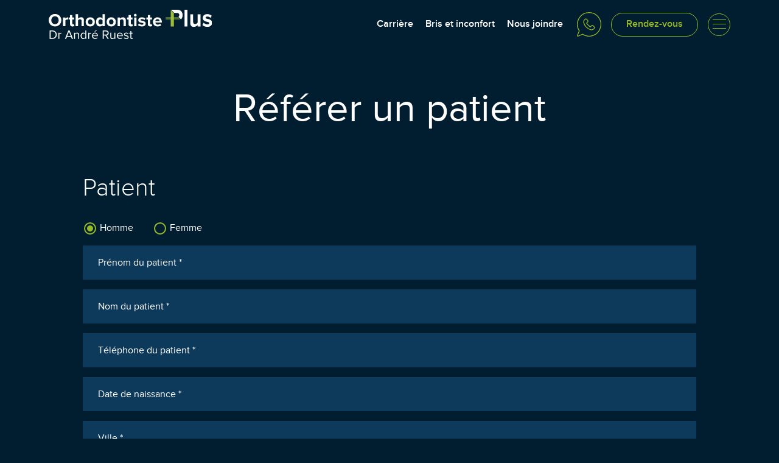

--- FILE ---
content_type: text/html; charset=UTF-8
request_url: https://drandreruest.com/referer-un-patient/
body_size: 11607
content:
    <!doctype html>
<!--	
	
 /$$$$$$$  /$$                              
| $$__  $$| $$                              
| $$  \ $$| $$  /$$$$$$   /$$$$$$   /$$$$$$ 
| $$$$$$$/| $$ /$$__  $$ /$$__  $$ /$$__  $$
| $$____/ | $$| $$  \ $$| $$  \ $$| $$  \ $$
| $$      | $$| $$  | $$| $$  | $$| $$  | $$
| $$      | $$|  $$$$$$/|  $$$$$$$|  $$$$$$$
|__/      |__/ \______/  \____  $$ \____  $$
                         /$$  \ $$ /$$  \ $$
                        |  $$$$$$/|  $$$$$$/
                         \______/  \______/ 
    
Nous embauchons / We're hiring : https://www.plogg.ca/carrieres/                                         
-->	

<html lang="fr-FR">
<head>
	<title>Référer un patient - Dr André Ruest, Orthodontiste à Longueuil</title>
	
	<meta charset="UTF-8" >
	<meta name="viewport" content="width=device-width,initial-scale=1" >
	<meta name="cache-control" content="public" >
	<link rel="pingback" href="https://drandreruest.com/xmlrpc.php">
	<link rel="icon" type="image/png" href="https://drandreruest.com/wp-content/uploads/2023/02/favicon.png">
	
										
			<script>
  (function(i,s,o,g,r,a,m){i['GoogleAnalyticsObject']=r;i[r]=i[r]||function(){
  (i[r].q=i[r].q||[]).push(arguments)},i[r].l=1*new Date();a=s.createElement(o),
  m=s.getElementsByTagName(o)[0];a.async=1;a.src=g;m.parentNode.insertBefore(a,m)
  })(window,document,'script','//www.google-analytics.com/analytics.js','ga');

  ga('create', 'UA-24824813-1', 'auto');
 ga('require', 'displayfeatures');
  ga('send', 'pageview');

</script>
<!-- Google Tag Manager -->
<script>(function(w,d,s,l,i){w[l]=w[l]||[];w[l].push({'gtm.start':
new Date().getTime(),event:'gtm.js'});var f=d.getElementsByTagName(s)[0],
j=d.createElement(s),dl=l!='dataLayer'?'&l='+l:'';j.async=true;j.src=
'https://www.googletagmanager.com/gtm.js?id='+i+dl;f.parentNode.insertBefore(j,f);
})(window,document,'script','dataLayer','GTM-WXDVPFZ');</script>
<!-- End Google Tag Manager -->
<meta name="google-site-verification" content="INvMaMmybJRZpwFb4kqyFDJ3JBE7_57X_LwbIxIBH8I" />
<!-- Google tag (gtag.js) -->
<script async src="https://www.googletagmanager.com/gtag/js?id=G-Q6M8NCQT81"></script>
<script>
  window.dataLayer = window.dataLayer || [];
  function gtag(){dataLayer.push(arguments);}
  gtag('js', new Date());

  gtag('config', 'G-Q6M8NCQT81');
</script>

                
    <meta name='robots' content='index, follow, max-image-preview:large, max-snippet:-1, max-video-preview:-1' />
<script id="cookieyes" type="text/javascript" src="https://cdn-cookieyes.com/client_data/cc7bd0d29397a439a61122a0/script.js"></script>
	<!-- This site is optimized with the Yoast SEO plugin v26.5 - https://yoast.com/wordpress/plugins/seo/ -->
	<meta name="description" content="Référer un patient en orthodontie à la clinique du Dr André Ruest, orthodontiste à Longueuil." />
	<link rel="canonical" href="https://drandreruest.com/referer-un-patient/" />
	<meta property="og:locale" content="fr_FR" />
	<meta property="og:type" content="article" />
	<meta property="og:title" content="Référer un patient - Dr André Ruest, Orthodontiste à Longueuil" />
	<meta property="og:description" content="Référer un patient en orthodontie à la clinique du Dr André Ruest, orthodontiste à Longueuil." />
	<meta property="og:url" content="https://drandreruest.com/referer-un-patient/" />
	<meta property="og:site_name" content="Orthodontistes Plus, Dr André Ruest" />
	<meta property="article:modified_time" content="2023-03-13T19:19:40+00:00" />
	<meta name="twitter:card" content="summary_large_image" />
	<script type="application/ld+json" class="yoast-schema-graph">{"@context":"https://schema.org","@graph":[{"@type":"WebPage","@id":"https://drandreruest.com/referer-un-patient/","url":"https://drandreruest.com/referer-un-patient/","name":"Référer un patient - Dr André Ruest, Orthodontiste à Longueuil","isPartOf":{"@id":"https://drandreruest.com/#website"},"datePublished":"2023-02-14T15:48:22+00:00","dateModified":"2023-03-13T19:19:40+00:00","description":"Référer un patient en orthodontie à la clinique du Dr André Ruest, orthodontiste à Longueuil.","inLanguage":"fr-FR","potentialAction":[{"@type":"ReadAction","target":["https://drandreruest.com/referer-un-patient/"]}]},{"@type":"WebSite","@id":"https://drandreruest.com/#website","url":"https://drandreruest.com/","name":"Orthodontistes Plus, Dr André Ruest","description":"","potentialAction":[{"@type":"SearchAction","target":{"@type":"EntryPoint","urlTemplate":"https://drandreruest.com/?s={search_term_string}"},"query-input":{"@type":"PropertyValueSpecification","valueRequired":true,"valueName":"search_term_string"}}],"inLanguage":"fr-FR"}]}</script>
	<!-- / Yoast SEO plugin. -->


<link rel='dns-prefetch' href='//assets.zuko.io' />
<link rel='dns-prefetch' href='//unpkg.com' />
<link rel="alternate" title="oEmbed (JSON)" type="application/json+oembed" href="https://drandreruest.com/wp-json/oembed/1.0/embed?url=https%3A%2F%2Fdrandreruest.com%2Freferer-un-patient%2F" />
<link rel="alternate" title="oEmbed (XML)" type="text/xml+oembed" href="https://drandreruest.com/wp-json/oembed/1.0/embed?url=https%3A%2F%2Fdrandreruest.com%2Freferer-un-patient%2F&#038;format=xml" />
<style id='wp-img-auto-sizes-contain-inline-css' type='text/css'>
img:is([sizes=auto i],[sizes^="auto," i]){contain-intrinsic-size:3000px 1500px}
/*# sourceURL=wp-img-auto-sizes-contain-inline-css */
</style>

<link rel='stylesheet' id='wp-block-library-css' href='https://drandreruest.com/wp-includes/css/dist/block-library/style.min.css?ver=6.9' type='text/css' media='all' />
<style id='global-styles-inline-css' type='text/css'>
:root{--wp--preset--aspect-ratio--square: 1;--wp--preset--aspect-ratio--4-3: 4/3;--wp--preset--aspect-ratio--3-4: 3/4;--wp--preset--aspect-ratio--3-2: 3/2;--wp--preset--aspect-ratio--2-3: 2/3;--wp--preset--aspect-ratio--16-9: 16/9;--wp--preset--aspect-ratio--9-16: 9/16;--wp--preset--color--black: #000000;--wp--preset--color--cyan-bluish-gray: #abb8c3;--wp--preset--color--white: #ffffff;--wp--preset--color--pale-pink: #f78da7;--wp--preset--color--vivid-red: #cf2e2e;--wp--preset--color--luminous-vivid-orange: #ff6900;--wp--preset--color--luminous-vivid-amber: #fcb900;--wp--preset--color--light-green-cyan: #7bdcb5;--wp--preset--color--vivid-green-cyan: #00d084;--wp--preset--color--pale-cyan-blue: #8ed1fc;--wp--preset--color--vivid-cyan-blue: #0693e3;--wp--preset--color--vivid-purple: #9b51e0;--wp--preset--gradient--vivid-cyan-blue-to-vivid-purple: linear-gradient(135deg,rgb(6,147,227) 0%,rgb(155,81,224) 100%);--wp--preset--gradient--light-green-cyan-to-vivid-green-cyan: linear-gradient(135deg,rgb(122,220,180) 0%,rgb(0,208,130) 100%);--wp--preset--gradient--luminous-vivid-amber-to-luminous-vivid-orange: linear-gradient(135deg,rgb(252,185,0) 0%,rgb(255,105,0) 100%);--wp--preset--gradient--luminous-vivid-orange-to-vivid-red: linear-gradient(135deg,rgb(255,105,0) 0%,rgb(207,46,46) 100%);--wp--preset--gradient--very-light-gray-to-cyan-bluish-gray: linear-gradient(135deg,rgb(238,238,238) 0%,rgb(169,184,195) 100%);--wp--preset--gradient--cool-to-warm-spectrum: linear-gradient(135deg,rgb(74,234,220) 0%,rgb(151,120,209) 20%,rgb(207,42,186) 40%,rgb(238,44,130) 60%,rgb(251,105,98) 80%,rgb(254,248,76) 100%);--wp--preset--gradient--blush-light-purple: linear-gradient(135deg,rgb(255,206,236) 0%,rgb(152,150,240) 100%);--wp--preset--gradient--blush-bordeaux: linear-gradient(135deg,rgb(254,205,165) 0%,rgb(254,45,45) 50%,rgb(107,0,62) 100%);--wp--preset--gradient--luminous-dusk: linear-gradient(135deg,rgb(255,203,112) 0%,rgb(199,81,192) 50%,rgb(65,88,208) 100%);--wp--preset--gradient--pale-ocean: linear-gradient(135deg,rgb(255,245,203) 0%,rgb(182,227,212) 50%,rgb(51,167,181) 100%);--wp--preset--gradient--electric-grass: linear-gradient(135deg,rgb(202,248,128) 0%,rgb(113,206,126) 100%);--wp--preset--gradient--midnight: linear-gradient(135deg,rgb(2,3,129) 0%,rgb(40,116,252) 100%);--wp--preset--font-size--small: 13px;--wp--preset--font-size--medium: 20px;--wp--preset--font-size--large: 36px;--wp--preset--font-size--x-large: 42px;--wp--preset--spacing--20: 0.44rem;--wp--preset--spacing--30: 0.67rem;--wp--preset--spacing--40: 1rem;--wp--preset--spacing--50: 1.5rem;--wp--preset--spacing--60: 2.25rem;--wp--preset--spacing--70: 3.38rem;--wp--preset--spacing--80: 5.06rem;--wp--preset--shadow--natural: 6px 6px 9px rgba(0, 0, 0, 0.2);--wp--preset--shadow--deep: 12px 12px 50px rgba(0, 0, 0, 0.4);--wp--preset--shadow--sharp: 6px 6px 0px rgba(0, 0, 0, 0.2);--wp--preset--shadow--outlined: 6px 6px 0px -3px rgb(255, 255, 255), 6px 6px rgb(0, 0, 0);--wp--preset--shadow--crisp: 6px 6px 0px rgb(0, 0, 0);}:where(.is-layout-flex){gap: 0.5em;}:where(.is-layout-grid){gap: 0.5em;}body .is-layout-flex{display: flex;}.is-layout-flex{flex-wrap: wrap;align-items: center;}.is-layout-flex > :is(*, div){margin: 0;}body .is-layout-grid{display: grid;}.is-layout-grid > :is(*, div){margin: 0;}:where(.wp-block-columns.is-layout-flex){gap: 2em;}:where(.wp-block-columns.is-layout-grid){gap: 2em;}:where(.wp-block-post-template.is-layout-flex){gap: 1.25em;}:where(.wp-block-post-template.is-layout-grid){gap: 1.25em;}.has-black-color{color: var(--wp--preset--color--black) !important;}.has-cyan-bluish-gray-color{color: var(--wp--preset--color--cyan-bluish-gray) !important;}.has-white-color{color: var(--wp--preset--color--white) !important;}.has-pale-pink-color{color: var(--wp--preset--color--pale-pink) !important;}.has-vivid-red-color{color: var(--wp--preset--color--vivid-red) !important;}.has-luminous-vivid-orange-color{color: var(--wp--preset--color--luminous-vivid-orange) !important;}.has-luminous-vivid-amber-color{color: var(--wp--preset--color--luminous-vivid-amber) !important;}.has-light-green-cyan-color{color: var(--wp--preset--color--light-green-cyan) !important;}.has-vivid-green-cyan-color{color: var(--wp--preset--color--vivid-green-cyan) !important;}.has-pale-cyan-blue-color{color: var(--wp--preset--color--pale-cyan-blue) !important;}.has-vivid-cyan-blue-color{color: var(--wp--preset--color--vivid-cyan-blue) !important;}.has-vivid-purple-color{color: var(--wp--preset--color--vivid-purple) !important;}.has-black-background-color{background-color: var(--wp--preset--color--black) !important;}.has-cyan-bluish-gray-background-color{background-color: var(--wp--preset--color--cyan-bluish-gray) !important;}.has-white-background-color{background-color: var(--wp--preset--color--white) !important;}.has-pale-pink-background-color{background-color: var(--wp--preset--color--pale-pink) !important;}.has-vivid-red-background-color{background-color: var(--wp--preset--color--vivid-red) !important;}.has-luminous-vivid-orange-background-color{background-color: var(--wp--preset--color--luminous-vivid-orange) !important;}.has-luminous-vivid-amber-background-color{background-color: var(--wp--preset--color--luminous-vivid-amber) !important;}.has-light-green-cyan-background-color{background-color: var(--wp--preset--color--light-green-cyan) !important;}.has-vivid-green-cyan-background-color{background-color: var(--wp--preset--color--vivid-green-cyan) !important;}.has-pale-cyan-blue-background-color{background-color: var(--wp--preset--color--pale-cyan-blue) !important;}.has-vivid-cyan-blue-background-color{background-color: var(--wp--preset--color--vivid-cyan-blue) !important;}.has-vivid-purple-background-color{background-color: var(--wp--preset--color--vivid-purple) !important;}.has-black-border-color{border-color: var(--wp--preset--color--black) !important;}.has-cyan-bluish-gray-border-color{border-color: var(--wp--preset--color--cyan-bluish-gray) !important;}.has-white-border-color{border-color: var(--wp--preset--color--white) !important;}.has-pale-pink-border-color{border-color: var(--wp--preset--color--pale-pink) !important;}.has-vivid-red-border-color{border-color: var(--wp--preset--color--vivid-red) !important;}.has-luminous-vivid-orange-border-color{border-color: var(--wp--preset--color--luminous-vivid-orange) !important;}.has-luminous-vivid-amber-border-color{border-color: var(--wp--preset--color--luminous-vivid-amber) !important;}.has-light-green-cyan-border-color{border-color: var(--wp--preset--color--light-green-cyan) !important;}.has-vivid-green-cyan-border-color{border-color: var(--wp--preset--color--vivid-green-cyan) !important;}.has-pale-cyan-blue-border-color{border-color: var(--wp--preset--color--pale-cyan-blue) !important;}.has-vivid-cyan-blue-border-color{border-color: var(--wp--preset--color--vivid-cyan-blue) !important;}.has-vivid-purple-border-color{border-color: var(--wp--preset--color--vivid-purple) !important;}.has-vivid-cyan-blue-to-vivid-purple-gradient-background{background: var(--wp--preset--gradient--vivid-cyan-blue-to-vivid-purple) !important;}.has-light-green-cyan-to-vivid-green-cyan-gradient-background{background: var(--wp--preset--gradient--light-green-cyan-to-vivid-green-cyan) !important;}.has-luminous-vivid-amber-to-luminous-vivid-orange-gradient-background{background: var(--wp--preset--gradient--luminous-vivid-amber-to-luminous-vivid-orange) !important;}.has-luminous-vivid-orange-to-vivid-red-gradient-background{background: var(--wp--preset--gradient--luminous-vivid-orange-to-vivid-red) !important;}.has-very-light-gray-to-cyan-bluish-gray-gradient-background{background: var(--wp--preset--gradient--very-light-gray-to-cyan-bluish-gray) !important;}.has-cool-to-warm-spectrum-gradient-background{background: var(--wp--preset--gradient--cool-to-warm-spectrum) !important;}.has-blush-light-purple-gradient-background{background: var(--wp--preset--gradient--blush-light-purple) !important;}.has-blush-bordeaux-gradient-background{background: var(--wp--preset--gradient--blush-bordeaux) !important;}.has-luminous-dusk-gradient-background{background: var(--wp--preset--gradient--luminous-dusk) !important;}.has-pale-ocean-gradient-background{background: var(--wp--preset--gradient--pale-ocean) !important;}.has-electric-grass-gradient-background{background: var(--wp--preset--gradient--electric-grass) !important;}.has-midnight-gradient-background{background: var(--wp--preset--gradient--midnight) !important;}.has-small-font-size{font-size: var(--wp--preset--font-size--small) !important;}.has-medium-font-size{font-size: var(--wp--preset--font-size--medium) !important;}.has-large-font-size{font-size: var(--wp--preset--font-size--large) !important;}.has-x-large-font-size{font-size: var(--wp--preset--font-size--x-large) !important;}
/*# sourceURL=global-styles-inline-css */
</style>

<style id='classic-theme-styles-inline-css' type='text/css'>
/*! This file is auto-generated */
.wp-block-button__link{color:#fff;background-color:#32373c;border-radius:9999px;box-shadow:none;text-decoration:none;padding:calc(.667em + 2px) calc(1.333em + 2px);font-size:1.125em}.wp-block-file__button{background:#32373c;color:#fff;text-decoration:none}
/*# sourceURL=/wp-includes/css/classic-themes.min.css */
</style>
<link rel='stylesheet' id='main-views-css' href='https://drandreruest.com/wp-content/themes/wp-modulo-dental-theme/src/build/css/main.75a8adc3.css?ver=6.9' type='text/css' media='all' />
<link rel='stylesheet' id='fancybox-css' href='https://drandreruest.com/wp-content/themes/wp-modulo-dental-theme/src/styles/libs/jquery.fancybox.min.css?ver=6.9' type='text/css' media='all' />
<link rel='stylesheet' id='signaturepad-css' href='https://drandreruest.com/wp-content/themes/wp-modulo-dental-theme/src/styles/libs/jquery.signaturepad.css?ver=6.9' type='text/css' media='all' />
<link rel='stylesheet' id='magnific-popup-css' href='https://drandreruest.com/wp-content/themes/wp-modulo-dental-theme/src/styles/libs/jquery.magnific-popup.css?ver=6.9' type='text/css' media='all' />
<link rel='stylesheet' id='flickity-css' href='https://unpkg.com/flickity@2/dist/flickity.min.css?ver=6.9' type='text/css' media='all' />
<link rel='stylesheet' id='jquery-ui-css' href='https://drandreruest.com/wp-content/themes/wp-modulo-dental-theme/src/styles/libs/jquery-ui.min.css?ver=6.9' type='text/css' media='all' />
<script type="text/javascript" src="https://drandreruest.com/wp-content/themes/wp-modulo-dental-theme/src/scripts/libs/jquery-3.6.0.min.js?ver=6.9" id="jquery-js"></script>
<script type="text/javascript" src="https://drandreruest.com/wp-content/themes/wp-modulo-dental-theme/src/scripts/libs/jquery.scrolla.min.js?ver=6.9" id="jquery.scrolla-js"></script>
<script type="text/javascript" src="https://drandreruest.com/wp-content/themes/wp-modulo-dental-theme/src/scripts/libs/jquery.fancybox.min.js?ver=6.9" id="jquery.fancybox-js"></script>
<script type="text/javascript" src="https://assets.zuko.io/js/v2/client.min.js?ver=6.9" id="zuko-script-js"></script>
<script type="text/javascript" src="https://drandreruest.com/wp-content/themes/wp-modulo-dental-theme/src/build/js/main.e8ec58b2.js?ver=6.9" id="main-views-js"></script>
<script type="text/javascript" src="https://drandreruest.com/wp-content/themes/wp-modulo-dental-theme/src/scripts/libs/jquery.signaturepad.min.js?ver=6.9" id="signaturepad-js"></script>
<script type="text/javascript" src="https://drandreruest.com/wp-content/themes/wp-modulo-dental-theme/src/scripts/libs/jquery.magnific-popup.min.js?ver=6.9" id="magnific-popup-js"></script>
<script type="text/javascript" src="https://unpkg.com/flickity@2/dist/flickity.pkgd.min.js?ver=6.9" id="flickity-js"></script>
<script type="text/javascript" src="https://drandreruest.com/wp-content/themes/wp-modulo-dental-theme/src/scripts/libs/jquery-ui.min.js?ver=6.9" id="jquery-ui-js"></script>
<link rel="https://api.w.org/" href="https://drandreruest.com/wp-json/" /><link rel="alternate" title="JSON" type="application/json" href="https://drandreruest.com/wp-json/wp/v2/pages/540" />        <style>
            .cookiealert h3, #wp-plogg-privacy-policy-div .notification, #wp-plogg-privacy-policy-div .notification p  {
    color: var(--secondary-700) !important;
}
.button.wp-plogg-privacy-policy-form-button:hover, .cookie-button:hover {
    background : var(--secondary-700) !important;  
    color: var(--on-primary); 
}
.button.wp-plogg-privacy-policy-form-button, .cookie-button { 
    height: 2.4375rem;
    font-size: 1rem;
    line-height: 1;
    display: inline-flex;
    align-items: center;
    font-family: proximanovasemibold;
    padding: 0 1.5rem;
    background-color: transparent;
    color: var(--secondary-700);
    white-space: nowrap;
    border-radius: 3.125rem;
    border: 1px solid var(--secondary-700);
    transition: all .6s cubic-bezier(.43,.195,.02,1);
}
.wp-plogg-privacy-policy-form-field-wrapper input[type="text"], .wp-plogg-privacy-policy-form-field-wrapper input[type="email"]{
height: 3.5rem;
    border: 1px solid var(--primary-500);
    border-radius: 0;
    padding: 0 1.5rem;
    background-color: var(--primary-500);
    color: var(--on-primary);
}
.wp-plogg-privacy-policy-form-field-wrapper input[type="text"]::placeholder, .wp-plogg-privacy-policy-form-field-wrapper input[type="email"]::placeholder {
color: var(--on-primary);
}        </style>

    <script>
        window.dataLayer = window.dataLayer || [];
    
        function gtag() {
            dataLayer.push(arguments);
        }
    
        function setGtagConsent(name, statut, value) {

            if (statut == "default") {

                gtag(name, statut, {
                    ad_storage: value,
                    analytics_storage: value,
                    functionality_storage: value,
                    personalization_storage: value,
                    security_storage: value,
                    wait_for_update: 2000,
                });

            } else {
                
                gtag(name, statut, {
                    ad_storage: value,
                    analytics_storage: value,
                    functionality_storage: value,
                    personalization_storage: value,
                });

            }

        }

                    
        gtag("set", "ads_data_redaction", true);
        gtag("set", "url_passthrough", true);
    
    </script>
    

    <link rel='stylesheet' id='wp-plogg-patient-referral-style-css' href='https://drandreruest.com/wp-content/plugins/wp-plogg-patient-referral/includes/assets/css/wp_plogg_patient_referral_style.css?ver=6.9' type='text/css' media='all' />
<link rel='stylesheet' id='dropzone-css' href='https://drandreruest.com/wp-content/plugins/wp-plogg-patient-referral/includes/assets/css/dropzone.css?ver=6.9' type='text/css' media='all' />
<link rel='stylesheet' id='wp-plogg-privacy_policy-cookiesalert-style-css' href='https://drandreruest.com/wp-content/plugins/wp-plogg-privacy-policy/includes/assets/css/wp_plogg_privacy_policy_cookiesalert_style.css?ver=6.9' type='text/css' media='all' />
</head>

    <body class="wp-singular page-template page-template- page-template-templates page-template-patient-referral page-template-templatespatient-referral-php page page-id-540 wp-theme-wp-modulo-dental-theme">
    
                <!-- Google Tag Manager (noscript) -->
<noscript><iframe src="https://www.googletagmanager.com/ns.html?id=GTM-WXDVPFZ"
height="0" width="0" style="display:none;visibility:hidden"></iframe></noscript>
<!-- End Google Tag Manager (noscript) -->
        
                
            
            <header class="c-header">
    <div class="c-header_inner o-container -xl">

        <a class="c-header_logo -simple" href="https://drandreruest.com" title="Retourner à l’accueil">
            <img class="logo" src="https://drandreruest.com/wp-content/uploads/2023/03/logo.svg" alt="Orthodontistes Plus, Dr André Ruest">

            
        </a>

        
        <nav class="c-nav">
                                            <div class="c-nav_item">
                                                   <a class="c-nav_link" href="https://drandreruest.com/carriere/" title="Carrière">Carrière</a>
                               </div>
                                            <div class="c-nav_item">
                                                   <a class="c-nav_link" href="https://drandreruest.com/bris-et-inconfort/" title="Bris et inconfort">Bris et inconfort</a>
                               </div>
                                            <div class="c-nav_item">
                                                   <a class="c-nav_link" href="https://drandreruest.com/nous-joindre/" title="Nous joindre">Nous joindre</a>
                               </div>
                                            <div class="c-nav_item">
                                                   <a class="c-nav_link c-nav_tel" href="tel:4504486644" title="450 448-6644">450 448-6644</a>
                               </div>
                                            <div class="c-nav_item">
                                                   <a class="c-nav_link c-btn" href="/demander-un-rendez-vous/" title="Rendez-vous">Rendez-vous</a>
                               </div>
        </nav>        <label class="c-burger c-header_burger" for="burger-menu">
            <span class="u-accessibly-hidden">Menu</span>
            <input class="c-burger_input" id="burger-menu" type="checkbox">
            <span class="c-burger_bars"></span>
        </label>

    </div>
    <nav class="c-mobile-nav transform">
    <div class="c-mobile-nav_inner">
        <div class="main-menu-nav o-container">
                                                            <div class="c-mobile-nav_item">
                     <a class="c-mobile-nav_link" href="https://drandreruest.com/carriere/">Carrière</a>
                </div>
                                                            <div class="c-mobile-nav_item">
                     <a class="c-mobile-nav_link" href="https://drandreruest.com/bris-et-inconfort/">Bris et inconfort</a>
                </div>
                                                            <div class="c-mobile-nav_item">
                     <a class="c-mobile-nav_link" href="https://drandreruest.com/nous-joindre/">Nous joindre</a>
                </div>
                                                            <div class="c-mobile-nav_item">
                     <a class="c-mobile-nav_link c-nav_tel" href="tel:4504486644">450 448-6644</a>
                </div>
                                                            <div class="c-mobile-nav_item">
                     <a class="c-mobile-nav_link c-btn" href="/demander-un-rendez-vous/">Rendez-vous</a>
                </div>
                    </div>

        <div class="second-menu-nav o-container">
                                                                                            <div class="c-mobile-nav_item">
                                                                                    <a class="c-mobile-nav_link" href="https://drandreruest.com/visiter-la-clinique/">La clinique</a>
                                                        </div>
                                                                                            <div class="c-mobile-nav_item">
                                                                                    <a class="c-mobile-nav_link" href="https://drandreruest.com/notre-equipe/">Notre équipe</a>
                                                        </div>
                                                                                            <div class="c-mobile-nav_item has-children">
                                                                                    <a class="c-mobile-nav_link" href="">Traitements orthodontiques</a>
                                                                <ul class="c-mobile-nav_sub-menu">
                                                                                                                                                                            <li class="c-mobile-nav_sub-menu-item">
                                            <a class="c-mobile-nav_sub-menu-link" href="https://drandreruest.com/premiere-visite/">Première visite</a>
                                                                                    </li>
                                                                                                                                                <li class="c-mobile-nav_sub-menu-item">
                                            <a class="c-mobile-nav_sub-menu-link" href="https://drandreruest.com/orthodontie-timing/">L’importance d’une évaluation orthodontique en bas âge</a>
                                                                                    </li>
                                                                                                                </ul>
                                    </div>
                                                                                            <div class="c-mobile-nav_item">
                                                                                    <a class="c-mobile-nav_link" href="https://drandreruest.com/orthodontie-invisible-invisalign/">Orthodontie Invisible Invisalign®</a>
                                                        </div>
                                                                                            <div class="c-mobile-nav_item has-children">
                                                                                    <a class="c-mobile-nav_link" href="">Les appareils orthodontiques utilisés</a>
                                                                <ul class="c-mobile-nav_sub-menu">
                                                                                                                                                                            <li class="c-mobile-nav_sub-menu-item">
                                            <a class="c-mobile-nav_sub-menu-link" href="https://drandreruest.com/les-boitiers-speed/">Les boitiers SPEED</a>
                                                                                    </li>
                                                                                                                                                <li class="c-mobile-nav_sub-menu-item">
                                            <a class="c-mobile-nav_sub-menu-link" href="https://drandreruest.com/les-boitiers-en-porcelaines-innovation-c/">Les boitiers en porcelaines</a>
                                                                                    </li>
                                                                                                                                                <li class="c-mobile-nav_sub-menu-item">
                                            <a class="c-mobile-nav_sub-menu-link" href="https://drandreruest.com/lappareil-dexpansion-de-type-haas/">L’appareil d’expansion de type HAAS</a>
                                                                                    </li>
                                                                                                                                                <li class="c-mobile-nav_sub-menu-item">
                                            <a class="c-mobile-nav_sub-menu-link" href="https://drandreruest.com/lappareil-dexpansion-de-type-hyrax/">L’appareil d’expansion de type HYRAX</a>
                                                                                    </li>
                                                                                                                                                <li class="c-mobile-nav_sub-menu-item">
                                            <a class="c-mobile-nav_sub-menu-link" href="https://drandreruest.com/les-appareils-de-maintien/">Les appareils de maintien</a>
                                                                                    </li>
                                                                                                                                                <li class="c-mobile-nav_sub-menu-item">
                                            <a class="c-mobile-nav_sub-menu-link" href="https://drandreruest.com/la-mise-en-bouche/">La mise en bouche</a>
                                                                                    </li>
                                                                                                                                                <li class="c-mobile-nav_sub-menu-item">
                                            <a class="c-mobile-nav_sub-menu-link" href="https://drandreruest.com/lanalyse-diagnostique/">L’analyse diagnostique</a>
                                                                                    </li>
                                                                                                                                                <li class="c-mobile-nav_sub-menu-item">
                                            <a class="c-mobile-nav_sub-menu-link" href="https://drandreruest.com/le-masque-facial-orthodontique/">Le masque facial orthodontique</a>
                                                                                    </li>
                                                                                                                </ul>
                                    </div>
                                                                                            <div class="c-mobile-nav_item has-children">
                                                                                    <a class="c-mobile-nav_link" href="">Les technologies orthodontiques utilisées</a>
                                                                <ul class="c-mobile-nav_sub-menu">
                                                                                                                                                                            <li class="c-mobile-nav_sub-menu-item">
                                            <a class="c-mobile-nav_sub-menu-link" href="https://drandreruest.com/invisalign/">Invisalign®</a>
                                                                                    </li>
                                                                                                                                                <li class="c-mobile-nav_sub-menu-item">
                                            <a class="c-mobile-nav_sub-menu-link" href="https://drandreruest.com/boitiers-auto-ligaturants/">Boitiers auto-ligaturants</a>
                                                                                    </li>
                                                                                                                </ul>
                                    </div>
                                                                                            <div class="c-mobile-nav_item has-children">
                                                                                    <a class="c-mobile-nav_link" href="https://drandreruest.com/debuter-votre-traitement/">Débuter votre traitement</a>
                                                                <ul class="c-mobile-nav_sub-menu">
                                                                                                                                                                            <li class="c-mobile-nav_sub-menu-item">
                                            <a class="c-mobile-nav_sub-menu-link" href="https://drandreruest.com/lanalyse-diagnostique/">L’analyse diagnostique</a>
                                                                                    </li>
                                                                                                                                                <li class="c-mobile-nav_sub-menu-item">
                                            <a class="c-mobile-nav_sub-menu-link" href="https://drandreruest.com/la-mise-en-bouche/">La mise en bouche</a>
                                                                                    </li>
                                                                                                                </ul>
                                    </div>
                                                                                            <div class="c-mobile-nav_item">
                                                                                    <a class="c-mobile-nav_link" href="https://drandreruest.com/a-la-fin-de-votre-traitement/">À la fin de votre traitement</a>
                                                        </div>
                    </div>
        <div class="third-menu-nav o-container">
                                                            <div class="c-mobile-nav_item">
                                                                                     <a class="c-mobile-nav_link  page_item page-item-540 current_page_item" href="https://drandreruest.com/referer-un-patient/">Référer un patient</a>
                                                        </div>
                                                            <div class="c-mobile-nav_item has-children">
                                                                                     <a class="c-mobile-nav_link" href="">Info-patient</a>
                                                                <ul class="c-mobile-nav_sub-menu">
                                                                                                                                                                            <li class="c-mobile-nav_sub-menu-item">
                                            <a class="c-mobile-nav_sub-menu-link" href="https://drandreruest.com/demander-un-rendez-vous/" target="_self">Demander un rendez-vous pour un bris ou un inconfort</a>
                                                                                    </li>
                                                                                                                                                <li class="c-mobile-nav_sub-menu-item">
                                            <a class="c-mobile-nav_sub-menu-link" href="https://drandreruest.com/brossage-et-soie-dentaire/" target="_self">Brossage et soie dentaire</a>
                                                                                    </li>
                                                                                                                                                <li class="c-mobile-nav_sub-menu-item has-children">
                                            <a class="c-mobile-nav_sub-menu-link" href="https://drandreruest.com/bris-et-inconfort/" target="_self">Bris et inconfort</a>
                                                                                            <ul class="c-mobile-nav_sub-sub-menu">
                                                                                                                                                                                                                                                                                                        <li class="c-mobile-nav_sub-sub-menu-item">
                                                        <a class="c-mobile-nav_sub-sub-menu-link" href="https://drandreruest.com/boitier-decolle/" target="_self">Boîtier décollé</a>
                                                                                                                    </li>
                                                                                                                                                                                                                                                                                                        <li class="c-mobile-nav_sub-sub-menu-item">
                                                        <a class="c-mobile-nav_sub-sub-menu-link" href="https://drandreruest.com/ulcere-ou-blessure-dans-la-bouche/" target="_self">Ulcère ou blessure dans la bouche</a>
                                                                                                                    </li>
                                                                                                                                                                                                                                                                                                        <li class="c-mobile-nav_sub-sub-menu-item">
                                                        <a class="c-mobile-nav_sub-sub-menu-link" href="https://drandreruest.com/fil-trop-long/" target="_self">Fil trop long</a>
                                                                                                                    </li>
                                                                                                                                                                                                                                                                                                        <li class="c-mobile-nav_sub-sub-menu-item">
                                                        <a class="c-mobile-nav_sub-sub-menu-link" href="https://drandreruest.com/fil-casse/" target="_self">Fil cassé</a>
                                                                                                                    </li>
                                                                                                                                                                                                                                                                                                        <li class="c-mobile-nav_sub-sub-menu-item">
                                                        <a class="c-mobile-nav_sub-sub-menu-link" href="https://drandreruest.com/bague-cassee/" target="_self">Bague cassée</a>
                                                                                                                    </li>
                                                                                                                                                                                                                                                                                                        <li class="c-mobile-nav_sub-sub-menu-item">
                                                        <a class="c-mobile-nav_sub-sub-menu-link" href="https://drandreruest.com/dent-deplacee/" target="_self">Dent déplacée</a>
                                                                                                                    </li>
                                                                                                                                                                                                                                                                                                        <li class="c-mobile-nav_sub-sub-menu-item">
                                                        <a class="c-mobile-nav_sub-sub-menu-link" href="https://drandreruest.com/clip-de-boitier-casse/" target="_self">Clip de boîtier cassé</a>
                                                                                                                    </li>
                                                                                                                                                                                                                                                                                                        <li class="c-mobile-nav_sub-sub-menu-item">
                                                        <a class="c-mobile-nav_sub-sub-menu-link" href="https://drandreruest.com/fil-de-retention-decolle/" target="_self">Fil de rétention décollé</a>
                                                                                                                    </li>
                                                                                                                                                                                                                                                                                                        <li class="c-mobile-nav_sub-sub-menu-item">
                                                        <a class="c-mobile-nav_sub-sub-menu-link" href="/wp-content/uploads/2023/05/Bris-et-inconfort-avec-Invisalign.pdf" target="_blank">Bris et inconfort avec Invisalign</a>
                                                                                                                    </li>
                                                                                                    </ul>
                                                                                    </li>
                                                                                                                </ul>
                                    </div>
                                                            <div class="c-mobile-nav_item">
                                                                                     <a class="c-mobile-nav_link" href="https://drandreruest.com/questionnaire-medical/">Questionnaire médical</a>
                                                        </div>
                                                            <div class="c-mobile-nav_item">
                                                                                     <a class="c-mobile-nav_link" href="https://www.orthodontisteenligne.com/clinique/orthodontiste-plus/">Guide Bücco Ortho</a>
                                                        </div>
                        <div class="searchform-wrapper u-margin-bottom-lg">
            <form role="search" method="get" id="searchform" class="searchform" action="https://drandreruest.com/">
				<div>
					<label class="screen-reader-text" for="s">Rechercher :</label>
					<input type="text" value="" name="s" id="s" />
					<input type="submit" id="searchsubmit" value="Rechercher" />
				</div>
			</form>
                        </div>
                    </div>
    </div>
</nav></header>


        
        
    <main class="o-container">
        <section class="o-section ">
            <h1 class="u-text-center animated" data-animation="fadeInUp">Référer un patient</h1>
                            		<script src="https://drandreruest.com/wp-content/plugins/wp-plogg-patient-referral/includes/assets/js/dropzone.js"></script>
					<script src='https://www.google.com/recaptcha/api.js'></script>
				<div id="wp-plogg-patient-referral-div">
			<div class="wrap">
	
				<div id="container" class="">
					<div id="content" role="main">
						
												<link rel="stylesheet" href="//ajax.googleapis.com/ajax/libs/jqueryui/1.11.2/themes/smoothness/jquery-ui.css" property=""/>
						<script src="//ajax.googleapis.com/ajax/libs/jqueryui/1.11.2/jquery-ui.min.js"></script>
						<script>
							$(document).ready(function(){
								
								$( ".datepicker" ).datepicker({
									dateFormat: 'yy-mm-dd',
																	 			monthNames: ['Janvier','Février','Mars','Avril','Mai','Juin', 'Juillet','Août','Septembre','Octobre','Novembre','Décembre'],
										monthNamesShort: ['Janv.','Févr.','Mars','Avril','Mai','Juin', 'Juil.','Août','Sept.','Oct.','Nov.','Déc.'],
										dayNames: ['Dimanche','Lundi','Mardi','Mercredi','Jeudi','Vendredi','Samedi'],
										dayNamesShort: ['Dim.','Lun.','Mar.','Mer.','Jeu.','Ven.','Sam.'],
										dayNamesMin: ['D','L','M','M','J','V','S'],
										prevText:"Préc.",
										nextText:"Suiv.",
																				yearRange: "-90:-3",
										changeYear: true,
										defaultDate:"-20Y"
								});
							});
						</script>

						<div class="content-wrapper">
							<div class="wrapper">
						
								<div class="form-wrapper">
									<form action="https://drandreruest.com/wp-content/plugins/wp-plogg-patient-referral/includes/form-manager.php" onsubmit="return wp_plogg_patient_referral_validation()" method="post" id="wp-plogg-patient-referral-form" enctype="multipart/form-data">
										<input type="hidden" name="wp_plogg_patient_referral_nomformulaire"  id="wp_plogg_patient_referral_nomformulaire" value="refererpatient"/>
										<input type="hidden" name="wp_plogg_patient_referral_goto"  id="wp_plogg_patient_referral_goto" value="https://drandreruest.com/referer-un-patient/"/>
										<input type="text" name="wp_plogg_patient_referral_magicfield"  class="wp_plogg_patient_referral_magicfield" value="" autocomplete="off"/>
										<input type="hidden" name="wp_plogg_patient_referral_lang"  id="wp_plogg_patient_referral_lang" value="fr"/>
										
										
										<div class="line half-col-wrapper first-line-wrapper">
											<div class="col-left-60">
												<h2>Patient</h2>
												
												<div class="half-col-wrapper">
													<div class="half-left">
												  		<input type="radio" name="sexe" id="homme" value="homme" checked="checked" class="custom-radio" /><label for="homme">Homme</label>
													</div>
													<div class="half-rigth">
												  		<input type="radio" name="sexe" id="femme" value="femme" class="custom-radio" /><label for="femme">Femme</label>
													</div>
												</div>
												
												<div class="half-col-wrapper">
													<input type="text" name="prenom" id="prenom" placeholder="Prénom du patient *" required/>
													<input type="text" name="nom" id="nom" placeholder="Nom du patient *" required/>
												</div>
						
												<div class="half-col-wrapper">
													<input type="text" name="tel" id="tel" placeholder="Téléphone du patient *" required/>
													<input type="text" name="datenaissance" id="datenaissance" placeholder="Date de naissance *" class="datepicker" required>
												</div>
												
												<input type="text" name="ville" id="ville" placeholder="Ville *" required>
												
												<h2>Referent</h2>

												<input type="text" name="recommande" id="recommande" placeholder="Recommandé(e) par *" required/>
												<input type="email" name="courriel_dentiste" id="courriel_dentiste" placeholder="Courriel du dentiste référent *"  required/>
												<p>Cette adresse sera utilisée pour vous envoyer une confirmation de réception et/ou rapport de consultation</p>
											</div>
											<div class="col-right-40">
												
												<h2>Informations additionnelles</h2>
												<textarea name="infos_comp" id="infos_comp"  placeholder="Inscrire vos précisions ici"></textarea>
						
												<h3>Communication avec le patient</h3>
										  		<input type="radio" name="complements" id="contacter_client" value="contacter_client" checked="checked"  class="custom-radio"/><label for="contacter_client">Merci d’appeler le patient</label><br/>
										  		<input type="radio" name="complements" id="client_va_contacter" value="client_va_contacter" class="custom-radio"/><label for="client_va_contacter">Le patient va vous contacter</label><br/>
										  		
										  		<h3>Imagerie: (3 maximum)<br/>-Radiographie(s)<br/>-Photo(s)</h3>
										  														<div id="file" class="dropzone"></div>	
												
												<p class="field-comment">Formats jpg, pdf, txt, 10 méga-octet maximum chaque</p>
												
												<p>
													Vous n’êtes pas en numérique? Rien de plus simple, prenez une photo de votre radiographie avec un téléphone intelligent et envoyez-vous le tout par courriel. Ensuite, téléchargez cette image sur votre ordinateur. À partir de ce formulaire, sélectionnez cette image. Répétez cette procédure pour toutes vos radiographies et photos.													
												</p>
											</div>
										</div>
									
										<div class="form-bottom-wrapper">
											<div class="line soins-wrapper">
											</div>
										</div>
									
										<div class="bottom-wrapper">
											<br/>
																							<div class="g-recaptcha" id="g-recaptcha" data-sitekey="6LdlneEaAAAAAAysc6WI8gr2gqltnbcrHr2cNykX"></div>
																						<p>Les champs marqué par un astérisque (*) son obligatoires.</p>
											<button type="submit" class="button" name="submit">Envoyer</button>
										</div>
									</form>
									<script>
																					
										// @see: https://github.com/enyo/dropzone/wiki/Combine-normal-form-with-Dropzone
										// Disabling autoDiscover, otherwise Dropzone will try to attach twice.
										Dropzone.autoDiscover = false;
										
										$(document).ready(function(){
																						
											// or disable for specific dropzone:
											// Dropzone.options.myDropzone = false;
											Dropzone.options.file = { // The camelized version of the ID of the form element
									
											  // The configuration we've talked about above
											  url: 'https://drandreruest.com/wp-content/plugins/wp-plogg-patient-referral/includes/form-manager.php',
											  autoProcessQueue: false,
											  uploadMultiple: true,
											  parallelUploads: 100,
											  maxFiles: 3,
											  addRemoveLinks: true,
											  renameFilename: function (filename) {
											  		return filename;
									          },
									          dictDefaultMessage: "Glissez vos fichiers ici pour les envoyer",
									          dictMaxFilesExceeded: "Vous ne pouvez pas envoyer plus de fichiers.",
									          dictRemoveFile: "Supprimer",
											  // The setting up of the dropzone
											  init: function() {
											    var dropZonePrincipal = this;
											    var submitButton = $("#wp-plogg-patient-referral-form button[type=submit]");
											    
											    // First change the button to actually tell Dropzone to process the queue.
											    $('#wp-plogg-patient-referral-form').on("submit", function(e) {
													localStorage.removeItem('return_form');
													var recaptcha = document.getElementById("g-recaptcha");
												    if(recaptcha){
												        validRecaptcha = grecaptcha && grecaptcha.getResponse().length !== 0;
												        if (!validRecaptcha) {
												        	return false;
												        }
												    }
												    if($('#wp-plogg-patient-referral-form')[0].checkValidity()){
													    var total_pictures_upload = dropZonePrincipal.getQueuedFiles().length;
														if(total_pictures_upload > 0 ){
															e.preventDefault();
															
												    		$('html').addClass('loading');
												    		$("html, body").animate({ scrollTop: 0 }, "slow");
										
													    	//var total_pictures_upload = dropZonePrincipal.getQueuedFiles().length;
													    	//console.log(total_pictures_upload);
															console.log("in dropzone");
															//if (total_pictures_upload > 0) {
																// Make sure that the form isn't actually being sent.
																dropZonePrincipal.processQueue();
															//}
														}
													}
											    });
											    this.on('sending', function(file, xhr, formData) {
										            // Append all form inputs to the formData Dropzone will POST
										            var data = $('#wp-plogg-patient-referral-form').serializeArray();
										            $.each(data, function(key, el) {
										                formData.append(el.name, el.value);
										            });
										            $('#wp-plogg-patient-referral-div').addClass("loading");
										        });
											    this.on("success", function(files, response) {
											    	var url = $('#wp-plogg-patient-referral-form #wp_plogg_patient_referral_goto').val();  
													url += '?status='+response;  
													window.location.href = url;
											    });
											    this.on("errormultiple", function(files, response) {
											      // Gets triggered when there was an error sending the files.
											      // Maybe show form again, and notify user of error
											      console.log(response);
											    });
									
											  }
									
											}
									
											$("#file").dropzone();
											
										});									
									</script>
		
								</div>
							
							</div>
						</div>
		
					</div><!-- #content -->
				</div><!-- #container -->
			
			</div>
			
		</div>
	
	
                    </section>
    </main>


                            
        			<span id="datedebug" style="display: none;">2026-01-12 11:35:49</span>

            <div class="c-snackbar">
	<div class="c-snackbar_inner">
		<div class="c-snackbar_content">
			<div class="c-snackbar_message"></div>
			<div class="c-snackbar_clear"></div>
		</div>
	</div>
</div>        
            
            <footer>
	<div class="o-container -xl u-padding-vertical-xl">
		<div class="u-margin-bottom-xl u-margin-top-sm">
			<a class="c-footer_logo -simple" href="https://drandreruest.com" title="Retourner à l’accueil">
				<img class="logo" src="https://drandreruest.com/wp-content/uploads/2023/03/logo.svg" alt="Orthodontistes Plus, Dr André Ruest">
			</a>
		</div>
		<div class="o-layout -gutter-x-xl -gutter-y-xl@laptop -gutter-y-lg@tablet u-margin-bottom-xl">

			<div class="o-layout_item u-1/3 u-1/2@laptop u-1/1@tablet">
				<h5 class="u-margin-bottom-sm on-primary">Nous joindre</h5>
								<p><a target="_blank" href="https://www.google.com/maps/place/Orthodontiste+Plus,+Dr+Andr%C3%A9+Ruest/@45.554486,-73.46423,15z/data=!4m6!3m5!1s0x4cc90359303e42a9:0xe3d56ea670eef78b!8m2!3d45.554486!4d-73.46423!16s%2Fg%2F11b6zp4_9y" class="c-link on-primary hover-secondary-700">1875 rue du Caribou, suite 150<br>Longueuil, Québec J4N 0C9</a></p>
													<p class="u-margin-bottom-none">Téléphone :  <a class="c-link u-whitespace-nowrap on-primary hover-secondary-700" href="tel:4504486644">450 448-6644</a></p>
																								<p class="u-margin-top-sm u-margin-bottom-none"><a href="https://drandreruest.com/demander-un-rendez-vous/" class="c-btn" title="Rendez-vous">Rendez-vous</a></p>
							</div>

							<div class="o-layout_item u-1/3 u-1/2@laptop u-1/1@tablet footer-hour">
					<h5 class="u-margin-bottom-sm on-primary">Horaire</h5>
										<div class="c-schedule-table">

						
															<div class="c-schedule-table_row">
																	<div class="c-schedule-table_day">Lundi</div>
									<div class="c-schedule-table_hours">
										
										08h00 à 

																					12h00 - 13h00 à 
										
										17h00

									</div>
																</div>
															<div class="c-schedule-table_row">
																	<div class="c-schedule-table_day">Mardi</div>
									<div class="c-schedule-table_hours">
										
										08h00 à 

																					12h00 - 13h00 à 
										
										17h00

									</div>
																</div>
															<div class="c-schedule-table_row">
																	<div class="c-schedule-table_day">Mercredi</div>
									<div class="c-schedule-table_hours">
										
										08h00 à 

																					12h00 - 13h00 à 
										
										17h00

									</div>
																</div>
															<div class="c-schedule-table_row">
																	<div class="c-schedule-table_day">Jeudi</div>
									<div class="c-schedule-table_hours">
										
										08h00 à 

																					12h00 - 13h00 à 
										
										17h00

									</div>
																</div>
															<div class="c-schedule-table_row">
																</div>
															<div class="c-schedule-table_row">
																</div>
															<div class="c-schedule-table_row">
																</div>
							
												
						
					</div>
				</div>
			
			<div class="o-layout_item u-1/3 u-1/2@laptop u-1/1@tablet last-item-footer">
				<div class="item-search-menu">
					<div class="footer-search-form u-margin-bottom-lg">
					<form role="search" method="get" id="searchform" class="searchform" action="https://drandreruest.com/">
				<div>
					<label class="screen-reader-text" for="s">Rechercher :</label>
					<input type="text" value="" name="s" id="s" />
					<input type="submit" id="searchsubmit" value="Rechercher" />
				</div>
			</form>
					</div>
										<div class="quick-link u-margin-left-sm">
										<p class="u-margin-bottom-none"><a class="c-link on-primary hover-secondary-700" href="https://drandreruest.com/referer-un-patient/">Référer un patient</a></p>
										<p class="u-margin-bottom-none"><a class="c-link on-primary hover-secondary-700" href="https://drandreruest.com/carriere/">Carrière</a></p>
										</div>
									</div>
			</div>

		</div>
			<div class="copywrite-footer">
	<p class="c-typography -caption u-margin-bottom-none">Tous droits réservés © 2026 Orthodontistes Plus, Dr André Ruest othodontiste à Longueuil - <a class="link-politique-footer c-typography -body2 on-primary" title="Politique de confidentialité" href="/politique-de-confidentialite/">Politique de confidentialité</a></p>
	<p class=" on-primary c-typography -caption u-margin-bottom-none">Une réalisation  <a href="https://www.plogg.ca/" target="_blank" title="Visiter le site de Plogg" class="icon-plogg"><i class="c-icon -xl -plogg -surface"></i></a></p>
</div>	<div data-modal="contact-phone" class="modal popup">
    <div class="modal__content">
        <div data-modal-close="contact-phone" class="modal__action">X</div>
        <h3 class="modal__title">Appelez-nous</h3>
        <div class="modal__list">
            <div class="modal__list-phone">
                                    <h5 class="u-margin-top-none u-margin-bottom-xs">Dr André Ruest</h5>
                                                    <div>
                         Par téléphone : <a title="450 448-6644" href="tel:4504486644">450 448-6644</a>
                    </div>
                  
                            </div>
                    </div>
    </div>
</div><script>
$('.animated').scrolla();
</script>	</div>
</footer>
            <script type="speculationrules">
{"prefetch":[{"source":"document","where":{"and":[{"href_matches":"/*"},{"not":{"href_matches":["/wp-*.php","/wp-admin/*","/wp-content/uploads/*","/wp-content/*","/wp-content/plugins/*","/wp-content/themes/wp-modulo-dental-theme/*","/*\\?(.+)"]}},{"not":{"selector_matches":"a[rel~=\"nofollow\"]"}},{"not":{"selector_matches":".no-prefetch, .no-prefetch a"}}]},"eagerness":"conservative"}]}
</script>
<script type="text/javascript" src="https://drandreruest.com/wp-content/plugins/wp-plogg-patient-referral/includes/assets/js/wp_plogg_patient_referral_main.js?ver=6.9" id="wp-plogg-patient-referral-main-script-js"></script>
<script type="text/javascript" src="https://drandreruest.com/wp-content/plugins/wp-plogg-privacy-policy/includes/assets/js/wp_plogg_privacy_policy_cookiesalert.js?ver=6.9" id="wp-plogg-privacy_policy-cookiesalert-script-js"></script>

<script>
	console.log(""+	
		
		" ██████╗ ██╗      ██████╗  ██████╗  ██████╗  \n"+
		" ██╔══██╗██║     ██╔═══██╗██╔════╝ ██╔════╝  \n"+
		" ██████╔╝██║     ██║   ██║██║  ███╗██║  ███╗ \n"+
		" ██╔═══╝ ██║     ██║   ██║██║   ██║██║   ██║ \n"+
		" ██║     ███████╗╚██████╔╝╚██████╔╝╚██████╔╝ \n"+
		" ╚═╝     ╚══════╝ ╚═════╝  ╚═════╝  ╚═════╝  \n"+
													
		"\n"+    
		"Nous embauchons / We're hiring : https://www.plogg.ca/carrieres/");	
</script>
        
                
        
    <script defer src="https://static.cloudflareinsights.com/beacon.min.js/vcd15cbe7772f49c399c6a5babf22c1241717689176015" integrity="sha512-ZpsOmlRQV6y907TI0dKBHq9Md29nnaEIPlkf84rnaERnq6zvWvPUqr2ft8M1aS28oN72PdrCzSjY4U6VaAw1EQ==" data-cf-beacon='{"version":"2024.11.0","token":"ace5f77a9ea340afade616b3fcb1e83d","r":1,"server_timing":{"name":{"cfCacheStatus":true,"cfEdge":true,"cfExtPri":true,"cfL4":true,"cfOrigin":true,"cfSpeedBrain":true},"location_startswith":null}}' crossorigin="anonymous"></script>
</body>

</html>

<!-- Page cached by LiteSpeed Cache 7.6.2 on 2026-01-12 16:35:49 -->

--- FILE ---
content_type: text/html; charset=utf-8
request_url: https://www.google.com/recaptcha/api2/anchor?ar=1&k=6LdlneEaAAAAAAysc6WI8gr2gqltnbcrHr2cNykX&co=aHR0cHM6Ly9kcmFuZHJlcnVlc3QuY29tOjQ0Mw..&hl=en&v=9TiwnJFHeuIw_s0wSd3fiKfN&size=normal&anchor-ms=20000&execute-ms=30000&cb=smmehfxcazws
body_size: 48581
content:
<!DOCTYPE HTML><html dir="ltr" lang="en"><head><meta http-equiv="Content-Type" content="text/html; charset=UTF-8">
<meta http-equiv="X-UA-Compatible" content="IE=edge">
<title>reCAPTCHA</title>
<style type="text/css">
/* cyrillic-ext */
@font-face {
  font-family: 'Roboto';
  font-style: normal;
  font-weight: 400;
  font-stretch: 100%;
  src: url(//fonts.gstatic.com/s/roboto/v48/KFO7CnqEu92Fr1ME7kSn66aGLdTylUAMa3GUBHMdazTgWw.woff2) format('woff2');
  unicode-range: U+0460-052F, U+1C80-1C8A, U+20B4, U+2DE0-2DFF, U+A640-A69F, U+FE2E-FE2F;
}
/* cyrillic */
@font-face {
  font-family: 'Roboto';
  font-style: normal;
  font-weight: 400;
  font-stretch: 100%;
  src: url(//fonts.gstatic.com/s/roboto/v48/KFO7CnqEu92Fr1ME7kSn66aGLdTylUAMa3iUBHMdazTgWw.woff2) format('woff2');
  unicode-range: U+0301, U+0400-045F, U+0490-0491, U+04B0-04B1, U+2116;
}
/* greek-ext */
@font-face {
  font-family: 'Roboto';
  font-style: normal;
  font-weight: 400;
  font-stretch: 100%;
  src: url(//fonts.gstatic.com/s/roboto/v48/KFO7CnqEu92Fr1ME7kSn66aGLdTylUAMa3CUBHMdazTgWw.woff2) format('woff2');
  unicode-range: U+1F00-1FFF;
}
/* greek */
@font-face {
  font-family: 'Roboto';
  font-style: normal;
  font-weight: 400;
  font-stretch: 100%;
  src: url(//fonts.gstatic.com/s/roboto/v48/KFO7CnqEu92Fr1ME7kSn66aGLdTylUAMa3-UBHMdazTgWw.woff2) format('woff2');
  unicode-range: U+0370-0377, U+037A-037F, U+0384-038A, U+038C, U+038E-03A1, U+03A3-03FF;
}
/* math */
@font-face {
  font-family: 'Roboto';
  font-style: normal;
  font-weight: 400;
  font-stretch: 100%;
  src: url(//fonts.gstatic.com/s/roboto/v48/KFO7CnqEu92Fr1ME7kSn66aGLdTylUAMawCUBHMdazTgWw.woff2) format('woff2');
  unicode-range: U+0302-0303, U+0305, U+0307-0308, U+0310, U+0312, U+0315, U+031A, U+0326-0327, U+032C, U+032F-0330, U+0332-0333, U+0338, U+033A, U+0346, U+034D, U+0391-03A1, U+03A3-03A9, U+03B1-03C9, U+03D1, U+03D5-03D6, U+03F0-03F1, U+03F4-03F5, U+2016-2017, U+2034-2038, U+203C, U+2040, U+2043, U+2047, U+2050, U+2057, U+205F, U+2070-2071, U+2074-208E, U+2090-209C, U+20D0-20DC, U+20E1, U+20E5-20EF, U+2100-2112, U+2114-2115, U+2117-2121, U+2123-214F, U+2190, U+2192, U+2194-21AE, U+21B0-21E5, U+21F1-21F2, U+21F4-2211, U+2213-2214, U+2216-22FF, U+2308-230B, U+2310, U+2319, U+231C-2321, U+2336-237A, U+237C, U+2395, U+239B-23B7, U+23D0, U+23DC-23E1, U+2474-2475, U+25AF, U+25B3, U+25B7, U+25BD, U+25C1, U+25CA, U+25CC, U+25FB, U+266D-266F, U+27C0-27FF, U+2900-2AFF, U+2B0E-2B11, U+2B30-2B4C, U+2BFE, U+3030, U+FF5B, U+FF5D, U+1D400-1D7FF, U+1EE00-1EEFF;
}
/* symbols */
@font-face {
  font-family: 'Roboto';
  font-style: normal;
  font-weight: 400;
  font-stretch: 100%;
  src: url(//fonts.gstatic.com/s/roboto/v48/KFO7CnqEu92Fr1ME7kSn66aGLdTylUAMaxKUBHMdazTgWw.woff2) format('woff2');
  unicode-range: U+0001-000C, U+000E-001F, U+007F-009F, U+20DD-20E0, U+20E2-20E4, U+2150-218F, U+2190, U+2192, U+2194-2199, U+21AF, U+21E6-21F0, U+21F3, U+2218-2219, U+2299, U+22C4-22C6, U+2300-243F, U+2440-244A, U+2460-24FF, U+25A0-27BF, U+2800-28FF, U+2921-2922, U+2981, U+29BF, U+29EB, U+2B00-2BFF, U+4DC0-4DFF, U+FFF9-FFFB, U+10140-1018E, U+10190-1019C, U+101A0, U+101D0-101FD, U+102E0-102FB, U+10E60-10E7E, U+1D2C0-1D2D3, U+1D2E0-1D37F, U+1F000-1F0FF, U+1F100-1F1AD, U+1F1E6-1F1FF, U+1F30D-1F30F, U+1F315, U+1F31C, U+1F31E, U+1F320-1F32C, U+1F336, U+1F378, U+1F37D, U+1F382, U+1F393-1F39F, U+1F3A7-1F3A8, U+1F3AC-1F3AF, U+1F3C2, U+1F3C4-1F3C6, U+1F3CA-1F3CE, U+1F3D4-1F3E0, U+1F3ED, U+1F3F1-1F3F3, U+1F3F5-1F3F7, U+1F408, U+1F415, U+1F41F, U+1F426, U+1F43F, U+1F441-1F442, U+1F444, U+1F446-1F449, U+1F44C-1F44E, U+1F453, U+1F46A, U+1F47D, U+1F4A3, U+1F4B0, U+1F4B3, U+1F4B9, U+1F4BB, U+1F4BF, U+1F4C8-1F4CB, U+1F4D6, U+1F4DA, U+1F4DF, U+1F4E3-1F4E6, U+1F4EA-1F4ED, U+1F4F7, U+1F4F9-1F4FB, U+1F4FD-1F4FE, U+1F503, U+1F507-1F50B, U+1F50D, U+1F512-1F513, U+1F53E-1F54A, U+1F54F-1F5FA, U+1F610, U+1F650-1F67F, U+1F687, U+1F68D, U+1F691, U+1F694, U+1F698, U+1F6AD, U+1F6B2, U+1F6B9-1F6BA, U+1F6BC, U+1F6C6-1F6CF, U+1F6D3-1F6D7, U+1F6E0-1F6EA, U+1F6F0-1F6F3, U+1F6F7-1F6FC, U+1F700-1F7FF, U+1F800-1F80B, U+1F810-1F847, U+1F850-1F859, U+1F860-1F887, U+1F890-1F8AD, U+1F8B0-1F8BB, U+1F8C0-1F8C1, U+1F900-1F90B, U+1F93B, U+1F946, U+1F984, U+1F996, U+1F9E9, U+1FA00-1FA6F, U+1FA70-1FA7C, U+1FA80-1FA89, U+1FA8F-1FAC6, U+1FACE-1FADC, U+1FADF-1FAE9, U+1FAF0-1FAF8, U+1FB00-1FBFF;
}
/* vietnamese */
@font-face {
  font-family: 'Roboto';
  font-style: normal;
  font-weight: 400;
  font-stretch: 100%;
  src: url(//fonts.gstatic.com/s/roboto/v48/KFO7CnqEu92Fr1ME7kSn66aGLdTylUAMa3OUBHMdazTgWw.woff2) format('woff2');
  unicode-range: U+0102-0103, U+0110-0111, U+0128-0129, U+0168-0169, U+01A0-01A1, U+01AF-01B0, U+0300-0301, U+0303-0304, U+0308-0309, U+0323, U+0329, U+1EA0-1EF9, U+20AB;
}
/* latin-ext */
@font-face {
  font-family: 'Roboto';
  font-style: normal;
  font-weight: 400;
  font-stretch: 100%;
  src: url(//fonts.gstatic.com/s/roboto/v48/KFO7CnqEu92Fr1ME7kSn66aGLdTylUAMa3KUBHMdazTgWw.woff2) format('woff2');
  unicode-range: U+0100-02BA, U+02BD-02C5, U+02C7-02CC, U+02CE-02D7, U+02DD-02FF, U+0304, U+0308, U+0329, U+1D00-1DBF, U+1E00-1E9F, U+1EF2-1EFF, U+2020, U+20A0-20AB, U+20AD-20C0, U+2113, U+2C60-2C7F, U+A720-A7FF;
}
/* latin */
@font-face {
  font-family: 'Roboto';
  font-style: normal;
  font-weight: 400;
  font-stretch: 100%;
  src: url(//fonts.gstatic.com/s/roboto/v48/KFO7CnqEu92Fr1ME7kSn66aGLdTylUAMa3yUBHMdazQ.woff2) format('woff2');
  unicode-range: U+0000-00FF, U+0131, U+0152-0153, U+02BB-02BC, U+02C6, U+02DA, U+02DC, U+0304, U+0308, U+0329, U+2000-206F, U+20AC, U+2122, U+2191, U+2193, U+2212, U+2215, U+FEFF, U+FFFD;
}
/* cyrillic-ext */
@font-face {
  font-family: 'Roboto';
  font-style: normal;
  font-weight: 500;
  font-stretch: 100%;
  src: url(//fonts.gstatic.com/s/roboto/v48/KFO7CnqEu92Fr1ME7kSn66aGLdTylUAMa3GUBHMdazTgWw.woff2) format('woff2');
  unicode-range: U+0460-052F, U+1C80-1C8A, U+20B4, U+2DE0-2DFF, U+A640-A69F, U+FE2E-FE2F;
}
/* cyrillic */
@font-face {
  font-family: 'Roboto';
  font-style: normal;
  font-weight: 500;
  font-stretch: 100%;
  src: url(//fonts.gstatic.com/s/roboto/v48/KFO7CnqEu92Fr1ME7kSn66aGLdTylUAMa3iUBHMdazTgWw.woff2) format('woff2');
  unicode-range: U+0301, U+0400-045F, U+0490-0491, U+04B0-04B1, U+2116;
}
/* greek-ext */
@font-face {
  font-family: 'Roboto';
  font-style: normal;
  font-weight: 500;
  font-stretch: 100%;
  src: url(//fonts.gstatic.com/s/roboto/v48/KFO7CnqEu92Fr1ME7kSn66aGLdTylUAMa3CUBHMdazTgWw.woff2) format('woff2');
  unicode-range: U+1F00-1FFF;
}
/* greek */
@font-face {
  font-family: 'Roboto';
  font-style: normal;
  font-weight: 500;
  font-stretch: 100%;
  src: url(//fonts.gstatic.com/s/roboto/v48/KFO7CnqEu92Fr1ME7kSn66aGLdTylUAMa3-UBHMdazTgWw.woff2) format('woff2');
  unicode-range: U+0370-0377, U+037A-037F, U+0384-038A, U+038C, U+038E-03A1, U+03A3-03FF;
}
/* math */
@font-face {
  font-family: 'Roboto';
  font-style: normal;
  font-weight: 500;
  font-stretch: 100%;
  src: url(//fonts.gstatic.com/s/roboto/v48/KFO7CnqEu92Fr1ME7kSn66aGLdTylUAMawCUBHMdazTgWw.woff2) format('woff2');
  unicode-range: U+0302-0303, U+0305, U+0307-0308, U+0310, U+0312, U+0315, U+031A, U+0326-0327, U+032C, U+032F-0330, U+0332-0333, U+0338, U+033A, U+0346, U+034D, U+0391-03A1, U+03A3-03A9, U+03B1-03C9, U+03D1, U+03D5-03D6, U+03F0-03F1, U+03F4-03F5, U+2016-2017, U+2034-2038, U+203C, U+2040, U+2043, U+2047, U+2050, U+2057, U+205F, U+2070-2071, U+2074-208E, U+2090-209C, U+20D0-20DC, U+20E1, U+20E5-20EF, U+2100-2112, U+2114-2115, U+2117-2121, U+2123-214F, U+2190, U+2192, U+2194-21AE, U+21B0-21E5, U+21F1-21F2, U+21F4-2211, U+2213-2214, U+2216-22FF, U+2308-230B, U+2310, U+2319, U+231C-2321, U+2336-237A, U+237C, U+2395, U+239B-23B7, U+23D0, U+23DC-23E1, U+2474-2475, U+25AF, U+25B3, U+25B7, U+25BD, U+25C1, U+25CA, U+25CC, U+25FB, U+266D-266F, U+27C0-27FF, U+2900-2AFF, U+2B0E-2B11, U+2B30-2B4C, U+2BFE, U+3030, U+FF5B, U+FF5D, U+1D400-1D7FF, U+1EE00-1EEFF;
}
/* symbols */
@font-face {
  font-family: 'Roboto';
  font-style: normal;
  font-weight: 500;
  font-stretch: 100%;
  src: url(//fonts.gstatic.com/s/roboto/v48/KFO7CnqEu92Fr1ME7kSn66aGLdTylUAMaxKUBHMdazTgWw.woff2) format('woff2');
  unicode-range: U+0001-000C, U+000E-001F, U+007F-009F, U+20DD-20E0, U+20E2-20E4, U+2150-218F, U+2190, U+2192, U+2194-2199, U+21AF, U+21E6-21F0, U+21F3, U+2218-2219, U+2299, U+22C4-22C6, U+2300-243F, U+2440-244A, U+2460-24FF, U+25A0-27BF, U+2800-28FF, U+2921-2922, U+2981, U+29BF, U+29EB, U+2B00-2BFF, U+4DC0-4DFF, U+FFF9-FFFB, U+10140-1018E, U+10190-1019C, U+101A0, U+101D0-101FD, U+102E0-102FB, U+10E60-10E7E, U+1D2C0-1D2D3, U+1D2E0-1D37F, U+1F000-1F0FF, U+1F100-1F1AD, U+1F1E6-1F1FF, U+1F30D-1F30F, U+1F315, U+1F31C, U+1F31E, U+1F320-1F32C, U+1F336, U+1F378, U+1F37D, U+1F382, U+1F393-1F39F, U+1F3A7-1F3A8, U+1F3AC-1F3AF, U+1F3C2, U+1F3C4-1F3C6, U+1F3CA-1F3CE, U+1F3D4-1F3E0, U+1F3ED, U+1F3F1-1F3F3, U+1F3F5-1F3F7, U+1F408, U+1F415, U+1F41F, U+1F426, U+1F43F, U+1F441-1F442, U+1F444, U+1F446-1F449, U+1F44C-1F44E, U+1F453, U+1F46A, U+1F47D, U+1F4A3, U+1F4B0, U+1F4B3, U+1F4B9, U+1F4BB, U+1F4BF, U+1F4C8-1F4CB, U+1F4D6, U+1F4DA, U+1F4DF, U+1F4E3-1F4E6, U+1F4EA-1F4ED, U+1F4F7, U+1F4F9-1F4FB, U+1F4FD-1F4FE, U+1F503, U+1F507-1F50B, U+1F50D, U+1F512-1F513, U+1F53E-1F54A, U+1F54F-1F5FA, U+1F610, U+1F650-1F67F, U+1F687, U+1F68D, U+1F691, U+1F694, U+1F698, U+1F6AD, U+1F6B2, U+1F6B9-1F6BA, U+1F6BC, U+1F6C6-1F6CF, U+1F6D3-1F6D7, U+1F6E0-1F6EA, U+1F6F0-1F6F3, U+1F6F7-1F6FC, U+1F700-1F7FF, U+1F800-1F80B, U+1F810-1F847, U+1F850-1F859, U+1F860-1F887, U+1F890-1F8AD, U+1F8B0-1F8BB, U+1F8C0-1F8C1, U+1F900-1F90B, U+1F93B, U+1F946, U+1F984, U+1F996, U+1F9E9, U+1FA00-1FA6F, U+1FA70-1FA7C, U+1FA80-1FA89, U+1FA8F-1FAC6, U+1FACE-1FADC, U+1FADF-1FAE9, U+1FAF0-1FAF8, U+1FB00-1FBFF;
}
/* vietnamese */
@font-face {
  font-family: 'Roboto';
  font-style: normal;
  font-weight: 500;
  font-stretch: 100%;
  src: url(//fonts.gstatic.com/s/roboto/v48/KFO7CnqEu92Fr1ME7kSn66aGLdTylUAMa3OUBHMdazTgWw.woff2) format('woff2');
  unicode-range: U+0102-0103, U+0110-0111, U+0128-0129, U+0168-0169, U+01A0-01A1, U+01AF-01B0, U+0300-0301, U+0303-0304, U+0308-0309, U+0323, U+0329, U+1EA0-1EF9, U+20AB;
}
/* latin-ext */
@font-face {
  font-family: 'Roboto';
  font-style: normal;
  font-weight: 500;
  font-stretch: 100%;
  src: url(//fonts.gstatic.com/s/roboto/v48/KFO7CnqEu92Fr1ME7kSn66aGLdTylUAMa3KUBHMdazTgWw.woff2) format('woff2');
  unicode-range: U+0100-02BA, U+02BD-02C5, U+02C7-02CC, U+02CE-02D7, U+02DD-02FF, U+0304, U+0308, U+0329, U+1D00-1DBF, U+1E00-1E9F, U+1EF2-1EFF, U+2020, U+20A0-20AB, U+20AD-20C0, U+2113, U+2C60-2C7F, U+A720-A7FF;
}
/* latin */
@font-face {
  font-family: 'Roboto';
  font-style: normal;
  font-weight: 500;
  font-stretch: 100%;
  src: url(//fonts.gstatic.com/s/roboto/v48/KFO7CnqEu92Fr1ME7kSn66aGLdTylUAMa3yUBHMdazQ.woff2) format('woff2');
  unicode-range: U+0000-00FF, U+0131, U+0152-0153, U+02BB-02BC, U+02C6, U+02DA, U+02DC, U+0304, U+0308, U+0329, U+2000-206F, U+20AC, U+2122, U+2191, U+2193, U+2212, U+2215, U+FEFF, U+FFFD;
}
/* cyrillic-ext */
@font-face {
  font-family: 'Roboto';
  font-style: normal;
  font-weight: 900;
  font-stretch: 100%;
  src: url(//fonts.gstatic.com/s/roboto/v48/KFO7CnqEu92Fr1ME7kSn66aGLdTylUAMa3GUBHMdazTgWw.woff2) format('woff2');
  unicode-range: U+0460-052F, U+1C80-1C8A, U+20B4, U+2DE0-2DFF, U+A640-A69F, U+FE2E-FE2F;
}
/* cyrillic */
@font-face {
  font-family: 'Roboto';
  font-style: normal;
  font-weight: 900;
  font-stretch: 100%;
  src: url(//fonts.gstatic.com/s/roboto/v48/KFO7CnqEu92Fr1ME7kSn66aGLdTylUAMa3iUBHMdazTgWw.woff2) format('woff2');
  unicode-range: U+0301, U+0400-045F, U+0490-0491, U+04B0-04B1, U+2116;
}
/* greek-ext */
@font-face {
  font-family: 'Roboto';
  font-style: normal;
  font-weight: 900;
  font-stretch: 100%;
  src: url(//fonts.gstatic.com/s/roboto/v48/KFO7CnqEu92Fr1ME7kSn66aGLdTylUAMa3CUBHMdazTgWw.woff2) format('woff2');
  unicode-range: U+1F00-1FFF;
}
/* greek */
@font-face {
  font-family: 'Roboto';
  font-style: normal;
  font-weight: 900;
  font-stretch: 100%;
  src: url(//fonts.gstatic.com/s/roboto/v48/KFO7CnqEu92Fr1ME7kSn66aGLdTylUAMa3-UBHMdazTgWw.woff2) format('woff2');
  unicode-range: U+0370-0377, U+037A-037F, U+0384-038A, U+038C, U+038E-03A1, U+03A3-03FF;
}
/* math */
@font-face {
  font-family: 'Roboto';
  font-style: normal;
  font-weight: 900;
  font-stretch: 100%;
  src: url(//fonts.gstatic.com/s/roboto/v48/KFO7CnqEu92Fr1ME7kSn66aGLdTylUAMawCUBHMdazTgWw.woff2) format('woff2');
  unicode-range: U+0302-0303, U+0305, U+0307-0308, U+0310, U+0312, U+0315, U+031A, U+0326-0327, U+032C, U+032F-0330, U+0332-0333, U+0338, U+033A, U+0346, U+034D, U+0391-03A1, U+03A3-03A9, U+03B1-03C9, U+03D1, U+03D5-03D6, U+03F0-03F1, U+03F4-03F5, U+2016-2017, U+2034-2038, U+203C, U+2040, U+2043, U+2047, U+2050, U+2057, U+205F, U+2070-2071, U+2074-208E, U+2090-209C, U+20D0-20DC, U+20E1, U+20E5-20EF, U+2100-2112, U+2114-2115, U+2117-2121, U+2123-214F, U+2190, U+2192, U+2194-21AE, U+21B0-21E5, U+21F1-21F2, U+21F4-2211, U+2213-2214, U+2216-22FF, U+2308-230B, U+2310, U+2319, U+231C-2321, U+2336-237A, U+237C, U+2395, U+239B-23B7, U+23D0, U+23DC-23E1, U+2474-2475, U+25AF, U+25B3, U+25B7, U+25BD, U+25C1, U+25CA, U+25CC, U+25FB, U+266D-266F, U+27C0-27FF, U+2900-2AFF, U+2B0E-2B11, U+2B30-2B4C, U+2BFE, U+3030, U+FF5B, U+FF5D, U+1D400-1D7FF, U+1EE00-1EEFF;
}
/* symbols */
@font-face {
  font-family: 'Roboto';
  font-style: normal;
  font-weight: 900;
  font-stretch: 100%;
  src: url(//fonts.gstatic.com/s/roboto/v48/KFO7CnqEu92Fr1ME7kSn66aGLdTylUAMaxKUBHMdazTgWw.woff2) format('woff2');
  unicode-range: U+0001-000C, U+000E-001F, U+007F-009F, U+20DD-20E0, U+20E2-20E4, U+2150-218F, U+2190, U+2192, U+2194-2199, U+21AF, U+21E6-21F0, U+21F3, U+2218-2219, U+2299, U+22C4-22C6, U+2300-243F, U+2440-244A, U+2460-24FF, U+25A0-27BF, U+2800-28FF, U+2921-2922, U+2981, U+29BF, U+29EB, U+2B00-2BFF, U+4DC0-4DFF, U+FFF9-FFFB, U+10140-1018E, U+10190-1019C, U+101A0, U+101D0-101FD, U+102E0-102FB, U+10E60-10E7E, U+1D2C0-1D2D3, U+1D2E0-1D37F, U+1F000-1F0FF, U+1F100-1F1AD, U+1F1E6-1F1FF, U+1F30D-1F30F, U+1F315, U+1F31C, U+1F31E, U+1F320-1F32C, U+1F336, U+1F378, U+1F37D, U+1F382, U+1F393-1F39F, U+1F3A7-1F3A8, U+1F3AC-1F3AF, U+1F3C2, U+1F3C4-1F3C6, U+1F3CA-1F3CE, U+1F3D4-1F3E0, U+1F3ED, U+1F3F1-1F3F3, U+1F3F5-1F3F7, U+1F408, U+1F415, U+1F41F, U+1F426, U+1F43F, U+1F441-1F442, U+1F444, U+1F446-1F449, U+1F44C-1F44E, U+1F453, U+1F46A, U+1F47D, U+1F4A3, U+1F4B0, U+1F4B3, U+1F4B9, U+1F4BB, U+1F4BF, U+1F4C8-1F4CB, U+1F4D6, U+1F4DA, U+1F4DF, U+1F4E3-1F4E6, U+1F4EA-1F4ED, U+1F4F7, U+1F4F9-1F4FB, U+1F4FD-1F4FE, U+1F503, U+1F507-1F50B, U+1F50D, U+1F512-1F513, U+1F53E-1F54A, U+1F54F-1F5FA, U+1F610, U+1F650-1F67F, U+1F687, U+1F68D, U+1F691, U+1F694, U+1F698, U+1F6AD, U+1F6B2, U+1F6B9-1F6BA, U+1F6BC, U+1F6C6-1F6CF, U+1F6D3-1F6D7, U+1F6E0-1F6EA, U+1F6F0-1F6F3, U+1F6F7-1F6FC, U+1F700-1F7FF, U+1F800-1F80B, U+1F810-1F847, U+1F850-1F859, U+1F860-1F887, U+1F890-1F8AD, U+1F8B0-1F8BB, U+1F8C0-1F8C1, U+1F900-1F90B, U+1F93B, U+1F946, U+1F984, U+1F996, U+1F9E9, U+1FA00-1FA6F, U+1FA70-1FA7C, U+1FA80-1FA89, U+1FA8F-1FAC6, U+1FACE-1FADC, U+1FADF-1FAE9, U+1FAF0-1FAF8, U+1FB00-1FBFF;
}
/* vietnamese */
@font-face {
  font-family: 'Roboto';
  font-style: normal;
  font-weight: 900;
  font-stretch: 100%;
  src: url(//fonts.gstatic.com/s/roboto/v48/KFO7CnqEu92Fr1ME7kSn66aGLdTylUAMa3OUBHMdazTgWw.woff2) format('woff2');
  unicode-range: U+0102-0103, U+0110-0111, U+0128-0129, U+0168-0169, U+01A0-01A1, U+01AF-01B0, U+0300-0301, U+0303-0304, U+0308-0309, U+0323, U+0329, U+1EA0-1EF9, U+20AB;
}
/* latin-ext */
@font-face {
  font-family: 'Roboto';
  font-style: normal;
  font-weight: 900;
  font-stretch: 100%;
  src: url(//fonts.gstatic.com/s/roboto/v48/KFO7CnqEu92Fr1ME7kSn66aGLdTylUAMa3KUBHMdazTgWw.woff2) format('woff2');
  unicode-range: U+0100-02BA, U+02BD-02C5, U+02C7-02CC, U+02CE-02D7, U+02DD-02FF, U+0304, U+0308, U+0329, U+1D00-1DBF, U+1E00-1E9F, U+1EF2-1EFF, U+2020, U+20A0-20AB, U+20AD-20C0, U+2113, U+2C60-2C7F, U+A720-A7FF;
}
/* latin */
@font-face {
  font-family: 'Roboto';
  font-style: normal;
  font-weight: 900;
  font-stretch: 100%;
  src: url(//fonts.gstatic.com/s/roboto/v48/KFO7CnqEu92Fr1ME7kSn66aGLdTylUAMa3yUBHMdazQ.woff2) format('woff2');
  unicode-range: U+0000-00FF, U+0131, U+0152-0153, U+02BB-02BC, U+02C6, U+02DA, U+02DC, U+0304, U+0308, U+0329, U+2000-206F, U+20AC, U+2122, U+2191, U+2193, U+2212, U+2215, U+FEFF, U+FFFD;
}

</style>
<link rel="stylesheet" type="text/css" href="https://www.gstatic.com/recaptcha/releases/9TiwnJFHeuIw_s0wSd3fiKfN/styles__ltr.css">
<script nonce="MuY5UsGDupO5CKxu_g5PFw" type="text/javascript">window['__recaptcha_api'] = 'https://www.google.com/recaptcha/api2/';</script>
<script type="text/javascript" src="https://www.gstatic.com/recaptcha/releases/9TiwnJFHeuIw_s0wSd3fiKfN/recaptcha__en.js" nonce="MuY5UsGDupO5CKxu_g5PFw">
      
    </script></head>
<body><div id="rc-anchor-alert" class="rc-anchor-alert"></div>
<input type="hidden" id="recaptcha-token" value="[base64]">
<script type="text/javascript" nonce="MuY5UsGDupO5CKxu_g5PFw">
      recaptcha.anchor.Main.init("[\x22ainput\x22,[\x22bgdata\x22,\x22\x22,\[base64]/[base64]/[base64]/[base64]/cjw8ejpyPj4+eil9Y2F0Y2gobCl7dGhyb3cgbDt9fSxIPWZ1bmN0aW9uKHcsdCx6KXtpZih3PT0xOTR8fHc9PTIwOCl0LnZbd10/dC52W3ddLmNvbmNhdCh6KTp0LnZbd109b2Yoeix0KTtlbHNle2lmKHQuYkImJnchPTMxNylyZXR1cm47dz09NjZ8fHc9PTEyMnx8dz09NDcwfHx3PT00NHx8dz09NDE2fHx3PT0zOTd8fHc9PTQyMXx8dz09Njh8fHc9PTcwfHx3PT0xODQ/[base64]/[base64]/[base64]/bmV3IGRbVl0oSlswXSk6cD09Mj9uZXcgZFtWXShKWzBdLEpbMV0pOnA9PTM/bmV3IGRbVl0oSlswXSxKWzFdLEpbMl0pOnA9PTQ/[base64]/[base64]/[base64]/[base64]\x22,\[base64]\\u003d\\u003d\x22,\x22w4/ChhXDuFIXMsO/wqx5VsO/w6TDksKpwqtrK30DwrDChMOWbgZcVjHCrz4fY8O3ccKcKVZTw7rDszLDucK4fcOLSsKnNcOsSsKMJ8OSwodJwpxqGgDDgA8JKGnDqRHDvgEEwo8uARZXRTUmNRfCvsKfesOPCsK4w5zDoS/CnybDrMOKwrjDvWxEw6vCkcO7w4QLHsKeZsOuwp/CoDzCoTTDhD8xZMK1YGvDnQ5/JcKYw6kSw7xIecK6Xwggw5rClSt1bw43w4PDhsKUDy/ChsO3wobDi8OMw6oNG1ZHwrjCvMKyw6JOP8KDw4LDqcKEJ8KAw4jCocK2wpXColU+CcKswoZRw5p6IsKrwrjCmcKWPxDCmcOXXC/CkMKzDAjCv8KgwqXCkmbDpBXCjMOZwp1Kw5nCjcOqJ0fDgSrCv0DDgsOpwq3DmRfDsmMtw5okLMOET8Oiw6jDiivDuBDDgDjDih9NFkUDwoYIwpvClTcKXsOnCcOZw5VDcR8Swr4mXGbDiyfDkcOJw6rDqMK5wrQEwoB0w4pfVcOtwrYnwqLDiMKdw5Ihw4/CpcKXZMO5b8OtOsOAKjkDwqIHw7VeB8OBwosDZhvDjMK2FMKOaS/ClcO8wpzDqDDCrcK4w7Upwoo0wqw4w4bCsw87PsKpSVdiDsKxw7xqESMFwoPCiy7CoyVBw5/[base64]/Dn8O2TcOcecOlw5/Cr8K3P1gKwpnCp8KCB8KKd8Kqwr7CosOaw4pnWWswS8OyRRt4BUQjw5zCoMKreG1DVnNsIcK9wpx3w6l8w5Y/wow/w6PCjXoqBcOtw54dVMOfwr/DmAISw7/Dl3jCusKMd0rCgcOqVTg9w75uw512w5paV8KARcOnK2DCv8O5H8KbdTIVZcO7wrY5w6ZLL8OsbVApwpXCoFYyCcKLBkvDmkDDmsKdw7nCq3ldbMKTH8K9KDfDrcOSPRbCv8ObX0jCpcKNSUHDiMKcKz/ClhfDlzrCpwvDnVPDvCEhwpzCosO/RcKfw4AjwoRdwrLCvMKBNUFJISdjwoPDhMK4w5YcwobCnkjCgBEUElrCisKlZADDt8K0LFzDu8K/QUvDkT7DjsOWBRzCrRnDpMKEwodufMOZPE9pw51dwovCjcK8wpQxLioNw5LDn8KoIsONwrnDucOTw4lSwpotHyJaLCXDiMKMZGbDucO2wqDCqmLCjTfCoMKADcKPw5VowqXCokx+YRkTw4TCmz/[base64]/[base64]/Dh8OvUFTCp1AbVBVDTsK/ccK8QiLDgChYwqoZCiTDhcKAw5bCkcK/fwAfw5/Duk1IaAjCpsKgwpXDs8OHw4HDncKIw7HDh8Ogw4FQbmfCvMKWLnMtC8O5w5Vaw63DhsO0w5nDj0nDgMKcwpnDoMKkw5cQdcKhKn/DicKJc8KiWsOrw7XDvhEWwqpUwpN3Z8KaEDLDhMKVw7rCtljDpcOdwrXCu8O+UzMaw4/[base64]/[base64]/DvsK9woPCvcOkwql5QwDDosKvwrZsa8O6w6/Dlz3CusOGwp/Dk2o0VcOawq1tDMOiwqzCjX1RMH/DokQQw4DDn8Kzw5YsBwHCnCElw4nCtXdaLUDCpDpwCcO1w7pVA8OkMCxNwo3CnMKQw5HDu8OJw7jDpX3Dt8OOw6zCnFfDs8Okw63Cn8Kgw6hYDiHDhcKjw7HDl8Otcg4cJWHDicOPw74GdcOMVcKhw6pHW8K5w5l+wrLCu8O6w4/[base64]/w5DCosKAXsOoAkDDncKxHsK9woIaaBnDm8OEwokkXsKVwqnDgBQvasO/dsKUw67Ct8K9PQrCgcKXTcKIw4HDk1PCnj/CtcOyLhgEwofCssONagkLw4IvwoEAFcOYwoJnKcKgwqTDoynCoi88GMK3wr/CrSVrw5fCoyBHw6xEw64uw4Z7NEDDswXCnhTDi8OGOMOEM8KfwpzCnsKBwpRpwpLDt8KYSsORw7gBwoR3V2lIOTgWw4LCmsKOOy/Dh8Kqb8KoB8K6DV/Ck8OPwqLCtHUcWRzDqMK+RsOXwpEEHzPDjwBew4LDihTClSLDg8O6bMOQVH3DlCbCkT/DoMOtw6rCl8Olwq7DqgM3wqzDosKxf8Odw5N9AsKkNsKXw5wADMK5wpF9X8Ksw7jCjzskHB3Cs8OKYCp1w4cHw4HCi8KRAsKMwqR3w7/CkcOSI2ACB8K1LsOKwq/[base64]/wqMyw63CnHpRwpxsRgHDjMKJCcOUworCqRZzw7sGLWrDknXCoQwEJcKkDB3ClhfDk0nDm8KHVcK5V2TDp8ORQwYZc8KFW0zCr8KgYsK9bsOGwoFXaR/DrMKhGcOQN8OPwrLDu8KmwpzDsUvCv3kDGsOPQnnDpMKEwo4Jw57Cs8KHw7rCvxYRwp0Ww77CkUHDjzVjQXYcF8ONw6XDssOyAMKTSsOtTsOcQjhfeCRfXMK7wr1SHwPDq8Kxw7vCvnsWwrTCjhNsAsKaaxTDjMKmw7fDtsOPVyFHTMKXbyrDqhQpw6bDgsKWO8OJwo/[base64]/woEHesOHbVcmw54tOCLCicKgw7xDw5ExfR/[base64]/DunzCvMKMCsKEJAtpNiRtbcK+wqdwwqTCq1FSw5R9wrZmHmYmw7IDCyXCuz/[base64]/CjcOEwrjCvsOrdRrCgsKlLsKewpLCq0VZIcOmwpnCm8K1wprDoRjCo8OaTxhYTcKbDsO/[base64]/DtgnDuSPCqMOtVGHDnzbCqMKPTn3CkHAwf8K4w5fDpwowKC7Cm8KKw7sPUnwawr/DuCjDpml3Mntpw7LCpx9geV5eFyTCskNBw6DDpEnCuRzDv8K5w4LDrio9wqBsbMOyw7bDkcKdwqHDtUMDwqdmw73DhMONEU8Ewo/DkMOvwoDCmlzDlsOYIQx1wqFlfAg4w53DjjMSw79/[base64]/wo/[base64]/eMO7wqTDvA1pw4DDrcOVaMKmw5nDo8KowqrDqMO6wp/Dr8KrwrnCpUbDj2HCn8KIwoZfVMO3wp8nFlfDiBYvEz/DnMO5dsK6S8OXw7zDpy9mXMKoCkbDscK3QMOYw7dowp9ewqB6GMKlwplOM8OlDS1vwp18w6DDmxHDpV5hDUrCuV3DnQsRw5Apwq/CpGg0w5TDlcKFwqgiEUbDs2rDt8KwEEXDl8O9wog5NsOOwrTDqxITw7kawpLCt8Orw71dw44ULH/[base64]/wqQBwqwseMOpwoLDij97wqElVUNcwrALwpd2A8KLRMOfw4XClsKYw6oOw7/CvsOVw6nDq8OBbB/DhC/DgBwGdm1cB3rCu8OMW8KofMKeL8OxMcOzYcOxK8O2w5vChgEtaMKpbGAkw7/[base64]/[base64]/wpfDhsKYQmrCicKtwr0awqrCr8OnwpMnbsKzfMOOwqDCs8OSwpVtw5k5H8Kqwq/CrsO7BcK/w7EUAMKdwp5DWB7DhSHDqsOFRMOBZsONwozCiEMMVMKuDMOrwrtmw7Ztw4d3w5xsAsOPXWzCvFU8wp8SHmpfDUfCjcK5wq4RbsOjw5HDhMORwo55eCFXFsORw7BKw71FJiIuEEDClcKoAHDDgsOIw7EpKG/DpcKbwq3CqG3DsgvDo8KWWXXDggwNOGrDkMO6wpvCocOwecOXO0J2wrcIw5jCisOOw4/DuDYTVW9lUCl4wp56wogawo86eMKTwptEw6Iowp3DhMKMN8KwOxtdaAXDlsOPw6kUK8KNwqRwdsK0wrtVPsObDcKDUMO2AMOiw77DgCDDvcKUWWlrUcOmw6pHwovCjmZPWMOWwpoTMhPCnS8RPhpLVDzDi8Kaw4jDk2LCisK1w6kEwoEswpsqN8ONwr5/w7MRw6rCjXgDNsOwwrg/w5cswq3Ct0wzMSLCtsO8dTIVw5LCjcORwoXCmlPDrMKgNHwtY0ogwoR7wp7DuDPCu21+wpRVSH7CpcK8a8KsV8OgwrrDpMKtwp/DgRjChWRKw7/[base64]/eikQasOwwrvDrsODEcO4w6nCjhMIwr8Ow4tiwpvDu1HDr8OjR8OVXMKVXcONG8OFP8Okw5vCsG7Cq8Kfw5jDomvCgkfCuRTCtCDDkcO1wqN5PMObNsKuAMKAw4N7w69bwpwJw4dxw6UAwoU8BXxDP8KswqIRw5bCjAEoLHQDw67DuXQHw6sDw7Y7wpfCtsKTw5/CvyBrw4o6OMKPE8O5U8KOR8K7R2/CpCBlSid8wqXCrsOpVsOUAiPDkMKMbcOOw7VTwrPCrG7CncOBwrHCrB/CjsKRwrjDnnzCjGbChMO0woTDhMKlEMOyOMKnw7ZUFMKPwqsgw47CtcOlfMKSwo7DnHQswofDpzdQw59bwrzDlQ01wo3CsMOMw456a8KubcO+BSrChSkId1p3BMKoS8K8w6kOIkHDkBnCgHTDrcOWwpvDlwclwr/DtGjCmCDCtsKlT8OYfcKqwq3CocOwUcKIw6XCk8KlHcKuw6xMw6UyAMKdF8ORWcO2wpIXW0bDi8Oww7rDtFlTMR3ChcO9esKDwpwkN8OnwoXDqsKiw4fCl8KuwojDqB3CqcO+GMKAJ8KQBcKuwoE3F8OKw7kOw7cKw5BKVmfDusKwQcO4JwrDg8KQw5LCglI/[base64]/A01zwoPDssOjO8KvZsOWwofDuibCs3LCkw59w79hw7LDlWoDIAhla8OlWD1Dw4vCkHPClcKtwqN2woLCmsOdw63ChsKTw7gew5vDt3V4w6zDnsKBw6rCiMKpwrrCqgtUwptew7PCl8ODwqvDmxvCmcKEw7RcDyUcB17DiXxOcD3DtQHDuyhAbMKAwo/DmXHDi3lkPcKBw7AdU8KFEBvDr8K0wodqcsOQCiXDssOZwqPDvMKPwpfDjlDDm1s2d1Uhw7/DtcOlHMKSbUtGJsOqw7JNw6zCvcKMwqXCtcK/[base64]/CgcOWcMKvwohgRyLDlB/CkUATwp1qJDl8w6h9w6rDocKXNzHCrFbCjcO/ZQXCrAXDvsOtwpVawozCt8OAdmzDp2VqLCjDicOhwqLDh8O2woVfEsOKZ8KLwqlKKxoXfcOmwrIjw7RRPi4QXysbV8O6w5ZcX1AMfmXCqMO9EsOlwrjDlXvDjMKUah/DqjfCoHMAcMOBwrErwqjDvMKTwpJqwr1Xw7IPSG0ZGzgsIk/DrcOlSsKMRnIOK8Olw6cdHMOwwqFMScKMOQ5jwqdtWsOswqfCqsKsQjxfwro6w7TDhzfChcKpw45OOyXDvMKXw63CqxVGDsK/worDuG7DpcKBw5Ukw6EXGFfCo8Knw7jCq2PChMK9fcODHicowrXCjRkPPz8ww5QHwo3Cq8KPw5rDu8OgwoDDhlLCt8KTw6YEw68Gw6lWPMKTw77CgH/[base64]/Dv8Omw7DCtMO1V8O+wrXDj3RnGmHCoMKiw6zDhsKHDh4VIMKidUJ1w6YOw6/DlcOYwqvCkX7CjXcgw6NfFsKSIcOKXsK4wowhw4jDgmEsw6xNw63CpsK9w4YVw5dJworDmsK4WBxWwrphHMOyXMO9WMO0WgzDsQ4bWMOdw5rCj8O/wpl7wpEMwr5Aw5NFwrExV2LDpTJxdyHCg8KAw44bO8OuwqIxw5TClSTCmRZcwpPCmMOkwqABw7MFfcOhwpkjUlYWEcO8czzDnUXCm8KswrM9woV6wpLDjgvCuBAsaGIkU8Ovw4/[base64]/CsKyw7LCvkpQHMK4csOSJcKaLsOtwqXCrm/CvcKmRFc2w6djOcOGOkk9OcOuNMK/w7LCusOlw5fCmsK/OsOaBk9Gw7rCqMKZw61UwqfDpSjCrsONwp7Cp3vCvDjDjGoBw5HCsnt0w77CiTzDv28hwoPDp2nDjsO0VUPCpcObwq1wMcKZInsTPsKTw7N/[base64]/DlcO/XcKRw4DCncOZw5BXICzCqMKJf8K5w5N/JMKZw5g5wqjCq8KPIcKdw7kCw7UnQ8OraEPCj8OPwqd1w77CnMKCw5/[base64]/CqUTCjsKBwr5gwoQ0wrp5OHbCl8O+bDIEw4nDv8KEw5t1wqfDmMONw79/XzgQw4Yww5TCicKHVMOAw7JUZ8Oiwrl4O8OCwphBGmjDh07CpXzDhcKhd8O6wqPCjBh0w5k1w6UxwpQdw7RDw5x/wo0JwrDDty/[base64]/CrRsdw7XDriXChFPCusKQP8OOw6ZQKMKGw7VVQcKcw7lRIyMGw7R1w7DCv8KIw6rCqMO+TEtyWMO/wpLDoDnCu8OXHMOkwqPDrMO7w6rDtB3DkMObwr5kCMOWAFotP8OZLUfDjAE4VcO1MsKiwqttGsO0wpjCuS8uP1E4w5YrwrTDlMOXwonDsMK3ShkVS8KOw7t5wqDCiV9+b8KCwoXCkMO2Hil/OsOJw69jwqnCtMK7LkbCuGLCgcKhw650w5fDuMKHWMK0CQDDtsOOM0HCi8O9wpvCvMKOwrhmw4TCnMKYbMKHV8KdQUTDgsOKdMKUwocUVClow4XDtMOhCmI9IMO7w6ErwqLCusOFBMOtw6s/[base64]/CosKzVj3ChGRnIMK3wpjCuyTCl05Ad17DtcORWV3DpnzCh8OLIjYgPGHDuFjCtcKtfFLDmW3DqsK0eMOIw54Yw5DDpcOVwqlQwqnDshNhwoPCp1bCgErDvsKQw6M8dSbCmcKnw4bCnTvCs8KlB8O3wpMOBMOoP3fCsMKgw4PDtV7DtwB/wpNDNXMaSlIkwok0w5jCryd2QMKiw4hUbsK/w6PCqsOywrjCtyBgwrs2w4NTw64oYH7DgicyCcKzwp7DpD7DhxdBBEvCr8ObCcODw4/[base64]/CqiNPwq7CoTDDr8ONJyNAwoU0LHY2wpx9acKKLcKvw6F3LsOIMQzCinpaGB7Dj8OsL8K8QVQVbljDv8OOLk3CvWHCr2jDt3klwpTDiMOHQcOYw5rDt8Ouw6/Domohw7zCtyzDpwvCgR91w6wjw7LDgcOgwo/DrsKBTMKjw7nDl8KjwoPDsH96Qz/CjsKrR8OjwoBlWFhlw7B3E1bDgsOBw63DlMO8B0XCumfCjTPCusK5w7lbEw3DncOYwqwHw53DklshL8KlwrJOLB3CsEVAwrPDosOeOsKXFsKYw4ceVcOlw77Ds8Knw7tod8ONw6/[base64]/DryXDvA3DkV5cCsKrwpXCsHkKbmXCssKXL8Kdw4Emw45Fw5/Ch8OTFnIkHERzN8KGesOqJ8OqT8O7XChnMT5xwp4zPcKAQcK/bcO6w4jDisOqw70Jw7/CvhAkw7s2w5rCs8KDZ8KSTxsywoDDpDsjZ1NgWAwGw6lrRsOLw4HDsxfDmw7Cum93L8O7eMOSwrjDocKmeBvDhcKNGFXDpcOSFsOnBDkXF8OTwpbDoMKdwqPCoGLDn8O4FsONw4bCtMKof8KuMMKEw4lWOUMZw7bCmnPCucOnS1XDtXbCs3sVw6bDjDNDDsOdwo/Ci03DuA9pw6MowqrCl2fCkjDDqUbDjsK+CMOXw49vfMOQFkrDpsO2w4DDtnoiMsOVw4DDjyzCiSJcNsOEXHDDj8OKVy7Cg2/Do8OlHsO3wqIlHC3DqgPCpChDw4nDrUfDrsOMwociNBhTagwXKC0BEMO0w5QBUTbDlMKPw7vClsOWwrzDnjzCusKjw63Dh8O2w4gmcF/[base64]/wqUewqbCgsKRdMKqwpDDqg9iTn/DncObw4IpwoplwpwHw6zCry8JHT8HIWp1aMOEE8O+dcKvwqnCocKpUsKBw49kwrQkw4AUFRvCrDMeU1rClRLCqMKuw47CmX1sbMOSw4/CrsK4GcOCw6rCondGw7DDm28Dwp1sMcK/[base64]/DrnTCqAzDrQPCssOYw5TCmMO2dkw/[base64]/w55Jw4A4EcOyeQfCoG3CtURLw6bChsKSDQPCqXMNLE7Dn8KIVMO5wrx2w4nDqMORCiRWI8OtHmluTsKmd1TDpC9pw67ChVFAwqbChD3CtzY0wqohwpTCpsOLwrfDjVAmU8KfAsKTQXMGVAHDhk3CqMKDwp/CpxYwwoPCkMKCWMKgH8Owd8KlwqfCqUDDnsOpw7tPw6R5wqfCjSXCrmMlFcOgw6HCrMKLwogMZsOMwo7CjMOHFT7DrgLDhgLDml4OdGvDvMOEwogKLWHDmXZmCFAowqMzw6/DrThSasOFw4x4f8KaRBYww6EARsKOw78qw6FJGEZHSsO+wpdZYWTDuMOgV8Kcw4keFMODwqgPbHPDilzCkEbDswvDmElHw60yHMOcwpglw6Bxa0bCl8OSB8KUwr/DqFjDiTVjw7zDsmLDlBTCucOnw4rCgChUV27Dt8OBwpNUwoxTNcKcMxbCjcKNwqzDjEwnKEzDtsODw5hyFGzCj8Olwqxew7bCuMOtfmVYQsKzw4h6woTDg8OnBsK7w4LCo8KLw6weXWNGwp/[base64]/DngrCpnbDksOLwr7DhMO7w6jClgRqPCknXMO4w7XCtikNwogKTz/Dox3Dk8KiwqzCkxjDiAfCrMKuw7fCgcKHw5nDr38UD8OnV8KURzfDjljDqWjDj8KCbCrCsR1rwrtXw5LCiMOsEl98w709wq/CvkbDgFnDkBHDv8O5ey7CqHMaI0A1w4hiw5/Dh8OLZxV+w6YebVx/Sg4IPTPCvcK/wp/[base64]/Dox1zGVMww4lNw7TDvsOmb8K+wovCu8K5I8OQKMOCwrchw6zCjmdswpl7wpYyTcOTw57CgsK4aHnCqcKTwoFDBcKkwrPCpsK0VMO/wqpqNinCkh4Ow6/CowLCjsOyGMOMGSRZw4DDmTg9wqpARMKMA1TDp8KLw5YPwqrCt8KwesO/[base64]/[base64]/[base64]/CrcKrwqYSwokVw6jDl1k8w4M+aSd2w53CumF4O2srw73DhXA5blXDt8K8UUXDpsOawopOw7d9cMOmej5HY8OALFdmwrB7wrsqw7vDmMOkwoElMCZZwrd5NcOMwr/DhmNnCURPw68TAnXCsMKPwpZ6wqgdwqXDv8Kzwr0bw4VEwobDisKgw7vCuU/CpsKNTgNTX1NPwoBywoBIZMKQw7zDql5fZQrDlcOWwpp5wrdzX8Kiw6YwZFrCvitvwq8Vw4/Ckh/DkAYNw6PDoirCmy/CmcKDw5kCFFoaw7tvasK5f8KFwrDCkW7CnkrCozHDvcOswojDqcKUesO1CMOxw6owwoAWDHNOZMOGF8OewpsPW1JJGG0Mf8KANHEjcw/DvMKMwoB9wq0FE0vDlMOOZcO/JMO4w6DDpsOVHndzw7rCkypKwr1+DsKgcsKvwoDDolvCl8Ose8KKwpZFay/[base64]/wpXCpMK8UMOhwqjDhU8aLBjCvsKPwrrCrsK5ICV1PhYrT8KfwrjCiMKcw6PDgAnCowXDrMKiw6vDgwZBccK6SsOoTm4LTsO4wqglwr4GTHbDnMOPSTxnHMK4wr/CvRNdw6wvIGEhSwrCkErCtsKJw7DCucOkGAHDrMK6w6zDhcKlOhBENxnCusOKc1/CvwUJwqBgw5VHG1nDucOCwoR+IWlrLMKlw4dLIMK/w597HXZgCRbDqAQiQ8OawoNZwqDCmT3CjsObwpdEXMKGZCVuF35/[base64]/CvAbDscOgUMOBwp/Dq8KCAQ0POBrCkRwQBxNWCcK0w70dwqU/[base64]/w5HCscK2wqrCn8Ojw6oGwqtAw5HCrHDCs8O6w4XClCfCocKxwqdTccO2DzHCrcKMFcK1csOXw7fCnw3Dt8KPdsOIWF8NwqrDn8Kgw7wkA8Kew73CszzDrMKoBMOaw4Fiw5jDt8OHwqLCv3IEw5IbwovDv8K7F8O1w4/CvcO8ZsOnGjR8w7hjwpp8wq/DtifDssKhAxFLw43Dn8O4Cjkrw67ClMK4w7slwoHDhcOLw6fDm3tGMU/CiCsjwrLDosOeByjCk8OyWsKzEMOawpbDgAs2wovDgkpsHBjDi8OqZj1jVRQAwpBbwoFcMsKkTMK6XQEOOyDDlsKEZklzwo4Mw6NtPsOKdndpwo/DoQRmw6DDv1YBwq7CpsKvRAtQf1gDLw9Ew5/[base64]/[base64]/Cj8OQw4UhQ8O6NMOnfk7CvSECwqrDqgDCv8KRw5jDgMK6FHhiwrh1w5Mwb8K+UMO/wq3CgEFGw7PDhRpnw7zDqWnCiEI9wrsnfsOTYMOtwrsEKErDpm9Dc8KrJXnDn8K2w5RPw41gw5gBw5/[base64]/XFzCvcOywr3CkmDDiygWWDXDksOpbcO8w7VEYsKTw7fCqsKUAsK1WMO3wrArw6ZKw6Efwo/DuxDDlU1LFcOSw4Zew7pKMxBGwpIkwp3DosKhw4jDmkFiPMKZw4fCtTETwpTDpcKoTsORUEjCrCHDjj7DssKIUVjDpcOyc8O8w5lEU1ACQSfDmsOvQh3DhUM8AjVmKA/CpDTDv8OyF8Kme8OQU2XDhWvCrH3DrAhKwqZxGsKVfMOIw6/[base64]/DvAYuw7RWdw1KKMKQw5PDsXBudcKiwo3Dl21IQT3CmmtJbMOBI8KSUQHDjsOoZsK+wrECw4fCjhHDllF9BBkeCT3Dj8KtI0fDocOlGcK/[base64]/DoMKZR8Klb8OVw5d2w4bChQDDlWUFZcKAesOvFWJgBMOrV8OCwr4IHMOeHCPCkcKuw6vDp8ONYGfDrRIrC8KCdmnDssOmw5gaw61iPxBdRsK8I8Kmw6nCuMKSw7LCk8O+w6LDl3TDscKnw7VfHyTCpE/[base64]/DpG1AwqlzVT4GwrEbw7t6ZwjDhH5gd8O/wokKwq3Dg8KFBcK4QcKKw4PDmMOkW2tOw4DDpsKzwolPw5fCrnHCr8OLw4xJwqwawonDicOfw5gQdzXDvw40wrgBw5jDjcO/[base64]/CocKJZ8Otw459w7cDI201bcKzwqvCgkPDrETDv0TDlsOewodEwqx8wqrCr3sxLAFQw7RtKSvCsDtCEwzCuSzDsUhDO0MQCG/DpsOdPsKdK8O+w6HCni/CmsKeHcOHwr0RdcOmYELCssK4GH5hPcOmE0nDucKmVjzClMKww5zDisOnXcO7PMKacUxmHC3DlMKqPQXCg8Kew6HCpsOXXCDDvgQ2EsKBEx/[base64]/SMKBKMO0FMOKNw4CRgNwWnDDr0DDs8KgDcOewqlPMA0zAcKEwqzDrjvChEFlJ8O7w6jCo8OzwoXDg8KnAcOKw6vDgR/CpcOOwozDqEw1BMObw5dkwpB5w74Swqcuw6luw5wrWH1/[base64]/[base64]/ClHsDwrAaR8KPL8KdwoLDshsMw7bCg8OAIMKiwp50w5s2wqrCjB4gBnnCqGrCjMKNw6fCqlLDtnIPaRg+FcKswq0wwpDDpcK3wq7DmlbCpw8NwpsGYsKMwpDDqcKSw63CkjYlwppnF8KRwpTCmMOnbiAOwp0KCMKyZcKdw5AoYBjDskMRwrHCucKOZjEpXG/Cq8K8IMO9wq7DpcKAF8Kew4kqGsO2WBvDsh7DnMK9SsOWw57CgsKCwplvQSkWw61QdynDqcO1w6JGeSjDpA/[base64]/DtVLCtTDDnXNxFcKDw4HCjCHDosO3L8KvE8K/w5ENw7tWL3ECOWnDs8KgGhPDjMKvwqjCiMKzZ3gHcMOgw78/wpLDpR0EV1powrILw6U4C1kITsOnw7FKZF7ChxvCqjQYw5DDmsOOw6dKw67DuggVw4LCvsKaOcKtKlJmd0YLwq/DvjPDqipXaUrCoMK4QcK7w5AUw61hZ8KowrLDmT7DiTJIwpdxacOLRsK0w7vCj1cZwpFAYQbDscOzw6jDl23CtMOxwqp5w5YRUXfCqW5lVXDCiVXCmMOPGsOcA8K9wo/Du8OvwpprAsOJwp1PPXfDpsKjHTvCoT5IG2zDjMOTw5XDqcKOwpx0wr7DrcOaw6FTwrh2w6Y/wozCkXlEwrgCwq8Vwq04YcKqK8KHeMKlwo42HsKnwrslbMOZw7oIwqcZwoU8w5zCssOdOcOEw63CkDI4wr10w6c1byBfwrvDssKYwr/DnhnCr8ORG8K6w4cYA8OCwrp1e0nClcOKwrjDuEHCv8KqMcKawozDo23Cs8KIwo89wrPDgDleYAUYc8OZw7ccwozCqsKdZcODwpLCqcOnwrjCuMOTKQ8IBcK/B8KRYgA0KkDCpxVXwoBMTgnDm8KmK8K3ZsK7wp1bwqnCpC0Cw4fDlsKAO8O8MlnCq8KCwqckWzPCvsKUGFQowqIkTMOhw4Bgw5bDgTHDlAzCohbCncONBsOSw6bDtj7DlsOSwrTDgQ9TD8K0HsO/w6/[base64]/wqECQcKzw4/DtWLCvcObw4U0wrrCu8KHQcK1fWnCicOmw4/Dq8KyT8OMw5PCksK/w4Enwr44wpNBwq3Cj8OKw7E4wpDDq8Knw7LCjDhqMMOoPMOQbmHCmkMTw4/CvFgXw6rCuSFMwog7w5vCsAHDon1aEcOLwrIYacOwKsOvQ8Kuwr58wofCuEvCrsKaCmAzTBjDsR3DtiZAwrMjQsOPOT99U8OOw6rCnUZUw71gw6LCulxIw7rDgDUMZD/DgcOPwp4EAMOew5jCncKdwr53KQjDik9MQEE5JcKhN31fdWLCgMO5FwVSaH1Zw7vCnMKswozCrsOcJ2VNB8OTwrcewpBGw6LDmcKbZDTDvzgpbcOtT2PCi8KsOTDDmMO/GMOsw5sDwpTDowPDv37DhAfCtlPDgF7DnsK9bRQuwpcpw7ZCLsOFNsKMOn5xZUPDmCTDn0fCk0bCuTXClcKvwqVhw6TCu8KNPQ/DhBLCiMODAW7CmhnDlMKjwqpAJcK1ORIJwpnClTrDpzjDvsOzfMORwobCpmIAcCTCqw/DpyXCvSheJzjCg8Osw5whw4bDhsOoXz/CkxNmGFLCl8Kcw43DoGDDlsO7OVTDvcOMLyNWw5t6wonDtMK4bh/Cp8OPDAAjXcKPFzbDswDDgsO7F1jClj0CD8KWw7zCv8KEacOqw6/CigdRwpN2wqxOA33DksOvfMKAwploE1JMICxaAsKGOyZEDATDvj13PRNnwqrCvC7CicKYw43DksOQw4kEIzTCu8Kfw58MZy7DlcOTRQR0wo01JFpcKMOZw4zDsMONw7FPw6gLbS3CnkMWIcOfw4heVcOxw4oCwpBhTsKTwqA1Gxo7w7lQb8Kgw4tGw4/[base64]/Dl8O/[base64]/DhDZSwpgYwoAJbxJRwqxtbsOoeMKXHcKKwp/[base64]/w7heFsKIE8Khw5gLw7HCncKPNsKJw783wpMYw5IYLHrDpypPwpEUwow2wrDDssOVFsOfwoXCjB4/w60nYMOQRVnCuQhLw7kdGV52w7fDslxOfMK+bMOZU8KaCcOPRGLCrSzDrMOgHMKsCiHCtDbDucKaEsK7w5tLX8KOfcKpw5nCtsOQwqkIecOswpvDoy/CssODwqTDm8OKMVEqP1PCjGzDqikPC8KNGAPDiMKSw7ISLToNwp/CrsKxeyjCsXNcw7fDiyRkdMK/[base64]/[base64]/[base64]\\u003d\\u003d\x22],null,[\x22conf\x22,null,\x226LdlneEaAAAAAAysc6WI8gr2gqltnbcrHr2cNykX\x22,0,null,null,null,0,[21,125,63,73,95,87,41,43,42,83,102,105,109,121],[-3059940,642],0,null,null,null,null,0,null,0,1,700,1,null,0,\x22CvoBEg8I8ajhFRgAOgZUOU5CNWISDwjmjuIVGAA6BlFCb29IYxIPCPeI5jcYADoGb2lsZURkEg8I8M3jFRgBOgZmSVZJaGISDwjiyqA3GAE6BmdMTkNIYxIPCN6/tzcYAToGZWF6dTZkEg8I2NKBMhgAOgZBcTc3dmYSDgi45ZQyGAE6BVFCT0QwEg8I0tuVNxgAOgZmZmFXQWUSDwiV2JQyGAA6BlBxNjBuZBIPCMXziDcYADoGYVhvaWFjEg8IjcqGMhgBOgZPd040dGYSDgiK/Yg3GAA6BU1mSUk0Gh0IAxIZHRDwl+M3Dv++pQYZxJ0JGZzijAIZzPMRGQ\\u003d\\u003d\x22,0,0,null,null,1,null,0,1],\x22https://drandreruest.com:443\x22,null,[1,1,1],null,null,null,0,3600,[\x22https://www.google.com/intl/en/policies/privacy/\x22,\x22https://www.google.com/intl/en/policies/terms/\x22],\x22S+avjKNEQOvAChCk1xKfhEtAsiioScL+fHfMDW5OL/w\\u003d\x22,0,0,null,1,1768415848669,0,0,[29,191],null,[216,8,115,140,18],\x22RC-QCQ8uh-VPr77xA\x22,null,null,null,null,null,\x220dAFcWeA4bCMzfapKLF6jBs5orhdI2Nsx7-NHbi8XS4XwVsPeYPOo67YTIAHM4aUkFaugFB-1L0w3bSnPN38x7oew8l5d70n46dQ\x22,1768498648606]");
    </script></body></html>

--- FILE ---
content_type: text/css
request_url: https://drandreruest.com/wp-content/themes/wp-modulo-dental-theme/src/build/css/main.75a8adc3.css?ver=6.9
body_size: 57144
content:
@charset "UTF-8";:root{--animate-duration:1s;--animate-delay:1s;--animate-repeat:1}.animated{-webkit-animation-duration:var(--animate-duration);animation-duration:var(--animate-duration);-webkit-animation-fill-mode:both;animation-fill-mode:both}.animated.infinite{-webkit-animation-iteration-count:infinite;animation-iteration-count:infinite}.animated.repeat-1{-webkit-animation-iteration-count:var(--animate-repeat);animation-iteration-count:var(--animate-repeat)}.animated.repeat-2{-webkit-animation-iteration-count:calc(var(--animate-repeat)*2);animation-iteration-count:calc(var(--animate-repeat)*2)}.animated.repeat-3{-webkit-animation-iteration-count:calc(var(--animate-repeat)*3);animation-iteration-count:calc(var(--animate-repeat)*3)}.animated.delay-1s{-webkit-animation-delay:var(--animate-delay);animation-delay:var(--animate-delay)}.animated.delay-2s{-webkit-animation-delay:calc(var(--animate-delay)*2);animation-delay:calc(var(--animate-delay)*2)}.animated.delay-3s{-webkit-animation-delay:calc(var(--animate-delay)*3);animation-delay:calc(var(--animate-delay)*3)}.animated.delay-4s{-webkit-animation-delay:calc(var(--animate-delay)*4);animation-delay:calc(var(--animate-delay)*4)}.animated.delay-5s{-webkit-animation-delay:calc(var(--animate-delay)*5);animation-delay:calc(var(--animate-delay)*5)}.animated.faster{-webkit-animation-duration:calc(var(--animate-duration)/2);animation-duration:calc(var(--animate-duration)/2)}.animated.fast{-webkit-animation-duration:calc(var(--animate-duration)*0.8);animation-duration:calc(var(--animate-duration)*0.8)}.animated.slow{-webkit-animation-duration:calc(var(--animate-duration)*2);animation-duration:calc(var(--animate-duration)*2)}.animated.slower{-webkit-animation-duration:calc(var(--animate-duration)*3);animation-duration:calc(var(--animate-duration)*3)}@media (prefers-reduced-motion:reduce),print{.animated{-webkit-animation-duration:1ms!important;animation-duration:1ms!important;-webkit-transition-duration:1ms!important;transition-duration:1ms!important;-webkit-animation-iteration-count:1!important;animation-iteration-count:1!important}.animated[class*=Out]{opacity:0}}@-webkit-keyframes bounce{0%,20%,53%,to{-webkit-animation-timing-function:cubic-bezier(.215,.61,.355,1);animation-timing-function:cubic-bezier(.215,.61,.355,1);-webkit-transform:translateZ(0);transform:translateZ(0)}40%,43%{-webkit-animation-timing-function:cubic-bezier(.755,.05,.855,.06);animation-timing-function:cubic-bezier(.755,.05,.855,.06);-webkit-transform:translate3d(0,-30px,0) scaleY(1.1);transform:translate3d(0,-30px,0) scaleY(1.1)}70%{-webkit-animation-timing-function:cubic-bezier(.755,.05,.855,.06);animation-timing-function:cubic-bezier(.755,.05,.855,.06);-webkit-transform:translate3d(0,-15px,0) scaleY(1.05);transform:translate3d(0,-15px,0) scaleY(1.05)}80%{-webkit-transition-timing-function:cubic-bezier(.215,.61,.355,1);transition-timing-function:cubic-bezier(.215,.61,.355,1);-webkit-transform:translateZ(0) scaleY(.95);transform:translateZ(0) scaleY(.95)}90%{-webkit-transform:translate3d(0,-4px,0) scaleY(1.02);transform:translate3d(0,-4px,0) scaleY(1.02)}}@keyframes bounce{0%,20%,53%,to{-webkit-animation-timing-function:cubic-bezier(.215,.61,.355,1);animation-timing-function:cubic-bezier(.215,.61,.355,1);-webkit-transform:translateZ(0);transform:translateZ(0)}40%,43%{-webkit-animation-timing-function:cubic-bezier(.755,.05,.855,.06);animation-timing-function:cubic-bezier(.755,.05,.855,.06);-webkit-transform:translate3d(0,-30px,0) scaleY(1.1);transform:translate3d(0,-30px,0) scaleY(1.1)}70%{-webkit-animation-timing-function:cubic-bezier(.755,.05,.855,.06);animation-timing-function:cubic-bezier(.755,.05,.855,.06);-webkit-transform:translate3d(0,-15px,0) scaleY(1.05);transform:translate3d(0,-15px,0) scaleY(1.05)}80%{-webkit-transition-timing-function:cubic-bezier(.215,.61,.355,1);transition-timing-function:cubic-bezier(.215,.61,.355,1);-webkit-transform:translateZ(0) scaleY(.95);transform:translateZ(0) scaleY(.95)}90%{-webkit-transform:translate3d(0,-4px,0) scaleY(1.02);transform:translate3d(0,-4px,0) scaleY(1.02)}}.bounce{-webkit-animation-name:bounce;animation-name:bounce;-webkit-transform-origin:center bottom;transform-origin:center bottom}@-webkit-keyframes flash{0%,50%,to{opacity:1}25%,75%{opacity:0}}@keyframes flash{0%,50%,to{opacity:1}25%,75%{opacity:0}}.flash{-webkit-animation-name:flash;animation-name:flash}@-webkit-keyframes pulse{0%{-webkit-transform:scaleX(1);transform:scaleX(1)}50%{-webkit-transform:scale3d(1.05,1.05,1.05);transform:scale3d(1.05,1.05,1.05)}to{-webkit-transform:scaleX(1);transform:scaleX(1)}}@keyframes pulse{0%{-webkit-transform:scaleX(1);transform:scaleX(1)}50%{-webkit-transform:scale3d(1.05,1.05,1.05);transform:scale3d(1.05,1.05,1.05)}to{-webkit-transform:scaleX(1);transform:scaleX(1)}}.pulse{-webkit-animation-name:pulse;animation-name:pulse;-webkit-animation-timing-function:ease-in-out;animation-timing-function:ease-in-out}@-webkit-keyframes rubberBand{0%{-webkit-transform:scaleX(1);transform:scaleX(1)}30%{-webkit-transform:scale3d(1.25,.75,1);transform:scale3d(1.25,.75,1)}40%{-webkit-transform:scale3d(.75,1.25,1);transform:scale3d(.75,1.25,1)}50%{-webkit-transform:scale3d(1.15,.85,1);transform:scale3d(1.15,.85,1)}65%{-webkit-transform:scale3d(.95,1.05,1);transform:scale3d(.95,1.05,1)}75%{-webkit-transform:scale3d(1.05,.95,1);transform:scale3d(1.05,.95,1)}to{-webkit-transform:scaleX(1);transform:scaleX(1)}}@keyframes rubberBand{0%{-webkit-transform:scaleX(1);transform:scaleX(1)}30%{-webkit-transform:scale3d(1.25,.75,1);transform:scale3d(1.25,.75,1)}40%{-webkit-transform:scale3d(.75,1.25,1);transform:scale3d(.75,1.25,1)}50%{-webkit-transform:scale3d(1.15,.85,1);transform:scale3d(1.15,.85,1)}65%{-webkit-transform:scale3d(.95,1.05,1);transform:scale3d(.95,1.05,1)}75%{-webkit-transform:scale3d(1.05,.95,1);transform:scale3d(1.05,.95,1)}to{-webkit-transform:scaleX(1);transform:scaleX(1)}}.rubberBand{-webkit-animation-name:rubberBand;animation-name:rubberBand}@-webkit-keyframes shakeX{0%,to{-webkit-transform:translateZ(0);transform:translateZ(0)}10%,30%,50%,70%,90%{-webkit-transform:translate3d(-10px,0,0);transform:translate3d(-10px,0,0)}20%,40%,60%,80%{-webkit-transform:translate3d(10px,0,0);transform:translate3d(10px,0,0)}}@keyframes shakeX{0%,to{-webkit-transform:translateZ(0);transform:translateZ(0)}10%,30%,50%,70%,90%{-webkit-transform:translate3d(-10px,0,0);transform:translate3d(-10px,0,0)}20%,40%,60%,80%{-webkit-transform:translate3d(10px,0,0);transform:translate3d(10px,0,0)}}.shakeX{-webkit-animation-name:shakeX;animation-name:shakeX}@-webkit-keyframes shakeY{0%,to{-webkit-transform:translateZ(0);transform:translateZ(0)}10%,30%,50%,70%,90%{-webkit-transform:translate3d(0,-10px,0);transform:translate3d(0,-10px,0)}20%,40%,60%,80%{-webkit-transform:translate3d(0,10px,0);transform:translate3d(0,10px,0)}}@keyframes shakeY{0%,to{-webkit-transform:translateZ(0);transform:translateZ(0)}10%,30%,50%,70%,90%{-webkit-transform:translate3d(0,-10px,0);transform:translate3d(0,-10px,0)}20%,40%,60%,80%{-webkit-transform:translate3d(0,10px,0);transform:translate3d(0,10px,0)}}.shakeY{-webkit-animation-name:shakeY;animation-name:shakeY}@-webkit-keyframes headShake{0%{-webkit-transform:translateX(0);transform:translateX(0)}6.5%{-webkit-transform:translateX(-6px) rotateY(-9deg);transform:translateX(-6px) rotateY(-9deg)}18.5%{-webkit-transform:translateX(5px) rotateY(7deg);transform:translateX(5px) rotateY(7deg)}31.5%{-webkit-transform:translateX(-3px) rotateY(-5deg);transform:translateX(-3px) rotateY(-5deg)}43.5%{-webkit-transform:translateX(2px) rotateY(3deg);transform:translateX(2px) rotateY(3deg)}50%{-webkit-transform:translateX(0);transform:translateX(0)}}@keyframes headShake{0%{-webkit-transform:translateX(0);transform:translateX(0)}6.5%{-webkit-transform:translateX(-6px) rotateY(-9deg);transform:translateX(-6px) rotateY(-9deg)}18.5%{-webkit-transform:translateX(5px) rotateY(7deg);transform:translateX(5px) rotateY(7deg)}31.5%{-webkit-transform:translateX(-3px) rotateY(-5deg);transform:translateX(-3px) rotateY(-5deg)}43.5%{-webkit-transform:translateX(2px) rotateY(3deg);transform:translateX(2px) rotateY(3deg)}50%{-webkit-transform:translateX(0);transform:translateX(0)}}.headShake{-webkit-animation-timing-function:ease-in-out;animation-timing-function:ease-in-out;-webkit-animation-name:headShake;animation-name:headShake}@-webkit-keyframes swing{20%{-webkit-transform:rotate(15deg);transform:rotate(15deg)}40%{-webkit-transform:rotate(-10deg);transform:rotate(-10deg)}60%{-webkit-transform:rotate(5deg);transform:rotate(5deg)}80%{-webkit-transform:rotate(-5deg);transform:rotate(-5deg)}to{-webkit-transform:rotate(0deg);transform:rotate(0deg)}}@keyframes swing{20%{-webkit-transform:rotate(15deg);transform:rotate(15deg)}40%{-webkit-transform:rotate(-10deg);transform:rotate(-10deg)}60%{-webkit-transform:rotate(5deg);transform:rotate(5deg)}80%{-webkit-transform:rotate(-5deg);transform:rotate(-5deg)}to{-webkit-transform:rotate(0deg);transform:rotate(0deg)}}.swing{-webkit-transform-origin:top center;transform-origin:top center;-webkit-animation-name:swing;animation-name:swing}@-webkit-keyframes tada{0%{-webkit-transform:scaleX(1);transform:scaleX(1)}10%,20%{-webkit-transform:scale3d(.9,.9,.9) rotate(-3deg);transform:scale3d(.9,.9,.9) rotate(-3deg)}30%,50%,70%,90%{-webkit-transform:scale3d(1.1,1.1,1.1) rotate(3deg);transform:scale3d(1.1,1.1,1.1) rotate(3deg)}40%,60%,80%{-webkit-transform:scale3d(1.1,1.1,1.1) rotate(-3deg);transform:scale3d(1.1,1.1,1.1) rotate(-3deg)}to{-webkit-transform:scaleX(1);transform:scaleX(1)}}@keyframes tada{0%{-webkit-transform:scaleX(1);transform:scaleX(1)}10%,20%{-webkit-transform:scale3d(.9,.9,.9) rotate(-3deg);transform:scale3d(.9,.9,.9) rotate(-3deg)}30%,50%,70%,90%{-webkit-transform:scale3d(1.1,1.1,1.1) rotate(3deg);transform:scale3d(1.1,1.1,1.1) rotate(3deg)}40%,60%,80%{-webkit-transform:scale3d(1.1,1.1,1.1) rotate(-3deg);transform:scale3d(1.1,1.1,1.1) rotate(-3deg)}to{-webkit-transform:scaleX(1);transform:scaleX(1)}}.tada{-webkit-animation-name:tada;animation-name:tada}@-webkit-keyframes wobble{0%{-webkit-transform:translateZ(0);transform:translateZ(0)}15%{-webkit-transform:translate3d(-25%,0,0) rotate(-5deg);transform:translate3d(-25%,0,0) rotate(-5deg)}30%{-webkit-transform:translate3d(20%,0,0) rotate(3deg);transform:translate3d(20%,0,0) rotate(3deg)}45%{-webkit-transform:translate3d(-15%,0,0) rotate(-3deg);transform:translate3d(-15%,0,0) rotate(-3deg)}60%{-webkit-transform:translate3d(10%,0,0) rotate(2deg);transform:translate3d(10%,0,0) rotate(2deg)}75%{-webkit-transform:translate3d(-5%,0,0) rotate(-1deg);transform:translate3d(-5%,0,0) rotate(-1deg)}to{-webkit-transform:translateZ(0);transform:translateZ(0)}}@keyframes wobble{0%{-webkit-transform:translateZ(0);transform:translateZ(0)}15%{-webkit-transform:translate3d(-25%,0,0) rotate(-5deg);transform:translate3d(-25%,0,0) rotate(-5deg)}30%{-webkit-transform:translate3d(20%,0,0) rotate(3deg);transform:translate3d(20%,0,0) rotate(3deg)}45%{-webkit-transform:translate3d(-15%,0,0) rotate(-3deg);transform:translate3d(-15%,0,0) rotate(-3deg)}60%{-webkit-transform:translate3d(10%,0,0) rotate(2deg);transform:translate3d(10%,0,0) rotate(2deg)}75%{-webkit-transform:translate3d(-5%,0,0) rotate(-1deg);transform:translate3d(-5%,0,0) rotate(-1deg)}to{-webkit-transform:translateZ(0);transform:translateZ(0)}}.wobble{-webkit-animation-name:wobble;animation-name:wobble}@-webkit-keyframes jello{0%,11.1%,to{-webkit-transform:translateZ(0);transform:translateZ(0)}22.2%{-webkit-transform:skewX(-12.5deg) skewY(-12.5deg);transform:skewX(-12.5deg) skewY(-12.5deg)}33.3%{-webkit-transform:skewX(6.25deg) skewY(6.25deg);transform:skewX(6.25deg) skewY(6.25deg)}44.4%{-webkit-transform:skewX(-3.125deg) skewY(-3.125deg);transform:skewX(-3.125deg) skewY(-3.125deg)}55.5%{-webkit-transform:skewX(1.5625deg) skewY(1.5625deg);transform:skewX(1.5625deg) skewY(1.5625deg)}66.6%{-webkit-transform:skewX(-.78125deg) skewY(-.78125deg);transform:skewX(-.78125deg) skewY(-.78125deg)}77.7%{-webkit-transform:skewX(.390625deg) skewY(.390625deg);transform:skewX(.390625deg) skewY(.390625deg)}88.8%{-webkit-transform:skewX(-.1953125deg) skewY(-.1953125deg);transform:skewX(-.1953125deg) skewY(-.1953125deg)}}@keyframes jello{0%,11.1%,to{-webkit-transform:translateZ(0);transform:translateZ(0)}22.2%{-webkit-transform:skewX(-12.5deg) skewY(-12.5deg);transform:skewX(-12.5deg) skewY(-12.5deg)}33.3%{-webkit-transform:skewX(6.25deg) skewY(6.25deg);transform:skewX(6.25deg) skewY(6.25deg)}44.4%{-webkit-transform:skewX(-3.125deg) skewY(-3.125deg);transform:skewX(-3.125deg) skewY(-3.125deg)}55.5%{-webkit-transform:skewX(1.5625deg) skewY(1.5625deg);transform:skewX(1.5625deg) skewY(1.5625deg)}66.6%{-webkit-transform:skewX(-.78125deg) skewY(-.78125deg);transform:skewX(-.78125deg) skewY(-.78125deg)}77.7%{-webkit-transform:skewX(.390625deg) skewY(.390625deg);transform:skewX(.390625deg) skewY(.390625deg)}88.8%{-webkit-transform:skewX(-.1953125deg) skewY(-.1953125deg);transform:skewX(-.1953125deg) skewY(-.1953125deg)}}.jello{-webkit-animation-name:jello;animation-name:jello;-webkit-transform-origin:center;transform-origin:center}@-webkit-keyframes heartBeat{0%{-webkit-transform:scale(1);transform:scale(1)}14%{-webkit-transform:scale(1.3);transform:scale(1.3)}28%{-webkit-transform:scale(1);transform:scale(1)}42%{-webkit-transform:scale(1.3);transform:scale(1.3)}70%{-webkit-transform:scale(1);transform:scale(1)}}@keyframes heartBeat{0%{-webkit-transform:scale(1);transform:scale(1)}14%{-webkit-transform:scale(1.3);transform:scale(1.3)}28%{-webkit-transform:scale(1);transform:scale(1)}42%{-webkit-transform:scale(1.3);transform:scale(1.3)}70%{-webkit-transform:scale(1);transform:scale(1)}}.heartBeat{-webkit-animation-name:heartBeat;animation-name:heartBeat;-webkit-animation-duration:calc(var(--animate-duration)*1.3);animation-duration:calc(var(--animate-duration)*1.3);-webkit-animation-timing-function:ease-in-out;animation-timing-function:ease-in-out}@-webkit-keyframes backInDown{0%{-webkit-transform:translateY(-1200px) scale(.7);transform:translateY(-1200px) scale(.7);opacity:.7}80%{-webkit-transform:translateY(0) scale(.7);transform:translateY(0) scale(.7);opacity:.7}to{-webkit-transform:scale(1);transform:scale(1);opacity:1}}@keyframes backInDown{0%{-webkit-transform:translateY(-1200px) scale(.7);transform:translateY(-1200px) scale(.7);opacity:.7}80%{-webkit-transform:translateY(0) scale(.7);transform:translateY(0) scale(.7);opacity:.7}to{-webkit-transform:scale(1);transform:scale(1);opacity:1}}.backInDown{-webkit-animation-name:backInDown;animation-name:backInDown}@-webkit-keyframes backInLeft{0%{-webkit-transform:translateX(-2000px) scale(.7);transform:translateX(-2000px) scale(.7);opacity:.7}80%{-webkit-transform:translateX(0) scale(.7);transform:translateX(0) scale(.7);opacity:.7}to{-webkit-transform:scale(1);transform:scale(1);opacity:1}}@keyframes backInLeft{0%{-webkit-transform:translateX(-2000px) scale(.7);transform:translateX(-2000px) scale(.7);opacity:.7}80%{-webkit-transform:translateX(0) scale(.7);transform:translateX(0) scale(.7);opacity:.7}to{-webkit-transform:scale(1);transform:scale(1);opacity:1}}.backInLeft{-webkit-animation-name:backInLeft;animation-name:backInLeft}@-webkit-keyframes backInRight{0%{-webkit-transform:translateX(2000px) scale(.7);transform:translateX(2000px) scale(.7);opacity:.7}80%{-webkit-transform:translateX(0) scale(.7);transform:translateX(0) scale(.7);opacity:.7}to{-webkit-transform:scale(1);transform:scale(1);opacity:1}}@keyframes backInRight{0%{-webkit-transform:translateX(2000px) scale(.7);transform:translateX(2000px) scale(.7);opacity:.7}80%{-webkit-transform:translateX(0) scale(.7);transform:translateX(0) scale(.7);opacity:.7}to{-webkit-transform:scale(1);transform:scale(1);opacity:1}}.backInRight{-webkit-animation-name:backInRight;animation-name:backInRight}@-webkit-keyframes backInUp{0%{-webkit-transform:translateY(1200px) scale(.7);transform:translateY(1200px) scale(.7);opacity:.7}80%{-webkit-transform:translateY(0) scale(.7);transform:translateY(0) scale(.7);opacity:.7}to{-webkit-transform:scale(1);transform:scale(1);opacity:1}}@keyframes backInUp{0%{-webkit-transform:translateY(1200px) scale(.7);transform:translateY(1200px) scale(.7);opacity:.7}80%{-webkit-transform:translateY(0) scale(.7);transform:translateY(0) scale(.7);opacity:.7}to{-webkit-transform:scale(1);transform:scale(1);opacity:1}}.backInUp{-webkit-animation-name:backInUp;animation-name:backInUp}@-webkit-keyframes backOutDown{0%{-webkit-transform:scale(1);transform:scale(1);opacity:1}20%{-webkit-transform:translateY(0) scale(.7);transform:translateY(0) scale(.7);opacity:.7}to{-webkit-transform:translateY(700px) scale(.7);transform:translateY(700px) scale(.7);opacity:.7}}@keyframes backOutDown{0%{-webkit-transform:scale(1);transform:scale(1);opacity:1}20%{-webkit-transform:translateY(0) scale(.7);transform:translateY(0) scale(.7);opacity:.7}to{-webkit-transform:translateY(700px) scale(.7);transform:translateY(700px) scale(.7);opacity:.7}}.backOutDown{-webkit-animation-name:backOutDown;animation-name:backOutDown}@-webkit-keyframes backOutLeft{0%{-webkit-transform:scale(1);transform:scale(1);opacity:1}20%{-webkit-transform:translateX(0) scale(.7);transform:translateX(0) scale(.7);opacity:.7}to{-webkit-transform:translateX(-2000px) scale(.7);transform:translateX(-2000px) scale(.7);opacity:.7}}@keyframes backOutLeft{0%{-webkit-transform:scale(1);transform:scale(1);opacity:1}20%{-webkit-transform:translateX(0) scale(.7);transform:translateX(0) scale(.7);opacity:.7}to{-webkit-transform:translateX(-2000px) scale(.7);transform:translateX(-2000px) scale(.7);opacity:.7}}.backOutLeft{-webkit-animation-name:backOutLeft;animation-name:backOutLeft}@-webkit-keyframes backOutRight{0%{-webkit-transform:scale(1);transform:scale(1);opacity:1}20%{-webkit-transform:translateX(0) scale(.7);transform:translateX(0) scale(.7);opacity:.7}to{-webkit-transform:translateX(2000px) scale(.7);transform:translateX(2000px) scale(.7);opacity:.7}}@keyframes backOutRight{0%{-webkit-transform:scale(1);transform:scale(1);opacity:1}20%{-webkit-transform:translateX(0) scale(.7);transform:translateX(0) scale(.7);opacity:.7}to{-webkit-transform:translateX(2000px) scale(.7);transform:translateX(2000px) scale(.7);opacity:.7}}.backOutRight{-webkit-animation-name:backOutRight;animation-name:backOutRight}@-webkit-keyframes backOutUp{0%{-webkit-transform:scale(1);transform:scale(1);opacity:1}20%{-webkit-transform:translateY(0) scale(.7);transform:translateY(0) scale(.7);opacity:.7}to{-webkit-transform:translateY(-700px) scale(.7);transform:translateY(-700px) scale(.7);opacity:.7}}@keyframes backOutUp{0%{-webkit-transform:scale(1);transform:scale(1);opacity:1}20%{-webkit-transform:translateY(0) scale(.7);transform:translateY(0) scale(.7);opacity:.7}to{-webkit-transform:translateY(-700px) scale(.7);transform:translateY(-700px) scale(.7);opacity:.7}}.backOutUp{-webkit-animation-name:backOutUp;animation-name:backOutUp}@-webkit-keyframes bounceIn{0%,20%,40%,60%,80%,to{-webkit-animation-timing-function:cubic-bezier(.215,.61,.355,1);animation-timing-function:cubic-bezier(.215,.61,.355,1)}0%{opacity:0;-webkit-transform:scale3d(.3,.3,.3);transform:scale3d(.3,.3,.3)}20%{-webkit-transform:scale3d(1.1,1.1,1.1);transform:scale3d(1.1,1.1,1.1)}40%{-webkit-transform:scale3d(.9,.9,.9);transform:scale3d(.9,.9,.9)}60%{opacity:1;-webkit-transform:scale3d(1.03,1.03,1.03);transform:scale3d(1.03,1.03,1.03)}80%{-webkit-transform:scale3d(.97,.97,.97);transform:scale3d(.97,.97,.97)}to{opacity:1;-webkit-transform:scaleX(1);transform:scaleX(1)}}@keyframes bounceIn{0%,20%,40%,60%,80%,to{-webkit-animation-timing-function:cubic-bezier(.215,.61,.355,1);animation-timing-function:cubic-bezier(.215,.61,.355,1)}0%{opacity:0;-webkit-transform:scale3d(.3,.3,.3);transform:scale3d(.3,.3,.3)}20%{-webkit-transform:scale3d(1.1,1.1,1.1);transform:scale3d(1.1,1.1,1.1)}40%{-webkit-transform:scale3d(.9,.9,.9);transform:scale3d(.9,.9,.9)}60%{opacity:1;-webkit-transform:scale3d(1.03,1.03,1.03);transform:scale3d(1.03,1.03,1.03)}80%{-webkit-transform:scale3d(.97,.97,.97);transform:scale3d(.97,.97,.97)}to{opacity:1;-webkit-transform:scaleX(1);transform:scaleX(1)}}.bounceIn{-webkit-animation-duration:calc(var(--animate-duration)*0.75);animation-duration:calc(var(--animate-duration)*0.75);-webkit-animation-name:bounceIn;animation-name:bounceIn}@-webkit-keyframes bounceInDown{0%,60%,75%,90%,to{-webkit-animation-timing-function:cubic-bezier(.215,.61,.355,1);animation-timing-function:cubic-bezier(.215,.61,.355,1)}0%{opacity:0;-webkit-transform:translate3d(0,-3000px,0) scaleY(3);transform:translate3d(0,-3000px,0) scaleY(3)}60%{opacity:1;-webkit-transform:translate3d(0,25px,0) scaleY(.9);transform:translate3d(0,25px,0) scaleY(.9)}75%{-webkit-transform:translate3d(0,-10px,0) scaleY(.95);transform:translate3d(0,-10px,0) scaleY(.95)}90%{-webkit-transform:translate3d(0,5px,0) scaleY(.985);transform:translate3d(0,5px,0) scaleY(.985)}to{-webkit-transform:translateZ(0);transform:translateZ(0)}}@keyframes bounceInDown{0%,60%,75%,90%,to{-webkit-animation-timing-function:cubic-bezier(.215,.61,.355,1);animation-timing-function:cubic-bezier(.215,.61,.355,1)}0%{opacity:0;-webkit-transform:translate3d(0,-3000px,0) scaleY(3);transform:translate3d(0,-3000px,0) scaleY(3)}60%{opacity:1;-webkit-transform:translate3d(0,25px,0) scaleY(.9);transform:translate3d(0,25px,0) scaleY(.9)}75%{-webkit-transform:translate3d(0,-10px,0) scaleY(.95);transform:translate3d(0,-10px,0) scaleY(.95)}90%{-webkit-transform:translate3d(0,5px,0) scaleY(.985);transform:translate3d(0,5px,0) scaleY(.985)}to{-webkit-transform:translateZ(0);transform:translateZ(0)}}.bounceInDown{-webkit-animation-name:bounceInDown;animation-name:bounceInDown}@-webkit-keyframes bounceInLeft{0%,60%,75%,90%,to{-webkit-animation-timing-function:cubic-bezier(.215,.61,.355,1);animation-timing-function:cubic-bezier(.215,.61,.355,1)}0%{opacity:0;-webkit-transform:translate3d(-3000px,0,0) scaleX(3);transform:translate3d(-3000px,0,0) scaleX(3)}60%{opacity:1;-webkit-transform:translate3d(25px,0,0) scaleX(1);transform:translate3d(25px,0,0) scaleX(1)}75%{-webkit-transform:translate3d(-10px,0,0) scaleX(.98);transform:translate3d(-10px,0,0) scaleX(.98)}90%{-webkit-transform:translate3d(5px,0,0) scaleX(.995);transform:translate3d(5px,0,0) scaleX(.995)}to{-webkit-transform:translateZ(0);transform:translateZ(0)}}@keyframes bounceInLeft{0%,60%,75%,90%,to{-webkit-animation-timing-function:cubic-bezier(.215,.61,.355,1);animation-timing-function:cubic-bezier(.215,.61,.355,1)}0%{opacity:0;-webkit-transform:translate3d(-3000px,0,0) scaleX(3);transform:translate3d(-3000px,0,0) scaleX(3)}60%{opacity:1;-webkit-transform:translate3d(25px,0,0) scaleX(1);transform:translate3d(25px,0,0) scaleX(1)}75%{-webkit-transform:translate3d(-10px,0,0) scaleX(.98);transform:translate3d(-10px,0,0) scaleX(.98)}90%{-webkit-transform:translate3d(5px,0,0) scaleX(.995);transform:translate3d(5px,0,0) scaleX(.995)}to{-webkit-transform:translateZ(0);transform:translateZ(0)}}.bounceInLeft{-webkit-animation-name:bounceInLeft;animation-name:bounceInLeft}@-webkit-keyframes bounceInRight{0%,60%,75%,90%,to{-webkit-animation-timing-function:cubic-bezier(.215,.61,.355,1);animation-timing-function:cubic-bezier(.215,.61,.355,1)}0%{opacity:0;-webkit-transform:translate3d(3000px,0,0) scaleX(3);transform:translate3d(3000px,0,0) scaleX(3)}60%{opacity:1;-webkit-transform:translate3d(-25px,0,0) scaleX(1);transform:translate3d(-25px,0,0) scaleX(1)}75%{-webkit-transform:translate3d(10px,0,0) scaleX(.98);transform:translate3d(10px,0,0) scaleX(.98)}90%{-webkit-transform:translate3d(-5px,0,0) scaleX(.995);transform:translate3d(-5px,0,0) scaleX(.995)}to{-webkit-transform:translateZ(0);transform:translateZ(0)}}@keyframes bounceInRight{0%,60%,75%,90%,to{-webkit-animation-timing-function:cubic-bezier(.215,.61,.355,1);animation-timing-function:cubic-bezier(.215,.61,.355,1)}0%{opacity:0;-webkit-transform:translate3d(3000px,0,0) scaleX(3);transform:translate3d(3000px,0,0) scaleX(3)}60%{opacity:1;-webkit-transform:translate3d(-25px,0,0) scaleX(1);transform:translate3d(-25px,0,0) scaleX(1)}75%{-webkit-transform:translate3d(10px,0,0) scaleX(.98);transform:translate3d(10px,0,0) scaleX(.98)}90%{-webkit-transform:translate3d(-5px,0,0) scaleX(.995);transform:translate3d(-5px,0,0) scaleX(.995)}to{-webkit-transform:translateZ(0);transform:translateZ(0)}}.bounceInRight{-webkit-animation-name:bounceInRight;animation-name:bounceInRight}@-webkit-keyframes bounceInUp{0%,60%,75%,90%,to{-webkit-animation-timing-function:cubic-bezier(.215,.61,.355,1);animation-timing-function:cubic-bezier(.215,.61,.355,1)}0%{opacity:0;-webkit-transform:translate3d(0,3000px,0) scaleY(5);transform:translate3d(0,3000px,0) scaleY(5)}60%{opacity:1;-webkit-transform:translate3d(0,-20px,0) scaleY(.9);transform:translate3d(0,-20px,0) scaleY(.9)}75%{-webkit-transform:translate3d(0,10px,0) scaleY(.95);transform:translate3d(0,10px,0) scaleY(.95)}90%{-webkit-transform:translate3d(0,-5px,0) scaleY(.985);transform:translate3d(0,-5px,0) scaleY(.985)}to{-webkit-transform:translateZ(0);transform:translateZ(0)}}@keyframes bounceInUp{0%,60%,75%,90%,to{-webkit-animation-timing-function:cubic-bezier(.215,.61,.355,1);animation-timing-function:cubic-bezier(.215,.61,.355,1)}0%{opacity:0;-webkit-transform:translate3d(0,3000px,0) scaleY(5);transform:translate3d(0,3000px,0) scaleY(5)}60%{opacity:1;-webkit-transform:translate3d(0,-20px,0) scaleY(.9);transform:translate3d(0,-20px,0) scaleY(.9)}75%{-webkit-transform:translate3d(0,10px,0) scaleY(.95);transform:translate3d(0,10px,0) scaleY(.95)}90%{-webkit-transform:translate3d(0,-5px,0) scaleY(.985);transform:translate3d(0,-5px,0) scaleY(.985)}to{-webkit-transform:translateZ(0);transform:translateZ(0)}}.bounceInUp{-webkit-animation-name:bounceInUp;animation-name:bounceInUp}@-webkit-keyframes bounceOut{20%{-webkit-transform:scale3d(.9,.9,.9);transform:scale3d(.9,.9,.9)}50%,55%{opacity:1;-webkit-transform:scale3d(1.1,1.1,1.1);transform:scale3d(1.1,1.1,1.1)}to{opacity:0;-webkit-transform:scale3d(.3,.3,.3);transform:scale3d(.3,.3,.3)}}@keyframes bounceOut{20%{-webkit-transform:scale3d(.9,.9,.9);transform:scale3d(.9,.9,.9)}50%,55%{opacity:1;-webkit-transform:scale3d(1.1,1.1,1.1);transform:scale3d(1.1,1.1,1.1)}to{opacity:0;-webkit-transform:scale3d(.3,.3,.3);transform:scale3d(.3,.3,.3)}}.bounceOut{-webkit-animation-duration:calc(var(--animate-duration)*0.75);animation-duration:calc(var(--animate-duration)*0.75);-webkit-animation-name:bounceOut;animation-name:bounceOut}@-webkit-keyframes bounceOutDown{20%{-webkit-transform:translate3d(0,10px,0) scaleY(.985);transform:translate3d(0,10px,0) scaleY(.985)}40%,45%{opacity:1;-webkit-transform:translate3d(0,-20px,0) scaleY(.9);transform:translate3d(0,-20px,0) scaleY(.9)}to{opacity:0;-webkit-transform:translate3d(0,2000px,0) scaleY(3);transform:translate3d(0,2000px,0) scaleY(3)}}@keyframes bounceOutDown{20%{-webkit-transform:translate3d(0,10px,0) scaleY(.985);transform:translate3d(0,10px,0) scaleY(.985)}40%,45%{opacity:1;-webkit-transform:translate3d(0,-20px,0) scaleY(.9);transform:translate3d(0,-20px,0) scaleY(.9)}to{opacity:0;-webkit-transform:translate3d(0,2000px,0) scaleY(3);transform:translate3d(0,2000px,0) scaleY(3)}}.bounceOutDown{-webkit-animation-name:bounceOutDown;animation-name:bounceOutDown}@-webkit-keyframes bounceOutLeft{20%{opacity:1;-webkit-transform:translate3d(20px,0,0) scaleX(.9);transform:translate3d(20px,0,0) scaleX(.9)}to{opacity:0;-webkit-transform:translate3d(-2000px,0,0) scaleX(2);transform:translate3d(-2000px,0,0) scaleX(2)}}@keyframes bounceOutLeft{20%{opacity:1;-webkit-transform:translate3d(20px,0,0) scaleX(.9);transform:translate3d(20px,0,0) scaleX(.9)}to{opacity:0;-webkit-transform:translate3d(-2000px,0,0) scaleX(2);transform:translate3d(-2000px,0,0) scaleX(2)}}.bounceOutLeft{-webkit-animation-name:bounceOutLeft;animation-name:bounceOutLeft}@-webkit-keyframes bounceOutRight{20%{opacity:1;-webkit-transform:translate3d(-20px,0,0) scaleX(.9);transform:translate3d(-20px,0,0) scaleX(.9)}to{opacity:0;-webkit-transform:translate3d(2000px,0,0) scaleX(2);transform:translate3d(2000px,0,0) scaleX(2)}}@keyframes bounceOutRight{20%{opacity:1;-webkit-transform:translate3d(-20px,0,0) scaleX(.9);transform:translate3d(-20px,0,0) scaleX(.9)}to{opacity:0;-webkit-transform:translate3d(2000px,0,0) scaleX(2);transform:translate3d(2000px,0,0) scaleX(2)}}.bounceOutRight{-webkit-animation-name:bounceOutRight;animation-name:bounceOutRight}@-webkit-keyframes bounceOutUp{20%{-webkit-transform:translate3d(0,-10px,0) scaleY(.985);transform:translate3d(0,-10px,0) scaleY(.985)}40%,45%{opacity:1;-webkit-transform:translate3d(0,20px,0) scaleY(.9);transform:translate3d(0,20px,0) scaleY(.9)}to{opacity:0;-webkit-transform:translate3d(0,-2000px,0) scaleY(3);transform:translate3d(0,-2000px,0) scaleY(3)}}@keyframes bounceOutUp{20%{-webkit-transform:translate3d(0,-10px,0) scaleY(.985);transform:translate3d(0,-10px,0) scaleY(.985)}40%,45%{opacity:1;-webkit-transform:translate3d(0,20px,0) scaleY(.9);transform:translate3d(0,20px,0) scaleY(.9)}to{opacity:0;-webkit-transform:translate3d(0,-2000px,0) scaleY(3);transform:translate3d(0,-2000px,0) scaleY(3)}}.bounceOutUp{-webkit-animation-name:bounceOutUp;animation-name:bounceOutUp}@-webkit-keyframes fadeIn{0%{opacity:0}to{opacity:1}}@keyframes fadeIn{0%{opacity:0}to{opacity:1}}.fadeIn{-webkit-animation-name:fadeIn;animation-name:fadeIn}@-webkit-keyframes fadeInDown{0%{opacity:0;-webkit-transform:translate3d(0,-100%,0);transform:translate3d(0,-100%,0)}to{opacity:1;-webkit-transform:translateZ(0);transform:translateZ(0)}}@keyframes fadeInDown{0%{opacity:0;-webkit-transform:translate3d(0,-100%,0);transform:translate3d(0,-100%,0)}to{opacity:1;-webkit-transform:translateZ(0);transform:translateZ(0)}}.fadeInDown{-webkit-animation-name:fadeInDown;animation-name:fadeInDown}@-webkit-keyframes fadeInDownBig{0%{opacity:0;-webkit-transform:translate3d(0,-2000px,0);transform:translate3d(0,-2000px,0)}to{opacity:1;-webkit-transform:translateZ(0);transform:translateZ(0)}}@keyframes fadeInDownBig{0%{opacity:0;-webkit-transform:translate3d(0,-2000px,0);transform:translate3d(0,-2000px,0)}to{opacity:1;-webkit-transform:translateZ(0);transform:translateZ(0)}}.fadeInDownBig{-webkit-animation-name:fadeInDownBig;animation-name:fadeInDownBig}@-webkit-keyframes fadeInLeft{0%{opacity:0;-webkit-transform:translate3d(-100%,0,0);transform:translate3d(-100%,0,0)}to{opacity:1;-webkit-transform:translateZ(0);transform:translateZ(0)}}@keyframes fadeInLeft{0%{opacity:0;-webkit-transform:translate3d(-100%,0,0);transform:translate3d(-100%,0,0)}to{opacity:1;-webkit-transform:translateZ(0);transform:translateZ(0)}}.fadeInLeft{-webkit-animation-name:fadeInLeft;animation-name:fadeInLeft}@-webkit-keyframes fadeInLeftBig{0%{opacity:0;-webkit-transform:translate3d(-2000px,0,0);transform:translate3d(-2000px,0,0)}to{opacity:1;-webkit-transform:translateZ(0);transform:translateZ(0)}}@keyframes fadeInLeftBig{0%{opacity:0;-webkit-transform:translate3d(-2000px,0,0);transform:translate3d(-2000px,0,0)}to{opacity:1;-webkit-transform:translateZ(0);transform:translateZ(0)}}.fadeInLeftBig{-webkit-animation-name:fadeInLeftBig;animation-name:fadeInLeftBig}@-webkit-keyframes fadeInRight{0%{opacity:0;-webkit-transform:translate3d(100%,0,0);transform:translate3d(100%,0,0)}to{opacity:1;-webkit-transform:translateZ(0);transform:translateZ(0)}}@keyframes fadeInRight{0%{opacity:0;-webkit-transform:translate3d(100%,0,0);transform:translate3d(100%,0,0)}to{opacity:1;-webkit-transform:translateZ(0);transform:translateZ(0)}}.fadeInRight{-webkit-animation-name:fadeInRight;animation-name:fadeInRight}@-webkit-keyframes fadeInRightBig{0%{opacity:0;-webkit-transform:translate3d(2000px,0,0);transform:translate3d(2000px,0,0)}to{opacity:1;-webkit-transform:translateZ(0);transform:translateZ(0)}}@keyframes fadeInRightBig{0%{opacity:0;-webkit-transform:translate3d(2000px,0,0);transform:translate3d(2000px,0,0)}to{opacity:1;-webkit-transform:translateZ(0);transform:translateZ(0)}}.fadeInRightBig{-webkit-animation-name:fadeInRightBig;animation-name:fadeInRightBig}@-webkit-keyframes fadeInUp{0%{opacity:0;-webkit-transform:translate3d(0,100%,0);transform:translate3d(0,100%,0)}to{opacity:1;-webkit-transform:translateZ(0);transform:translateZ(0)}}@keyframes fadeInUp{0%{opacity:0;-webkit-transform:translate3d(0,100%,0);transform:translate3d(0,100%,0)}to{opacity:1;-webkit-transform:translateZ(0);transform:translateZ(0)}}.fadeInUp{-webkit-animation-name:fadeInUp;animation-name:fadeInUp}@-webkit-keyframes fadeInUpBig{0%{opacity:0;-webkit-transform:translate3d(0,2000px,0);transform:translate3d(0,2000px,0)}to{opacity:1;-webkit-transform:translateZ(0);transform:translateZ(0)}}@keyframes fadeInUpBig{0%{opacity:0;-webkit-transform:translate3d(0,2000px,0);transform:translate3d(0,2000px,0)}to{opacity:1;-webkit-transform:translateZ(0);transform:translateZ(0)}}.fadeInUpBig{-webkit-animation-name:fadeInUpBig;animation-name:fadeInUpBig}@-webkit-keyframes fadeInTopLeft{0%{opacity:0;-webkit-transform:translate3d(-100%,-100%,0);transform:translate3d(-100%,-100%,0)}to{opacity:1;-webkit-transform:translateZ(0);transform:translateZ(0)}}@keyframes fadeInTopLeft{0%{opacity:0;-webkit-transform:translate3d(-100%,-100%,0);transform:translate3d(-100%,-100%,0)}to{opacity:1;-webkit-transform:translateZ(0);transform:translateZ(0)}}.fadeInTopLeft{-webkit-animation-name:fadeInTopLeft;animation-name:fadeInTopLeft}@-webkit-keyframes fadeInTopRight{0%{opacity:0;-webkit-transform:translate3d(100%,-100%,0);transform:translate3d(100%,-100%,0)}to{opacity:1;-webkit-transform:translateZ(0);transform:translateZ(0)}}@keyframes fadeInTopRight{0%{opacity:0;-webkit-transform:translate3d(100%,-100%,0);transform:translate3d(100%,-100%,0)}to{opacity:1;-webkit-transform:translateZ(0);transform:translateZ(0)}}.fadeInTopRight{-webkit-animation-name:fadeInTopRight;animation-name:fadeInTopRight}@-webkit-keyframes fadeInBottomLeft{0%{opacity:0;-webkit-transform:translate3d(-100%,100%,0);transform:translate3d(-100%,100%,0)}to{opacity:1;-webkit-transform:translateZ(0);transform:translateZ(0)}}@keyframes fadeInBottomLeft{0%{opacity:0;-webkit-transform:translate3d(-100%,100%,0);transform:translate3d(-100%,100%,0)}to{opacity:1;-webkit-transform:translateZ(0);transform:translateZ(0)}}.fadeInBottomLeft{-webkit-animation-name:fadeInBottomLeft;animation-name:fadeInBottomLeft}@-webkit-keyframes fadeInBottomRight{0%{opacity:0;-webkit-transform:translate3d(100%,100%,0);transform:translate3d(100%,100%,0)}to{opacity:1;-webkit-transform:translateZ(0);transform:translateZ(0)}}@keyframes fadeInBottomRight{0%{opacity:0;-webkit-transform:translate3d(100%,100%,0);transform:translate3d(100%,100%,0)}to{opacity:1;-webkit-transform:translateZ(0);transform:translateZ(0)}}.fadeInBottomRight{-webkit-animation-name:fadeInBottomRight;animation-name:fadeInBottomRight}@-webkit-keyframes fadeOut{0%{opacity:1}to{opacity:0}}@keyframes fadeOut{0%{opacity:1}to{opacity:0}}.fadeOut{-webkit-animation-name:fadeOut;animation-name:fadeOut}@-webkit-keyframes fadeOutDown{0%{opacity:1}to{opacity:0;-webkit-transform:translate3d(0,100%,0);transform:translate3d(0,100%,0)}}@keyframes fadeOutDown{0%{opacity:1}to{opacity:0;-webkit-transform:translate3d(0,100%,0);transform:translate3d(0,100%,0)}}.fadeOutDown{-webkit-animation-name:fadeOutDown;animation-name:fadeOutDown}@-webkit-keyframes fadeOutDownBig{0%{opacity:1}to{opacity:0;-webkit-transform:translate3d(0,2000px,0);transform:translate3d(0,2000px,0)}}@keyframes fadeOutDownBig{0%{opacity:1}to{opacity:0;-webkit-transform:translate3d(0,2000px,0);transform:translate3d(0,2000px,0)}}.fadeOutDownBig{-webkit-animation-name:fadeOutDownBig;animation-name:fadeOutDownBig}@-webkit-keyframes fadeOutLeft{0%{opacity:1}to{opacity:0;-webkit-transform:translate3d(-100%,0,0);transform:translate3d(-100%,0,0)}}@keyframes fadeOutLeft{0%{opacity:1}to{opacity:0;-webkit-transform:translate3d(-100%,0,0);transform:translate3d(-100%,0,0)}}.fadeOutLeft{-webkit-animation-name:fadeOutLeft;animation-name:fadeOutLeft}@-webkit-keyframes fadeOutLeftBig{0%{opacity:1}to{opacity:0;-webkit-transform:translate3d(-2000px,0,0);transform:translate3d(-2000px,0,0)}}@keyframes fadeOutLeftBig{0%{opacity:1}to{opacity:0;-webkit-transform:translate3d(-2000px,0,0);transform:translate3d(-2000px,0,0)}}.fadeOutLeftBig{-webkit-animation-name:fadeOutLeftBig;animation-name:fadeOutLeftBig}@-webkit-keyframes fadeOutRight{0%{opacity:1}to{opacity:0;-webkit-transform:translate3d(100%,0,0);transform:translate3d(100%,0,0)}}@keyframes fadeOutRight{0%{opacity:1}to{opacity:0;-webkit-transform:translate3d(100%,0,0);transform:translate3d(100%,0,0)}}.fadeOutRight{-webkit-animation-name:fadeOutRight;animation-name:fadeOutRight}@-webkit-keyframes fadeOutRightBig{0%{opacity:1}to{opacity:0;-webkit-transform:translate3d(2000px,0,0);transform:translate3d(2000px,0,0)}}@keyframes fadeOutRightBig{0%{opacity:1}to{opacity:0;-webkit-transform:translate3d(2000px,0,0);transform:translate3d(2000px,0,0)}}.fadeOutRightBig{-webkit-animation-name:fadeOutRightBig;animation-name:fadeOutRightBig}@-webkit-keyframes fadeOutUp{0%{opacity:1}to{opacity:0;-webkit-transform:translate3d(0,-100%,0);transform:translate3d(0,-100%,0)}}@keyframes fadeOutUp{0%{opacity:1}to{opacity:0;-webkit-transform:translate3d(0,-100%,0);transform:translate3d(0,-100%,0)}}.fadeOutUp{-webkit-animation-name:fadeOutUp;animation-name:fadeOutUp}@-webkit-keyframes fadeOutUpBig{0%{opacity:1}to{opacity:0;-webkit-transform:translate3d(0,-2000px,0);transform:translate3d(0,-2000px,0)}}@keyframes fadeOutUpBig{0%{opacity:1}to{opacity:0;-webkit-transform:translate3d(0,-2000px,0);transform:translate3d(0,-2000px,0)}}.fadeOutUpBig{-webkit-animation-name:fadeOutUpBig;animation-name:fadeOutUpBig}@-webkit-keyframes fadeOutTopLeft{0%{opacity:1;-webkit-transform:translateZ(0);transform:translateZ(0)}to{opacity:0;-webkit-transform:translate3d(-100%,-100%,0);transform:translate3d(-100%,-100%,0)}}@keyframes fadeOutTopLeft{0%{opacity:1;-webkit-transform:translateZ(0);transform:translateZ(0)}to{opacity:0;-webkit-transform:translate3d(-100%,-100%,0);transform:translate3d(-100%,-100%,0)}}.fadeOutTopLeft{-webkit-animation-name:fadeOutTopLeft;animation-name:fadeOutTopLeft}@-webkit-keyframes fadeOutTopRight{0%{opacity:1;-webkit-transform:translateZ(0);transform:translateZ(0)}to{opacity:0;-webkit-transform:translate3d(100%,-100%,0);transform:translate3d(100%,-100%,0)}}@keyframes fadeOutTopRight{0%{opacity:1;-webkit-transform:translateZ(0);transform:translateZ(0)}to{opacity:0;-webkit-transform:translate3d(100%,-100%,0);transform:translate3d(100%,-100%,0)}}.fadeOutTopRight{-webkit-animation-name:fadeOutTopRight;animation-name:fadeOutTopRight}@-webkit-keyframes fadeOutBottomRight{0%{opacity:1;-webkit-transform:translateZ(0);transform:translateZ(0)}to{opacity:0;-webkit-transform:translate3d(100%,100%,0);transform:translate3d(100%,100%,0)}}@keyframes fadeOutBottomRight{0%{opacity:1;-webkit-transform:translateZ(0);transform:translateZ(0)}to{opacity:0;-webkit-transform:translate3d(100%,100%,0);transform:translate3d(100%,100%,0)}}.fadeOutBottomRight{-webkit-animation-name:fadeOutBottomRight;animation-name:fadeOutBottomRight}@-webkit-keyframes fadeOutBottomLeft{0%{opacity:1;-webkit-transform:translateZ(0);transform:translateZ(0)}to{opacity:0;-webkit-transform:translate3d(-100%,100%,0);transform:translate3d(-100%,100%,0)}}@keyframes fadeOutBottomLeft{0%{opacity:1;-webkit-transform:translateZ(0);transform:translateZ(0)}to{opacity:0;-webkit-transform:translate3d(-100%,100%,0);transform:translate3d(-100%,100%,0)}}.fadeOutBottomLeft{-webkit-animation-name:fadeOutBottomLeft;animation-name:fadeOutBottomLeft}@-webkit-keyframes flip{0%{-webkit-transform:perspective(400px) scaleX(1) translateZ(0) rotateY(-1turn);transform:perspective(400px) scaleX(1) translateZ(0) rotateY(-1turn);-webkit-animation-timing-function:ease-out;animation-timing-function:ease-out}40%{-webkit-transform:perspective(400px) scaleX(1) translateZ(150px) rotateY(-190deg);transform:perspective(400px) scaleX(1) translateZ(150px) rotateY(-190deg);-webkit-animation-timing-function:ease-out;animation-timing-function:ease-out}50%{-webkit-transform:perspective(400px) scaleX(1) translateZ(150px) rotateY(-170deg);transform:perspective(400px) scaleX(1) translateZ(150px) rotateY(-170deg);-webkit-animation-timing-function:ease-in;animation-timing-function:ease-in}80%{-webkit-transform:perspective(400px) scale3d(.95,.95,.95) translateZ(0) rotateY(0deg);transform:perspective(400px) scale3d(.95,.95,.95) translateZ(0) rotateY(0deg);-webkit-animation-timing-function:ease-in;animation-timing-function:ease-in}to{-webkit-transform:perspective(400px) scaleX(1) translateZ(0) rotateY(0deg);transform:perspective(400px) scaleX(1) translateZ(0) rotateY(0deg);-webkit-animation-timing-function:ease-in;animation-timing-function:ease-in}}@keyframes flip{0%{-webkit-transform:perspective(400px) scaleX(1) translateZ(0) rotateY(-1turn);transform:perspective(400px) scaleX(1) translateZ(0) rotateY(-1turn);-webkit-animation-timing-function:ease-out;animation-timing-function:ease-out}40%{-webkit-transform:perspective(400px) scaleX(1) translateZ(150px) rotateY(-190deg);transform:perspective(400px) scaleX(1) translateZ(150px) rotateY(-190deg);-webkit-animation-timing-function:ease-out;animation-timing-function:ease-out}50%{-webkit-transform:perspective(400px) scaleX(1) translateZ(150px) rotateY(-170deg);transform:perspective(400px) scaleX(1) translateZ(150px) rotateY(-170deg);-webkit-animation-timing-function:ease-in;animation-timing-function:ease-in}80%{-webkit-transform:perspective(400px) scale3d(.95,.95,.95) translateZ(0) rotateY(0deg);transform:perspective(400px) scale3d(.95,.95,.95) translateZ(0) rotateY(0deg);-webkit-animation-timing-function:ease-in;animation-timing-function:ease-in}to{-webkit-transform:perspective(400px) scaleX(1) translateZ(0) rotateY(0deg);transform:perspective(400px) scaleX(1) translateZ(0) rotateY(0deg);-webkit-animation-timing-function:ease-in;animation-timing-function:ease-in}}.animated.flip{-webkit-backface-visibility:visible;backface-visibility:visible;-webkit-animation-name:flip;animation-name:flip}@-webkit-keyframes flipInX{0%{-webkit-transform:perspective(400px) rotateX(90deg);transform:perspective(400px) rotateX(90deg);-webkit-animation-timing-function:ease-in;animation-timing-function:ease-in;opacity:0}40%{-webkit-transform:perspective(400px) rotateX(-20deg);transform:perspective(400px) rotateX(-20deg);-webkit-animation-timing-function:ease-in;animation-timing-function:ease-in}60%{-webkit-transform:perspective(400px) rotateX(10deg);transform:perspective(400px) rotateX(10deg);opacity:1}80%{-webkit-transform:perspective(400px) rotateX(-5deg);transform:perspective(400px) rotateX(-5deg)}to{-webkit-transform:perspective(400px);transform:perspective(400px)}}@keyframes flipInX{0%{-webkit-transform:perspective(400px) rotateX(90deg);transform:perspective(400px) rotateX(90deg);-webkit-animation-timing-function:ease-in;animation-timing-function:ease-in;opacity:0}40%{-webkit-transform:perspective(400px) rotateX(-20deg);transform:perspective(400px) rotateX(-20deg);-webkit-animation-timing-function:ease-in;animation-timing-function:ease-in}60%{-webkit-transform:perspective(400px) rotateX(10deg);transform:perspective(400px) rotateX(10deg);opacity:1}80%{-webkit-transform:perspective(400px) rotateX(-5deg);transform:perspective(400px) rotateX(-5deg)}to{-webkit-transform:perspective(400px);transform:perspective(400px)}}.flipInX{-webkit-backface-visibility:visible!important;backface-visibility:visible!important;-webkit-animation-name:flipInX;animation-name:flipInX}@-webkit-keyframes flipInY{0%{-webkit-transform:perspective(400px) rotateY(90deg);transform:perspective(400px) rotateY(90deg);-webkit-animation-timing-function:ease-in;animation-timing-function:ease-in;opacity:0}40%{-webkit-transform:perspective(400px) rotateY(-20deg);transform:perspective(400px) rotateY(-20deg);-webkit-animation-timing-function:ease-in;animation-timing-function:ease-in}60%{-webkit-transform:perspective(400px) rotateY(10deg);transform:perspective(400px) rotateY(10deg);opacity:1}80%{-webkit-transform:perspective(400px) rotateY(-5deg);transform:perspective(400px) rotateY(-5deg)}to{-webkit-transform:perspective(400px);transform:perspective(400px)}}@keyframes flipInY{0%{-webkit-transform:perspective(400px) rotateY(90deg);transform:perspective(400px) rotateY(90deg);-webkit-animation-timing-function:ease-in;animation-timing-function:ease-in;opacity:0}40%{-webkit-transform:perspective(400px) rotateY(-20deg);transform:perspective(400px) rotateY(-20deg);-webkit-animation-timing-function:ease-in;animation-timing-function:ease-in}60%{-webkit-transform:perspective(400px) rotateY(10deg);transform:perspective(400px) rotateY(10deg);opacity:1}80%{-webkit-transform:perspective(400px) rotateY(-5deg);transform:perspective(400px) rotateY(-5deg)}to{-webkit-transform:perspective(400px);transform:perspective(400px)}}.flipInY{-webkit-backface-visibility:visible!important;backface-visibility:visible!important;-webkit-animation-name:flipInY;animation-name:flipInY}@-webkit-keyframes flipOutX{0%{-webkit-transform:perspective(400px);transform:perspective(400px)}30%{-webkit-transform:perspective(400px) rotateX(-20deg);transform:perspective(400px) rotateX(-20deg);opacity:1}to{-webkit-transform:perspective(400px) rotateX(90deg);transform:perspective(400px) rotateX(90deg);opacity:0}}@keyframes flipOutX{0%{-webkit-transform:perspective(400px);transform:perspective(400px)}30%{-webkit-transform:perspective(400px) rotateX(-20deg);transform:perspective(400px) rotateX(-20deg);opacity:1}to{-webkit-transform:perspective(400px) rotateX(90deg);transform:perspective(400px) rotateX(90deg);opacity:0}}.flipOutX{-webkit-animation-duration:calc(var(--animate-duration)*0.75);animation-duration:calc(var(--animate-duration)*0.75);-webkit-animation-name:flipOutX;animation-name:flipOutX;-webkit-backface-visibility:visible!important;backface-visibility:visible!important}@-webkit-keyframes flipOutY{0%{-webkit-transform:perspective(400px);transform:perspective(400px)}30%{-webkit-transform:perspective(400px) rotateY(-15deg);transform:perspective(400px) rotateY(-15deg);opacity:1}to{-webkit-transform:perspective(400px) rotateY(90deg);transform:perspective(400px) rotateY(90deg);opacity:0}}@keyframes flipOutY{0%{-webkit-transform:perspective(400px);transform:perspective(400px)}30%{-webkit-transform:perspective(400px) rotateY(-15deg);transform:perspective(400px) rotateY(-15deg);opacity:1}to{-webkit-transform:perspective(400px) rotateY(90deg);transform:perspective(400px) rotateY(90deg);opacity:0}}.flipOutY{-webkit-animation-duration:calc(var(--animate-duration)*0.75);animation-duration:calc(var(--animate-duration)*0.75);-webkit-backface-visibility:visible!important;backface-visibility:visible!important;-webkit-animation-name:flipOutY;animation-name:flipOutY}@-webkit-keyframes lightSpeedInRight{0%{-webkit-transform:translate3d(100%,0,0) skewX(-30deg);transform:translate3d(100%,0,0) skewX(-30deg);opacity:0}60%{-webkit-transform:skewX(20deg);transform:skewX(20deg);opacity:1}80%{-webkit-transform:skewX(-5deg);transform:skewX(-5deg)}to{-webkit-transform:translateZ(0);transform:translateZ(0)}}@keyframes lightSpeedInRight{0%{-webkit-transform:translate3d(100%,0,0) skewX(-30deg);transform:translate3d(100%,0,0) skewX(-30deg);opacity:0}60%{-webkit-transform:skewX(20deg);transform:skewX(20deg);opacity:1}80%{-webkit-transform:skewX(-5deg);transform:skewX(-5deg)}to{-webkit-transform:translateZ(0);transform:translateZ(0)}}.lightSpeedInRight{-webkit-animation-name:lightSpeedInRight;animation-name:lightSpeedInRight;-webkit-animation-timing-function:ease-out;animation-timing-function:ease-out}@-webkit-keyframes lightSpeedInLeft{0%{-webkit-transform:translate3d(-100%,0,0) skewX(30deg);transform:translate3d(-100%,0,0) skewX(30deg);opacity:0}60%{-webkit-transform:skewX(-20deg);transform:skewX(-20deg);opacity:1}80%{-webkit-transform:skewX(5deg);transform:skewX(5deg)}to{-webkit-transform:translateZ(0);transform:translateZ(0)}}@keyframes lightSpeedInLeft{0%{-webkit-transform:translate3d(-100%,0,0) skewX(30deg);transform:translate3d(-100%,0,0) skewX(30deg);opacity:0}60%{-webkit-transform:skewX(-20deg);transform:skewX(-20deg);opacity:1}80%{-webkit-transform:skewX(5deg);transform:skewX(5deg)}to{-webkit-transform:translateZ(0);transform:translateZ(0)}}.lightSpeedInLeft{-webkit-animation-name:lightSpeedInLeft;animation-name:lightSpeedInLeft;-webkit-animation-timing-function:ease-out;animation-timing-function:ease-out}@-webkit-keyframes lightSpeedOutRight{0%{opacity:1}to{-webkit-transform:translate3d(100%,0,0) skewX(30deg);transform:translate3d(100%,0,0) skewX(30deg);opacity:0}}@keyframes lightSpeedOutRight{0%{opacity:1}to{-webkit-transform:translate3d(100%,0,0) skewX(30deg);transform:translate3d(100%,0,0) skewX(30deg);opacity:0}}.lightSpeedOutRight{-webkit-animation-name:lightSpeedOutRight;animation-name:lightSpeedOutRight;-webkit-animation-timing-function:ease-in;animation-timing-function:ease-in}@-webkit-keyframes lightSpeedOutLeft{0%{opacity:1}to{-webkit-transform:translate3d(-100%,0,0) skewX(-30deg);transform:translate3d(-100%,0,0) skewX(-30deg);opacity:0}}@keyframes lightSpeedOutLeft{0%{opacity:1}to{-webkit-transform:translate3d(-100%,0,0) skewX(-30deg);transform:translate3d(-100%,0,0) skewX(-30deg);opacity:0}}.lightSpeedOutLeft{-webkit-animation-name:lightSpeedOutLeft;animation-name:lightSpeedOutLeft;-webkit-animation-timing-function:ease-in;animation-timing-function:ease-in}@-webkit-keyframes rotateIn{0%{-webkit-transform:rotate(-200deg);transform:rotate(-200deg);opacity:0}to{-webkit-transform:translateZ(0);transform:translateZ(0);opacity:1}}@keyframes rotateIn{0%{-webkit-transform:rotate(-200deg);transform:rotate(-200deg);opacity:0}to{-webkit-transform:translateZ(0);transform:translateZ(0);opacity:1}}.rotateIn{-webkit-animation-name:rotateIn;animation-name:rotateIn;-webkit-transform-origin:center;transform-origin:center}@-webkit-keyframes rotateInDownLeft{0%{-webkit-transform:rotate(-45deg);transform:rotate(-45deg);opacity:0}to{-webkit-transform:translateZ(0);transform:translateZ(0);opacity:1}}@keyframes rotateInDownLeft{0%{-webkit-transform:rotate(-45deg);transform:rotate(-45deg);opacity:0}to{-webkit-transform:translateZ(0);transform:translateZ(0);opacity:1}}.rotateInDownLeft{-webkit-animation-name:rotateInDownLeft;animation-name:rotateInDownLeft;-webkit-transform-origin:left bottom;transform-origin:left bottom}@-webkit-keyframes rotateInDownRight{0%{-webkit-transform:rotate(45deg);transform:rotate(45deg);opacity:0}to{-webkit-transform:translateZ(0);transform:translateZ(0);opacity:1}}@keyframes rotateInDownRight{0%{-webkit-transform:rotate(45deg);transform:rotate(45deg);opacity:0}to{-webkit-transform:translateZ(0);transform:translateZ(0);opacity:1}}.rotateInDownRight{-webkit-animation-name:rotateInDownRight;animation-name:rotateInDownRight;-webkit-transform-origin:right bottom;transform-origin:right bottom}@-webkit-keyframes rotateInUpLeft{0%{-webkit-transform:rotate(45deg);transform:rotate(45deg);opacity:0}to{-webkit-transform:translateZ(0);transform:translateZ(0);opacity:1}}@keyframes rotateInUpLeft{0%{-webkit-transform:rotate(45deg);transform:rotate(45deg);opacity:0}to{-webkit-transform:translateZ(0);transform:translateZ(0);opacity:1}}.rotateInUpLeft{-webkit-animation-name:rotateInUpLeft;animation-name:rotateInUpLeft;-webkit-transform-origin:left bottom;transform-origin:left bottom}@-webkit-keyframes rotateInUpRight{0%{-webkit-transform:rotate(-90deg);transform:rotate(-90deg);opacity:0}to{-webkit-transform:translateZ(0);transform:translateZ(0);opacity:1}}@keyframes rotateInUpRight{0%{-webkit-transform:rotate(-90deg);transform:rotate(-90deg);opacity:0}to{-webkit-transform:translateZ(0);transform:translateZ(0);opacity:1}}.rotateInUpRight{-webkit-animation-name:rotateInUpRight;animation-name:rotateInUpRight;-webkit-transform-origin:right bottom;transform-origin:right bottom}@-webkit-keyframes rotateOut{0%{opacity:1}to{-webkit-transform:rotate(200deg);transform:rotate(200deg);opacity:0}}@keyframes rotateOut{0%{opacity:1}to{-webkit-transform:rotate(200deg);transform:rotate(200deg);opacity:0}}.rotateOut{-webkit-animation-name:rotateOut;animation-name:rotateOut;-webkit-transform-origin:center;transform-origin:center}@-webkit-keyframes rotateOutDownLeft{0%{opacity:1}to{-webkit-transform:rotate(45deg);transform:rotate(45deg);opacity:0}}@keyframes rotateOutDownLeft{0%{opacity:1}to{-webkit-transform:rotate(45deg);transform:rotate(45deg);opacity:0}}.rotateOutDownLeft{-webkit-animation-name:rotateOutDownLeft;animation-name:rotateOutDownLeft;-webkit-transform-origin:left bottom;transform-origin:left bottom}@-webkit-keyframes rotateOutDownRight{0%{opacity:1}to{-webkit-transform:rotate(-45deg);transform:rotate(-45deg);opacity:0}}@keyframes rotateOutDownRight{0%{opacity:1}to{-webkit-transform:rotate(-45deg);transform:rotate(-45deg);opacity:0}}.rotateOutDownRight{-webkit-animation-name:rotateOutDownRight;animation-name:rotateOutDownRight;-webkit-transform-origin:right bottom;transform-origin:right bottom}@-webkit-keyframes rotateOutUpLeft{0%{opacity:1}to{-webkit-transform:rotate(-45deg);transform:rotate(-45deg);opacity:0}}@keyframes rotateOutUpLeft{0%{opacity:1}to{-webkit-transform:rotate(-45deg);transform:rotate(-45deg);opacity:0}}.rotateOutUpLeft{-webkit-animation-name:rotateOutUpLeft;animation-name:rotateOutUpLeft;-webkit-transform-origin:left bottom;transform-origin:left bottom}@-webkit-keyframes rotateOutUpRight{0%{opacity:1}to{-webkit-transform:rotate(90deg);transform:rotate(90deg);opacity:0}}@keyframes rotateOutUpRight{0%{opacity:1}to{-webkit-transform:rotate(90deg);transform:rotate(90deg);opacity:0}}.rotateOutUpRight{-webkit-animation-name:rotateOutUpRight;animation-name:rotateOutUpRight;-webkit-transform-origin:right bottom;transform-origin:right bottom}@-webkit-keyframes hinge{0%{-webkit-animation-timing-function:ease-in-out;animation-timing-function:ease-in-out}20%,60%{-webkit-transform:rotate(80deg);transform:rotate(80deg);-webkit-animation-timing-function:ease-in-out;animation-timing-function:ease-in-out}40%,80%{-webkit-transform:rotate(60deg);transform:rotate(60deg);-webkit-animation-timing-function:ease-in-out;animation-timing-function:ease-in-out;opacity:1}to{-webkit-transform:translate3d(0,700px,0);transform:translate3d(0,700px,0);opacity:0}}@keyframes hinge{0%{-webkit-animation-timing-function:ease-in-out;animation-timing-function:ease-in-out}20%,60%{-webkit-transform:rotate(80deg);transform:rotate(80deg);-webkit-animation-timing-function:ease-in-out;animation-timing-function:ease-in-out}40%,80%{-webkit-transform:rotate(60deg);transform:rotate(60deg);-webkit-animation-timing-function:ease-in-out;animation-timing-function:ease-in-out;opacity:1}to{-webkit-transform:translate3d(0,700px,0);transform:translate3d(0,700px,0);opacity:0}}.hinge{-webkit-animation-duration:calc(var(--animate-duration)*2);animation-duration:calc(var(--animate-duration)*2);-webkit-animation-name:hinge;animation-name:hinge;-webkit-transform-origin:top left;transform-origin:top left}@-webkit-keyframes jackInTheBox{0%{opacity:0;-webkit-transform:scale(.1) rotate(30deg);transform:scale(.1) rotate(30deg);-webkit-transform-origin:center bottom;transform-origin:center bottom}50%{-webkit-transform:rotate(-10deg);transform:rotate(-10deg)}70%{-webkit-transform:rotate(3deg);transform:rotate(3deg)}to{opacity:1;-webkit-transform:scale(1);transform:scale(1)}}@keyframes jackInTheBox{0%{opacity:0;-webkit-transform:scale(.1) rotate(30deg);transform:scale(.1) rotate(30deg);-webkit-transform-origin:center bottom;transform-origin:center bottom}50%{-webkit-transform:rotate(-10deg);transform:rotate(-10deg)}70%{-webkit-transform:rotate(3deg);transform:rotate(3deg)}to{opacity:1;-webkit-transform:scale(1);transform:scale(1)}}.jackInTheBox{-webkit-animation-name:jackInTheBox;animation-name:jackInTheBox}@-webkit-keyframes rollIn{0%{opacity:0;-webkit-transform:translate3d(-100%,0,0) rotate(-120deg);transform:translate3d(-100%,0,0) rotate(-120deg)}to{opacity:1;-webkit-transform:translateZ(0);transform:translateZ(0)}}@keyframes rollIn{0%{opacity:0;-webkit-transform:translate3d(-100%,0,0) rotate(-120deg);transform:translate3d(-100%,0,0) rotate(-120deg)}to{opacity:1;-webkit-transform:translateZ(0);transform:translateZ(0)}}.rollIn{-webkit-animation-name:rollIn;animation-name:rollIn}@-webkit-keyframes rollOut{0%{opacity:1}to{opacity:0;-webkit-transform:translate3d(100%,0,0) rotate(120deg);transform:translate3d(100%,0,0) rotate(120deg)}}@keyframes rollOut{0%{opacity:1}to{opacity:0;-webkit-transform:translate3d(100%,0,0) rotate(120deg);transform:translate3d(100%,0,0) rotate(120deg)}}.rollOut{-webkit-animation-name:rollOut;animation-name:rollOut}@-webkit-keyframes zoomIn{0%{opacity:0;-webkit-transform:scale3d(.3,.3,.3);transform:scale3d(.3,.3,.3)}50%{opacity:1}}@keyframes zoomIn{0%{opacity:0;-webkit-transform:scale3d(.3,.3,.3);transform:scale3d(.3,.3,.3)}50%{opacity:1}}.zoomIn{-webkit-animation-name:zoomIn;animation-name:zoomIn}@-webkit-keyframes zoomInDown{0%{opacity:0;-webkit-transform:scale3d(.1,.1,.1) translate3d(0,-1000px,0);transform:scale3d(.1,.1,.1) translate3d(0,-1000px,0);-webkit-animation-timing-function:cubic-bezier(.55,.055,.675,.19);animation-timing-function:cubic-bezier(.55,.055,.675,.19)}60%{opacity:1;-webkit-transform:scale3d(.475,.475,.475) translate3d(0,60px,0);transform:scale3d(.475,.475,.475) translate3d(0,60px,0);-webkit-animation-timing-function:cubic-bezier(.175,.885,.32,1);animation-timing-function:cubic-bezier(.175,.885,.32,1)}}@keyframes zoomInDown{0%{opacity:0;-webkit-transform:scale3d(.1,.1,.1) translate3d(0,-1000px,0);transform:scale3d(.1,.1,.1) translate3d(0,-1000px,0);-webkit-animation-timing-function:cubic-bezier(.55,.055,.675,.19);animation-timing-function:cubic-bezier(.55,.055,.675,.19)}60%{opacity:1;-webkit-transform:scale3d(.475,.475,.475) translate3d(0,60px,0);transform:scale3d(.475,.475,.475) translate3d(0,60px,0);-webkit-animation-timing-function:cubic-bezier(.175,.885,.32,1);animation-timing-function:cubic-bezier(.175,.885,.32,1)}}.zoomInDown{-webkit-animation-name:zoomInDown;animation-name:zoomInDown}@-webkit-keyframes zoomInLeft{0%{opacity:0;-webkit-transform:scale3d(.1,.1,.1) translate3d(-1000px,0,0);transform:scale3d(.1,.1,.1) translate3d(-1000px,0,0);-webkit-animation-timing-function:cubic-bezier(.55,.055,.675,.19);animation-timing-function:cubic-bezier(.55,.055,.675,.19)}60%{opacity:1;-webkit-transform:scale3d(.475,.475,.475) translate3d(10px,0,0);transform:scale3d(.475,.475,.475) translate3d(10px,0,0);-webkit-animation-timing-function:cubic-bezier(.175,.885,.32,1);animation-timing-function:cubic-bezier(.175,.885,.32,1)}}@keyframes zoomInLeft{0%{opacity:0;-webkit-transform:scale3d(.1,.1,.1) translate3d(-1000px,0,0);transform:scale3d(.1,.1,.1) translate3d(-1000px,0,0);-webkit-animation-timing-function:cubic-bezier(.55,.055,.675,.19);animation-timing-function:cubic-bezier(.55,.055,.675,.19)}60%{opacity:1;-webkit-transform:scale3d(.475,.475,.475) translate3d(10px,0,0);transform:scale3d(.475,.475,.475) translate3d(10px,0,0);-webkit-animation-timing-function:cubic-bezier(.175,.885,.32,1);animation-timing-function:cubic-bezier(.175,.885,.32,1)}}.zoomInLeft{-webkit-animation-name:zoomInLeft;animation-name:zoomInLeft}@-webkit-keyframes zoomInRight{0%{opacity:0;-webkit-transform:scale3d(.1,.1,.1) translate3d(1000px,0,0);transform:scale3d(.1,.1,.1) translate3d(1000px,0,0);-webkit-animation-timing-function:cubic-bezier(.55,.055,.675,.19);animation-timing-function:cubic-bezier(.55,.055,.675,.19)}60%{opacity:1;-webkit-transform:scale3d(.475,.475,.475) translate3d(-10px,0,0);transform:scale3d(.475,.475,.475) translate3d(-10px,0,0);-webkit-animation-timing-function:cubic-bezier(.175,.885,.32,1);animation-timing-function:cubic-bezier(.175,.885,.32,1)}}@keyframes zoomInRight{0%{opacity:0;-webkit-transform:scale3d(.1,.1,.1) translate3d(1000px,0,0);transform:scale3d(.1,.1,.1) translate3d(1000px,0,0);-webkit-animation-timing-function:cubic-bezier(.55,.055,.675,.19);animation-timing-function:cubic-bezier(.55,.055,.675,.19)}60%{opacity:1;-webkit-transform:scale3d(.475,.475,.475) translate3d(-10px,0,0);transform:scale3d(.475,.475,.475) translate3d(-10px,0,0);-webkit-animation-timing-function:cubic-bezier(.175,.885,.32,1);animation-timing-function:cubic-bezier(.175,.885,.32,1)}}.zoomInRight{-webkit-animation-name:zoomInRight;animation-name:zoomInRight}@-webkit-keyframes zoomInUp{0%{opacity:0;-webkit-transform:scale3d(.1,.1,.1) translate3d(0,1000px,0);transform:scale3d(.1,.1,.1) translate3d(0,1000px,0);-webkit-animation-timing-function:cubic-bezier(.55,.055,.675,.19);animation-timing-function:cubic-bezier(.55,.055,.675,.19)}60%{opacity:1;-webkit-transform:scale3d(.475,.475,.475) translate3d(0,-60px,0);transform:scale3d(.475,.475,.475) translate3d(0,-60px,0);-webkit-animation-timing-function:cubic-bezier(.175,.885,.32,1);animation-timing-function:cubic-bezier(.175,.885,.32,1)}}@keyframes zoomInUp{0%{opacity:0;-webkit-transform:scale3d(.1,.1,.1) translate3d(0,1000px,0);transform:scale3d(.1,.1,.1) translate3d(0,1000px,0);-webkit-animation-timing-function:cubic-bezier(.55,.055,.675,.19);animation-timing-function:cubic-bezier(.55,.055,.675,.19)}60%{opacity:1;-webkit-transform:scale3d(.475,.475,.475) translate3d(0,-60px,0);transform:scale3d(.475,.475,.475) translate3d(0,-60px,0);-webkit-animation-timing-function:cubic-bezier(.175,.885,.32,1);animation-timing-function:cubic-bezier(.175,.885,.32,1)}}.zoomInUp{-webkit-animation-name:zoomInUp;animation-name:zoomInUp}@-webkit-keyframes zoomOut{0%{opacity:1}50%{opacity:0;-webkit-transform:scale3d(.3,.3,.3);transform:scale3d(.3,.3,.3)}to{opacity:0}}@keyframes zoomOut{0%{opacity:1}50%{opacity:0;-webkit-transform:scale3d(.3,.3,.3);transform:scale3d(.3,.3,.3)}to{opacity:0}}.zoomOut{-webkit-animation-name:zoomOut;animation-name:zoomOut}@-webkit-keyframes zoomOutDown{40%{opacity:1;-webkit-transform:scale3d(.475,.475,.475) translate3d(0,-60px,0);transform:scale3d(.475,.475,.475) translate3d(0,-60px,0);-webkit-animation-timing-function:cubic-bezier(.55,.055,.675,.19);animation-timing-function:cubic-bezier(.55,.055,.675,.19)}to{opacity:0;-webkit-transform:scale3d(.1,.1,.1) translate3d(0,2000px,0);transform:scale3d(.1,.1,.1) translate3d(0,2000px,0);-webkit-animation-timing-function:cubic-bezier(.175,.885,.32,1);animation-timing-function:cubic-bezier(.175,.885,.32,1)}}@keyframes zoomOutDown{40%{opacity:1;-webkit-transform:scale3d(.475,.475,.475) translate3d(0,-60px,0);transform:scale3d(.475,.475,.475) translate3d(0,-60px,0);-webkit-animation-timing-function:cubic-bezier(.55,.055,.675,.19);animation-timing-function:cubic-bezier(.55,.055,.675,.19)}to{opacity:0;-webkit-transform:scale3d(.1,.1,.1) translate3d(0,2000px,0);transform:scale3d(.1,.1,.1) translate3d(0,2000px,0);-webkit-animation-timing-function:cubic-bezier(.175,.885,.32,1);animation-timing-function:cubic-bezier(.175,.885,.32,1)}}.zoomOutDown{-webkit-animation-name:zoomOutDown;animation-name:zoomOutDown;-webkit-transform-origin:center bottom;transform-origin:center bottom}@-webkit-keyframes zoomOutLeft{40%{opacity:1;-webkit-transform:scale3d(.475,.475,.475) translate3d(42px,0,0);transform:scale3d(.475,.475,.475) translate3d(42px,0,0)}to{opacity:0;-webkit-transform:scale(.1) translate3d(-2000px,0,0);transform:scale(.1) translate3d(-2000px,0,0)}}@keyframes zoomOutLeft{40%{opacity:1;-webkit-transform:scale3d(.475,.475,.475) translate3d(42px,0,0);transform:scale3d(.475,.475,.475) translate3d(42px,0,0)}to{opacity:0;-webkit-transform:scale(.1) translate3d(-2000px,0,0);transform:scale(.1) translate3d(-2000px,0,0)}}.zoomOutLeft{-webkit-animation-name:zoomOutLeft;animation-name:zoomOutLeft;-webkit-transform-origin:left center;transform-origin:left center}@-webkit-keyframes zoomOutRight{40%{opacity:1;-webkit-transform:scale3d(.475,.475,.475) translate3d(-42px,0,0);transform:scale3d(.475,.475,.475) translate3d(-42px,0,0)}to{opacity:0;-webkit-transform:scale(.1) translate3d(2000px,0,0);transform:scale(.1) translate3d(2000px,0,0)}}@keyframes zoomOutRight{40%{opacity:1;-webkit-transform:scale3d(.475,.475,.475) translate3d(-42px,0,0);transform:scale3d(.475,.475,.475) translate3d(-42px,0,0)}to{opacity:0;-webkit-transform:scale(.1) translate3d(2000px,0,0);transform:scale(.1) translate3d(2000px,0,0)}}.zoomOutRight{-webkit-animation-name:zoomOutRight;animation-name:zoomOutRight;-webkit-transform-origin:right center;transform-origin:right center}@-webkit-keyframes zoomOutUp{40%{opacity:1;-webkit-transform:scale3d(.475,.475,.475) translate3d(0,60px,0);transform:scale3d(.475,.475,.475) translate3d(0,60px,0);-webkit-animation-timing-function:cubic-bezier(.55,.055,.675,.19);animation-timing-function:cubic-bezier(.55,.055,.675,.19)}to{opacity:0;-webkit-transform:scale3d(.1,.1,.1) translate3d(0,-2000px,0);transform:scale3d(.1,.1,.1) translate3d(0,-2000px,0);-webkit-animation-timing-function:cubic-bezier(.175,.885,.32,1);animation-timing-function:cubic-bezier(.175,.885,.32,1)}}@keyframes zoomOutUp{40%{opacity:1;-webkit-transform:scale3d(.475,.475,.475) translate3d(0,60px,0);transform:scale3d(.475,.475,.475) translate3d(0,60px,0);-webkit-animation-timing-function:cubic-bezier(.55,.055,.675,.19);animation-timing-function:cubic-bezier(.55,.055,.675,.19)}to{opacity:0;-webkit-transform:scale3d(.1,.1,.1) translate3d(0,-2000px,0);transform:scale3d(.1,.1,.1) translate3d(0,-2000px,0);-webkit-animation-timing-function:cubic-bezier(.175,.885,.32,1);animation-timing-function:cubic-bezier(.175,.885,.32,1)}}.zoomOutUp{-webkit-animation-name:zoomOutUp;animation-name:zoomOutUp;-webkit-transform-origin:center bottom;transform-origin:center bottom}@-webkit-keyframes slideInDown{0%{-webkit-transform:translate3d(0,-100%,0);transform:translate3d(0,-100%,0);visibility:visible}to{-webkit-transform:translateZ(0);transform:translateZ(0)}}@keyframes slideInDown{0%{-webkit-transform:translate3d(0,-100%,0);transform:translate3d(0,-100%,0);visibility:visible}to{-webkit-transform:translateZ(0);transform:translateZ(0)}}.slideInDown{-webkit-animation-name:slideInDown;animation-name:slideInDown}@-webkit-keyframes slideInLeft{0%{-webkit-transform:translate3d(-100%,0,0);transform:translate3d(-100%,0,0);visibility:visible}to{-webkit-transform:translateZ(0);transform:translateZ(0)}}@keyframes slideInLeft{0%{-webkit-transform:translate3d(-100%,0,0);transform:translate3d(-100%,0,0);visibility:visible}to{-webkit-transform:translateZ(0);transform:translateZ(0)}}.slideInLeft{-webkit-animation-name:slideInLeft;animation-name:slideInLeft}@-webkit-keyframes slideInRight{0%{-webkit-transform:translate3d(100%,0,0);transform:translate3d(100%,0,0);visibility:visible}to{-webkit-transform:translateZ(0);transform:translateZ(0)}}@keyframes slideInRight{0%{-webkit-transform:translate3d(100%,0,0);transform:translate3d(100%,0,0);visibility:visible}to{-webkit-transform:translateZ(0);transform:translateZ(0)}}.slideInRight{-webkit-animation-name:slideInRight;animation-name:slideInRight}@-webkit-keyframes slideInUp{0%{-webkit-transform:translate3d(0,100%,0);transform:translate3d(0,100%,0);visibility:visible}to{-webkit-transform:translateZ(0);transform:translateZ(0)}}@keyframes slideInUp{0%{-webkit-transform:translate3d(0,100%,0);transform:translate3d(0,100%,0);visibility:visible}to{-webkit-transform:translateZ(0);transform:translateZ(0)}}.slideInUp{-webkit-animation-name:slideInUp;animation-name:slideInUp}@-webkit-keyframes slideOutDown{0%{-webkit-transform:translateZ(0);transform:translateZ(0)}to{visibility:hidden;-webkit-transform:translate3d(0,100%,0);transform:translate3d(0,100%,0)}}@keyframes slideOutDown{0%{-webkit-transform:translateZ(0);transform:translateZ(0)}to{visibility:hidden;-webkit-transform:translate3d(0,100%,0);transform:translate3d(0,100%,0)}}.slideOutDown{-webkit-animation-name:slideOutDown;animation-name:slideOutDown}@-webkit-keyframes slideOutLeft{0%{-webkit-transform:translateZ(0);transform:translateZ(0)}to{visibility:hidden;-webkit-transform:translate3d(-100%,0,0);transform:translate3d(-100%,0,0)}}@keyframes slideOutLeft{0%{-webkit-transform:translateZ(0);transform:translateZ(0)}to{visibility:hidden;-webkit-transform:translate3d(-100%,0,0);transform:translate3d(-100%,0,0)}}.slideOutLeft{-webkit-animation-name:slideOutLeft;animation-name:slideOutLeft}@-webkit-keyframes slideOutRight{0%{-webkit-transform:translateZ(0);transform:translateZ(0)}to{visibility:hidden;-webkit-transform:translate3d(100%,0,0);transform:translate3d(100%,0,0)}}@keyframes slideOutRight{0%{-webkit-transform:translateZ(0);transform:translateZ(0)}to{visibility:hidden;-webkit-transform:translate3d(100%,0,0);transform:translate3d(100%,0,0)}}.slideOutRight{-webkit-animation-name:slideOutRight;animation-name:slideOutRight}@-webkit-keyframes slideOutUp{0%{-webkit-transform:translateZ(0);transform:translateZ(0)}to{visibility:hidden;-webkit-transform:translate3d(0,-100%,0);transform:translate3d(0,-100%,0)}}@keyframes slideOutUp{0%{-webkit-transform:translateZ(0);transform:translateZ(0)}to{visibility:hidden;-webkit-transform:translate3d(0,-100%,0);transform:translate3d(0,-100%,0)}}.slideOutUp{-webkit-animation-name:slideOutUp;animation-name:slideOutUp}.iti{position:relative;display:inline-block}.iti *{box-sizing:border-box;-moz-box-sizing:border-box}.iti__hide{display:none}.iti__v-hide{visibility:hidden}.iti input,.iti input[type=tel],.iti input[type=text]{position:relative;z-index:0;margin-top:0!important;margin-bottom:0!important;padding-right:36px;margin-right:0}.iti__flag-container{position:absolute;top:0;bottom:0;right:0;padding:1px}.iti__selected-flag{z-index:1;position:relative;display:flex;align-items:center;height:100%;padding:0 6px 0 8px}.iti__arrow{margin-left:6px;width:0;height:0;border-left:3px solid transparent;border-right:3px solid transparent;border-top:4px solid #555}.iti__arrow--up{border-top:none;border-bottom:4px solid #555}.iti__country-list{position:absolute;z-index:2;list-style:none;text-align:left;padding:0;margin:0 0 0 -1px;box-shadow:1px 1px 4px rgba(0,0,0,.2);background-color:#fff;border:1px solid #ccc;white-space:nowrap;max-height:200px;overflow-y:scroll;-webkit-overflow-scrolling:touch}.iti__country-list--dropup{bottom:100%;margin-bottom:-1px}@media (max-width:500px){.iti__country-list{white-space:normal}}.iti__flag-box{display:inline-block;width:20px}.iti__divider{padding-bottom:5px;margin-bottom:5px;border-bottom:1px solid #ccc}.iti__country{padding:5px 10px;outline:0}.iti__dial-code{color:#999}.iti__country.iti__highlight{background-color:rgba(0,0,0,.05)}.iti__country-name,.iti__dial-code,.iti__flag-box{vertical-align:middle}.iti__country-name,.iti__flag-box{margin-right:6px}.iti--allow-dropdown input,.iti--allow-dropdown input[type=tel],.iti--allow-dropdown input[type=text],.iti--separate-dial-code input,.iti--separate-dial-code input[type=tel],.iti--separate-dial-code input[type=text]{padding-right:6px;padding-left:52px;margin-left:0}.iti--allow-dropdown .iti__flag-container,.iti--separate-dial-code .iti__flag-container{right:auto;left:0}.iti--allow-dropdown .iti__flag-container:hover{cursor:pointer}.iti--allow-dropdown .iti__flag-container:hover .iti__selected-flag{background-color:rgba(0,0,0,.05)}.iti--allow-dropdown input[disabled]+.iti__flag-container:hover,.iti--allow-dropdown input[readonly]+.iti__flag-container:hover{cursor:default}.iti--allow-dropdown input[disabled]+.iti__flag-container:hover .iti__selected-flag,.iti--allow-dropdown input[readonly]+.iti__flag-container:hover .iti__selected-flag{background-color:transparent}.iti--separate-dial-code .iti__selected-flag{background-color:rgba(0,0,0,.05)}.iti--separate-dial-code .iti__selected-dial-code{margin-left:6px}.iti--container{position:absolute;top:-1000px;left:-1000px;z-index:1060;padding:1px}.iti--container:hover{cursor:pointer}.iti-mobile .iti--container{top:30px;bottom:30px;left:30px;right:30px;position:fixed}.iti-mobile .iti__country-list{max-height:100%;width:100%}.iti-mobile .iti__country{padding:10px;line-height:1.5em}.iti__flag{width:20px}.iti__flag.iti__be{width:18px}.iti__flag.iti__ch{width:15px}.iti__flag.iti__mc{width:19px}.iti__flag.iti__ne{width:18px}.iti__flag.iti__np{width:13px}.iti__flag.iti__va{width:15px}@media (-webkit-min-device-pixel-ratio:2),(min-resolution:192dpi){.iti__flag{background-size:5652px 15px}}.iti__flag.iti__ac{height:10px;background-position:0 0}.iti__flag.iti__ad{height:14px;background-position:-22px 0}.iti__flag.iti__ae{height:10px;background-position:-44px 0}.iti__flag.iti__af{height:14px;background-position:-66px 0}.iti__flag.iti__ag{height:14px;background-position:-88px 0}.iti__flag.iti__ai{height:10px;background-position:-110px 0}.iti__flag.iti__al{height:15px;background-position:-132px 0}.iti__flag.iti__am{height:10px;background-position:-154px 0}.iti__flag.iti__ao{height:14px;background-position:-176px 0}.iti__flag.iti__aq{height:14px;background-position:-198px 0}.iti__flag.iti__ar{height:13px;background-position:-220px 0}.iti__flag.iti__as{height:10px;background-position:-242px 0}.iti__flag.iti__at{height:14px;background-position:-264px 0}.iti__flag.iti__au{height:10px;background-position:-286px 0}.iti__flag.iti__aw{height:14px;background-position:-308px 0}.iti__flag.iti__ax{height:13px;background-position:-330px 0}.iti__flag.iti__az{height:10px;background-position:-352px 0}.iti__flag.iti__ba{height:10px;background-position:-374px 0}.iti__flag.iti__bb{height:14px;background-position:-396px 0}.iti__flag.iti__bd{height:12px;background-position:-418px 0}.iti__flag.iti__be{height:15px;background-position:-440px 0}.iti__flag.iti__bf{height:14px;background-position:-460px 0}.iti__flag.iti__bg{height:12px;background-position:-482px 0}.iti__flag.iti__bh{height:12px;background-position:-504px 0}.iti__flag.iti__bi{height:12px;background-position:-526px 0}.iti__flag.iti__bj{height:14px;background-position:-548px 0}.iti__flag.iti__bl{height:14px;background-position:-570px 0}.iti__flag.iti__bm{height:10px;background-position:-592px 0}.iti__flag.iti__bn{height:10px;background-position:-614px 0}.iti__flag.iti__bo{height:14px;background-position:-636px 0}.iti__flag.iti__bq{height:14px;background-position:-658px 0}.iti__flag.iti__br{height:14px;background-position:-680px 0}.iti__flag.iti__bs{height:10px;background-position:-702px 0}.iti__flag.iti__bt{height:14px;background-position:-724px 0}.iti__flag.iti__bv{height:15px;background-position:-746px 0}.iti__flag.iti__bw{height:14px;background-position:-768px 0}.iti__flag.iti__by{height:10px;background-position:-790px 0}.iti__flag.iti__bz{height:14px;background-position:-812px 0}.iti__flag.iti__ca{height:10px;background-position:-834px 0}.iti__flag.iti__cc{height:10px;background-position:-856px 0}.iti__flag.iti__cd{height:15px;background-position:-878px 0}.iti__flag.iti__cf{height:14px;background-position:-900px 0}.iti__flag.iti__cg{height:14px;background-position:-922px 0}.iti__flag.iti__ch{height:15px;background-position:-944px 0}.iti__flag.iti__ci{height:14px;background-position:-961px 0}.iti__flag.iti__ck{height:10px;background-position:-983px 0}.iti__flag.iti__cl{height:14px;background-position:-1005px 0}.iti__flag.iti__cm{height:14px;background-position:-1027px 0}.iti__flag.iti__cn{height:14px;background-position:-1049px 0}.iti__flag.iti__co{height:14px;background-position:-1071px 0}.iti__flag.iti__cp{height:14px;background-position:-1093px 0}.iti__flag.iti__cr{height:12px;background-position:-1115px 0}.iti__flag.iti__cu{height:10px;background-position:-1137px 0}.iti__flag.iti__cv{height:12px;background-position:-1159px 0}.iti__flag.iti__cw{height:14px;background-position:-1181px 0}.iti__flag.iti__cx{height:10px;background-position:-1203px 0}.iti__flag.iti__cy{height:14px;background-position:-1225px 0}.iti__flag.iti__cz{height:14px;background-position:-1247px 0}.iti__flag.iti__de{height:12px;background-position:-1269px 0}.iti__flag.iti__dg{height:10px;background-position:-1291px 0}.iti__flag.iti__dj{height:14px;background-position:-1313px 0}.iti__flag.iti__dk{height:15px;background-position:-1335px 0}.iti__flag.iti__dm{height:10px;background-position:-1357px 0}.iti__flag.iti__do{height:14px;background-position:-1379px 0}.iti__flag.iti__dz{height:14px;background-position:-1401px 0}.iti__flag.iti__ea{height:14px;background-position:-1423px 0}.iti__flag.iti__ec{height:14px;background-position:-1445px 0}.iti__flag.iti__ee{height:13px;background-position:-1467px 0}.iti__flag.iti__eg{height:14px;background-position:-1489px 0}.iti__flag.iti__eh{height:10px;background-position:-1511px 0}.iti__flag.iti__er{height:10px;background-position:-1533px 0}.iti__flag.iti__es{height:14px;background-position:-1555px 0}.iti__flag.iti__et{height:10px;background-position:-1577px 0}.iti__flag.iti__eu{height:14px;background-position:-1599px 0}.iti__flag.iti__fi{height:12px;background-position:-1621px 0}.iti__flag.iti__fj{height:10px;background-position:-1643px 0}.iti__flag.iti__fk{height:10px;background-position:-1665px 0}.iti__flag.iti__fm{height:11px;background-position:-1687px 0}.iti__flag.iti__fo{height:15px;background-position:-1709px 0}.iti__flag.iti__fr{height:14px;background-position:-1731px 0}.iti__flag.iti__ga{height:15px;background-position:-1753px 0}.iti__flag.iti__gb{height:10px;background-position:-1775px 0}.iti__flag.iti__gd{height:12px;background-position:-1797px 0}.iti__flag.iti__ge{height:14px;background-position:-1819px 0}.iti__flag.iti__gf{height:14px;background-position:-1841px 0}.iti__flag.iti__gg{height:14px;background-position:-1863px 0}.iti__flag.iti__gh{height:14px;background-position:-1885px 0}.iti__flag.iti__gi{height:10px;background-position:-1907px 0}.iti__flag.iti__gl{height:14px;background-position:-1929px 0}.iti__flag.iti__gm{height:14px;background-position:-1951px 0}.iti__flag.iti__gn{height:14px;background-position:-1973px 0}.iti__flag.iti__gp{height:14px;background-position:-1995px 0}.iti__flag.iti__gq{height:14px;background-position:-2017px 0}.iti__flag.iti__gr{height:14px;background-position:-2039px 0}.iti__flag.iti__gs{height:10px;background-position:-2061px 0}.iti__flag.iti__gt{height:13px;background-position:-2083px 0}.iti__flag.iti__gu{height:11px;background-position:-2105px 0}.iti__flag.iti__gw{height:10px;background-position:-2127px 0}.iti__flag.iti__gy{height:12px;background-position:-2149px 0}.iti__flag.iti__hk{height:14px;background-position:-2171px 0}.iti__flag.iti__hm{height:10px;background-position:-2193px 0}.iti__flag.iti__hn{height:10px;background-position:-2215px 0}.iti__flag.iti__hr{height:10px;background-position:-2237px 0}.iti__flag.iti__ht{height:12px;background-position:-2259px 0}.iti__flag.iti__hu{height:10px;background-position:-2281px 0}.iti__flag.iti__ic{height:14px;background-position:-2303px 0}.iti__flag.iti__id{height:14px;background-position:-2325px 0}.iti__flag.iti__ie{height:10px;background-position:-2347px 0}.iti__flag.iti__il{height:15px;background-position:-2369px 0}.iti__flag.iti__im{height:10px;background-position:-2391px 0}.iti__flag.iti__in{height:14px;background-position:-2413px 0}.iti__flag.iti__io{height:10px;background-position:-2435px 0}.iti__flag.iti__iq{height:14px;background-position:-2457px 0}.iti__flag.iti__ir{height:12px;background-position:-2479px 0}.iti__flag.iti__is{height:15px;background-position:-2501px 0}.iti__flag.iti__it{height:14px;background-position:-2523px 0}.iti__flag.iti__je{height:12px;background-position:-2545px 0}.iti__flag.iti__jm{height:10px;background-position:-2567px 0}.iti__flag.iti__jo{height:10px;background-position:-2589px 0}.iti__flag.iti__jp{height:14px;background-position:-2611px 0}.iti__flag.iti__ke{height:14px;background-position:-2633px 0}.iti__flag.iti__kg{height:12px;background-position:-2655px 0}.iti__flag.iti__kh{height:13px;background-position:-2677px 0}.iti__flag.iti__ki{height:10px;background-position:-2699px 0}.iti__flag.iti__km{height:12px;background-position:-2721px 0}.iti__flag.iti__kn{height:14px;background-position:-2743px 0}.iti__flag.iti__kp{height:10px;background-position:-2765px 0}.iti__flag.iti__kr{height:14px;background-position:-2787px 0}.iti__flag.iti__kw{height:10px;background-position:-2809px 0}.iti__flag.iti__ky{height:10px;background-position:-2831px 0}.iti__flag.iti__kz{height:10px;background-position:-2853px 0}.iti__flag.iti__la{height:14px;background-position:-2875px 0}.iti__flag.iti__lb{height:14px;background-position:-2897px 0}.iti__flag.iti__lc{height:10px;background-position:-2919px 0}.iti__flag.iti__li{height:12px;background-position:-2941px 0}.iti__flag.iti__lk{height:10px;background-position:-2963px 0}.iti__flag.iti__lr{height:11px;background-position:-2985px 0}.iti__flag.iti__ls{height:14px;background-position:-3007px 0}.iti__flag.iti__lt{height:12px;background-position:-3029px 0}.iti__flag.iti__lu{height:12px;background-position:-3051px 0}.iti__flag.iti__lv{height:10px;background-position:-3073px 0}.iti__flag.iti__ly{height:10px;background-position:-3095px 0}.iti__flag.iti__ma{height:14px;background-position:-3117px 0}.iti__flag.iti__mc{height:15px;background-position:-3139px 0}.iti__flag.iti__md{height:10px;background-position:-3160px 0}.iti__flag.iti__me{height:10px;background-position:-3182px 0}.iti__flag.iti__mf{height:14px;background-position:-3204px 0}.iti__flag.iti__mg{height:14px;background-position:-3226px 0}.iti__flag.iti__mh{height:11px;background-position:-3248px 0}.iti__flag.iti__mk{height:10px;background-position:-3270px 0}.iti__flag.iti__ml{height:14px;background-position:-3292px 0}.iti__flag.iti__mm{height:14px;background-position:-3314px 0}.iti__flag.iti__mn{height:10px;background-position:-3336px 0}.iti__flag.iti__mo{height:14px;background-position:-3358px 0}.iti__flag.iti__mp{height:10px;background-position:-3380px 0}.iti__flag.iti__mq{height:14px;background-position:-3402px 0}.iti__flag.iti__mr{height:14px;background-position:-3424px 0}.iti__flag.iti__ms{height:10px;background-position:-3446px 0}.iti__flag.iti__mt{height:14px;background-position:-3468px 0}.iti__flag.iti__mu{height:14px;background-position:-3490px 0}.iti__flag.iti__mv{height:14px;background-position:-3512px 0}.iti__flag.iti__mw{height:14px;background-position:-3534px 0}.iti__flag.iti__mx{height:12px;background-position:-3556px 0}.iti__flag.iti__my{height:10px;background-position:-3578px 0}.iti__flag.iti__mz{height:14px;background-position:-3600px 0}.iti__flag.iti__na{height:14px;background-position:-3622px 0}.iti__flag.iti__nc{height:10px;background-position:-3644px 0}.iti__flag.iti__ne{height:15px;background-position:-3666px 0}.iti__flag.iti__nf{height:10px;background-position:-3686px 0}.iti__flag.iti__ng{height:10px;background-position:-3708px 0}.iti__flag.iti__ni{height:12px;background-position:-3730px 0}.iti__flag.iti__nl{height:14px;background-position:-3752px 0}.iti__flag.iti__no{height:15px;background-position:-3774px 0}.iti__flag.iti__np{height:15px;background-position:-3796px 0}.iti__flag.iti__nr{height:10px;background-position:-3811px 0}.iti__flag.iti__nu{height:10px;background-position:-3833px 0}.iti__flag.iti__nz{height:10px;background-position:-3855px 0}.iti__flag.iti__om{height:10px;background-position:-3877px 0}.iti__flag.iti__pa{height:14px;background-position:-3899px 0}.iti__flag.iti__pe{height:14px;background-position:-3921px 0}.iti__flag.iti__pf{height:14px;background-position:-3943px 0}.iti__flag.iti__pg{height:15px;background-position:-3965px 0}.iti__flag.iti__ph{height:10px;background-position:-3987px 0}.iti__flag.iti__pk{height:14px;background-position:-4009px 0}.iti__flag.iti__pl{height:13px;background-position:-4031px 0}.iti__flag.iti__pm{height:14px;background-position:-4053px 0}.iti__flag.iti__pn{height:10px;background-position:-4075px 0}.iti__flag.iti__pr{height:14px;background-position:-4097px 0}.iti__flag.iti__ps{height:10px;background-position:-4119px 0}.iti__flag.iti__pt{height:14px;background-position:-4141px 0}.iti__flag.iti__pw{height:13px;background-position:-4163px 0}.iti__flag.iti__py{height:11px;background-position:-4185px 0}.iti__flag.iti__qa{height:8px;background-position:-4207px 0}.iti__flag.iti__re{height:14px;background-position:-4229px 0}.iti__flag.iti__ro{height:14px;background-position:-4251px 0}.iti__flag.iti__rs{height:14px;background-position:-4273px 0}.iti__flag.iti__ru{height:14px;background-position:-4295px 0}.iti__flag.iti__rw{height:14px;background-position:-4317px 0}.iti__flag.iti__sa{height:14px;background-position:-4339px 0}.iti__flag.iti__sb{height:10px;background-position:-4361px 0}.iti__flag.iti__sc{height:10px;background-position:-4383px 0}.iti__flag.iti__sd{height:10px;background-position:-4405px 0}.iti__flag.iti__se{height:13px;background-position:-4427px 0}.iti__flag.iti__sg{height:14px;background-position:-4449px 0}.iti__flag.iti__sh{height:10px;background-position:-4471px 0}.iti__flag.iti__si{height:10px;background-position:-4493px 0}.iti__flag.iti__sj{height:15px;background-position:-4515px 0}.iti__flag.iti__sk{height:14px;background-position:-4537px 0}.iti__flag.iti__sl{height:14px;background-position:-4559px 0}.iti__flag.iti__sm{height:15px;background-position:-4581px 0}.iti__flag.iti__sn{height:14px;background-position:-4603px 0}.iti__flag.iti__so{height:14px;background-position:-4625px 0}.iti__flag.iti__sr{height:14px;background-position:-4647px 0}.iti__flag.iti__ss{height:10px;background-position:-4669px 0}.iti__flag.iti__st{height:10px;background-position:-4691px 0}.iti__flag.iti__sv{height:12px;background-position:-4713px 0}.iti__flag.iti__sx{height:14px;background-position:-4735px 0}.iti__flag.iti__sy{height:14px;background-position:-4757px 0}.iti__flag.iti__sz{height:14px;background-position:-4779px 0}.iti__flag.iti__ta{height:10px;background-position:-4801px 0}.iti__flag.iti__tc{height:10px;background-position:-4823px 0}.iti__flag.iti__td{height:14px;background-position:-4845px 0}.iti__flag.iti__tf{height:14px;background-position:-4867px 0}.iti__flag.iti__tg{height:13px;background-position:-4889px 0}.iti__flag.iti__th{height:14px;background-position:-4911px 0}.iti__flag.iti__tj{height:10px;background-position:-4933px 0}.iti__flag.iti__tk{height:10px;background-position:-4955px 0}.iti__flag.iti__tl{height:10px;background-position:-4977px 0}.iti__flag.iti__tm{height:14px;background-position:-4999px 0}.iti__flag.iti__tn{height:14px;background-position:-5021px 0}.iti__flag.iti__to{height:10px;background-position:-5043px 0}.iti__flag.iti__tr{height:14px;background-position:-5065px 0}.iti__flag.iti__tt{height:12px;background-position:-5087px 0}.iti__flag.iti__tv{height:10px;background-position:-5109px 0}.iti__flag.iti__tw{height:14px;background-position:-5131px 0}.iti__flag.iti__tz{height:14px;background-position:-5153px 0}.iti__flag.iti__ua{height:14px;background-position:-5175px 0}.iti__flag.iti__ug{height:14px;background-position:-5197px 0}.iti__flag.iti__um{height:11px;background-position:-5219px 0}.iti__flag.iti__un{height:14px;background-position:-5241px 0}.iti__flag.iti__us{height:11px;background-position:-5263px 0}.iti__flag.iti__uy{height:14px;background-position:-5285px 0}.iti__flag.iti__uz{height:10px;background-position:-5307px 0}.iti__flag.iti__va{height:15px;background-position:-5329px 0}.iti__flag.iti__vc{height:14px;background-position:-5346px 0}.iti__flag.iti__ve{height:14px;background-position:-5368px 0}.iti__flag.iti__vg{height:10px;background-position:-5390px 0}.iti__flag.iti__vi{height:14px;background-position:-5412px 0}.iti__flag.iti__vn{height:14px;background-position:-5434px 0}.iti__flag.iti__vu{height:12px;background-position:-5456px 0}.iti__flag.iti__wf{height:14px;background-position:-5478px 0}.iti__flag.iti__ws{height:10px;background-position:-5500px 0}.iti__flag.iti__xk{height:15px;background-position:-5522px 0}.iti__flag.iti__ye{height:14px;background-position:-5544px 0}.iti__flag.iti__yt{height:14px;background-position:-5566px 0}.iti__flag.iti__za{height:14px;background-position:-5588px 0}.iti__flag.iti__zm{height:14px;background-position:-5610px 0}.iti__flag.iti__zw{height:10px;background-position:-5632px 0}.iti__flag{height:15px;box-shadow:0 0 1px 0 #888;background-image:url(/wp-content/themes/wp-modulo-dental-theme/src/build/images/flags.007b2705.png);background-repeat:no-repeat;background-color:#dbdbdb;background-position:20px 0}@media (-webkit-min-device-pixel-ratio:2),(min-resolution:192dpi){.iti__flag{background-image:url(/wp-content/themes/wp-modulo-dental-theme/src/build/images/flags@2x.9d5328fb.png)}}.iti__flag.iti__np{background-color:transparent}.splitting .char,.splitting .word{display:inline-block}.splitting .char{position:relative}.splitting .char:after,.splitting .char:before{content:attr(data-char);position:absolute;top:0;left:0;visibility:hidden;transition:inherit;-webkit-user-select:none;-moz-user-select:none;-ms-user-select:none;user-select:none}.splitting{--word-center:calc(var(--word-total)/2 - 0.5);--char-center:calc(var(--char-total)/2 - 0.5);--line-center:calc(var(--line-total)/2 - 0.5)}.splitting .word{--word-percent:calc(var(--word-index)/var(--word-total));--line-percent:calc(var(--line-index)/var(--line-total))}.splitting .char{--char-percent:calc(var(--char-index)/var(--char-total));--char-offset:calc(var(--char-index) - var(--char-center));--distance:calc(var(--char-offset)*var(--char-offset)/var(--char-center));--distance-sine:calc(var(--char-offset)/var(--char-center));--distance-percent:calc(var(--distance)/var(--char-center))}.splitting.cells img{width:100%;display:block}@supports (display:grid){.splitting.cells{position:relative;overflow:hidden;background-size:cover;visibility:hidden}.splitting .cell-grid{background:inherit;position:absolute;top:0;left:0;width:100%;height:100%;display:grid;grid-template:repeat(var(--row-total),1fr)/repeat(var(--col-total),1fr)}.splitting .cell{background:inherit;position:relative;overflow:hidden}.splitting .cell-inner{background:inherit;position:absolute;visibility:visible;width:calc(100%*var(--col-total));height:calc(100%*var(--row-total));left:calc(-100%*var(--col-index));top:calc(-100%*var(--row-index))}.splitting .cell{--center-x:calc(var(--col-total)/2 - 0.5);--center-y:calc(var(--row-total)/2 - 0.5);--offset-x:calc(var(--col-index) - var(--center-x));--offset-y:calc(var(--row-index) - var(--center-y));--distance-x:calc(var(--offset-x)*var(--offset-x)/var(--center-x));--distance-y:calc(var(--offset-y)*var(--offset-y)/var(--center-y))}}:root{--primary-700:#011e31;--primary-500:#0d3a5a;--primary-300:#0a5386;--secondary-700:#96b92a;--secondary-500:#0d3a5a;--secondary-300:#f0f0f0;--background-500:#f0f0f0;--surface-500:#fff;--error:#ff4545;--warning:#dba30b;--success:#96b92a;--disabled:hsla(0,0%,86.7%,0.050980392156862744);--not-valid:#ffaeae;--on-primary:#fff;--on-secondary:#fff;--on-surface:#000;--on-background:#000;--on-error:#fff;--on-warning:#000;--on-success:#fff}.c-btn,.page-template-patient-referral form .bottom-wrapper button,body.page-template-before-after .navigation .alignleft a,body.page-template-before-after .navigation .alignright a,button,main.template-faq .ahpf-poser-question-wrapper #ahpf_faq_form_question .button-wrapper button,main.template-questionnaire-odq #template-questionnaire-odq .steps-btn a#next-steps,main.template-questionnaire-odq #template-questionnaire-odq .steps-btn a#return-steps,main.template-questionnaire-odq #template-questionnaire-odq .steps-btn button#save{display:inline-block;overflow:visible;width:auto;margin:0;padding:0;outline:0;border:0;background:none transparent;color:inherit;vertical-align:middle;text-align:center;text-decoration:none;text-transform:none;font:inherit;line-height:normal;cursor:pointer;-webkit-user-select:none;-moz-user-select:none;-ms-user-select:none;user-select:none}.c-btn:focus,.c-btn:hover,.page-template-patient-referral form .bottom-wrapper button:focus,.page-template-patient-referral form .bottom-wrapper button:hover,body.page-template-before-after .navigation .alignleft a:focus,body.page-template-before-after .navigation .alignleft a:hover,body.page-template-before-after .navigation .alignright a:focus,body.page-template-before-after .navigation .alignright a:hover,button:focus,button:hover,main.template-faq .ahpf-poser-question-wrapper #ahpf_faq_form_question .button-wrapper button:focus,main.template-faq .ahpf-poser-question-wrapper #ahpf_faq_form_question .button-wrapper button:hover,main.template-questionnaire-odq #template-questionnaire-odq .steps-btn a#next-steps:focus,main.template-questionnaire-odq #template-questionnaire-odq .steps-btn a#next-steps:hover,main.template-questionnaire-odq #template-questionnaire-odq .steps-btn a#return-steps:focus,main.template-questionnaire-odq #template-questionnaire-odq .steps-btn a#return-steps:hover,main.template-questionnaire-odq #template-questionnaire-odq .steps-btn button#save:focus,main.template-questionnaire-odq #template-questionnaire-odq .steps-btn button#save:hover{text-decoration:none}input,select,textarea{display:block;margin:0;padding:0;width:100%;outline:0;border:0;border-radius:0;background:none transparent;color:inherit;font:inherit;line-height:normal;-webkit-appearance:none;-moz-appearance:none;appearance:none}select{text-transform:none}select::-ms-expand{display:none}select::-ms-value{background:none;color:inherit}textarea{resize:vertical}figure{margin:0}audio,canvas,iframe,img,svg,video{vertical-align:middle}audio:not([controls]){display:none;height:0}img,svg{height:auto}iframe,img,svg{max-width:100%}img{font-style:italic}svg{fill:currentColor}

/*! normalize.css v8.0.1 | MIT License | github.com/necolas/normalize.css */html{-webkit-text-size-adjust:100%}body{margin:0}main{display:block}hr{box-sizing:content-box;height:0;overflow:visible}pre{font-family:monospace,monospace;font-size:1em}a{background-color:transparent}abbr[title]{border-bottom:none;text-decoration:underline;-webkit-text-decoration:underline dotted;text-decoration:underline dotted}b,strong{font-weight:bolder}code,kbd,samp{font-family:monospace,monospace;font-size:1em}small{font-size:80%}sub,sup{font-size:75%;line-height:0;position:relative;vertical-align:baseline}sub{bottom:-.25em}sup{top:-.5em}img{border-style:none}button,input,optgroup,select,textarea{font-family:inherit;font-size:100%;line-height:1.15;margin:0}button,input{overflow:visible}button,select{text-transform:none}[type=button],[type=reset],[type=submit],button{-webkit-appearance:button}[type=button]::-moz-focus-inner,[type=reset]::-moz-focus-inner,[type=submit]::-moz-focus-inner,button::-moz-focus-inner{border-style:none;padding:0}[type=button]:-moz-focusring,[type=reset]:-moz-focusring,[type=submit]:-moz-focusring,button:-moz-focusring{outline:1px dotted ButtonText}fieldset{padding:.35em .75em .625em}legend{box-sizing:border-box;color:inherit;display:table;max-width:100%;padding:0;white-space:normal}progress{vertical-align:baseline}textarea{overflow:auto}[type=checkbox],[type=radio]{box-sizing:border-box;padding:0}[type=number]::-webkit-inner-spin-button,[type=number]::-webkit-outer-spin-button{height:auto}[type=search]{-webkit-appearance:textfield;outline-offset:-2px}[type=search]::-webkit-search-decoration{-webkit-appearance:none}::-webkit-file-upload-button{-webkit-appearance:button;font:inherit}details{display:block}summary{display:list-item}*{-webkit-tap-highlight-color:transparent}[hidden],template{display:none}*{box-sizing:border-box;border:0 solid transparent}input::-webkit-inner-spin-button,input::-webkit-outer-spin-button{-webkit-appearance:none;margin:0}input[type=number]{-moz-appearance:textfield}input::-moz-focus-inner{border:0!important}@font-face{font-family:fontello;src:url(/wp-content/themes/wp-modulo-dental-theme/src/build/fonts/fontello.472bdbfb.eot);src:url(/wp-content/themes/wp-modulo-dental-theme/src/build/fonts/fontello.472bdbfb.eot) format("embedded-opentype"),url(/wp-content/themes/wp-modulo-dental-theme/src/build/fonts/fontello.57fd4a56.woff2) format("woff2"),url(/wp-content/themes/wp-modulo-dental-theme/src/build/fonts/fontello.b23c38f7.woff) format("woff"),url(/wp-content/themes/wp-modulo-dental-theme/src/build/fonts/fontello.c6f9df7f.ttf) format("truetype"),url(/wp-content/themes/wp-modulo-dental-theme/src/build/images/fontello.b51da369.svg) format("svg");font-weight:400;font-style:normal}[class*=" f-icon-"]:before,[class^=f-icon-]:before{font-family:fontello;font-style:normal;font-weight:400;speak:never;display:inline-block;text-decoration:inherit;width:1em;margin-right:.2em;text-align:center;font-variant:normal;text-transform:none;line-height:1em;margin-left:.2em;-webkit-font-smoothing:antialiased;-moz-osx-font-smoothing:grayscale}.f-icon-phone:before{content:""}.f-icon-mobile:before{content:""}@font-face{font-family:proximanova;src:url(/wp-content/themes/wp-modulo-dental-theme/src/build/fonts/proximanova_regular-webfont.585138b1.eot);src:url(/wp-content/themes/wp-modulo-dental-theme/src/build/fonts/proximanova_regular-webfont.585138b1.eot) format("embedded-opentype"),url(/wp-content/themes/wp-modulo-dental-theme/src/build/fonts/proximanova_regular-webfont.209db287.woff) format("woff"),url(/wp-content/themes/wp-modulo-dental-theme/src/build/fonts/proximanova_regular-webfont.d0e54dcb.ttf) format("truetype"),url(/wp-content/themes/wp-modulo-dental-theme/src/build/images/proximanova_regular-webfont.9de50691.svg) format("svg");font-weight:400;font-style:normal}@font-face{font-family:proximanovalight;src:url(/wp-content/themes/wp-modulo-dental-theme/src/build/fonts/proximanova_light-webfont.29abdceb.eot);src:url(/wp-content/themes/wp-modulo-dental-theme/src/build/fonts/proximanova_light-webfont.29abdceb.eot) format("embedded-opentype"),url(/wp-content/themes/wp-modulo-dental-theme/src/build/fonts/proximanova_light-webfont.fb838747.woff) format("woff"),url(/wp-content/themes/wp-modulo-dental-theme/src/build/images/proximanova_light-webfont.dd535947.svg) format("svg");font-weight:400;font-style:normal}@font-face{font-family:proximanovabold;src:url(/wp-content/themes/wp-modulo-dental-theme/src/build/fonts/proximanova_bold-webfont.a0cc943d.eot);src:url(/wp-content/themes/wp-modulo-dental-theme/src/build/fonts/proximanova_bold-webfont.a0cc943d.eot) format("embedded-opentype"),url(/wp-content/themes/wp-modulo-dental-theme/src/build/fonts/proximanova_bold-webfont.4c4ab098.woff) format("woff"),url(/wp-content/themes/wp-modulo-dental-theme/src/build/fonts/proximanova_bold-webfont.45da5246.ttf) format("truetype"),url(/wp-content/themes/wp-modulo-dental-theme/src/build/images/proximanova_bold-webfont.e1b6c423.svg) format("svg");font-weight:400;font-style:normal}@font-face{font-family:proximanovasemibold;src:url(/wp-content/themes/wp-modulo-dental-theme/src/build/fonts/proximanova_semibold-webfont.ea23a3ae.eot);src:url(/wp-content/themes/wp-modulo-dental-theme/src/build/fonts/proximanova_semibold-webfont.ea23a3ae.eot) format("embedded-opentype"),url(/wp-content/themes/wp-modulo-dental-theme/src/build/fonts/proximanova_semibold-webfont.59f4665c.woff) format("woff"),url(/wp-content/themes/wp-modulo-dental-theme/src/build/fonts/proximanova_semibold-webfont.26f3acae.ttf) format("truetype"),url(/wp-content/themes/wp-modulo-dental-theme/src/build/images/proximanova_semibold-webfont.ac817e16.svg) format("svg");font-weight:400;font-style:normal}.c-heading.-h1,.c-heading.-h2,.c-heading.-h3,.c-heading.-h4,.c-heading.-h5,.c-heading.-h6,h1,h2,h3,h4,h5,h6{margin-top:0}.c-heading.-h1,h1{font-size:4.0625rem;line-height:1.1076923077;font-weight:400;color:var(--on-primary);margin-bottom:2rem}@media (max-width:1200px) and (min-width:701px){.c-heading.-h1,h1{font-size:3.125rem;line-height:1.12}}@media (max-width:700px){.c-heading.-h1,h1{font-size:2.75rem;line-height:1.0909090909}}.c-heading.-h2,h2{font-family:proximanovalight;font-size:3.4375rem;line-height:1.0909090909;font-weight:300;color:var(--on-primary);margin-bottom:2rem}@media (max-width:1200px) and (min-width:701px){.c-heading.-h2,h2{font-size:2.3125rem;line-height:1.1891891892}}@media (max-width:700px){.c-heading.-h2,h2{font-size:1.9375rem;line-height:1.1612903226}}.c-heading.-h3,h3{font-size:2.5rem;line-height:1.1;font-weight:400;line-height:1.3;color:var(--on-primary);margin-bottom:1.5rem}@media (max-width:1200px) and (min-width:701px){.c-heading.-h3,h3{font-size:1.6875rem;line-height:1.1851851852}}@media (max-width:700px){.c-heading.-h3,h3{font-size:1.4375rem;line-height:1.2173913043}}.c-heading.-h4,h4{font-size:1.875rem;line-height:1.2;font-weight:400;color:var(--on-primary);margin-bottom:1.5rem}@media (max-width:1200px) and (min-width:701px){.c-heading.-h4,h4{font-size:1.5rem;line-height:1.1666666667}}@media (max-width:700px){.c-heading.-h4,h4{font-size:1.5rem;line-height:1.1666666667}}.c-heading.-h5,h5{font-size:1.125rem;line-height:1.3333333333;font-weight:700}.c-heading.-h5,.c-heading.-h6,h5,h6{color:var(--on-primary);margin-bottom:1rem}.c-heading.-h6,h6{font-size:1rem;line-height:1.25;font-weight:600}ol,ul{font-weight:500}.s-content ol{counter-reset:ol;padding-left:2rem;margin:0 0 1.5rem;list-style:none}.s-content ol>li:not(:last-child){margin-bottom:.5rem}.s-content ol>li:before{counter-increment:ol;content:counter(ol) ".";margin-right:.5rem;display:inline-block}html{font-family:proximanova;line-height:1.5;-webkit-font-smoothing:antialiased;-moz-osx-font-smoothing:grayscale}html.has-scroll-lock{overflow:hidden}html.has-scroll-lock body:after{content:"";width:100%;height:100%;background:#011e31;position:fixed;top:0;z-index:10;opacity:.81;transition:all .25s cubic-bezier(.4,0,0,1)}@media (min-width:1921px){html{font-size:18px}}@media (max-width:1920px) and (min-width:1441px){html{font-size:17px}}@media (max-width:1440px) and (min-width:1201px){html{font-size:16px}}@media (max-width:1200px) and (min-width:1001px){html{font-size:15px}}@media (max-width:1000px) and (min-width:701px){html{font-size:14px}}@media (max-width:700px){html{font-size:15px}}body{background-color:var(--primary-700);color:var(--on-primary)}.s-content-frontpage{background-color:var(--primary-500)}:not(.default-page-template) main.s-content .o-block{padding-left:5.4375rem;padding-right:5.4375rem}@media (max-width:1440px){:not(.default-page-template) main.s-content .o-block{padding-left:2.5rem;padding-right:2.5rem}}@media (max-width:1000px){:not(.default-page-template) main.s-content .o-block{padding-left:.9375rem;padding-right:.9375rem}}:not(.default-page-template) main.s-content .o-block.block-text-more-padding .c-text_inner{padding-left:9.375rem;padding-right:9.375rem}@media (max-width:1440px){:not(.default-page-template) main.s-content .o-block.block-text-more-padding .c-text_inner{padding-left:2.5rem;padding-right:2.5rem}}@media (max-width:1000px){:not(.default-page-template) main.s-content .o-block.block-text-more-padding .c-text_inner{padding-left:.9375rem;padding-right:.9375rem}}.default-page-template main{flex:1}@media (min-width:1201px){.default-page-template main.s-content .o-block,.default-page-template main.s-content .o-container{padding-left:1rem;padding-right:1rem}}.default-page-template main .c-heading.-h2,.default-page-template main h2{font-size:30px}.default-page-template main .c-heading.-h3,.default-page-template main h3{font-size:27px}.default-page-template main .c-heading.-h4,.default-page-template main h4{font-size:25px}.default-page-template .page-nav{width:25rem;flex:inherit;z-index:1;overflow:hidden;background-color:#011827;padding:3.75rem 3.125rem}.default-page-template .page-nav.second-menu-nav .c-mobile-nav_link{font-size:16px}.default-page-template .page-nav.second-menu-nav .c-mobile-nav_link:before{font-size:1.25rem;line-height:22px}.default-page-template .page-nav.second-menu-nav .c-mobile-nav_sub-menu-link{font-size:16px}@media (max-width:1440px){.default-page-template .page-nav{width:18.75rem}}@media (max-width:1200px){.default-page-template .page-nav{display:none}}body.page-template-contact-us .o-section{padding-left:5.4375rem;padding-right:5.4375rem}@media (max-width:1440px){body.page-template-contact-us .o-section{padding-left:2.5rem;padding-right:2.5rem}}@media (max-width:1000px){body.page-template-contact-us .o-section{padding-left:.9375rem;padding-right:.9375rem}}a,a:focus,a:hover{color:var(--secondary-700)}a:focus,a:hover{text-decoration:none}p{font-weight:500;margin-top:0;color:var(--on-primary);margin-bottom:1rem}.o-block .o-title.c-heading.-h1,.o-block h1.o-title{margin-top:1.5rem}.o-anim{transform:translate3d(0,180px,0);opacity:0;transition:transform .45s cubic-bezier(.4,0,0,1),opacity .15s cubic-bezier(.4,0,0,1)}.o-anim.is-in-view{opacity:1;transform:none}.o-block{padding-top:3.5rem;padding-bottom:3.5rem}@media (max-width:1000px){.o-block{padding-top:2.5rem;padding-bottom:2.5rem}}@media (max-width:700px){.o-block{padding-top:1.5rem;padding-bottom:1.5rem}}.o-block>.o-title{margin-bottom:0}.o-container{width:100%;margin-right:auto;margin-left:auto;padding-right:5rem;padding-left:5rem;max-width:1920px}@media (max-width:1200px) and (min-width:1001px){.o-container{padding-right:5rem!important;padding-left:5rem!important}}@media (max-width:1000px) and (min-width:701px){.o-container{padding-right:3.5rem!important;padding-left:3.5rem!important}}@media (max-width:700px) and (min-width:426px){.o-container{padding-right:2.5rem!important;padding-left:2.5rem!important}}@media (max-width:425px){.o-container{padding-right:1.5rem!important;padding-left:1.5rem!important}}.o-container.-xl{padding-right:5rem;padding-left:5rem;max-width:none}.o-container.-sm{max-width:1920px}.o-container.-sm,.o-container.-xs{padding-right:10rem;padding-left:10rem}.o-container.-xs{max-width:1200px}.o-layout{display:flex;flex-wrap:wrap;margin:0;padding:0;list-style:none}.o-layout.-no-wrap{flex-wrap:nowrap}.o-layout.-gutter-x-xxs{margin-left:-.25rem}.o-layout.-gutter-x-xs{margin-left:-.5rem}.o-layout.-gutter-x-sm{margin-left:-1rem}.o-layout.-gutter-x{margin-left:-1.5rem}.o-layout.-gutter-x-lg{margin-left:-2.5rem}.o-layout.-gutter-x-xl{margin-left:-4rem}.o-layout.-gutter-x-xxl{margin-left:-6rem}.o-layout.-gutter-y-xxs{margin-bottom:-.25rem}.o-layout.-gutter-y-xs{margin-bottom:-.5rem}.o-layout.-gutter-y-sm{margin-bottom:-1rem}.o-layout.-gutter-y{margin-bottom:-1.5rem}.o-layout.-gutter-y-lg{margin-bottom:-2.5rem}.o-layout.-gutter-y-xl{margin-bottom:-4rem}.o-layout.-gutter-y-xxl{margin-bottom:-6rem}@media (max-width:1440px){.o-layout.-gutter-x-xxs\@desktop{margin-left:-.25rem}.o-layout.-gutter-x-xs\@desktop{margin-left:-.5rem}.o-layout.-gutter-x-sm\@desktop{margin-left:-1rem}.o-layout.-gutter-x\@desktop{margin-left:-1.5rem}.o-layout.-gutter-x-lg\@desktop{margin-left:-2.5rem}.o-layout.-gutter-x-xl\@desktop{margin-left:-4rem}.o-layout.-gutter-x-xxl\@desktop{margin-left:-6rem}.o-layout.-gutter-y-xxs\@desktop{margin-bottom:-.25rem}.o-layout.-gutter-y-xs\@desktop{margin-bottom:-.5rem}.o-layout.-gutter-y-sm\@desktop{margin-bottom:-1rem}.o-layout.-gutter-y\@desktop{margin-bottom:-1.5rem}.o-layout.-gutter-y-lg\@desktop{margin-bottom:-2.5rem}.o-layout.-gutter-y-xl\@desktop{margin-bottom:-4rem}.o-layout.-gutter-y-xxl\@desktop{margin-bottom:-6rem}}@media (max-width:1000px){.o-layout.-gutter-x-xxs\@laptop{margin-left:-.25rem}.o-layout.-gutter-x-xs\@laptop{margin-left:-.5rem}.o-layout.-gutter-x-sm\@laptop{margin-left:-1rem}.o-layout.-gutter-x\@laptop{margin-left:-1.5rem}.o-layout.-gutter-x-lg\@laptop{margin-left:-2.5rem}.o-layout.-gutter-x-xl\@laptop{margin-left:-4rem}.o-layout.-gutter-x-xxl\@laptop{margin-left:-6rem}.o-layout.-gutter-y-xxs\@laptop{margin-bottom:-.25rem}.o-layout.-gutter-y-xs\@laptop{margin-bottom:-.5rem}.o-layout.-gutter-y-sm\@laptop{margin-bottom:-1rem}.o-layout.-gutter-y\@laptop{margin-bottom:-1.5rem}.o-layout.-gutter-y-lg\@laptop{margin-bottom:-2.5rem}.o-layout.-gutter-y-xl\@laptop{margin-bottom:-4rem}.o-layout.-gutter-y-xxl\@laptop{margin-bottom:-6rem}}@media (max-width:700px){.o-layout.-gutter-x-xxs\@tablet{margin-left:-.25rem}.o-layout.-gutter-x-xs\@tablet{margin-left:-.5rem}.o-layout.-gutter-x-sm\@tablet{margin-left:-1rem}.o-layout.-gutter-x\@tablet{margin-left:-1.5rem}.o-layout.-gutter-x-lg\@tablet{margin-left:-2.5rem}.o-layout.-gutter-x-xl\@tablet{margin-left:-4rem}.o-layout.-gutter-x-xxl\@tablet{margin-left:-6rem}.o-layout.-gutter-y-xxs\@tablet{margin-bottom:-.25rem}.o-layout.-gutter-y-xs\@tablet{margin-bottom:-.5rem}.o-layout.-gutter-y-sm\@tablet{margin-bottom:-1rem}.o-layout.-gutter-y\@tablet{margin-bottom:-1.5rem}.o-layout.-gutter-y-lg\@tablet{margin-bottom:-2.5rem}.o-layout.-gutter-y-xl\@tablet{margin-bottom:-4rem}.o-layout.-gutter-y-xxl\@tablet{margin-bottom:-6rem}}@media (max-width:425px){.o-layout.-gutter-x-xxs\@mobile{margin-left:-.25rem}.o-layout.-gutter-x-xs\@mobile{margin-left:-.5rem}.o-layout.-gutter-x-sm\@mobile{margin-left:-1rem}.o-layout.-gutter-x\@mobile{margin-left:-1.5rem}.o-layout.-gutter-x-lg\@mobile{margin-left:-2.5rem}.o-layout.-gutter-x-xl\@mobile{margin-left:-4rem}.o-layout.-gutter-x-xxl\@mobile{margin-left:-6rem}.o-layout.-gutter-y-xxs\@mobile{margin-bottom:-.25rem}.o-layout.-gutter-y-xs\@mobile{margin-bottom:-.5rem}.o-layout.-gutter-y-sm\@mobile{margin-bottom:-1rem}.o-layout.-gutter-y\@mobile{margin-bottom:-1.5rem}.o-layout.-gutter-y-lg\@mobile{margin-bottom:-2.5rem}.o-layout.-gutter-y-xl\@mobile{margin-bottom:-4rem}.o-layout.-gutter-y-xxl\@mobile{margin-bottom:-6rem}}.o-layout:not(.-col):not(.-col\@desktop):not(.-col\@laptop):not(.-col\@tablet):not(.-col\@mobile).-left{justify-content:flex-start}.o-layout:not(.-col):not(.-col\@desktop):not(.-col\@laptop):not(.-col\@tablet):not(.-col\@mobile).-center{justify-content:center}.o-layout:not(.-col):not(.-col\@desktop):not(.-col\@laptop):not(.-col\@tablet):not(.-col\@mobile).-right{justify-content:flex-end}.o-layout:not(.-col):not(.-col\@desktop):not(.-col\@laptop):not(.-col\@tablet):not(.-col\@mobile).-top{align-items:flex-start}.o-layout:not(.-col):not(.-col\@desktop):not(.-col\@laptop):not(.-col\@tablet):not(.-col\@mobile).-middle{align-items:center}.o-layout:not(.-col):not(.-col\@desktop):not(.-col\@laptop):not(.-col\@tablet):not(.-col\@mobile).-bottom{align-items:flex-end}.o-layout:not(.-col):not(.-col\@desktop):not(.-col\@laptop):not(.-col\@tablet):not(.-col\@mobile).-reverse{flex-direction:row-reverse;flex-wrap:wrap-reverse}.o-layout.-col{flex-direction:column}.o-layout.-col.-left{align-items:flex-start}.o-layout.-col.-center{align-items:center}.o-layout.-col.-right{align-items:flex-end}.o-layout.-col.-top{justify-content:flex-start}.o-layout.-col.-middle{justify-content:center}.o-layout.-col.-bottom{justify-content:flex-end}.o-layout.-col.-reverse{flex-direction:column-reverse}@media (min-width:1441px){.o-layout.-col\@desktop.-left{justify-content:flex-start}.o-layout.-col\@desktop.-center{justify-content:center}.o-layout.-col\@desktop.-right{justify-content:flex-end}.o-layout.-col\@desktop.-top{align-items:flex-start}.o-layout.-col\@desktop.-middle{align-items:center}.o-layout.-col\@desktop.-bottom{align-items:flex-end}.o-layout.-col\@desktop.-reverse{flex-direction:row-reverse;flex-wrap:wrap-reverse}}@media (max-width:1440px){.o-layout.-col\@desktop{flex-direction:column}.o-layout.-col\@desktop.-left{align-items:flex-start}.o-layout.-col\@desktop.-center{align-items:center}.o-layout.-col\@desktop.-right{align-items:flex-end}.o-layout.-col\@desktop.-top{justify-content:flex-start}.o-layout.-col\@desktop.-middle{justify-content:center}.o-layout.-col\@desktop.-bottom{justify-content:flex-end}.o-layout.-col\@desktop.-reverse{flex-direction:column-reverse}}@media (min-width:1001px){.o-layout.-col\@laptop.-left{justify-content:flex-start}.o-layout.-col\@laptop.-center{justify-content:center}.o-layout.-col\@laptop.-right{justify-content:flex-end}.o-layout.-col\@laptop.-top{align-items:flex-start}.o-layout.-col\@laptop.-middle{align-items:center}.o-layout.-col\@laptop.-bottom{align-items:flex-end}.o-layout.-col\@laptop.-reverse{flex-direction:row-reverse;flex-wrap:wrap-reverse}}@media (max-width:1000px){.o-layout.-col\@laptop{flex-direction:column}.o-layout.-col\@laptop.-left{align-items:flex-start}.o-layout.-col\@laptop.-center{align-items:center}.o-layout.-col\@laptop.-right{align-items:flex-end}.o-layout.-col\@laptop.-top{justify-content:flex-start}.o-layout.-col\@laptop.-middle{justify-content:center}.o-layout.-col\@laptop.-bottom{justify-content:flex-end}.o-layout.-col\@laptop.-reverse{flex-direction:column-reverse}}@media (min-width:701px){.o-layout.-col\@tablet.-left{justify-content:flex-start}.o-layout.-col\@tablet.-center{justify-content:center}.o-layout.-col\@tablet.-right{justify-content:flex-end}.o-layout.-col\@tablet.-top{align-items:flex-start}.o-layout.-col\@tablet.-middle{align-items:center}.o-layout.-col\@tablet.-bottom{align-items:flex-end}.o-layout.-col\@tablet.-reverse{flex-direction:row-reverse;flex-wrap:wrap-reverse}}@media (max-width:700px){.o-layout.-col\@tablet{flex-direction:column}.o-layout.-col\@tablet.-left{align-items:flex-start}.o-layout.-col\@tablet.-center{align-items:center}.o-layout.-col\@tablet.-right{align-items:flex-end}.o-layout.-col\@tablet.-top{justify-content:flex-start}.o-layout.-col\@tablet.-middle{justify-content:center}.o-layout.-col\@tablet.-bottom{justify-content:flex-end}.o-layout.-col\@tablet.-reverse{flex-direction:column-reverse}}@media (min-width:426px){.o-layout.-col\@mobile.-left{justify-content:flex-start}.o-layout.-col\@mobile.-center{justify-content:center}.o-layout.-col\@mobile.-right{justify-content:flex-end}.o-layout.-col\@mobile.-top{align-items:flex-start}.o-layout.-col\@mobile.-middle{align-items:center}.o-layout.-col\@mobile.-bottom{align-items:flex-end}.o-layout.-col\@mobile.-reverse{flex-direction:row-reverse;flex-wrap:wrap-reverse}}@media (max-width:425px){.o-layout.-col\@mobile{flex-direction:column}.o-layout.-col\@mobile.-left{align-items:flex-start}.o-layout.-col\@mobile.-center{align-items:center}.o-layout.-col\@mobile.-right{align-items:flex-end}.o-layout.-col\@mobile.-top{justify-content:flex-start}.o-layout.-col\@mobile.-middle{justify-content:center}.o-layout.-col\@mobile.-bottom{justify-content:flex-end}.o-layout.-col\@mobile.-reverse{flex-direction:column-reverse}}.o-layout.-gutter-x-xxs>.o-layout_item{padding-left:.25rem}.o-layout.-gutter-x-xs>.o-layout_item{padding-left:.5rem}.o-layout.-gutter-x-sm>.o-layout_item{padding-left:1rem}.o-layout.-gutter-x>.o-layout_item{padding-left:1.5rem}.o-layout.-gutter-x-lg>.o-layout_item{padding-left:2.5rem}.o-layout.-gutter-x-xl>.o-layout_item{padding-left:4rem}.o-layout.-gutter-x-xxl>.o-layout_item{padding-left:6rem}.o-layout.-gutter-y-xxs>.o-layout_item{padding-bottom:.25rem}.o-layout.-gutter-y-xs>.o-layout_item{padding-bottom:.5rem}.o-layout.-gutter-y-sm>.o-layout_item{padding-bottom:1rem}.o-layout.-gutter-y>.o-layout_item{padding-bottom:1.5rem}.o-layout.-gutter-y-lg>.o-layout_item{padding-bottom:2.5rem}.o-layout.-gutter-y-xl>.o-layout_item{padding-bottom:4rem}.o-layout.-gutter-y-xxl>.o-layout_item{padding-bottom:6rem}@media (max-width:1440px){.o-layout.-gutter-x-xxs\@desktop>.o-layout_item{padding-left:.25rem}.o-layout.-gutter-x-xs\@desktop>.o-layout_item{padding-left:.5rem}.o-layout.-gutter-x-sm\@desktop>.o-layout_item{padding-left:1rem}.o-layout.-gutter-x\@desktop>.o-layout_item{padding-left:1.5rem}.o-layout.-gutter-x-lg\@desktop>.o-layout_item{padding-left:2.5rem}.o-layout.-gutter-x-xl\@desktop>.o-layout_item{padding-left:4rem}.o-layout.-gutter-x-xxl\@desktop>.o-layout_item{padding-left:6rem}.o-layout.-gutter-y-xxs\@desktop>.o-layout_item{padding-bottom:.25rem}.o-layout.-gutter-y-xs\@desktop>.o-layout_item{padding-bottom:.5rem}.o-layout.-gutter-y-sm\@desktop>.o-layout_item{padding-bottom:1rem}.o-layout.-gutter-y\@desktop>.o-layout_item{padding-bottom:1.5rem}.o-layout.-gutter-y-lg\@desktop>.o-layout_item{padding-bottom:2.5rem}.o-layout.-gutter-y-xl\@desktop>.o-layout_item{padding-bottom:4rem}.o-layout.-gutter-y-xxl\@desktop>.o-layout_item{padding-bottom:6rem}}@media (max-width:1000px){.o-layout.-gutter-x-xxs\@laptop>.o-layout_item{padding-left:.25rem}.o-layout.-gutter-x-xs\@laptop>.o-layout_item{padding-left:.5rem}.o-layout.-gutter-x-sm\@laptop>.o-layout_item{padding-left:1rem}.o-layout.-gutter-x\@laptop>.o-layout_item{padding-left:1.5rem}.o-layout.-gutter-x-lg\@laptop>.o-layout_item{padding-left:2.5rem}.o-layout.-gutter-x-xl\@laptop>.o-layout_item{padding-left:4rem}.o-layout.-gutter-x-xxl\@laptop>.o-layout_item{padding-left:6rem}.o-layout.-gutter-y-xxs\@laptop>.o-layout_item{padding-bottom:.25rem}.o-layout.-gutter-y-xs\@laptop>.o-layout_item{padding-bottom:.5rem}.o-layout.-gutter-y-sm\@laptop>.o-layout_item{padding-bottom:1rem}.o-layout.-gutter-y\@laptop>.o-layout_item{padding-bottom:1.5rem}.o-layout.-gutter-y-lg\@laptop>.o-layout_item{padding-bottom:2.5rem}.o-layout.-gutter-y-xl\@laptop>.o-layout_item{padding-bottom:4rem}.o-layout.-gutter-y-xxl\@laptop>.o-layout_item{padding-bottom:6rem}}@media (max-width:700px){.o-layout.-gutter-x-xxs\@tablet>.o-layout_item{padding-left:.25rem}.o-layout.-gutter-x-xs\@tablet>.o-layout_item{padding-left:.5rem}.o-layout.-gutter-x-sm\@tablet>.o-layout_item{padding-left:1rem}.o-layout.-gutter-x\@tablet>.o-layout_item{padding-left:1.5rem}.o-layout.-gutter-x-lg\@tablet>.o-layout_item{padding-left:2.5rem}.o-layout.-gutter-x-xl\@tablet>.o-layout_item{padding-left:4rem}.o-layout.-gutter-x-xxl\@tablet>.o-layout_item{padding-left:6rem}.o-layout.-gutter-y-xxs\@tablet>.o-layout_item{padding-bottom:.25rem}.o-layout.-gutter-y-xs\@tablet>.o-layout_item{padding-bottom:.5rem}.o-layout.-gutter-y-sm\@tablet>.o-layout_item{padding-bottom:1rem}.o-layout.-gutter-y\@tablet>.o-layout_item{padding-bottom:1.5rem}.o-layout.-gutter-y-lg\@tablet>.o-layout_item{padding-bottom:2.5rem}.o-layout.-gutter-y-xl\@tablet>.o-layout_item{padding-bottom:4rem}.o-layout.-gutter-y-xxl\@tablet>.o-layout_item{padding-bottom:6rem}}@media (max-width:425px){.o-layout.-gutter-x-xxs\@mobile>.o-layout_item{padding-left:.25rem}.o-layout.-gutter-x-xs\@mobile>.o-layout_item{padding-left:.5rem}.o-layout.-gutter-x-sm\@mobile>.o-layout_item{padding-left:1rem}.o-layout.-gutter-x\@mobile>.o-layout_item{padding-left:1.5rem}.o-layout.-gutter-x-lg\@mobile>.o-layout_item{padding-left:2.5rem}.o-layout.-gutter-x-xl\@mobile>.o-layout_item{padding-left:4rem}.o-layout.-gutter-x-xxl\@mobile>.o-layout_item{padding-left:6rem}.o-layout.-gutter-y-xxs\@mobile>.o-layout_item{padding-bottom:.25rem}.o-layout.-gutter-y-xs\@mobile>.o-layout_item{padding-bottom:.5rem}.o-layout.-gutter-y-sm\@mobile>.o-layout_item{padding-bottom:1rem}.o-layout.-gutter-y\@mobile>.o-layout_item{padding-bottom:1.5rem}.o-layout.-gutter-y-lg\@mobile>.o-layout_item{padding-bottom:2.5rem}.o-layout.-gutter-y-xl\@mobile>.o-layout_item{padding-bottom:4rem}.o-layout.-gutter-y-xxl\@mobile>.o-layout_item{padding-bottom:6rem}}.o-layout.-fill>.o-layout_item{flex:1 1 auto}.o-media{border-radius:.3125rem;box-shadow:0 3px 6px rgba(0,0,0,.16)}.o-ratio{position:relative;display:block}.o-ratio:before{display:block;width:100%;content:"";padding-bottom:100%}.o-ratio.\-4\:3:before{padding-bottom:75%}.o-ratio.\-16\:9:before{padding-bottom:56.25%}.o-ratio.\-3\:4:before{padding-bottom:133.3333333333%}.o-ratio>.o-ratio_content,.o-ratio>embed,.o-ratio>iframe,.o-ratio>img,.o-ratio>object,.o-ratio>picture>img{position:absolute;top:0;right:0;bottom:0;left:0;width:100%;height:100%;-o-object-fit:cover;object-fit:cover}.o-ratio.-contain>.o-ratio_content,.o-ratio.-contain>embed,.o-ratio.-contain>iframe,.o-ratio.-contain>img,.o-ratio.-contain>object,.o-ratio.-contain>picture>img{-o-object-fit:contain;object-fit:contain}.o-ratio.-top>.o-ratio_content,.o-ratio.-top>embed,.o-ratio.-top>iframe,.o-ratio.-top>img,.o-ratio.-top>object,.o-ratio.-top>picture>img{-o-object-position:top;object-position:top}.o-ratio.-right>.o-ratio_content,.o-ratio.-right>embed,.o-ratio.-right>iframe,.o-ratio.-right>img,.o-ratio.-right>object,.o-ratio.-right>picture>img{-o-object-position:right;object-position:right}.o-ratio.-bottom>.o-ratio_content,.o-ratio.-bottom>embed,.o-ratio.-bottom>iframe,.o-ratio.-bottom>img,.o-ratio.-bottom>object,.o-ratio.-bottom>picture>img{-o-object-position:bottom;object-position:bottom}.o-ratio.-left>.o-ratio_content,.o-ratio.-left>embed,.o-ratio.-left>iframe,.o-ratio.-left>img,.o-ratio.-left>object,.o-ratio.-left>picture>img{-o-object-position:left;object-position:left}.o-section:not(.-no-spacing){padding-top:4rem;padding-bottom:4rem}.o-section_heading{text-align:center;margin-bottom:4rem!important}@media (max-width:700px){.o-section_heading{margin-bottom:2.5rem!important}}.o-section.-condensed .o-section_heading,.page-template-patient-referral form.o-section .o-section_heading{margin-bottom:2.5rem!important}.o-section_cta{text-align:center;margin-top:4rem}@media (max-width:425px){.o-section_cta{margin-bottom:2.5rem!important}}.o-section.-condensed .o-section_cta,.page-template-patient-referral form.o-section .o-section_cta{margin-top:2.5rem!important}.c-burger{cursor:pointer;position:relative;width:2.3125rem;height:2.3125rem;min-width:2.3125rem;min-height:2.3125rem;font-size:14px;border:1px solid var(--secondary-700);border-radius:50%;margin-left:10px;transition:all .6s cubic-bezier(.43,.195,.02,1)}@media (max-width:1000px){.c-burger{width:33px;height:33px;min-width:2.0625rem;min-height:2.0625rem}}.c-burger .c-phone-responsive{position:absolute;margin-right:3rem;right:0;top:50%;transform:translateY(-50%)}.c-burger .c-phone-responsive a{font-size:1rem}@media (max-width:425px){.c-burger .c-phone-responsive{margin-right:2.5rem}}.c-burger:hover{background-color:var(--secondary-700)}.c-burger:hover .c-burger_bars,.c-burger:hover .c-burger_bars:after,.c-burger:hover .c-burger_bars:before{background-color:var(--on-primary)}html.has-scroll-lock .c-burger{background-color:var(--secondary-700)}.c-burger_input{position:absolute!important;overflow:hidden;clip:rect(0 0 0 0);margin:0;padding:0;width:1px;height:1px;border:0}.c-burger_input:active,.c-burger_input:focus{clip:auto;width:auto;height:auto}.c-burger_bars{-webkit-user-select:none;-moz-user-select:none;-ms-user-select:none;user-select:none;position:absolute;text-indent:-999em;top:50%;left:50%;margin:-.0625em auto .525em -.75em;cursor:pointer}@media (max-width:1000px){.c-burger_bars{top:53%;left:54%}}.c-burger_input:checked+.c-burger_bars{background-color:transparent}.c-burger_bars:before{top:-.525em}.c-burger_input:checked+.c-burger_bars:before{transform:translateY(.525em) rotate(45deg);background-color:var(--on-primary)}.c-burger_bars:after{top:.525em}.c-burger_input:checked+.c-burger_bars:after{transform:translateY(.525em) rotate(-45deg);background-color:var(--on-primary)}.c-burger_bars:after,.c-burger_bars:before{position:absolute;content:""}.c-burger_input:checked+.c-burger_bars:after,.c-burger_input:checked+.c-burger_bars:before{top:0;margin-top:-.475em}.c-burger_bars,.c-burger_bars:after,.c-burger_bars:before{display:block;width:22px;height:1px;background-color:var(--secondary-700);transition-property:all;transition-duration:.2s;transition-timing-function:cubic-bezier(.4,0,.2,1);opacity:1}@media (max-width:1000px){.c-burger_bars,.c-burger_bars:after,.c-burger_bars:before{width:19px}}.c-btn,.page-template-patient-referral form .bottom-wrapper button,body.page-template-before-after .navigation .alignleft a,body.page-template-before-after .navigation .alignright a,main.template-faq .ahpf-poser-question-wrapper #ahpf_faq_form_question .button-wrapper button,main.template-questionnaire-odq #template-questionnaire-odq .steps-btn a#next-steps,main.template-questionnaire-odq #template-questionnaire-odq .steps-btn a#return-steps,main.template-questionnaire-odq #template-questionnaire-odq .steps-btn button#save{height:2.4375rem;font-size:1rem;line-height:1;display:inline-flex;align-items:center;font-family:proximanovasemibold;padding:0 1.5rem;background-color:transparent;color:var(--secondary-700);white-space:nowrap;border-radius:3.125rem;border:1px solid var(--secondary-700);transition:all .6s cubic-bezier(.43,.195,.02,1)}.c-btn:focus,.c-btn:hover,.page-template-patient-referral form .bottom-wrapper button:focus,.page-template-patient-referral form .bottom-wrapper button:hover,body.page-template-before-after .navigation .alignleft a:focus,body.page-template-before-after .navigation .alignleft a:hover,body.page-template-before-after .navigation .alignright a:focus,body.page-template-before-after .navigation .alignright a:hover,main.template-faq .ahpf-poser-question-wrapper #ahpf_faq_form_question .button-wrapper button:focus,main.template-faq .ahpf-poser-question-wrapper #ahpf_faq_form_question .button-wrapper button:hover,main.template-questionnaire-odq #template-questionnaire-odq .steps-btn a#next-steps:focus,main.template-questionnaire-odq #template-questionnaire-odq .steps-btn a#next-steps:hover,main.template-questionnaire-odq #template-questionnaire-odq .steps-btn a#return-steps:focus,main.template-questionnaire-odq #template-questionnaire-odq .steps-btn a#return-steps:hover,main.template-questionnaire-odq #template-questionnaire-odq .steps-btn button#save:focus,main.template-questionnaire-odq #template-questionnaire-odq .steps-btn button#save:hover{background-color:var(--secondary-700);color:var(--on-secondary)}.c-btn.-secondary,.page-template-patient-referral form .bottom-wrapper button.-secondary,body.page-template-before-after .navigation .alignleft a.-secondary,body.page-template-before-after .navigation .alignright a.-secondary,main.template-faq .ahpf-poser-question-wrapper #ahpf_faq_form_question .button-wrapper button.-secondary,main.template-questionnaire-odq #template-questionnaire-odq .steps-btn a.-secondary#next-steps,main.template-questionnaire-odq #template-questionnaire-odq .steps-btn a.-secondary#return-steps,main.template-questionnaire-odq #template-questionnaire-odq .steps-btn button.-secondary#save{color:var(--on-primary);border-color:var(--on-primary)}.c-btn.-secondary:focus,.c-btn.-secondary:hover,.page-template-patient-referral form .bottom-wrapper button.-secondary:focus,.page-template-patient-referral form .bottom-wrapper button.-secondary:hover,body.page-template-before-after .navigation .alignleft a.-secondary:focus,body.page-template-before-after .navigation .alignleft a.-secondary:hover,body.page-template-before-after .navigation .alignright a.-secondary:focus,body.page-template-before-after .navigation .alignright a.-secondary:hover,main.template-faq .ahpf-poser-question-wrapper #ahpf_faq_form_question .button-wrapper button.-secondary:focus,main.template-faq .ahpf-poser-question-wrapper #ahpf_faq_form_question .button-wrapper button.-secondary:hover,main.template-questionnaire-odq #template-questionnaire-odq .steps-btn a.-secondary#next-steps:focus,main.template-questionnaire-odq #template-questionnaire-odq .steps-btn a.-secondary#next-steps:hover,main.template-questionnaire-odq #template-questionnaire-odq .steps-btn a.-secondary#return-steps:focus,main.template-questionnaire-odq #template-questionnaire-odq .steps-btn a.-secondary#return-steps:hover,main.template-questionnaire-odq #template-questionnaire-odq .steps-btn button.-secondary#save:focus,main.template-questionnaire-odq #template-questionnaire-odq .steps-btn button.-secondary#save:hover{background-color:var(--on-primary);color:var(--primary-500)}.c-btn.-secondary-300,.page-template-patient-referral form .bottom-wrapper button.-secondary-300,body.page-template-before-after .navigation .alignleft a.-secondary-300,body.page-template-before-after .navigation .alignright a.-secondary-300,main.template-faq .ahpf-poser-question-wrapper #ahpf_faq_form_question .button-wrapper button.-secondary-300,main.template-questionnaire-odq #template-questionnaire-odq .steps-btn a.-secondary-300#next-steps,main.template-questionnaire-odq #template-questionnaire-odq .steps-btn a.-secondary-300#return-steps,main.template-questionnaire-odq #template-questionnaire-odq .steps-btn button.-secondary-300#save{color:var(--primary-300);border-color:var(--primary-300)}.c-btn.-secondary-300:focus,.c-btn.-secondary-300:hover,.page-template-patient-referral form .bottom-wrapper button.-secondary-300:focus,.page-template-patient-referral form .bottom-wrapper button.-secondary-300:hover,body.page-template-before-after .navigation .alignleft a.-secondary-300:focus,body.page-template-before-after .navigation .alignleft a.-secondary-300:hover,body.page-template-before-after .navigation .alignright a.-secondary-300:focus,body.page-template-before-after .navigation .alignright a.-secondary-300:hover,main.template-faq .ahpf-poser-question-wrapper #ahpf_faq_form_question .button-wrapper button.-secondary-300:focus,main.template-faq .ahpf-poser-question-wrapper #ahpf_faq_form_question .button-wrapper button.-secondary-300:hover,main.template-questionnaire-odq #template-questionnaire-odq .steps-btn a.-secondary-300#next-steps:focus,main.template-questionnaire-odq #template-questionnaire-odq .steps-btn a.-secondary-300#next-steps:hover,main.template-questionnaire-odq #template-questionnaire-odq .steps-btn a.-secondary-300#return-steps:focus,main.template-questionnaire-odq #template-questionnaire-odq .steps-btn a.-secondary-300#return-steps:hover,main.template-questionnaire-odq #template-questionnaire-odq .steps-btn button.-secondary-300#save:focus,main.template-questionnaire-odq #template-questionnaire-odq .steps-btn button.-secondary-300#save:hover{background-color:var(--primary-300);color:var(--on-primary)}.c-btn.icon-download:after,.page-template-patient-referral form .bottom-wrapper button.icon-download:after,body.page-template-before-after .navigation .alignleft a.icon-download:after,body.page-template-before-after .navigation .alignright a.icon-download:after,main.template-faq .ahpf-poser-question-wrapper #ahpf_faq_form_question .button-wrapper button.icon-download:after,main.template-questionnaire-odq #template-questionnaire-odq .steps-btn a.icon-download#next-steps:after,main.template-questionnaire-odq #template-questionnaire-odq .steps-btn a.icon-download#return-steps:after,main.template-questionnaire-odq #template-questionnaire-odq .steps-btn button.icon-download#save:after{content:"";width:17px;height:18px;mask:url(/wp-content/themes/wp-modulo-dental-theme/src/build/images/download-icon.b8badea1.svg);-webkit-mask:url(/wp-content/themes/wp-modulo-dental-theme/src/build/images/download-icon.b8badea1.svg);background-color:var(--secondary-700);margin-left:8px;margin-top:-2px}.c-btn.icon-download:focus:after,.c-btn.icon-download:hover:after,.page-template-patient-referral form .bottom-wrapper button.icon-download:focus:after,.page-template-patient-referral form .bottom-wrapper button.icon-download:hover:after,body.page-template-before-after .navigation .alignleft a.icon-download:focus:after,body.page-template-before-after .navigation .alignleft a.icon-download:hover:after,body.page-template-before-after .navigation .alignright a.icon-download:focus:after,body.page-template-before-after .navigation .alignright a.icon-download:hover:after,main.template-faq .ahpf-poser-question-wrapper #ahpf_faq_form_question .button-wrapper button.icon-download:focus:after,main.template-faq .ahpf-poser-question-wrapper #ahpf_faq_form_question .button-wrapper button.icon-download:hover:after,main.template-questionnaire-odq #template-questionnaire-odq .steps-btn a.icon-download#next-steps:focus:after,main.template-questionnaire-odq #template-questionnaire-odq .steps-btn a.icon-download#next-steps:hover:after,main.template-questionnaire-odq #template-questionnaire-odq .steps-btn a.icon-download#return-steps:focus:after,main.template-questionnaire-odq #template-questionnaire-odq .steps-btn a.icon-download#return-steps:hover:after,main.template-questionnaire-odq #template-questionnaire-odq .steps-btn button.icon-download#save:focus:after,main.template-questionnaire-odq #template-questionnaire-odq .steps-btn button.icon-download#save:hover:after{background-color:var(--on-primary)}.c-carousel_actions{display:flex;margin-top:2.5rem}.c-carousel_actions,.c-carousel_btn{align-items:center;justify-content:center}.c-carousel_btn{display:inline-flex;width:3.5rem;height:3.5rem;border-radius:50%;border:1px solid var(--primary-500);cursor:pointer;transition-property:transform,background-color;transition-duration:.2s;transition-timing-function:cubic-bezier(.4,0,.2,1)}.c-carousel_btn:after{content:"";display:inline-block;vertical-align:middle;width:.75rem;height:.75rem;background-color:var(--primary-500);-webkit-mask-image:url(/wp-content/themes/wp-modulo-dental-theme/src/icons/arrow.svg);mask-image:url(/wp-content/themes/wp-modulo-dental-theme/src/icons/arrow.svg);-webkit-mask-repeat:no-repeat;mask-repeat:no-repeat;-webkit-mask-size:contain;mask-size:contain;transition-property:background-color;transition-duration:.2s;transition-timing-function:cubic-bezier(.4,0,.2,1)}.c-carousel_btn:focus,.c-carousel_btn:hover{transform:scale3d(1.2857142857,1.2857142857,1.2857142857);background-color:var(--primary-500)}.c-carousel_btn:focus:after,.c-carousel_btn:hover:after{background-color:var(--on-primary)}.c-carousel_btn.-prev:after{transform:rotate(90deg)}.c-carousel_btn.-next:after{transform:rotate(-90deg)}.c-carousel .flickity-page-dots{bottom:.75rem;margin:0}.c-carousel .flickity-page-dots .dot{margin:8px!important;background:var(--primary-700)!important;width:1.125rem!important;height:1.125rem!important}.c-carousel .flickity-page-dots .dot:before{display:none!important}.c-carousel_content .flickity-button{display:none}.c-carousel_content .c-carousel_content_title{font-weight:700}.c-carousel_nav{margin-top:2rem}.c-carousel_nav .c-carousel_cell{max-width:300px;width:100%;padding:0 .5rem}.c-carousel_nav .c-carousel_cell:before{content:"";background-color:rgba(0,0,0,.5);position:absolute;top:0;left:.5rem;right:.5rem;height:100%;z-index:1}.c-carousel_nav .c-carousel_cell.is-nav-selected:before{display:none}@media (max-width:700px){.c-carousel_nav .c-carousel_cell{max-width:200px}}.c-carousel_nav .flickity-button{display:inline-flex;align-items:center;justify-content:center;width:3.5rem;height:3.5rem;border-radius:50%;border:1px solid var(--primary-700);cursor:pointer;background:#fff;outline:none!important;box-shadow:none!important;transition-property:transform,background-color;transition-duration:.2s;transition-timing-function:cubic-bezier(.4,0,.2,1)}.c-carousel_nav .flickity-button:after{content:"";display:inline-block;vertical-align:middle;width:.75rem;height:.75rem;background-color:var(--primary-700);-webkit-mask-image:url(/wp-content/themes/wp-modulo-dental-theme/src/icons/arrow.svg);mask-image:url(/wp-content/themes/wp-modulo-dental-theme/src/icons/arrow.svg);-webkit-mask-repeat:no-repeat;mask-repeat:no-repeat;-webkit-mask-size:contain;mask-size:contain;transition-property:background-color;transition-duration:.2s;transition-timing-function:cubic-bezier(.4,0,.2,1)}.c-carousel_nav .flickity-button:focus,.c-carousel_nav .flickity-button:hover{background-color:var(--primary-700);opacity:.7}.c-carousel_nav .flickity-button:focus:after,.c-carousel_nav .flickity-button:hover:after{background-color:var(--on-primary)}.c-carousel_nav .flickity-button>.flickity-button-icon{display:none}.c-carousel_nav .flickity-button.previous:after{transform:rotate(90deg)}.c-carousel_nav .flickity-button.next:after{transform:rotate(-90deg)}.c-carousel_progress{flex:1;margin:0 3rem}.c-carousel_name{display:inline-flex;justify-content:center;text-align:center;position:absolute;bottom:2rem;left:2rem;right:2rem;z-index:10}.c-carousel_name>*{padding:1rem 2rem;border-radius:.25rem;background-color:#fff;margin:0!important}.c-carousel_name>*,.c-circle-btn{display:inline-flex;align-items:center}.c-circle-btn{justify-content:center;width:3.5rem;height:3.5rem;border-radius:50%;background-color:var(--background-500);transition-property:transform,background-color;transition-duration:.2s;transition-timing-function:cubic-bezier(.4,0,.2,1)}.c-circle-btn:focus,.c-circle-btn:hover{transform:scale3d(1.2857142857,1.2857142857,1.2857142857);background-color:var(--primary-500)}.c-circle-btn_icon{width:2rem;height:2rem;transition-property:background-color;transition-duration:.2s;transition-timing-function:cubic-bezier(.4,0,.2,1)}.c-circle-btn:focus .c-circle-btn_icon,.c-circle-btn:hover .c-circle-btn_icon{background-color:var(--on-primary)}.c-datepicker{position:relative}.c-datepicker_input{height:3.5rem;border:1px solid var(--primary-500);border-radius:0;padding:0 1.5rem;background-color:var(--primary-500);color:var(--on-primary)}.c-datepicker_input:focus,.c-datepicker_input:hover{border-color:var(--primary-500)}.c-datepicker_input:focus{border-width:2px;padding:0 calc(1.5rem - 1px)}.c-datepicker_input.-error,.c-datepicker_input.-error:focus,.c-datepicker_input.-error:hover{border-color:var(--error)}.c-datepicker_input::-moz-placeholder{color:var(--on-primary)}.c-datepicker_input:-ms-input-placeholder{color:var(--on-primary)}.c-datepicker_input::placeholder{color:var(--on-primary)}.-error.c-datepicker_input::-moz-placeholder{color:var(--error)}.-error.c-datepicker_input:-ms-input-placeholder{color:var(--error)}.-error.c-datepicker_input::placeholder{color:var(--error)}.c-datepicker_overlay{z-index:30;opacity:0}@media (max-width:700px){.c-datepicker.is-active .c-datepicker_overlay{opacity:1}}.c-datepicker_calendar{position:absolute;bottom:0;transform:translate3d(0,100%,0);background-color:#fff;color:#000;padding:1rem 1.5rem;border-radius:0;box-shadow:0 3px 6px rgba(0,0,0,.16);opacity:0;pointer-events:none;z-index:30;transition-property:opacity,transform;transition-duration:.2s;transition-timing-function:cubic-bezier(.4,0,.2,1)}@media (max-width:700px){.c-datepicker_calendar{position:fixed;bottom:50%;left:50%;transform:translate3d(-50%,50%,0) scale(.9)}}@media (max-width:375px){.c-datepicker_calendar{min-width:calc(100% - 1.5rem)}}.c-datepicker.is-active .c-datepicker_calendar{transform:translate3d(0,calc(100% + 16px),0);opacity:1;pointer-events:all}@media (max-width:700px){.c-datepicker.is-active .c-datepicker_calendar{transform:translate3d(-50%,50%,0) scale(1)}}.c-datepicker_head{display:flex;align-items:center;justify-content:space-between}.c-datepicker_arrow{display:flex;align-items:center;justify-content:center;height:3rem;width:3rem;cursor:pointer}.c-datepicker_arrow.-prev{transform:rotate(90deg)}.c-datepicker_arrow.-next{transform:rotate(-90deg)}.c-datepicker_date{font-size:1.125rem;line-height:1.3333333333;font-weight:700;-webkit-user-select:none;-moz-user-select:none;-ms-user-select:none;user-select:none}.c-datepicker_table{display:none;border-spacing:.75rem}@media (max-width:700px){.c-datepicker_table{border-spacing:8px 16px}}.c-datepicker_table.is-active{display:block}.c-datepicker_head-cell{text-align:center;vertical-align:middle;font-size:.875rem;line-height:1.4285714286;font-weight:400}.c-datepicker_cell{cursor:pointer;text-align:center;vertical-align:middle;font-size:1rem;line-height:1.25;font-weight:600;width:2.5rem;min-width:2.5rem;height:2.5rem;border-radius:.875rem;transition-property:background-color,color;transition-duration:.2s;transition-timing-function:cubic-bezier(.4,0,.2,1)}@media (max-width:375px){.c-datepicker_cell{min-width:0}}.c-datepicker_cell.-current,.c-datepicker_cell:hover{background-color:var(--secondary-300);color:var(--primary-500)}.c-datepicker_cell.-selected{background-color:var(--secondary-500);color:var(--on-primary)}.c-datepicker_cell.-disabled{color:rgba(0,0,0,.38);pointer-events:none}.c-datepicker_cell:empty{pointer-events:none}.ui-datepicker .ui-datepicker-title,.ui-widget{font-size:1rem}.ui-datepicker .ui-datepicker-title select{font-size:.85rem;width:auto;display:inline-block;-webkit-appearance:auto;-moz-appearance:auto;background:#fff;border:1px #000}.c-dynamic-content{position:relative}.c-dynamic-content .c-dynamic-content_inner{display:flex}.c-dynamic-content .c-dynamic-content_inner .c-dynamic-content_media{position:relative;width:50%;margin-right:6.5rem}@media (min-width:1201px){.c-dynamic-content .c-dynamic-content_inner .c-dynamic-content_media .c-dynamic-content_image{height:35rem;max-width:none}}.c-dynamic-content .c-dynamic-content_inner .c-dynamic-content_media .c-dynamic-content_features{position:absolute;top:0;right:0;bottom:0;left:0;width:100%;height:100%;transform:translateY(2.5rem);z-index:10;display:flex;flex-direction:column;align-items:flex-start;justify-content:flex-end}.c-dynamic-content .c-dynamic-content_inner .c-dynamic-content_media .c-dynamic-content_features .c-dynamic-content_feature{display:inline-flex;align-items:center;padding:0 1.5rem;height:5rem;font-size:1.125rem;line-height:1.3333333333;font-weight:700;background-color:var(--surface-500);color:var(--on-surface);border-radius:.25rem;box-shadow:0 3px 6px rgba(0,0,0,.16)}.c-dynamic-content .c-dynamic-content_inner .c-dynamic-content_media .c-dynamic-content_features .c-dynamic-content_feature:nth-child(2){margin-left:auto}.c-dynamic-content .c-dynamic-content_inner .c-dynamic-content_media .c-dynamic-content_features .c-dynamic-content_feature:not(:last-child){margin-bottom:2rem}@media (max-width:1440px){.c-dynamic-content .c-dynamic-content_inner .c-dynamic-content_media{margin-right:3.5rem}}@media (max-width:1000px){.c-dynamic-content .c-dynamic-content_inner .c-dynamic-content_media{display:none}}.c-dynamic-content .c-dynamic-content_inner .c-dynamic-content_content{align-self:center;width:50%;margin-left:6.5rem}@media (max-width:1440px){.c-dynamic-content .c-dynamic-content_inner .c-dynamic-content_content{margin-left:3.5rem}}@media (max-width:1000px){.c-dynamic-content .c-dynamic-content_inner .c-dynamic-content_content{width:100%;margin-left:0}}.c-dynamic-content .c-dynamic-content_inner .c-dynamic-content_content>:last-child{margin-bottom:0}.c-dynamic-content.c-full{position:relative;max-width:unset;padding:0!important}.c-dynamic-content.c-full .c-dynamic-content_inner{align-items:center}.c-dynamic-content.c-full .c-dynamic-content_inner .c-dynamic-content_media{max-height:600px;margin-right:0}.c-dynamic-content.c-full .c-dynamic-content_inner .c-dynamic-content_media img.c-dynamic-content_image{position:absolute;top:0;right:0;bottom:0;left:0;width:100%;height:100%;-o-object-fit:cover;object-fit:cover}.c-dynamic-content.c-full .c-dynamic-content_inner .c-dynamic-content_media:before{display:block;width:100%;content:"";padding-bottom:100%}@media (max-width:1000px){.c-dynamic-content.c-full .c-dynamic-content_inner .c-dynamic-content_media{width:100%;max-height:30rem;display:block}}.c-dynamic-content.c-full .c-dynamic-content_inner .c-dynamic-content_content{margin-left:0;padding:50px}@media (max-width:1000px){.c-dynamic-content.c-full .c-dynamic-content_inner .c-dynamic-content_content{width:100%;margin-bottom:2.5rem;padding:0}}@media (max-width:1000px){.c-dynamic-content.c-full .c-dynamic-content_inner{flex-direction:column-reverse}}@media (max-width:1000px){.c-dynamic-content.c-full{padding-right:2.5rem!important;padding-left:2.5rem!important}}.c-dynamic-content_form{left:0;bottom:0;width:calc(50% - 6.5rem);height:27.5rem;border-top-right-radius:9999px;border-bottom-right-radius:9999px;z-index:-10}.c-dynamic-content_form,.c-dynamic-content_form:before{position:absolute;background-color:var(--secondary-500)}.c-dynamic-content_form:before{content:"";left:calc(-100% + 1px);top:0;height:100%;width:100%}@media (max-width:1440px){.c-dynamic-content_form{width:calc(50% - 3.5rem)}}@media (max-width:1000px){.c-dynamic-content_form{display:none}}.c-dynamic-content_content.h1-primary-700 .c-heading.-h1,.c-dynamic-content_content.h1-primary-700 h1,.c-dynamic-content_content.h2-primary-700 .c-heading.-h2,.c-dynamic-content_content.h2-primary-700 h2,.c-dynamic-content_content.h3-primary-700 .c-heading.-h3,.c-dynamic-content_content.h3-primary-700 h3,.c-dynamic-content_content.h4-primary-700 .c-heading.-h4,.c-dynamic-content_content.h4-primary-700 h4,.c-dynamic-content_content.h5-primary-700 .c-heading.-h5,.c-dynamic-content_content.h5-primary-700 h5,.c-dynamic-content_content.h6-primary-700 .c-heading.-h6,.c-dynamic-content_content.h6-primary-700 h6,.c-dynamic-content_content.sub-title-primary-700 sub-title{color:var(--primary-700)}.c-dynamic-content_content.h1-primary .c-heading.-h1,.c-dynamic-content_content.h1-primary h1,.c-dynamic-content_content.h2-primary .c-heading.-h2,.c-dynamic-content_content.h2-primary h2,.c-dynamic-content_content.h3-primary .c-heading.-h3,.c-dynamic-content_content.h3-primary h3,.c-dynamic-content_content.h4-primary .c-heading.-h4,.c-dynamic-content_content.h4-primary h4,.c-dynamic-content_content.h5-primary .c-heading.-h5,.c-dynamic-content_content.h5-primary h5,.c-dynamic-content_content.h6-primary .c-heading.-h6,.c-dynamic-content_content.h6-primary h6,.c-dynamic-content_content.sub-title-primary sub-title{color:var(--primary-500)}.c-dynamic-content_content.h1-primary-300 .c-heading.-h1,.c-dynamic-content_content.h1-primary-300 h1,.c-dynamic-content_content.h2-primary-300 .c-heading.-h2,.c-dynamic-content_content.h2-primary-300 h2,.c-dynamic-content_content.h3-primary-300 .c-heading.-h3,.c-dynamic-content_content.h3-primary-300 h3,.c-dynamic-content_content.h4-primary-300 .c-heading.-h4,.c-dynamic-content_content.h4-primary-300 h4,.c-dynamic-content_content.h5-primary-300 .c-heading.-h5,.c-dynamic-content_content.h5-primary-300 h5,.c-dynamic-content_content.h6-primary-300 .c-heading.-h6,.c-dynamic-content_content.h6-primary-300 h6,.c-dynamic-content_content.sub-title-primary-300 sub-title{color:var(--primary-300)}.c-dynamic-content_content.h1-secondary-700 .c-heading.-h1,.c-dynamic-content_content.h1-secondary-700 h1,.c-dynamic-content_content.h2-secondary-700 .c-heading.-h2,.c-dynamic-content_content.h2-secondary-700 h2,.c-dynamic-content_content.h3-secondary-700 .c-heading.-h3,.c-dynamic-content_content.h3-secondary-700 h3,.c-dynamic-content_content.h4-secondary-700 .c-heading.-h4,.c-dynamic-content_content.h4-secondary-700 h4,.c-dynamic-content_content.h5-secondary-700 .c-heading.-h5,.c-dynamic-content_content.h5-secondary-700 h5,.c-dynamic-content_content.h6-secondary-700 .c-heading.-h6,.c-dynamic-content_content.h6-secondary-700 h6,.c-dynamic-content_content.sub-title-secondary-700 sub-title{color:var(--secondary-700)}.c-dynamic-content_content.h1-secondary .c-heading.-h1,.c-dynamic-content_content.h1-secondary h1,.c-dynamic-content_content.h2-secondary .c-heading.-h2,.c-dynamic-content_content.h2-secondary h2,.c-dynamic-content_content.h3-secondary .c-heading.-h3,.c-dynamic-content_content.h3-secondary h3,.c-dynamic-content_content.h4-secondary .c-heading.-h4,.c-dynamic-content_content.h4-secondary h4,.c-dynamic-content_content.h5-secondary .c-heading.-h5,.c-dynamic-content_content.h5-secondary h5,.c-dynamic-content_content.h6-secondary .c-heading.-h6,.c-dynamic-content_content.h6-secondary h6,.c-dynamic-content_content.sub-title-secondary sub-title{color:var(--secondary-500)}.c-dynamic-content_content.h1-secondary-300 .c-heading.-h1,.c-dynamic-content_content.h1-secondary-300 h1,.c-dynamic-content_content.h2-secondary-300 .c-heading.-h2,.c-dynamic-content_content.h2-secondary-300 h2,.c-dynamic-content_content.h3-secondary-300 .c-heading.-h3,.c-dynamic-content_content.h3-secondary-300 h3,.c-dynamic-content_content.h4-secondary-300 .c-heading.-h4,.c-dynamic-content_content.h4-secondary-300 h4,.c-dynamic-content_content.h5-secondary-300 .c-heading.-h5,.c-dynamic-content_content.h5-secondary-300 h5,.c-dynamic-content_content.h6-secondary-300 .c-heading.-h6,.c-dynamic-content_content.h6-secondary-300 h6,.c-dynamic-content_content.sub-title-secondary-300 sub-title{color:var(--secondary-300)}.c-dynamic-content_content.h1-on-primary .c-heading.-h1,.c-dynamic-content_content.h1-on-primary h1,.c-dynamic-content_content.h2-on-primary .c-heading.-h2,.c-dynamic-content_content.h2-on-primary h2,.c-dynamic-content_content.h3-on-primary .c-heading.-h3,.c-dynamic-content_content.h3-on-primary h3,.c-dynamic-content_content.h4-on-primary .c-heading.-h4,.c-dynamic-content_content.h4-on-primary h4,.c-dynamic-content_content.h5-on-primary .c-heading.-h5,.c-dynamic-content_content.h5-on-primary h5,.c-dynamic-content_content.h6-on-primary .c-heading.-h6,.c-dynamic-content_content.h6-on-primary h6,.c-dynamic-content_content.sub-title-on-primary sub-title{color:var(--on-primary)}.c-dynamic-content_content.h1-on-secondary .c-heading.-h1,.c-dynamic-content_content.h1-on-secondary h1,.c-dynamic-content_content.h2-on-secondary .c-heading.-h2,.c-dynamic-content_content.h2-on-secondary h2,.c-dynamic-content_content.h3-on-secondary .c-heading.-h3,.c-dynamic-content_content.h3-on-secondary h3,.c-dynamic-content_content.h4-on-secondary .c-heading.-h4,.c-dynamic-content_content.h4-on-secondary h4,.c-dynamic-content_content.h5-on-secondary .c-heading.-h5,.c-dynamic-content_content.h5-on-secondary h5,.c-dynamic-content_content.h6-on-secondary .c-heading.-h6,.c-dynamic-content_content.h6-on-secondary h6,.c-dynamic-content_content.sub-title-on-secondary sub-title{color:var(--on-secondary)}.c-dynamic-content_content.h1-on-surface .c-heading.-h1,.c-dynamic-content_content.h1-on-surface h1,.c-dynamic-content_content.h2-on-surface .c-heading.-h2,.c-dynamic-content_content.h2-on-surface h2,.c-dynamic-content_content.h3-on-surface .c-heading.-h3,.c-dynamic-content_content.h3-on-surface h3,.c-dynamic-content_content.h4-on-surface .c-heading.-h4,.c-dynamic-content_content.h4-on-surface h4,.c-dynamic-content_content.h5-on-surface .c-heading.-h5,.c-dynamic-content_content.h5-on-surface h5,.c-dynamic-content_content.h6-on-surface .c-heading.-h6,.c-dynamic-content_content.h6-on-surface h6,.c-dynamic-content_content.sub-title-on-surface sub-title{color:var(--on-surface)}.c-dynamic-content_content.h1-on-background .c-heading.-h1,.c-dynamic-content_content.h1-on-background h1,.c-dynamic-content_content.h2-on-background .c-heading.-h2,.c-dynamic-content_content.h2-on-background h2,.c-dynamic-content_content.h3-on-background .c-heading.-h3,.c-dynamic-content_content.h3-on-background h3,.c-dynamic-content_content.h4-on-background .c-heading.-h4,.c-dynamic-content_content.h4-on-background h4,.c-dynamic-content_content.h5-on-background .c-heading.-h5,.c-dynamic-content_content.h5-on-background h5,.c-dynamic-content_content.h6-on-background .c-heading.-h6,.c-dynamic-content_content.h6-on-background h6,.c-dynamic-content_content.sub-title-on-background sub-title{color:var(--on-background)}.c-dynamic-content_content.p-primary-700 p{color:var(--primary-700)}.c-dynamic-content_content.p-primary p{color:var(--primary-500)}.c-dynamic-content_content.p-primary-300 p{color:var(--primary-300)}.c-dynamic-content_content.p-secondary-700 p{color:var(--secondary-700)}.c-dynamic-content_content.p-secondary p{color:var(--secondary-500)}.c-dynamic-content_content.p-secondary-300 p{color:var(--secondary-300)}.c-dynamic-content_content.p-on-primary p{color:var(--on-primary)}.c-dynamic-content_content.p-on-secondary p{color:var(--on-secondary)}.c-dynamic-content_content.p-on-surface p{color:var(--on-surface)}.c-dynamic-content_content.p-on-background p{color:var(--on-background)}.c-dynamic-content_content.link-hover-primary-700 a:focus,.c-dynamic-content_content.link-hover-primary-700 a:hover,.c-dynamic-content_content.link-primary-700 a{color:var(--primary-700)}.c-dynamic-content_content.link-hover-primary a:focus,.c-dynamic-content_content.link-hover-primary a:hover,.c-dynamic-content_content.link-primary a{color:var(--primary-500)}.c-dynamic-content_content.link-hover-primary-300 a:focus,.c-dynamic-content_content.link-hover-primary-300 a:hover,.c-dynamic-content_content.link-primary-300 a{color:var(--primary-300)}.c-dynamic-content_content.link-hover-secondary-700 a:focus,.c-dynamic-content_content.link-hover-secondary-700 a:hover,.c-dynamic-content_content.link-secondary-700 a{color:var(--secondary-700)}.c-dynamic-content_content.link-hover-secondary a:focus,.c-dynamic-content_content.link-hover-secondary a:hover,.c-dynamic-content_content.link-secondary a{color:var(--secondary-500)}.c-dynamic-content_content.link-hover-secondary-300 a:focus,.c-dynamic-content_content.link-hover-secondary-300 a:hover,.c-dynamic-content_content.link-secondary-300 a{color:var(--secondary-300)}.c-dynamic-content_content.link-hover-on-primary a:focus,.c-dynamic-content_content.link-hover-on-primary a:hover,.c-dynamic-content_content.link-on-primary a{color:var(--on-primary)}.c-dynamic-content_content.link-hover-on-secondary a:focus,.c-dynamic-content_content.link-hover-on-secondary a:hover,.c-dynamic-content_content.link-on-secondary a{color:var(--on-secondary)}.c-dynamic-content_content.link-hover-on-surface a:focus,.c-dynamic-content_content.link-hover-on-surface a:hover,.c-dynamic-content_content.link-on-surface a{color:var(--on-surface)}.c-dynamic-content_content.link-hover-on-background a:focus,.c-dynamic-content_content.link-hover-on-background a:hover,.c-dynamic-content_content.link-on-background a{color:var(--on-background)}.c-dynamic-content_content.btn-primary-700 a.c-btn,.c-dynamic-content_content.btn-primary-700 body.page-template-before-after .navigation .alignleft a,.c-dynamic-content_content.btn-primary-700 body.page-template-before-after .navigation .alignright a,.c-dynamic-content_content.btn-primary-700 main.template-questionnaire-odq #template-questionnaire-odq .steps-btn a#next-steps,.c-dynamic-content_content.btn-primary-700 main.template-questionnaire-odq #template-questionnaire-odq .steps-btn a#return-steps,body.page-template-before-after .navigation .alignleft .c-dynamic-content_content.btn-primary-700 a,body.page-template-before-after .navigation .alignright .c-dynamic-content_content.btn-primary-700 a,main.template-questionnaire-odq #template-questionnaire-odq .steps-btn .c-dynamic-content_content.btn-primary-700 a#next-steps,main.template-questionnaire-odq #template-questionnaire-odq .steps-btn .c-dynamic-content_content.btn-primary-700 a#return-steps{color:var(--primary-700)}.c-dynamic-content_content.btn-bg-primary-700 a.c-btn,.c-dynamic-content_content.btn-bg-primary-700 body.page-template-before-after .navigation .alignleft a,.c-dynamic-content_content.btn-bg-primary-700 body.page-template-before-after .navigation .alignright a,.c-dynamic-content_content.btn-bg-primary-700 main.template-questionnaire-odq #template-questionnaire-odq .steps-btn a#next-steps,.c-dynamic-content_content.btn-bg-primary-700 main.template-questionnaire-odq #template-questionnaire-odq .steps-btn a#return-steps,body.page-template-before-after .navigation .alignleft .c-dynamic-content_content.btn-bg-primary-700 a,body.page-template-before-after .navigation .alignright .c-dynamic-content_content.btn-bg-primary-700 a,main.template-questionnaire-odq #template-questionnaire-odq .steps-btn .c-dynamic-content_content.btn-bg-primary-700 a#next-steps,main.template-questionnaire-odq #template-questionnaire-odq .steps-btn .c-dynamic-content_content.btn-bg-primary-700 a#return-steps{background-color:var(--primary-700)}.c-dynamic-content_content.btn-hover-primary-700 a.c-btn:focus,.c-dynamic-content_content.btn-hover-primary-700 a.c-btn:hover,.c-dynamic-content_content.btn-hover-primary-700 body.page-template-before-after .navigation .alignleft a:focus,.c-dynamic-content_content.btn-hover-primary-700 body.page-template-before-after .navigation .alignleft a:hover,.c-dynamic-content_content.btn-hover-primary-700 body.page-template-before-after .navigation .alignright a:focus,.c-dynamic-content_content.btn-hover-primary-700 body.page-template-before-after .navigation .alignright a:hover,.c-dynamic-content_content.btn-hover-primary-700 main.template-questionnaire-odq #template-questionnaire-odq .steps-btn a#next-steps:focus,.c-dynamic-content_content.btn-hover-primary-700 main.template-questionnaire-odq #template-questionnaire-odq .steps-btn a#next-steps:hover,.c-dynamic-content_content.btn-hover-primary-700 main.template-questionnaire-odq #template-questionnaire-odq .steps-btn a#return-steps:focus,.c-dynamic-content_content.btn-hover-primary-700 main.template-questionnaire-odq #template-questionnaire-odq .steps-btn a#return-steps:hover,body.page-template-before-after .navigation .alignleft .c-dynamic-content_content.btn-hover-primary-700 a:focus,body.page-template-before-after .navigation .alignleft .c-dynamic-content_content.btn-hover-primary-700 a:hover,body.page-template-before-after .navigation .alignright .c-dynamic-content_content.btn-hover-primary-700 a:focus,body.page-template-before-after .navigation .alignright .c-dynamic-content_content.btn-hover-primary-700 a:hover,main.template-questionnaire-odq #template-questionnaire-odq .steps-btn .c-dynamic-content_content.btn-hover-primary-700 a#next-steps:focus,main.template-questionnaire-odq #template-questionnaire-odq .steps-btn .c-dynamic-content_content.btn-hover-primary-700 a#next-steps:hover,main.template-questionnaire-odq #template-questionnaire-odq .steps-btn .c-dynamic-content_content.btn-hover-primary-700 a#return-steps:focus,main.template-questionnaire-odq #template-questionnaire-odq .steps-btn .c-dynamic-content_content.btn-hover-primary-700 a#return-steps:hover{color:var(--primary-700)}.c-dynamic-content_content.btn-hover-bg-primary-700 a.c-btn:focus,.c-dynamic-content_content.btn-hover-bg-primary-700 a.c-btn:hover,.c-dynamic-content_content.btn-hover-bg-primary-700 body.page-template-before-after .navigation .alignleft a:focus,.c-dynamic-content_content.btn-hover-bg-primary-700 body.page-template-before-after .navigation .alignleft a:hover,.c-dynamic-content_content.btn-hover-bg-primary-700 body.page-template-before-after .navigation .alignright a:focus,.c-dynamic-content_content.btn-hover-bg-primary-700 body.page-template-before-after .navigation .alignright a:hover,.c-dynamic-content_content.btn-hover-bg-primary-700 main.template-questionnaire-odq #template-questionnaire-odq .steps-btn a#next-steps:focus,.c-dynamic-content_content.btn-hover-bg-primary-700 main.template-questionnaire-odq #template-questionnaire-odq .steps-btn a#next-steps:hover,.c-dynamic-content_content.btn-hover-bg-primary-700 main.template-questionnaire-odq #template-questionnaire-odq .steps-btn a#return-steps:focus,.c-dynamic-content_content.btn-hover-bg-primary-700 main.template-questionnaire-odq #template-questionnaire-odq .steps-btn a#return-steps:hover,body.page-template-before-after .navigation .alignleft .c-dynamic-content_content.btn-hover-bg-primary-700 a:focus,body.page-template-before-after .navigation .alignleft .c-dynamic-content_content.btn-hover-bg-primary-700 a:hover,body.page-template-before-after .navigation .alignright .c-dynamic-content_content.btn-hover-bg-primary-700 a:focus,body.page-template-before-after .navigation .alignright .c-dynamic-content_content.btn-hover-bg-primary-700 a:hover,main.template-questionnaire-odq #template-questionnaire-odq .steps-btn .c-dynamic-content_content.btn-hover-bg-primary-700 a#next-steps:focus,main.template-questionnaire-odq #template-questionnaire-odq .steps-btn .c-dynamic-content_content.btn-hover-bg-primary-700 a#next-steps:hover,main.template-questionnaire-odq #template-questionnaire-odq .steps-btn .c-dynamic-content_content.btn-hover-bg-primary-700 a#return-steps:focus,main.template-questionnaire-odq #template-questionnaire-odq .steps-btn .c-dynamic-content_content.btn-hover-bg-primary-700 a#return-steps:hover{background-color:var(--primary-700)}.c-dynamic-content_content.btn-primary a.c-btn,.c-dynamic-content_content.btn-primary body.page-template-before-after .navigation .alignleft a,.c-dynamic-content_content.btn-primary body.page-template-before-after .navigation .alignright a,.c-dynamic-content_content.btn-primary main.template-questionnaire-odq #template-questionnaire-odq .steps-btn a#next-steps,.c-dynamic-content_content.btn-primary main.template-questionnaire-odq #template-questionnaire-odq .steps-btn a#return-steps,body.page-template-before-after .navigation .alignleft .c-dynamic-content_content.btn-primary a,body.page-template-before-after .navigation .alignright .c-dynamic-content_content.btn-primary a,main.template-questionnaire-odq #template-questionnaire-odq .steps-btn .c-dynamic-content_content.btn-primary a#next-steps,main.template-questionnaire-odq #template-questionnaire-odq .steps-btn .c-dynamic-content_content.btn-primary a#return-steps{color:var(--primary-500)}.c-dynamic-content_content.btn-bg-primary a.c-btn,.c-dynamic-content_content.btn-bg-primary body.page-template-before-after .navigation .alignleft a,.c-dynamic-content_content.btn-bg-primary body.page-template-before-after .navigation .alignright a,.c-dynamic-content_content.btn-bg-primary main.template-questionnaire-odq #template-questionnaire-odq .steps-btn a#next-steps,.c-dynamic-content_content.btn-bg-primary main.template-questionnaire-odq #template-questionnaire-odq .steps-btn a#return-steps,body.page-template-before-after .navigation .alignleft .c-dynamic-content_content.btn-bg-primary a,body.page-template-before-after .navigation .alignright .c-dynamic-content_content.btn-bg-primary a,main.template-questionnaire-odq #template-questionnaire-odq .steps-btn .c-dynamic-content_content.btn-bg-primary a#next-steps,main.template-questionnaire-odq #template-questionnaire-odq .steps-btn .c-dynamic-content_content.btn-bg-primary a#return-steps{background-color:var(--primary-500)}.c-dynamic-content_content.btn-hover-primary a.c-btn:focus,.c-dynamic-content_content.btn-hover-primary a.c-btn:hover,.c-dynamic-content_content.btn-hover-primary body.page-template-before-after .navigation .alignleft a:focus,.c-dynamic-content_content.btn-hover-primary body.page-template-before-after .navigation .alignleft a:hover,.c-dynamic-content_content.btn-hover-primary body.page-template-before-after .navigation .alignright a:focus,.c-dynamic-content_content.btn-hover-primary body.page-template-before-after .navigation .alignright a:hover,.c-dynamic-content_content.btn-hover-primary main.template-questionnaire-odq #template-questionnaire-odq .steps-btn a#next-steps:focus,.c-dynamic-content_content.btn-hover-primary main.template-questionnaire-odq #template-questionnaire-odq .steps-btn a#next-steps:hover,.c-dynamic-content_content.btn-hover-primary main.template-questionnaire-odq #template-questionnaire-odq .steps-btn a#return-steps:focus,.c-dynamic-content_content.btn-hover-primary main.template-questionnaire-odq #template-questionnaire-odq .steps-btn a#return-steps:hover,body.page-template-before-after .navigation .alignleft .c-dynamic-content_content.btn-hover-primary a:focus,body.page-template-before-after .navigation .alignleft .c-dynamic-content_content.btn-hover-primary a:hover,body.page-template-before-after .navigation .alignright .c-dynamic-content_content.btn-hover-primary a:focus,body.page-template-before-after .navigation .alignright .c-dynamic-content_content.btn-hover-primary a:hover,main.template-questionnaire-odq #template-questionnaire-odq .steps-btn .c-dynamic-content_content.btn-hover-primary a#next-steps:focus,main.template-questionnaire-odq #template-questionnaire-odq .steps-btn .c-dynamic-content_content.btn-hover-primary a#next-steps:hover,main.template-questionnaire-odq #template-questionnaire-odq .steps-btn .c-dynamic-content_content.btn-hover-primary a#return-steps:focus,main.template-questionnaire-odq #template-questionnaire-odq .steps-btn .c-dynamic-content_content.btn-hover-primary a#return-steps:hover{color:var(--primary-500)}.c-dynamic-content_content.btn-hover-bg-primary a.c-btn:focus,.c-dynamic-content_content.btn-hover-bg-primary a.c-btn:hover,.c-dynamic-content_content.btn-hover-bg-primary body.page-template-before-after .navigation .alignleft a:focus,.c-dynamic-content_content.btn-hover-bg-primary body.page-template-before-after .navigation .alignleft a:hover,.c-dynamic-content_content.btn-hover-bg-primary body.page-template-before-after .navigation .alignright a:focus,.c-dynamic-content_content.btn-hover-bg-primary body.page-template-before-after .navigation .alignright a:hover,.c-dynamic-content_content.btn-hover-bg-primary main.template-questionnaire-odq #template-questionnaire-odq .steps-btn a#next-steps:focus,.c-dynamic-content_content.btn-hover-bg-primary main.template-questionnaire-odq #template-questionnaire-odq .steps-btn a#next-steps:hover,.c-dynamic-content_content.btn-hover-bg-primary main.template-questionnaire-odq #template-questionnaire-odq .steps-btn a#return-steps:focus,.c-dynamic-content_content.btn-hover-bg-primary main.template-questionnaire-odq #template-questionnaire-odq .steps-btn a#return-steps:hover,body.page-template-before-after .navigation .alignleft .c-dynamic-content_content.btn-hover-bg-primary a:focus,body.page-template-before-after .navigation .alignleft .c-dynamic-content_content.btn-hover-bg-primary a:hover,body.page-template-before-after .navigation .alignright .c-dynamic-content_content.btn-hover-bg-primary a:focus,body.page-template-before-after .navigation .alignright .c-dynamic-content_content.btn-hover-bg-primary a:hover,main.template-questionnaire-odq #template-questionnaire-odq .steps-btn .c-dynamic-content_content.btn-hover-bg-primary a#next-steps:focus,main.template-questionnaire-odq #template-questionnaire-odq .steps-btn .c-dynamic-content_content.btn-hover-bg-primary a#next-steps:hover,main.template-questionnaire-odq #template-questionnaire-odq .steps-btn .c-dynamic-content_content.btn-hover-bg-primary a#return-steps:focus,main.template-questionnaire-odq #template-questionnaire-odq .steps-btn .c-dynamic-content_content.btn-hover-bg-primary a#return-steps:hover{background-color:var(--primary-500)}.c-dynamic-content_content.btn-primary-300 a.c-btn,.c-dynamic-content_content.btn-primary-300 body.page-template-before-after .navigation .alignleft a,.c-dynamic-content_content.btn-primary-300 body.page-template-before-after .navigation .alignright a,.c-dynamic-content_content.btn-primary-300 main.template-questionnaire-odq #template-questionnaire-odq .steps-btn a#next-steps,.c-dynamic-content_content.btn-primary-300 main.template-questionnaire-odq #template-questionnaire-odq .steps-btn a#return-steps,body.page-template-before-after .navigation .alignleft .c-dynamic-content_content.btn-primary-300 a,body.page-template-before-after .navigation .alignright .c-dynamic-content_content.btn-primary-300 a,main.template-questionnaire-odq #template-questionnaire-odq .steps-btn .c-dynamic-content_content.btn-primary-300 a#next-steps,main.template-questionnaire-odq #template-questionnaire-odq .steps-btn .c-dynamic-content_content.btn-primary-300 a#return-steps{color:var(--primary-300)}.c-dynamic-content_content.btn-bg-primary-300 a.c-btn,.c-dynamic-content_content.btn-bg-primary-300 body.page-template-before-after .navigation .alignleft a,.c-dynamic-content_content.btn-bg-primary-300 body.page-template-before-after .navigation .alignright a,.c-dynamic-content_content.btn-bg-primary-300 main.template-questionnaire-odq #template-questionnaire-odq .steps-btn a#next-steps,.c-dynamic-content_content.btn-bg-primary-300 main.template-questionnaire-odq #template-questionnaire-odq .steps-btn a#return-steps,body.page-template-before-after .navigation .alignleft .c-dynamic-content_content.btn-bg-primary-300 a,body.page-template-before-after .navigation .alignright .c-dynamic-content_content.btn-bg-primary-300 a,main.template-questionnaire-odq #template-questionnaire-odq .steps-btn .c-dynamic-content_content.btn-bg-primary-300 a#next-steps,main.template-questionnaire-odq #template-questionnaire-odq .steps-btn .c-dynamic-content_content.btn-bg-primary-300 a#return-steps{background-color:var(--primary-300)}.c-dynamic-content_content.btn-hover-primary-300 a.c-btn:focus,.c-dynamic-content_content.btn-hover-primary-300 a.c-btn:hover,.c-dynamic-content_content.btn-hover-primary-300 body.page-template-before-after .navigation .alignleft a:focus,.c-dynamic-content_content.btn-hover-primary-300 body.page-template-before-after .navigation .alignleft a:hover,.c-dynamic-content_content.btn-hover-primary-300 body.page-template-before-after .navigation .alignright a:focus,.c-dynamic-content_content.btn-hover-primary-300 body.page-template-before-after .navigation .alignright a:hover,.c-dynamic-content_content.btn-hover-primary-300 main.template-questionnaire-odq #template-questionnaire-odq .steps-btn a#next-steps:focus,.c-dynamic-content_content.btn-hover-primary-300 main.template-questionnaire-odq #template-questionnaire-odq .steps-btn a#next-steps:hover,.c-dynamic-content_content.btn-hover-primary-300 main.template-questionnaire-odq #template-questionnaire-odq .steps-btn a#return-steps:focus,.c-dynamic-content_content.btn-hover-primary-300 main.template-questionnaire-odq #template-questionnaire-odq .steps-btn a#return-steps:hover,body.page-template-before-after .navigation .alignleft .c-dynamic-content_content.btn-hover-primary-300 a:focus,body.page-template-before-after .navigation .alignleft .c-dynamic-content_content.btn-hover-primary-300 a:hover,body.page-template-before-after .navigation .alignright .c-dynamic-content_content.btn-hover-primary-300 a:focus,body.page-template-before-after .navigation .alignright .c-dynamic-content_content.btn-hover-primary-300 a:hover,main.template-questionnaire-odq #template-questionnaire-odq .steps-btn .c-dynamic-content_content.btn-hover-primary-300 a#next-steps:focus,main.template-questionnaire-odq #template-questionnaire-odq .steps-btn .c-dynamic-content_content.btn-hover-primary-300 a#next-steps:hover,main.template-questionnaire-odq #template-questionnaire-odq .steps-btn .c-dynamic-content_content.btn-hover-primary-300 a#return-steps:focus,main.template-questionnaire-odq #template-questionnaire-odq .steps-btn .c-dynamic-content_content.btn-hover-primary-300 a#return-steps:hover{color:var(--primary-300)}.c-dynamic-content_content.btn-hover-bg-primary-300 a.c-btn:focus,.c-dynamic-content_content.btn-hover-bg-primary-300 a.c-btn:hover,.c-dynamic-content_content.btn-hover-bg-primary-300 body.page-template-before-after .navigation .alignleft a:focus,.c-dynamic-content_content.btn-hover-bg-primary-300 body.page-template-before-after .navigation .alignleft a:hover,.c-dynamic-content_content.btn-hover-bg-primary-300 body.page-template-before-after .navigation .alignright a:focus,.c-dynamic-content_content.btn-hover-bg-primary-300 body.page-template-before-after .navigation .alignright a:hover,.c-dynamic-content_content.btn-hover-bg-primary-300 main.template-questionnaire-odq #template-questionnaire-odq .steps-btn a#next-steps:focus,.c-dynamic-content_content.btn-hover-bg-primary-300 main.template-questionnaire-odq #template-questionnaire-odq .steps-btn a#next-steps:hover,.c-dynamic-content_content.btn-hover-bg-primary-300 main.template-questionnaire-odq #template-questionnaire-odq .steps-btn a#return-steps:focus,.c-dynamic-content_content.btn-hover-bg-primary-300 main.template-questionnaire-odq #template-questionnaire-odq .steps-btn a#return-steps:hover,body.page-template-before-after .navigation .alignleft .c-dynamic-content_content.btn-hover-bg-primary-300 a:focus,body.page-template-before-after .navigation .alignleft .c-dynamic-content_content.btn-hover-bg-primary-300 a:hover,body.page-template-before-after .navigation .alignright .c-dynamic-content_content.btn-hover-bg-primary-300 a:focus,body.page-template-before-after .navigation .alignright .c-dynamic-content_content.btn-hover-bg-primary-300 a:hover,main.template-questionnaire-odq #template-questionnaire-odq .steps-btn .c-dynamic-content_content.btn-hover-bg-primary-300 a#next-steps:focus,main.template-questionnaire-odq #template-questionnaire-odq .steps-btn .c-dynamic-content_content.btn-hover-bg-primary-300 a#next-steps:hover,main.template-questionnaire-odq #template-questionnaire-odq .steps-btn .c-dynamic-content_content.btn-hover-bg-primary-300 a#return-steps:focus,main.template-questionnaire-odq #template-questionnaire-odq .steps-btn .c-dynamic-content_content.btn-hover-bg-primary-300 a#return-steps:hover{background-color:var(--primary-300)}.c-dynamic-content_content.btn-secondary-700 a.c-btn,.c-dynamic-content_content.btn-secondary-700 body.page-template-before-after .navigation .alignleft a,.c-dynamic-content_content.btn-secondary-700 body.page-template-before-after .navigation .alignright a,.c-dynamic-content_content.btn-secondary-700 main.template-questionnaire-odq #template-questionnaire-odq .steps-btn a#next-steps,.c-dynamic-content_content.btn-secondary-700 main.template-questionnaire-odq #template-questionnaire-odq .steps-btn a#return-steps,body.page-template-before-after .navigation .alignleft .c-dynamic-content_content.btn-secondary-700 a,body.page-template-before-after .navigation .alignright .c-dynamic-content_content.btn-secondary-700 a,main.template-questionnaire-odq #template-questionnaire-odq .steps-btn .c-dynamic-content_content.btn-secondary-700 a#next-steps,main.template-questionnaire-odq #template-questionnaire-odq .steps-btn .c-dynamic-content_content.btn-secondary-700 a#return-steps{color:var(--secondary-700)}.c-dynamic-content_content.btn-bg-secondary-700 a.c-btn,.c-dynamic-content_content.btn-bg-secondary-700 body.page-template-before-after .navigation .alignleft a,.c-dynamic-content_content.btn-bg-secondary-700 body.page-template-before-after .navigation .alignright a,.c-dynamic-content_content.btn-bg-secondary-700 main.template-questionnaire-odq #template-questionnaire-odq .steps-btn a#next-steps,.c-dynamic-content_content.btn-bg-secondary-700 main.template-questionnaire-odq #template-questionnaire-odq .steps-btn a#return-steps,body.page-template-before-after .navigation .alignleft .c-dynamic-content_content.btn-bg-secondary-700 a,body.page-template-before-after .navigation .alignright .c-dynamic-content_content.btn-bg-secondary-700 a,main.template-questionnaire-odq #template-questionnaire-odq .steps-btn .c-dynamic-content_content.btn-bg-secondary-700 a#next-steps,main.template-questionnaire-odq #template-questionnaire-odq .steps-btn .c-dynamic-content_content.btn-bg-secondary-700 a#return-steps{background-color:var(--secondary-700)}.c-dynamic-content_content.btn-hover-secondary-700 a.c-btn:focus,.c-dynamic-content_content.btn-hover-secondary-700 a.c-btn:hover,.c-dynamic-content_content.btn-hover-secondary-700 body.page-template-before-after .navigation .alignleft a:focus,.c-dynamic-content_content.btn-hover-secondary-700 body.page-template-before-after .navigation .alignleft a:hover,.c-dynamic-content_content.btn-hover-secondary-700 body.page-template-before-after .navigation .alignright a:focus,.c-dynamic-content_content.btn-hover-secondary-700 body.page-template-before-after .navigation .alignright a:hover,.c-dynamic-content_content.btn-hover-secondary-700 main.template-questionnaire-odq #template-questionnaire-odq .steps-btn a#next-steps:focus,.c-dynamic-content_content.btn-hover-secondary-700 main.template-questionnaire-odq #template-questionnaire-odq .steps-btn a#next-steps:hover,.c-dynamic-content_content.btn-hover-secondary-700 main.template-questionnaire-odq #template-questionnaire-odq .steps-btn a#return-steps:focus,.c-dynamic-content_content.btn-hover-secondary-700 main.template-questionnaire-odq #template-questionnaire-odq .steps-btn a#return-steps:hover,body.page-template-before-after .navigation .alignleft .c-dynamic-content_content.btn-hover-secondary-700 a:focus,body.page-template-before-after .navigation .alignleft .c-dynamic-content_content.btn-hover-secondary-700 a:hover,body.page-template-before-after .navigation .alignright .c-dynamic-content_content.btn-hover-secondary-700 a:focus,body.page-template-before-after .navigation .alignright .c-dynamic-content_content.btn-hover-secondary-700 a:hover,main.template-questionnaire-odq #template-questionnaire-odq .steps-btn .c-dynamic-content_content.btn-hover-secondary-700 a#next-steps:focus,main.template-questionnaire-odq #template-questionnaire-odq .steps-btn .c-dynamic-content_content.btn-hover-secondary-700 a#next-steps:hover,main.template-questionnaire-odq #template-questionnaire-odq .steps-btn .c-dynamic-content_content.btn-hover-secondary-700 a#return-steps:focus,main.template-questionnaire-odq #template-questionnaire-odq .steps-btn .c-dynamic-content_content.btn-hover-secondary-700 a#return-steps:hover{color:var(--secondary-700)}.c-dynamic-content_content.btn-hover-bg-secondary-700 a.c-btn:focus,.c-dynamic-content_content.btn-hover-bg-secondary-700 a.c-btn:hover,.c-dynamic-content_content.btn-hover-bg-secondary-700 body.page-template-before-after .navigation .alignleft a:focus,.c-dynamic-content_content.btn-hover-bg-secondary-700 body.page-template-before-after .navigation .alignleft a:hover,.c-dynamic-content_content.btn-hover-bg-secondary-700 body.page-template-before-after .navigation .alignright a:focus,.c-dynamic-content_content.btn-hover-bg-secondary-700 body.page-template-before-after .navigation .alignright a:hover,.c-dynamic-content_content.btn-hover-bg-secondary-700 main.template-questionnaire-odq #template-questionnaire-odq .steps-btn a#next-steps:focus,.c-dynamic-content_content.btn-hover-bg-secondary-700 main.template-questionnaire-odq #template-questionnaire-odq .steps-btn a#next-steps:hover,.c-dynamic-content_content.btn-hover-bg-secondary-700 main.template-questionnaire-odq #template-questionnaire-odq .steps-btn a#return-steps:focus,.c-dynamic-content_content.btn-hover-bg-secondary-700 main.template-questionnaire-odq #template-questionnaire-odq .steps-btn a#return-steps:hover,body.page-template-before-after .navigation .alignleft .c-dynamic-content_content.btn-hover-bg-secondary-700 a:focus,body.page-template-before-after .navigation .alignleft .c-dynamic-content_content.btn-hover-bg-secondary-700 a:hover,body.page-template-before-after .navigation .alignright .c-dynamic-content_content.btn-hover-bg-secondary-700 a:focus,body.page-template-before-after .navigation .alignright .c-dynamic-content_content.btn-hover-bg-secondary-700 a:hover,main.template-questionnaire-odq #template-questionnaire-odq .steps-btn .c-dynamic-content_content.btn-hover-bg-secondary-700 a#next-steps:focus,main.template-questionnaire-odq #template-questionnaire-odq .steps-btn .c-dynamic-content_content.btn-hover-bg-secondary-700 a#next-steps:hover,main.template-questionnaire-odq #template-questionnaire-odq .steps-btn .c-dynamic-content_content.btn-hover-bg-secondary-700 a#return-steps:focus,main.template-questionnaire-odq #template-questionnaire-odq .steps-btn .c-dynamic-content_content.btn-hover-bg-secondary-700 a#return-steps:hover{background-color:var(--secondary-700)}.c-dynamic-content_content.btn-secondary a.c-btn,.c-dynamic-content_content.btn-secondary body.page-template-before-after .navigation .alignleft a,.c-dynamic-content_content.btn-secondary body.page-template-before-after .navigation .alignright a,.c-dynamic-content_content.btn-secondary main.template-questionnaire-odq #template-questionnaire-odq .steps-btn a#next-steps,.c-dynamic-content_content.btn-secondary main.template-questionnaire-odq #template-questionnaire-odq .steps-btn a#return-steps,body.page-template-before-after .navigation .alignleft .c-dynamic-content_content.btn-secondary a,body.page-template-before-after .navigation .alignright .c-dynamic-content_content.btn-secondary a,main.template-questionnaire-odq #template-questionnaire-odq .steps-btn .c-dynamic-content_content.btn-secondary a#next-steps,main.template-questionnaire-odq #template-questionnaire-odq .steps-btn .c-dynamic-content_content.btn-secondary a#return-steps{color:var(--secondary-500)}.c-dynamic-content_content.btn-bg-secondary a.c-btn,.c-dynamic-content_content.btn-bg-secondary body.page-template-before-after .navigation .alignleft a,.c-dynamic-content_content.btn-bg-secondary body.page-template-before-after .navigation .alignright a,.c-dynamic-content_content.btn-bg-secondary main.template-questionnaire-odq #template-questionnaire-odq .steps-btn a#next-steps,.c-dynamic-content_content.btn-bg-secondary main.template-questionnaire-odq #template-questionnaire-odq .steps-btn a#return-steps,body.page-template-before-after .navigation .alignleft .c-dynamic-content_content.btn-bg-secondary a,body.page-template-before-after .navigation .alignright .c-dynamic-content_content.btn-bg-secondary a,main.template-questionnaire-odq #template-questionnaire-odq .steps-btn .c-dynamic-content_content.btn-bg-secondary a#next-steps,main.template-questionnaire-odq #template-questionnaire-odq .steps-btn .c-dynamic-content_content.btn-bg-secondary a#return-steps{background-color:var(--secondary-500)}.c-dynamic-content_content.btn-hover-secondary a.c-btn:focus,.c-dynamic-content_content.btn-hover-secondary a.c-btn:hover,.c-dynamic-content_content.btn-hover-secondary body.page-template-before-after .navigation .alignleft a:focus,.c-dynamic-content_content.btn-hover-secondary body.page-template-before-after .navigation .alignleft a:hover,.c-dynamic-content_content.btn-hover-secondary body.page-template-before-after .navigation .alignright a:focus,.c-dynamic-content_content.btn-hover-secondary body.page-template-before-after .navigation .alignright a:hover,.c-dynamic-content_content.btn-hover-secondary main.template-questionnaire-odq #template-questionnaire-odq .steps-btn a#next-steps:focus,.c-dynamic-content_content.btn-hover-secondary main.template-questionnaire-odq #template-questionnaire-odq .steps-btn a#next-steps:hover,.c-dynamic-content_content.btn-hover-secondary main.template-questionnaire-odq #template-questionnaire-odq .steps-btn a#return-steps:focus,.c-dynamic-content_content.btn-hover-secondary main.template-questionnaire-odq #template-questionnaire-odq .steps-btn a#return-steps:hover,body.page-template-before-after .navigation .alignleft .c-dynamic-content_content.btn-hover-secondary a:focus,body.page-template-before-after .navigation .alignleft .c-dynamic-content_content.btn-hover-secondary a:hover,body.page-template-before-after .navigation .alignright .c-dynamic-content_content.btn-hover-secondary a:focus,body.page-template-before-after .navigation .alignright .c-dynamic-content_content.btn-hover-secondary a:hover,main.template-questionnaire-odq #template-questionnaire-odq .steps-btn .c-dynamic-content_content.btn-hover-secondary a#next-steps:focus,main.template-questionnaire-odq #template-questionnaire-odq .steps-btn .c-dynamic-content_content.btn-hover-secondary a#next-steps:hover,main.template-questionnaire-odq #template-questionnaire-odq .steps-btn .c-dynamic-content_content.btn-hover-secondary a#return-steps:focus,main.template-questionnaire-odq #template-questionnaire-odq .steps-btn .c-dynamic-content_content.btn-hover-secondary a#return-steps:hover{color:var(--secondary-500)}.c-dynamic-content_content.btn-hover-bg-secondary a.c-btn:focus,.c-dynamic-content_content.btn-hover-bg-secondary a.c-btn:hover,.c-dynamic-content_content.btn-hover-bg-secondary body.page-template-before-after .navigation .alignleft a:focus,.c-dynamic-content_content.btn-hover-bg-secondary body.page-template-before-after .navigation .alignleft a:hover,.c-dynamic-content_content.btn-hover-bg-secondary body.page-template-before-after .navigation .alignright a:focus,.c-dynamic-content_content.btn-hover-bg-secondary body.page-template-before-after .navigation .alignright a:hover,.c-dynamic-content_content.btn-hover-bg-secondary main.template-questionnaire-odq #template-questionnaire-odq .steps-btn a#next-steps:focus,.c-dynamic-content_content.btn-hover-bg-secondary main.template-questionnaire-odq #template-questionnaire-odq .steps-btn a#next-steps:hover,.c-dynamic-content_content.btn-hover-bg-secondary main.template-questionnaire-odq #template-questionnaire-odq .steps-btn a#return-steps:focus,.c-dynamic-content_content.btn-hover-bg-secondary main.template-questionnaire-odq #template-questionnaire-odq .steps-btn a#return-steps:hover,body.page-template-before-after .navigation .alignleft .c-dynamic-content_content.btn-hover-bg-secondary a:focus,body.page-template-before-after .navigation .alignleft .c-dynamic-content_content.btn-hover-bg-secondary a:hover,body.page-template-before-after .navigation .alignright .c-dynamic-content_content.btn-hover-bg-secondary a:focus,body.page-template-before-after .navigation .alignright .c-dynamic-content_content.btn-hover-bg-secondary a:hover,main.template-questionnaire-odq #template-questionnaire-odq .steps-btn .c-dynamic-content_content.btn-hover-bg-secondary a#next-steps:focus,main.template-questionnaire-odq #template-questionnaire-odq .steps-btn .c-dynamic-content_content.btn-hover-bg-secondary a#next-steps:hover,main.template-questionnaire-odq #template-questionnaire-odq .steps-btn .c-dynamic-content_content.btn-hover-bg-secondary a#return-steps:focus,main.template-questionnaire-odq #template-questionnaire-odq .steps-btn .c-dynamic-content_content.btn-hover-bg-secondary a#return-steps:hover{background-color:var(--secondary-500)}.c-dynamic-content_content.btn-secondary-300 a.c-btn,.c-dynamic-content_content.btn-secondary-300 body.page-template-before-after .navigation .alignleft a,.c-dynamic-content_content.btn-secondary-300 body.page-template-before-after .navigation .alignright a,.c-dynamic-content_content.btn-secondary-300 main.template-questionnaire-odq #template-questionnaire-odq .steps-btn a#next-steps,.c-dynamic-content_content.btn-secondary-300 main.template-questionnaire-odq #template-questionnaire-odq .steps-btn a#return-steps,body.page-template-before-after .navigation .alignleft .c-dynamic-content_content.btn-secondary-300 a,body.page-template-before-after .navigation .alignright .c-dynamic-content_content.btn-secondary-300 a,main.template-questionnaire-odq #template-questionnaire-odq .steps-btn .c-dynamic-content_content.btn-secondary-300 a#next-steps,main.template-questionnaire-odq #template-questionnaire-odq .steps-btn .c-dynamic-content_content.btn-secondary-300 a#return-steps{color:var(--secondary-300)}.c-dynamic-content_content.btn-bg-secondary-300 a.c-btn,.c-dynamic-content_content.btn-bg-secondary-300 body.page-template-before-after .navigation .alignleft a,.c-dynamic-content_content.btn-bg-secondary-300 body.page-template-before-after .navigation .alignright a,.c-dynamic-content_content.btn-bg-secondary-300 main.template-questionnaire-odq #template-questionnaire-odq .steps-btn a#next-steps,.c-dynamic-content_content.btn-bg-secondary-300 main.template-questionnaire-odq #template-questionnaire-odq .steps-btn a#return-steps,body.page-template-before-after .navigation .alignleft .c-dynamic-content_content.btn-bg-secondary-300 a,body.page-template-before-after .navigation .alignright .c-dynamic-content_content.btn-bg-secondary-300 a,main.template-questionnaire-odq #template-questionnaire-odq .steps-btn .c-dynamic-content_content.btn-bg-secondary-300 a#next-steps,main.template-questionnaire-odq #template-questionnaire-odq .steps-btn .c-dynamic-content_content.btn-bg-secondary-300 a#return-steps{background-color:var(--secondary-300)}.c-dynamic-content_content.btn-hover-secondary-300 a.c-btn:focus,.c-dynamic-content_content.btn-hover-secondary-300 a.c-btn:hover,.c-dynamic-content_content.btn-hover-secondary-300 body.page-template-before-after .navigation .alignleft a:focus,.c-dynamic-content_content.btn-hover-secondary-300 body.page-template-before-after .navigation .alignleft a:hover,.c-dynamic-content_content.btn-hover-secondary-300 body.page-template-before-after .navigation .alignright a:focus,.c-dynamic-content_content.btn-hover-secondary-300 body.page-template-before-after .navigation .alignright a:hover,.c-dynamic-content_content.btn-hover-secondary-300 main.template-questionnaire-odq #template-questionnaire-odq .steps-btn a#next-steps:focus,.c-dynamic-content_content.btn-hover-secondary-300 main.template-questionnaire-odq #template-questionnaire-odq .steps-btn a#next-steps:hover,.c-dynamic-content_content.btn-hover-secondary-300 main.template-questionnaire-odq #template-questionnaire-odq .steps-btn a#return-steps:focus,.c-dynamic-content_content.btn-hover-secondary-300 main.template-questionnaire-odq #template-questionnaire-odq .steps-btn a#return-steps:hover,body.page-template-before-after .navigation .alignleft .c-dynamic-content_content.btn-hover-secondary-300 a:focus,body.page-template-before-after .navigation .alignleft .c-dynamic-content_content.btn-hover-secondary-300 a:hover,body.page-template-before-after .navigation .alignright .c-dynamic-content_content.btn-hover-secondary-300 a:focus,body.page-template-before-after .navigation .alignright .c-dynamic-content_content.btn-hover-secondary-300 a:hover,main.template-questionnaire-odq #template-questionnaire-odq .steps-btn .c-dynamic-content_content.btn-hover-secondary-300 a#next-steps:focus,main.template-questionnaire-odq #template-questionnaire-odq .steps-btn .c-dynamic-content_content.btn-hover-secondary-300 a#next-steps:hover,main.template-questionnaire-odq #template-questionnaire-odq .steps-btn .c-dynamic-content_content.btn-hover-secondary-300 a#return-steps:focus,main.template-questionnaire-odq #template-questionnaire-odq .steps-btn .c-dynamic-content_content.btn-hover-secondary-300 a#return-steps:hover{color:var(--secondary-300)}.c-dynamic-content_content.btn-hover-bg-secondary-300 a.c-btn:focus,.c-dynamic-content_content.btn-hover-bg-secondary-300 a.c-btn:hover,.c-dynamic-content_content.btn-hover-bg-secondary-300 body.page-template-before-after .navigation .alignleft a:focus,.c-dynamic-content_content.btn-hover-bg-secondary-300 body.page-template-before-after .navigation .alignleft a:hover,.c-dynamic-content_content.btn-hover-bg-secondary-300 body.page-template-before-after .navigation .alignright a:focus,.c-dynamic-content_content.btn-hover-bg-secondary-300 body.page-template-before-after .navigation .alignright a:hover,.c-dynamic-content_content.btn-hover-bg-secondary-300 main.template-questionnaire-odq #template-questionnaire-odq .steps-btn a#next-steps:focus,.c-dynamic-content_content.btn-hover-bg-secondary-300 main.template-questionnaire-odq #template-questionnaire-odq .steps-btn a#next-steps:hover,.c-dynamic-content_content.btn-hover-bg-secondary-300 main.template-questionnaire-odq #template-questionnaire-odq .steps-btn a#return-steps:focus,.c-dynamic-content_content.btn-hover-bg-secondary-300 main.template-questionnaire-odq #template-questionnaire-odq .steps-btn a#return-steps:hover,body.page-template-before-after .navigation .alignleft .c-dynamic-content_content.btn-hover-bg-secondary-300 a:focus,body.page-template-before-after .navigation .alignleft .c-dynamic-content_content.btn-hover-bg-secondary-300 a:hover,body.page-template-before-after .navigation .alignright .c-dynamic-content_content.btn-hover-bg-secondary-300 a:focus,body.page-template-before-after .navigation .alignright .c-dynamic-content_content.btn-hover-bg-secondary-300 a:hover,main.template-questionnaire-odq #template-questionnaire-odq .steps-btn .c-dynamic-content_content.btn-hover-bg-secondary-300 a#next-steps:focus,main.template-questionnaire-odq #template-questionnaire-odq .steps-btn .c-dynamic-content_content.btn-hover-bg-secondary-300 a#next-steps:hover,main.template-questionnaire-odq #template-questionnaire-odq .steps-btn .c-dynamic-content_content.btn-hover-bg-secondary-300 a#return-steps:focus,main.template-questionnaire-odq #template-questionnaire-odq .steps-btn .c-dynamic-content_content.btn-hover-bg-secondary-300 a#return-steps:hover{background-color:var(--secondary-300)}.c-dynamic-content_content.btn-on-primary a.c-btn,.c-dynamic-content_content.btn-on-primary body.page-template-before-after .navigation .alignleft a,.c-dynamic-content_content.btn-on-primary body.page-template-before-after .navigation .alignright a,.c-dynamic-content_content.btn-on-primary main.template-questionnaire-odq #template-questionnaire-odq .steps-btn a#next-steps,.c-dynamic-content_content.btn-on-primary main.template-questionnaire-odq #template-questionnaire-odq .steps-btn a#return-steps,body.page-template-before-after .navigation .alignleft .c-dynamic-content_content.btn-on-primary a,body.page-template-before-after .navigation .alignright .c-dynamic-content_content.btn-on-primary a,main.template-questionnaire-odq #template-questionnaire-odq .steps-btn .c-dynamic-content_content.btn-on-primary a#next-steps,main.template-questionnaire-odq #template-questionnaire-odq .steps-btn .c-dynamic-content_content.btn-on-primary a#return-steps{color:var(--on-primary)}.c-dynamic-content_content.btn-bg-on-primary a.c-btn,.c-dynamic-content_content.btn-bg-on-primary body.page-template-before-after .navigation .alignleft a,.c-dynamic-content_content.btn-bg-on-primary body.page-template-before-after .navigation .alignright a,.c-dynamic-content_content.btn-bg-on-primary main.template-questionnaire-odq #template-questionnaire-odq .steps-btn a#next-steps,.c-dynamic-content_content.btn-bg-on-primary main.template-questionnaire-odq #template-questionnaire-odq .steps-btn a#return-steps,body.page-template-before-after .navigation .alignleft .c-dynamic-content_content.btn-bg-on-primary a,body.page-template-before-after .navigation .alignright .c-dynamic-content_content.btn-bg-on-primary a,main.template-questionnaire-odq #template-questionnaire-odq .steps-btn .c-dynamic-content_content.btn-bg-on-primary a#next-steps,main.template-questionnaire-odq #template-questionnaire-odq .steps-btn .c-dynamic-content_content.btn-bg-on-primary a#return-steps{background-color:var(--on-primary)}.c-dynamic-content_content.btn-hover-on-primary a.c-btn:focus,.c-dynamic-content_content.btn-hover-on-primary a.c-btn:hover,.c-dynamic-content_content.btn-hover-on-primary body.page-template-before-after .navigation .alignleft a:focus,.c-dynamic-content_content.btn-hover-on-primary body.page-template-before-after .navigation .alignleft a:hover,.c-dynamic-content_content.btn-hover-on-primary body.page-template-before-after .navigation .alignright a:focus,.c-dynamic-content_content.btn-hover-on-primary body.page-template-before-after .navigation .alignright a:hover,.c-dynamic-content_content.btn-hover-on-primary main.template-questionnaire-odq #template-questionnaire-odq .steps-btn a#next-steps:focus,.c-dynamic-content_content.btn-hover-on-primary main.template-questionnaire-odq #template-questionnaire-odq .steps-btn a#next-steps:hover,.c-dynamic-content_content.btn-hover-on-primary main.template-questionnaire-odq #template-questionnaire-odq .steps-btn a#return-steps:focus,.c-dynamic-content_content.btn-hover-on-primary main.template-questionnaire-odq #template-questionnaire-odq .steps-btn a#return-steps:hover,body.page-template-before-after .navigation .alignleft .c-dynamic-content_content.btn-hover-on-primary a:focus,body.page-template-before-after .navigation .alignleft .c-dynamic-content_content.btn-hover-on-primary a:hover,body.page-template-before-after .navigation .alignright .c-dynamic-content_content.btn-hover-on-primary a:focus,body.page-template-before-after .navigation .alignright .c-dynamic-content_content.btn-hover-on-primary a:hover,main.template-questionnaire-odq #template-questionnaire-odq .steps-btn .c-dynamic-content_content.btn-hover-on-primary a#next-steps:focus,main.template-questionnaire-odq #template-questionnaire-odq .steps-btn .c-dynamic-content_content.btn-hover-on-primary a#next-steps:hover,main.template-questionnaire-odq #template-questionnaire-odq .steps-btn .c-dynamic-content_content.btn-hover-on-primary a#return-steps:focus,main.template-questionnaire-odq #template-questionnaire-odq .steps-btn .c-dynamic-content_content.btn-hover-on-primary a#return-steps:hover{color:var(--on-primary)}.c-dynamic-content_content.btn-hover-bg-on-primary a.c-btn:focus,.c-dynamic-content_content.btn-hover-bg-on-primary a.c-btn:hover,.c-dynamic-content_content.btn-hover-bg-on-primary body.page-template-before-after .navigation .alignleft a:focus,.c-dynamic-content_content.btn-hover-bg-on-primary body.page-template-before-after .navigation .alignleft a:hover,.c-dynamic-content_content.btn-hover-bg-on-primary body.page-template-before-after .navigation .alignright a:focus,.c-dynamic-content_content.btn-hover-bg-on-primary body.page-template-before-after .navigation .alignright a:hover,.c-dynamic-content_content.btn-hover-bg-on-primary main.template-questionnaire-odq #template-questionnaire-odq .steps-btn a#next-steps:focus,.c-dynamic-content_content.btn-hover-bg-on-primary main.template-questionnaire-odq #template-questionnaire-odq .steps-btn a#next-steps:hover,.c-dynamic-content_content.btn-hover-bg-on-primary main.template-questionnaire-odq #template-questionnaire-odq .steps-btn a#return-steps:focus,.c-dynamic-content_content.btn-hover-bg-on-primary main.template-questionnaire-odq #template-questionnaire-odq .steps-btn a#return-steps:hover,body.page-template-before-after .navigation .alignleft .c-dynamic-content_content.btn-hover-bg-on-primary a:focus,body.page-template-before-after .navigation .alignleft .c-dynamic-content_content.btn-hover-bg-on-primary a:hover,body.page-template-before-after .navigation .alignright .c-dynamic-content_content.btn-hover-bg-on-primary a:focus,body.page-template-before-after .navigation .alignright .c-dynamic-content_content.btn-hover-bg-on-primary a:hover,main.template-questionnaire-odq #template-questionnaire-odq .steps-btn .c-dynamic-content_content.btn-hover-bg-on-primary a#next-steps:focus,main.template-questionnaire-odq #template-questionnaire-odq .steps-btn .c-dynamic-content_content.btn-hover-bg-on-primary a#next-steps:hover,main.template-questionnaire-odq #template-questionnaire-odq .steps-btn .c-dynamic-content_content.btn-hover-bg-on-primary a#return-steps:focus,main.template-questionnaire-odq #template-questionnaire-odq .steps-btn .c-dynamic-content_content.btn-hover-bg-on-primary a#return-steps:hover{background-color:var(--on-primary)}.c-dynamic-content_content.btn-on-secondary a.c-btn,.c-dynamic-content_content.btn-on-secondary body.page-template-before-after .navigation .alignleft a,.c-dynamic-content_content.btn-on-secondary body.page-template-before-after .navigation .alignright a,.c-dynamic-content_content.btn-on-secondary main.template-questionnaire-odq #template-questionnaire-odq .steps-btn a#next-steps,.c-dynamic-content_content.btn-on-secondary main.template-questionnaire-odq #template-questionnaire-odq .steps-btn a#return-steps,body.page-template-before-after .navigation .alignleft .c-dynamic-content_content.btn-on-secondary a,body.page-template-before-after .navigation .alignright .c-dynamic-content_content.btn-on-secondary a,main.template-questionnaire-odq #template-questionnaire-odq .steps-btn .c-dynamic-content_content.btn-on-secondary a#next-steps,main.template-questionnaire-odq #template-questionnaire-odq .steps-btn .c-dynamic-content_content.btn-on-secondary a#return-steps{color:var(--on-secondary)}.c-dynamic-content_content.btn-bg-on-secondary a.c-btn,.c-dynamic-content_content.btn-bg-on-secondary body.page-template-before-after .navigation .alignleft a,.c-dynamic-content_content.btn-bg-on-secondary body.page-template-before-after .navigation .alignright a,.c-dynamic-content_content.btn-bg-on-secondary main.template-questionnaire-odq #template-questionnaire-odq .steps-btn a#next-steps,.c-dynamic-content_content.btn-bg-on-secondary main.template-questionnaire-odq #template-questionnaire-odq .steps-btn a#return-steps,body.page-template-before-after .navigation .alignleft .c-dynamic-content_content.btn-bg-on-secondary a,body.page-template-before-after .navigation .alignright .c-dynamic-content_content.btn-bg-on-secondary a,main.template-questionnaire-odq #template-questionnaire-odq .steps-btn .c-dynamic-content_content.btn-bg-on-secondary a#next-steps,main.template-questionnaire-odq #template-questionnaire-odq .steps-btn .c-dynamic-content_content.btn-bg-on-secondary a#return-steps{background-color:var(--on-secondary)}.c-dynamic-content_content.btn-hover-on-secondary a.c-btn:focus,.c-dynamic-content_content.btn-hover-on-secondary a.c-btn:hover,.c-dynamic-content_content.btn-hover-on-secondary body.page-template-before-after .navigation .alignleft a:focus,.c-dynamic-content_content.btn-hover-on-secondary body.page-template-before-after .navigation .alignleft a:hover,.c-dynamic-content_content.btn-hover-on-secondary body.page-template-before-after .navigation .alignright a:focus,.c-dynamic-content_content.btn-hover-on-secondary body.page-template-before-after .navigation .alignright a:hover,.c-dynamic-content_content.btn-hover-on-secondary main.template-questionnaire-odq #template-questionnaire-odq .steps-btn a#next-steps:focus,.c-dynamic-content_content.btn-hover-on-secondary main.template-questionnaire-odq #template-questionnaire-odq .steps-btn a#next-steps:hover,.c-dynamic-content_content.btn-hover-on-secondary main.template-questionnaire-odq #template-questionnaire-odq .steps-btn a#return-steps:focus,.c-dynamic-content_content.btn-hover-on-secondary main.template-questionnaire-odq #template-questionnaire-odq .steps-btn a#return-steps:hover,body.page-template-before-after .navigation .alignleft .c-dynamic-content_content.btn-hover-on-secondary a:focus,body.page-template-before-after .navigation .alignleft .c-dynamic-content_content.btn-hover-on-secondary a:hover,body.page-template-before-after .navigation .alignright .c-dynamic-content_content.btn-hover-on-secondary a:focus,body.page-template-before-after .navigation .alignright .c-dynamic-content_content.btn-hover-on-secondary a:hover,main.template-questionnaire-odq #template-questionnaire-odq .steps-btn .c-dynamic-content_content.btn-hover-on-secondary a#next-steps:focus,main.template-questionnaire-odq #template-questionnaire-odq .steps-btn .c-dynamic-content_content.btn-hover-on-secondary a#next-steps:hover,main.template-questionnaire-odq #template-questionnaire-odq .steps-btn .c-dynamic-content_content.btn-hover-on-secondary a#return-steps:focus,main.template-questionnaire-odq #template-questionnaire-odq .steps-btn .c-dynamic-content_content.btn-hover-on-secondary a#return-steps:hover{color:var(--on-secondary)}.c-dynamic-content_content.btn-hover-bg-on-secondary a.c-btn:focus,.c-dynamic-content_content.btn-hover-bg-on-secondary a.c-btn:hover,.c-dynamic-content_content.btn-hover-bg-on-secondary body.page-template-before-after .navigation .alignleft a:focus,.c-dynamic-content_content.btn-hover-bg-on-secondary body.page-template-before-after .navigation .alignleft a:hover,.c-dynamic-content_content.btn-hover-bg-on-secondary body.page-template-before-after .navigation .alignright a:focus,.c-dynamic-content_content.btn-hover-bg-on-secondary body.page-template-before-after .navigation .alignright a:hover,.c-dynamic-content_content.btn-hover-bg-on-secondary main.template-questionnaire-odq #template-questionnaire-odq .steps-btn a#next-steps:focus,.c-dynamic-content_content.btn-hover-bg-on-secondary main.template-questionnaire-odq #template-questionnaire-odq .steps-btn a#next-steps:hover,.c-dynamic-content_content.btn-hover-bg-on-secondary main.template-questionnaire-odq #template-questionnaire-odq .steps-btn a#return-steps:focus,.c-dynamic-content_content.btn-hover-bg-on-secondary main.template-questionnaire-odq #template-questionnaire-odq .steps-btn a#return-steps:hover,body.page-template-before-after .navigation .alignleft .c-dynamic-content_content.btn-hover-bg-on-secondary a:focus,body.page-template-before-after .navigation .alignleft .c-dynamic-content_content.btn-hover-bg-on-secondary a:hover,body.page-template-before-after .navigation .alignright .c-dynamic-content_content.btn-hover-bg-on-secondary a:focus,body.page-template-before-after .navigation .alignright .c-dynamic-content_content.btn-hover-bg-on-secondary a:hover,main.template-questionnaire-odq #template-questionnaire-odq .steps-btn .c-dynamic-content_content.btn-hover-bg-on-secondary a#next-steps:focus,main.template-questionnaire-odq #template-questionnaire-odq .steps-btn .c-dynamic-content_content.btn-hover-bg-on-secondary a#next-steps:hover,main.template-questionnaire-odq #template-questionnaire-odq .steps-btn .c-dynamic-content_content.btn-hover-bg-on-secondary a#return-steps:focus,main.template-questionnaire-odq #template-questionnaire-odq .steps-btn .c-dynamic-content_content.btn-hover-bg-on-secondary a#return-steps:hover{background-color:var(--on-secondary)}.c-dynamic-content_content.btn-on-surface a.c-btn,.c-dynamic-content_content.btn-on-surface body.page-template-before-after .navigation .alignleft a,.c-dynamic-content_content.btn-on-surface body.page-template-before-after .navigation .alignright a,.c-dynamic-content_content.btn-on-surface main.template-questionnaire-odq #template-questionnaire-odq .steps-btn a#next-steps,.c-dynamic-content_content.btn-on-surface main.template-questionnaire-odq #template-questionnaire-odq .steps-btn a#return-steps,body.page-template-before-after .navigation .alignleft .c-dynamic-content_content.btn-on-surface a,body.page-template-before-after .navigation .alignright .c-dynamic-content_content.btn-on-surface a,main.template-questionnaire-odq #template-questionnaire-odq .steps-btn .c-dynamic-content_content.btn-on-surface a#next-steps,main.template-questionnaire-odq #template-questionnaire-odq .steps-btn .c-dynamic-content_content.btn-on-surface a#return-steps{color:var(--on-surface)}.c-dynamic-content_content.btn-bg-on-surface a.c-btn,.c-dynamic-content_content.btn-bg-on-surface body.page-template-before-after .navigation .alignleft a,.c-dynamic-content_content.btn-bg-on-surface body.page-template-before-after .navigation .alignright a,.c-dynamic-content_content.btn-bg-on-surface main.template-questionnaire-odq #template-questionnaire-odq .steps-btn a#next-steps,.c-dynamic-content_content.btn-bg-on-surface main.template-questionnaire-odq #template-questionnaire-odq .steps-btn a#return-steps,body.page-template-before-after .navigation .alignleft .c-dynamic-content_content.btn-bg-on-surface a,body.page-template-before-after .navigation .alignright .c-dynamic-content_content.btn-bg-on-surface a,main.template-questionnaire-odq #template-questionnaire-odq .steps-btn .c-dynamic-content_content.btn-bg-on-surface a#next-steps,main.template-questionnaire-odq #template-questionnaire-odq .steps-btn .c-dynamic-content_content.btn-bg-on-surface a#return-steps{background-color:var(--on-surface)}.c-dynamic-content_content.btn-hover-on-surface a.c-btn:focus,.c-dynamic-content_content.btn-hover-on-surface a.c-btn:hover,.c-dynamic-content_content.btn-hover-on-surface body.page-template-before-after .navigation .alignleft a:focus,.c-dynamic-content_content.btn-hover-on-surface body.page-template-before-after .navigation .alignleft a:hover,.c-dynamic-content_content.btn-hover-on-surface body.page-template-before-after .navigation .alignright a:focus,.c-dynamic-content_content.btn-hover-on-surface body.page-template-before-after .navigation .alignright a:hover,.c-dynamic-content_content.btn-hover-on-surface main.template-questionnaire-odq #template-questionnaire-odq .steps-btn a#next-steps:focus,.c-dynamic-content_content.btn-hover-on-surface main.template-questionnaire-odq #template-questionnaire-odq .steps-btn a#next-steps:hover,.c-dynamic-content_content.btn-hover-on-surface main.template-questionnaire-odq #template-questionnaire-odq .steps-btn a#return-steps:focus,.c-dynamic-content_content.btn-hover-on-surface main.template-questionnaire-odq #template-questionnaire-odq .steps-btn a#return-steps:hover,body.page-template-before-after .navigation .alignleft .c-dynamic-content_content.btn-hover-on-surface a:focus,body.page-template-before-after .navigation .alignleft .c-dynamic-content_content.btn-hover-on-surface a:hover,body.page-template-before-after .navigation .alignright .c-dynamic-content_content.btn-hover-on-surface a:focus,body.page-template-before-after .navigation .alignright .c-dynamic-content_content.btn-hover-on-surface a:hover,main.template-questionnaire-odq #template-questionnaire-odq .steps-btn .c-dynamic-content_content.btn-hover-on-surface a#next-steps:focus,main.template-questionnaire-odq #template-questionnaire-odq .steps-btn .c-dynamic-content_content.btn-hover-on-surface a#next-steps:hover,main.template-questionnaire-odq #template-questionnaire-odq .steps-btn .c-dynamic-content_content.btn-hover-on-surface a#return-steps:focus,main.template-questionnaire-odq #template-questionnaire-odq .steps-btn .c-dynamic-content_content.btn-hover-on-surface a#return-steps:hover{color:var(--on-surface)}.c-dynamic-content_content.btn-hover-bg-on-surface a.c-btn:focus,.c-dynamic-content_content.btn-hover-bg-on-surface a.c-btn:hover,.c-dynamic-content_content.btn-hover-bg-on-surface body.page-template-before-after .navigation .alignleft a:focus,.c-dynamic-content_content.btn-hover-bg-on-surface body.page-template-before-after .navigation .alignleft a:hover,.c-dynamic-content_content.btn-hover-bg-on-surface body.page-template-before-after .navigation .alignright a:focus,.c-dynamic-content_content.btn-hover-bg-on-surface body.page-template-before-after .navigation .alignright a:hover,.c-dynamic-content_content.btn-hover-bg-on-surface main.template-questionnaire-odq #template-questionnaire-odq .steps-btn a#next-steps:focus,.c-dynamic-content_content.btn-hover-bg-on-surface main.template-questionnaire-odq #template-questionnaire-odq .steps-btn a#next-steps:hover,.c-dynamic-content_content.btn-hover-bg-on-surface main.template-questionnaire-odq #template-questionnaire-odq .steps-btn a#return-steps:focus,.c-dynamic-content_content.btn-hover-bg-on-surface main.template-questionnaire-odq #template-questionnaire-odq .steps-btn a#return-steps:hover,body.page-template-before-after .navigation .alignleft .c-dynamic-content_content.btn-hover-bg-on-surface a:focus,body.page-template-before-after .navigation .alignleft .c-dynamic-content_content.btn-hover-bg-on-surface a:hover,body.page-template-before-after .navigation .alignright .c-dynamic-content_content.btn-hover-bg-on-surface a:focus,body.page-template-before-after .navigation .alignright .c-dynamic-content_content.btn-hover-bg-on-surface a:hover,main.template-questionnaire-odq #template-questionnaire-odq .steps-btn .c-dynamic-content_content.btn-hover-bg-on-surface a#next-steps:focus,main.template-questionnaire-odq #template-questionnaire-odq .steps-btn .c-dynamic-content_content.btn-hover-bg-on-surface a#next-steps:hover,main.template-questionnaire-odq #template-questionnaire-odq .steps-btn .c-dynamic-content_content.btn-hover-bg-on-surface a#return-steps:focus,main.template-questionnaire-odq #template-questionnaire-odq .steps-btn .c-dynamic-content_content.btn-hover-bg-on-surface a#return-steps:hover{background-color:var(--on-surface)}.c-dynamic-content_content.btn-on-background a.c-btn,.c-dynamic-content_content.btn-on-background body.page-template-before-after .navigation .alignleft a,.c-dynamic-content_content.btn-on-background body.page-template-before-after .navigation .alignright a,.c-dynamic-content_content.btn-on-background main.template-questionnaire-odq #template-questionnaire-odq .steps-btn a#next-steps,.c-dynamic-content_content.btn-on-background main.template-questionnaire-odq #template-questionnaire-odq .steps-btn a#return-steps,body.page-template-before-after .navigation .alignleft .c-dynamic-content_content.btn-on-background a,body.page-template-before-after .navigation .alignright .c-dynamic-content_content.btn-on-background a,main.template-questionnaire-odq #template-questionnaire-odq .steps-btn .c-dynamic-content_content.btn-on-background a#next-steps,main.template-questionnaire-odq #template-questionnaire-odq .steps-btn .c-dynamic-content_content.btn-on-background a#return-steps{color:var(--on-background)}.c-dynamic-content_content.btn-bg-on-background a.c-btn,.c-dynamic-content_content.btn-bg-on-background body.page-template-before-after .navigation .alignleft a,.c-dynamic-content_content.btn-bg-on-background body.page-template-before-after .navigation .alignright a,.c-dynamic-content_content.btn-bg-on-background main.template-questionnaire-odq #template-questionnaire-odq .steps-btn a#next-steps,.c-dynamic-content_content.btn-bg-on-background main.template-questionnaire-odq #template-questionnaire-odq .steps-btn a#return-steps,body.page-template-before-after .navigation .alignleft .c-dynamic-content_content.btn-bg-on-background a,body.page-template-before-after .navigation .alignright .c-dynamic-content_content.btn-bg-on-background a,main.template-questionnaire-odq #template-questionnaire-odq .steps-btn .c-dynamic-content_content.btn-bg-on-background a#next-steps,main.template-questionnaire-odq #template-questionnaire-odq .steps-btn .c-dynamic-content_content.btn-bg-on-background a#return-steps{background-color:var(--on-background)}.c-dynamic-content_content.btn-hover-on-background a.c-btn:focus,.c-dynamic-content_content.btn-hover-on-background a.c-btn:hover,.c-dynamic-content_content.btn-hover-on-background body.page-template-before-after .navigation .alignleft a:focus,.c-dynamic-content_content.btn-hover-on-background body.page-template-before-after .navigation .alignleft a:hover,.c-dynamic-content_content.btn-hover-on-background body.page-template-before-after .navigation .alignright a:focus,.c-dynamic-content_content.btn-hover-on-background body.page-template-before-after .navigation .alignright a:hover,.c-dynamic-content_content.btn-hover-on-background main.template-questionnaire-odq #template-questionnaire-odq .steps-btn a#next-steps:focus,.c-dynamic-content_content.btn-hover-on-background main.template-questionnaire-odq #template-questionnaire-odq .steps-btn a#next-steps:hover,.c-dynamic-content_content.btn-hover-on-background main.template-questionnaire-odq #template-questionnaire-odq .steps-btn a#return-steps:focus,.c-dynamic-content_content.btn-hover-on-background main.template-questionnaire-odq #template-questionnaire-odq .steps-btn a#return-steps:hover,body.page-template-before-after .navigation .alignleft .c-dynamic-content_content.btn-hover-on-background a:focus,body.page-template-before-after .navigation .alignleft .c-dynamic-content_content.btn-hover-on-background a:hover,body.page-template-before-after .navigation .alignright .c-dynamic-content_content.btn-hover-on-background a:focus,body.page-template-before-after .navigation .alignright .c-dynamic-content_content.btn-hover-on-background a:hover,main.template-questionnaire-odq #template-questionnaire-odq .steps-btn .c-dynamic-content_content.btn-hover-on-background a#next-steps:focus,main.template-questionnaire-odq #template-questionnaire-odq .steps-btn .c-dynamic-content_content.btn-hover-on-background a#next-steps:hover,main.template-questionnaire-odq #template-questionnaire-odq .steps-btn .c-dynamic-content_content.btn-hover-on-background a#return-steps:focus,main.template-questionnaire-odq #template-questionnaire-odq .steps-btn .c-dynamic-content_content.btn-hover-on-background a#return-steps:hover{color:var(--on-background)}.c-dynamic-content_content.btn-hover-bg-on-background a.c-btn:focus,.c-dynamic-content_content.btn-hover-bg-on-background a.c-btn:hover,.c-dynamic-content_content.btn-hover-bg-on-background body.page-template-before-after .navigation .alignleft a:focus,.c-dynamic-content_content.btn-hover-bg-on-background body.page-template-before-after .navigation .alignleft a:hover,.c-dynamic-content_content.btn-hover-bg-on-background body.page-template-before-after .navigation .alignright a:focus,.c-dynamic-content_content.btn-hover-bg-on-background body.page-template-before-after .navigation .alignright a:hover,.c-dynamic-content_content.btn-hover-bg-on-background main.template-questionnaire-odq #template-questionnaire-odq .steps-btn a#next-steps:focus,.c-dynamic-content_content.btn-hover-bg-on-background main.template-questionnaire-odq #template-questionnaire-odq .steps-btn a#next-steps:hover,.c-dynamic-content_content.btn-hover-bg-on-background main.template-questionnaire-odq #template-questionnaire-odq .steps-btn a#return-steps:focus,.c-dynamic-content_content.btn-hover-bg-on-background main.template-questionnaire-odq #template-questionnaire-odq .steps-btn a#return-steps:hover,body.page-template-before-after .navigation .alignleft .c-dynamic-content_content.btn-hover-bg-on-background a:focus,body.page-template-before-after .navigation .alignleft .c-dynamic-content_content.btn-hover-bg-on-background a:hover,body.page-template-before-after .navigation .alignright .c-dynamic-content_content.btn-hover-bg-on-background a:focus,body.page-template-before-after .navigation .alignright .c-dynamic-content_content.btn-hover-bg-on-background a:hover,main.template-questionnaire-odq #template-questionnaire-odq .steps-btn .c-dynamic-content_content.btn-hover-bg-on-background a#next-steps:focus,main.template-questionnaire-odq #template-questionnaire-odq .steps-btn .c-dynamic-content_content.btn-hover-bg-on-background a#next-steps:hover,main.template-questionnaire-odq #template-questionnaire-odq .steps-btn .c-dynamic-content_content.btn-hover-bg-on-background a#return-steps:focus,main.template-questionnaire-odq #template-questionnaire-odq .steps-btn .c-dynamic-content_content.btn-hover-bg-on-background a#return-steps:hover{background-color:var(--on-background)}.c-figure{position:relative}.c-figure_caption{position:absolute;bottom:0;left:0;background-color:var(--primary-500);color:var(--on-primary);font-size:1rem;line-height:1.25;font-weight:500;padding:1rem;max-width:100%}.c-form-helper,main.template-questionnaire-odq #template-questionnaire-odq .fields-wrapper .error-text{font-size:.875rem;line-height:1.4285714286;font-weight:400;color:var(--on-primary)}.c-form-helper:not(:empty),main.template-questionnaire-odq #template-questionnaire-odq .fields-wrapper .error-text:not(:empty){margin-top:.25rem}.-error+.c-form-helper,.c-form-helper.-error,main.template-questionnaire-odq #template-questionnaire-odq .fields-wrapper .-error+.error-text,main.template-questionnaire-odq #template-questionnaire-odq .fields-wrapper .-error.error-text{color:var(--error)}.c-form,.page-template-patient-referral form{background-color:transparent;padding:2.5rem 10rem 3.5rem}@media (max-width:1200px) and (min-width:1001px){.c-form,.page-template-patient-referral form{padding-right:5rem;padding-left:5rem}}@media (max-width:1000px) and (min-width:701px){.c-form,.page-template-patient-referral form{padding-right:3.5rem;padding-left:3.5rem}}@media (max-width:700px) and (min-width:426px){.c-form,.page-template-patient-referral form{padding-right:2.5rem;padding-left:2.5rem}}@media (max-width:425px){.c-form,.page-template-patient-referral form{padding-right:1.5rem;padding-left:1.5rem}}.c-form.-condensed,.page-template-patient-referral form{padding:2.5rem 3.5rem}@media (max-width:700px) and (min-width:426px){.c-form.-condensed,.page-template-patient-referral form{padding-right:2.5rem;padding-left:2.5rem}}@media (max-width:425px){.c-form.-condensed,.page-template-patient-referral form{padding-right:1.5rem;padding-left:1.5rem}}.c-form_heading{text-align:center;margin-bottom:4rem!important}.c-form_row{display:flex;flex-wrap:wrap}.c-form_row:not(:last-child){margin-bottom:3.5rem}@media (max-width:700px){.c-form_row:not(:last-child){margin-bottom:2rem}}.c-form.-condensed .c-form_row:not(:last-child),.page-template-patient-referral form .c-form_row:not(:last-child){margin-bottom:2rem}.c-form_col{flex:1}@media (max-width:1000px){.c-form_col{flex:0 1 auto;width:100%}}.c-form_col:not(:first-child){margin-left:4.5rem}@media (max-width:1000px){.c-form_col:not(:first-child){margin-left:0}}@media (max-width:1000px) and (min-width:701px){.c-form_col+.c-form_col{margin-top:3.5rem}}@media (max-width:700px){.c-form_col+.c-form_col{margin-top:2rem}}@media (max-width:1000px){.c-form.-condensed .c-form_col+.c-form_col,.page-template-patient-referral form .c-form_col+.c-form_col{margin-top:2rem}}.c-form_submit{text-align:center}.c-form_submit .c-form_col{display:flex;flex-direction:column;align-items:center}.c-form_recatcha,.page-template-patient-referral form .g-recaptcha{margin-bottom:1.5rem}.c-form_label{margin-bottom:1rem!important;margin-top:1rem}.required-question:after{color:#e32;content:"*";display:inline;font-weight:700}.custom-comments .c-text_inner{justify-content:center;display:block}.custom-comments .c-text_inner #respond .comment-reply-title{font-size:1.2rem}.custom-comments .c-text_inner #respond .cols-wrapper .c-form_row{margin-bottom:1.5rem}.custom-comments .c-text_inner #respond .cols-wrapper .comment-form-cookies-consent{display:none}.custom-comments .c-text_inner #respond .cols-wrapper textarea#comment{margin-bottom:1.5rem}.custom-comments .c-text_inner #respond .form-submit{text-align:-webkit-center;margin-top:1.5rem}.custom-comments .c-text_inner #respond .form-submit input#submit{height:3.5rem;font-size:1rem;line-height:3.5rem;font-weight:700;padding:0 1.5rem;background-color:#fff;color:var(--secondary-700);white-space:nowrap;border-radius:.3125rem;box-shadow:0 3px 30px rgba(0,0,0,.16);transition-property:background-color,color;transition-duration:.2s;transition-timing-function:cubic-bezier(.4,0,.2,1);cursor:pointer;width:-webkit-max-content;width:-moz-max-content;width:max-content}.custom-comments .c-text_inner #respond .form-submit input#submit:hover{background-color:var(--secondary-700);color:var(--on-secondary)}.custom-comments .c-text_inner #respond .g-recaptcha{display:inline-block}.custom-comments .c-text_inner .comment-list{padding-left:0;list-style:none;margin-bottom:1rem}.custom-comments .c-text_inner .comment-list li{background:#fff;padding:2.5rem 3.5rem}.custom-comments .c-text_inner .comment-list li .comment-body .comment-author{display:inline-block}.custom-comments .c-text_inner .comment-list li .comment-body .comment-author img{width:48px;height:48px;border-radius:50%}.custom-comments .c-text_inner .comment-list li .comment-body .comment-author .fn,.custom-comments .c-text_inner .comment-list li .comment-body .comment-author span.says{text-transform:uppercase}.custom-comments .c-text_inner .comment-list li .comment-body .comment-meta{display:inline-block}.custom-comments .c-text_inner .comment-list li .comment-body .comment-meta a{text-decoration:none}.custom-comments .c-text_inner .comment-list li .comment-body p{-webkit-margin-before:1em;margin-block-start:1em;-webkit-margin-after:1em;margin-block-end:1em}.custom-comments .c-text_inner .comment-list li .children{list-style:none;padding-left:0}.c-q-r-code{background-color:var(--surface-500);padding:5rem 7rem;text-align:center}@media (max-width:1440px) and (min-width:1001px){.c-q-r-code{padding-right:3.75rem;padding-left:3.75rem}}@media (max-width:1200px) and (min-width:1201px){.c-q-r-code{padding-right:3.125rem;padding-left:3.125rem}}@media (max-width:1000px) and (min-width:701px){.c-q-r-code{padding-right:2.5rem;padding-left:2.5rem}}@media (max-width:700px) and (min-width:426px){.c-q-r-code{padding-right:2.5rem;padding-left:2.5rem}}@media (max-width:425px){.c-q-r-code{padding-right:1.5rem;padding-left:1.5rem}}.c-q-r-code.-condensed,.page-template-patient-referral form.c-q-r-code{padding:2.5rem 3.5rem}@media (max-width:700px) and (min-width:426px){.c-q-r-code.-condensed,.page-template-patient-referral form.c-q-r-code{padding-right:2.5rem;padding-left:2.5rem}}@media (max-width:425px){.c-q-r-code.-condensed,.page-template-patient-referral form.c-q-r-code{padding-right:1.5rem;padding-left:1.5rem}}.c-q-r-code .c-q-r-code_img{max-height:18.875rem}@media (max-width:425px){.c-q-r-code .c-btn,.c-q-r-code .page-template-patient-referral form .bottom-wrapper button,.c-q-r-code body.page-template-before-after .navigation .alignleft a,.c-q-r-code body.page-template-before-after .navigation .alignright a,.c-q-r-code main.template-faq .ahpf-poser-question-wrapper #ahpf_faq_form_question .button-wrapper button,.c-q-r-code main.template-questionnaire-odq #template-questionnaire-odq .steps-btn a#next-steps,.c-q-r-code main.template-questionnaire-odq #template-questionnaire-odq .steps-btn a#return-steps,.c-q-r-code main.template-questionnaire-odq #template-questionnaire-odq .steps-btn button#save,.page-template-patient-referral form .bottom-wrapper .c-q-r-code button,body.page-template-before-after .navigation .alignleft .c-q-r-code a,body.page-template-before-after .navigation .alignright .c-q-r-code a,main.template-faq .ahpf-poser-question-wrapper #ahpf_faq_form_question .button-wrapper .c-q-r-code button,main.template-questionnaire-odq #template-questionnaire-odq .steps-btn .c-q-r-code a#next-steps,main.template-questionnaire-odq #template-questionnaire-odq .steps-btn .c-q-r-code a#return-steps,main.template-questionnaire-odq #template-questionnaire-odq .steps-btn .c-q-r-code button#save{white-space:break-spaces;height:auto;line-height:1.5;padding-top:.9375rem;padding-bottom:.9375rem}}.c-q-r-code .hidden{display:none}.c-q-r-code .hidden .q-r-code_popup{max-width:25rem}.c-q-r-code .hidden .q-r-code_popup .c-q-r-code_img{max-height:18.875rem}body{padding-top:5rem}@-webkit-keyframes header-load-in{0%{opacity:0}to{opacity:1}}@keyframes header-load-in{0%{opacity:0}to{opacity:1}}.c-header{position:fixed;top:0;left:0;width:100%;z-index:30;background-color:var(--primary-700);transition:.5s ease}.c-header .c-header_logo.-above img.logo,.c-header .c-header_logo.-above img.logo_hover{height:6.875rem;width:auto;margin-top:3rem;-webkit-transition:all .3s}@media (max-width:1200px){.c-header .c-header_logo.-above img.logo,.c-header .c-header_logo.-above img.logo_hover{height:4.5rem;width:auto;margin-top:0}}.c-header .c-header_logo.-hovered:focus img.logo,.c-header .c-header_logo.-hovered:hover img.logo{display:none}.c-header .c-header_logo.-hovered:focus img.logo_hover,.c-header .c-header_logo.-hovered:hover img.logo_hover{display:block}.c-header.is-over-content{box-shadow:0 3px 24px rgba(0,0,0,.08)}.c-header.is-over-content .c-header_logo.-above img.logo,.c-header.is-over-content .c-header_logo.-above img.logo_hover{height:4.5rem;width:auto;margin-top:0;align-items:center}.c-header.is-over-content .c-header_logo.hide{visibility:visible}.c-header.is-over-content .c-header_logo.-not_hovered_on_scroll img.logo{display:block}.c-header.is-over-content .c-header_logo.-not_hovered_on_scroll img.logo_hover{display:none}.c-header.is-over-content .c-header_additional_logo{visibility:hidden}.c-header.header-1 .c-header_inner nav.c-nav{margin-right:1rem}.c-header.header-1 .c-header_inner a.c-header_logo{flex:1 1 auto}@media (max-width:1200px){.c-header.header-1 .c-header_inner a.c-header_logo{flex:0 0 auto}}.c-header.header-1 .c-header_inner .c-header-contacts{display:flex;align-items:center;text-align:right}.c-header.header-1 .c-header_inner .c-header-contacts .c-header-contact:not(:first-of-type){margin-left:1rem}.c-header.header-1 .c-header_inner .c-header-contacts .c-header-contact .c-header-contact_title{font-size:.6rem;color:var(--on-surface);line-height:1}@media (max-width:1200px){.c-header.header-1 .c-header_inner .c-header-contacts{display:none}}.c-header_inner{display:flex;justify-content:flex-end;height:5rem;position:relative;z-index:60;max-width:100%!important;align-items:center}@media (max-width:1200px){html.has-scroll-lock .c-header_inner{background:var(--primary-500)}}.c-header_logo{margin-right:auto}.c-header_logo img.logo,.c-header_logo img.logo_hover{height:48px;width:auto}@media (max-width:700px){.c-header_logo img.logo,.c-header_logo img.logo_hover{height:2.1875rem}}.c-header_logo img.logo_hover{display:none}.c-header_logo.hide{visibility:hidden}.c-header_additional_logo{position:absolute;top:100%;z-index:-11}.c-header_additional_logo img{height:10rem;width:auto}.c-footer.-bloc4_logo{margin-top:2rem}.c-footer.-bloc4_logo>img{max-width:6rem;margin-left:4rem}footer{background-color:var(--primary-500)}@media (max-width:1200px) and (min-width:1101px){footer .footer-hour{padding-left:2rem!important}}@media (max-width:1100px) and (min-width:1001px){footer .footer-hour{padding-left:1rem!important}}footer .c-schedule-table{max-width:20rem}@media (max-width:1100px) and (min-width:1001px){footer .c-schedule-table{max-width:19rem}}footer .c-schedule-table_day,footer .c-schedule-table_hours{color:var(--on-primary);font-weight:400;font-size:inherit;line-height:inherit}footer .c-schedule-table_day{padding-right:.5rem}footer .c-schedule-table_row{padding:0;border-bottom:none}@media (max-width:320px){footer .c-schedule-table_row{flex-direction:column}}footer .copywrite-footer{display:flex;justify-content:space-between}@media (max-width:768px){footer .copywrite-footer{flex-direction:column}}@media (min-width:700px){footer .copywrite-footer a.icon-plogg{margin-top:-10px;display:inline-block}}footer .c-icon.-plogg{-webkit-mask-position:left 10px;mask-position:left 10px;-webkit-mask-position-y:10px}@media (max-width:700px){footer .o-layout_item:last-child{padding-bottom:0!important}}footer .last-item-footer{align-self:center}@media (min-width:1000px){footer .last-item-footer .item-search-menu{width:-webkit-max-content;width:-moz-max-content;width:max-content;float:right}}footer .searchform{background:transparent;padding:0}footer .searchform input[type=text]{height:43px!important;background-color:var(--primary-300)!important;border-radius:50px!important;width:300px!important;padding-left:50px!important;color:var(--on-primary)!important;border:none!important}@media (max-width:375px){footer .searchform input[type=text]{width:100%!important}}footer .searchform input:-webkit-autofill,footer .searchform input:-webkit-autofill:focus,footer .searchform input:-webkit-autofill:hover{-webkit-text-fill-color:var(--on-primary);background-color:var(--primary-300)!important;-webkit-box-shadow:0 0 0 1000px var(--primary-300) inset;-webkit-background-clip:text!important}footer .searchform input[type=submit]{position:absolute;width:25px;height:25px;margin-top:-33px;margin-left:18px;text-indent:-9999px;background-image:url(/wp-content/themes/wp-modulo-dental-theme/src/build/images/icon-action-search.de7dfd23.svg);background-repeat:no-repeat;cursor:pointer}.c-heading.-h0{font-size:5rem;line-height:1.05;font-weight:400;color:var(--primary-700);margin-bottom:3rem}@media (max-width:1200px) and (min-width:701px){.c-heading.-h0{font-size:3rem;line-height:1.0833333333}}@media (max-width:700px){.c-heading.-h0{font-size:2.5rem;line-height:1.1}}.c-heading.-subtitle{font-weight:600}.c-heading.-overline,.c-heading.-subtitle{font-size:1.125rem;line-height:1.3333333333;color:var(--on-primary);margin-bottom:.5rem}.c-heading.-overline{font-weight:400;text-transform:uppercase}.c-hero{position:relative;max-width:100%}.c-hero .-square{-webkit-animation:none;animation:none}.c-hero.full{padding-left:0!important;padding-right:0!important}.c-hero.full .c-hero_media{width:100%;position:static;height:100%;margin-right:0}.c-hero.full .c-hero_content{position:absolute;padding-right:5rem;padding-left:5rem;width:45%;align-items:end;text-align:left}.c-hero.full .c-hero_content.-align_v-right{align-items:end;text-align:right}.c-hero.full .c-hero_content.-align_v-center{align-items:center;text-align:center}.c-hero.full .c-hero_content.-align_v-left{align-items:start;text-align:left}@media (max-width:1440px) and (min-width:1000px){.c-hero.full .c-hero_content{width:50%}}@media (max-width:1000px) and (min-width:700px){.c-hero.full .c-hero_content{width:60%}}@media (max-width:1000px) and (min-width:701px){.c-hero.full .c-hero_content{padding-right:3.5rem!important;padding-left:3.5rem!important}}@media (max-width:700px) and (min-width:426px){.c-hero.full .c-hero_content{padding-right:2.5rem;padding-left:2.5rem}}@media (max-width:700px){.c-hero.full .c-hero_content{width:100%}.c-hero.full .c-hero_content.-mobile_v-align-top{top:5%}.c-hero.full .c-hero_content.-mobile_v-align-center{top:auto;bottom:auto}.c-hero.full .c-hero_content.-mobile_v-align-bottom{bottom:5%}.c-hero.full .c-hero_content.-align-mobile_v-right{align-items:end;text-align:right}.c-hero.full .c-hero_content.-align-mobile_v-center{align-items:center;text-align:center}.c-hero.full .c-hero_content.-align-mobile_v-left{align-items:start;text-align:left}}@media (max-width:425px){.c-hero.full .c-hero_content{padding-right:1.5rem;padding-left:1.5rem}}.c-hero_inner{display:flex;height:calc(100vh - 5rem);min-height:560px;max-height:900px}@media (max-width:1000px) and (min-width:700px){.c-hero_inner{justify-content:flex-start}}.hero-text-end .c-hero_inner{justify-content:flex-end}.contain-img .c-hero_image{-o-object-fit:contain;object-fit:contain}.hero-invisalign-page .c-hero_image{-o-object-position:right top;object-position:right top}@media (max-width:1440px){.hero-invisalign-page .c-hero_image{-o-object-position:70% top;object-position:70% top}}@media (max-width:1000px){.hero-invisalign-page .c-hero_image{-o-object-position:left 65%;object-position:left 65%}}@media (max-width:700px){.img-mobile-none .c-hero_inner{height:auto;min-height:auto}}@media (max-width:1000px){.img-mobile-none .c-hero_image{-o-object-position:right top;object-position:right top}}@media (max-width:700px){.img-mobile-none .c-hero_image{display:none}}@-webkit-keyframes hero-content-text-load-in{0%{opacity:0;transform:translate3d(0,2rem,0)}to{opacity:1;transform:none}}@keyframes hero-content-text-load-in{0%{opacity:0;transform:translate3d(0,2rem,0)}to{opacity:1;transform:none}}.c-hero_content{display:flex;flex-direction:column;align-items:center;align-self:center;text-align:center;z-index:10}.c-hero_content.-align_v-right{align-items:end;text-align:right}.c-hero_content.-align_v-center{align-items:center;text-align:center}.c-hero_content.-align_v-left{align-items:start;text-align:left}@media (min-width:1001px){.c-hero_content{flex:1;padding-right:3.5rem}}@media (max-width:1000px){.c-hero_content{width:100%}.c-hero_content.-mobile_v-align-top{align-self:flex-start;margin-top:5%}.c-hero_content.-mobile_v-align-center{align-self:center}.c-hero_content.-mobile_v-align-bottom{align-self:flex-end;margin-bottom:12%}.c-hero_content.-align-mobile_v-right{align-items:end;text-align:right}.c-hero_content.-align-mobile_v-center{align-items:center;text-align:center}.c-hero_content.-align-mobile_v-left{align-items:start;text-align:left}}.c-hero_logo{margin-bottom:2.5rem}@media (min-width:1000px){.c-hero_logo{width:auto}}.c-hero_overline{margin-bottom:2.5rem}@-webkit-keyframes hero-media-load-in{0%{border-radius:0}to{border-top-left-radius:6rem;border-bottom-left-radius:6rem;border-bottom-right-radius:6rem}}.c-hero_media{overflow:hidden}@media (min-width:1201px){.c-hero_media{margin-right:-5rem}}@media (max-width:1200px) and (min-width:1001px){.c-hero_media{margin-right:-5rem}}@media (min-width:1001px){.c-hero_media{position:relative;width:35rem;-webkit-animation:hero-media-load-in 1s cubic-bezier(.4,0,0,1) .5s forwards;animation:hero-media-load-in 1s cubic-bezier(.4,0,0,1) .5s forwards}}@media (max-width:1000px){.c-hero_media{position:absolute;top:0;right:0;bottom:0;left:0;width:100%;height:100%}}@-webkit-keyframes hero-image-load-in{0%{transform:scale(1.2) translate3d(0,20%,0)}to{transform:none}}@-webkit-keyframes hero-image-load-in-mobile{0%{opacity:0;transform:scale(1.1) translate3d(0,10%,0)}to{opacity:.2;transform:none}}.c-hero_image{position:absolute;top:0;right:0;bottom:0;left:0;width:100%;height:100%;-o-object-fit:cover;object-fit:cover;-o-object-position:left top;object-position:left top}.c-hero_image.-mobile{display:none}@media (max-width:1000px){.c-hero_image.-desktop{display:none}.c-hero_image.-mobile{display:block}}.c-hero_video-wrapper{right:0;bottom:0;-o-object-position:top;object-position:top}.c-hero_video-wrapper,.c-hero_video-wrapper video{position:absolute;top:0;left:0;width:100%;height:100%;-o-object-fit:cover;object-fit:cover}.c-hero_video-wrapper.-mobile{display:none}@media (max-width:700px){.c-hero_video-wrapper.-desktop{display:none}.c-hero_video-wrapper.-mobile{display:block}}.c-hero-slider{position:relative;max-width:100%}.c-hero-slider .c-hero-slider_media{width:100%;position:static;height:100%;margin-right:0}.c-hero-slider .c-hero-slider_content{position:absolute;padding:0 5rem;width:100%;align-items:start;text-align:left;left:0}.c-hero-slider .c-hero-slider_content.-align_v-right{align-items:end;text-align:right}.c-hero-slider .c-hero-slider_content.-align_v-center{align-items:center;text-align:center}.c-hero-slider .c-hero-slider_content.-align_v-left{align-items:start;text-align:left}@media (max-width:1000px) and (min-width:701px){.c-hero-slider .c-hero-slider_content{padding:0 3.5rem}}@media (max-width:700px) and (min-width:426px){.c-hero-slider .c-hero-slider_content{padding:0 2.5rem}}@media (max-width:1000px){.c-hero-slider .c-hero-slider_content.-mobile_v-align-top{top:5%}.c-hero-slider .c-hero-slider_content.-mobile_v-align-center{top:auto;bottom:auto}.c-hero-slider .c-hero-slider_content.-mobile_v-align-bottom{bottom:12%}.c-hero-slider .c-hero-slider_content.-align-mobile_v-right{align-items:end;text-align:right}.c-hero-slider .c-hero-slider_content.-align-mobile_v-center{align-items:center;text-align:center}.c-hero-slider .c-hero-slider_content.-align-mobile_v-left{align-items:start;text-align:left}}@media (max-width:425px){.c-hero-slider .c-hero-slider_content{padding:0 1.5rem}}.c-hero-slider .flickity-page-dots{bottom:1rem}.c-hero-slider .flickity-page-dots .dot{display:inline-block;width:18px;height:18px;margin:0 8px;background:transparent;border:1px solid var(--primary-700);border-radius:50%;opacity:1;cursor:pointer}.c-hero-slider .flickity-page-dots .dot:before{display:none}.c-hero-slider .flickity-page-dots .dot.is-selected{opacity:1;background:var(--primary-700)}.c-hero-slider_inner{display:flex;height:calc(100vh - 5rem);min-height:560px;max-height:900px}.c-hero-slider_content{display:flex;flex-direction:column;align-items:center;align-self:center;text-align:center;z-index:10}@media (min-width:1001px){.c-hero-slider_content{flex:1;padding-right:3.5rem}}@media (max-width:1000px){.c-hero-slider_content{width:100%}}.c-hero-slider_overline{margin-bottom:2.5rem}@keyframes hero-media-load-in{0%{border-radius:0}to{border-top-left-radius:6rem;border-bottom-left-radius:6rem;border-bottom-right-radius:6rem}}.c-hero-slider_media{overflow:hidden}@media (min-width:1201px){.c-hero-slider_media{margin-right:-5rem}}@media (max-width:1200px) and (min-width:1001px){.c-hero-slider_media{margin-right:-5rem}}@media (min-width:1001px){.c-hero-slider_media{position:relative;width:35rem;-webkit-animation:hero-media-load-in 1s cubic-bezier(.4,0,0,1) .5s forwards;animation:hero-media-load-in 1s cubic-bezier(.4,0,0,1) .5s forwards}}@media (max-width:1000px){.c-hero-slider_media{position:absolute;top:0;right:0;bottom:0;left:0;width:100%;height:100%}}@keyframes hero-image-load-in{0%{transform:scale(1.2) translate3d(0,20%,0)}to{transform:none}}@keyframes hero-image-load-in-mobile{0%{opacity:0;transform:scale(1.1) translate3d(0,10%,0)}to{opacity:.2;transform:none}}.c-hero-slider_image{position:absolute;top:0;right:0;bottom:0;left:0;width:100%;height:100%;-o-object-fit:cover;object-fit:cover;-o-object-position:top;object-position:top}.c-hero-slider_image.-mobile{display:none}@media (max-width:700px){.c-hero-slider_image.-desktop{display:none}.c-hero-slider_image.-mobile{display:block}}.c-hero-animation{background:var(--primary-700);position:relative;overflow:hidden}.c-hero-animation .-h0{color:var(--on-primary);width:-webkit-max-content;width:-moz-max-content;width:max-content}@media (max-width:375px){.c-hero-animation .-h0{width:auto}}.c-hero-animation .c-hero-animation_inner{display:flex;align-items:center;height:calc(100vh - 5rem);min-height:560px}@media (max-width:900px){.c-hero-animation .c-hero-animation_inner{flex-direction:column;align-items:flex-start}}.c-hero-animation .c-hero-animation_content{display:flex;flex-direction:column;align-items:center;align-self:center;text-align:left;z-index:10}@media (max-width:900px){.c-hero-animation .c-hero-animation_content{align-items:flex-start;align-self:flex-start;padding-top:5rem}}@media (min-width:901px){.c-hero-animation .c-hero-animation_content{flex:1;margin-right:-14%}}@media (max-width:700px){.c-hero-animation .c-hero-animation_content{width:100%}}@media (min-width:701px){.c-hero-animation .c-hero-animation_media{position:relative;width:75%}}.c-hero-animation .c-hero-animation_media .c-hero-scrollright{display:flex;gap:20px;transform:translate(20%)}@media (max-width:1000px){.c-hero-animation .c-hero-animation_media .c-hero-scrollright{transform:translate(5%)}}@media (max-width:700px){.c-hero-animation .c-hero-animation_media .c-hero-scrollright{flex-direction:column;transform:translate(35%,11%)}}@media (max-width:425px){.c-hero-animation .c-hero-animation_media .c-hero-scrollright{transform:translate(22%,9%)}}.c-hero-animation .c-hero-animation_media .c-hero-scrollright .c-hero-animation_image{width:auto;height:70vh;-o-object-fit:cover;object-fit:cover;max-width:41vw}@media (max-width:900px){.c-hero-animation .c-hero-animation_media .c-hero-scrollright .c-hero-animation_image{width:auto;height:50vh;max-width:50vh}}@media (max-width:700px){.c-hero-animation .c-hero-animation_media .c-hero-scrollright .c-hero-animation_image{width:71vw;height:auto;max-width:100%;max-height:38vh}}@media (max-width:425px){.c-hero-animation .c-hero-animation_media .c-hero-scrollright .c-hero-animation_image{width:85vw;height:320px}}.animate-by-line{line-height:1.25;position:relative;overflow:hidden;flex:none}.splitting .word{-webkit-animation:staggerIn .6s cubic-bezier(0,0,.2,1) both;animation:staggerIn .6s cubic-bezier(0,0,.2,1) both;-webkit-animation-delay:calc(30ms*var(--word-index));animation-delay:calc(30ms*var(--word-index))}@-webkit-keyframes staggerIn{0%{opacity:0;transform:translate3d(0,1.1em,0)}to{opacity:1;transform:translateZ(0)}}@keyframes staggerIn{0%{opacity:0;transform:translate3d(0,1.1em,0)}to{opacity:1;transform:translateZ(0)}}.c-icon{display:inline-block;vertical-align:middle;width:1.5rem;height:1.5rem;background-color:var(--on-background)}.c-icon.-arrow{-webkit-mask-image:url(/wp-content/themes/wp-modulo-dental-theme/src/icons/arrow.svg);mask-image:url(/wp-content/themes/wp-modulo-dental-theme/src/icons/arrow.svg)}.c-icon.-arrow,.c-icon.-bucco{-webkit-mask-repeat:no-repeat;mask-repeat:no-repeat;-webkit-mask-size:contain;mask-size:contain}.c-icon.-bucco{-webkit-mask-image:url(/wp-content/themes/wp-modulo-dental-theme/src/icons/bucco.svg);mask-image:url(/wp-content/themes/wp-modulo-dental-theme/src/icons/bucco.svg)}.c-icon.-clear{-webkit-mask-image:url(/wp-content/themes/wp-modulo-dental-theme/src/icons/clear.svg);mask-image:url(/wp-content/themes/wp-modulo-dental-theme/src/icons/clear.svg)}.c-icon.-clear,.c-icon.-download-icon{-webkit-mask-repeat:no-repeat;mask-repeat:no-repeat;-webkit-mask-size:contain;mask-size:contain}.c-icon.-download-icon{-webkit-mask-image:url(/wp-content/themes/wp-modulo-dental-theme/src/icons/download-icon.svg);mask-image:url(/wp-content/themes/wp-modulo-dental-theme/src/icons/download-icon.svg)}.c-icon.-facebook{-webkit-mask-image:url(/wp-content/themes/wp-modulo-dental-theme/src/icons/facebook.svg);mask-image:url(/wp-content/themes/wp-modulo-dental-theme/src/icons/facebook.svg)}.c-icon.-facebook,.c-icon.-icon-action-search{-webkit-mask-repeat:no-repeat;mask-repeat:no-repeat;-webkit-mask-size:contain;mask-size:contain}.c-icon.-icon-action-search{-webkit-mask-image:url(/wp-content/themes/wp-modulo-dental-theme/src/icons/icon-action-search.svg);mask-image:url(/wp-content/themes/wp-modulo-dental-theme/src/icons/icon-action-search.svg)}.c-icon.-instagram{-webkit-mask-image:url(/wp-content/themes/wp-modulo-dental-theme/src/icons/instagram.svg);mask-image:url(/wp-content/themes/wp-modulo-dental-theme/src/icons/instagram.svg)}.c-icon.-instagram,.c-icon.-logo_phone_contour{-webkit-mask-repeat:no-repeat;mask-repeat:no-repeat;-webkit-mask-size:contain;mask-size:contain}.c-icon.-logo_phone_contour{-webkit-mask-image:url(/wp-content/themes/wp-modulo-dental-theme/src/icons/logo_phone_contour.svg);mask-image:url(/wp-content/themes/wp-modulo-dental-theme/src/icons/logo_phone_contour.svg)}.c-icon.-logo_phone_trait{-webkit-mask-image:url(/wp-content/themes/wp-modulo-dental-theme/src/icons/logo_phone_trait.svg);mask-image:url(/wp-content/themes/wp-modulo-dental-theme/src/icons/logo_phone_trait.svg)}.c-icon.-logo-bucco,.c-icon.-logo_phone_trait{-webkit-mask-repeat:no-repeat;mask-repeat:no-repeat;-webkit-mask-size:contain;mask-size:contain}.c-icon.-logo-bucco{-webkit-mask-image:url(/wp-content/themes/wp-modulo-dental-theme/src/icons/logo-bucco.svg);mask-image:url(/wp-content/themes/wp-modulo-dental-theme/src/icons/logo-bucco.svg)}.c-icon.-logo-plogg{-webkit-mask-image:url(/wp-content/themes/wp-modulo-dental-theme/src/icons/logo-plogg.svg);mask-image:url(/wp-content/themes/wp-modulo-dental-theme/src/icons/logo-plogg.svg)}.c-icon.-logo-plogg,.c-icon.-phone-pressed{-webkit-mask-repeat:no-repeat;mask-repeat:no-repeat;-webkit-mask-size:contain;mask-size:contain}.c-icon.-phone-pressed{-webkit-mask-image:url(/wp-content/themes/wp-modulo-dental-theme/src/icons/phone-pressed.svg);mask-image:url(/wp-content/themes/wp-modulo-dental-theme/src/icons/phone-pressed.svg)}.c-icon.-phone{-webkit-mask-image:url(/wp-content/themes/wp-modulo-dental-theme/src/icons/phone.svg);mask-image:url(/wp-content/themes/wp-modulo-dental-theme/src/icons/phone.svg)}.c-icon.-phone,.c-icon.-play{-webkit-mask-repeat:no-repeat;mask-repeat:no-repeat;-webkit-mask-size:contain;mask-size:contain}.c-icon.-play{-webkit-mask-image:url(/wp-content/themes/wp-modulo-dental-theme/src/icons/play.svg);mask-image:url(/wp-content/themes/wp-modulo-dental-theme/src/icons/play.svg)}.c-icon.-plogg{-webkit-mask-image:url(/wp-content/themes/wp-modulo-dental-theme/src/icons/plogg.svg);mask-image:url(/wp-content/themes/wp-modulo-dental-theme/src/icons/plogg.svg)}.c-icon.-plogg,.c-icon.-plus-green{-webkit-mask-repeat:no-repeat;mask-repeat:no-repeat;-webkit-mask-size:contain;mask-size:contain}.c-icon.-plus-green{-webkit-mask-image:url(/wp-content/themes/wp-modulo-dental-theme/src/icons/plus-green.svg);mask-image:url(/wp-content/themes/wp-modulo-dental-theme/src/icons/plus-green.svg)}.c-icon.-twitter{-webkit-mask-image:url(/wp-content/themes/wp-modulo-dental-theme/src/icons/twitter.svg);mask-image:url(/wp-content/themes/wp-modulo-dental-theme/src/icons/twitter.svg);-webkit-mask-repeat:no-repeat;mask-repeat:no-repeat;-webkit-mask-size:contain;mask-size:contain}.c-icon.-xs{width:.5rem;height:.5rem}.c-icon.-sm{width:1rem;height:1rem}.c-icon.-lg{width:2rem;height:2rem}.c-icon.-xl{width:2.5rem;height:2.5rem}.c-icon.-arrow.-auto{width:2rem;height:2rem}.c-icon.-bucco.-auto{width:3.5625rem;height:1rem}.c-icon.-clear.-auto{width:1.5rem;height:1.5rem}.c-icon.-download-icon.-auto{width:1.0539375rem;height:1.1151875rem}.c-icon.-facebook.-auto{width:2rem;height:2rem}.c-icon.-icon-action-search.-auto{width:1.5rem;height:1.5rem}.c-icon.-instagram.-auto{width:2rem;height:2rem}.c-icon.-logo_phone_contour.-auto{width:4.8375rem;height:8.365625rem}.c-icon.-logo_phone_trait.-auto{width:4.960625rem;height:8.365625rem}.c-icon.-logo-bucco.-auto{width:7.51375rem;height:2.15125rem}.c-icon.-logo-plogg.-auto{width:3.0574375rem;height:1.36275rem}.c-icon.-phone-pressed.-auto,.c-icon.-phone.-auto{width:2.4671875rem;height:2.4671875rem}.c-icon.-play.-auto{width:4.7500625rem;height:4.7500625rem}.c-icon.-plogg.-auto{width:3.4375rem;height:1.5rem}.c-icon.-plus-green.-auto{width:2.0765625rem;height:2.297375rem}.c-icon.-twitter.-auto{width:2rem;height:2rem}.c-icon.-primary{background-color:var(--primary-500)}.c-icon.-secondary{background-color:var(--secondary-500)}.c-icon.-surface{background-color:var(--surface-500)}.c-icon.-white{background-color:#fff}.c-link{font-size:1rem;font-weight:400;text-decoration:none}.c-link,.c-link:focus,.c-link:hover{color:var(--secondary-700)}.c-media-text{position:relative}.c-media-text_inner{display:flex;align-items:center}.s-content .o-block:nth-child(odd) .c-media-text_inner{flex-direction:row-reverse}.s-content .o-block .c-media-text_inner.left{flex-direction:row}.s-content .o-block .c-media-text_inner.right{flex-direction:row-reverse}@media (max-width:1000px){.c-media-text_inner{flex-direction:column-reverse!important}}.c-media-text_media{align-items:flex-start;width:50%}.c-media-text_media:not(.c-media-text_media_video){pointer-events:none}@media (max-width:1000px){.c-media-text_media{width:100%;max-height:30rem}}.s-content .o-block:nth-child(2n) .c-media-text_media{margin-right:2.5rem}@media (max-width:1000px){.s-content .o-block:nth-child(2n) .c-media-text_media{margin-right:0}}.s-content .o-block:nth-child(odd) .c-media-text_media{margin-left:2.5rem}@media (max-width:1000px){.s-content .o-block:nth-child(odd) .c-media-text_media{margin-left:0}}.s-content .o-block .c-media-text_inner.left .c-media-text_media{margin-left:0;margin-right:2.5rem}@media (max-width:1000px){.s-content .o-block .c-media-text_inner.left .c-media-text_media{margin-right:0}}.s-content .o-block .c-media-text_inner.right .c-media-text_media{margin-left:2.5rem;margin-right:0}@media (max-width:1000px){.s-content .o-block .c-media-text_inner.right .c-media-text_media{margin-left:0}}.c-media-text_inner.absolute-media .c-media-text_media{position:relative;display:block}.c-media-text_inner.absolute-media .c-media-text_media:before{display:block;width:100%;content:"";padding-bottom:100%}@media (max-width:1440px) and (min-width:1001px){.c-media-text_media{position:static!important}}.c-media-text_inner.relative-media .c-media-text_media{max-height:100%;text-align:center}.c-media-text_image{position:absolute;top:0;right:0;bottom:0;left:0;width:100%;height:100%;-o-object-fit:cover;object-fit:cover}@media (max-width:1440px) and (min-width:1001px){.c-media-text_image{width:50%}}@media (max-width:1440px) and (min-width:1001px){.s-content .o-block:nth-child(2n) .c-media-text_image{right:auto}}@media (max-width:1440px) and (min-width:1001px){.s-content .o-block:nth-child(odd) .c-media-text_image{left:auto}}@media (max-width:1440px) and (min-width:1001px){.s-content .o-block .c-media-text_inner.left .c-media-text_image{left:0;right:auto}}@media (max-width:1440px) and (min-width:1001px){.s-content .o-block .c-media-text_inner.right .c-media-text_image{left:auto;right:0}}.c-media-text_inner.relative-media .c-media-text_media .c-media-text_image{position:relative;width:100%}@media (min-width:1440px){.o-block:not(.image-w-100) .c-media-text_inner.relative-media .c-media-text_media .c-media-text_image{width:75%}}.c-media-text_image.-mobile{display:none}@media (max-width:700px){.c-media-text_image.-desktop{display:none}.c-media-text_image.-mobile{display:block}}.c-media-text_inner .c-media-text_media_video a.popup-youtube{position:relative;display:block;width:100%}.c-media-text_inner .c-media-text_media_video a.popup-youtube:after{content:"";width:75px;height:75px;background-image:url(/wp-content/themes/wp-modulo-dental-theme/src/build/images/play.a692f7e8.svg);background-repeat:no-repeat;background-size:contain;position:absolute;left:calc(50% - 37.5px);top:calc(50% - 37.5px);pointer-events:none;border-radius:50%}@media (max-width:700px){.c-media-text_inner .c-media-text_media_video a.popup-youtube:after{width:50px;height:50px;left:calc(50% - 25px);top:calc(50% - 25px)}}.c-media-text_inner .c-media-text_media_video a.popup-youtube:hover:after{box-shadow:2px 2px 4px 0 rgba(0,0,0,.2)}.c-media-text_inner.right .c-media-text_media_video a.popup-youtube:after{right:calc(50% - 37.5px);left:auto}@media (max-width:700px){.c-media-text_inner.right .c-media-text_media_video a.popup-youtube:after{right:calc(50% - 25px)}}.c-media-text_content{width:50%}@media (max-width:1000px){.c-media-text_content{width:100%;margin-bottom:2.5rem}}.s-content .o-block:nth-child(2n) .c-media-text_content{margin-left:2.5rem}@media (max-width:1000px){.s-content .o-block:nth-child(2n) .c-media-text_content{margin-left:0}}.s-content .o-block:nth-child(odd) .c-media-text_content{margin-right:2.5rem}@media (max-width:1000px){.s-content .o-block:nth-child(odd) .c-media-text_content{margin-right:0}}.s-content .o-block .c-media-text_inner.left .c-media-text_content{margin-left:2.5rem;margin-right:0}@media (max-width:1000px){.s-content .o-block .c-media-text_inner.left .c-media-text_content{margin-left:0}}.s-content .o-block .c-media-text_inner.right .c-media-text_content{margin-right:2.5rem;margin-left:0}@media (max-width:1000px){.s-content .o-block .c-media-text_inner.right .c-media-text_content{margin-right:0}}.c-media-text_content>:last-child{margin-bottom:0}.block-invisalign{height:calc(100vh - 5rem);display:flex;align-items:center;position:relative;visibility:hidden;overflow:hidden}.block-invisalign .c-media-text{position:static}.block-invisalign .c-media-text_inner{align-items:flex-start}.block-invisalign .c-media-text_inner.absolute-media .c-media-text_media{position:absolute;top:0;left:0;width:100%;height:100vh;overflow:hidden}@media (max-width:1440px) and (min-width:1001px){.block-invisalign .c-media-text_inner.absolute-media .c-media-text_media{position:absolute!important}}@media (max-width:1000px){.block-invisalign .c-media-text_inner.absolute-media .c-media-text_media{max-height:100%}}@media (max-width:1440px) and (min-width:1001px){.block-invisalign .c-media-text_inner.absolute-media .c-media-text_media .c-media-text_image{width:100%}}.block-invisalign .c-media-text_inner .c-media-text_content{z-index:10;color:var(--on-primary)}.block-invisalign .c-media-text_inner .c-media-text_content .c-heading.-h4,.block-invisalign .c-media-text_inner .c-media-text_content h4{margin-bottom:1rem}@media (max-width:700px){.block-invisalign .c-media-text_inner .c-media-text_content{width:70%}}@media (max-width:425px){.block-invisalign .c-media-text_inner .c-media-text_content .c-heading.-h2 br,.block-invisalign .c-media-text_inner .c-media-text_content h2 br{display:none}}.block-invisalign .c-media-text_inner .c-media-text_content .c-btn,.block-invisalign .c-media-text_inner .c-media-text_content .page-template-patient-referral form .bottom-wrapper button,.block-invisalign .c-media-text_inner .c-media-text_content body.page-template-before-after .navigation .alignleft a,.block-invisalign .c-media-text_inner .c-media-text_content body.page-template-before-after .navigation .alignright a,.block-invisalign .c-media-text_inner .c-media-text_content main.template-faq .ahpf-poser-question-wrapper #ahpf_faq_form_question .button-wrapper button,.block-invisalign .c-media-text_inner .c-media-text_content main.template-questionnaire-odq #template-questionnaire-odq .steps-btn a#next-steps,.block-invisalign .c-media-text_inner .c-media-text_content main.template-questionnaire-odq #template-questionnaire-odq .steps-btn a#return-steps,.block-invisalign .c-media-text_inner .c-media-text_content main.template-questionnaire-odq #template-questionnaire-odq .steps-btn button#save,.page-template-patient-referral form .bottom-wrapper .block-invisalign .c-media-text_inner .c-media-text_content button,body.page-template-before-after .navigation .alignleft .block-invisalign .c-media-text_inner .c-media-text_content a,body.page-template-before-after .navigation .alignright .block-invisalign .c-media-text_inner .c-media-text_content a,main.template-faq .ahpf-poser-question-wrapper #ahpf_faq_form_question .button-wrapper .block-invisalign .c-media-text_inner .c-media-text_content button,main.template-questionnaire-odq #template-questionnaire-odq .steps-btn .block-invisalign .c-media-text_inner .c-media-text_content a#next-steps,main.template-questionnaire-odq #template-questionnaire-odq .steps-btn .block-invisalign .c-media-text_inner .c-media-text_content a#return-steps,main.template-questionnaire-odq #template-questionnaire-odq .steps-btn .block-invisalign .c-media-text_inner .c-media-text_content button#save{padding-top:3px}.block-first-visit{background-color:var(--primary-700);padding-top:6.875rem!important;padding-bottom:0!important;position:relative}@media (max-width:1000px){.block-first-visit{padding-top:4.375rem!important}}@media (max-width:1000px) and (min-width:701px){.block-first-visit{margin-top:-30px}}@media (max-width:1000px){.block-first-visit .c-media-text .c-media-text_inner{flex-direction:column!important}}.block-first-visit .c-media-text .c-media-text_inner.left .c-media-text_media{max-height:550px;margin-left:0;margin-right:5rem}@media (max-width:1000px){.block-first-visit .c-media-text .c-media-text_inner.left .c-media-text_media{margin-right:0}}@media (max-width:1440px) and (min-width:1000px){.block-first-visit .c-media-text .c-media-text_inner.left .c-media-text_media{position:relative!important}.block-first-visit .c-media-text .c-media-text_inner.left .c-media-text_media .c-media-text_image{width:100%}}.block-first-visit .c-media-text .c-media-text_inner.left .c-media-text_content{padding-left:2.5rem}@media (max-width:1000px){.block-first-visit .c-media-text .c-media-text_inner.left .c-media-text_content{padding-left:0;margin-bottom:0;margin-top:1.875rem}}.block-first-visit .icon-parallax{position:absolute;width:40px;height:40px;background-image:url(/wp-content/themes/wp-modulo-dental-theme/src/build/images/plus-green.8cb8b0e9.svg);background-repeat:no-repeat;background-size:contain;will-change:transform}@media (max-width:1000px){.block-first-visit .icon-parallax{width:25px;height:25px}}.block-first-visit .icon-parallax.icon-parallax-1{top:-9.375rem;left:2.625rem;transition:transform .1s ease-out 0s}@media (max-width:1000px){.block-first-visit .icon-parallax.icon-parallax-1{top:-6rem;left:1.25rem}}.block-first-visit .icon-parallax.icon-parallax-2{top:-6.25rem;left:5.3125rem;transition:transform .15s ease-out 0s}@media (max-width:1000px){.block-first-visit .icon-parallax.icon-parallax-2{top:-3.125rem;left:3.75rem}}.block-treatment-ortho{background-color:var(--primary-700);padding-bottom:6.875rem!important;padding-top:4.375rem!important}@media (max-width:1000px){.block-treatment-ortho{padding-bottom:4.375rem!important;padding-top:3.125rem!important}}@media (max-width:1000px){.block-treatment-ortho .c-media-text_inner{flex-direction:column!important}}.block-treatment-ortho .c-media-text_inner.right{flex-direction:row-reverse}.block-treatment-ortho .c-media-text_inner.right .c-media-text_media{max-height:550px;margin-left:5rem;margin-right:0}@media (max-width:1000px){.block-treatment-ortho .c-media-text_inner.right .c-media-text_media{margin-left:0}}@media (max-width:1440px) and (min-width:1000px){.block-treatment-ortho .c-media-text_inner.right .c-media-text_media{position:relative!important}.block-treatment-ortho .c-media-text_inner.right .c-media-text_media .c-media-text_image{width:100%}}.block-treatment-ortho .c-media-text_inner.right .c-media-text_content{padding-left:2.5rem}@media (max-width:1000px){.block-treatment-ortho .c-media-text_inner.right .c-media-text_content{padding-left:0;margin-bottom:0;margin-top:1.875rem}}.block-drruest{background-color:var(--primary-700);height:calc(100vh - 5rem);display:flex;align-items:center;position:relative;visibility:hidden;overflow:hidden}@media (max-width:700px){.block-drruest{align-items:flex-start}}.block-drruest .c-media-text{position:static}.block-drruest .c-media-text_inner{align-items:flex-start}@media (max-width:1200px) and (min-width:701px){.block-drruest .c-media-text_inner{align-items:flex-end}}.block-drruest .c-media-text_inner.absolute-media{flex-direction:row-reverse}.block-drruest .c-media-text_inner.absolute-media .c-media-text_media{position:absolute;top:0;left:0;width:100%;height:100vh;overflow:hidden}@media (max-width:1440px) and (min-width:1001px){.block-drruest .c-media-text_inner.absolute-media .c-media-text_media{position:absolute!important}}@media (max-width:1000px){.block-drruest .c-media-text_inner.absolute-media .c-media-text_media{max-height:100%}}.block-drruest .c-media-text_inner.absolute-media .c-media-text_media .c-media-text_image{-o-object-position:20% top;object-position:20% top}@media (max-width:1440px) and (min-width:1001px){.block-drruest .c-media-text_inner.absolute-media .c-media-text_media .c-media-text_image{width:100%}}@media (max-width:700px){.block-drruest .c-media-text_inner.absolute-media .c-media-text_media .c-media-text_image{-o-object-position:-100px bottom;object-position:-100px bottom}}.block-drruest .c-media-text_inner .c-media-text_content{z-index:10;color:var(--on-primary)}.block-drruest .c-media-text_inner .c-media-text_content .c-heading.-h4,.block-drruest .c-media-text_inner .c-media-text_content h4{margin-bottom:1rem}@media (max-width:1200px) and (min-width:701px){.block-drruest .c-media-text_inner .c-media-text_content{width:43%}}@media (max-width:700px){.block-drruest .c-media-text_inner .c-media-text_content{padding-top:9.375rem}}@media (max-width:1000px){.c-media-text_single-member.c-media-text_inner{flex-direction:column!important}}@media (max-width:1000px){.c-media-text_single-member.c-media-text_inner .c-media-text_media{margin-bottom:2.5rem}}@media (max-width:1000px) and (min-width:701px){.c-media-text_single-member.c-media-text_inner .c-media-text_media .c-media-text_image{width:60%}}.s-content-frontpage .h2-on-primary,.s-content-frontpage .h3-on-primary,.s-content-frontpage .h4-on-primary{color:var(--on-primary)}.c-media-text_content.h1-primary-700 .c-heading.-h1,.c-media-text_content.h1-primary-700 h1,.c-media-text_content.h2-primary-700 .c-heading.-h2,.c-media-text_content.h2-primary-700 h2,.c-media-text_content.h3-primary-700 .c-heading.-h3,.c-media-text_content.h3-primary-700 h3,.c-media-text_content.h4-primary-700 .c-heading.-h4,.c-media-text_content.h4-primary-700 h4,.c-media-text_content.h5-primary-700 .c-heading.-h5,.c-media-text_content.h5-primary-700 h5,.c-media-text_content.h6-primary-700 .c-heading.-h6,.c-media-text_content.h6-primary-700 h6,.c-media-text_content.sub-title-primary-700 sub-title{color:var(--primary-700)}.c-media-text_content.h1-primary .c-heading.-h1,.c-media-text_content.h1-primary h1,.c-media-text_content.h2-primary .c-heading.-h2,.c-media-text_content.h2-primary h2,.c-media-text_content.h3-primary .c-heading.-h3,.c-media-text_content.h3-primary h3,.c-media-text_content.h4-primary .c-heading.-h4,.c-media-text_content.h4-primary h4,.c-media-text_content.h5-primary .c-heading.-h5,.c-media-text_content.h5-primary h5,.c-media-text_content.h6-primary .c-heading.-h6,.c-media-text_content.h6-primary h6,.c-media-text_content.sub-title-primary sub-title{color:var(--primary-500)}.c-media-text_content.h1-primary-300 .c-heading.-h1,.c-media-text_content.h1-primary-300 h1,.c-media-text_content.h2-primary-300 .c-heading.-h2,.c-media-text_content.h2-primary-300 h2,.c-media-text_content.h3-primary-300 .c-heading.-h3,.c-media-text_content.h3-primary-300 h3,.c-media-text_content.h4-primary-300 .c-heading.-h4,.c-media-text_content.h4-primary-300 h4,.c-media-text_content.h5-primary-300 .c-heading.-h5,.c-media-text_content.h5-primary-300 h5,.c-media-text_content.h6-primary-300 .c-heading.-h6,.c-media-text_content.h6-primary-300 h6,.c-media-text_content.sub-title-primary-300 sub-title{color:var(--primary-300)}.c-media-text_content.h1-secondary-700 .c-heading.-h1,.c-media-text_content.h1-secondary-700 h1,.c-media-text_content.h2-secondary-700 .c-heading.-h2,.c-media-text_content.h2-secondary-700 h2,.c-media-text_content.h3-secondary-700 .c-heading.-h3,.c-media-text_content.h3-secondary-700 h3,.c-media-text_content.h4-secondary-700 .c-heading.-h4,.c-media-text_content.h4-secondary-700 h4,.c-media-text_content.h5-secondary-700 .c-heading.-h5,.c-media-text_content.h5-secondary-700 h5,.c-media-text_content.h6-secondary-700 .c-heading.-h6,.c-media-text_content.h6-secondary-700 h6,.c-media-text_content.sub-title-secondary-700 sub-title{color:var(--secondary-700)}.c-media-text_content.h1-secondary .c-heading.-h1,.c-media-text_content.h1-secondary h1,.c-media-text_content.h2-secondary .c-heading.-h2,.c-media-text_content.h2-secondary h2,.c-media-text_content.h3-secondary .c-heading.-h3,.c-media-text_content.h3-secondary h3,.c-media-text_content.h4-secondary .c-heading.-h4,.c-media-text_content.h4-secondary h4,.c-media-text_content.h5-secondary .c-heading.-h5,.c-media-text_content.h5-secondary h5,.c-media-text_content.h6-secondary .c-heading.-h6,.c-media-text_content.h6-secondary h6,.c-media-text_content.sub-title-secondary sub-title{color:var(--secondary-500)}.c-media-text_content.h1-secondary-300 .c-heading.-h1,.c-media-text_content.h1-secondary-300 h1,.c-media-text_content.h2-secondary-300 .c-heading.-h2,.c-media-text_content.h2-secondary-300 h2,.c-media-text_content.h3-secondary-300 .c-heading.-h3,.c-media-text_content.h3-secondary-300 h3,.c-media-text_content.h4-secondary-300 .c-heading.-h4,.c-media-text_content.h4-secondary-300 h4,.c-media-text_content.h5-secondary-300 .c-heading.-h5,.c-media-text_content.h5-secondary-300 h5,.c-media-text_content.h6-secondary-300 .c-heading.-h6,.c-media-text_content.h6-secondary-300 h6,.c-media-text_content.sub-title-secondary-300 sub-title{color:var(--secondary-300)}.c-media-text_content.h1-on-primary .c-heading.-h1,.c-media-text_content.h1-on-primary h1,.c-media-text_content.h2-on-primary .c-heading.-h2,.c-media-text_content.h2-on-primary h2,.c-media-text_content.h3-on-primary .c-heading.-h3,.c-media-text_content.h3-on-primary h3,.c-media-text_content.h4-on-primary .c-heading.-h4,.c-media-text_content.h4-on-primary h4,.c-media-text_content.h5-on-primary .c-heading.-h5,.c-media-text_content.h5-on-primary h5,.c-media-text_content.h6-on-primary .c-heading.-h6,.c-media-text_content.h6-on-primary h6,.c-media-text_content.sub-title-on-primary sub-title{color:var(--on-primary)}.c-media-text_content.h1-on-secondary .c-heading.-h1,.c-media-text_content.h1-on-secondary h1,.c-media-text_content.h2-on-secondary .c-heading.-h2,.c-media-text_content.h2-on-secondary h2,.c-media-text_content.h3-on-secondary .c-heading.-h3,.c-media-text_content.h3-on-secondary h3,.c-media-text_content.h4-on-secondary .c-heading.-h4,.c-media-text_content.h4-on-secondary h4,.c-media-text_content.h5-on-secondary .c-heading.-h5,.c-media-text_content.h5-on-secondary h5,.c-media-text_content.h6-on-secondary .c-heading.-h6,.c-media-text_content.h6-on-secondary h6,.c-media-text_content.sub-title-on-secondary sub-title{color:var(--on-secondary)}.c-media-text_content.h1-on-surface .c-heading.-h1,.c-media-text_content.h1-on-surface h1,.c-media-text_content.h2-on-surface .c-heading.-h2,.c-media-text_content.h2-on-surface h2,.c-media-text_content.h3-on-surface .c-heading.-h3,.c-media-text_content.h3-on-surface h3,.c-media-text_content.h4-on-surface .c-heading.-h4,.c-media-text_content.h4-on-surface h4,.c-media-text_content.h5-on-surface .c-heading.-h5,.c-media-text_content.h5-on-surface h5,.c-media-text_content.h6-on-surface .c-heading.-h6,.c-media-text_content.h6-on-surface h6,.c-media-text_content.sub-title-on-surface sub-title{color:var(--on-surface)}.c-media-text_content.h1-on-background .c-heading.-h1,.c-media-text_content.h1-on-background h1,.c-media-text_content.h2-on-background .c-heading.-h2,.c-media-text_content.h2-on-background h2,.c-media-text_content.h3-on-background .c-heading.-h3,.c-media-text_content.h3-on-background h3,.c-media-text_content.h4-on-background .c-heading.-h4,.c-media-text_content.h4-on-background h4,.c-media-text_content.h5-on-background .c-heading.-h5,.c-media-text_content.h5-on-background h5,.c-media-text_content.h6-on-background .c-heading.-h6,.c-media-text_content.h6-on-background h6,.c-media-text_content.sub-title-on-background sub-title{color:var(--on-background)}.c-media-text_content.p-primary-700 p{color:var(--primary-700)}.c-media-text_content.p-primary p{color:var(--primary-500)}.c-media-text_content.p-primary-300 p{color:var(--primary-300)}.c-media-text_content.p-secondary-700 p{color:var(--secondary-700)}.c-media-text_content.p-secondary p{color:var(--secondary-500)}.c-media-text_content.p-secondary-300 p{color:var(--secondary-300)}.c-media-text_content.p-on-primary p{color:var(--on-primary)}.c-media-text_content.p-on-secondary p{color:var(--on-secondary)}.c-media-text_content.p-on-surface p{color:var(--on-surface)}.c-media-text_content.p-on-background p{color:var(--on-background)}.c-media-text_content.link-hover-primary-700 a:focus,.c-media-text_content.link-hover-primary-700 a:hover,.c-media-text_content.link-primary-700 a{color:var(--primary-700)}.c-media-text_content.link-hover-primary a:focus,.c-media-text_content.link-hover-primary a:hover,.c-media-text_content.link-primary a{color:var(--primary-500)}.c-media-text_content.link-hover-primary-300 a:focus,.c-media-text_content.link-hover-primary-300 a:hover,.c-media-text_content.link-primary-300 a{color:var(--primary-300)}.c-media-text_content.link-hover-secondary-700 a:focus,.c-media-text_content.link-hover-secondary-700 a:hover,.c-media-text_content.link-secondary-700 a{color:var(--secondary-700)}.c-media-text_content.link-hover-secondary a:focus,.c-media-text_content.link-hover-secondary a:hover,.c-media-text_content.link-secondary a{color:var(--secondary-500)}.c-media-text_content.link-hover-secondary-300 a:focus,.c-media-text_content.link-hover-secondary-300 a:hover,.c-media-text_content.link-secondary-300 a{color:var(--secondary-300)}.c-media-text_content.link-hover-on-primary a:focus,.c-media-text_content.link-hover-on-primary a:hover,.c-media-text_content.link-on-primary a{color:var(--on-primary)}.c-media-text_content.link-hover-on-secondary a:focus,.c-media-text_content.link-hover-on-secondary a:hover,.c-media-text_content.link-on-secondary a{color:var(--on-secondary)}.c-media-text_content.link-hover-on-surface a:focus,.c-media-text_content.link-hover-on-surface a:hover,.c-media-text_content.link-on-surface a{color:var(--on-surface)}.c-media-text_content.link-hover-on-background a:focus,.c-media-text_content.link-hover-on-background a:hover,.c-media-text_content.link-on-background a{color:var(--on-background)}.c-media-text_content.btn-primary-700 a.c-btn,.c-media-text_content.btn-primary-700 body.page-template-before-after .navigation .alignleft a,.c-media-text_content.btn-primary-700 body.page-template-before-after .navigation .alignright a,.c-media-text_content.btn-primary-700 main.template-questionnaire-odq #template-questionnaire-odq .steps-btn a#next-steps,.c-media-text_content.btn-primary-700 main.template-questionnaire-odq #template-questionnaire-odq .steps-btn a#return-steps,body.page-template-before-after .navigation .alignleft .c-media-text_content.btn-primary-700 a,body.page-template-before-after .navigation .alignright .c-media-text_content.btn-primary-700 a,main.template-questionnaire-odq #template-questionnaire-odq .steps-btn .c-media-text_content.btn-primary-700 a#next-steps,main.template-questionnaire-odq #template-questionnaire-odq .steps-btn .c-media-text_content.btn-primary-700 a#return-steps{color:var(--primary-700)}.c-media-text_content.btn-bg-primary-700 a.c-btn,.c-media-text_content.btn-bg-primary-700 body.page-template-before-after .navigation .alignleft a,.c-media-text_content.btn-bg-primary-700 body.page-template-before-after .navigation .alignright a,.c-media-text_content.btn-bg-primary-700 main.template-questionnaire-odq #template-questionnaire-odq .steps-btn a#next-steps,.c-media-text_content.btn-bg-primary-700 main.template-questionnaire-odq #template-questionnaire-odq .steps-btn a#return-steps,body.page-template-before-after .navigation .alignleft .c-media-text_content.btn-bg-primary-700 a,body.page-template-before-after .navigation .alignright .c-media-text_content.btn-bg-primary-700 a,main.template-questionnaire-odq #template-questionnaire-odq .steps-btn .c-media-text_content.btn-bg-primary-700 a#next-steps,main.template-questionnaire-odq #template-questionnaire-odq .steps-btn .c-media-text_content.btn-bg-primary-700 a#return-steps{background-color:var(--primary-700)}.c-media-text_content.btn-hover-primary-700 a.c-btn:focus,.c-media-text_content.btn-hover-primary-700 a.c-btn:hover,.c-media-text_content.btn-hover-primary-700 body.page-template-before-after .navigation .alignleft a:focus,.c-media-text_content.btn-hover-primary-700 body.page-template-before-after .navigation .alignleft a:hover,.c-media-text_content.btn-hover-primary-700 body.page-template-before-after .navigation .alignright a:focus,.c-media-text_content.btn-hover-primary-700 body.page-template-before-after .navigation .alignright a:hover,.c-media-text_content.btn-hover-primary-700 main.template-questionnaire-odq #template-questionnaire-odq .steps-btn a#next-steps:focus,.c-media-text_content.btn-hover-primary-700 main.template-questionnaire-odq #template-questionnaire-odq .steps-btn a#next-steps:hover,.c-media-text_content.btn-hover-primary-700 main.template-questionnaire-odq #template-questionnaire-odq .steps-btn a#return-steps:focus,.c-media-text_content.btn-hover-primary-700 main.template-questionnaire-odq #template-questionnaire-odq .steps-btn a#return-steps:hover,body.page-template-before-after .navigation .alignleft .c-media-text_content.btn-hover-primary-700 a:focus,body.page-template-before-after .navigation .alignleft .c-media-text_content.btn-hover-primary-700 a:hover,body.page-template-before-after .navigation .alignright .c-media-text_content.btn-hover-primary-700 a:focus,body.page-template-before-after .navigation .alignright .c-media-text_content.btn-hover-primary-700 a:hover,main.template-questionnaire-odq #template-questionnaire-odq .steps-btn .c-media-text_content.btn-hover-primary-700 a#next-steps:focus,main.template-questionnaire-odq #template-questionnaire-odq .steps-btn .c-media-text_content.btn-hover-primary-700 a#next-steps:hover,main.template-questionnaire-odq #template-questionnaire-odq .steps-btn .c-media-text_content.btn-hover-primary-700 a#return-steps:focus,main.template-questionnaire-odq #template-questionnaire-odq .steps-btn .c-media-text_content.btn-hover-primary-700 a#return-steps:hover{color:var(--primary-700)}.c-media-text_content.btn-hover-bg-primary-700 a.c-btn:focus,.c-media-text_content.btn-hover-bg-primary-700 a.c-btn:hover,.c-media-text_content.btn-hover-bg-primary-700 body.page-template-before-after .navigation .alignleft a:focus,.c-media-text_content.btn-hover-bg-primary-700 body.page-template-before-after .navigation .alignleft a:hover,.c-media-text_content.btn-hover-bg-primary-700 body.page-template-before-after .navigation .alignright a:focus,.c-media-text_content.btn-hover-bg-primary-700 body.page-template-before-after .navigation .alignright a:hover,.c-media-text_content.btn-hover-bg-primary-700 main.template-questionnaire-odq #template-questionnaire-odq .steps-btn a#next-steps:focus,.c-media-text_content.btn-hover-bg-primary-700 main.template-questionnaire-odq #template-questionnaire-odq .steps-btn a#next-steps:hover,.c-media-text_content.btn-hover-bg-primary-700 main.template-questionnaire-odq #template-questionnaire-odq .steps-btn a#return-steps:focus,.c-media-text_content.btn-hover-bg-primary-700 main.template-questionnaire-odq #template-questionnaire-odq .steps-btn a#return-steps:hover,body.page-template-before-after .navigation .alignleft .c-media-text_content.btn-hover-bg-primary-700 a:focus,body.page-template-before-after .navigation .alignleft .c-media-text_content.btn-hover-bg-primary-700 a:hover,body.page-template-before-after .navigation .alignright .c-media-text_content.btn-hover-bg-primary-700 a:focus,body.page-template-before-after .navigation .alignright .c-media-text_content.btn-hover-bg-primary-700 a:hover,main.template-questionnaire-odq #template-questionnaire-odq .steps-btn .c-media-text_content.btn-hover-bg-primary-700 a#next-steps:focus,main.template-questionnaire-odq #template-questionnaire-odq .steps-btn .c-media-text_content.btn-hover-bg-primary-700 a#next-steps:hover,main.template-questionnaire-odq #template-questionnaire-odq .steps-btn .c-media-text_content.btn-hover-bg-primary-700 a#return-steps:focus,main.template-questionnaire-odq #template-questionnaire-odq .steps-btn .c-media-text_content.btn-hover-bg-primary-700 a#return-steps:hover{background-color:var(--primary-700)}.c-media-text_content.btn-primary a.c-btn,.c-media-text_content.btn-primary body.page-template-before-after .navigation .alignleft a,.c-media-text_content.btn-primary body.page-template-before-after .navigation .alignright a,.c-media-text_content.btn-primary main.template-questionnaire-odq #template-questionnaire-odq .steps-btn a#next-steps,.c-media-text_content.btn-primary main.template-questionnaire-odq #template-questionnaire-odq .steps-btn a#return-steps,body.page-template-before-after .navigation .alignleft .c-media-text_content.btn-primary a,body.page-template-before-after .navigation .alignright .c-media-text_content.btn-primary a,main.template-questionnaire-odq #template-questionnaire-odq .steps-btn .c-media-text_content.btn-primary a#next-steps,main.template-questionnaire-odq #template-questionnaire-odq .steps-btn .c-media-text_content.btn-primary a#return-steps{color:var(--primary-500)}.c-media-text_content.btn-bg-primary a.c-btn,.c-media-text_content.btn-bg-primary body.page-template-before-after .navigation .alignleft a,.c-media-text_content.btn-bg-primary body.page-template-before-after .navigation .alignright a,.c-media-text_content.btn-bg-primary main.template-questionnaire-odq #template-questionnaire-odq .steps-btn a#next-steps,.c-media-text_content.btn-bg-primary main.template-questionnaire-odq #template-questionnaire-odq .steps-btn a#return-steps,body.page-template-before-after .navigation .alignleft .c-media-text_content.btn-bg-primary a,body.page-template-before-after .navigation .alignright .c-media-text_content.btn-bg-primary a,main.template-questionnaire-odq #template-questionnaire-odq .steps-btn .c-media-text_content.btn-bg-primary a#next-steps,main.template-questionnaire-odq #template-questionnaire-odq .steps-btn .c-media-text_content.btn-bg-primary a#return-steps{background-color:var(--primary-500)}.c-media-text_content.btn-hover-primary a.c-btn:focus,.c-media-text_content.btn-hover-primary a.c-btn:hover,.c-media-text_content.btn-hover-primary body.page-template-before-after .navigation .alignleft a:focus,.c-media-text_content.btn-hover-primary body.page-template-before-after .navigation .alignleft a:hover,.c-media-text_content.btn-hover-primary body.page-template-before-after .navigation .alignright a:focus,.c-media-text_content.btn-hover-primary body.page-template-before-after .navigation .alignright a:hover,.c-media-text_content.btn-hover-primary main.template-questionnaire-odq #template-questionnaire-odq .steps-btn a#next-steps:focus,.c-media-text_content.btn-hover-primary main.template-questionnaire-odq #template-questionnaire-odq .steps-btn a#next-steps:hover,.c-media-text_content.btn-hover-primary main.template-questionnaire-odq #template-questionnaire-odq .steps-btn a#return-steps:focus,.c-media-text_content.btn-hover-primary main.template-questionnaire-odq #template-questionnaire-odq .steps-btn a#return-steps:hover,body.page-template-before-after .navigation .alignleft .c-media-text_content.btn-hover-primary a:focus,body.page-template-before-after .navigation .alignleft .c-media-text_content.btn-hover-primary a:hover,body.page-template-before-after .navigation .alignright .c-media-text_content.btn-hover-primary a:focus,body.page-template-before-after .navigation .alignright .c-media-text_content.btn-hover-primary a:hover,main.template-questionnaire-odq #template-questionnaire-odq .steps-btn .c-media-text_content.btn-hover-primary a#next-steps:focus,main.template-questionnaire-odq #template-questionnaire-odq .steps-btn .c-media-text_content.btn-hover-primary a#next-steps:hover,main.template-questionnaire-odq #template-questionnaire-odq .steps-btn .c-media-text_content.btn-hover-primary a#return-steps:focus,main.template-questionnaire-odq #template-questionnaire-odq .steps-btn .c-media-text_content.btn-hover-primary a#return-steps:hover{color:var(--primary-500)}.c-media-text_content.btn-hover-bg-primary a.c-btn:focus,.c-media-text_content.btn-hover-bg-primary a.c-btn:hover,.c-media-text_content.btn-hover-bg-primary body.page-template-before-after .navigation .alignleft a:focus,.c-media-text_content.btn-hover-bg-primary body.page-template-before-after .navigation .alignleft a:hover,.c-media-text_content.btn-hover-bg-primary body.page-template-before-after .navigation .alignright a:focus,.c-media-text_content.btn-hover-bg-primary body.page-template-before-after .navigation .alignright a:hover,.c-media-text_content.btn-hover-bg-primary main.template-questionnaire-odq #template-questionnaire-odq .steps-btn a#next-steps:focus,.c-media-text_content.btn-hover-bg-primary main.template-questionnaire-odq #template-questionnaire-odq .steps-btn a#next-steps:hover,.c-media-text_content.btn-hover-bg-primary main.template-questionnaire-odq #template-questionnaire-odq .steps-btn a#return-steps:focus,.c-media-text_content.btn-hover-bg-primary main.template-questionnaire-odq #template-questionnaire-odq .steps-btn a#return-steps:hover,body.page-template-before-after .navigation .alignleft .c-media-text_content.btn-hover-bg-primary a:focus,body.page-template-before-after .navigation .alignleft .c-media-text_content.btn-hover-bg-primary a:hover,body.page-template-before-after .navigation .alignright .c-media-text_content.btn-hover-bg-primary a:focus,body.page-template-before-after .navigation .alignright .c-media-text_content.btn-hover-bg-primary a:hover,main.template-questionnaire-odq #template-questionnaire-odq .steps-btn .c-media-text_content.btn-hover-bg-primary a#next-steps:focus,main.template-questionnaire-odq #template-questionnaire-odq .steps-btn .c-media-text_content.btn-hover-bg-primary a#next-steps:hover,main.template-questionnaire-odq #template-questionnaire-odq .steps-btn .c-media-text_content.btn-hover-bg-primary a#return-steps:focus,main.template-questionnaire-odq #template-questionnaire-odq .steps-btn .c-media-text_content.btn-hover-bg-primary a#return-steps:hover{background-color:var(--primary-500)}.c-media-text_content.btn-primary-300 a.c-btn,.c-media-text_content.btn-primary-300 body.page-template-before-after .navigation .alignleft a,.c-media-text_content.btn-primary-300 body.page-template-before-after .navigation .alignright a,.c-media-text_content.btn-primary-300 main.template-questionnaire-odq #template-questionnaire-odq .steps-btn a#next-steps,.c-media-text_content.btn-primary-300 main.template-questionnaire-odq #template-questionnaire-odq .steps-btn a#return-steps,body.page-template-before-after .navigation .alignleft .c-media-text_content.btn-primary-300 a,body.page-template-before-after .navigation .alignright .c-media-text_content.btn-primary-300 a,main.template-questionnaire-odq #template-questionnaire-odq .steps-btn .c-media-text_content.btn-primary-300 a#next-steps,main.template-questionnaire-odq #template-questionnaire-odq .steps-btn .c-media-text_content.btn-primary-300 a#return-steps{color:var(--primary-300)}.c-media-text_content.btn-bg-primary-300 a.c-btn,.c-media-text_content.btn-bg-primary-300 body.page-template-before-after .navigation .alignleft a,.c-media-text_content.btn-bg-primary-300 body.page-template-before-after .navigation .alignright a,.c-media-text_content.btn-bg-primary-300 main.template-questionnaire-odq #template-questionnaire-odq .steps-btn a#next-steps,.c-media-text_content.btn-bg-primary-300 main.template-questionnaire-odq #template-questionnaire-odq .steps-btn a#return-steps,body.page-template-before-after .navigation .alignleft .c-media-text_content.btn-bg-primary-300 a,body.page-template-before-after .navigation .alignright .c-media-text_content.btn-bg-primary-300 a,main.template-questionnaire-odq #template-questionnaire-odq .steps-btn .c-media-text_content.btn-bg-primary-300 a#next-steps,main.template-questionnaire-odq #template-questionnaire-odq .steps-btn .c-media-text_content.btn-bg-primary-300 a#return-steps{background-color:var(--primary-300)}.c-media-text_content.btn-hover-primary-300 a.c-btn:focus,.c-media-text_content.btn-hover-primary-300 a.c-btn:hover,.c-media-text_content.btn-hover-primary-300 body.page-template-before-after .navigation .alignleft a:focus,.c-media-text_content.btn-hover-primary-300 body.page-template-before-after .navigation .alignleft a:hover,.c-media-text_content.btn-hover-primary-300 body.page-template-before-after .navigation .alignright a:focus,.c-media-text_content.btn-hover-primary-300 body.page-template-before-after .navigation .alignright a:hover,.c-media-text_content.btn-hover-primary-300 main.template-questionnaire-odq #template-questionnaire-odq .steps-btn a#next-steps:focus,.c-media-text_content.btn-hover-primary-300 main.template-questionnaire-odq #template-questionnaire-odq .steps-btn a#next-steps:hover,.c-media-text_content.btn-hover-primary-300 main.template-questionnaire-odq #template-questionnaire-odq .steps-btn a#return-steps:focus,.c-media-text_content.btn-hover-primary-300 main.template-questionnaire-odq #template-questionnaire-odq .steps-btn a#return-steps:hover,body.page-template-before-after .navigation .alignleft .c-media-text_content.btn-hover-primary-300 a:focus,body.page-template-before-after .navigation .alignleft .c-media-text_content.btn-hover-primary-300 a:hover,body.page-template-before-after .navigation .alignright .c-media-text_content.btn-hover-primary-300 a:focus,body.page-template-before-after .navigation .alignright .c-media-text_content.btn-hover-primary-300 a:hover,main.template-questionnaire-odq #template-questionnaire-odq .steps-btn .c-media-text_content.btn-hover-primary-300 a#next-steps:focus,main.template-questionnaire-odq #template-questionnaire-odq .steps-btn .c-media-text_content.btn-hover-primary-300 a#next-steps:hover,main.template-questionnaire-odq #template-questionnaire-odq .steps-btn .c-media-text_content.btn-hover-primary-300 a#return-steps:focus,main.template-questionnaire-odq #template-questionnaire-odq .steps-btn .c-media-text_content.btn-hover-primary-300 a#return-steps:hover{color:var(--primary-300)}.c-media-text_content.btn-hover-bg-primary-300 a.c-btn:focus,.c-media-text_content.btn-hover-bg-primary-300 a.c-btn:hover,.c-media-text_content.btn-hover-bg-primary-300 body.page-template-before-after .navigation .alignleft a:focus,.c-media-text_content.btn-hover-bg-primary-300 body.page-template-before-after .navigation .alignleft a:hover,.c-media-text_content.btn-hover-bg-primary-300 body.page-template-before-after .navigation .alignright a:focus,.c-media-text_content.btn-hover-bg-primary-300 body.page-template-before-after .navigation .alignright a:hover,.c-media-text_content.btn-hover-bg-primary-300 main.template-questionnaire-odq #template-questionnaire-odq .steps-btn a#next-steps:focus,.c-media-text_content.btn-hover-bg-primary-300 main.template-questionnaire-odq #template-questionnaire-odq .steps-btn a#next-steps:hover,.c-media-text_content.btn-hover-bg-primary-300 main.template-questionnaire-odq #template-questionnaire-odq .steps-btn a#return-steps:focus,.c-media-text_content.btn-hover-bg-primary-300 main.template-questionnaire-odq #template-questionnaire-odq .steps-btn a#return-steps:hover,body.page-template-before-after .navigation .alignleft .c-media-text_content.btn-hover-bg-primary-300 a:focus,body.page-template-before-after .navigation .alignleft .c-media-text_content.btn-hover-bg-primary-300 a:hover,body.page-template-before-after .navigation .alignright .c-media-text_content.btn-hover-bg-primary-300 a:focus,body.page-template-before-after .navigation .alignright .c-media-text_content.btn-hover-bg-primary-300 a:hover,main.template-questionnaire-odq #template-questionnaire-odq .steps-btn .c-media-text_content.btn-hover-bg-primary-300 a#next-steps:focus,main.template-questionnaire-odq #template-questionnaire-odq .steps-btn .c-media-text_content.btn-hover-bg-primary-300 a#next-steps:hover,main.template-questionnaire-odq #template-questionnaire-odq .steps-btn .c-media-text_content.btn-hover-bg-primary-300 a#return-steps:focus,main.template-questionnaire-odq #template-questionnaire-odq .steps-btn .c-media-text_content.btn-hover-bg-primary-300 a#return-steps:hover{background-color:var(--primary-300)}.c-media-text_content.btn-secondary-700 a.c-btn,.c-media-text_content.btn-secondary-700 body.page-template-before-after .navigation .alignleft a,.c-media-text_content.btn-secondary-700 body.page-template-before-after .navigation .alignright a,.c-media-text_content.btn-secondary-700 main.template-questionnaire-odq #template-questionnaire-odq .steps-btn a#next-steps,.c-media-text_content.btn-secondary-700 main.template-questionnaire-odq #template-questionnaire-odq .steps-btn a#return-steps,body.page-template-before-after .navigation .alignleft .c-media-text_content.btn-secondary-700 a,body.page-template-before-after .navigation .alignright .c-media-text_content.btn-secondary-700 a,main.template-questionnaire-odq #template-questionnaire-odq .steps-btn .c-media-text_content.btn-secondary-700 a#next-steps,main.template-questionnaire-odq #template-questionnaire-odq .steps-btn .c-media-text_content.btn-secondary-700 a#return-steps{color:var(--secondary-700)}.c-media-text_content.btn-bg-secondary-700 a.c-btn,.c-media-text_content.btn-bg-secondary-700 body.page-template-before-after .navigation .alignleft a,.c-media-text_content.btn-bg-secondary-700 body.page-template-before-after .navigation .alignright a,.c-media-text_content.btn-bg-secondary-700 main.template-questionnaire-odq #template-questionnaire-odq .steps-btn a#next-steps,.c-media-text_content.btn-bg-secondary-700 main.template-questionnaire-odq #template-questionnaire-odq .steps-btn a#return-steps,body.page-template-before-after .navigation .alignleft .c-media-text_content.btn-bg-secondary-700 a,body.page-template-before-after .navigation .alignright .c-media-text_content.btn-bg-secondary-700 a,main.template-questionnaire-odq #template-questionnaire-odq .steps-btn .c-media-text_content.btn-bg-secondary-700 a#next-steps,main.template-questionnaire-odq #template-questionnaire-odq .steps-btn .c-media-text_content.btn-bg-secondary-700 a#return-steps{background-color:var(--secondary-700)}.c-media-text_content.btn-hover-secondary-700 a.c-btn:focus,.c-media-text_content.btn-hover-secondary-700 a.c-btn:hover,.c-media-text_content.btn-hover-secondary-700 body.page-template-before-after .navigation .alignleft a:focus,.c-media-text_content.btn-hover-secondary-700 body.page-template-before-after .navigation .alignleft a:hover,.c-media-text_content.btn-hover-secondary-700 body.page-template-before-after .navigation .alignright a:focus,.c-media-text_content.btn-hover-secondary-700 body.page-template-before-after .navigation .alignright a:hover,.c-media-text_content.btn-hover-secondary-700 main.template-questionnaire-odq #template-questionnaire-odq .steps-btn a#next-steps:focus,.c-media-text_content.btn-hover-secondary-700 main.template-questionnaire-odq #template-questionnaire-odq .steps-btn a#next-steps:hover,.c-media-text_content.btn-hover-secondary-700 main.template-questionnaire-odq #template-questionnaire-odq .steps-btn a#return-steps:focus,.c-media-text_content.btn-hover-secondary-700 main.template-questionnaire-odq #template-questionnaire-odq .steps-btn a#return-steps:hover,body.page-template-before-after .navigation .alignleft .c-media-text_content.btn-hover-secondary-700 a:focus,body.page-template-before-after .navigation .alignleft .c-media-text_content.btn-hover-secondary-700 a:hover,body.page-template-before-after .navigation .alignright .c-media-text_content.btn-hover-secondary-700 a:focus,body.page-template-before-after .navigation .alignright .c-media-text_content.btn-hover-secondary-700 a:hover,main.template-questionnaire-odq #template-questionnaire-odq .steps-btn .c-media-text_content.btn-hover-secondary-700 a#next-steps:focus,main.template-questionnaire-odq #template-questionnaire-odq .steps-btn .c-media-text_content.btn-hover-secondary-700 a#next-steps:hover,main.template-questionnaire-odq #template-questionnaire-odq .steps-btn .c-media-text_content.btn-hover-secondary-700 a#return-steps:focus,main.template-questionnaire-odq #template-questionnaire-odq .steps-btn .c-media-text_content.btn-hover-secondary-700 a#return-steps:hover{color:var(--secondary-700)}.c-media-text_content.btn-hover-bg-secondary-700 a.c-btn:focus,.c-media-text_content.btn-hover-bg-secondary-700 a.c-btn:hover,.c-media-text_content.btn-hover-bg-secondary-700 body.page-template-before-after .navigation .alignleft a:focus,.c-media-text_content.btn-hover-bg-secondary-700 body.page-template-before-after .navigation .alignleft a:hover,.c-media-text_content.btn-hover-bg-secondary-700 body.page-template-before-after .navigation .alignright a:focus,.c-media-text_content.btn-hover-bg-secondary-700 body.page-template-before-after .navigation .alignright a:hover,.c-media-text_content.btn-hover-bg-secondary-700 main.template-questionnaire-odq #template-questionnaire-odq .steps-btn a#next-steps:focus,.c-media-text_content.btn-hover-bg-secondary-700 main.template-questionnaire-odq #template-questionnaire-odq .steps-btn a#next-steps:hover,.c-media-text_content.btn-hover-bg-secondary-700 main.template-questionnaire-odq #template-questionnaire-odq .steps-btn a#return-steps:focus,.c-media-text_content.btn-hover-bg-secondary-700 main.template-questionnaire-odq #template-questionnaire-odq .steps-btn a#return-steps:hover,body.page-template-before-after .navigation .alignleft .c-media-text_content.btn-hover-bg-secondary-700 a:focus,body.page-template-before-after .navigation .alignleft .c-media-text_content.btn-hover-bg-secondary-700 a:hover,body.page-template-before-after .navigation .alignright .c-media-text_content.btn-hover-bg-secondary-700 a:focus,body.page-template-before-after .navigation .alignright .c-media-text_content.btn-hover-bg-secondary-700 a:hover,main.template-questionnaire-odq #template-questionnaire-odq .steps-btn .c-media-text_content.btn-hover-bg-secondary-700 a#next-steps:focus,main.template-questionnaire-odq #template-questionnaire-odq .steps-btn .c-media-text_content.btn-hover-bg-secondary-700 a#next-steps:hover,main.template-questionnaire-odq #template-questionnaire-odq .steps-btn .c-media-text_content.btn-hover-bg-secondary-700 a#return-steps:focus,main.template-questionnaire-odq #template-questionnaire-odq .steps-btn .c-media-text_content.btn-hover-bg-secondary-700 a#return-steps:hover{background-color:var(--secondary-700)}.c-media-text_content.btn-secondary a.c-btn,.c-media-text_content.btn-secondary body.page-template-before-after .navigation .alignleft a,.c-media-text_content.btn-secondary body.page-template-before-after .navigation .alignright a,.c-media-text_content.btn-secondary main.template-questionnaire-odq #template-questionnaire-odq .steps-btn a#next-steps,.c-media-text_content.btn-secondary main.template-questionnaire-odq #template-questionnaire-odq .steps-btn a#return-steps,body.page-template-before-after .navigation .alignleft .c-media-text_content.btn-secondary a,body.page-template-before-after .navigation .alignright .c-media-text_content.btn-secondary a,main.template-questionnaire-odq #template-questionnaire-odq .steps-btn .c-media-text_content.btn-secondary a#next-steps,main.template-questionnaire-odq #template-questionnaire-odq .steps-btn .c-media-text_content.btn-secondary a#return-steps{color:var(--secondary-500)}.c-media-text_content.btn-bg-secondary a.c-btn,.c-media-text_content.btn-bg-secondary body.page-template-before-after .navigation .alignleft a,.c-media-text_content.btn-bg-secondary body.page-template-before-after .navigation .alignright a,.c-media-text_content.btn-bg-secondary main.template-questionnaire-odq #template-questionnaire-odq .steps-btn a#next-steps,.c-media-text_content.btn-bg-secondary main.template-questionnaire-odq #template-questionnaire-odq .steps-btn a#return-steps,body.page-template-before-after .navigation .alignleft .c-media-text_content.btn-bg-secondary a,body.page-template-before-after .navigation .alignright .c-media-text_content.btn-bg-secondary a,main.template-questionnaire-odq #template-questionnaire-odq .steps-btn .c-media-text_content.btn-bg-secondary a#next-steps,main.template-questionnaire-odq #template-questionnaire-odq .steps-btn .c-media-text_content.btn-bg-secondary a#return-steps{background-color:var(--secondary-500)}.c-media-text_content.btn-hover-secondary a.c-btn:focus,.c-media-text_content.btn-hover-secondary a.c-btn:hover,.c-media-text_content.btn-hover-secondary body.page-template-before-after .navigation .alignleft a:focus,.c-media-text_content.btn-hover-secondary body.page-template-before-after .navigation .alignleft a:hover,.c-media-text_content.btn-hover-secondary body.page-template-before-after .navigation .alignright a:focus,.c-media-text_content.btn-hover-secondary body.page-template-before-after .navigation .alignright a:hover,.c-media-text_content.btn-hover-secondary main.template-questionnaire-odq #template-questionnaire-odq .steps-btn a#next-steps:focus,.c-media-text_content.btn-hover-secondary main.template-questionnaire-odq #template-questionnaire-odq .steps-btn a#next-steps:hover,.c-media-text_content.btn-hover-secondary main.template-questionnaire-odq #template-questionnaire-odq .steps-btn a#return-steps:focus,.c-media-text_content.btn-hover-secondary main.template-questionnaire-odq #template-questionnaire-odq .steps-btn a#return-steps:hover,body.page-template-before-after .navigation .alignleft .c-media-text_content.btn-hover-secondary a:focus,body.page-template-before-after .navigation .alignleft .c-media-text_content.btn-hover-secondary a:hover,body.page-template-before-after .navigation .alignright .c-media-text_content.btn-hover-secondary a:focus,body.page-template-before-after .navigation .alignright .c-media-text_content.btn-hover-secondary a:hover,main.template-questionnaire-odq #template-questionnaire-odq .steps-btn .c-media-text_content.btn-hover-secondary a#next-steps:focus,main.template-questionnaire-odq #template-questionnaire-odq .steps-btn .c-media-text_content.btn-hover-secondary a#next-steps:hover,main.template-questionnaire-odq #template-questionnaire-odq .steps-btn .c-media-text_content.btn-hover-secondary a#return-steps:focus,main.template-questionnaire-odq #template-questionnaire-odq .steps-btn .c-media-text_content.btn-hover-secondary a#return-steps:hover{color:var(--secondary-500)}.c-media-text_content.btn-hover-bg-secondary a.c-btn:focus,.c-media-text_content.btn-hover-bg-secondary a.c-btn:hover,.c-media-text_content.btn-hover-bg-secondary body.page-template-before-after .navigation .alignleft a:focus,.c-media-text_content.btn-hover-bg-secondary body.page-template-before-after .navigation .alignleft a:hover,.c-media-text_content.btn-hover-bg-secondary body.page-template-before-after .navigation .alignright a:focus,.c-media-text_content.btn-hover-bg-secondary body.page-template-before-after .navigation .alignright a:hover,.c-media-text_content.btn-hover-bg-secondary main.template-questionnaire-odq #template-questionnaire-odq .steps-btn a#next-steps:focus,.c-media-text_content.btn-hover-bg-secondary main.template-questionnaire-odq #template-questionnaire-odq .steps-btn a#next-steps:hover,.c-media-text_content.btn-hover-bg-secondary main.template-questionnaire-odq #template-questionnaire-odq .steps-btn a#return-steps:focus,.c-media-text_content.btn-hover-bg-secondary main.template-questionnaire-odq #template-questionnaire-odq .steps-btn a#return-steps:hover,body.page-template-before-after .navigation .alignleft .c-media-text_content.btn-hover-bg-secondary a:focus,body.page-template-before-after .navigation .alignleft .c-media-text_content.btn-hover-bg-secondary a:hover,body.page-template-before-after .navigation .alignright .c-media-text_content.btn-hover-bg-secondary a:focus,body.page-template-before-after .navigation .alignright .c-media-text_content.btn-hover-bg-secondary a:hover,main.template-questionnaire-odq #template-questionnaire-odq .steps-btn .c-media-text_content.btn-hover-bg-secondary a#next-steps:focus,main.template-questionnaire-odq #template-questionnaire-odq .steps-btn .c-media-text_content.btn-hover-bg-secondary a#next-steps:hover,main.template-questionnaire-odq #template-questionnaire-odq .steps-btn .c-media-text_content.btn-hover-bg-secondary a#return-steps:focus,main.template-questionnaire-odq #template-questionnaire-odq .steps-btn .c-media-text_content.btn-hover-bg-secondary a#return-steps:hover{background-color:var(--secondary-500)}.c-media-text_content.btn-secondary-300 a.c-btn,.c-media-text_content.btn-secondary-300 body.page-template-before-after .navigation .alignleft a,.c-media-text_content.btn-secondary-300 body.page-template-before-after .navigation .alignright a,.c-media-text_content.btn-secondary-300 main.template-questionnaire-odq #template-questionnaire-odq .steps-btn a#next-steps,.c-media-text_content.btn-secondary-300 main.template-questionnaire-odq #template-questionnaire-odq .steps-btn a#return-steps,body.page-template-before-after .navigation .alignleft .c-media-text_content.btn-secondary-300 a,body.page-template-before-after .navigation .alignright .c-media-text_content.btn-secondary-300 a,main.template-questionnaire-odq #template-questionnaire-odq .steps-btn .c-media-text_content.btn-secondary-300 a#next-steps,main.template-questionnaire-odq #template-questionnaire-odq .steps-btn .c-media-text_content.btn-secondary-300 a#return-steps{color:var(--secondary-300)}.c-media-text_content.btn-bg-secondary-300 a.c-btn,.c-media-text_content.btn-bg-secondary-300 body.page-template-before-after .navigation .alignleft a,.c-media-text_content.btn-bg-secondary-300 body.page-template-before-after .navigation .alignright a,.c-media-text_content.btn-bg-secondary-300 main.template-questionnaire-odq #template-questionnaire-odq .steps-btn a#next-steps,.c-media-text_content.btn-bg-secondary-300 main.template-questionnaire-odq #template-questionnaire-odq .steps-btn a#return-steps,body.page-template-before-after .navigation .alignleft .c-media-text_content.btn-bg-secondary-300 a,body.page-template-before-after .navigation .alignright .c-media-text_content.btn-bg-secondary-300 a,main.template-questionnaire-odq #template-questionnaire-odq .steps-btn .c-media-text_content.btn-bg-secondary-300 a#next-steps,main.template-questionnaire-odq #template-questionnaire-odq .steps-btn .c-media-text_content.btn-bg-secondary-300 a#return-steps{background-color:var(--secondary-300)}.c-media-text_content.btn-hover-secondary-300 a.c-btn:focus,.c-media-text_content.btn-hover-secondary-300 a.c-btn:hover,.c-media-text_content.btn-hover-secondary-300 body.page-template-before-after .navigation .alignleft a:focus,.c-media-text_content.btn-hover-secondary-300 body.page-template-before-after .navigation .alignleft a:hover,.c-media-text_content.btn-hover-secondary-300 body.page-template-before-after .navigation .alignright a:focus,.c-media-text_content.btn-hover-secondary-300 body.page-template-before-after .navigation .alignright a:hover,.c-media-text_content.btn-hover-secondary-300 main.template-questionnaire-odq #template-questionnaire-odq .steps-btn a#next-steps:focus,.c-media-text_content.btn-hover-secondary-300 main.template-questionnaire-odq #template-questionnaire-odq .steps-btn a#next-steps:hover,.c-media-text_content.btn-hover-secondary-300 main.template-questionnaire-odq #template-questionnaire-odq .steps-btn a#return-steps:focus,.c-media-text_content.btn-hover-secondary-300 main.template-questionnaire-odq #template-questionnaire-odq .steps-btn a#return-steps:hover,body.page-template-before-after .navigation .alignleft .c-media-text_content.btn-hover-secondary-300 a:focus,body.page-template-before-after .navigation .alignleft .c-media-text_content.btn-hover-secondary-300 a:hover,body.page-template-before-after .navigation .alignright .c-media-text_content.btn-hover-secondary-300 a:focus,body.page-template-before-after .navigation .alignright .c-media-text_content.btn-hover-secondary-300 a:hover,main.template-questionnaire-odq #template-questionnaire-odq .steps-btn .c-media-text_content.btn-hover-secondary-300 a#next-steps:focus,main.template-questionnaire-odq #template-questionnaire-odq .steps-btn .c-media-text_content.btn-hover-secondary-300 a#next-steps:hover,main.template-questionnaire-odq #template-questionnaire-odq .steps-btn .c-media-text_content.btn-hover-secondary-300 a#return-steps:focus,main.template-questionnaire-odq #template-questionnaire-odq .steps-btn .c-media-text_content.btn-hover-secondary-300 a#return-steps:hover{color:var(--secondary-300)}.c-media-text_content.btn-hover-bg-secondary-300 a.c-btn:focus,.c-media-text_content.btn-hover-bg-secondary-300 a.c-btn:hover,.c-media-text_content.btn-hover-bg-secondary-300 body.page-template-before-after .navigation .alignleft a:focus,.c-media-text_content.btn-hover-bg-secondary-300 body.page-template-before-after .navigation .alignleft a:hover,.c-media-text_content.btn-hover-bg-secondary-300 body.page-template-before-after .navigation .alignright a:focus,.c-media-text_content.btn-hover-bg-secondary-300 body.page-template-before-after .navigation .alignright a:hover,.c-media-text_content.btn-hover-bg-secondary-300 main.template-questionnaire-odq #template-questionnaire-odq .steps-btn a#next-steps:focus,.c-media-text_content.btn-hover-bg-secondary-300 main.template-questionnaire-odq #template-questionnaire-odq .steps-btn a#next-steps:hover,.c-media-text_content.btn-hover-bg-secondary-300 main.template-questionnaire-odq #template-questionnaire-odq .steps-btn a#return-steps:focus,.c-media-text_content.btn-hover-bg-secondary-300 main.template-questionnaire-odq #template-questionnaire-odq .steps-btn a#return-steps:hover,body.page-template-before-after .navigation .alignleft .c-media-text_content.btn-hover-bg-secondary-300 a:focus,body.page-template-before-after .navigation .alignleft .c-media-text_content.btn-hover-bg-secondary-300 a:hover,body.page-template-before-after .navigation .alignright .c-media-text_content.btn-hover-bg-secondary-300 a:focus,body.page-template-before-after .navigation .alignright .c-media-text_content.btn-hover-bg-secondary-300 a:hover,main.template-questionnaire-odq #template-questionnaire-odq .steps-btn .c-media-text_content.btn-hover-bg-secondary-300 a#next-steps:focus,main.template-questionnaire-odq #template-questionnaire-odq .steps-btn .c-media-text_content.btn-hover-bg-secondary-300 a#next-steps:hover,main.template-questionnaire-odq #template-questionnaire-odq .steps-btn .c-media-text_content.btn-hover-bg-secondary-300 a#return-steps:focus,main.template-questionnaire-odq #template-questionnaire-odq .steps-btn .c-media-text_content.btn-hover-bg-secondary-300 a#return-steps:hover{background-color:var(--secondary-300)}.c-media-text_content.btn-on-primary a.c-btn,.c-media-text_content.btn-on-primary body.page-template-before-after .navigation .alignleft a,.c-media-text_content.btn-on-primary body.page-template-before-after .navigation .alignright a,.c-media-text_content.btn-on-primary main.template-questionnaire-odq #template-questionnaire-odq .steps-btn a#next-steps,.c-media-text_content.btn-on-primary main.template-questionnaire-odq #template-questionnaire-odq .steps-btn a#return-steps,body.page-template-before-after .navigation .alignleft .c-media-text_content.btn-on-primary a,body.page-template-before-after .navigation .alignright .c-media-text_content.btn-on-primary a,main.template-questionnaire-odq #template-questionnaire-odq .steps-btn .c-media-text_content.btn-on-primary a#next-steps,main.template-questionnaire-odq #template-questionnaire-odq .steps-btn .c-media-text_content.btn-on-primary a#return-steps{color:var(--on-primary)}.c-media-text_content.btn-bg-on-primary a.c-btn,.c-media-text_content.btn-bg-on-primary body.page-template-before-after .navigation .alignleft a,.c-media-text_content.btn-bg-on-primary body.page-template-before-after .navigation .alignright a,.c-media-text_content.btn-bg-on-primary main.template-questionnaire-odq #template-questionnaire-odq .steps-btn a#next-steps,.c-media-text_content.btn-bg-on-primary main.template-questionnaire-odq #template-questionnaire-odq .steps-btn a#return-steps,body.page-template-before-after .navigation .alignleft .c-media-text_content.btn-bg-on-primary a,body.page-template-before-after .navigation .alignright .c-media-text_content.btn-bg-on-primary a,main.template-questionnaire-odq #template-questionnaire-odq .steps-btn .c-media-text_content.btn-bg-on-primary a#next-steps,main.template-questionnaire-odq #template-questionnaire-odq .steps-btn .c-media-text_content.btn-bg-on-primary a#return-steps{background-color:var(--on-primary)}.c-media-text_content.btn-hover-on-primary a.c-btn:focus,.c-media-text_content.btn-hover-on-primary a.c-btn:hover,.c-media-text_content.btn-hover-on-primary body.page-template-before-after .navigation .alignleft a:focus,.c-media-text_content.btn-hover-on-primary body.page-template-before-after .navigation .alignleft a:hover,.c-media-text_content.btn-hover-on-primary body.page-template-before-after .navigation .alignright a:focus,.c-media-text_content.btn-hover-on-primary body.page-template-before-after .navigation .alignright a:hover,.c-media-text_content.btn-hover-on-primary main.template-questionnaire-odq #template-questionnaire-odq .steps-btn a#next-steps:focus,.c-media-text_content.btn-hover-on-primary main.template-questionnaire-odq #template-questionnaire-odq .steps-btn a#next-steps:hover,.c-media-text_content.btn-hover-on-primary main.template-questionnaire-odq #template-questionnaire-odq .steps-btn a#return-steps:focus,.c-media-text_content.btn-hover-on-primary main.template-questionnaire-odq #template-questionnaire-odq .steps-btn a#return-steps:hover,body.page-template-before-after .navigation .alignleft .c-media-text_content.btn-hover-on-primary a:focus,body.page-template-before-after .navigation .alignleft .c-media-text_content.btn-hover-on-primary a:hover,body.page-template-before-after .navigation .alignright .c-media-text_content.btn-hover-on-primary a:focus,body.page-template-before-after .navigation .alignright .c-media-text_content.btn-hover-on-primary a:hover,main.template-questionnaire-odq #template-questionnaire-odq .steps-btn .c-media-text_content.btn-hover-on-primary a#next-steps:focus,main.template-questionnaire-odq #template-questionnaire-odq .steps-btn .c-media-text_content.btn-hover-on-primary a#next-steps:hover,main.template-questionnaire-odq #template-questionnaire-odq .steps-btn .c-media-text_content.btn-hover-on-primary a#return-steps:focus,main.template-questionnaire-odq #template-questionnaire-odq .steps-btn .c-media-text_content.btn-hover-on-primary a#return-steps:hover{color:var(--on-primary)}.c-media-text_content.btn-hover-bg-on-primary a.c-btn:focus,.c-media-text_content.btn-hover-bg-on-primary a.c-btn:hover,.c-media-text_content.btn-hover-bg-on-primary body.page-template-before-after .navigation .alignleft a:focus,.c-media-text_content.btn-hover-bg-on-primary body.page-template-before-after .navigation .alignleft a:hover,.c-media-text_content.btn-hover-bg-on-primary body.page-template-before-after .navigation .alignright a:focus,.c-media-text_content.btn-hover-bg-on-primary body.page-template-before-after .navigation .alignright a:hover,.c-media-text_content.btn-hover-bg-on-primary main.template-questionnaire-odq #template-questionnaire-odq .steps-btn a#next-steps:focus,.c-media-text_content.btn-hover-bg-on-primary main.template-questionnaire-odq #template-questionnaire-odq .steps-btn a#next-steps:hover,.c-media-text_content.btn-hover-bg-on-primary main.template-questionnaire-odq #template-questionnaire-odq .steps-btn a#return-steps:focus,.c-media-text_content.btn-hover-bg-on-primary main.template-questionnaire-odq #template-questionnaire-odq .steps-btn a#return-steps:hover,body.page-template-before-after .navigation .alignleft .c-media-text_content.btn-hover-bg-on-primary a:focus,body.page-template-before-after .navigation .alignleft .c-media-text_content.btn-hover-bg-on-primary a:hover,body.page-template-before-after .navigation .alignright .c-media-text_content.btn-hover-bg-on-primary a:focus,body.page-template-before-after .navigation .alignright .c-media-text_content.btn-hover-bg-on-primary a:hover,main.template-questionnaire-odq #template-questionnaire-odq .steps-btn .c-media-text_content.btn-hover-bg-on-primary a#next-steps:focus,main.template-questionnaire-odq #template-questionnaire-odq .steps-btn .c-media-text_content.btn-hover-bg-on-primary a#next-steps:hover,main.template-questionnaire-odq #template-questionnaire-odq .steps-btn .c-media-text_content.btn-hover-bg-on-primary a#return-steps:focus,main.template-questionnaire-odq #template-questionnaire-odq .steps-btn .c-media-text_content.btn-hover-bg-on-primary a#return-steps:hover{background-color:var(--on-primary)}.c-media-text_content.btn-on-secondary a.c-btn,.c-media-text_content.btn-on-secondary body.page-template-before-after .navigation .alignleft a,.c-media-text_content.btn-on-secondary body.page-template-before-after .navigation .alignright a,.c-media-text_content.btn-on-secondary main.template-questionnaire-odq #template-questionnaire-odq .steps-btn a#next-steps,.c-media-text_content.btn-on-secondary main.template-questionnaire-odq #template-questionnaire-odq .steps-btn a#return-steps,body.page-template-before-after .navigation .alignleft .c-media-text_content.btn-on-secondary a,body.page-template-before-after .navigation .alignright .c-media-text_content.btn-on-secondary a,main.template-questionnaire-odq #template-questionnaire-odq .steps-btn .c-media-text_content.btn-on-secondary a#next-steps,main.template-questionnaire-odq #template-questionnaire-odq .steps-btn .c-media-text_content.btn-on-secondary a#return-steps{color:var(--on-secondary)}.c-media-text_content.btn-bg-on-secondary a.c-btn,.c-media-text_content.btn-bg-on-secondary body.page-template-before-after .navigation .alignleft a,.c-media-text_content.btn-bg-on-secondary body.page-template-before-after .navigation .alignright a,.c-media-text_content.btn-bg-on-secondary main.template-questionnaire-odq #template-questionnaire-odq .steps-btn a#next-steps,.c-media-text_content.btn-bg-on-secondary main.template-questionnaire-odq #template-questionnaire-odq .steps-btn a#return-steps,body.page-template-before-after .navigation .alignleft .c-media-text_content.btn-bg-on-secondary a,body.page-template-before-after .navigation .alignright .c-media-text_content.btn-bg-on-secondary a,main.template-questionnaire-odq #template-questionnaire-odq .steps-btn .c-media-text_content.btn-bg-on-secondary a#next-steps,main.template-questionnaire-odq #template-questionnaire-odq .steps-btn .c-media-text_content.btn-bg-on-secondary a#return-steps{background-color:var(--on-secondary)}.c-media-text_content.btn-hover-on-secondary a.c-btn:focus,.c-media-text_content.btn-hover-on-secondary a.c-btn:hover,.c-media-text_content.btn-hover-on-secondary body.page-template-before-after .navigation .alignleft a:focus,.c-media-text_content.btn-hover-on-secondary body.page-template-before-after .navigation .alignleft a:hover,.c-media-text_content.btn-hover-on-secondary body.page-template-before-after .navigation .alignright a:focus,.c-media-text_content.btn-hover-on-secondary body.page-template-before-after .navigation .alignright a:hover,.c-media-text_content.btn-hover-on-secondary main.template-questionnaire-odq #template-questionnaire-odq .steps-btn a#next-steps:focus,.c-media-text_content.btn-hover-on-secondary main.template-questionnaire-odq #template-questionnaire-odq .steps-btn a#next-steps:hover,.c-media-text_content.btn-hover-on-secondary main.template-questionnaire-odq #template-questionnaire-odq .steps-btn a#return-steps:focus,.c-media-text_content.btn-hover-on-secondary main.template-questionnaire-odq #template-questionnaire-odq .steps-btn a#return-steps:hover,body.page-template-before-after .navigation .alignleft .c-media-text_content.btn-hover-on-secondary a:focus,body.page-template-before-after .navigation .alignleft .c-media-text_content.btn-hover-on-secondary a:hover,body.page-template-before-after .navigation .alignright .c-media-text_content.btn-hover-on-secondary a:focus,body.page-template-before-after .navigation .alignright .c-media-text_content.btn-hover-on-secondary a:hover,main.template-questionnaire-odq #template-questionnaire-odq .steps-btn .c-media-text_content.btn-hover-on-secondary a#next-steps:focus,main.template-questionnaire-odq #template-questionnaire-odq .steps-btn .c-media-text_content.btn-hover-on-secondary a#next-steps:hover,main.template-questionnaire-odq #template-questionnaire-odq .steps-btn .c-media-text_content.btn-hover-on-secondary a#return-steps:focus,main.template-questionnaire-odq #template-questionnaire-odq .steps-btn .c-media-text_content.btn-hover-on-secondary a#return-steps:hover{color:var(--on-secondary)}.c-media-text_content.btn-hover-bg-on-secondary a.c-btn:focus,.c-media-text_content.btn-hover-bg-on-secondary a.c-btn:hover,.c-media-text_content.btn-hover-bg-on-secondary body.page-template-before-after .navigation .alignleft a:focus,.c-media-text_content.btn-hover-bg-on-secondary body.page-template-before-after .navigation .alignleft a:hover,.c-media-text_content.btn-hover-bg-on-secondary body.page-template-before-after .navigation .alignright a:focus,.c-media-text_content.btn-hover-bg-on-secondary body.page-template-before-after .navigation .alignright a:hover,.c-media-text_content.btn-hover-bg-on-secondary main.template-questionnaire-odq #template-questionnaire-odq .steps-btn a#next-steps:focus,.c-media-text_content.btn-hover-bg-on-secondary main.template-questionnaire-odq #template-questionnaire-odq .steps-btn a#next-steps:hover,.c-media-text_content.btn-hover-bg-on-secondary main.template-questionnaire-odq #template-questionnaire-odq .steps-btn a#return-steps:focus,.c-media-text_content.btn-hover-bg-on-secondary main.template-questionnaire-odq #template-questionnaire-odq .steps-btn a#return-steps:hover,body.page-template-before-after .navigation .alignleft .c-media-text_content.btn-hover-bg-on-secondary a:focus,body.page-template-before-after .navigation .alignleft .c-media-text_content.btn-hover-bg-on-secondary a:hover,body.page-template-before-after .navigation .alignright .c-media-text_content.btn-hover-bg-on-secondary a:focus,body.page-template-before-after .navigation .alignright .c-media-text_content.btn-hover-bg-on-secondary a:hover,main.template-questionnaire-odq #template-questionnaire-odq .steps-btn .c-media-text_content.btn-hover-bg-on-secondary a#next-steps:focus,main.template-questionnaire-odq #template-questionnaire-odq .steps-btn .c-media-text_content.btn-hover-bg-on-secondary a#next-steps:hover,main.template-questionnaire-odq #template-questionnaire-odq .steps-btn .c-media-text_content.btn-hover-bg-on-secondary a#return-steps:focus,main.template-questionnaire-odq #template-questionnaire-odq .steps-btn .c-media-text_content.btn-hover-bg-on-secondary a#return-steps:hover{background-color:var(--on-secondary)}.c-media-text_content.btn-on-surface a.c-btn,.c-media-text_content.btn-on-surface body.page-template-before-after .navigation .alignleft a,.c-media-text_content.btn-on-surface body.page-template-before-after .navigation .alignright a,.c-media-text_content.btn-on-surface main.template-questionnaire-odq #template-questionnaire-odq .steps-btn a#next-steps,.c-media-text_content.btn-on-surface main.template-questionnaire-odq #template-questionnaire-odq .steps-btn a#return-steps,body.page-template-before-after .navigation .alignleft .c-media-text_content.btn-on-surface a,body.page-template-before-after .navigation .alignright .c-media-text_content.btn-on-surface a,main.template-questionnaire-odq #template-questionnaire-odq .steps-btn .c-media-text_content.btn-on-surface a#next-steps,main.template-questionnaire-odq #template-questionnaire-odq .steps-btn .c-media-text_content.btn-on-surface a#return-steps{color:var(--on-surface)}.c-media-text_content.btn-bg-on-surface a.c-btn,.c-media-text_content.btn-bg-on-surface body.page-template-before-after .navigation .alignleft a,.c-media-text_content.btn-bg-on-surface body.page-template-before-after .navigation .alignright a,.c-media-text_content.btn-bg-on-surface main.template-questionnaire-odq #template-questionnaire-odq .steps-btn a#next-steps,.c-media-text_content.btn-bg-on-surface main.template-questionnaire-odq #template-questionnaire-odq .steps-btn a#return-steps,body.page-template-before-after .navigation .alignleft .c-media-text_content.btn-bg-on-surface a,body.page-template-before-after .navigation .alignright .c-media-text_content.btn-bg-on-surface a,main.template-questionnaire-odq #template-questionnaire-odq .steps-btn .c-media-text_content.btn-bg-on-surface a#next-steps,main.template-questionnaire-odq #template-questionnaire-odq .steps-btn .c-media-text_content.btn-bg-on-surface a#return-steps{background-color:var(--on-surface)}.c-media-text_content.btn-hover-on-surface a.c-btn:focus,.c-media-text_content.btn-hover-on-surface a.c-btn:hover,.c-media-text_content.btn-hover-on-surface body.page-template-before-after .navigation .alignleft a:focus,.c-media-text_content.btn-hover-on-surface body.page-template-before-after .navigation .alignleft a:hover,.c-media-text_content.btn-hover-on-surface body.page-template-before-after .navigation .alignright a:focus,.c-media-text_content.btn-hover-on-surface body.page-template-before-after .navigation .alignright a:hover,.c-media-text_content.btn-hover-on-surface main.template-questionnaire-odq #template-questionnaire-odq .steps-btn a#next-steps:focus,.c-media-text_content.btn-hover-on-surface main.template-questionnaire-odq #template-questionnaire-odq .steps-btn a#next-steps:hover,.c-media-text_content.btn-hover-on-surface main.template-questionnaire-odq #template-questionnaire-odq .steps-btn a#return-steps:focus,.c-media-text_content.btn-hover-on-surface main.template-questionnaire-odq #template-questionnaire-odq .steps-btn a#return-steps:hover,body.page-template-before-after .navigation .alignleft .c-media-text_content.btn-hover-on-surface a:focus,body.page-template-before-after .navigation .alignleft .c-media-text_content.btn-hover-on-surface a:hover,body.page-template-before-after .navigation .alignright .c-media-text_content.btn-hover-on-surface a:focus,body.page-template-before-after .navigation .alignright .c-media-text_content.btn-hover-on-surface a:hover,main.template-questionnaire-odq #template-questionnaire-odq .steps-btn .c-media-text_content.btn-hover-on-surface a#next-steps:focus,main.template-questionnaire-odq #template-questionnaire-odq .steps-btn .c-media-text_content.btn-hover-on-surface a#next-steps:hover,main.template-questionnaire-odq #template-questionnaire-odq .steps-btn .c-media-text_content.btn-hover-on-surface a#return-steps:focus,main.template-questionnaire-odq #template-questionnaire-odq .steps-btn .c-media-text_content.btn-hover-on-surface a#return-steps:hover{color:var(--on-surface)}.c-media-text_content.btn-hover-bg-on-surface a.c-btn:focus,.c-media-text_content.btn-hover-bg-on-surface a.c-btn:hover,.c-media-text_content.btn-hover-bg-on-surface body.page-template-before-after .navigation .alignleft a:focus,.c-media-text_content.btn-hover-bg-on-surface body.page-template-before-after .navigation .alignleft a:hover,.c-media-text_content.btn-hover-bg-on-surface body.page-template-before-after .navigation .alignright a:focus,.c-media-text_content.btn-hover-bg-on-surface body.page-template-before-after .navigation .alignright a:hover,.c-media-text_content.btn-hover-bg-on-surface main.template-questionnaire-odq #template-questionnaire-odq .steps-btn a#next-steps:focus,.c-media-text_content.btn-hover-bg-on-surface main.template-questionnaire-odq #template-questionnaire-odq .steps-btn a#next-steps:hover,.c-media-text_content.btn-hover-bg-on-surface main.template-questionnaire-odq #template-questionnaire-odq .steps-btn a#return-steps:focus,.c-media-text_content.btn-hover-bg-on-surface main.template-questionnaire-odq #template-questionnaire-odq .steps-btn a#return-steps:hover,body.page-template-before-after .navigation .alignleft .c-media-text_content.btn-hover-bg-on-surface a:focus,body.page-template-before-after .navigation .alignleft .c-media-text_content.btn-hover-bg-on-surface a:hover,body.page-template-before-after .navigation .alignright .c-media-text_content.btn-hover-bg-on-surface a:focus,body.page-template-before-after .navigation .alignright .c-media-text_content.btn-hover-bg-on-surface a:hover,main.template-questionnaire-odq #template-questionnaire-odq .steps-btn .c-media-text_content.btn-hover-bg-on-surface a#next-steps:focus,main.template-questionnaire-odq #template-questionnaire-odq .steps-btn .c-media-text_content.btn-hover-bg-on-surface a#next-steps:hover,main.template-questionnaire-odq #template-questionnaire-odq .steps-btn .c-media-text_content.btn-hover-bg-on-surface a#return-steps:focus,main.template-questionnaire-odq #template-questionnaire-odq .steps-btn .c-media-text_content.btn-hover-bg-on-surface a#return-steps:hover{background-color:var(--on-surface)}.c-media-text_content.btn-on-background a.c-btn,.c-media-text_content.btn-on-background body.page-template-before-after .navigation .alignleft a,.c-media-text_content.btn-on-background body.page-template-before-after .navigation .alignright a,.c-media-text_content.btn-on-background main.template-questionnaire-odq #template-questionnaire-odq .steps-btn a#next-steps,.c-media-text_content.btn-on-background main.template-questionnaire-odq #template-questionnaire-odq .steps-btn a#return-steps,body.page-template-before-after .navigation .alignleft .c-media-text_content.btn-on-background a,body.page-template-before-after .navigation .alignright .c-media-text_content.btn-on-background a,main.template-questionnaire-odq #template-questionnaire-odq .steps-btn .c-media-text_content.btn-on-background a#next-steps,main.template-questionnaire-odq #template-questionnaire-odq .steps-btn .c-media-text_content.btn-on-background a#return-steps{color:var(--on-background)}.c-media-text_content.btn-bg-on-background a.c-btn,.c-media-text_content.btn-bg-on-background body.page-template-before-after .navigation .alignleft a,.c-media-text_content.btn-bg-on-background body.page-template-before-after .navigation .alignright a,.c-media-text_content.btn-bg-on-background main.template-questionnaire-odq #template-questionnaire-odq .steps-btn a#next-steps,.c-media-text_content.btn-bg-on-background main.template-questionnaire-odq #template-questionnaire-odq .steps-btn a#return-steps,body.page-template-before-after .navigation .alignleft .c-media-text_content.btn-bg-on-background a,body.page-template-before-after .navigation .alignright .c-media-text_content.btn-bg-on-background a,main.template-questionnaire-odq #template-questionnaire-odq .steps-btn .c-media-text_content.btn-bg-on-background a#next-steps,main.template-questionnaire-odq #template-questionnaire-odq .steps-btn .c-media-text_content.btn-bg-on-background a#return-steps{background-color:var(--on-background)}.c-media-text_content.btn-hover-on-background a.c-btn:focus,.c-media-text_content.btn-hover-on-background a.c-btn:hover,.c-media-text_content.btn-hover-on-background body.page-template-before-after .navigation .alignleft a:focus,.c-media-text_content.btn-hover-on-background body.page-template-before-after .navigation .alignleft a:hover,.c-media-text_content.btn-hover-on-background body.page-template-before-after .navigation .alignright a:focus,.c-media-text_content.btn-hover-on-background body.page-template-before-after .navigation .alignright a:hover,.c-media-text_content.btn-hover-on-background main.template-questionnaire-odq #template-questionnaire-odq .steps-btn a#next-steps:focus,.c-media-text_content.btn-hover-on-background main.template-questionnaire-odq #template-questionnaire-odq .steps-btn a#next-steps:hover,.c-media-text_content.btn-hover-on-background main.template-questionnaire-odq #template-questionnaire-odq .steps-btn a#return-steps:focus,.c-media-text_content.btn-hover-on-background main.template-questionnaire-odq #template-questionnaire-odq .steps-btn a#return-steps:hover,body.page-template-before-after .navigation .alignleft .c-media-text_content.btn-hover-on-background a:focus,body.page-template-before-after .navigation .alignleft .c-media-text_content.btn-hover-on-background a:hover,body.page-template-before-after .navigation .alignright .c-media-text_content.btn-hover-on-background a:focus,body.page-template-before-after .navigation .alignright .c-media-text_content.btn-hover-on-background a:hover,main.template-questionnaire-odq #template-questionnaire-odq .steps-btn .c-media-text_content.btn-hover-on-background a#next-steps:focus,main.template-questionnaire-odq #template-questionnaire-odq .steps-btn .c-media-text_content.btn-hover-on-background a#next-steps:hover,main.template-questionnaire-odq #template-questionnaire-odq .steps-btn .c-media-text_content.btn-hover-on-background a#return-steps:focus,main.template-questionnaire-odq #template-questionnaire-odq .steps-btn .c-media-text_content.btn-hover-on-background a#return-steps:hover{color:var(--on-background)}.c-media-text_content.btn-hover-bg-on-background a.c-btn:focus,.c-media-text_content.btn-hover-bg-on-background a.c-btn:hover,.c-media-text_content.btn-hover-bg-on-background body.page-template-before-after .navigation .alignleft a:focus,.c-media-text_content.btn-hover-bg-on-background body.page-template-before-after .navigation .alignleft a:hover,.c-media-text_content.btn-hover-bg-on-background body.page-template-before-after .navigation .alignright a:focus,.c-media-text_content.btn-hover-bg-on-background body.page-template-before-after .navigation .alignright a:hover,.c-media-text_content.btn-hover-bg-on-background main.template-questionnaire-odq #template-questionnaire-odq .steps-btn a#next-steps:focus,.c-media-text_content.btn-hover-bg-on-background main.template-questionnaire-odq #template-questionnaire-odq .steps-btn a#next-steps:hover,.c-media-text_content.btn-hover-bg-on-background main.template-questionnaire-odq #template-questionnaire-odq .steps-btn a#return-steps:focus,.c-media-text_content.btn-hover-bg-on-background main.template-questionnaire-odq #template-questionnaire-odq .steps-btn a#return-steps:hover,body.page-template-before-after .navigation .alignleft .c-media-text_content.btn-hover-bg-on-background a:focus,body.page-template-before-after .navigation .alignleft .c-media-text_content.btn-hover-bg-on-background a:hover,body.page-template-before-after .navigation .alignright .c-media-text_content.btn-hover-bg-on-background a:focus,body.page-template-before-after .navigation .alignright .c-media-text_content.btn-hover-bg-on-background a:hover,main.template-questionnaire-odq #template-questionnaire-odq .steps-btn .c-media-text_content.btn-hover-bg-on-background a#next-steps:focus,main.template-questionnaire-odq #template-questionnaire-odq .steps-btn .c-media-text_content.btn-hover-bg-on-background a#next-steps:hover,main.template-questionnaire-odq #template-questionnaire-odq .steps-btn .c-media-text_content.btn-hover-bg-on-background a#return-steps:focus,main.template-questionnaire-odq #template-questionnaire-odq .steps-btn .c-media-text_content.btn-hover-bg-on-background a#return-steps:hover{background-color:var(--on-background)}.c-two-columns{position:relative}.c-two-columns_inner{display:flex}@media (max-width:1000px){.c-two-columns_inner{flex-direction:column}}.c-two-columns_left{width:50%;margin-right:2.5rem}@media (max-width:1000px){.c-two-columns_left{width:100%;margin-right:0;margin-bottom:2.5rem}}.c-two-columns_right{width:50%;margin-left:2.5rem}@media (max-width:1000px){.c-two-columns_right{width:100%;margin-left:0}}.c-two-columns_inner.h1-primary-700 .c-heading.-h1,.c-two-columns_inner.h1-primary-700 h1,.c-two-columns_inner.h2-primary-700 .c-heading.-h2,.c-two-columns_inner.h2-primary-700 h2,.c-two-columns_inner.h3-primary-700 .c-heading.-h3,.c-two-columns_inner.h3-primary-700 h3,.c-two-columns_inner.h4-primary-700 .c-heading.-h4,.c-two-columns_inner.h4-primary-700 h4,.c-two-columns_inner.h5-primary-700 .c-heading.-h5,.c-two-columns_inner.h5-primary-700 h5,.c-two-columns_inner.h6-primary-700 .c-heading.-h6,.c-two-columns_inner.h6-primary-700 h6,.c-two-columns_inner.sub-title-primary-700 sub-title{color:var(--primary-700)}.c-two-columns_inner.h1-primary .c-heading.-h1,.c-two-columns_inner.h1-primary h1,.c-two-columns_inner.h2-primary .c-heading.-h2,.c-two-columns_inner.h2-primary h2,.c-two-columns_inner.h3-primary .c-heading.-h3,.c-two-columns_inner.h3-primary h3,.c-two-columns_inner.h4-primary .c-heading.-h4,.c-two-columns_inner.h4-primary h4,.c-two-columns_inner.h5-primary .c-heading.-h5,.c-two-columns_inner.h5-primary h5,.c-two-columns_inner.h6-primary .c-heading.-h6,.c-two-columns_inner.h6-primary h6,.c-two-columns_inner.sub-title-primary sub-title{color:var(--primary-500)}.c-two-columns_inner.h1-primary-300 .c-heading.-h1,.c-two-columns_inner.h1-primary-300 h1,.c-two-columns_inner.h2-primary-300 .c-heading.-h2,.c-two-columns_inner.h2-primary-300 h2,.c-two-columns_inner.h3-primary-300 .c-heading.-h3,.c-two-columns_inner.h3-primary-300 h3,.c-two-columns_inner.h4-primary-300 .c-heading.-h4,.c-two-columns_inner.h4-primary-300 h4,.c-two-columns_inner.h5-primary-300 .c-heading.-h5,.c-two-columns_inner.h5-primary-300 h5,.c-two-columns_inner.h6-primary-300 .c-heading.-h6,.c-two-columns_inner.h6-primary-300 h6,.c-two-columns_inner.sub-title-primary-300 sub-title{color:var(--primary-300)}.c-two-columns_inner.h1-secondary-700 .c-heading.-h1,.c-two-columns_inner.h1-secondary-700 h1,.c-two-columns_inner.h2-secondary-700 .c-heading.-h2,.c-two-columns_inner.h2-secondary-700 h2,.c-two-columns_inner.h3-secondary-700 .c-heading.-h3,.c-two-columns_inner.h3-secondary-700 h3,.c-two-columns_inner.h4-secondary-700 .c-heading.-h4,.c-two-columns_inner.h4-secondary-700 h4,.c-two-columns_inner.h5-secondary-700 .c-heading.-h5,.c-two-columns_inner.h5-secondary-700 h5,.c-two-columns_inner.h6-secondary-700 .c-heading.-h6,.c-two-columns_inner.h6-secondary-700 h6,.c-two-columns_inner.sub-title-secondary-700 sub-title{color:var(--secondary-700)}.c-two-columns_inner.h1-secondary .c-heading.-h1,.c-two-columns_inner.h1-secondary h1,.c-two-columns_inner.h2-secondary .c-heading.-h2,.c-two-columns_inner.h2-secondary h2,.c-two-columns_inner.h3-secondary .c-heading.-h3,.c-two-columns_inner.h3-secondary h3,.c-two-columns_inner.h4-secondary .c-heading.-h4,.c-two-columns_inner.h4-secondary h4,.c-two-columns_inner.h5-secondary .c-heading.-h5,.c-two-columns_inner.h5-secondary h5,.c-two-columns_inner.h6-secondary .c-heading.-h6,.c-two-columns_inner.h6-secondary h6,.c-two-columns_inner.sub-title-secondary sub-title{color:var(--secondary-500)}.c-two-columns_inner.h1-secondary-300 .c-heading.-h1,.c-two-columns_inner.h1-secondary-300 h1,.c-two-columns_inner.h2-secondary-300 .c-heading.-h2,.c-two-columns_inner.h2-secondary-300 h2,.c-two-columns_inner.h3-secondary-300 .c-heading.-h3,.c-two-columns_inner.h3-secondary-300 h3,.c-two-columns_inner.h4-secondary-300 .c-heading.-h4,.c-two-columns_inner.h4-secondary-300 h4,.c-two-columns_inner.h5-secondary-300 .c-heading.-h5,.c-two-columns_inner.h5-secondary-300 h5,.c-two-columns_inner.h6-secondary-300 .c-heading.-h6,.c-two-columns_inner.h6-secondary-300 h6,.c-two-columns_inner.sub-title-secondary-300 sub-title{color:var(--secondary-300)}.c-two-columns_inner.h1-on-primary .c-heading.-h1,.c-two-columns_inner.h1-on-primary h1,.c-two-columns_inner.h2-on-primary .c-heading.-h2,.c-two-columns_inner.h2-on-primary h2,.c-two-columns_inner.h3-on-primary .c-heading.-h3,.c-two-columns_inner.h3-on-primary h3,.c-two-columns_inner.h4-on-primary .c-heading.-h4,.c-two-columns_inner.h4-on-primary h4,.c-two-columns_inner.h5-on-primary .c-heading.-h5,.c-two-columns_inner.h5-on-primary h5,.c-two-columns_inner.h6-on-primary .c-heading.-h6,.c-two-columns_inner.h6-on-primary h6,.c-two-columns_inner.sub-title-on-primary sub-title{color:var(--on-primary)}.c-two-columns_inner.h1-on-secondary .c-heading.-h1,.c-two-columns_inner.h1-on-secondary h1,.c-two-columns_inner.h2-on-secondary .c-heading.-h2,.c-two-columns_inner.h2-on-secondary h2,.c-two-columns_inner.h3-on-secondary .c-heading.-h3,.c-two-columns_inner.h3-on-secondary h3,.c-two-columns_inner.h4-on-secondary .c-heading.-h4,.c-two-columns_inner.h4-on-secondary h4,.c-two-columns_inner.h5-on-secondary .c-heading.-h5,.c-two-columns_inner.h5-on-secondary h5,.c-two-columns_inner.h6-on-secondary .c-heading.-h6,.c-two-columns_inner.h6-on-secondary h6,.c-two-columns_inner.sub-title-on-secondary sub-title{color:var(--on-secondary)}.c-two-columns_inner.h1-on-surface .c-heading.-h1,.c-two-columns_inner.h1-on-surface h1,.c-two-columns_inner.h2-on-surface .c-heading.-h2,.c-two-columns_inner.h2-on-surface h2,.c-two-columns_inner.h3-on-surface .c-heading.-h3,.c-two-columns_inner.h3-on-surface h3,.c-two-columns_inner.h4-on-surface .c-heading.-h4,.c-two-columns_inner.h4-on-surface h4,.c-two-columns_inner.h5-on-surface .c-heading.-h5,.c-two-columns_inner.h5-on-surface h5,.c-two-columns_inner.h6-on-surface .c-heading.-h6,.c-two-columns_inner.h6-on-surface h6,.c-two-columns_inner.sub-title-on-surface sub-title{color:var(--on-surface)}.c-two-columns_inner.h1-on-background .c-heading.-h1,.c-two-columns_inner.h1-on-background h1,.c-two-columns_inner.h2-on-background .c-heading.-h2,.c-two-columns_inner.h2-on-background h2,.c-two-columns_inner.h3-on-background .c-heading.-h3,.c-two-columns_inner.h3-on-background h3,.c-two-columns_inner.h4-on-background .c-heading.-h4,.c-two-columns_inner.h4-on-background h4,.c-two-columns_inner.h5-on-background .c-heading.-h5,.c-two-columns_inner.h5-on-background h5,.c-two-columns_inner.h6-on-background .c-heading.-h6,.c-two-columns_inner.h6-on-background h6,.c-two-columns_inner.sub-title-on-background sub-title{color:var(--on-background)}.c-two-columns_inner.p-primary-700 p{color:var(--primary-700)}.c-two-columns_inner.p-primary p{color:var(--primary-500)}.c-two-columns_inner.p-primary-300 p{color:var(--primary-300)}.c-two-columns_inner.p-secondary-700 p{color:var(--secondary-700)}.c-two-columns_inner.p-secondary p{color:var(--secondary-500)}.c-two-columns_inner.p-secondary-300 p{color:var(--secondary-300)}.c-two-columns_inner.p-on-primary p{color:var(--on-primary)}.c-two-columns_inner.p-on-secondary p{color:var(--on-secondary)}.c-two-columns_inner.p-on-surface p{color:var(--on-surface)}.c-two-columns_inner.p-on-background p{color:var(--on-background)}.c-two-columns_inner.link-hover-primary-700 a:focus,.c-two-columns_inner.link-hover-primary-700 a:hover,.c-two-columns_inner.link-primary-700 a{color:var(--primary-700)}.c-two-columns_inner.link-hover-primary a:focus,.c-two-columns_inner.link-hover-primary a:hover,.c-two-columns_inner.link-primary a{color:var(--primary-500)}.c-two-columns_inner.link-hover-primary-300 a:focus,.c-two-columns_inner.link-hover-primary-300 a:hover,.c-two-columns_inner.link-primary-300 a{color:var(--primary-300)}.c-two-columns_inner.link-hover-secondary-700 a:focus,.c-two-columns_inner.link-hover-secondary-700 a:hover,.c-two-columns_inner.link-secondary-700 a{color:var(--secondary-700)}.c-two-columns_inner.link-hover-secondary a:focus,.c-two-columns_inner.link-hover-secondary a:hover,.c-two-columns_inner.link-secondary a{color:var(--secondary-500)}.c-two-columns_inner.link-hover-secondary-300 a:focus,.c-two-columns_inner.link-hover-secondary-300 a:hover,.c-two-columns_inner.link-secondary-300 a{color:var(--secondary-300)}.c-two-columns_inner.link-hover-on-primary a:focus,.c-two-columns_inner.link-hover-on-primary a:hover,.c-two-columns_inner.link-on-primary a{color:var(--on-primary)}.c-two-columns_inner.link-hover-on-secondary a:focus,.c-two-columns_inner.link-hover-on-secondary a:hover,.c-two-columns_inner.link-on-secondary a{color:var(--on-secondary)}.c-two-columns_inner.link-hover-on-surface a:focus,.c-two-columns_inner.link-hover-on-surface a:hover,.c-two-columns_inner.link-on-surface a{color:var(--on-surface)}.c-two-columns_inner.link-hover-on-background a:focus,.c-two-columns_inner.link-hover-on-background a:hover,.c-two-columns_inner.link-on-background a{color:var(--on-background)}.c-two-columns_inner.btn-primary-700 a.c-btn,.c-two-columns_inner.btn-primary-700 body.page-template-before-after .navigation .alignleft a,.c-two-columns_inner.btn-primary-700 body.page-template-before-after .navigation .alignright a,.c-two-columns_inner.btn-primary-700 main.template-questionnaire-odq #template-questionnaire-odq .steps-btn a#next-steps,.c-two-columns_inner.btn-primary-700 main.template-questionnaire-odq #template-questionnaire-odq .steps-btn a#return-steps,body.page-template-before-after .navigation .alignleft .c-two-columns_inner.btn-primary-700 a,body.page-template-before-after .navigation .alignright .c-two-columns_inner.btn-primary-700 a,main.template-questionnaire-odq #template-questionnaire-odq .steps-btn .c-two-columns_inner.btn-primary-700 a#next-steps,main.template-questionnaire-odq #template-questionnaire-odq .steps-btn .c-two-columns_inner.btn-primary-700 a#return-steps{color:var(--primary-700)}.c-two-columns_inner.btn-bg-primary-700 a.c-btn,.c-two-columns_inner.btn-bg-primary-700 body.page-template-before-after .navigation .alignleft a,.c-two-columns_inner.btn-bg-primary-700 body.page-template-before-after .navigation .alignright a,.c-two-columns_inner.btn-bg-primary-700 main.template-questionnaire-odq #template-questionnaire-odq .steps-btn a#next-steps,.c-two-columns_inner.btn-bg-primary-700 main.template-questionnaire-odq #template-questionnaire-odq .steps-btn a#return-steps,body.page-template-before-after .navigation .alignleft .c-two-columns_inner.btn-bg-primary-700 a,body.page-template-before-after .navigation .alignright .c-two-columns_inner.btn-bg-primary-700 a,main.template-questionnaire-odq #template-questionnaire-odq .steps-btn .c-two-columns_inner.btn-bg-primary-700 a#next-steps,main.template-questionnaire-odq #template-questionnaire-odq .steps-btn .c-two-columns_inner.btn-bg-primary-700 a#return-steps{background-color:var(--primary-700)}.c-two-columns_inner.btn-hover-primary-700 a.c-btn:focus,.c-two-columns_inner.btn-hover-primary-700 a.c-btn:hover,.c-two-columns_inner.btn-hover-primary-700 body.page-template-before-after .navigation .alignleft a:focus,.c-two-columns_inner.btn-hover-primary-700 body.page-template-before-after .navigation .alignleft a:hover,.c-two-columns_inner.btn-hover-primary-700 body.page-template-before-after .navigation .alignright a:focus,.c-two-columns_inner.btn-hover-primary-700 body.page-template-before-after .navigation .alignright a:hover,.c-two-columns_inner.btn-hover-primary-700 main.template-questionnaire-odq #template-questionnaire-odq .steps-btn a#next-steps:focus,.c-two-columns_inner.btn-hover-primary-700 main.template-questionnaire-odq #template-questionnaire-odq .steps-btn a#next-steps:hover,.c-two-columns_inner.btn-hover-primary-700 main.template-questionnaire-odq #template-questionnaire-odq .steps-btn a#return-steps:focus,.c-two-columns_inner.btn-hover-primary-700 main.template-questionnaire-odq #template-questionnaire-odq .steps-btn a#return-steps:hover,body.page-template-before-after .navigation .alignleft .c-two-columns_inner.btn-hover-primary-700 a:focus,body.page-template-before-after .navigation .alignleft .c-two-columns_inner.btn-hover-primary-700 a:hover,body.page-template-before-after .navigation .alignright .c-two-columns_inner.btn-hover-primary-700 a:focus,body.page-template-before-after .navigation .alignright .c-two-columns_inner.btn-hover-primary-700 a:hover,main.template-questionnaire-odq #template-questionnaire-odq .steps-btn .c-two-columns_inner.btn-hover-primary-700 a#next-steps:focus,main.template-questionnaire-odq #template-questionnaire-odq .steps-btn .c-two-columns_inner.btn-hover-primary-700 a#next-steps:hover,main.template-questionnaire-odq #template-questionnaire-odq .steps-btn .c-two-columns_inner.btn-hover-primary-700 a#return-steps:focus,main.template-questionnaire-odq #template-questionnaire-odq .steps-btn .c-two-columns_inner.btn-hover-primary-700 a#return-steps:hover{color:var(--primary-700)}.c-two-columns_inner.btn-hover-bg-primary-700 a.c-btn:focus,.c-two-columns_inner.btn-hover-bg-primary-700 a.c-btn:hover,.c-two-columns_inner.btn-hover-bg-primary-700 body.page-template-before-after .navigation .alignleft a:focus,.c-two-columns_inner.btn-hover-bg-primary-700 body.page-template-before-after .navigation .alignleft a:hover,.c-two-columns_inner.btn-hover-bg-primary-700 body.page-template-before-after .navigation .alignright a:focus,.c-two-columns_inner.btn-hover-bg-primary-700 body.page-template-before-after .navigation .alignright a:hover,.c-two-columns_inner.btn-hover-bg-primary-700 main.template-questionnaire-odq #template-questionnaire-odq .steps-btn a#next-steps:focus,.c-two-columns_inner.btn-hover-bg-primary-700 main.template-questionnaire-odq #template-questionnaire-odq .steps-btn a#next-steps:hover,.c-two-columns_inner.btn-hover-bg-primary-700 main.template-questionnaire-odq #template-questionnaire-odq .steps-btn a#return-steps:focus,.c-two-columns_inner.btn-hover-bg-primary-700 main.template-questionnaire-odq #template-questionnaire-odq .steps-btn a#return-steps:hover,body.page-template-before-after .navigation .alignleft .c-two-columns_inner.btn-hover-bg-primary-700 a:focus,body.page-template-before-after .navigation .alignleft .c-two-columns_inner.btn-hover-bg-primary-700 a:hover,body.page-template-before-after .navigation .alignright .c-two-columns_inner.btn-hover-bg-primary-700 a:focus,body.page-template-before-after .navigation .alignright .c-two-columns_inner.btn-hover-bg-primary-700 a:hover,main.template-questionnaire-odq #template-questionnaire-odq .steps-btn .c-two-columns_inner.btn-hover-bg-primary-700 a#next-steps:focus,main.template-questionnaire-odq #template-questionnaire-odq .steps-btn .c-two-columns_inner.btn-hover-bg-primary-700 a#next-steps:hover,main.template-questionnaire-odq #template-questionnaire-odq .steps-btn .c-two-columns_inner.btn-hover-bg-primary-700 a#return-steps:focus,main.template-questionnaire-odq #template-questionnaire-odq .steps-btn .c-two-columns_inner.btn-hover-bg-primary-700 a#return-steps:hover{background-color:var(--primary-700)}.c-two-columns_inner.btn-primary a.c-btn,.c-two-columns_inner.btn-primary body.page-template-before-after .navigation .alignleft a,.c-two-columns_inner.btn-primary body.page-template-before-after .navigation .alignright a,.c-two-columns_inner.btn-primary main.template-questionnaire-odq #template-questionnaire-odq .steps-btn a#next-steps,.c-two-columns_inner.btn-primary main.template-questionnaire-odq #template-questionnaire-odq .steps-btn a#return-steps,body.page-template-before-after .navigation .alignleft .c-two-columns_inner.btn-primary a,body.page-template-before-after .navigation .alignright .c-two-columns_inner.btn-primary a,main.template-questionnaire-odq #template-questionnaire-odq .steps-btn .c-two-columns_inner.btn-primary a#next-steps,main.template-questionnaire-odq #template-questionnaire-odq .steps-btn .c-two-columns_inner.btn-primary a#return-steps{color:var(--primary-500)}.c-two-columns_inner.btn-bg-primary a.c-btn,.c-two-columns_inner.btn-bg-primary body.page-template-before-after .navigation .alignleft a,.c-two-columns_inner.btn-bg-primary body.page-template-before-after .navigation .alignright a,.c-two-columns_inner.btn-bg-primary main.template-questionnaire-odq #template-questionnaire-odq .steps-btn a#next-steps,.c-two-columns_inner.btn-bg-primary main.template-questionnaire-odq #template-questionnaire-odq .steps-btn a#return-steps,body.page-template-before-after .navigation .alignleft .c-two-columns_inner.btn-bg-primary a,body.page-template-before-after .navigation .alignright .c-two-columns_inner.btn-bg-primary a,main.template-questionnaire-odq #template-questionnaire-odq .steps-btn .c-two-columns_inner.btn-bg-primary a#next-steps,main.template-questionnaire-odq #template-questionnaire-odq .steps-btn .c-two-columns_inner.btn-bg-primary a#return-steps{background-color:var(--primary-500)}.c-two-columns_inner.btn-hover-primary a.c-btn:focus,.c-two-columns_inner.btn-hover-primary a.c-btn:hover,.c-two-columns_inner.btn-hover-primary body.page-template-before-after .navigation .alignleft a:focus,.c-two-columns_inner.btn-hover-primary body.page-template-before-after .navigation .alignleft a:hover,.c-two-columns_inner.btn-hover-primary body.page-template-before-after .navigation .alignright a:focus,.c-two-columns_inner.btn-hover-primary body.page-template-before-after .navigation .alignright a:hover,.c-two-columns_inner.btn-hover-primary main.template-questionnaire-odq #template-questionnaire-odq .steps-btn a#next-steps:focus,.c-two-columns_inner.btn-hover-primary main.template-questionnaire-odq #template-questionnaire-odq .steps-btn a#next-steps:hover,.c-two-columns_inner.btn-hover-primary main.template-questionnaire-odq #template-questionnaire-odq .steps-btn a#return-steps:focus,.c-two-columns_inner.btn-hover-primary main.template-questionnaire-odq #template-questionnaire-odq .steps-btn a#return-steps:hover,body.page-template-before-after .navigation .alignleft .c-two-columns_inner.btn-hover-primary a:focus,body.page-template-before-after .navigation .alignleft .c-two-columns_inner.btn-hover-primary a:hover,body.page-template-before-after .navigation .alignright .c-two-columns_inner.btn-hover-primary a:focus,body.page-template-before-after .navigation .alignright .c-two-columns_inner.btn-hover-primary a:hover,main.template-questionnaire-odq #template-questionnaire-odq .steps-btn .c-two-columns_inner.btn-hover-primary a#next-steps:focus,main.template-questionnaire-odq #template-questionnaire-odq .steps-btn .c-two-columns_inner.btn-hover-primary a#next-steps:hover,main.template-questionnaire-odq #template-questionnaire-odq .steps-btn .c-two-columns_inner.btn-hover-primary a#return-steps:focus,main.template-questionnaire-odq #template-questionnaire-odq .steps-btn .c-two-columns_inner.btn-hover-primary a#return-steps:hover{color:var(--primary-500)}.c-two-columns_inner.btn-hover-bg-primary a.c-btn:focus,.c-two-columns_inner.btn-hover-bg-primary a.c-btn:hover,.c-two-columns_inner.btn-hover-bg-primary body.page-template-before-after .navigation .alignleft a:focus,.c-two-columns_inner.btn-hover-bg-primary body.page-template-before-after .navigation .alignleft a:hover,.c-two-columns_inner.btn-hover-bg-primary body.page-template-before-after .navigation .alignright a:focus,.c-two-columns_inner.btn-hover-bg-primary body.page-template-before-after .navigation .alignright a:hover,.c-two-columns_inner.btn-hover-bg-primary main.template-questionnaire-odq #template-questionnaire-odq .steps-btn a#next-steps:focus,.c-two-columns_inner.btn-hover-bg-primary main.template-questionnaire-odq #template-questionnaire-odq .steps-btn a#next-steps:hover,.c-two-columns_inner.btn-hover-bg-primary main.template-questionnaire-odq #template-questionnaire-odq .steps-btn a#return-steps:focus,.c-two-columns_inner.btn-hover-bg-primary main.template-questionnaire-odq #template-questionnaire-odq .steps-btn a#return-steps:hover,body.page-template-before-after .navigation .alignleft .c-two-columns_inner.btn-hover-bg-primary a:focus,body.page-template-before-after .navigation .alignleft .c-two-columns_inner.btn-hover-bg-primary a:hover,body.page-template-before-after .navigation .alignright .c-two-columns_inner.btn-hover-bg-primary a:focus,body.page-template-before-after .navigation .alignright .c-two-columns_inner.btn-hover-bg-primary a:hover,main.template-questionnaire-odq #template-questionnaire-odq .steps-btn .c-two-columns_inner.btn-hover-bg-primary a#next-steps:focus,main.template-questionnaire-odq #template-questionnaire-odq .steps-btn .c-two-columns_inner.btn-hover-bg-primary a#next-steps:hover,main.template-questionnaire-odq #template-questionnaire-odq .steps-btn .c-two-columns_inner.btn-hover-bg-primary a#return-steps:focus,main.template-questionnaire-odq #template-questionnaire-odq .steps-btn .c-two-columns_inner.btn-hover-bg-primary a#return-steps:hover{background-color:var(--primary-500)}.c-two-columns_inner.btn-primary-300 a.c-btn,.c-two-columns_inner.btn-primary-300 body.page-template-before-after .navigation .alignleft a,.c-two-columns_inner.btn-primary-300 body.page-template-before-after .navigation .alignright a,.c-two-columns_inner.btn-primary-300 main.template-questionnaire-odq #template-questionnaire-odq .steps-btn a#next-steps,.c-two-columns_inner.btn-primary-300 main.template-questionnaire-odq #template-questionnaire-odq .steps-btn a#return-steps,body.page-template-before-after .navigation .alignleft .c-two-columns_inner.btn-primary-300 a,body.page-template-before-after .navigation .alignright .c-two-columns_inner.btn-primary-300 a,main.template-questionnaire-odq #template-questionnaire-odq .steps-btn .c-two-columns_inner.btn-primary-300 a#next-steps,main.template-questionnaire-odq #template-questionnaire-odq .steps-btn .c-two-columns_inner.btn-primary-300 a#return-steps{color:var(--primary-300)}.c-two-columns_inner.btn-bg-primary-300 a.c-btn,.c-two-columns_inner.btn-bg-primary-300 body.page-template-before-after .navigation .alignleft a,.c-two-columns_inner.btn-bg-primary-300 body.page-template-before-after .navigation .alignright a,.c-two-columns_inner.btn-bg-primary-300 main.template-questionnaire-odq #template-questionnaire-odq .steps-btn a#next-steps,.c-two-columns_inner.btn-bg-primary-300 main.template-questionnaire-odq #template-questionnaire-odq .steps-btn a#return-steps,body.page-template-before-after .navigation .alignleft .c-two-columns_inner.btn-bg-primary-300 a,body.page-template-before-after .navigation .alignright .c-two-columns_inner.btn-bg-primary-300 a,main.template-questionnaire-odq #template-questionnaire-odq .steps-btn .c-two-columns_inner.btn-bg-primary-300 a#next-steps,main.template-questionnaire-odq #template-questionnaire-odq .steps-btn .c-two-columns_inner.btn-bg-primary-300 a#return-steps{background-color:var(--primary-300)}.c-two-columns_inner.btn-hover-primary-300 a.c-btn:focus,.c-two-columns_inner.btn-hover-primary-300 a.c-btn:hover,.c-two-columns_inner.btn-hover-primary-300 body.page-template-before-after .navigation .alignleft a:focus,.c-two-columns_inner.btn-hover-primary-300 body.page-template-before-after .navigation .alignleft a:hover,.c-two-columns_inner.btn-hover-primary-300 body.page-template-before-after .navigation .alignright a:focus,.c-two-columns_inner.btn-hover-primary-300 body.page-template-before-after .navigation .alignright a:hover,.c-two-columns_inner.btn-hover-primary-300 main.template-questionnaire-odq #template-questionnaire-odq .steps-btn a#next-steps:focus,.c-two-columns_inner.btn-hover-primary-300 main.template-questionnaire-odq #template-questionnaire-odq .steps-btn a#next-steps:hover,.c-two-columns_inner.btn-hover-primary-300 main.template-questionnaire-odq #template-questionnaire-odq .steps-btn a#return-steps:focus,.c-two-columns_inner.btn-hover-primary-300 main.template-questionnaire-odq #template-questionnaire-odq .steps-btn a#return-steps:hover,body.page-template-before-after .navigation .alignleft .c-two-columns_inner.btn-hover-primary-300 a:focus,body.page-template-before-after .navigation .alignleft .c-two-columns_inner.btn-hover-primary-300 a:hover,body.page-template-before-after .navigation .alignright .c-two-columns_inner.btn-hover-primary-300 a:focus,body.page-template-before-after .navigation .alignright .c-two-columns_inner.btn-hover-primary-300 a:hover,main.template-questionnaire-odq #template-questionnaire-odq .steps-btn .c-two-columns_inner.btn-hover-primary-300 a#next-steps:focus,main.template-questionnaire-odq #template-questionnaire-odq .steps-btn .c-two-columns_inner.btn-hover-primary-300 a#next-steps:hover,main.template-questionnaire-odq #template-questionnaire-odq .steps-btn .c-two-columns_inner.btn-hover-primary-300 a#return-steps:focus,main.template-questionnaire-odq #template-questionnaire-odq .steps-btn .c-two-columns_inner.btn-hover-primary-300 a#return-steps:hover{color:var(--primary-300)}.c-two-columns_inner.btn-hover-bg-primary-300 a.c-btn:focus,.c-two-columns_inner.btn-hover-bg-primary-300 a.c-btn:hover,.c-two-columns_inner.btn-hover-bg-primary-300 body.page-template-before-after .navigation .alignleft a:focus,.c-two-columns_inner.btn-hover-bg-primary-300 body.page-template-before-after .navigation .alignleft a:hover,.c-two-columns_inner.btn-hover-bg-primary-300 body.page-template-before-after .navigation .alignright a:focus,.c-two-columns_inner.btn-hover-bg-primary-300 body.page-template-before-after .navigation .alignright a:hover,.c-two-columns_inner.btn-hover-bg-primary-300 main.template-questionnaire-odq #template-questionnaire-odq .steps-btn a#next-steps:focus,.c-two-columns_inner.btn-hover-bg-primary-300 main.template-questionnaire-odq #template-questionnaire-odq .steps-btn a#next-steps:hover,.c-two-columns_inner.btn-hover-bg-primary-300 main.template-questionnaire-odq #template-questionnaire-odq .steps-btn a#return-steps:focus,.c-two-columns_inner.btn-hover-bg-primary-300 main.template-questionnaire-odq #template-questionnaire-odq .steps-btn a#return-steps:hover,body.page-template-before-after .navigation .alignleft .c-two-columns_inner.btn-hover-bg-primary-300 a:focus,body.page-template-before-after .navigation .alignleft .c-two-columns_inner.btn-hover-bg-primary-300 a:hover,body.page-template-before-after .navigation .alignright .c-two-columns_inner.btn-hover-bg-primary-300 a:focus,body.page-template-before-after .navigation .alignright .c-two-columns_inner.btn-hover-bg-primary-300 a:hover,main.template-questionnaire-odq #template-questionnaire-odq .steps-btn .c-two-columns_inner.btn-hover-bg-primary-300 a#next-steps:focus,main.template-questionnaire-odq #template-questionnaire-odq .steps-btn .c-two-columns_inner.btn-hover-bg-primary-300 a#next-steps:hover,main.template-questionnaire-odq #template-questionnaire-odq .steps-btn .c-two-columns_inner.btn-hover-bg-primary-300 a#return-steps:focus,main.template-questionnaire-odq #template-questionnaire-odq .steps-btn .c-two-columns_inner.btn-hover-bg-primary-300 a#return-steps:hover{background-color:var(--primary-300)}.c-two-columns_inner.btn-secondary-700 a.c-btn,.c-two-columns_inner.btn-secondary-700 body.page-template-before-after .navigation .alignleft a,.c-two-columns_inner.btn-secondary-700 body.page-template-before-after .navigation .alignright a,.c-two-columns_inner.btn-secondary-700 main.template-questionnaire-odq #template-questionnaire-odq .steps-btn a#next-steps,.c-two-columns_inner.btn-secondary-700 main.template-questionnaire-odq #template-questionnaire-odq .steps-btn a#return-steps,body.page-template-before-after .navigation .alignleft .c-two-columns_inner.btn-secondary-700 a,body.page-template-before-after .navigation .alignright .c-two-columns_inner.btn-secondary-700 a,main.template-questionnaire-odq #template-questionnaire-odq .steps-btn .c-two-columns_inner.btn-secondary-700 a#next-steps,main.template-questionnaire-odq #template-questionnaire-odq .steps-btn .c-two-columns_inner.btn-secondary-700 a#return-steps{color:var(--secondary-700)}.c-two-columns_inner.btn-bg-secondary-700 a.c-btn,.c-two-columns_inner.btn-bg-secondary-700 body.page-template-before-after .navigation .alignleft a,.c-two-columns_inner.btn-bg-secondary-700 body.page-template-before-after .navigation .alignright a,.c-two-columns_inner.btn-bg-secondary-700 main.template-questionnaire-odq #template-questionnaire-odq .steps-btn a#next-steps,.c-two-columns_inner.btn-bg-secondary-700 main.template-questionnaire-odq #template-questionnaire-odq .steps-btn a#return-steps,body.page-template-before-after .navigation .alignleft .c-two-columns_inner.btn-bg-secondary-700 a,body.page-template-before-after .navigation .alignright .c-two-columns_inner.btn-bg-secondary-700 a,main.template-questionnaire-odq #template-questionnaire-odq .steps-btn .c-two-columns_inner.btn-bg-secondary-700 a#next-steps,main.template-questionnaire-odq #template-questionnaire-odq .steps-btn .c-two-columns_inner.btn-bg-secondary-700 a#return-steps{background-color:var(--secondary-700)}.c-two-columns_inner.btn-hover-secondary-700 a.c-btn:focus,.c-two-columns_inner.btn-hover-secondary-700 a.c-btn:hover,.c-two-columns_inner.btn-hover-secondary-700 body.page-template-before-after .navigation .alignleft a:focus,.c-two-columns_inner.btn-hover-secondary-700 body.page-template-before-after .navigation .alignleft a:hover,.c-two-columns_inner.btn-hover-secondary-700 body.page-template-before-after .navigation .alignright a:focus,.c-two-columns_inner.btn-hover-secondary-700 body.page-template-before-after .navigation .alignright a:hover,.c-two-columns_inner.btn-hover-secondary-700 main.template-questionnaire-odq #template-questionnaire-odq .steps-btn a#next-steps:focus,.c-two-columns_inner.btn-hover-secondary-700 main.template-questionnaire-odq #template-questionnaire-odq .steps-btn a#next-steps:hover,.c-two-columns_inner.btn-hover-secondary-700 main.template-questionnaire-odq #template-questionnaire-odq .steps-btn a#return-steps:focus,.c-two-columns_inner.btn-hover-secondary-700 main.template-questionnaire-odq #template-questionnaire-odq .steps-btn a#return-steps:hover,body.page-template-before-after .navigation .alignleft .c-two-columns_inner.btn-hover-secondary-700 a:focus,body.page-template-before-after .navigation .alignleft .c-two-columns_inner.btn-hover-secondary-700 a:hover,body.page-template-before-after .navigation .alignright .c-two-columns_inner.btn-hover-secondary-700 a:focus,body.page-template-before-after .navigation .alignright .c-two-columns_inner.btn-hover-secondary-700 a:hover,main.template-questionnaire-odq #template-questionnaire-odq .steps-btn .c-two-columns_inner.btn-hover-secondary-700 a#next-steps:focus,main.template-questionnaire-odq #template-questionnaire-odq .steps-btn .c-two-columns_inner.btn-hover-secondary-700 a#next-steps:hover,main.template-questionnaire-odq #template-questionnaire-odq .steps-btn .c-two-columns_inner.btn-hover-secondary-700 a#return-steps:focus,main.template-questionnaire-odq #template-questionnaire-odq .steps-btn .c-two-columns_inner.btn-hover-secondary-700 a#return-steps:hover{color:var(--secondary-700)}.c-two-columns_inner.btn-hover-bg-secondary-700 a.c-btn:focus,.c-two-columns_inner.btn-hover-bg-secondary-700 a.c-btn:hover,.c-two-columns_inner.btn-hover-bg-secondary-700 body.page-template-before-after .navigation .alignleft a:focus,.c-two-columns_inner.btn-hover-bg-secondary-700 body.page-template-before-after .navigation .alignleft a:hover,.c-two-columns_inner.btn-hover-bg-secondary-700 body.page-template-before-after .navigation .alignright a:focus,.c-two-columns_inner.btn-hover-bg-secondary-700 body.page-template-before-after .navigation .alignright a:hover,.c-two-columns_inner.btn-hover-bg-secondary-700 main.template-questionnaire-odq #template-questionnaire-odq .steps-btn a#next-steps:focus,.c-two-columns_inner.btn-hover-bg-secondary-700 main.template-questionnaire-odq #template-questionnaire-odq .steps-btn a#next-steps:hover,.c-two-columns_inner.btn-hover-bg-secondary-700 main.template-questionnaire-odq #template-questionnaire-odq .steps-btn a#return-steps:focus,.c-two-columns_inner.btn-hover-bg-secondary-700 main.template-questionnaire-odq #template-questionnaire-odq .steps-btn a#return-steps:hover,body.page-template-before-after .navigation .alignleft .c-two-columns_inner.btn-hover-bg-secondary-700 a:focus,body.page-template-before-after .navigation .alignleft .c-two-columns_inner.btn-hover-bg-secondary-700 a:hover,body.page-template-before-after .navigation .alignright .c-two-columns_inner.btn-hover-bg-secondary-700 a:focus,body.page-template-before-after .navigation .alignright .c-two-columns_inner.btn-hover-bg-secondary-700 a:hover,main.template-questionnaire-odq #template-questionnaire-odq .steps-btn .c-two-columns_inner.btn-hover-bg-secondary-700 a#next-steps:focus,main.template-questionnaire-odq #template-questionnaire-odq .steps-btn .c-two-columns_inner.btn-hover-bg-secondary-700 a#next-steps:hover,main.template-questionnaire-odq #template-questionnaire-odq .steps-btn .c-two-columns_inner.btn-hover-bg-secondary-700 a#return-steps:focus,main.template-questionnaire-odq #template-questionnaire-odq .steps-btn .c-two-columns_inner.btn-hover-bg-secondary-700 a#return-steps:hover{background-color:var(--secondary-700)}.c-two-columns_inner.btn-secondary a.c-btn,.c-two-columns_inner.btn-secondary body.page-template-before-after .navigation .alignleft a,.c-two-columns_inner.btn-secondary body.page-template-before-after .navigation .alignright a,.c-two-columns_inner.btn-secondary main.template-questionnaire-odq #template-questionnaire-odq .steps-btn a#next-steps,.c-two-columns_inner.btn-secondary main.template-questionnaire-odq #template-questionnaire-odq .steps-btn a#return-steps,body.page-template-before-after .navigation .alignleft .c-two-columns_inner.btn-secondary a,body.page-template-before-after .navigation .alignright .c-two-columns_inner.btn-secondary a,main.template-questionnaire-odq #template-questionnaire-odq .steps-btn .c-two-columns_inner.btn-secondary a#next-steps,main.template-questionnaire-odq #template-questionnaire-odq .steps-btn .c-two-columns_inner.btn-secondary a#return-steps{color:var(--secondary-500)}.c-two-columns_inner.btn-bg-secondary a.c-btn,.c-two-columns_inner.btn-bg-secondary body.page-template-before-after .navigation .alignleft a,.c-two-columns_inner.btn-bg-secondary body.page-template-before-after .navigation .alignright a,.c-two-columns_inner.btn-bg-secondary main.template-questionnaire-odq #template-questionnaire-odq .steps-btn a#next-steps,.c-two-columns_inner.btn-bg-secondary main.template-questionnaire-odq #template-questionnaire-odq .steps-btn a#return-steps,body.page-template-before-after .navigation .alignleft .c-two-columns_inner.btn-bg-secondary a,body.page-template-before-after .navigation .alignright .c-two-columns_inner.btn-bg-secondary a,main.template-questionnaire-odq #template-questionnaire-odq .steps-btn .c-two-columns_inner.btn-bg-secondary a#next-steps,main.template-questionnaire-odq #template-questionnaire-odq .steps-btn .c-two-columns_inner.btn-bg-secondary a#return-steps{background-color:var(--secondary-500)}.c-two-columns_inner.btn-hover-secondary a.c-btn:focus,.c-two-columns_inner.btn-hover-secondary a.c-btn:hover,.c-two-columns_inner.btn-hover-secondary body.page-template-before-after .navigation .alignleft a:focus,.c-two-columns_inner.btn-hover-secondary body.page-template-before-after .navigation .alignleft a:hover,.c-two-columns_inner.btn-hover-secondary body.page-template-before-after .navigation .alignright a:focus,.c-two-columns_inner.btn-hover-secondary body.page-template-before-after .navigation .alignright a:hover,.c-two-columns_inner.btn-hover-secondary main.template-questionnaire-odq #template-questionnaire-odq .steps-btn a#next-steps:focus,.c-two-columns_inner.btn-hover-secondary main.template-questionnaire-odq #template-questionnaire-odq .steps-btn a#next-steps:hover,.c-two-columns_inner.btn-hover-secondary main.template-questionnaire-odq #template-questionnaire-odq .steps-btn a#return-steps:focus,.c-two-columns_inner.btn-hover-secondary main.template-questionnaire-odq #template-questionnaire-odq .steps-btn a#return-steps:hover,body.page-template-before-after .navigation .alignleft .c-two-columns_inner.btn-hover-secondary a:focus,body.page-template-before-after .navigation .alignleft .c-two-columns_inner.btn-hover-secondary a:hover,body.page-template-before-after .navigation .alignright .c-two-columns_inner.btn-hover-secondary a:focus,body.page-template-before-after .navigation .alignright .c-two-columns_inner.btn-hover-secondary a:hover,main.template-questionnaire-odq #template-questionnaire-odq .steps-btn .c-two-columns_inner.btn-hover-secondary a#next-steps:focus,main.template-questionnaire-odq #template-questionnaire-odq .steps-btn .c-two-columns_inner.btn-hover-secondary a#next-steps:hover,main.template-questionnaire-odq #template-questionnaire-odq .steps-btn .c-two-columns_inner.btn-hover-secondary a#return-steps:focus,main.template-questionnaire-odq #template-questionnaire-odq .steps-btn .c-two-columns_inner.btn-hover-secondary a#return-steps:hover{color:var(--secondary-500)}.c-two-columns_inner.btn-hover-bg-secondary a.c-btn:focus,.c-two-columns_inner.btn-hover-bg-secondary a.c-btn:hover,.c-two-columns_inner.btn-hover-bg-secondary body.page-template-before-after .navigation .alignleft a:focus,.c-two-columns_inner.btn-hover-bg-secondary body.page-template-before-after .navigation .alignleft a:hover,.c-two-columns_inner.btn-hover-bg-secondary body.page-template-before-after .navigation .alignright a:focus,.c-two-columns_inner.btn-hover-bg-secondary body.page-template-before-after .navigation .alignright a:hover,.c-two-columns_inner.btn-hover-bg-secondary main.template-questionnaire-odq #template-questionnaire-odq .steps-btn a#next-steps:focus,.c-two-columns_inner.btn-hover-bg-secondary main.template-questionnaire-odq #template-questionnaire-odq .steps-btn a#next-steps:hover,.c-two-columns_inner.btn-hover-bg-secondary main.template-questionnaire-odq #template-questionnaire-odq .steps-btn a#return-steps:focus,.c-two-columns_inner.btn-hover-bg-secondary main.template-questionnaire-odq #template-questionnaire-odq .steps-btn a#return-steps:hover,body.page-template-before-after .navigation .alignleft .c-two-columns_inner.btn-hover-bg-secondary a:focus,body.page-template-before-after .navigation .alignleft .c-two-columns_inner.btn-hover-bg-secondary a:hover,body.page-template-before-after .navigation .alignright .c-two-columns_inner.btn-hover-bg-secondary a:focus,body.page-template-before-after .navigation .alignright .c-two-columns_inner.btn-hover-bg-secondary a:hover,main.template-questionnaire-odq #template-questionnaire-odq .steps-btn .c-two-columns_inner.btn-hover-bg-secondary a#next-steps:focus,main.template-questionnaire-odq #template-questionnaire-odq .steps-btn .c-two-columns_inner.btn-hover-bg-secondary a#next-steps:hover,main.template-questionnaire-odq #template-questionnaire-odq .steps-btn .c-two-columns_inner.btn-hover-bg-secondary a#return-steps:focus,main.template-questionnaire-odq #template-questionnaire-odq .steps-btn .c-two-columns_inner.btn-hover-bg-secondary a#return-steps:hover{background-color:var(--secondary-500)}.c-two-columns_inner.btn-secondary-300 a.c-btn,.c-two-columns_inner.btn-secondary-300 body.page-template-before-after .navigation .alignleft a,.c-two-columns_inner.btn-secondary-300 body.page-template-before-after .navigation .alignright a,.c-two-columns_inner.btn-secondary-300 main.template-questionnaire-odq #template-questionnaire-odq .steps-btn a#next-steps,.c-two-columns_inner.btn-secondary-300 main.template-questionnaire-odq #template-questionnaire-odq .steps-btn a#return-steps,body.page-template-before-after .navigation .alignleft .c-two-columns_inner.btn-secondary-300 a,body.page-template-before-after .navigation .alignright .c-two-columns_inner.btn-secondary-300 a,main.template-questionnaire-odq #template-questionnaire-odq .steps-btn .c-two-columns_inner.btn-secondary-300 a#next-steps,main.template-questionnaire-odq #template-questionnaire-odq .steps-btn .c-two-columns_inner.btn-secondary-300 a#return-steps{color:var(--secondary-300)}.c-two-columns_inner.btn-bg-secondary-300 a.c-btn,.c-two-columns_inner.btn-bg-secondary-300 body.page-template-before-after .navigation .alignleft a,.c-two-columns_inner.btn-bg-secondary-300 body.page-template-before-after .navigation .alignright a,.c-two-columns_inner.btn-bg-secondary-300 main.template-questionnaire-odq #template-questionnaire-odq .steps-btn a#next-steps,.c-two-columns_inner.btn-bg-secondary-300 main.template-questionnaire-odq #template-questionnaire-odq .steps-btn a#return-steps,body.page-template-before-after .navigation .alignleft .c-two-columns_inner.btn-bg-secondary-300 a,body.page-template-before-after .navigation .alignright .c-two-columns_inner.btn-bg-secondary-300 a,main.template-questionnaire-odq #template-questionnaire-odq .steps-btn .c-two-columns_inner.btn-bg-secondary-300 a#next-steps,main.template-questionnaire-odq #template-questionnaire-odq .steps-btn .c-two-columns_inner.btn-bg-secondary-300 a#return-steps{background-color:var(--secondary-300)}.c-two-columns_inner.btn-hover-secondary-300 a.c-btn:focus,.c-two-columns_inner.btn-hover-secondary-300 a.c-btn:hover,.c-two-columns_inner.btn-hover-secondary-300 body.page-template-before-after .navigation .alignleft a:focus,.c-two-columns_inner.btn-hover-secondary-300 body.page-template-before-after .navigation .alignleft a:hover,.c-two-columns_inner.btn-hover-secondary-300 body.page-template-before-after .navigation .alignright a:focus,.c-two-columns_inner.btn-hover-secondary-300 body.page-template-before-after .navigation .alignright a:hover,.c-two-columns_inner.btn-hover-secondary-300 main.template-questionnaire-odq #template-questionnaire-odq .steps-btn a#next-steps:focus,.c-two-columns_inner.btn-hover-secondary-300 main.template-questionnaire-odq #template-questionnaire-odq .steps-btn a#next-steps:hover,.c-two-columns_inner.btn-hover-secondary-300 main.template-questionnaire-odq #template-questionnaire-odq .steps-btn a#return-steps:focus,.c-two-columns_inner.btn-hover-secondary-300 main.template-questionnaire-odq #template-questionnaire-odq .steps-btn a#return-steps:hover,body.page-template-before-after .navigation .alignleft .c-two-columns_inner.btn-hover-secondary-300 a:focus,body.page-template-before-after .navigation .alignleft .c-two-columns_inner.btn-hover-secondary-300 a:hover,body.page-template-before-after .navigation .alignright .c-two-columns_inner.btn-hover-secondary-300 a:focus,body.page-template-before-after .navigation .alignright .c-two-columns_inner.btn-hover-secondary-300 a:hover,main.template-questionnaire-odq #template-questionnaire-odq .steps-btn .c-two-columns_inner.btn-hover-secondary-300 a#next-steps:focus,main.template-questionnaire-odq #template-questionnaire-odq .steps-btn .c-two-columns_inner.btn-hover-secondary-300 a#next-steps:hover,main.template-questionnaire-odq #template-questionnaire-odq .steps-btn .c-two-columns_inner.btn-hover-secondary-300 a#return-steps:focus,main.template-questionnaire-odq #template-questionnaire-odq .steps-btn .c-two-columns_inner.btn-hover-secondary-300 a#return-steps:hover{color:var(--secondary-300)}.c-two-columns_inner.btn-hover-bg-secondary-300 a.c-btn:focus,.c-two-columns_inner.btn-hover-bg-secondary-300 a.c-btn:hover,.c-two-columns_inner.btn-hover-bg-secondary-300 body.page-template-before-after .navigation .alignleft a:focus,.c-two-columns_inner.btn-hover-bg-secondary-300 body.page-template-before-after .navigation .alignleft a:hover,.c-two-columns_inner.btn-hover-bg-secondary-300 body.page-template-before-after .navigation .alignright a:focus,.c-two-columns_inner.btn-hover-bg-secondary-300 body.page-template-before-after .navigation .alignright a:hover,.c-two-columns_inner.btn-hover-bg-secondary-300 main.template-questionnaire-odq #template-questionnaire-odq .steps-btn a#next-steps:focus,.c-two-columns_inner.btn-hover-bg-secondary-300 main.template-questionnaire-odq #template-questionnaire-odq .steps-btn a#next-steps:hover,.c-two-columns_inner.btn-hover-bg-secondary-300 main.template-questionnaire-odq #template-questionnaire-odq .steps-btn a#return-steps:focus,.c-two-columns_inner.btn-hover-bg-secondary-300 main.template-questionnaire-odq #template-questionnaire-odq .steps-btn a#return-steps:hover,body.page-template-before-after .navigation .alignleft .c-two-columns_inner.btn-hover-bg-secondary-300 a:focus,body.page-template-before-after .navigation .alignleft .c-two-columns_inner.btn-hover-bg-secondary-300 a:hover,body.page-template-before-after .navigation .alignright .c-two-columns_inner.btn-hover-bg-secondary-300 a:focus,body.page-template-before-after .navigation .alignright .c-two-columns_inner.btn-hover-bg-secondary-300 a:hover,main.template-questionnaire-odq #template-questionnaire-odq .steps-btn .c-two-columns_inner.btn-hover-bg-secondary-300 a#next-steps:focus,main.template-questionnaire-odq #template-questionnaire-odq .steps-btn .c-two-columns_inner.btn-hover-bg-secondary-300 a#next-steps:hover,main.template-questionnaire-odq #template-questionnaire-odq .steps-btn .c-two-columns_inner.btn-hover-bg-secondary-300 a#return-steps:focus,main.template-questionnaire-odq #template-questionnaire-odq .steps-btn .c-two-columns_inner.btn-hover-bg-secondary-300 a#return-steps:hover{background-color:var(--secondary-300)}.c-two-columns_inner.btn-on-primary a.c-btn,.c-two-columns_inner.btn-on-primary body.page-template-before-after .navigation .alignleft a,.c-two-columns_inner.btn-on-primary body.page-template-before-after .navigation .alignright a,.c-two-columns_inner.btn-on-primary main.template-questionnaire-odq #template-questionnaire-odq .steps-btn a#next-steps,.c-two-columns_inner.btn-on-primary main.template-questionnaire-odq #template-questionnaire-odq .steps-btn a#return-steps,body.page-template-before-after .navigation .alignleft .c-two-columns_inner.btn-on-primary a,body.page-template-before-after .navigation .alignright .c-two-columns_inner.btn-on-primary a,main.template-questionnaire-odq #template-questionnaire-odq .steps-btn .c-two-columns_inner.btn-on-primary a#next-steps,main.template-questionnaire-odq #template-questionnaire-odq .steps-btn .c-two-columns_inner.btn-on-primary a#return-steps{color:var(--on-primary)}.c-two-columns_inner.btn-bg-on-primary a.c-btn,.c-two-columns_inner.btn-bg-on-primary body.page-template-before-after .navigation .alignleft a,.c-two-columns_inner.btn-bg-on-primary body.page-template-before-after .navigation .alignright a,.c-two-columns_inner.btn-bg-on-primary main.template-questionnaire-odq #template-questionnaire-odq .steps-btn a#next-steps,.c-two-columns_inner.btn-bg-on-primary main.template-questionnaire-odq #template-questionnaire-odq .steps-btn a#return-steps,body.page-template-before-after .navigation .alignleft .c-two-columns_inner.btn-bg-on-primary a,body.page-template-before-after .navigation .alignright .c-two-columns_inner.btn-bg-on-primary a,main.template-questionnaire-odq #template-questionnaire-odq .steps-btn .c-two-columns_inner.btn-bg-on-primary a#next-steps,main.template-questionnaire-odq #template-questionnaire-odq .steps-btn .c-two-columns_inner.btn-bg-on-primary a#return-steps{background-color:var(--on-primary)}.c-two-columns_inner.btn-hover-on-primary a.c-btn:focus,.c-two-columns_inner.btn-hover-on-primary a.c-btn:hover,.c-two-columns_inner.btn-hover-on-primary body.page-template-before-after .navigation .alignleft a:focus,.c-two-columns_inner.btn-hover-on-primary body.page-template-before-after .navigation .alignleft a:hover,.c-two-columns_inner.btn-hover-on-primary body.page-template-before-after .navigation .alignright a:focus,.c-two-columns_inner.btn-hover-on-primary body.page-template-before-after .navigation .alignright a:hover,.c-two-columns_inner.btn-hover-on-primary main.template-questionnaire-odq #template-questionnaire-odq .steps-btn a#next-steps:focus,.c-two-columns_inner.btn-hover-on-primary main.template-questionnaire-odq #template-questionnaire-odq .steps-btn a#next-steps:hover,.c-two-columns_inner.btn-hover-on-primary main.template-questionnaire-odq #template-questionnaire-odq .steps-btn a#return-steps:focus,.c-two-columns_inner.btn-hover-on-primary main.template-questionnaire-odq #template-questionnaire-odq .steps-btn a#return-steps:hover,body.page-template-before-after .navigation .alignleft .c-two-columns_inner.btn-hover-on-primary a:focus,body.page-template-before-after .navigation .alignleft .c-two-columns_inner.btn-hover-on-primary a:hover,body.page-template-before-after .navigation .alignright .c-two-columns_inner.btn-hover-on-primary a:focus,body.page-template-before-after .navigation .alignright .c-two-columns_inner.btn-hover-on-primary a:hover,main.template-questionnaire-odq #template-questionnaire-odq .steps-btn .c-two-columns_inner.btn-hover-on-primary a#next-steps:focus,main.template-questionnaire-odq #template-questionnaire-odq .steps-btn .c-two-columns_inner.btn-hover-on-primary a#next-steps:hover,main.template-questionnaire-odq #template-questionnaire-odq .steps-btn .c-two-columns_inner.btn-hover-on-primary a#return-steps:focus,main.template-questionnaire-odq #template-questionnaire-odq .steps-btn .c-two-columns_inner.btn-hover-on-primary a#return-steps:hover{color:var(--on-primary)}.c-two-columns_inner.btn-hover-bg-on-primary a.c-btn:focus,.c-two-columns_inner.btn-hover-bg-on-primary a.c-btn:hover,.c-two-columns_inner.btn-hover-bg-on-primary body.page-template-before-after .navigation .alignleft a:focus,.c-two-columns_inner.btn-hover-bg-on-primary body.page-template-before-after .navigation .alignleft a:hover,.c-two-columns_inner.btn-hover-bg-on-primary body.page-template-before-after .navigation .alignright a:focus,.c-two-columns_inner.btn-hover-bg-on-primary body.page-template-before-after .navigation .alignright a:hover,.c-two-columns_inner.btn-hover-bg-on-primary main.template-questionnaire-odq #template-questionnaire-odq .steps-btn a#next-steps:focus,.c-two-columns_inner.btn-hover-bg-on-primary main.template-questionnaire-odq #template-questionnaire-odq .steps-btn a#next-steps:hover,.c-two-columns_inner.btn-hover-bg-on-primary main.template-questionnaire-odq #template-questionnaire-odq .steps-btn a#return-steps:focus,.c-two-columns_inner.btn-hover-bg-on-primary main.template-questionnaire-odq #template-questionnaire-odq .steps-btn a#return-steps:hover,body.page-template-before-after .navigation .alignleft .c-two-columns_inner.btn-hover-bg-on-primary a:focus,body.page-template-before-after .navigation .alignleft .c-two-columns_inner.btn-hover-bg-on-primary a:hover,body.page-template-before-after .navigation .alignright .c-two-columns_inner.btn-hover-bg-on-primary a:focus,body.page-template-before-after .navigation .alignright .c-two-columns_inner.btn-hover-bg-on-primary a:hover,main.template-questionnaire-odq #template-questionnaire-odq .steps-btn .c-two-columns_inner.btn-hover-bg-on-primary a#next-steps:focus,main.template-questionnaire-odq #template-questionnaire-odq .steps-btn .c-two-columns_inner.btn-hover-bg-on-primary a#next-steps:hover,main.template-questionnaire-odq #template-questionnaire-odq .steps-btn .c-two-columns_inner.btn-hover-bg-on-primary a#return-steps:focus,main.template-questionnaire-odq #template-questionnaire-odq .steps-btn .c-two-columns_inner.btn-hover-bg-on-primary a#return-steps:hover{background-color:var(--on-primary)}.c-two-columns_inner.btn-on-secondary a.c-btn,.c-two-columns_inner.btn-on-secondary body.page-template-before-after .navigation .alignleft a,.c-two-columns_inner.btn-on-secondary body.page-template-before-after .navigation .alignright a,.c-two-columns_inner.btn-on-secondary main.template-questionnaire-odq #template-questionnaire-odq .steps-btn a#next-steps,.c-two-columns_inner.btn-on-secondary main.template-questionnaire-odq #template-questionnaire-odq .steps-btn a#return-steps,body.page-template-before-after .navigation .alignleft .c-two-columns_inner.btn-on-secondary a,body.page-template-before-after .navigation .alignright .c-two-columns_inner.btn-on-secondary a,main.template-questionnaire-odq #template-questionnaire-odq .steps-btn .c-two-columns_inner.btn-on-secondary a#next-steps,main.template-questionnaire-odq #template-questionnaire-odq .steps-btn .c-two-columns_inner.btn-on-secondary a#return-steps{color:var(--on-secondary)}.c-two-columns_inner.btn-bg-on-secondary a.c-btn,.c-two-columns_inner.btn-bg-on-secondary body.page-template-before-after .navigation .alignleft a,.c-two-columns_inner.btn-bg-on-secondary body.page-template-before-after .navigation .alignright a,.c-two-columns_inner.btn-bg-on-secondary main.template-questionnaire-odq #template-questionnaire-odq .steps-btn a#next-steps,.c-two-columns_inner.btn-bg-on-secondary main.template-questionnaire-odq #template-questionnaire-odq .steps-btn a#return-steps,body.page-template-before-after .navigation .alignleft .c-two-columns_inner.btn-bg-on-secondary a,body.page-template-before-after .navigation .alignright .c-two-columns_inner.btn-bg-on-secondary a,main.template-questionnaire-odq #template-questionnaire-odq .steps-btn .c-two-columns_inner.btn-bg-on-secondary a#next-steps,main.template-questionnaire-odq #template-questionnaire-odq .steps-btn .c-two-columns_inner.btn-bg-on-secondary a#return-steps{background-color:var(--on-secondary)}.c-two-columns_inner.btn-hover-on-secondary a.c-btn:focus,.c-two-columns_inner.btn-hover-on-secondary a.c-btn:hover,.c-two-columns_inner.btn-hover-on-secondary body.page-template-before-after .navigation .alignleft a:focus,.c-two-columns_inner.btn-hover-on-secondary body.page-template-before-after .navigation .alignleft a:hover,.c-two-columns_inner.btn-hover-on-secondary body.page-template-before-after .navigation .alignright a:focus,.c-two-columns_inner.btn-hover-on-secondary body.page-template-before-after .navigation .alignright a:hover,.c-two-columns_inner.btn-hover-on-secondary main.template-questionnaire-odq #template-questionnaire-odq .steps-btn a#next-steps:focus,.c-two-columns_inner.btn-hover-on-secondary main.template-questionnaire-odq #template-questionnaire-odq .steps-btn a#next-steps:hover,.c-two-columns_inner.btn-hover-on-secondary main.template-questionnaire-odq #template-questionnaire-odq .steps-btn a#return-steps:focus,.c-two-columns_inner.btn-hover-on-secondary main.template-questionnaire-odq #template-questionnaire-odq .steps-btn a#return-steps:hover,body.page-template-before-after .navigation .alignleft .c-two-columns_inner.btn-hover-on-secondary a:focus,body.page-template-before-after .navigation .alignleft .c-two-columns_inner.btn-hover-on-secondary a:hover,body.page-template-before-after .navigation .alignright .c-two-columns_inner.btn-hover-on-secondary a:focus,body.page-template-before-after .navigation .alignright .c-two-columns_inner.btn-hover-on-secondary a:hover,main.template-questionnaire-odq #template-questionnaire-odq .steps-btn .c-two-columns_inner.btn-hover-on-secondary a#next-steps:focus,main.template-questionnaire-odq #template-questionnaire-odq .steps-btn .c-two-columns_inner.btn-hover-on-secondary a#next-steps:hover,main.template-questionnaire-odq #template-questionnaire-odq .steps-btn .c-two-columns_inner.btn-hover-on-secondary a#return-steps:focus,main.template-questionnaire-odq #template-questionnaire-odq .steps-btn .c-two-columns_inner.btn-hover-on-secondary a#return-steps:hover{color:var(--on-secondary)}.c-two-columns_inner.btn-hover-bg-on-secondary a.c-btn:focus,.c-two-columns_inner.btn-hover-bg-on-secondary a.c-btn:hover,.c-two-columns_inner.btn-hover-bg-on-secondary body.page-template-before-after .navigation .alignleft a:focus,.c-two-columns_inner.btn-hover-bg-on-secondary body.page-template-before-after .navigation .alignleft a:hover,.c-two-columns_inner.btn-hover-bg-on-secondary body.page-template-before-after .navigation .alignright a:focus,.c-two-columns_inner.btn-hover-bg-on-secondary body.page-template-before-after .navigation .alignright a:hover,.c-two-columns_inner.btn-hover-bg-on-secondary main.template-questionnaire-odq #template-questionnaire-odq .steps-btn a#next-steps:focus,.c-two-columns_inner.btn-hover-bg-on-secondary main.template-questionnaire-odq #template-questionnaire-odq .steps-btn a#next-steps:hover,.c-two-columns_inner.btn-hover-bg-on-secondary main.template-questionnaire-odq #template-questionnaire-odq .steps-btn a#return-steps:focus,.c-two-columns_inner.btn-hover-bg-on-secondary main.template-questionnaire-odq #template-questionnaire-odq .steps-btn a#return-steps:hover,body.page-template-before-after .navigation .alignleft .c-two-columns_inner.btn-hover-bg-on-secondary a:focus,body.page-template-before-after .navigation .alignleft .c-two-columns_inner.btn-hover-bg-on-secondary a:hover,body.page-template-before-after .navigation .alignright .c-two-columns_inner.btn-hover-bg-on-secondary a:focus,body.page-template-before-after .navigation .alignright .c-two-columns_inner.btn-hover-bg-on-secondary a:hover,main.template-questionnaire-odq #template-questionnaire-odq .steps-btn .c-two-columns_inner.btn-hover-bg-on-secondary a#next-steps:focus,main.template-questionnaire-odq #template-questionnaire-odq .steps-btn .c-two-columns_inner.btn-hover-bg-on-secondary a#next-steps:hover,main.template-questionnaire-odq #template-questionnaire-odq .steps-btn .c-two-columns_inner.btn-hover-bg-on-secondary a#return-steps:focus,main.template-questionnaire-odq #template-questionnaire-odq .steps-btn .c-two-columns_inner.btn-hover-bg-on-secondary a#return-steps:hover{background-color:var(--on-secondary)}.c-two-columns_inner.btn-on-surface a.c-btn,.c-two-columns_inner.btn-on-surface body.page-template-before-after .navigation .alignleft a,.c-two-columns_inner.btn-on-surface body.page-template-before-after .navigation .alignright a,.c-two-columns_inner.btn-on-surface main.template-questionnaire-odq #template-questionnaire-odq .steps-btn a#next-steps,.c-two-columns_inner.btn-on-surface main.template-questionnaire-odq #template-questionnaire-odq .steps-btn a#return-steps,body.page-template-before-after .navigation .alignleft .c-two-columns_inner.btn-on-surface a,body.page-template-before-after .navigation .alignright .c-two-columns_inner.btn-on-surface a,main.template-questionnaire-odq #template-questionnaire-odq .steps-btn .c-two-columns_inner.btn-on-surface a#next-steps,main.template-questionnaire-odq #template-questionnaire-odq .steps-btn .c-two-columns_inner.btn-on-surface a#return-steps{color:var(--on-surface)}.c-two-columns_inner.btn-bg-on-surface a.c-btn,.c-two-columns_inner.btn-bg-on-surface body.page-template-before-after .navigation .alignleft a,.c-two-columns_inner.btn-bg-on-surface body.page-template-before-after .navigation .alignright a,.c-two-columns_inner.btn-bg-on-surface main.template-questionnaire-odq #template-questionnaire-odq .steps-btn a#next-steps,.c-two-columns_inner.btn-bg-on-surface main.template-questionnaire-odq #template-questionnaire-odq .steps-btn a#return-steps,body.page-template-before-after .navigation .alignleft .c-two-columns_inner.btn-bg-on-surface a,body.page-template-before-after .navigation .alignright .c-two-columns_inner.btn-bg-on-surface a,main.template-questionnaire-odq #template-questionnaire-odq .steps-btn .c-two-columns_inner.btn-bg-on-surface a#next-steps,main.template-questionnaire-odq #template-questionnaire-odq .steps-btn .c-two-columns_inner.btn-bg-on-surface a#return-steps{background-color:var(--on-surface)}.c-two-columns_inner.btn-hover-on-surface a.c-btn:focus,.c-two-columns_inner.btn-hover-on-surface a.c-btn:hover,.c-two-columns_inner.btn-hover-on-surface body.page-template-before-after .navigation .alignleft a:focus,.c-two-columns_inner.btn-hover-on-surface body.page-template-before-after .navigation .alignleft a:hover,.c-two-columns_inner.btn-hover-on-surface body.page-template-before-after .navigation .alignright a:focus,.c-two-columns_inner.btn-hover-on-surface body.page-template-before-after .navigation .alignright a:hover,.c-two-columns_inner.btn-hover-on-surface main.template-questionnaire-odq #template-questionnaire-odq .steps-btn a#next-steps:focus,.c-two-columns_inner.btn-hover-on-surface main.template-questionnaire-odq #template-questionnaire-odq .steps-btn a#next-steps:hover,.c-two-columns_inner.btn-hover-on-surface main.template-questionnaire-odq #template-questionnaire-odq .steps-btn a#return-steps:focus,.c-two-columns_inner.btn-hover-on-surface main.template-questionnaire-odq #template-questionnaire-odq .steps-btn a#return-steps:hover,body.page-template-before-after .navigation .alignleft .c-two-columns_inner.btn-hover-on-surface a:focus,body.page-template-before-after .navigation .alignleft .c-two-columns_inner.btn-hover-on-surface a:hover,body.page-template-before-after .navigation .alignright .c-two-columns_inner.btn-hover-on-surface a:focus,body.page-template-before-after .navigation .alignright .c-two-columns_inner.btn-hover-on-surface a:hover,main.template-questionnaire-odq #template-questionnaire-odq .steps-btn .c-two-columns_inner.btn-hover-on-surface a#next-steps:focus,main.template-questionnaire-odq #template-questionnaire-odq .steps-btn .c-two-columns_inner.btn-hover-on-surface a#next-steps:hover,main.template-questionnaire-odq #template-questionnaire-odq .steps-btn .c-two-columns_inner.btn-hover-on-surface a#return-steps:focus,main.template-questionnaire-odq #template-questionnaire-odq .steps-btn .c-two-columns_inner.btn-hover-on-surface a#return-steps:hover{color:var(--on-surface)}.c-two-columns_inner.btn-hover-bg-on-surface a.c-btn:focus,.c-two-columns_inner.btn-hover-bg-on-surface a.c-btn:hover,.c-two-columns_inner.btn-hover-bg-on-surface body.page-template-before-after .navigation .alignleft a:focus,.c-two-columns_inner.btn-hover-bg-on-surface body.page-template-before-after .navigation .alignleft a:hover,.c-two-columns_inner.btn-hover-bg-on-surface body.page-template-before-after .navigation .alignright a:focus,.c-two-columns_inner.btn-hover-bg-on-surface body.page-template-before-after .navigation .alignright a:hover,.c-two-columns_inner.btn-hover-bg-on-surface main.template-questionnaire-odq #template-questionnaire-odq .steps-btn a#next-steps:focus,.c-two-columns_inner.btn-hover-bg-on-surface main.template-questionnaire-odq #template-questionnaire-odq .steps-btn a#next-steps:hover,.c-two-columns_inner.btn-hover-bg-on-surface main.template-questionnaire-odq #template-questionnaire-odq .steps-btn a#return-steps:focus,.c-two-columns_inner.btn-hover-bg-on-surface main.template-questionnaire-odq #template-questionnaire-odq .steps-btn a#return-steps:hover,body.page-template-before-after .navigation .alignleft .c-two-columns_inner.btn-hover-bg-on-surface a:focus,body.page-template-before-after .navigation .alignleft .c-two-columns_inner.btn-hover-bg-on-surface a:hover,body.page-template-before-after .navigation .alignright .c-two-columns_inner.btn-hover-bg-on-surface a:focus,body.page-template-before-after .navigation .alignright .c-two-columns_inner.btn-hover-bg-on-surface a:hover,main.template-questionnaire-odq #template-questionnaire-odq .steps-btn .c-two-columns_inner.btn-hover-bg-on-surface a#next-steps:focus,main.template-questionnaire-odq #template-questionnaire-odq .steps-btn .c-two-columns_inner.btn-hover-bg-on-surface a#next-steps:hover,main.template-questionnaire-odq #template-questionnaire-odq .steps-btn .c-two-columns_inner.btn-hover-bg-on-surface a#return-steps:focus,main.template-questionnaire-odq #template-questionnaire-odq .steps-btn .c-two-columns_inner.btn-hover-bg-on-surface a#return-steps:hover{background-color:var(--on-surface)}.c-two-columns_inner.btn-on-background a.c-btn,.c-two-columns_inner.btn-on-background body.page-template-before-after .navigation .alignleft a,.c-two-columns_inner.btn-on-background body.page-template-before-after .navigation .alignright a,.c-two-columns_inner.btn-on-background main.template-questionnaire-odq #template-questionnaire-odq .steps-btn a#next-steps,.c-two-columns_inner.btn-on-background main.template-questionnaire-odq #template-questionnaire-odq .steps-btn a#return-steps,body.page-template-before-after .navigation .alignleft .c-two-columns_inner.btn-on-background a,body.page-template-before-after .navigation .alignright .c-two-columns_inner.btn-on-background a,main.template-questionnaire-odq #template-questionnaire-odq .steps-btn .c-two-columns_inner.btn-on-background a#next-steps,main.template-questionnaire-odq #template-questionnaire-odq .steps-btn .c-two-columns_inner.btn-on-background a#return-steps{color:var(--on-background)}.c-two-columns_inner.btn-bg-on-background a.c-btn,.c-two-columns_inner.btn-bg-on-background body.page-template-before-after .navigation .alignleft a,.c-two-columns_inner.btn-bg-on-background body.page-template-before-after .navigation .alignright a,.c-two-columns_inner.btn-bg-on-background main.template-questionnaire-odq #template-questionnaire-odq .steps-btn a#next-steps,.c-two-columns_inner.btn-bg-on-background main.template-questionnaire-odq #template-questionnaire-odq .steps-btn a#return-steps,body.page-template-before-after .navigation .alignleft .c-two-columns_inner.btn-bg-on-background a,body.page-template-before-after .navigation .alignright .c-two-columns_inner.btn-bg-on-background a,main.template-questionnaire-odq #template-questionnaire-odq .steps-btn .c-two-columns_inner.btn-bg-on-background a#next-steps,main.template-questionnaire-odq #template-questionnaire-odq .steps-btn .c-two-columns_inner.btn-bg-on-background a#return-steps{background-color:var(--on-background)}.c-two-columns_inner.btn-hover-on-background a.c-btn:focus,.c-two-columns_inner.btn-hover-on-background a.c-btn:hover,.c-two-columns_inner.btn-hover-on-background body.page-template-before-after .navigation .alignleft a:focus,.c-two-columns_inner.btn-hover-on-background body.page-template-before-after .navigation .alignleft a:hover,.c-two-columns_inner.btn-hover-on-background body.page-template-before-after .navigation .alignright a:focus,.c-two-columns_inner.btn-hover-on-background body.page-template-before-after .navigation .alignright a:hover,.c-two-columns_inner.btn-hover-on-background main.template-questionnaire-odq #template-questionnaire-odq .steps-btn a#next-steps:focus,.c-two-columns_inner.btn-hover-on-background main.template-questionnaire-odq #template-questionnaire-odq .steps-btn a#next-steps:hover,.c-two-columns_inner.btn-hover-on-background main.template-questionnaire-odq #template-questionnaire-odq .steps-btn a#return-steps:focus,.c-two-columns_inner.btn-hover-on-background main.template-questionnaire-odq #template-questionnaire-odq .steps-btn a#return-steps:hover,body.page-template-before-after .navigation .alignleft .c-two-columns_inner.btn-hover-on-background a:focus,body.page-template-before-after .navigation .alignleft .c-two-columns_inner.btn-hover-on-background a:hover,body.page-template-before-after .navigation .alignright .c-two-columns_inner.btn-hover-on-background a:focus,body.page-template-before-after .navigation .alignright .c-two-columns_inner.btn-hover-on-background a:hover,main.template-questionnaire-odq #template-questionnaire-odq .steps-btn .c-two-columns_inner.btn-hover-on-background a#next-steps:focus,main.template-questionnaire-odq #template-questionnaire-odq .steps-btn .c-two-columns_inner.btn-hover-on-background a#next-steps:hover,main.template-questionnaire-odq #template-questionnaire-odq .steps-btn .c-two-columns_inner.btn-hover-on-background a#return-steps:focus,main.template-questionnaire-odq #template-questionnaire-odq .steps-btn .c-two-columns_inner.btn-hover-on-background a#return-steps:hover{color:var(--on-background)}.c-two-columns_inner.btn-hover-bg-on-background a.c-btn:focus,.c-two-columns_inner.btn-hover-bg-on-background a.c-btn:hover,.c-two-columns_inner.btn-hover-bg-on-background body.page-template-before-after .navigation .alignleft a:focus,.c-two-columns_inner.btn-hover-bg-on-background body.page-template-before-after .navigation .alignleft a:hover,.c-two-columns_inner.btn-hover-bg-on-background body.page-template-before-after .navigation .alignright a:focus,.c-two-columns_inner.btn-hover-bg-on-background body.page-template-before-after .navigation .alignright a:hover,.c-two-columns_inner.btn-hover-bg-on-background main.template-questionnaire-odq #template-questionnaire-odq .steps-btn a#next-steps:focus,.c-two-columns_inner.btn-hover-bg-on-background main.template-questionnaire-odq #template-questionnaire-odq .steps-btn a#next-steps:hover,.c-two-columns_inner.btn-hover-bg-on-background main.template-questionnaire-odq #template-questionnaire-odq .steps-btn a#return-steps:focus,.c-two-columns_inner.btn-hover-bg-on-background main.template-questionnaire-odq #template-questionnaire-odq .steps-btn a#return-steps:hover,body.page-template-before-after .navigation .alignleft .c-two-columns_inner.btn-hover-bg-on-background a:focus,body.page-template-before-after .navigation .alignleft .c-two-columns_inner.btn-hover-bg-on-background a:hover,body.page-template-before-after .navigation .alignright .c-two-columns_inner.btn-hover-bg-on-background a:focus,body.page-template-before-after .navigation .alignright .c-two-columns_inner.btn-hover-bg-on-background a:hover,main.template-questionnaire-odq #template-questionnaire-odq .steps-btn .c-two-columns_inner.btn-hover-bg-on-background a#next-steps:focus,main.template-questionnaire-odq #template-questionnaire-odq .steps-btn .c-two-columns_inner.btn-hover-bg-on-background a#next-steps:hover,main.template-questionnaire-odq #template-questionnaire-odq .steps-btn .c-two-columns_inner.btn-hover-bg-on-background a#return-steps:focus,main.template-questionnaire-odq #template-questionnaire-odq .steps-btn .c-two-columns_inner.btn-hover-bg-on-background a#return-steps:hover{background-color:var(--on-background)}.c-three-columns{position:relative}.c-three-columns_inner{display:flex}.c-three-columns_inner div[class*=c-three-columns] p:last-child{margin-bottom:0}@media (max-width:1000px){.c-three-columns_inner{flex-direction:column}}.c-three-columns_left{width:33.33%;margin-right:1.25rem}@media (max-width:1000px){.c-three-columns_left{width:100%;margin-right:0;margin-bottom:1rem}}.c-three-columns_center{width:33.33%;margin-right:1.25rem;margin-left:1.25rem}@media (max-width:1000px){.c-three-columns_center{width:100%;margin-left:0;margin-right:0;margin-bottom:1rem}}.c-three-columns_right{width:33.33%;margin-left:1.25rem}@media (max-width:1000px){.c-three-columns_right{width:100%;margin-left:0}}hr{margin-top:2rem;margin-bottom:2rem}.c-three-columns_inner.h1-primary-700 .c-heading.-h1,.c-three-columns_inner.h1-primary-700 h1,.c-three-columns_inner.h2-primary-700 .c-heading.-h2,.c-three-columns_inner.h2-primary-700 h2,.c-three-columns_inner.h3-primary-700 .c-heading.-h3,.c-three-columns_inner.h3-primary-700 h3,.c-three-columns_inner.h4-primary-700 .c-heading.-h4,.c-three-columns_inner.h4-primary-700 h4,.c-three-columns_inner.h5-primary-700 .c-heading.-h5,.c-three-columns_inner.h5-primary-700 h5,.c-three-columns_inner.h6-primary-700 .c-heading.-h6,.c-three-columns_inner.h6-primary-700 h6,.c-three-columns_inner.sub-title-primary-700 sub-title{color:var(--primary-700)}.c-three-columns_inner.h1-primary .c-heading.-h1,.c-three-columns_inner.h1-primary h1,.c-three-columns_inner.h2-primary .c-heading.-h2,.c-three-columns_inner.h2-primary h2,.c-three-columns_inner.h3-primary .c-heading.-h3,.c-three-columns_inner.h3-primary h3,.c-three-columns_inner.h4-primary .c-heading.-h4,.c-three-columns_inner.h4-primary h4,.c-three-columns_inner.h5-primary .c-heading.-h5,.c-three-columns_inner.h5-primary h5,.c-three-columns_inner.h6-primary .c-heading.-h6,.c-three-columns_inner.h6-primary h6,.c-three-columns_inner.sub-title-primary sub-title{color:var(--primary-500)}.c-three-columns_inner.h1-primary-300 .c-heading.-h1,.c-three-columns_inner.h1-primary-300 h1,.c-three-columns_inner.h2-primary-300 .c-heading.-h2,.c-three-columns_inner.h2-primary-300 h2,.c-three-columns_inner.h3-primary-300 .c-heading.-h3,.c-three-columns_inner.h3-primary-300 h3,.c-three-columns_inner.h4-primary-300 .c-heading.-h4,.c-three-columns_inner.h4-primary-300 h4,.c-three-columns_inner.h5-primary-300 .c-heading.-h5,.c-three-columns_inner.h5-primary-300 h5,.c-three-columns_inner.h6-primary-300 .c-heading.-h6,.c-three-columns_inner.h6-primary-300 h6,.c-three-columns_inner.sub-title-primary-300 sub-title{color:var(--primary-300)}.c-three-columns_inner.h1-secondary-700 .c-heading.-h1,.c-three-columns_inner.h1-secondary-700 h1,.c-three-columns_inner.h2-secondary-700 .c-heading.-h2,.c-three-columns_inner.h2-secondary-700 h2,.c-three-columns_inner.h3-secondary-700 .c-heading.-h3,.c-three-columns_inner.h3-secondary-700 h3,.c-three-columns_inner.h4-secondary-700 .c-heading.-h4,.c-three-columns_inner.h4-secondary-700 h4,.c-three-columns_inner.h5-secondary-700 .c-heading.-h5,.c-three-columns_inner.h5-secondary-700 h5,.c-three-columns_inner.h6-secondary-700 .c-heading.-h6,.c-three-columns_inner.h6-secondary-700 h6,.c-three-columns_inner.sub-title-secondary-700 sub-title{color:var(--secondary-700)}.c-three-columns_inner.h1-secondary .c-heading.-h1,.c-three-columns_inner.h1-secondary h1,.c-three-columns_inner.h2-secondary .c-heading.-h2,.c-three-columns_inner.h2-secondary h2,.c-three-columns_inner.h3-secondary .c-heading.-h3,.c-three-columns_inner.h3-secondary h3,.c-three-columns_inner.h4-secondary .c-heading.-h4,.c-three-columns_inner.h4-secondary h4,.c-three-columns_inner.h5-secondary .c-heading.-h5,.c-three-columns_inner.h5-secondary h5,.c-three-columns_inner.h6-secondary .c-heading.-h6,.c-three-columns_inner.h6-secondary h6,.c-three-columns_inner.sub-title-secondary sub-title{color:var(--secondary-500)}.c-three-columns_inner.h1-secondary-300 .c-heading.-h1,.c-three-columns_inner.h1-secondary-300 h1,.c-three-columns_inner.h2-secondary-300 .c-heading.-h2,.c-three-columns_inner.h2-secondary-300 h2,.c-three-columns_inner.h3-secondary-300 .c-heading.-h3,.c-three-columns_inner.h3-secondary-300 h3,.c-three-columns_inner.h4-secondary-300 .c-heading.-h4,.c-three-columns_inner.h4-secondary-300 h4,.c-three-columns_inner.h5-secondary-300 .c-heading.-h5,.c-three-columns_inner.h5-secondary-300 h5,.c-three-columns_inner.h6-secondary-300 .c-heading.-h6,.c-three-columns_inner.h6-secondary-300 h6,.c-three-columns_inner.sub-title-secondary-300 sub-title{color:var(--secondary-300)}.c-three-columns_inner.h1-on-primary .c-heading.-h1,.c-three-columns_inner.h1-on-primary h1,.c-three-columns_inner.h2-on-primary .c-heading.-h2,.c-three-columns_inner.h2-on-primary h2,.c-three-columns_inner.h3-on-primary .c-heading.-h3,.c-three-columns_inner.h3-on-primary h3,.c-three-columns_inner.h4-on-primary .c-heading.-h4,.c-three-columns_inner.h4-on-primary h4,.c-three-columns_inner.h5-on-primary .c-heading.-h5,.c-three-columns_inner.h5-on-primary h5,.c-three-columns_inner.h6-on-primary .c-heading.-h6,.c-three-columns_inner.h6-on-primary h6,.c-three-columns_inner.sub-title-on-primary sub-title{color:var(--on-primary)}.c-three-columns_inner.h1-on-secondary .c-heading.-h1,.c-three-columns_inner.h1-on-secondary h1,.c-three-columns_inner.h2-on-secondary .c-heading.-h2,.c-three-columns_inner.h2-on-secondary h2,.c-three-columns_inner.h3-on-secondary .c-heading.-h3,.c-three-columns_inner.h3-on-secondary h3,.c-three-columns_inner.h4-on-secondary .c-heading.-h4,.c-three-columns_inner.h4-on-secondary h4,.c-three-columns_inner.h5-on-secondary .c-heading.-h5,.c-three-columns_inner.h5-on-secondary h5,.c-three-columns_inner.h6-on-secondary .c-heading.-h6,.c-three-columns_inner.h6-on-secondary h6,.c-three-columns_inner.sub-title-on-secondary sub-title{color:var(--on-secondary)}.c-three-columns_inner.h1-on-surface .c-heading.-h1,.c-three-columns_inner.h1-on-surface h1,.c-three-columns_inner.h2-on-surface .c-heading.-h2,.c-three-columns_inner.h2-on-surface h2,.c-three-columns_inner.h3-on-surface .c-heading.-h3,.c-three-columns_inner.h3-on-surface h3,.c-three-columns_inner.h4-on-surface .c-heading.-h4,.c-three-columns_inner.h4-on-surface h4,.c-three-columns_inner.h5-on-surface .c-heading.-h5,.c-three-columns_inner.h5-on-surface h5,.c-three-columns_inner.h6-on-surface .c-heading.-h6,.c-three-columns_inner.h6-on-surface h6,.c-three-columns_inner.sub-title-on-surface sub-title{color:var(--on-surface)}.c-three-columns_inner.h1-on-background .c-heading.-h1,.c-three-columns_inner.h1-on-background h1,.c-three-columns_inner.h2-on-background .c-heading.-h2,.c-three-columns_inner.h2-on-background h2,.c-three-columns_inner.h3-on-background .c-heading.-h3,.c-three-columns_inner.h3-on-background h3,.c-three-columns_inner.h4-on-background .c-heading.-h4,.c-three-columns_inner.h4-on-background h4,.c-three-columns_inner.h5-on-background .c-heading.-h5,.c-three-columns_inner.h5-on-background h5,.c-three-columns_inner.h6-on-background .c-heading.-h6,.c-three-columns_inner.h6-on-background h6,.c-three-columns_inner.sub-title-on-background sub-title{color:var(--on-background)}.c-three-columns_inner.p-primary-700 p{color:var(--primary-700)}.c-three-columns_inner.p-primary p{color:var(--primary-500)}.c-three-columns_inner.p-primary-300 p{color:var(--primary-300)}.c-three-columns_inner.p-secondary-700 p{color:var(--secondary-700)}.c-three-columns_inner.p-secondary p{color:var(--secondary-500)}.c-three-columns_inner.p-secondary-300 p{color:var(--secondary-300)}.c-three-columns_inner.p-on-primary p{color:var(--on-primary)}.c-three-columns_inner.p-on-secondary p{color:var(--on-secondary)}.c-three-columns_inner.p-on-surface p{color:var(--on-surface)}.c-three-columns_inner.p-on-background p{color:var(--on-background)}.c-three-columns_inner.link-hover-primary-700 a:focus,.c-three-columns_inner.link-hover-primary-700 a:hover,.c-three-columns_inner.link-primary-700 a{color:var(--primary-700)}.c-three-columns_inner.link-hover-primary a:focus,.c-three-columns_inner.link-hover-primary a:hover,.c-three-columns_inner.link-primary a{color:var(--primary-500)}.c-three-columns_inner.link-hover-primary-300 a:focus,.c-three-columns_inner.link-hover-primary-300 a:hover,.c-three-columns_inner.link-primary-300 a{color:var(--primary-300)}.c-three-columns_inner.link-hover-secondary-700 a:focus,.c-three-columns_inner.link-hover-secondary-700 a:hover,.c-three-columns_inner.link-secondary-700 a{color:var(--secondary-700)}.c-three-columns_inner.link-hover-secondary a:focus,.c-three-columns_inner.link-hover-secondary a:hover,.c-three-columns_inner.link-secondary a{color:var(--secondary-500)}.c-three-columns_inner.link-hover-secondary-300 a:focus,.c-three-columns_inner.link-hover-secondary-300 a:hover,.c-three-columns_inner.link-secondary-300 a{color:var(--secondary-300)}.c-three-columns_inner.link-hover-on-primary a:focus,.c-three-columns_inner.link-hover-on-primary a:hover,.c-three-columns_inner.link-on-primary a{color:var(--on-primary)}.c-three-columns_inner.link-hover-on-secondary a:focus,.c-three-columns_inner.link-hover-on-secondary a:hover,.c-three-columns_inner.link-on-secondary a{color:var(--on-secondary)}.c-three-columns_inner.link-hover-on-surface a:focus,.c-three-columns_inner.link-hover-on-surface a:hover,.c-three-columns_inner.link-on-surface a{color:var(--on-surface)}.c-three-columns_inner.link-hover-on-background a:focus,.c-three-columns_inner.link-hover-on-background a:hover,.c-three-columns_inner.link-on-background a{color:var(--on-background)}.c-three-columns_inner.btn-primary-700 a.c-btn,.c-three-columns_inner.btn-primary-700 body.page-template-before-after .navigation .alignleft a,.c-three-columns_inner.btn-primary-700 body.page-template-before-after .navigation .alignright a,.c-three-columns_inner.btn-primary-700 main.template-questionnaire-odq #template-questionnaire-odq .steps-btn a#next-steps,.c-three-columns_inner.btn-primary-700 main.template-questionnaire-odq #template-questionnaire-odq .steps-btn a#return-steps,body.page-template-before-after .navigation .alignleft .c-three-columns_inner.btn-primary-700 a,body.page-template-before-after .navigation .alignright .c-three-columns_inner.btn-primary-700 a,main.template-questionnaire-odq #template-questionnaire-odq .steps-btn .c-three-columns_inner.btn-primary-700 a#next-steps,main.template-questionnaire-odq #template-questionnaire-odq .steps-btn .c-three-columns_inner.btn-primary-700 a#return-steps{color:var(--primary-700)}.c-three-columns_inner.btn-bg-primary-700 a.c-btn,.c-three-columns_inner.btn-bg-primary-700 body.page-template-before-after .navigation .alignleft a,.c-three-columns_inner.btn-bg-primary-700 body.page-template-before-after .navigation .alignright a,.c-three-columns_inner.btn-bg-primary-700 main.template-questionnaire-odq #template-questionnaire-odq .steps-btn a#next-steps,.c-three-columns_inner.btn-bg-primary-700 main.template-questionnaire-odq #template-questionnaire-odq .steps-btn a#return-steps,body.page-template-before-after .navigation .alignleft .c-three-columns_inner.btn-bg-primary-700 a,body.page-template-before-after .navigation .alignright .c-three-columns_inner.btn-bg-primary-700 a,main.template-questionnaire-odq #template-questionnaire-odq .steps-btn .c-three-columns_inner.btn-bg-primary-700 a#next-steps,main.template-questionnaire-odq #template-questionnaire-odq .steps-btn .c-three-columns_inner.btn-bg-primary-700 a#return-steps{background-color:var(--primary-700)}.c-three-columns_inner.btn-hover-primary-700 a.c-btn:focus,.c-three-columns_inner.btn-hover-primary-700 a.c-btn:hover,.c-three-columns_inner.btn-hover-primary-700 body.page-template-before-after .navigation .alignleft a:focus,.c-three-columns_inner.btn-hover-primary-700 body.page-template-before-after .navigation .alignleft a:hover,.c-three-columns_inner.btn-hover-primary-700 body.page-template-before-after .navigation .alignright a:focus,.c-three-columns_inner.btn-hover-primary-700 body.page-template-before-after .navigation .alignright a:hover,.c-three-columns_inner.btn-hover-primary-700 main.template-questionnaire-odq #template-questionnaire-odq .steps-btn a#next-steps:focus,.c-three-columns_inner.btn-hover-primary-700 main.template-questionnaire-odq #template-questionnaire-odq .steps-btn a#next-steps:hover,.c-three-columns_inner.btn-hover-primary-700 main.template-questionnaire-odq #template-questionnaire-odq .steps-btn a#return-steps:focus,.c-three-columns_inner.btn-hover-primary-700 main.template-questionnaire-odq #template-questionnaire-odq .steps-btn a#return-steps:hover,body.page-template-before-after .navigation .alignleft .c-three-columns_inner.btn-hover-primary-700 a:focus,body.page-template-before-after .navigation .alignleft .c-three-columns_inner.btn-hover-primary-700 a:hover,body.page-template-before-after .navigation .alignright .c-three-columns_inner.btn-hover-primary-700 a:focus,body.page-template-before-after .navigation .alignright .c-three-columns_inner.btn-hover-primary-700 a:hover,main.template-questionnaire-odq #template-questionnaire-odq .steps-btn .c-three-columns_inner.btn-hover-primary-700 a#next-steps:focus,main.template-questionnaire-odq #template-questionnaire-odq .steps-btn .c-three-columns_inner.btn-hover-primary-700 a#next-steps:hover,main.template-questionnaire-odq #template-questionnaire-odq .steps-btn .c-three-columns_inner.btn-hover-primary-700 a#return-steps:focus,main.template-questionnaire-odq #template-questionnaire-odq .steps-btn .c-three-columns_inner.btn-hover-primary-700 a#return-steps:hover{color:var(--primary-700)}.c-three-columns_inner.btn-hover-bg-primary-700 a.c-btn:focus,.c-three-columns_inner.btn-hover-bg-primary-700 a.c-btn:hover,.c-three-columns_inner.btn-hover-bg-primary-700 body.page-template-before-after .navigation .alignleft a:focus,.c-three-columns_inner.btn-hover-bg-primary-700 body.page-template-before-after .navigation .alignleft a:hover,.c-three-columns_inner.btn-hover-bg-primary-700 body.page-template-before-after .navigation .alignright a:focus,.c-three-columns_inner.btn-hover-bg-primary-700 body.page-template-before-after .navigation .alignright a:hover,.c-three-columns_inner.btn-hover-bg-primary-700 main.template-questionnaire-odq #template-questionnaire-odq .steps-btn a#next-steps:focus,.c-three-columns_inner.btn-hover-bg-primary-700 main.template-questionnaire-odq #template-questionnaire-odq .steps-btn a#next-steps:hover,.c-three-columns_inner.btn-hover-bg-primary-700 main.template-questionnaire-odq #template-questionnaire-odq .steps-btn a#return-steps:focus,.c-three-columns_inner.btn-hover-bg-primary-700 main.template-questionnaire-odq #template-questionnaire-odq .steps-btn a#return-steps:hover,body.page-template-before-after .navigation .alignleft .c-three-columns_inner.btn-hover-bg-primary-700 a:focus,body.page-template-before-after .navigation .alignleft .c-three-columns_inner.btn-hover-bg-primary-700 a:hover,body.page-template-before-after .navigation .alignright .c-three-columns_inner.btn-hover-bg-primary-700 a:focus,body.page-template-before-after .navigation .alignright .c-three-columns_inner.btn-hover-bg-primary-700 a:hover,main.template-questionnaire-odq #template-questionnaire-odq .steps-btn .c-three-columns_inner.btn-hover-bg-primary-700 a#next-steps:focus,main.template-questionnaire-odq #template-questionnaire-odq .steps-btn .c-three-columns_inner.btn-hover-bg-primary-700 a#next-steps:hover,main.template-questionnaire-odq #template-questionnaire-odq .steps-btn .c-three-columns_inner.btn-hover-bg-primary-700 a#return-steps:focus,main.template-questionnaire-odq #template-questionnaire-odq .steps-btn .c-three-columns_inner.btn-hover-bg-primary-700 a#return-steps:hover{background-color:var(--primary-700)}.c-three-columns_inner.btn-primary a.c-btn,.c-three-columns_inner.btn-primary body.page-template-before-after .navigation .alignleft a,.c-three-columns_inner.btn-primary body.page-template-before-after .navigation .alignright a,.c-three-columns_inner.btn-primary main.template-questionnaire-odq #template-questionnaire-odq .steps-btn a#next-steps,.c-three-columns_inner.btn-primary main.template-questionnaire-odq #template-questionnaire-odq .steps-btn a#return-steps,body.page-template-before-after .navigation .alignleft .c-three-columns_inner.btn-primary a,body.page-template-before-after .navigation .alignright .c-three-columns_inner.btn-primary a,main.template-questionnaire-odq #template-questionnaire-odq .steps-btn .c-three-columns_inner.btn-primary a#next-steps,main.template-questionnaire-odq #template-questionnaire-odq .steps-btn .c-three-columns_inner.btn-primary a#return-steps{color:var(--primary-500)}.c-three-columns_inner.btn-bg-primary a.c-btn,.c-three-columns_inner.btn-bg-primary body.page-template-before-after .navigation .alignleft a,.c-three-columns_inner.btn-bg-primary body.page-template-before-after .navigation .alignright a,.c-three-columns_inner.btn-bg-primary main.template-questionnaire-odq #template-questionnaire-odq .steps-btn a#next-steps,.c-three-columns_inner.btn-bg-primary main.template-questionnaire-odq #template-questionnaire-odq .steps-btn a#return-steps,body.page-template-before-after .navigation .alignleft .c-three-columns_inner.btn-bg-primary a,body.page-template-before-after .navigation .alignright .c-three-columns_inner.btn-bg-primary a,main.template-questionnaire-odq #template-questionnaire-odq .steps-btn .c-three-columns_inner.btn-bg-primary a#next-steps,main.template-questionnaire-odq #template-questionnaire-odq .steps-btn .c-three-columns_inner.btn-bg-primary a#return-steps{background-color:var(--primary-500)}.c-three-columns_inner.btn-hover-primary a.c-btn:focus,.c-three-columns_inner.btn-hover-primary a.c-btn:hover,.c-three-columns_inner.btn-hover-primary body.page-template-before-after .navigation .alignleft a:focus,.c-three-columns_inner.btn-hover-primary body.page-template-before-after .navigation .alignleft a:hover,.c-three-columns_inner.btn-hover-primary body.page-template-before-after .navigation .alignright a:focus,.c-three-columns_inner.btn-hover-primary body.page-template-before-after .navigation .alignright a:hover,.c-three-columns_inner.btn-hover-primary main.template-questionnaire-odq #template-questionnaire-odq .steps-btn a#next-steps:focus,.c-three-columns_inner.btn-hover-primary main.template-questionnaire-odq #template-questionnaire-odq .steps-btn a#next-steps:hover,.c-three-columns_inner.btn-hover-primary main.template-questionnaire-odq #template-questionnaire-odq .steps-btn a#return-steps:focus,.c-three-columns_inner.btn-hover-primary main.template-questionnaire-odq #template-questionnaire-odq .steps-btn a#return-steps:hover,body.page-template-before-after .navigation .alignleft .c-three-columns_inner.btn-hover-primary a:focus,body.page-template-before-after .navigation .alignleft .c-three-columns_inner.btn-hover-primary a:hover,body.page-template-before-after .navigation .alignright .c-three-columns_inner.btn-hover-primary a:focus,body.page-template-before-after .navigation .alignright .c-three-columns_inner.btn-hover-primary a:hover,main.template-questionnaire-odq #template-questionnaire-odq .steps-btn .c-three-columns_inner.btn-hover-primary a#next-steps:focus,main.template-questionnaire-odq #template-questionnaire-odq .steps-btn .c-three-columns_inner.btn-hover-primary a#next-steps:hover,main.template-questionnaire-odq #template-questionnaire-odq .steps-btn .c-three-columns_inner.btn-hover-primary a#return-steps:focus,main.template-questionnaire-odq #template-questionnaire-odq .steps-btn .c-three-columns_inner.btn-hover-primary a#return-steps:hover{color:var(--primary-500)}.c-three-columns_inner.btn-hover-bg-primary a.c-btn:focus,.c-three-columns_inner.btn-hover-bg-primary a.c-btn:hover,.c-three-columns_inner.btn-hover-bg-primary body.page-template-before-after .navigation .alignleft a:focus,.c-three-columns_inner.btn-hover-bg-primary body.page-template-before-after .navigation .alignleft a:hover,.c-three-columns_inner.btn-hover-bg-primary body.page-template-before-after .navigation .alignright a:focus,.c-three-columns_inner.btn-hover-bg-primary body.page-template-before-after .navigation .alignright a:hover,.c-three-columns_inner.btn-hover-bg-primary main.template-questionnaire-odq #template-questionnaire-odq .steps-btn a#next-steps:focus,.c-three-columns_inner.btn-hover-bg-primary main.template-questionnaire-odq #template-questionnaire-odq .steps-btn a#next-steps:hover,.c-three-columns_inner.btn-hover-bg-primary main.template-questionnaire-odq #template-questionnaire-odq .steps-btn a#return-steps:focus,.c-three-columns_inner.btn-hover-bg-primary main.template-questionnaire-odq #template-questionnaire-odq .steps-btn a#return-steps:hover,body.page-template-before-after .navigation .alignleft .c-three-columns_inner.btn-hover-bg-primary a:focus,body.page-template-before-after .navigation .alignleft .c-three-columns_inner.btn-hover-bg-primary a:hover,body.page-template-before-after .navigation .alignright .c-three-columns_inner.btn-hover-bg-primary a:focus,body.page-template-before-after .navigation .alignright .c-three-columns_inner.btn-hover-bg-primary a:hover,main.template-questionnaire-odq #template-questionnaire-odq .steps-btn .c-three-columns_inner.btn-hover-bg-primary a#next-steps:focus,main.template-questionnaire-odq #template-questionnaire-odq .steps-btn .c-three-columns_inner.btn-hover-bg-primary a#next-steps:hover,main.template-questionnaire-odq #template-questionnaire-odq .steps-btn .c-three-columns_inner.btn-hover-bg-primary a#return-steps:focus,main.template-questionnaire-odq #template-questionnaire-odq .steps-btn .c-three-columns_inner.btn-hover-bg-primary a#return-steps:hover{background-color:var(--primary-500)}.c-three-columns_inner.btn-primary-300 a.c-btn,.c-three-columns_inner.btn-primary-300 body.page-template-before-after .navigation .alignleft a,.c-three-columns_inner.btn-primary-300 body.page-template-before-after .navigation .alignright a,.c-three-columns_inner.btn-primary-300 main.template-questionnaire-odq #template-questionnaire-odq .steps-btn a#next-steps,.c-three-columns_inner.btn-primary-300 main.template-questionnaire-odq #template-questionnaire-odq .steps-btn a#return-steps,body.page-template-before-after .navigation .alignleft .c-three-columns_inner.btn-primary-300 a,body.page-template-before-after .navigation .alignright .c-three-columns_inner.btn-primary-300 a,main.template-questionnaire-odq #template-questionnaire-odq .steps-btn .c-three-columns_inner.btn-primary-300 a#next-steps,main.template-questionnaire-odq #template-questionnaire-odq .steps-btn .c-three-columns_inner.btn-primary-300 a#return-steps{color:var(--primary-300)}.c-three-columns_inner.btn-bg-primary-300 a.c-btn,.c-three-columns_inner.btn-bg-primary-300 body.page-template-before-after .navigation .alignleft a,.c-three-columns_inner.btn-bg-primary-300 body.page-template-before-after .navigation .alignright a,.c-three-columns_inner.btn-bg-primary-300 main.template-questionnaire-odq #template-questionnaire-odq .steps-btn a#next-steps,.c-three-columns_inner.btn-bg-primary-300 main.template-questionnaire-odq #template-questionnaire-odq .steps-btn a#return-steps,body.page-template-before-after .navigation .alignleft .c-three-columns_inner.btn-bg-primary-300 a,body.page-template-before-after .navigation .alignright .c-three-columns_inner.btn-bg-primary-300 a,main.template-questionnaire-odq #template-questionnaire-odq .steps-btn .c-three-columns_inner.btn-bg-primary-300 a#next-steps,main.template-questionnaire-odq #template-questionnaire-odq .steps-btn .c-three-columns_inner.btn-bg-primary-300 a#return-steps{background-color:var(--primary-300)}.c-three-columns_inner.btn-hover-primary-300 a.c-btn:focus,.c-three-columns_inner.btn-hover-primary-300 a.c-btn:hover,.c-three-columns_inner.btn-hover-primary-300 body.page-template-before-after .navigation .alignleft a:focus,.c-three-columns_inner.btn-hover-primary-300 body.page-template-before-after .navigation .alignleft a:hover,.c-three-columns_inner.btn-hover-primary-300 body.page-template-before-after .navigation .alignright a:focus,.c-three-columns_inner.btn-hover-primary-300 body.page-template-before-after .navigation .alignright a:hover,.c-three-columns_inner.btn-hover-primary-300 main.template-questionnaire-odq #template-questionnaire-odq .steps-btn a#next-steps:focus,.c-three-columns_inner.btn-hover-primary-300 main.template-questionnaire-odq #template-questionnaire-odq .steps-btn a#next-steps:hover,.c-three-columns_inner.btn-hover-primary-300 main.template-questionnaire-odq #template-questionnaire-odq .steps-btn a#return-steps:focus,.c-three-columns_inner.btn-hover-primary-300 main.template-questionnaire-odq #template-questionnaire-odq .steps-btn a#return-steps:hover,body.page-template-before-after .navigation .alignleft .c-three-columns_inner.btn-hover-primary-300 a:focus,body.page-template-before-after .navigation .alignleft .c-three-columns_inner.btn-hover-primary-300 a:hover,body.page-template-before-after .navigation .alignright .c-three-columns_inner.btn-hover-primary-300 a:focus,body.page-template-before-after .navigation .alignright .c-three-columns_inner.btn-hover-primary-300 a:hover,main.template-questionnaire-odq #template-questionnaire-odq .steps-btn .c-three-columns_inner.btn-hover-primary-300 a#next-steps:focus,main.template-questionnaire-odq #template-questionnaire-odq .steps-btn .c-three-columns_inner.btn-hover-primary-300 a#next-steps:hover,main.template-questionnaire-odq #template-questionnaire-odq .steps-btn .c-three-columns_inner.btn-hover-primary-300 a#return-steps:focus,main.template-questionnaire-odq #template-questionnaire-odq .steps-btn .c-three-columns_inner.btn-hover-primary-300 a#return-steps:hover{color:var(--primary-300)}.c-three-columns_inner.btn-hover-bg-primary-300 a.c-btn:focus,.c-three-columns_inner.btn-hover-bg-primary-300 a.c-btn:hover,.c-three-columns_inner.btn-hover-bg-primary-300 body.page-template-before-after .navigation .alignleft a:focus,.c-three-columns_inner.btn-hover-bg-primary-300 body.page-template-before-after .navigation .alignleft a:hover,.c-three-columns_inner.btn-hover-bg-primary-300 body.page-template-before-after .navigation .alignright a:focus,.c-three-columns_inner.btn-hover-bg-primary-300 body.page-template-before-after .navigation .alignright a:hover,.c-three-columns_inner.btn-hover-bg-primary-300 main.template-questionnaire-odq #template-questionnaire-odq .steps-btn a#next-steps:focus,.c-three-columns_inner.btn-hover-bg-primary-300 main.template-questionnaire-odq #template-questionnaire-odq .steps-btn a#next-steps:hover,.c-three-columns_inner.btn-hover-bg-primary-300 main.template-questionnaire-odq #template-questionnaire-odq .steps-btn a#return-steps:focus,.c-three-columns_inner.btn-hover-bg-primary-300 main.template-questionnaire-odq #template-questionnaire-odq .steps-btn a#return-steps:hover,body.page-template-before-after .navigation .alignleft .c-three-columns_inner.btn-hover-bg-primary-300 a:focus,body.page-template-before-after .navigation .alignleft .c-three-columns_inner.btn-hover-bg-primary-300 a:hover,body.page-template-before-after .navigation .alignright .c-three-columns_inner.btn-hover-bg-primary-300 a:focus,body.page-template-before-after .navigation .alignright .c-three-columns_inner.btn-hover-bg-primary-300 a:hover,main.template-questionnaire-odq #template-questionnaire-odq .steps-btn .c-three-columns_inner.btn-hover-bg-primary-300 a#next-steps:focus,main.template-questionnaire-odq #template-questionnaire-odq .steps-btn .c-three-columns_inner.btn-hover-bg-primary-300 a#next-steps:hover,main.template-questionnaire-odq #template-questionnaire-odq .steps-btn .c-three-columns_inner.btn-hover-bg-primary-300 a#return-steps:focus,main.template-questionnaire-odq #template-questionnaire-odq .steps-btn .c-three-columns_inner.btn-hover-bg-primary-300 a#return-steps:hover{background-color:var(--primary-300)}.c-three-columns_inner.btn-secondary-700 a.c-btn,.c-three-columns_inner.btn-secondary-700 body.page-template-before-after .navigation .alignleft a,.c-three-columns_inner.btn-secondary-700 body.page-template-before-after .navigation .alignright a,.c-three-columns_inner.btn-secondary-700 main.template-questionnaire-odq #template-questionnaire-odq .steps-btn a#next-steps,.c-three-columns_inner.btn-secondary-700 main.template-questionnaire-odq #template-questionnaire-odq .steps-btn a#return-steps,body.page-template-before-after .navigation .alignleft .c-three-columns_inner.btn-secondary-700 a,body.page-template-before-after .navigation .alignright .c-three-columns_inner.btn-secondary-700 a,main.template-questionnaire-odq #template-questionnaire-odq .steps-btn .c-three-columns_inner.btn-secondary-700 a#next-steps,main.template-questionnaire-odq #template-questionnaire-odq .steps-btn .c-three-columns_inner.btn-secondary-700 a#return-steps{color:var(--secondary-700)}.c-three-columns_inner.btn-bg-secondary-700 a.c-btn,.c-three-columns_inner.btn-bg-secondary-700 body.page-template-before-after .navigation .alignleft a,.c-three-columns_inner.btn-bg-secondary-700 body.page-template-before-after .navigation .alignright a,.c-three-columns_inner.btn-bg-secondary-700 main.template-questionnaire-odq #template-questionnaire-odq .steps-btn a#next-steps,.c-three-columns_inner.btn-bg-secondary-700 main.template-questionnaire-odq #template-questionnaire-odq .steps-btn a#return-steps,body.page-template-before-after .navigation .alignleft .c-three-columns_inner.btn-bg-secondary-700 a,body.page-template-before-after .navigation .alignright .c-three-columns_inner.btn-bg-secondary-700 a,main.template-questionnaire-odq #template-questionnaire-odq .steps-btn .c-three-columns_inner.btn-bg-secondary-700 a#next-steps,main.template-questionnaire-odq #template-questionnaire-odq .steps-btn .c-three-columns_inner.btn-bg-secondary-700 a#return-steps{background-color:var(--secondary-700)}.c-three-columns_inner.btn-hover-secondary-700 a.c-btn:focus,.c-three-columns_inner.btn-hover-secondary-700 a.c-btn:hover,.c-three-columns_inner.btn-hover-secondary-700 body.page-template-before-after .navigation .alignleft a:focus,.c-three-columns_inner.btn-hover-secondary-700 body.page-template-before-after .navigation .alignleft a:hover,.c-three-columns_inner.btn-hover-secondary-700 body.page-template-before-after .navigation .alignright a:focus,.c-three-columns_inner.btn-hover-secondary-700 body.page-template-before-after .navigation .alignright a:hover,.c-three-columns_inner.btn-hover-secondary-700 main.template-questionnaire-odq #template-questionnaire-odq .steps-btn a#next-steps:focus,.c-three-columns_inner.btn-hover-secondary-700 main.template-questionnaire-odq #template-questionnaire-odq .steps-btn a#next-steps:hover,.c-three-columns_inner.btn-hover-secondary-700 main.template-questionnaire-odq #template-questionnaire-odq .steps-btn a#return-steps:focus,.c-three-columns_inner.btn-hover-secondary-700 main.template-questionnaire-odq #template-questionnaire-odq .steps-btn a#return-steps:hover,body.page-template-before-after .navigation .alignleft .c-three-columns_inner.btn-hover-secondary-700 a:focus,body.page-template-before-after .navigation .alignleft .c-three-columns_inner.btn-hover-secondary-700 a:hover,body.page-template-before-after .navigation .alignright .c-three-columns_inner.btn-hover-secondary-700 a:focus,body.page-template-before-after .navigation .alignright .c-three-columns_inner.btn-hover-secondary-700 a:hover,main.template-questionnaire-odq #template-questionnaire-odq .steps-btn .c-three-columns_inner.btn-hover-secondary-700 a#next-steps:focus,main.template-questionnaire-odq #template-questionnaire-odq .steps-btn .c-three-columns_inner.btn-hover-secondary-700 a#next-steps:hover,main.template-questionnaire-odq #template-questionnaire-odq .steps-btn .c-three-columns_inner.btn-hover-secondary-700 a#return-steps:focus,main.template-questionnaire-odq #template-questionnaire-odq .steps-btn .c-three-columns_inner.btn-hover-secondary-700 a#return-steps:hover{color:var(--secondary-700)}.c-three-columns_inner.btn-hover-bg-secondary-700 a.c-btn:focus,.c-three-columns_inner.btn-hover-bg-secondary-700 a.c-btn:hover,.c-three-columns_inner.btn-hover-bg-secondary-700 body.page-template-before-after .navigation .alignleft a:focus,.c-three-columns_inner.btn-hover-bg-secondary-700 body.page-template-before-after .navigation .alignleft a:hover,.c-three-columns_inner.btn-hover-bg-secondary-700 body.page-template-before-after .navigation .alignright a:focus,.c-three-columns_inner.btn-hover-bg-secondary-700 body.page-template-before-after .navigation .alignright a:hover,.c-three-columns_inner.btn-hover-bg-secondary-700 main.template-questionnaire-odq #template-questionnaire-odq .steps-btn a#next-steps:focus,.c-three-columns_inner.btn-hover-bg-secondary-700 main.template-questionnaire-odq #template-questionnaire-odq .steps-btn a#next-steps:hover,.c-three-columns_inner.btn-hover-bg-secondary-700 main.template-questionnaire-odq #template-questionnaire-odq .steps-btn a#return-steps:focus,.c-three-columns_inner.btn-hover-bg-secondary-700 main.template-questionnaire-odq #template-questionnaire-odq .steps-btn a#return-steps:hover,body.page-template-before-after .navigation .alignleft .c-three-columns_inner.btn-hover-bg-secondary-700 a:focus,body.page-template-before-after .navigation .alignleft .c-three-columns_inner.btn-hover-bg-secondary-700 a:hover,body.page-template-before-after .navigation .alignright .c-three-columns_inner.btn-hover-bg-secondary-700 a:focus,body.page-template-before-after .navigation .alignright .c-three-columns_inner.btn-hover-bg-secondary-700 a:hover,main.template-questionnaire-odq #template-questionnaire-odq .steps-btn .c-three-columns_inner.btn-hover-bg-secondary-700 a#next-steps:focus,main.template-questionnaire-odq #template-questionnaire-odq .steps-btn .c-three-columns_inner.btn-hover-bg-secondary-700 a#next-steps:hover,main.template-questionnaire-odq #template-questionnaire-odq .steps-btn .c-three-columns_inner.btn-hover-bg-secondary-700 a#return-steps:focus,main.template-questionnaire-odq #template-questionnaire-odq .steps-btn .c-three-columns_inner.btn-hover-bg-secondary-700 a#return-steps:hover{background-color:var(--secondary-700)}.c-three-columns_inner.btn-secondary a.c-btn,.c-three-columns_inner.btn-secondary body.page-template-before-after .navigation .alignleft a,.c-three-columns_inner.btn-secondary body.page-template-before-after .navigation .alignright a,.c-three-columns_inner.btn-secondary main.template-questionnaire-odq #template-questionnaire-odq .steps-btn a#next-steps,.c-three-columns_inner.btn-secondary main.template-questionnaire-odq #template-questionnaire-odq .steps-btn a#return-steps,body.page-template-before-after .navigation .alignleft .c-three-columns_inner.btn-secondary a,body.page-template-before-after .navigation .alignright .c-three-columns_inner.btn-secondary a,main.template-questionnaire-odq #template-questionnaire-odq .steps-btn .c-three-columns_inner.btn-secondary a#next-steps,main.template-questionnaire-odq #template-questionnaire-odq .steps-btn .c-three-columns_inner.btn-secondary a#return-steps{color:var(--secondary-500)}.c-three-columns_inner.btn-bg-secondary a.c-btn,.c-three-columns_inner.btn-bg-secondary body.page-template-before-after .navigation .alignleft a,.c-three-columns_inner.btn-bg-secondary body.page-template-before-after .navigation .alignright a,.c-three-columns_inner.btn-bg-secondary main.template-questionnaire-odq #template-questionnaire-odq .steps-btn a#next-steps,.c-three-columns_inner.btn-bg-secondary main.template-questionnaire-odq #template-questionnaire-odq .steps-btn a#return-steps,body.page-template-before-after .navigation .alignleft .c-three-columns_inner.btn-bg-secondary a,body.page-template-before-after .navigation .alignright .c-three-columns_inner.btn-bg-secondary a,main.template-questionnaire-odq #template-questionnaire-odq .steps-btn .c-three-columns_inner.btn-bg-secondary a#next-steps,main.template-questionnaire-odq #template-questionnaire-odq .steps-btn .c-three-columns_inner.btn-bg-secondary a#return-steps{background-color:var(--secondary-500)}.c-three-columns_inner.btn-hover-secondary a.c-btn:focus,.c-three-columns_inner.btn-hover-secondary a.c-btn:hover,.c-three-columns_inner.btn-hover-secondary body.page-template-before-after .navigation .alignleft a:focus,.c-three-columns_inner.btn-hover-secondary body.page-template-before-after .navigation .alignleft a:hover,.c-three-columns_inner.btn-hover-secondary body.page-template-before-after .navigation .alignright a:focus,.c-three-columns_inner.btn-hover-secondary body.page-template-before-after .navigation .alignright a:hover,.c-three-columns_inner.btn-hover-secondary main.template-questionnaire-odq #template-questionnaire-odq .steps-btn a#next-steps:focus,.c-three-columns_inner.btn-hover-secondary main.template-questionnaire-odq #template-questionnaire-odq .steps-btn a#next-steps:hover,.c-three-columns_inner.btn-hover-secondary main.template-questionnaire-odq #template-questionnaire-odq .steps-btn a#return-steps:focus,.c-three-columns_inner.btn-hover-secondary main.template-questionnaire-odq #template-questionnaire-odq .steps-btn a#return-steps:hover,body.page-template-before-after .navigation .alignleft .c-three-columns_inner.btn-hover-secondary a:focus,body.page-template-before-after .navigation .alignleft .c-three-columns_inner.btn-hover-secondary a:hover,body.page-template-before-after .navigation .alignright .c-three-columns_inner.btn-hover-secondary a:focus,body.page-template-before-after .navigation .alignright .c-three-columns_inner.btn-hover-secondary a:hover,main.template-questionnaire-odq #template-questionnaire-odq .steps-btn .c-three-columns_inner.btn-hover-secondary a#next-steps:focus,main.template-questionnaire-odq #template-questionnaire-odq .steps-btn .c-three-columns_inner.btn-hover-secondary a#next-steps:hover,main.template-questionnaire-odq #template-questionnaire-odq .steps-btn .c-three-columns_inner.btn-hover-secondary a#return-steps:focus,main.template-questionnaire-odq #template-questionnaire-odq .steps-btn .c-three-columns_inner.btn-hover-secondary a#return-steps:hover{color:var(--secondary-500)}.c-three-columns_inner.btn-hover-bg-secondary a.c-btn:focus,.c-three-columns_inner.btn-hover-bg-secondary a.c-btn:hover,.c-three-columns_inner.btn-hover-bg-secondary body.page-template-before-after .navigation .alignleft a:focus,.c-three-columns_inner.btn-hover-bg-secondary body.page-template-before-after .navigation .alignleft a:hover,.c-three-columns_inner.btn-hover-bg-secondary body.page-template-before-after .navigation .alignright a:focus,.c-three-columns_inner.btn-hover-bg-secondary body.page-template-before-after .navigation .alignright a:hover,.c-three-columns_inner.btn-hover-bg-secondary main.template-questionnaire-odq #template-questionnaire-odq .steps-btn a#next-steps:focus,.c-three-columns_inner.btn-hover-bg-secondary main.template-questionnaire-odq #template-questionnaire-odq .steps-btn a#next-steps:hover,.c-three-columns_inner.btn-hover-bg-secondary main.template-questionnaire-odq #template-questionnaire-odq .steps-btn a#return-steps:focus,.c-three-columns_inner.btn-hover-bg-secondary main.template-questionnaire-odq #template-questionnaire-odq .steps-btn a#return-steps:hover,body.page-template-before-after .navigation .alignleft .c-three-columns_inner.btn-hover-bg-secondary a:focus,body.page-template-before-after .navigation .alignleft .c-three-columns_inner.btn-hover-bg-secondary a:hover,body.page-template-before-after .navigation .alignright .c-three-columns_inner.btn-hover-bg-secondary a:focus,body.page-template-before-after .navigation .alignright .c-three-columns_inner.btn-hover-bg-secondary a:hover,main.template-questionnaire-odq #template-questionnaire-odq .steps-btn .c-three-columns_inner.btn-hover-bg-secondary a#next-steps:focus,main.template-questionnaire-odq #template-questionnaire-odq .steps-btn .c-three-columns_inner.btn-hover-bg-secondary a#next-steps:hover,main.template-questionnaire-odq #template-questionnaire-odq .steps-btn .c-three-columns_inner.btn-hover-bg-secondary a#return-steps:focus,main.template-questionnaire-odq #template-questionnaire-odq .steps-btn .c-three-columns_inner.btn-hover-bg-secondary a#return-steps:hover{background-color:var(--secondary-500)}.c-three-columns_inner.btn-secondary-300 a.c-btn,.c-three-columns_inner.btn-secondary-300 body.page-template-before-after .navigation .alignleft a,.c-three-columns_inner.btn-secondary-300 body.page-template-before-after .navigation .alignright a,.c-three-columns_inner.btn-secondary-300 main.template-questionnaire-odq #template-questionnaire-odq .steps-btn a#next-steps,.c-three-columns_inner.btn-secondary-300 main.template-questionnaire-odq #template-questionnaire-odq .steps-btn a#return-steps,body.page-template-before-after .navigation .alignleft .c-three-columns_inner.btn-secondary-300 a,body.page-template-before-after .navigation .alignright .c-three-columns_inner.btn-secondary-300 a,main.template-questionnaire-odq #template-questionnaire-odq .steps-btn .c-three-columns_inner.btn-secondary-300 a#next-steps,main.template-questionnaire-odq #template-questionnaire-odq .steps-btn .c-three-columns_inner.btn-secondary-300 a#return-steps{color:var(--secondary-300)}.c-three-columns_inner.btn-bg-secondary-300 a.c-btn,.c-three-columns_inner.btn-bg-secondary-300 body.page-template-before-after .navigation .alignleft a,.c-three-columns_inner.btn-bg-secondary-300 body.page-template-before-after .navigation .alignright a,.c-three-columns_inner.btn-bg-secondary-300 main.template-questionnaire-odq #template-questionnaire-odq .steps-btn a#next-steps,.c-three-columns_inner.btn-bg-secondary-300 main.template-questionnaire-odq #template-questionnaire-odq .steps-btn a#return-steps,body.page-template-before-after .navigation .alignleft .c-three-columns_inner.btn-bg-secondary-300 a,body.page-template-before-after .navigation .alignright .c-three-columns_inner.btn-bg-secondary-300 a,main.template-questionnaire-odq #template-questionnaire-odq .steps-btn .c-three-columns_inner.btn-bg-secondary-300 a#next-steps,main.template-questionnaire-odq #template-questionnaire-odq .steps-btn .c-three-columns_inner.btn-bg-secondary-300 a#return-steps{background-color:var(--secondary-300)}.c-three-columns_inner.btn-hover-secondary-300 a.c-btn:focus,.c-three-columns_inner.btn-hover-secondary-300 a.c-btn:hover,.c-three-columns_inner.btn-hover-secondary-300 body.page-template-before-after .navigation .alignleft a:focus,.c-three-columns_inner.btn-hover-secondary-300 body.page-template-before-after .navigation .alignleft a:hover,.c-three-columns_inner.btn-hover-secondary-300 body.page-template-before-after .navigation .alignright a:focus,.c-three-columns_inner.btn-hover-secondary-300 body.page-template-before-after .navigation .alignright a:hover,.c-three-columns_inner.btn-hover-secondary-300 main.template-questionnaire-odq #template-questionnaire-odq .steps-btn a#next-steps:focus,.c-three-columns_inner.btn-hover-secondary-300 main.template-questionnaire-odq #template-questionnaire-odq .steps-btn a#next-steps:hover,.c-three-columns_inner.btn-hover-secondary-300 main.template-questionnaire-odq #template-questionnaire-odq .steps-btn a#return-steps:focus,.c-three-columns_inner.btn-hover-secondary-300 main.template-questionnaire-odq #template-questionnaire-odq .steps-btn a#return-steps:hover,body.page-template-before-after .navigation .alignleft .c-three-columns_inner.btn-hover-secondary-300 a:focus,body.page-template-before-after .navigation .alignleft .c-three-columns_inner.btn-hover-secondary-300 a:hover,body.page-template-before-after .navigation .alignright .c-three-columns_inner.btn-hover-secondary-300 a:focus,body.page-template-before-after .navigation .alignright .c-three-columns_inner.btn-hover-secondary-300 a:hover,main.template-questionnaire-odq #template-questionnaire-odq .steps-btn .c-three-columns_inner.btn-hover-secondary-300 a#next-steps:focus,main.template-questionnaire-odq #template-questionnaire-odq .steps-btn .c-three-columns_inner.btn-hover-secondary-300 a#next-steps:hover,main.template-questionnaire-odq #template-questionnaire-odq .steps-btn .c-three-columns_inner.btn-hover-secondary-300 a#return-steps:focus,main.template-questionnaire-odq #template-questionnaire-odq .steps-btn .c-three-columns_inner.btn-hover-secondary-300 a#return-steps:hover{color:var(--secondary-300)}.c-three-columns_inner.btn-hover-bg-secondary-300 a.c-btn:focus,.c-three-columns_inner.btn-hover-bg-secondary-300 a.c-btn:hover,.c-three-columns_inner.btn-hover-bg-secondary-300 body.page-template-before-after .navigation .alignleft a:focus,.c-three-columns_inner.btn-hover-bg-secondary-300 body.page-template-before-after .navigation .alignleft a:hover,.c-three-columns_inner.btn-hover-bg-secondary-300 body.page-template-before-after .navigation .alignright a:focus,.c-three-columns_inner.btn-hover-bg-secondary-300 body.page-template-before-after .navigation .alignright a:hover,.c-three-columns_inner.btn-hover-bg-secondary-300 main.template-questionnaire-odq #template-questionnaire-odq .steps-btn a#next-steps:focus,.c-three-columns_inner.btn-hover-bg-secondary-300 main.template-questionnaire-odq #template-questionnaire-odq .steps-btn a#next-steps:hover,.c-three-columns_inner.btn-hover-bg-secondary-300 main.template-questionnaire-odq #template-questionnaire-odq .steps-btn a#return-steps:focus,.c-three-columns_inner.btn-hover-bg-secondary-300 main.template-questionnaire-odq #template-questionnaire-odq .steps-btn a#return-steps:hover,body.page-template-before-after .navigation .alignleft .c-three-columns_inner.btn-hover-bg-secondary-300 a:focus,body.page-template-before-after .navigation .alignleft .c-three-columns_inner.btn-hover-bg-secondary-300 a:hover,body.page-template-before-after .navigation .alignright .c-three-columns_inner.btn-hover-bg-secondary-300 a:focus,body.page-template-before-after .navigation .alignright .c-three-columns_inner.btn-hover-bg-secondary-300 a:hover,main.template-questionnaire-odq #template-questionnaire-odq .steps-btn .c-three-columns_inner.btn-hover-bg-secondary-300 a#next-steps:focus,main.template-questionnaire-odq #template-questionnaire-odq .steps-btn .c-three-columns_inner.btn-hover-bg-secondary-300 a#next-steps:hover,main.template-questionnaire-odq #template-questionnaire-odq .steps-btn .c-three-columns_inner.btn-hover-bg-secondary-300 a#return-steps:focus,main.template-questionnaire-odq #template-questionnaire-odq .steps-btn .c-three-columns_inner.btn-hover-bg-secondary-300 a#return-steps:hover{background-color:var(--secondary-300)}.c-three-columns_inner.btn-on-primary a.c-btn,.c-three-columns_inner.btn-on-primary body.page-template-before-after .navigation .alignleft a,.c-three-columns_inner.btn-on-primary body.page-template-before-after .navigation .alignright a,.c-three-columns_inner.btn-on-primary main.template-questionnaire-odq #template-questionnaire-odq .steps-btn a#next-steps,.c-three-columns_inner.btn-on-primary main.template-questionnaire-odq #template-questionnaire-odq .steps-btn a#return-steps,body.page-template-before-after .navigation .alignleft .c-three-columns_inner.btn-on-primary a,body.page-template-before-after .navigation .alignright .c-three-columns_inner.btn-on-primary a,main.template-questionnaire-odq #template-questionnaire-odq .steps-btn .c-three-columns_inner.btn-on-primary a#next-steps,main.template-questionnaire-odq #template-questionnaire-odq .steps-btn .c-three-columns_inner.btn-on-primary a#return-steps{color:var(--on-primary)}.c-three-columns_inner.btn-bg-on-primary a.c-btn,.c-three-columns_inner.btn-bg-on-primary body.page-template-before-after .navigation .alignleft a,.c-three-columns_inner.btn-bg-on-primary body.page-template-before-after .navigation .alignright a,.c-three-columns_inner.btn-bg-on-primary main.template-questionnaire-odq #template-questionnaire-odq .steps-btn a#next-steps,.c-three-columns_inner.btn-bg-on-primary main.template-questionnaire-odq #template-questionnaire-odq .steps-btn a#return-steps,body.page-template-before-after .navigation .alignleft .c-three-columns_inner.btn-bg-on-primary a,body.page-template-before-after .navigation .alignright .c-three-columns_inner.btn-bg-on-primary a,main.template-questionnaire-odq #template-questionnaire-odq .steps-btn .c-three-columns_inner.btn-bg-on-primary a#next-steps,main.template-questionnaire-odq #template-questionnaire-odq .steps-btn .c-three-columns_inner.btn-bg-on-primary a#return-steps{background-color:var(--on-primary)}.c-three-columns_inner.btn-hover-on-primary a.c-btn:focus,.c-three-columns_inner.btn-hover-on-primary a.c-btn:hover,.c-three-columns_inner.btn-hover-on-primary body.page-template-before-after .navigation .alignleft a:focus,.c-three-columns_inner.btn-hover-on-primary body.page-template-before-after .navigation .alignleft a:hover,.c-three-columns_inner.btn-hover-on-primary body.page-template-before-after .navigation .alignright a:focus,.c-three-columns_inner.btn-hover-on-primary body.page-template-before-after .navigation .alignright a:hover,.c-three-columns_inner.btn-hover-on-primary main.template-questionnaire-odq #template-questionnaire-odq .steps-btn a#next-steps:focus,.c-three-columns_inner.btn-hover-on-primary main.template-questionnaire-odq #template-questionnaire-odq .steps-btn a#next-steps:hover,.c-three-columns_inner.btn-hover-on-primary main.template-questionnaire-odq #template-questionnaire-odq .steps-btn a#return-steps:focus,.c-three-columns_inner.btn-hover-on-primary main.template-questionnaire-odq #template-questionnaire-odq .steps-btn a#return-steps:hover,body.page-template-before-after .navigation .alignleft .c-three-columns_inner.btn-hover-on-primary a:focus,body.page-template-before-after .navigation .alignleft .c-three-columns_inner.btn-hover-on-primary a:hover,body.page-template-before-after .navigation .alignright .c-three-columns_inner.btn-hover-on-primary a:focus,body.page-template-before-after .navigation .alignright .c-three-columns_inner.btn-hover-on-primary a:hover,main.template-questionnaire-odq #template-questionnaire-odq .steps-btn .c-three-columns_inner.btn-hover-on-primary a#next-steps:focus,main.template-questionnaire-odq #template-questionnaire-odq .steps-btn .c-three-columns_inner.btn-hover-on-primary a#next-steps:hover,main.template-questionnaire-odq #template-questionnaire-odq .steps-btn .c-three-columns_inner.btn-hover-on-primary a#return-steps:focus,main.template-questionnaire-odq #template-questionnaire-odq .steps-btn .c-three-columns_inner.btn-hover-on-primary a#return-steps:hover{color:var(--on-primary)}.c-three-columns_inner.btn-hover-bg-on-primary a.c-btn:focus,.c-three-columns_inner.btn-hover-bg-on-primary a.c-btn:hover,.c-three-columns_inner.btn-hover-bg-on-primary body.page-template-before-after .navigation .alignleft a:focus,.c-three-columns_inner.btn-hover-bg-on-primary body.page-template-before-after .navigation .alignleft a:hover,.c-three-columns_inner.btn-hover-bg-on-primary body.page-template-before-after .navigation .alignright a:focus,.c-three-columns_inner.btn-hover-bg-on-primary body.page-template-before-after .navigation .alignright a:hover,.c-three-columns_inner.btn-hover-bg-on-primary main.template-questionnaire-odq #template-questionnaire-odq .steps-btn a#next-steps:focus,.c-three-columns_inner.btn-hover-bg-on-primary main.template-questionnaire-odq #template-questionnaire-odq .steps-btn a#next-steps:hover,.c-three-columns_inner.btn-hover-bg-on-primary main.template-questionnaire-odq #template-questionnaire-odq .steps-btn a#return-steps:focus,.c-three-columns_inner.btn-hover-bg-on-primary main.template-questionnaire-odq #template-questionnaire-odq .steps-btn a#return-steps:hover,body.page-template-before-after .navigation .alignleft .c-three-columns_inner.btn-hover-bg-on-primary a:focus,body.page-template-before-after .navigation .alignleft .c-three-columns_inner.btn-hover-bg-on-primary a:hover,body.page-template-before-after .navigation .alignright .c-three-columns_inner.btn-hover-bg-on-primary a:focus,body.page-template-before-after .navigation .alignright .c-three-columns_inner.btn-hover-bg-on-primary a:hover,main.template-questionnaire-odq #template-questionnaire-odq .steps-btn .c-three-columns_inner.btn-hover-bg-on-primary a#next-steps:focus,main.template-questionnaire-odq #template-questionnaire-odq .steps-btn .c-three-columns_inner.btn-hover-bg-on-primary a#next-steps:hover,main.template-questionnaire-odq #template-questionnaire-odq .steps-btn .c-three-columns_inner.btn-hover-bg-on-primary a#return-steps:focus,main.template-questionnaire-odq #template-questionnaire-odq .steps-btn .c-three-columns_inner.btn-hover-bg-on-primary a#return-steps:hover{background-color:var(--on-primary)}.c-three-columns_inner.btn-on-secondary a.c-btn,.c-three-columns_inner.btn-on-secondary body.page-template-before-after .navigation .alignleft a,.c-three-columns_inner.btn-on-secondary body.page-template-before-after .navigation .alignright a,.c-three-columns_inner.btn-on-secondary main.template-questionnaire-odq #template-questionnaire-odq .steps-btn a#next-steps,.c-three-columns_inner.btn-on-secondary main.template-questionnaire-odq #template-questionnaire-odq .steps-btn a#return-steps,body.page-template-before-after .navigation .alignleft .c-three-columns_inner.btn-on-secondary a,body.page-template-before-after .navigation .alignright .c-three-columns_inner.btn-on-secondary a,main.template-questionnaire-odq #template-questionnaire-odq .steps-btn .c-three-columns_inner.btn-on-secondary a#next-steps,main.template-questionnaire-odq #template-questionnaire-odq .steps-btn .c-three-columns_inner.btn-on-secondary a#return-steps{color:var(--on-secondary)}.c-three-columns_inner.btn-bg-on-secondary a.c-btn,.c-three-columns_inner.btn-bg-on-secondary body.page-template-before-after .navigation .alignleft a,.c-three-columns_inner.btn-bg-on-secondary body.page-template-before-after .navigation .alignright a,.c-three-columns_inner.btn-bg-on-secondary main.template-questionnaire-odq #template-questionnaire-odq .steps-btn a#next-steps,.c-three-columns_inner.btn-bg-on-secondary main.template-questionnaire-odq #template-questionnaire-odq .steps-btn a#return-steps,body.page-template-before-after .navigation .alignleft .c-three-columns_inner.btn-bg-on-secondary a,body.page-template-before-after .navigation .alignright .c-three-columns_inner.btn-bg-on-secondary a,main.template-questionnaire-odq #template-questionnaire-odq .steps-btn .c-three-columns_inner.btn-bg-on-secondary a#next-steps,main.template-questionnaire-odq #template-questionnaire-odq .steps-btn .c-three-columns_inner.btn-bg-on-secondary a#return-steps{background-color:var(--on-secondary)}.c-three-columns_inner.btn-hover-on-secondary a.c-btn:focus,.c-three-columns_inner.btn-hover-on-secondary a.c-btn:hover,.c-three-columns_inner.btn-hover-on-secondary body.page-template-before-after .navigation .alignleft a:focus,.c-three-columns_inner.btn-hover-on-secondary body.page-template-before-after .navigation .alignleft a:hover,.c-three-columns_inner.btn-hover-on-secondary body.page-template-before-after .navigation .alignright a:focus,.c-three-columns_inner.btn-hover-on-secondary body.page-template-before-after .navigation .alignright a:hover,.c-three-columns_inner.btn-hover-on-secondary main.template-questionnaire-odq #template-questionnaire-odq .steps-btn a#next-steps:focus,.c-three-columns_inner.btn-hover-on-secondary main.template-questionnaire-odq #template-questionnaire-odq .steps-btn a#next-steps:hover,.c-three-columns_inner.btn-hover-on-secondary main.template-questionnaire-odq #template-questionnaire-odq .steps-btn a#return-steps:focus,.c-three-columns_inner.btn-hover-on-secondary main.template-questionnaire-odq #template-questionnaire-odq .steps-btn a#return-steps:hover,body.page-template-before-after .navigation .alignleft .c-three-columns_inner.btn-hover-on-secondary a:focus,body.page-template-before-after .navigation .alignleft .c-three-columns_inner.btn-hover-on-secondary a:hover,body.page-template-before-after .navigation .alignright .c-three-columns_inner.btn-hover-on-secondary a:focus,body.page-template-before-after .navigation .alignright .c-three-columns_inner.btn-hover-on-secondary a:hover,main.template-questionnaire-odq #template-questionnaire-odq .steps-btn .c-three-columns_inner.btn-hover-on-secondary a#next-steps:focus,main.template-questionnaire-odq #template-questionnaire-odq .steps-btn .c-three-columns_inner.btn-hover-on-secondary a#next-steps:hover,main.template-questionnaire-odq #template-questionnaire-odq .steps-btn .c-three-columns_inner.btn-hover-on-secondary a#return-steps:focus,main.template-questionnaire-odq #template-questionnaire-odq .steps-btn .c-three-columns_inner.btn-hover-on-secondary a#return-steps:hover{color:var(--on-secondary)}.c-three-columns_inner.btn-hover-bg-on-secondary a.c-btn:focus,.c-three-columns_inner.btn-hover-bg-on-secondary a.c-btn:hover,.c-three-columns_inner.btn-hover-bg-on-secondary body.page-template-before-after .navigation .alignleft a:focus,.c-three-columns_inner.btn-hover-bg-on-secondary body.page-template-before-after .navigation .alignleft a:hover,.c-three-columns_inner.btn-hover-bg-on-secondary body.page-template-before-after .navigation .alignright a:focus,.c-three-columns_inner.btn-hover-bg-on-secondary body.page-template-before-after .navigation .alignright a:hover,.c-three-columns_inner.btn-hover-bg-on-secondary main.template-questionnaire-odq #template-questionnaire-odq .steps-btn a#next-steps:focus,.c-three-columns_inner.btn-hover-bg-on-secondary main.template-questionnaire-odq #template-questionnaire-odq .steps-btn a#next-steps:hover,.c-three-columns_inner.btn-hover-bg-on-secondary main.template-questionnaire-odq #template-questionnaire-odq .steps-btn a#return-steps:focus,.c-three-columns_inner.btn-hover-bg-on-secondary main.template-questionnaire-odq #template-questionnaire-odq .steps-btn a#return-steps:hover,body.page-template-before-after .navigation .alignleft .c-three-columns_inner.btn-hover-bg-on-secondary a:focus,body.page-template-before-after .navigation .alignleft .c-three-columns_inner.btn-hover-bg-on-secondary a:hover,body.page-template-before-after .navigation .alignright .c-three-columns_inner.btn-hover-bg-on-secondary a:focus,body.page-template-before-after .navigation .alignright .c-three-columns_inner.btn-hover-bg-on-secondary a:hover,main.template-questionnaire-odq #template-questionnaire-odq .steps-btn .c-three-columns_inner.btn-hover-bg-on-secondary a#next-steps:focus,main.template-questionnaire-odq #template-questionnaire-odq .steps-btn .c-three-columns_inner.btn-hover-bg-on-secondary a#next-steps:hover,main.template-questionnaire-odq #template-questionnaire-odq .steps-btn .c-three-columns_inner.btn-hover-bg-on-secondary a#return-steps:focus,main.template-questionnaire-odq #template-questionnaire-odq .steps-btn .c-three-columns_inner.btn-hover-bg-on-secondary a#return-steps:hover{background-color:var(--on-secondary)}.c-three-columns_inner.btn-on-surface a.c-btn,.c-three-columns_inner.btn-on-surface body.page-template-before-after .navigation .alignleft a,.c-three-columns_inner.btn-on-surface body.page-template-before-after .navigation .alignright a,.c-three-columns_inner.btn-on-surface main.template-questionnaire-odq #template-questionnaire-odq .steps-btn a#next-steps,.c-three-columns_inner.btn-on-surface main.template-questionnaire-odq #template-questionnaire-odq .steps-btn a#return-steps,body.page-template-before-after .navigation .alignleft .c-three-columns_inner.btn-on-surface a,body.page-template-before-after .navigation .alignright .c-three-columns_inner.btn-on-surface a,main.template-questionnaire-odq #template-questionnaire-odq .steps-btn .c-three-columns_inner.btn-on-surface a#next-steps,main.template-questionnaire-odq #template-questionnaire-odq .steps-btn .c-three-columns_inner.btn-on-surface a#return-steps{color:var(--on-surface)}.c-three-columns_inner.btn-bg-on-surface a.c-btn,.c-three-columns_inner.btn-bg-on-surface body.page-template-before-after .navigation .alignleft a,.c-three-columns_inner.btn-bg-on-surface body.page-template-before-after .navigation .alignright a,.c-three-columns_inner.btn-bg-on-surface main.template-questionnaire-odq #template-questionnaire-odq .steps-btn a#next-steps,.c-three-columns_inner.btn-bg-on-surface main.template-questionnaire-odq #template-questionnaire-odq .steps-btn a#return-steps,body.page-template-before-after .navigation .alignleft .c-three-columns_inner.btn-bg-on-surface a,body.page-template-before-after .navigation .alignright .c-three-columns_inner.btn-bg-on-surface a,main.template-questionnaire-odq #template-questionnaire-odq .steps-btn .c-three-columns_inner.btn-bg-on-surface a#next-steps,main.template-questionnaire-odq #template-questionnaire-odq .steps-btn .c-three-columns_inner.btn-bg-on-surface a#return-steps{background-color:var(--on-surface)}.c-three-columns_inner.btn-hover-on-surface a.c-btn:focus,.c-three-columns_inner.btn-hover-on-surface a.c-btn:hover,.c-three-columns_inner.btn-hover-on-surface body.page-template-before-after .navigation .alignleft a:focus,.c-three-columns_inner.btn-hover-on-surface body.page-template-before-after .navigation .alignleft a:hover,.c-three-columns_inner.btn-hover-on-surface body.page-template-before-after .navigation .alignright a:focus,.c-three-columns_inner.btn-hover-on-surface body.page-template-before-after .navigation .alignright a:hover,.c-three-columns_inner.btn-hover-on-surface main.template-questionnaire-odq #template-questionnaire-odq .steps-btn a#next-steps:focus,.c-three-columns_inner.btn-hover-on-surface main.template-questionnaire-odq #template-questionnaire-odq .steps-btn a#next-steps:hover,.c-three-columns_inner.btn-hover-on-surface main.template-questionnaire-odq #template-questionnaire-odq .steps-btn a#return-steps:focus,.c-three-columns_inner.btn-hover-on-surface main.template-questionnaire-odq #template-questionnaire-odq .steps-btn a#return-steps:hover,body.page-template-before-after .navigation .alignleft .c-three-columns_inner.btn-hover-on-surface a:focus,body.page-template-before-after .navigation .alignleft .c-three-columns_inner.btn-hover-on-surface a:hover,body.page-template-before-after .navigation .alignright .c-three-columns_inner.btn-hover-on-surface a:focus,body.page-template-before-after .navigation .alignright .c-three-columns_inner.btn-hover-on-surface a:hover,main.template-questionnaire-odq #template-questionnaire-odq .steps-btn .c-three-columns_inner.btn-hover-on-surface a#next-steps:focus,main.template-questionnaire-odq #template-questionnaire-odq .steps-btn .c-three-columns_inner.btn-hover-on-surface a#next-steps:hover,main.template-questionnaire-odq #template-questionnaire-odq .steps-btn .c-three-columns_inner.btn-hover-on-surface a#return-steps:focus,main.template-questionnaire-odq #template-questionnaire-odq .steps-btn .c-three-columns_inner.btn-hover-on-surface a#return-steps:hover{color:var(--on-surface)}.c-three-columns_inner.btn-hover-bg-on-surface a.c-btn:focus,.c-three-columns_inner.btn-hover-bg-on-surface a.c-btn:hover,.c-three-columns_inner.btn-hover-bg-on-surface body.page-template-before-after .navigation .alignleft a:focus,.c-three-columns_inner.btn-hover-bg-on-surface body.page-template-before-after .navigation .alignleft a:hover,.c-three-columns_inner.btn-hover-bg-on-surface body.page-template-before-after .navigation .alignright a:focus,.c-three-columns_inner.btn-hover-bg-on-surface body.page-template-before-after .navigation .alignright a:hover,.c-three-columns_inner.btn-hover-bg-on-surface main.template-questionnaire-odq #template-questionnaire-odq .steps-btn a#next-steps:focus,.c-three-columns_inner.btn-hover-bg-on-surface main.template-questionnaire-odq #template-questionnaire-odq .steps-btn a#next-steps:hover,.c-three-columns_inner.btn-hover-bg-on-surface main.template-questionnaire-odq #template-questionnaire-odq .steps-btn a#return-steps:focus,.c-three-columns_inner.btn-hover-bg-on-surface main.template-questionnaire-odq #template-questionnaire-odq .steps-btn a#return-steps:hover,body.page-template-before-after .navigation .alignleft .c-three-columns_inner.btn-hover-bg-on-surface a:focus,body.page-template-before-after .navigation .alignleft .c-three-columns_inner.btn-hover-bg-on-surface a:hover,body.page-template-before-after .navigation .alignright .c-three-columns_inner.btn-hover-bg-on-surface a:focus,body.page-template-before-after .navigation .alignright .c-three-columns_inner.btn-hover-bg-on-surface a:hover,main.template-questionnaire-odq #template-questionnaire-odq .steps-btn .c-three-columns_inner.btn-hover-bg-on-surface a#next-steps:focus,main.template-questionnaire-odq #template-questionnaire-odq .steps-btn .c-three-columns_inner.btn-hover-bg-on-surface a#next-steps:hover,main.template-questionnaire-odq #template-questionnaire-odq .steps-btn .c-three-columns_inner.btn-hover-bg-on-surface a#return-steps:focus,main.template-questionnaire-odq #template-questionnaire-odq .steps-btn .c-three-columns_inner.btn-hover-bg-on-surface a#return-steps:hover{background-color:var(--on-surface)}.c-three-columns_inner.btn-on-background a.c-btn,.c-three-columns_inner.btn-on-background body.page-template-before-after .navigation .alignleft a,.c-three-columns_inner.btn-on-background body.page-template-before-after .navigation .alignright a,.c-three-columns_inner.btn-on-background main.template-questionnaire-odq #template-questionnaire-odq .steps-btn a#next-steps,.c-three-columns_inner.btn-on-background main.template-questionnaire-odq #template-questionnaire-odq .steps-btn a#return-steps,body.page-template-before-after .navigation .alignleft .c-three-columns_inner.btn-on-background a,body.page-template-before-after .navigation .alignright .c-three-columns_inner.btn-on-background a,main.template-questionnaire-odq #template-questionnaire-odq .steps-btn .c-three-columns_inner.btn-on-background a#next-steps,main.template-questionnaire-odq #template-questionnaire-odq .steps-btn .c-three-columns_inner.btn-on-background a#return-steps{color:var(--on-background)}.c-three-columns_inner.btn-bg-on-background a.c-btn,.c-three-columns_inner.btn-bg-on-background body.page-template-before-after .navigation .alignleft a,.c-three-columns_inner.btn-bg-on-background body.page-template-before-after .navigation .alignright a,.c-three-columns_inner.btn-bg-on-background main.template-questionnaire-odq #template-questionnaire-odq .steps-btn a#next-steps,.c-three-columns_inner.btn-bg-on-background main.template-questionnaire-odq #template-questionnaire-odq .steps-btn a#return-steps,body.page-template-before-after .navigation .alignleft .c-three-columns_inner.btn-bg-on-background a,body.page-template-before-after .navigation .alignright .c-three-columns_inner.btn-bg-on-background a,main.template-questionnaire-odq #template-questionnaire-odq .steps-btn .c-three-columns_inner.btn-bg-on-background a#next-steps,main.template-questionnaire-odq #template-questionnaire-odq .steps-btn .c-three-columns_inner.btn-bg-on-background a#return-steps{background-color:var(--on-background)}.c-three-columns_inner.btn-hover-on-background a.c-btn:focus,.c-three-columns_inner.btn-hover-on-background a.c-btn:hover,.c-three-columns_inner.btn-hover-on-background body.page-template-before-after .navigation .alignleft a:focus,.c-three-columns_inner.btn-hover-on-background body.page-template-before-after .navigation .alignleft a:hover,.c-three-columns_inner.btn-hover-on-background body.page-template-before-after .navigation .alignright a:focus,.c-three-columns_inner.btn-hover-on-background body.page-template-before-after .navigation .alignright a:hover,.c-three-columns_inner.btn-hover-on-background main.template-questionnaire-odq #template-questionnaire-odq .steps-btn a#next-steps:focus,.c-three-columns_inner.btn-hover-on-background main.template-questionnaire-odq #template-questionnaire-odq .steps-btn a#next-steps:hover,.c-three-columns_inner.btn-hover-on-background main.template-questionnaire-odq #template-questionnaire-odq .steps-btn a#return-steps:focus,.c-three-columns_inner.btn-hover-on-background main.template-questionnaire-odq #template-questionnaire-odq .steps-btn a#return-steps:hover,body.page-template-before-after .navigation .alignleft .c-three-columns_inner.btn-hover-on-background a:focus,body.page-template-before-after .navigation .alignleft .c-three-columns_inner.btn-hover-on-background a:hover,body.page-template-before-after .navigation .alignright .c-three-columns_inner.btn-hover-on-background a:focus,body.page-template-before-after .navigation .alignright .c-three-columns_inner.btn-hover-on-background a:hover,main.template-questionnaire-odq #template-questionnaire-odq .steps-btn .c-three-columns_inner.btn-hover-on-background a#next-steps:focus,main.template-questionnaire-odq #template-questionnaire-odq .steps-btn .c-three-columns_inner.btn-hover-on-background a#next-steps:hover,main.template-questionnaire-odq #template-questionnaire-odq .steps-btn .c-three-columns_inner.btn-hover-on-background a#return-steps:focus,main.template-questionnaire-odq #template-questionnaire-odq .steps-btn .c-three-columns_inner.btn-hover-on-background a#return-steps:hover{color:var(--on-background)}.c-three-columns_inner.btn-hover-bg-on-background a.c-btn:focus,.c-three-columns_inner.btn-hover-bg-on-background a.c-btn:hover,.c-three-columns_inner.btn-hover-bg-on-background body.page-template-before-after .navigation .alignleft a:focus,.c-three-columns_inner.btn-hover-bg-on-background body.page-template-before-after .navigation .alignleft a:hover,.c-three-columns_inner.btn-hover-bg-on-background body.page-template-before-after .navigation .alignright a:focus,.c-three-columns_inner.btn-hover-bg-on-background body.page-template-before-after .navigation .alignright a:hover,.c-three-columns_inner.btn-hover-bg-on-background main.template-questionnaire-odq #template-questionnaire-odq .steps-btn a#next-steps:focus,.c-three-columns_inner.btn-hover-bg-on-background main.template-questionnaire-odq #template-questionnaire-odq .steps-btn a#next-steps:hover,.c-three-columns_inner.btn-hover-bg-on-background main.template-questionnaire-odq #template-questionnaire-odq .steps-btn a#return-steps:focus,.c-three-columns_inner.btn-hover-bg-on-background main.template-questionnaire-odq #template-questionnaire-odq .steps-btn a#return-steps:hover,body.page-template-before-after .navigation .alignleft .c-three-columns_inner.btn-hover-bg-on-background a:focus,body.page-template-before-after .navigation .alignleft .c-three-columns_inner.btn-hover-bg-on-background a:hover,body.page-template-before-after .navigation .alignright .c-three-columns_inner.btn-hover-bg-on-background a:focus,body.page-template-before-after .navigation .alignright .c-three-columns_inner.btn-hover-bg-on-background a:hover,main.template-questionnaire-odq #template-questionnaire-odq .steps-btn .c-three-columns_inner.btn-hover-bg-on-background a#next-steps:focus,main.template-questionnaire-odq #template-questionnaire-odq .steps-btn .c-three-columns_inner.btn-hover-bg-on-background a#next-steps:hover,main.template-questionnaire-odq #template-questionnaire-odq .steps-btn .c-three-columns_inner.btn-hover-bg-on-background a#return-steps:focus,main.template-questionnaire-odq #template-questionnaire-odq .steps-btn .c-three-columns_inner.btn-hover-bg-on-background a#return-steps:hover{background-color:var(--on-background)}.c-member-card{overflow:hidden}@media (min-width:1441px){.c-member-card{position:relative;display:block}.c-member-card:before{display:block;width:100%;content:"";padding-bottom:133.3333333333%}}@media (max-width:1440px){.c-member-card{position:relative;display:block}.c-member-card:before{display:block;width:100%;content:"";padding-bottom:133.3333333333%}}.c-member-card.-clickable{cursor:pointer}.c-member-card_image{width:100%;height:100%;-o-object-fit:cover;object-fit:cover;transition-property:transform;transition-duration:.25s;transition-timing-function:cubic-bezier(.4,0,.2,1)}.c-member-card.-clickable:focus .c-member-card_image,.c-member-card.-clickable:hover .c-member-card_image{transform:scale(1.1)}.c-members-grid-modele-3_item:not(.c-member-card-default) .c-member-card_name{display:inline-flex;justify-content:center;text-align:center;position:absolute;bottom:2rem;left:2rem;right:2rem;z-index:10}.c-members-grid-modele-3_item:not(.c-member-card-default) .c-member-card_name>*{display:inline-flex;align-items:center;padding:1rem 2rem;border-radius:.25rem;background-color:#fff;margin:0!important}.c-member-card-default .c-member-card_name{display:flex;justify-content:center;flex-direction:column;padding:1rem 0}.c-member-card-default .c-member-card_name>*{display:inline-flex;align-items:center;margin:0!important}.c-member-modal{position:fixed;top:0;right:0;bottom:0;display:flex;z-index:40;transform:translate3d(100%,0,0);will-change:transform;transition-property:transform;transition-duration:.3s;transition-timing-function:cubic-bezier(.4,0,1,1)}.c-member-modal.is-active{transition-property:transform;transition-duration:.3s;transition-timing-function:cubic-bezier(0,0,.2,1);box-shadow:0 0 10px rgba(0,0,0,.16);transform:none}.c-member-modal_image{width:27.5rem;-o-object-fit:cover;object-fit:cover}@media (max-width:1000px){.c-member-modal_image{display:none}}.c-member-modal_content{overflow:auto;background-color:var(--secondary-500);width:37.5rem;padding:5rem 4rem 5rem 5rem}@media (max-width:1000px){.c-member-modal_content{padding-top:4rem;padding-bottom:4rem}}@media (max-width:1000px) and (min-width:701px){.c-member-modal_content{padding-right:3.5rem;padding-left:3.5rem}}@media (max-width:700px) and (min-width:426px){.c-member-modal_content{width:25rem;padding-right:2.5rem;padding-left:2.5rem}}@media (max-width:425px){.c-member-modal_content{width:100%;padding-right:1.5rem;padding-left:1.5rem}}.c-member-modal_content *{color:var(--on-secondary)!important}.c-member-modal_title{display:flex;align-items:center;justify-content:space-between}.c-member-modal_associations{display:flex;flex-wrap:wrap;gap:1.875rem 1.25rem}.c-member-modal_associations .c-member-modal_associations_item{width:calc(50% - .625rem);display:flex;align-items:center}.c-member-modal_associations .c-member-modal_associations_item a{height:100%}.c-member-modal_associations .c-member-modal_associations_item img{padding:.3125rem}.c-member_associations_single-member .c-member-modal_associations{display:flex;flex-wrap:wrap;justify-content:center;gap:2.5rem 1.25rem}.c-member_associations_single-member .c-member-modal_associations .c-member-modal_associations_item{width:calc(25% - .9375rem);display:flex;align-items:center;justify-content:center}@media (max-width:1000px){.c-member_associations_single-member .c-member-modal_associations .c-member-modal_associations_item{width:calc(33.3333% - .9375rem)}}@media (max-width:700px){.c-member_associations_single-member .c-member-modal_associations .c-member-modal_associations_item{width:calc(50% - .9375rem)}}@media (max-width:375px){.c-member_associations_single-member .c-member-modal_associations .c-member-modal_associations_item{width:calc(100% - .9375rem)}}.c-member_associations_single-member .c-member-modal_associations .c-member-modal_associations_item a{height:100%;display:flex;align-items:center}.c-member_associations_single-member .c-member-modal_associations .c-member-modal_associations_item img{padding:0;max-height:80px;width:auto;-o-object-fit:contain;object-fit:contain}.c-member-modal_close{display:flex;align-items:center;justify-content:center;width:3rem;height:3rem;border-radius:50%;border:1px solid var(--on-secondary);cursor:pointer}.c-member-modal_close .c-icon{background-color:var(--on-secondary)}.c-member-modal_overlay{z-index:30;opacity:0}.c-member-modal.is-active+.c-member-modal_overlay{pointer-events:auto;opacity:1}.c-members-grid{max-width:850px;width:100%;margin:0 auto}.c-members-grid_item{width:calc(50% - 2rem)!important}@media (min-width:701px){.c-members-grid_item:nth-child(2n){margin-top:4rem;margin-left:4rem}}@media (max-width:700px){.c-members-grid_item:not(:last-child){margin-bottom:2.5rem}}@media (max-width:425px){.c-members-grid_item:not(:last-child){margin-bottom:1.5rem}}.c-members-grid-modele-1{display:flex;width:100%;margin:0 auto;gap:2.5rem;justify-content:center}.c-members-grid-modele-1_item{width:22%}@media (max-width:1200px){.c-members-grid-modele-1_item{width:30%}}@media (max-width:1000px){.c-members-grid-modele-1_item{width:45%}}@media (max-width:425px){.c-members-grid-modele-1_item{width:100%}}.c-members-grid-modele-2{display:flex;width:100%;margin:0 auto;gap:2.5rem;justify-content:center}.c-members-grid-modele-2_item{width:22%}@media (max-width:1200px){.c-members-grid-modele-2_item{width:30%}}@media (max-width:1000px){.c-members-grid-modele-2_item{width:45%}}@media (max-width:425px){.c-members-grid-modele-2_item{width:100%}}.c-members-grid-modele-3{display:flex;width:100%;margin:0 auto;-moz-column-gap:2%;column-gap:2%;row-gap:1.875rem;justify-content:flex-start}@media (max-width:700px){.c-members-grid-modele-3{justify-content:center}}@media (max-width:425px){.c-members-grid-modele-3{gap:1.25rem}}.c-members-grid-modele-3_item{flex:0 0 32%}@media (max-width:1000px){.c-members-grid-modele-3_item{flex:0 0 49%}}@media (max-width:700px){.c-members-grid-modele-3_item{flex:0 0 100%;max-width:360px}}.c-members-grid-large-name-modele .c-member-card_name{left:0;right:0;bottom:0;width:100%}.c-members-grid-large-name-modele .c-member-card_name .c-heading.-h4,.c-members-grid-large-name-modele .c-member-card_name h4{width:100%;justify-content:center;border-radius:0}.cta{flex:1}@media (max-width:700px){.cta{flex:1 1 100%}}.cta .c-member-card-default{padding:2.25rem;min-height:calc(100% - 97px);display:flex;flex-direction:column;justify-content:center;align-items:flex-start}@media (max-width:1440px){.cta .c-member-card-default{min-height:calc(100% - 92px)}}@media (max-width:1200px){.cta .c-member-card-default{min-height:calc(100% - 75px)}}@media (max-width:1000px){.cta .c-member-card-default{min-height:calc(100% - 70px)}}@media (max-width:700px){.cta .c-member-card-default{aspect-ratio:1/1;min-height:auto}}.cta.cta_single-member{display:flex;flex-direction:column;align-items:center;text-align:center}.c-mobile-nav{position:fixed;top:0;right:0;width:758px;height:100vh;background-color:var(--primary-500);z-index:50;overflow:auto;font-family:proximanovalight}@media (max-width:1440px){.c-mobile-nav{width:737px}}@media (max-width:1200px){.c-mobile-nav{width:100%}}.c-mobile-nav.is-active{display:flex}.c-mobile-nav .current_page_item{color:var(--secondary-700)}.c-mobile-nav_inner{margin-top:5rem;padding-top:2rem;padding-bottom:2rem;display:flex;width:100%;flex-direction:column}@media (max-width:1000px){.c-mobile-nav_inner{flex-direction:column}}@media (min-width:1001px){.c-mobile-nav_inner .main-menu-nav{display:none}}.c-mobile-nav_inner .searchform-wrapper{margin-top:1rem}.c-mobile-nav_inner .searchform{background:transparent;padding:0}.c-mobile-nav_inner .searchform input[type=text]{height:43px;background-color:var(--primary-700);border-radius:50px;max-width:300px;padding-left:50px!important;color:var(--on-primary)!important;border:none!important}@media (max-width:375px){.c-mobile-nav_inner .searchform input[type=text]{max-width:100%}}.c-mobile-nav_inner .searchform input:-webkit-autofill,.c-mobile-nav_inner .searchform input:-webkit-autofill:focus,.c-mobile-nav_inner .searchform input:-webkit-autofill:hover{-webkit-text-fill-color:var(--on-primary);background-color:var(--primary-700)!important;-webkit-box-shadow:0 0 0 1000px var(--primary-700) inset;-webkit-background-clip:text!important}.c-mobile-nav_inner .searchform input[type=submit]{position:absolute;width:25px;height:25px;margin-top:-33px;margin-left:18px;text-indent:-9999px;background-image:url(/wp-content/themes/wp-modulo-dental-theme/src/build/images/icon-action-search.de7dfd23.svg);background-repeat:no-repeat;cursor:pointer}.c-mobile-nav_item{margin-bottom:.625rem}@media (max-width:1000px){.main-menu-nav .c-mobile-nav_item,.third-menu-nav .c-mobile-nav_item{margin-bottom:1.25rem;line-height:1}}@media (max-width:1000px){.third-menu-nav .c-mobile-nav_sub-menu-item{line-height:1.5}}.c-mobile-nav_item .c-nav_tel{display:none}.second-menu-nav .c-mobile-nav_link{font-size:1.3125rem}@media (max-width:1000px){.second-menu-nav{border-top:1px solid var(--primary-700);border-bottom:1px solid var(--primary-700);padding-top:2rem;margin-top:1rem}}.second-menu-nav .c-mobile-nav_item:last-child{padding-bottom:1.25rem}@media (max-width:1001px){.third-menu-nav{padding-top:2rem}}.c-mobile-nav_link{display:inline-flex;align-items:center;text-decoration:none;color:var(--on-primary)}.c-mobile-nav_link.c-btn,.c-mobile-nav_link:focus,.c-mobile-nav_link:hover,.page-template-patient-referral form .bottom-wrapper button.c-mobile-nav_link,body.page-template-before-after .navigation .alignleft a.c-mobile-nav_link,body.page-template-before-after .navigation .alignright a.c-mobile-nav_link,main.template-faq .ahpf-poser-question-wrapper #ahpf_faq_form_question .button-wrapper button.c-mobile-nav_link,main.template-questionnaire-odq #template-questionnaire-odq .steps-btn a.c-mobile-nav_link#next-steps,main.template-questionnaire-odq #template-questionnaire-odq .steps-btn a.c-mobile-nav_link#return-steps,main.template-questionnaire-odq #template-questionnaire-odq .steps-btn button.c-mobile-nav_link#save{color:var(--secondary-700)}.c-mobile-nav_link.c-btn:focus,.c-mobile-nav_link.c-btn:hover,.page-template-patient-referral form .bottom-wrapper button.c-mobile-nav_link:focus,.page-template-patient-referral form .bottom-wrapper button.c-mobile-nav_link:hover,body.page-template-before-after .navigation .alignleft a.c-mobile-nav_link:focus,body.page-template-before-after .navigation .alignleft a.c-mobile-nav_link:hover,body.page-template-before-after .navigation .alignright a.c-mobile-nav_link:focus,body.page-template-before-after .navigation .alignright a.c-mobile-nav_link:hover,main.template-faq .ahpf-poser-question-wrapper #ahpf_faq_form_question .button-wrapper button.c-mobile-nav_link:focus,main.template-faq .ahpf-poser-question-wrapper #ahpf_faq_form_question .button-wrapper button.c-mobile-nav_link:hover,main.template-questionnaire-odq #template-questionnaire-odq .steps-btn a.c-mobile-nav_link#next-steps:focus,main.template-questionnaire-odq #template-questionnaire-odq .steps-btn a.c-mobile-nav_link#next-steps:hover,main.template-questionnaire-odq #template-questionnaire-odq .steps-btn a.c-mobile-nav_link#return-steps:focus,main.template-questionnaire-odq #template-questionnaire-odq .steps-btn a.c-mobile-nav_link#return-steps:hover,main.template-questionnaire-odq #template-questionnaire-odq .steps-btn button.c-mobile-nav_link#save:focus,main.template-questionnaire-odq #template-questionnaire-odq .steps-btn button.c-mobile-nav_link#save:hover{background-color:var(--secondary-700);color:var(--on-primary)}.c-mobile-nav_link.c-btn.current_page_item,.page-template-patient-referral form .bottom-wrapper button.c-mobile-nav_link.current_page_item,body.page-template-before-after .navigation .alignleft a.c-mobile-nav_link.current_page_item,body.page-template-before-after .navigation .alignright a.c-mobile-nav_link.current_page_item,main.template-faq .ahpf-poser-question-wrapper #ahpf_faq_form_question .button-wrapper button.c-mobile-nav_link.current_page_item,main.template-questionnaire-odq #template-questionnaire-odq .steps-btn a.c-mobile-nav_link.current_page_item#next-steps,main.template-questionnaire-odq #template-questionnaire-odq .steps-btn a.c-mobile-nav_link.current_page_item#return-steps,main.template-questionnaire-odq #template-questionnaire-odq .steps-btn button.c-mobile-nav_link.current_page_item#save{background:var(--secondary-700);color:var(--on-primary)}@media (max-width:425px){.c-mobile-nav_link:not(.c-btn){padding-right:2rem;width:100%}}.c-mobile-nav_item.has-children .c-mobile-nav_link:before{content:"+";margin-left:-1rem;transition-property:transform;transition-duration:.2s;transition-timing-function:cubic-bezier(.4,0,.2,1);position:absolute;align-self:flex-start;padding-top:2px;font-size:22px}@media (max-width:1000px){.c-mobile-nav_item.has-children .c-mobile-nav_link:before{padding-top:0}}@media (max-width:425px){.c-mobile-nav_item.has-children .c-mobile-nav_link:before{right:1.875rem}}.c-mobile-nav_item.is-active .c-mobile-nav_link:before{content:"-"}.c-mobile-nav_sub-menu-item.has-children>.c-mobile-nav_sub-menu-link:before{content:"+";margin-left:-1rem;transition-property:transform;transition-duration:.2s;transition-timing-function:cubic-bezier(.4,0,.2,1);position:absolute;align-self:flex-start;padding-top:2px;font-size:22px;line-height:1}@media (max-width:1000px){.c-mobile-nav_sub-menu-item.has-children>.c-mobile-nav_sub-menu-link:before{padding-top:0}}@media (max-width:425px){.c-mobile-nav_sub-menu-item.has-children>.c-mobile-nav_sub-menu-link:before{right:1.875rem}}.c-mobile-nav_sub-menu-item.is-active .c-mobile-nav_sub-menu-link:before{content:"-"}.c-mobile-nav_sub-sub-menu-item.has-children>.c-mobile-nav_sub-sub-menu-link:before{content:"+";margin-left:1rem;margin-top:.25rem;transition-property:transform;transition-duration:.2s;transition-timing-function:cubic-bezier(.4,0,.2,1);position:absolute;align-self:flex-start;padding-top:2px;font-size:22px}@media (max-width:1000px){.c-mobile-nav_sub-sub-menu-item.has-children>.c-mobile-nav_sub-sub-menu-link:before{padding-top:0}}@media (max-width:425px){.c-mobile-nav_sub-sub-menu-item.has-children>.c-mobile-nav_sub-sub-menu-link:before{right:1.875rem}}.c-mobile-nav_sub-sub-menu-item.is-active .c-mobile-nav_sub-sub-menu-link:before{content:"-"}.third-menu-nav .has-children a:before{line-height:1}.third-menu-nav .has-children ul li a{font-size:15px}.c-mobile-nav_sub-sub-menu-link{display:inline-flex;align-items:center;text-decoration:none}.c-mobile-nav_sub-menu,.c-mobile-nav_sub-sub-menu,.c-mobile-nav_sub-sub-sub-menu{display:none;list-style:none;padding-left:30px;margin:16px 0 0}.c-mobile-nav_sub-menu .current_page_item .c-mobile-nav_sub-menu-link,.c-mobile-nav_sub-menu .current_page_item .c-mobile-nav_sub-sub-menu-link,.c-mobile-nav_sub-sub-menu .current_page_item .c-mobile-nav_sub-menu-link,.c-mobile-nav_sub-sub-menu .current_page_item .c-mobile-nav_sub-sub-menu-link,.c-mobile-nav_sub-sub-sub-menu .current_page_item .c-mobile-nav_sub-menu-link,.c-mobile-nav_sub-sub-sub-menu .current_page_item .c-mobile-nav_sub-sub-menu-link{color:var(--secondary-700)}.c-mobile-nav_item.is-active .c-mobile-nav_sub-menu,.c-mobile-nav_sub-menu-item.is-active .c-mobile-nav_sub-sub-menu,.c-mobile-nav_sub-sub-menu-item.is-active .c-mobile-nav_sub-sub-sub-menu{display:block}.c-mobile-nav_sub-sub-menu,.c-mobile-nav_sub-sub-sub-menu{margin:.25rem 0 0}.c-mobile-nav_sub-menu-item:not(:last-child){margin-bottom:.375rem}.c-mobile-nav_sub-sub-menu-item:not(:last-child){margin-bottom:.5rem}.c-mobile-nav_sub-menu-link{display:inline-flex;text-decoration:none;color:var(--on-primary)}.c-mobile-nav_sub-menu-link:focus,.c-mobile-nav_sub-menu-link:hover{color:var(--secondary-700)}@media (max-width:425px){.c-mobile-nav_sub-menu-link:not(.c-btn){padding-right:2rem;width:100%}}.c-mobile-nav_sub-sub-menu-link,.c-mobile-nav_sub-sub-sub-menu-link{display:inline-flex;text-decoration:none;color:var(--on-primary)}.c-mobile-nav_sub-sub-menu-link:focus,.c-mobile-nav_sub-sub-menu-link:hover,.c-mobile-nav_sub-sub-sub-menu-link:focus,.c-mobile-nav_sub-sub-sub-menu-link:hover{color:var(--secondary-700)}.transform{--translateX:0;--translateY:0;--rotate:0;--scaleX:1;--scaleY:1;will-change:transform;transform:translate(100%,var(--translateY)) rotate(var(--rotate)) scale(var(--scaleX),var(--scaleY)) translateZ(0)}@-webkit-keyframes slideFromRight{0%{transform:translateX(100%)}to{transform:translateX(0)}}@keyframes slideFromRight{0%{transform:translateX(100%)}to{transform:translateX(0)}}@-webkit-keyframes slideToRight{0%{transform:translateX(0)}to{transform:translateX(100%)}}@keyframes slideToRight{0%{transform:translateX(0)}to{transform:translateX(100%)}}.c-nav{display:flex;height:100%;transition:background-color 5s ease-in;padding-left:1.25rem}.c-nav_item{display:inline-flex;align-items:center;padding:0 .625rem}.c-nav_item.lang-nav-item{padding:0 .5em}@media (max-width:1440px){.c-nav_item{padding:0 .625rem}}@media (max-width:1000px){.c-nav_item{padding:0}}@media (max-width:1440px){.c-header.header-1 .c-header_inner nav.c-nav .c-nav_item{padding:0 .8rem}}.c-nav_item .current_page_item{color:var(--secondary-700)}.c-header.header-1 .c-header_inner .c-header-contacts .c-header-contact a.c-header-contact_phone,.c-nav_link{display:inline-flex;align-items:center;white-space:nowrap;color:var(--on-primary);font-family:proximanovasemibold;font-size:16px;text-decoration:none;transition:all .6s cubic-bezier(.43,.195,.02,1)}.c-header.header-1 .c-header_inner .c-header-contacts .c-header-contact a.c-header-contact_phone:focus,.c-header.header-1 .c-header_inner .c-header-contacts .c-header-contact a.c-header-contact_phone:hover,.c-nav_link:focus,.c-nav_link:hover{color:var(--secondary-700)}.c-header.header-1 .c-header_inner .c-header-contacts .c-header-contact a.c-btn.c-header-contact_phone,.c-header.header-1 .c-header_inner .c-header-contacts .c-header-contact body.page-template-before-after .navigation .alignleft a.c-header-contact_phone,.c-header.header-1 .c-header_inner .c-header-contacts .c-header-contact body.page-template-before-after .navigation .alignright a.c-header-contact_phone,.c-header.header-1 .c-header_inner .c-header-contacts .c-header-contact main.template-questionnaire-odq #template-questionnaire-odq .steps-btn a.c-header-contact_phone#next-steps,.c-header.header-1 .c-header_inner .c-header-contacts .c-header-contact main.template-questionnaire-odq #template-questionnaire-odq .steps-btn a.c-header-contact_phone#return-steps,.c-nav_link.c-btn,.page-template-patient-referral form .bottom-wrapper button.c-nav_link,body.page-template-before-after .navigation .alignleft .c-header.header-1 .c-header_inner .c-header-contacts .c-header-contact a.c-header-contact_phone,body.page-template-before-after .navigation .alignleft a.c-nav_link,body.page-template-before-after .navigation .alignright .c-header.header-1 .c-header_inner .c-header-contacts .c-header-contact a.c-header-contact_phone,body.page-template-before-after .navigation .alignright a.c-nav_link,main.template-faq .ahpf-poser-question-wrapper #ahpf_faq_form_question .button-wrapper button.c-nav_link,main.template-questionnaire-odq #template-questionnaire-odq .steps-btn .c-header.header-1 .c-header_inner .c-header-contacts .c-header-contact a.c-header-contact_phone#next-steps,main.template-questionnaire-odq #template-questionnaire-odq .steps-btn .c-header.header-1 .c-header_inner .c-header-contacts .c-header-contact a.c-header-contact_phone#return-steps,main.template-questionnaire-odq #template-questionnaire-odq .steps-btn a.c-nav_link#next-steps,main.template-questionnaire-odq #template-questionnaire-odq .steps-btn a.c-nav_link#return-steps,main.template-questionnaire-odq #template-questionnaire-odq .steps-btn button.c-nav_link#save{color:var(--secondary-700);margin-left:-4px;margin-right:-4px}.c-header.header-1 .c-header_inner .c-header-contacts .c-header-contact a.c-btn.c-header-contact_phone:focus,.c-header.header-1 .c-header_inner .c-header-contacts .c-header-contact a.c-btn.c-header-contact_phone:hover,.c-header.header-1 .c-header_inner .c-header-contacts .c-header-contact body.page-template-before-after .navigation .alignleft a.c-header-contact_phone:focus,.c-header.header-1 .c-header_inner .c-header-contacts .c-header-contact body.page-template-before-after .navigation .alignleft a.c-header-contact_phone:hover,.c-header.header-1 .c-header_inner .c-header-contacts .c-header-contact body.page-template-before-after .navigation .alignright a.c-header-contact_phone:focus,.c-header.header-1 .c-header_inner .c-header-contacts .c-header-contact body.page-template-before-after .navigation .alignright a.c-header-contact_phone:hover,.c-header.header-1 .c-header_inner .c-header-contacts .c-header-contact main.template-questionnaire-odq #template-questionnaire-odq .steps-btn a.c-header-contact_phone#next-steps:focus,.c-header.header-1 .c-header_inner .c-header-contacts .c-header-contact main.template-questionnaire-odq #template-questionnaire-odq .steps-btn a.c-header-contact_phone#next-steps:hover,.c-header.header-1 .c-header_inner .c-header-contacts .c-header-contact main.template-questionnaire-odq #template-questionnaire-odq .steps-btn a.c-header-contact_phone#return-steps:focus,.c-header.header-1 .c-header_inner .c-header-contacts .c-header-contact main.template-questionnaire-odq #template-questionnaire-odq .steps-btn a.c-header-contact_phone#return-steps:hover,.c-nav_link.c-btn:focus,.c-nav_link.c-btn:hover,.page-template-patient-referral form .bottom-wrapper button.c-nav_link:focus,.page-template-patient-referral form .bottom-wrapper button.c-nav_link:hover,body.page-template-before-after .navigation .alignleft .c-header.header-1 .c-header_inner .c-header-contacts .c-header-contact a.c-header-contact_phone:focus,body.page-template-before-after .navigation .alignleft .c-header.header-1 .c-header_inner .c-header-contacts .c-header-contact a.c-header-contact_phone:hover,body.page-template-before-after .navigation .alignleft a.c-nav_link:focus,body.page-template-before-after .navigation .alignleft a.c-nav_link:hover,body.page-template-before-after .navigation .alignright .c-header.header-1 .c-header_inner .c-header-contacts .c-header-contact a.c-header-contact_phone:focus,body.page-template-before-after .navigation .alignright .c-header.header-1 .c-header_inner .c-header-contacts .c-header-contact a.c-header-contact_phone:hover,body.page-template-before-after .navigation .alignright a.c-nav_link:focus,body.page-template-before-after .navigation .alignright a.c-nav_link:hover,main.template-faq .ahpf-poser-question-wrapper #ahpf_faq_form_question .button-wrapper button.c-nav_link:focus,main.template-faq .ahpf-poser-question-wrapper #ahpf_faq_form_question .button-wrapper button.c-nav_link:hover,main.template-questionnaire-odq #template-questionnaire-odq .steps-btn .c-header.header-1 .c-header_inner .c-header-contacts .c-header-contact a.c-header-contact_phone#next-steps:focus,main.template-questionnaire-odq #template-questionnaire-odq .steps-btn .c-header.header-1 .c-header_inner .c-header-contacts .c-header-contact a.c-header-contact_phone#next-steps:hover,main.template-questionnaire-odq #template-questionnaire-odq .steps-btn .c-header.header-1 .c-header_inner .c-header-contacts .c-header-contact a.c-header-contact_phone#return-steps:focus,main.template-questionnaire-odq #template-questionnaire-odq .steps-btn .c-header.header-1 .c-header_inner .c-header-contacts .c-header-contact a.c-header-contact_phone#return-steps:hover,main.template-questionnaire-odq #template-questionnaire-odq .steps-btn a.c-nav_link#next-steps:focus,main.template-questionnaire-odq #template-questionnaire-odq .steps-btn a.c-nav_link#next-steps:hover,main.template-questionnaire-odq #template-questionnaire-odq .steps-btn a.c-nav_link#return-steps:focus,main.template-questionnaire-odq #template-questionnaire-odq .steps-btn a.c-nav_link#return-steps:hover,main.template-questionnaire-odq #template-questionnaire-odq .steps-btn button.c-nav_link#save:focus,main.template-questionnaire-odq #template-questionnaire-odq .steps-btn button.c-nav_link#save:hover{background-color:var(--secondary-700);color:var(--on-primary)}.c-header.header-1 .c-header_inner .c-header-contacts .c-header-contact a.c-btn.current_page_item.c-header-contact_phone,.c-header.header-1 .c-header_inner .c-header-contacts .c-header-contact body.page-template-before-after .navigation .alignleft a.current_page_item.c-header-contact_phone,.c-header.header-1 .c-header_inner .c-header-contacts .c-header-contact body.page-template-before-after .navigation .alignright a.current_page_item.c-header-contact_phone,.c-header.header-1 .c-header_inner .c-header-contacts .c-header-contact main.template-questionnaire-odq #template-questionnaire-odq .steps-btn a.current_page_item.c-header-contact_phone#next-steps,.c-header.header-1 .c-header_inner .c-header-contacts .c-header-contact main.template-questionnaire-odq #template-questionnaire-odq .steps-btn a.current_page_item.c-header-contact_phone#return-steps,.c-nav_link.c-btn.current_page_item,.page-template-patient-referral form .bottom-wrapper button.c-nav_link.current_page_item,body.page-template-before-after .navigation .alignleft .c-header.header-1 .c-header_inner .c-header-contacts .c-header-contact a.current_page_item.c-header-contact_phone,body.page-template-before-after .navigation .alignleft a.c-nav_link.current_page_item,body.page-template-before-after .navigation .alignright .c-header.header-1 .c-header_inner .c-header-contacts .c-header-contact a.current_page_item.c-header-contact_phone,body.page-template-before-after .navigation .alignright a.c-nav_link.current_page_item,main.template-faq .ahpf-poser-question-wrapper #ahpf_faq_form_question .button-wrapper button.c-nav_link.current_page_item,main.template-questionnaire-odq #template-questionnaire-odq .steps-btn .c-header.header-1 .c-header_inner .c-header-contacts .c-header-contact a.current_page_item.c-header-contact_phone#next-steps,main.template-questionnaire-odq #template-questionnaire-odq .steps-btn .c-header.header-1 .c-header_inner .c-header-contacts .c-header-contact a.current_page_item.c-header-contact_phone#return-steps,main.template-questionnaire-odq #template-questionnaire-odq .steps-btn a.c-nav_link.current_page_item#next-steps,main.template-questionnaire-odq #template-questionnaire-odq .steps-btn a.c-nav_link.current_page_item#return-steps,main.template-questionnaire-odq #template-questionnaire-odq .steps-btn button.c-nav_link.current_page_item#save{background:var(--secondary-700);color:var(--on-primary)}@media (max-width:1000px){.c-header.header-1 .c-header_inner .c-header-contacts .c-header-contact a.c-header-contact_phone:not(.c-nav_tel),.c-nav_link:not(.c-nav_tel){display:none}}.c-header.header-1 .c-header_inner .c-header-contacts .c-header-contact .c-nav_item.has-children a.c-header-contact_phone:after,.c-nav_item.has-children .c-header.header-1 .c-header_inner .c-header-contacts .c-header-contact a.c-header-contact_phone:after,.c-nav_item.has-children .c-nav_link:after{content:"";display:inline-block;vertical-align:middle;width:.75rem;height:.75rem;background-color:var(--primary-500);-webkit-mask-image:url(/wp-content/themes/wp-modulo-dental-theme/src/icons/arrow.svg);mask-image:url(/wp-content/themes/wp-modulo-dental-theme/src/icons/arrow.svg);-webkit-mask-repeat:no-repeat;mask-repeat:no-repeat;-webkit-mask-size:contain;mask-size:contain;margin-left:.5rem;transition-property:transform;transition-duration:.25s;transition-timing-function:cubic-bezier(.4,0,.2,1)}.c-header.header-1 .c-header_inner .c-header-contacts .c-header-contact .c-nav_item.has-children.is-active a.c-header-contact_phone:after,.c-header.header-1 .c-header_inner .c-header-contacts .c-header-contact .c-nav_item.has-children:hover a.c-header-contact_phone:after,.c-nav_item.has-children.is-active .c-header.header-1 .c-header_inner .c-header-contacts .c-header-contact a.c-header-contact_phone:after,.c-nav_item.has-children.is-active .c-nav_link:after,.c-nav_item.has-children:hover .c-header.header-1 .c-header_inner .c-header-contacts .c-header-contact a.c-header-contact_phone:after,.c-nav_item.has-children:hover .c-nav_link:after{transform:scaleY(-1)}.c-nav_tel{position:relative;color:var(--secondary-700);text-indent:-9999px;margin-left:3px;display:inline-block;width:40px}.c-nav_tel:focus,.c-nav_tel:hover{color:var(--on-primary)}.c-nav_tel:before{background-image:url(/wp-content/themes/wp-modulo-dental-theme/src/build/images/phone.fc288e86.svg);background-repeat:no-repeat;width:40px;height:40px;content:"";text-indent:0;transition:all .6s cubic-bezier(.43,.195,.02,1);background-size:contain;position:absolute;left:0;bottom:-8px}@media (max-width:1000px){.c-nav_tel:before{width:33px;height:33px;bottom:-5px}}.c-nav_tel:hover:before{background-image:url(/wp-content/themes/wp-modulo-dental-theme/src/build/images/phone-pressed.ac689512.svg)}.c-nav_tel.--icon{overflow:hidden!important;text-indent:-9999px!important}.c-nav_tel.--icon:before{text-indent:0!important;margin-right:0!important;display:block!important}.c-nav_overlay{opacity:0;z-index:-10}.c-nav_item.has-children.is-active .c-nav_overlay,.c-nav_item.has-children:focus .c-nav_overlay,.c-nav_item.has-children:hover .c-nav_overlay{opacity:1}.c-nav_sub-menu{opacity:0;pointer-events:none;position:absolute;right:0;left:0;bottom:0;transform:translateY(calc(100% - 1px));padding:3rem 0;background-color:var(--background-500);z-index:-10;overflow-y:auto;max-height:70vh;transition-property:opacity;transition-duration:.25s;transition-timing-function:cubic-bezier(.4,0,.2,1)}.c-nav_item.has-children.is-active .c-nav_sub-menu,.c-nav_item.has-children:focus .c-nav_sub-menu,.c-nav_item.has-children:hover .c-nav_sub-menu{opacity:1;pointer-events:auto}.c-nav_sub-menu-inner{display:flex;width:100%;margin-right:auto;margin-left:auto;padding-right:5rem;padding-left:5rem;max-width:none}@media (max-width:1200px) and (min-width:1001px){.c-nav_sub-menu-inner{padding-right:5rem!important;padding-left:5rem!important}}@media (max-width:1000px) and (min-width:701px){.c-nav_sub-menu-inner{padding-right:3.5rem!important;padding-left:3.5rem!important}}@media (max-width:700px) and (min-width:426px){.c-nav_sub-menu-inner{padding-right:2.5rem!important;padding-left:2.5rem!important}}@media (max-width:425px){.c-nav_sub-menu-inner{padding-right:1.5rem!important;padding-left:1.5rem!important}}.c-nav_sub-menu-title{font-family:proximanovalight;font-size:3.4375rem;line-height:1.0909090909;font-weight:300;color:var(--on-primary);width:33.33%}@media (max-width:1200px) and (min-width:701px){.c-nav_sub-menu-title{font-size:2.3125rem;line-height:1.1891891892}}@media (max-width:700px){.c-nav_sub-menu-title{font-size:1.9375rem;line-height:1.1612903226}}@media (max-width:1440px){.c-nav_sub-menu-title{width:25%}}.c-nav_sub-sub-menu-content{flex:1 1 auto;margin-left:2rem}.c-nav_sub-menu-nav{display:flex;flex-wrap:wrap;list-style:none;padding:0;margin:.75rem 0 -1.5rem -1.5rem;width:33.33%;flex-direction:column}@media (max-width:1440px){.c-nav_sub-menu-nav{width:40%}}.c-nav_sub-menu-nav.-full{flex-direction:row;flex-wrap:wrap;flex:1 1 auto}.c-nav_sub-menu-nav.-full .c-nav_sub-menu-nav-item{width:50%}.c-nav_sub-menu-nav .current_page_item .c-nav_sub-menu-nav-link{color:var(--secondary-700)}.has-children .current-menu-parent{color:var(--on-primary)}.c-nav_sub-sub-menu-nav{display:none;flex-wrap:wrap;list-style:none;padding:0;flex-direction:column}.c-nav_sub-sub-menu-nav.show{display:flex}.c-nav_sub-sub-menu-nav .c-nav_sub-sub-menu-nav-item{width:100%;list-style:none;padding-bottom:1rem}.c-nav_sub-sub-menu-nav .c-nav_sub-sub-menu-nav-item>.c-nav_sub-sub-menu-nav-link{font-weight:400}.c-nav_sub-sub-menu-nav .current_page_item .c-nav_sub-sub-menu-nav-link{color:var(--secondary-700)}.c-nav_sub-sub-sub-menu-nav{flex-wrap:wrap;list-style:none;padding:0 0 0 .5rem;flex-direction:column}.c-nav_sub-sub-sub-menu-nav .c-nav_sub-sub-sub-menu-nav-item{width:100%;list-style:none}.c-nav_sub-sub-sub-menu-nav .c-nav_sub-sub-sub-menu-nav-item>.c-nav_sub-sub-sub-menu-nav-link{font-weight:400}.c-nav_sub-menu-nav-item{width:100%;padding-left:1.5rem;padding-bottom:1.5rem}.c-nav_sub-menu-nav-item>.c-nav_sub-menu-nav-link{font-weight:700}.c-nav_sub-menu-nav-item>.c-nav_sub-menu-nav-link:focus,.c-nav_sub-menu-nav-item>.c-nav_sub-menu-nav-link:hover{color:var(--secondary-700)}.c-nav_sub-menu-nav-link,.c-nav_sub-sub-menu-nav-link{text-decoration:none;font-size:1rem;line-height:1.25;font-weight:600;color:var(--on-primary);transition-property:color;transition-duration:.25s;transition-timing-function:cubic-bezier(.4,0,.2,1)}.c-nav_sub-menu-nav-link:focus,.c-nav_sub-menu-nav-link:hover,.c-nav_sub-sub-menu-nav-link:focus,.c-nav_sub-sub-menu-nav-link:hover{color:var(--secondary-700)}.c-nav_sub-menu-nav-item.has-children .c-nav_sub-menu-nav-link:after,.c-nav_sub-menu-nav-item.has-children .c-nav_sub-sub-menu-nav-link:after,.c-nav_sub-sub-menu-nav-item.has-children .c-nav_sub-menu-nav-link:after,.c-nav_sub-sub-menu-nav-item.has-children .c-nav_sub-sub-menu-nav-link:after{content:"";display:inline-block;vertical-align:middle;width:.75rem;height:.75rem;background-color:var(--primary-500);-webkit-mask-image:url(/wp-content/themes/wp-modulo-dental-theme/src/icons/arrow.svg);mask-image:url(/wp-content/themes/wp-modulo-dental-theme/src/icons/arrow.svg);-webkit-mask-repeat:no-repeat;mask-repeat:no-repeat;-webkit-mask-size:contain;mask-size:contain;margin-left:.5rem;transition-property:transform;transition-duration:.25s;transition-timing-function:cubic-bezier(.4,0,.2,1)}.c-nav_sub-menu-nav-item.has-children.show .c-nav_sub-menu-nav-link:after,.c-nav_sub-menu-nav-item.has-children.show .c-nav_sub-sub-menu-nav-link:after{transform:rotate(-90deg)}.c-nav_sub-sub-sub-menu-nav-link{text-decoration:none;font-size:1rem;line-height:1.25;font-weight:500;color:var(--on-primary);transition-property:color;transition-duration:.25s;transition-timing-function:cubic-bezier(.4,0,.2,1)}.c-nav_sub-sub-sub-menu-nav-link:focus,.c-nav_sub-sub-sub-menu-nav-link:hover{color:var(--secondary-700)}.wpml-ls-link{color:var(--on-surface);text-transform:uppercase;font-weight:600;font-size:12px}.wpml-ls-link:focus,.wpml-ls-link:hover{color:var(--primary-500)}.admin-bar header{margin-top:32px}.c-overlay{position:fixed;top:0;left:0;width:100%;height:100%;background-color:rgba(0,0,0,.16);pointer-events:none;transition-property:opacity;transition-duration:.25s;transition-timing-function:cubic-bezier(.4,0,.2,1)}.c-progress{position:relative;height:.125rem;background-color:#000}@-webkit-keyframes progress-bar-fill{0%{transform:translateY(-50%) scaleX(0)}to{transform:translateY(-50%) scaleX(1)}}@keyframes progress-bar-fill{0%{transform:translateY(-50%) scaleX(0)}to{transform:translateY(-50%) scaleX(1)}}.c-progress_bar{position:absolute;left:0;top:50%;transform:translateY(-50%) scaleX(0);transform-origin:left;width:100%;height:.25rem;background-color:var(--primary-500);-webkit-animation:progress-bar-fill 5s linear forwards;animation:progress-bar-fill 5s linear forwards}.c-radio{display:flex;align-items:center;margin-right:1rem;cursor:pointer}.c-radio_input,main.template-questionnaire-odq #template-questionnaire-odq .checkbox-wrapper input[type=radio]{position:absolute!important;overflow:hidden;clip:rect(0 0 0 0);margin:0;padding:0;width:1px;height:1px;border:0}.c-radio_check{position:relative;display:inline-flex;align-items:center;justify-content:center;width:1.3125rem;height:1.3125rem;min-width:16px;min-height:16px;flex-shrink:0;border-radius:50%;border:2px solid var(--secondary-700);margin-right:.5rem}.c-radio_check:before{content:"";position:absolute;top:50%;left:50%;transform:translate(-50%,-50%);display:block;width:calc(100% + 16px);height:calc(100% + 16px);border-radius:50%;background-color:var(--secondary-700);opacity:0;transition-property:opacity;transition-duration:.2s;transition-timing-function:cubic-bezier(.4,0,.2,1)}.c-radio_check:after{content:"";display:block;width:calc(100% - 6px);height:calc(100% - 6px);border-radius:50%;background-color:var(--secondary-700);transform:scale(0);transition-property:transform;transition-duration:.2s;transition-timing-function:cubic-bezier(.4,0,.2,1)}.c-radio_input:checked+.c-radio_check:after,main.template-questionnaire-odq #template-questionnaire-odq .checkbox-wrapper input[type=radio]:checked+.c-radio_check:after{transform:scale(1)}.c-checkbox{display:flex;align-items:center;margin-right:1rem;cursor:pointer}.c-checkbox_input{position:absolute!important;overflow:hidden;clip:rect(0 0 0 0);margin:0;padding:0;width:1px;height:1px;border:0}.c-checkbox_check{position:relative;display:inline-flex;align-items:center;justify-content:center;width:1.3125rem;height:1.3125rem;min-width:16px;min-height:16px;flex-shrink:0;border:2px solid var(--secondary-700);margin-right:.5rem}.c-checkbox_check:before{content:"";position:absolute;top:50%;left:50%;transform:translate(-50%,-50%);display:block;width:calc(100% + 16px);height:calc(100% + 16px);background-color:var(--secondary-700);opacity:0;transition-property:opacity;transition-duration:.2s;transition-timing-function:cubic-bezier(.4,0,.2,1)}.c-checkbox_check:after{content:"";display:block;width:calc(100% - 6px);height:calc(100% - 6px);background-color:var(--secondary-700);transform:scale(0);transition-property:transform;transition-duration:.2s;transition-timing-function:cubic-bezier(.4,0,.2,1)}.c-checkbox_input:checked+.c-checkbox_check:after{transform:scale(1)}.c-schedule-table{display:inline-block;width:100%;max-width:28rem}.c-schedule-table .c-schedule_note{color:var(--error);margin-top:1rem}.c-schedule-table_row{display:flex;align-items:baseline;padding:1rem 0;border-bottom:1px solid var(--primary-500)}.c-schedule-table_day,.c-schedule-table_hours{font-size:1.125rem;line-height:1.3333333333;font-weight:600;color:var(--on-primary)}.c-schedule-table_hours{flex:1;text-align:right;font-weight:400}.c-select,main.template-faq .ahpf-filter-menu .ahpf-custom-combobox select{position:relative;background-color:var(--primary-500);color:var(--on-primary);border-radius:0}.c-select select,main.template-faq .ahpf-filter-menu .ahpf-custom-combobox select select{position:absolute!important;overflow:hidden;clip:rect(0 0 0 0);margin:0;padding:0;width:1px;height:1px;border:0}.c-select._integrated,main.template-faq .ahpf-filter-menu .ahpf-custom-combobox select._integrated{position:absolute}.c-select_head{display:flex;align-items:center;justify-content:space-between;border-radius:0;height:3.5rem;padding:0 1rem;border:1px solid var(--primary-500);cursor:pointer}.c-select_head:hover{border-color:var(--primary-500)}.c-select.is-open .c-select_head,main.template-faq .ahpf-filter-menu .ahpf-custom-combobox select.is-open .c-select_head,select:focus+.c-select_head{border-color:var(--primary-500);border-width:2px;padding:0 calc(1rem - 1px)}.c-select_head:after{content:"";display:inline-block;vertical-align:middle;width:1rem;height:1rem;background-color:var(--on-primary);-webkit-mask-image:url(/wp-content/themes/wp-modulo-dental-theme/src/icons/arrow.svg);mask-image:url(/wp-content/themes/wp-modulo-dental-theme/src/icons/arrow.svg);-webkit-mask-repeat:no-repeat;mask-repeat:no-repeat;-webkit-mask-size:contain;mask-size:contain;transition-property:transform;transition-duration:.2s;transition-timing-function:cubic-bezier(.4,0,.2,1)}.c-select.is-open .c-select_head:after,main.template-faq .ahpf-filter-menu .ahpf-custom-combobox select.is-open .c-select_head:after{transform:scaleY(-1)}.c-select_list{position:absolute;top:calc(100% + .5rem);width:100%;pointer-events:none;transform:scale(.95);opacity:0;border-radius:0;background-color:var(--primary-500);padding:.5rem 0;box-shadow:0 0 8px rgba(0,0,0,.16);z-index:20;transition-property:opacity,transform;transition-duration:.2s;transition-timing-function:cubic-bezier(.4,0,.2,1)}.c-select.is-open .c-select_list,main.template-faq .ahpf-filter-menu .ahpf-custom-combobox select.is-open .c-select_list{pointer-events:auto;transform:scale(1);opacity:1}.c-select_option{display:flex;align-items:center;height:3.5rem;padding:0 1rem;cursor:pointer;transition-property:background-color,color;transition-duration:.2s;transition-timing-function:cubic-bezier(.4,0,.2,1)}.c-select_option:focus,.c-select_option:hover{background-color:var(--primary-300)}.c-select_option.is-selected{background-color:var(--primary-500);color:var(--on-primary)}.c-service{text-align:center}.c-service_media{margin-right:auto;margin-bottom:1.5rem;margin-left:auto;max-width:25rem}.c-snackbar{position:fixed;bottom:1.5rem;left:1.5rem;right:1.5rem;display:flex;justify-content:center;z-index:40;transform:translate3d(0,calc(100% + 1.5rem + 1px),0);transition-property:transform;transition-duration:.25s;transition-timing-function:cubic-bezier(.4,0,1,1)}.c-snackbar.is-active{transition-property:transform;transition-duration:.25s;transition-timing-function:cubic-bezier(0,0,.2,1);transform:translateZ(0)}.c-snackbar_inner{padding:1.5rem;background-color:var(--primary-500);border-radius:.25rem;min-width:264px;max-width:568px;transition-property:box-shadow;transition-duration:.25s;transition-timing-function:cubic-bezier(.4,0,1,1)}.c-snackbar.is-active .c-snackbar_inner{transition-property:box-shadow;transition-duration:.25s;transition-timing-function:cubic-bezier(0,0,.2,1);box-shadow:0 0 16px rgba(0,0,0,.16)}@media (max-width:1200px){.c-snackbar_inner{padding:24px}}@media (max-width:425px){.c-snackbar_inner{width:100%}}.c-snackbar_content{display:flex;align-items:center;opacity:0;transition-property:opacity;transition-duration:.25s;transition-timing-function:cubic-bezier(.4,0,1,1)}.c-snackbar.is-active .c-snackbar_content{transition-property:opacity;transition-duration:.25s;transition-timing-function:cubic-bezier(0,0,.2,1);opacity:1}.c-snackbar_message{flex:1;color:var(--on-primary)}.c-snackbar_clear{margin-left:1.5rem;cursor:pointer}.c-snackbar_clear:after{content:"";display:inline-block;vertical-align:middle;width:1.5rem;height:1.5rem;background-color:var(--on-primary);-webkit-mask-image:url(/wp-content/themes/wp-modulo-dental-theme/src/icons/clear.svg);mask-image:url(/wp-content/themes/wp-modulo-dental-theme/src/icons/clear.svg);-webkit-mask-repeat:no-repeat;mask-repeat:no-repeat;-webkit-mask-size:contain;mask-size:contain}@media (max-width:1200px){.c-snackbar_clear{margin-left:24px}}.c-text-field,.page-template-patient-referral form input[type=email],.page-template-patient-referral form input[type=number],.page-template-patient-referral form input[type=text],main.template-faq .ahpf-poser-question-wrapper #ahpf_faq_form_question .field-wrapper input[type=date],main.template-faq .ahpf-poser-question-wrapper #ahpf_faq_form_question .field-wrapper input[type=email],main.template-faq .ahpf-poser-question-wrapper #ahpf_faq_form_question .field-wrapper input[type=number],main.template-faq .ahpf-poser-question-wrapper #ahpf_faq_form_question .field-wrapper input[type=password],main.template-faq .ahpf-poser-question-wrapper #ahpf_faq_form_question .field-wrapper input[type=tel],main.template-faq .ahpf-poser-question-wrapper #ahpf_faq_form_question .field-wrapper input[type=text],main.template-questionnaire-odq #template-questionnaire-odq .champs-wrapper:nth-child(odd) input[type=date],main.template-questionnaire-odq #template-questionnaire-odq .champs-wrapper:nth-child(odd) input[type=email],main.template-questionnaire-odq #template-questionnaire-odq .champs-wrapper:nth-child(odd) input[type=number],main.template-questionnaire-odq #template-questionnaire-odq .champs-wrapper:nth-child(odd) input[type=password],main.template-questionnaire-odq #template-questionnaire-odq .champs-wrapper:nth-child(odd) input[type=tel],main.template-questionnaire-odq #template-questionnaire-odq .champs-wrapper:nth-child(odd) input[type=text],main.template-questionnaire-odq #template-questionnaire-odq input[type=date],main.template-questionnaire-odq #template-questionnaire-odq input[type=email],main.template-questionnaire-odq #template-questionnaire-odq input[type=number],main.template-questionnaire-odq #template-questionnaire-odq input[type=password],main.template-questionnaire-odq #template-questionnaire-odq input[type=tel],main.template-questionnaire-odq #template-questionnaire-odq input[type=text]{height:3.5rem;border:1px solid var(--primary-500);border-radius:0;padding:0 1.5rem;background-color:var(--primary-500);color:var(--on-primary)}.c-text-field:hover,.page-template-patient-referral form input[type=email]:hover,.page-template-patient-referral form input[type=number]:hover,.page-template-patient-referral form input[type=text]:hover,main.template-faq .ahpf-poser-question-wrapper #ahpf_faq_form_question .field-wrapper input[type=date]:hover,main.template-faq .ahpf-poser-question-wrapper #ahpf_faq_form_question .field-wrapper input[type=email]:hover,main.template-faq .ahpf-poser-question-wrapper #ahpf_faq_form_question .field-wrapper input[type=number]:hover,main.template-faq .ahpf-poser-question-wrapper #ahpf_faq_form_question .field-wrapper input[type=password]:hover,main.template-faq .ahpf-poser-question-wrapper #ahpf_faq_form_question .field-wrapper input[type=tel]:hover,main.template-faq .ahpf-poser-question-wrapper #ahpf_faq_form_question .field-wrapper input[type=text]:hover,main.template-questionnaire-odq #template-questionnaire-odq .champs-wrapper:nth-child(odd) input[type=date]:hover,main.template-questionnaire-odq #template-questionnaire-odq .champs-wrapper:nth-child(odd) input[type=email]:hover,main.template-questionnaire-odq #template-questionnaire-odq .champs-wrapper:nth-child(odd) input[type=number]:hover,main.template-questionnaire-odq #template-questionnaire-odq .champs-wrapper:nth-child(odd) input[type=password]:hover,main.template-questionnaire-odq #template-questionnaire-odq .champs-wrapper:nth-child(odd) input[type=tel]:hover,main.template-questionnaire-odq #template-questionnaire-odq .champs-wrapper:nth-child(odd) input[type=text]:hover,main.template-questionnaire-odq #template-questionnaire-odq input[type=date]:hover,main.template-questionnaire-odq #template-questionnaire-odq input[type=email]:hover,main.template-questionnaire-odq #template-questionnaire-odq input[type=number]:hover,main.template-questionnaire-odq #template-questionnaire-odq input[type=password]:hover,main.template-questionnaire-odq #template-questionnaire-odq input[type=tel]:hover,main.template-questionnaire-odq #template-questionnaire-odq input[type=text]:hover{border-color:var(--primary-500)}.c-text-field:focus,.page-template-patient-referral form input[type=email]:focus,.page-template-patient-referral form input[type=number]:focus,.page-template-patient-referral form input[type=text]:focus,main.template-faq .ahpf-poser-question-wrapper #ahpf_faq_form_question .field-wrapper input[type=date]:focus,main.template-faq .ahpf-poser-question-wrapper #ahpf_faq_form_question .field-wrapper input[type=email]:focus,main.template-faq .ahpf-poser-question-wrapper #ahpf_faq_form_question .field-wrapper input[type=number]:focus,main.template-faq .ahpf-poser-question-wrapper #ahpf_faq_form_question .field-wrapper input[type=password]:focus,main.template-faq .ahpf-poser-question-wrapper #ahpf_faq_form_question .field-wrapper input[type=tel]:focus,main.template-faq .ahpf-poser-question-wrapper #ahpf_faq_form_question .field-wrapper input[type=text]:focus,main.template-questionnaire-odq #template-questionnaire-odq .champs-wrapper:nth-child(odd) input[type=date]:focus,main.template-questionnaire-odq #template-questionnaire-odq .champs-wrapper:nth-child(odd) input[type=email]:focus,main.template-questionnaire-odq #template-questionnaire-odq .champs-wrapper:nth-child(odd) input[type=number]:focus,main.template-questionnaire-odq #template-questionnaire-odq .champs-wrapper:nth-child(odd) input[type=password]:focus,main.template-questionnaire-odq #template-questionnaire-odq .champs-wrapper:nth-child(odd) input[type=tel]:focus,main.template-questionnaire-odq #template-questionnaire-odq .champs-wrapper:nth-child(odd) input[type=text]:focus,main.template-questionnaire-odq #template-questionnaire-odq input[type=date]:focus,main.template-questionnaire-odq #template-questionnaire-odq input[type=email]:focus,main.template-questionnaire-odq #template-questionnaire-odq input[type=number]:focus,main.template-questionnaire-odq #template-questionnaire-odq input[type=password]:focus,main.template-questionnaire-odq #template-questionnaire-odq input[type=tel]:focus,main.template-questionnaire-odq #template-questionnaire-odq input[type=text]:focus{border-color:var(--primary-500);border-width:1px}.c-text-field.-error,.c-text-field.-error:focus,.c-text-field.-error:hover,.page-template-patient-referral form input.-error[type=email],.page-template-patient-referral form input.-error[type=email]:focus,.page-template-patient-referral form input.-error[type=email]:hover,.page-template-patient-referral form input.-error[type=number],.page-template-patient-referral form input.-error[type=number]:focus,.page-template-patient-referral form input.-error[type=number]:hover,.page-template-patient-referral form input.-error[type=text],.page-template-patient-referral form input.-error[type=text]:focus,.page-template-patient-referral form input.-error[type=text]:hover,main.template-faq .ahpf-poser-question-wrapper #ahpf_faq_form_question .field-wrapper input.-error[type=date],main.template-faq .ahpf-poser-question-wrapper #ahpf_faq_form_question .field-wrapper input.-error[type=date]:focus,main.template-faq .ahpf-poser-question-wrapper #ahpf_faq_form_question .field-wrapper input.-error[type=date]:hover,main.template-faq .ahpf-poser-question-wrapper #ahpf_faq_form_question .field-wrapper input.-error[type=email],main.template-faq .ahpf-poser-question-wrapper #ahpf_faq_form_question .field-wrapper input.-error[type=email]:focus,main.template-faq .ahpf-poser-question-wrapper #ahpf_faq_form_question .field-wrapper input.-error[type=email]:hover,main.template-faq .ahpf-poser-question-wrapper #ahpf_faq_form_question .field-wrapper input.-error[type=number],main.template-faq .ahpf-poser-question-wrapper #ahpf_faq_form_question .field-wrapper input.-error[type=number]:focus,main.template-faq .ahpf-poser-question-wrapper #ahpf_faq_form_question .field-wrapper input.-error[type=number]:hover,main.template-faq .ahpf-poser-question-wrapper #ahpf_faq_form_question .field-wrapper input.-error[type=password],main.template-faq .ahpf-poser-question-wrapper #ahpf_faq_form_question .field-wrapper input.-error[type=password]:focus,main.template-faq .ahpf-poser-question-wrapper #ahpf_faq_form_question .field-wrapper input.-error[type=password]:hover,main.template-faq .ahpf-poser-question-wrapper #ahpf_faq_form_question .field-wrapper input.-error[type=tel],main.template-faq .ahpf-poser-question-wrapper #ahpf_faq_form_question .field-wrapper input.-error[type=tel]:focus,main.template-faq .ahpf-poser-question-wrapper #ahpf_faq_form_question .field-wrapper input.-error[type=tel]:hover,main.template-faq .ahpf-poser-question-wrapper #ahpf_faq_form_question .field-wrapper input.-error[type=text],main.template-faq .ahpf-poser-question-wrapper #ahpf_faq_form_question .field-wrapper input.-error[type=text]:focus,main.template-faq .ahpf-poser-question-wrapper #ahpf_faq_form_question .field-wrapper input.-error[type=text]:hover,main.template-questionnaire-odq #template-questionnaire-odq .champs-wrapper:nth-child(odd) input.-error[type=date],main.template-questionnaire-odq #template-questionnaire-odq .champs-wrapper:nth-child(odd) input.-error[type=email],main.template-questionnaire-odq #template-questionnaire-odq .champs-wrapper:nth-child(odd) input.-error[type=number],main.template-questionnaire-odq #template-questionnaire-odq .champs-wrapper:nth-child(odd) input.-error[type=password],main.template-questionnaire-odq #template-questionnaire-odq .champs-wrapper:nth-child(odd) input.-error[type=tel],main.template-questionnaire-odq #template-questionnaire-odq .champs-wrapper:nth-child(odd) input.-error[type=text],main.template-questionnaire-odq #template-questionnaire-odq input.-error[type=date],main.template-questionnaire-odq #template-questionnaire-odq input.-error[type=date]:focus,main.template-questionnaire-odq #template-questionnaire-odq input.-error[type=date]:hover,main.template-questionnaire-odq #template-questionnaire-odq input.-error[type=email],main.template-questionnaire-odq #template-questionnaire-odq input.-error[type=email]:focus,main.template-questionnaire-odq #template-questionnaire-odq input.-error[type=email]:hover,main.template-questionnaire-odq #template-questionnaire-odq input.-error[type=number],main.template-questionnaire-odq #template-questionnaire-odq input.-error[type=number]:focus,main.template-questionnaire-odq #template-questionnaire-odq input.-error[type=number]:hover,main.template-questionnaire-odq #template-questionnaire-odq input.-error[type=password],main.template-questionnaire-odq #template-questionnaire-odq input.-error[type=password]:focus,main.template-questionnaire-odq #template-questionnaire-odq input.-error[type=password]:hover,main.template-questionnaire-odq #template-questionnaire-odq input.-error[type=tel],main.template-questionnaire-odq #template-questionnaire-odq input.-error[type=tel]:focus,main.template-questionnaire-odq #template-questionnaire-odq input.-error[type=tel]:hover,main.template-questionnaire-odq #template-questionnaire-odq input.-error[type=text],main.template-questionnaire-odq #template-questionnaire-odq input.-error[type=text]:focus,main.template-questionnaire-odq #template-questionnaire-odq input.-error[type=text]:hover{border-color:var(--error)}.c-text-field:-webkit-autofill,.page-template-patient-referral form input[type=email]:-webkit-autofill,.page-template-patient-referral form input[type=number]:-webkit-autofill,.page-template-patient-referral form input[type=text]:-webkit-autofill,main.template-faq .ahpf-poser-question-wrapper #ahpf_faq_form_question .field-wrapper input[type=date]:-webkit-autofill,main.template-faq .ahpf-poser-question-wrapper #ahpf_faq_form_question .field-wrapper input[type=email]:-webkit-autofill,main.template-faq .ahpf-poser-question-wrapper #ahpf_faq_form_question .field-wrapper input[type=number]:-webkit-autofill,main.template-faq .ahpf-poser-question-wrapper #ahpf_faq_form_question .field-wrapper input[type=password]:-webkit-autofill,main.template-faq .ahpf-poser-question-wrapper #ahpf_faq_form_question .field-wrapper input[type=tel]:-webkit-autofill,main.template-faq .ahpf-poser-question-wrapper #ahpf_faq_form_question .field-wrapper input[type=text]:-webkit-autofill,main.template-questionnaire-odq #template-questionnaire-odq .champs-wrapper:nth-child(odd) input[type=date]:-webkit-autofill,main.template-questionnaire-odq #template-questionnaire-odq .champs-wrapper:nth-child(odd) input[type=email]:-webkit-autofill,main.template-questionnaire-odq #template-questionnaire-odq .champs-wrapper:nth-child(odd) input[type=number]:-webkit-autofill,main.template-questionnaire-odq #template-questionnaire-odq .champs-wrapper:nth-child(odd) input[type=password]:-webkit-autofill,main.template-questionnaire-odq #template-questionnaire-odq .champs-wrapper:nth-child(odd) input[type=tel]:-webkit-autofill,main.template-questionnaire-odq #template-questionnaire-odq .champs-wrapper:nth-child(odd) input[type=text]:-webkit-autofill,main.template-questionnaire-odq #template-questionnaire-odq input[type=date]:-webkit-autofill,main.template-questionnaire-odq #template-questionnaire-odq input[type=email]:-webkit-autofill,main.template-questionnaire-odq #template-questionnaire-odq input[type=number]:-webkit-autofill,main.template-questionnaire-odq #template-questionnaire-odq input[type=password]:-webkit-autofill,main.template-questionnaire-odq #template-questionnaire-odq input[type=tel]:-webkit-autofill,main.template-questionnaire-odq #template-questionnaire-odq input[type=text]:-webkit-autofill{-webkit-text-fill-color:var(--on-primary);background-color:var(--primary-500)!important;-webkit-box-shadow:0 0 0 1000px var(--primary-500) inset;-webkit-background-clip:text!important}.c-text-field:-webkit-autofill:focus,.c-text-field:-webkit-autofill:hover,.page-template-patient-referral form input[type=email]:-webkit-autofill:focus,.page-template-patient-referral form input[type=email]:-webkit-autofill:hover,.page-template-patient-referral form input[type=number]:-webkit-autofill:focus,.page-template-patient-referral form input[type=number]:-webkit-autofill:hover,.page-template-patient-referral form input[type=text]:-webkit-autofill:focus,.page-template-patient-referral form input[type=text]:-webkit-autofill:hover,main.template-faq .ahpf-poser-question-wrapper #ahpf_faq_form_question .field-wrapper input[type=date]:-webkit-autofill:focus,main.template-faq .ahpf-poser-question-wrapper #ahpf_faq_form_question .field-wrapper input[type=date]:-webkit-autofill:hover,main.template-faq .ahpf-poser-question-wrapper #ahpf_faq_form_question .field-wrapper input[type=email]:-webkit-autofill:focus,main.template-faq .ahpf-poser-question-wrapper #ahpf_faq_form_question .field-wrapper input[type=email]:-webkit-autofill:hover,main.template-faq .ahpf-poser-question-wrapper #ahpf_faq_form_question .field-wrapper input[type=number]:-webkit-autofill:focus,main.template-faq .ahpf-poser-question-wrapper #ahpf_faq_form_question .field-wrapper input[type=number]:-webkit-autofill:hover,main.template-faq .ahpf-poser-question-wrapper #ahpf_faq_form_question .field-wrapper input[type=password]:-webkit-autofill:focus,main.template-faq .ahpf-poser-question-wrapper #ahpf_faq_form_question .field-wrapper input[type=password]:-webkit-autofill:hover,main.template-faq .ahpf-poser-question-wrapper #ahpf_faq_form_question .field-wrapper input[type=tel]:-webkit-autofill:focus,main.template-faq .ahpf-poser-question-wrapper #ahpf_faq_form_question .field-wrapper input[type=tel]:-webkit-autofill:hover,main.template-faq .ahpf-poser-question-wrapper #ahpf_faq_form_question .field-wrapper input[type=text]:-webkit-autofill:focus,main.template-faq .ahpf-poser-question-wrapper #ahpf_faq_form_question .field-wrapper input[type=text]:-webkit-autofill:hover,main.template-questionnaire-odq #template-questionnaire-odq input[type=date]:-webkit-autofill:focus,main.template-questionnaire-odq #template-questionnaire-odq input[type=date]:-webkit-autofill:hover,main.template-questionnaire-odq #template-questionnaire-odq input[type=email]:-webkit-autofill:focus,main.template-questionnaire-odq #template-questionnaire-odq input[type=email]:-webkit-autofill:hover,main.template-questionnaire-odq #template-questionnaire-odq input[type=number]:-webkit-autofill:focus,main.template-questionnaire-odq #template-questionnaire-odq input[type=number]:-webkit-autofill:hover,main.template-questionnaire-odq #template-questionnaire-odq input[type=password]:-webkit-autofill:focus,main.template-questionnaire-odq #template-questionnaire-odq input[type=password]:-webkit-autofill:hover,main.template-questionnaire-odq #template-questionnaire-odq input[type=tel]:-webkit-autofill:focus,main.template-questionnaire-odq #template-questionnaire-odq input[type=tel]:-webkit-autofill:hover,main.template-questionnaire-odq #template-questionnaire-odq input[type=text]:-webkit-autofill:focus,main.template-questionnaire-odq #template-questionnaire-odq input[type=text]:-webkit-autofill:hover{-webkit-text-fill-color:var(--on-primary);background-color:var(--primary-500)!important;-webkit-box-shadow:0 0 0 1000px var(--primary-500) inset;-webkit-background-clip:text!important}.c-text-field::-moz-placeholder,.page-template-patient-referral form input[type=email]::-moz-placeholder,.page-template-patient-referral form input[type=number]::-moz-placeholder,.page-template-patient-referral form input[type=text]::-moz-placeholder,main.template-faq .ahpf-poser-question-wrapper #ahpf_faq_form_question .field-wrapper input[type=date]::-moz-placeholder,main.template-faq .ahpf-poser-question-wrapper #ahpf_faq_form_question .field-wrapper input[type=email]::-moz-placeholder,main.template-faq .ahpf-poser-question-wrapper #ahpf_faq_form_question .field-wrapper input[type=number]::-moz-placeholder,main.template-faq .ahpf-poser-question-wrapper #ahpf_faq_form_question .field-wrapper input[type=password]::-moz-placeholder,main.template-faq .ahpf-poser-question-wrapper #ahpf_faq_form_question .field-wrapper input[type=tel]::-moz-placeholder,main.template-faq .ahpf-poser-question-wrapper #ahpf_faq_form_question .field-wrapper input[type=text]::-moz-placeholder,main.template-questionnaire-odq #template-questionnaire-odq .champs-wrapper:nth-child(odd) input[type=date]::-moz-placeholder,main.template-questionnaire-odq #template-questionnaire-odq .champs-wrapper:nth-child(odd) input[type=email]::-moz-placeholder,main.template-questionnaire-odq #template-questionnaire-odq .champs-wrapper:nth-child(odd) input[type=number]::-moz-placeholder,main.template-questionnaire-odq #template-questionnaire-odq .champs-wrapper:nth-child(odd) input[type=password]::-moz-placeholder,main.template-questionnaire-odq #template-questionnaire-odq .champs-wrapper:nth-child(odd) input[type=tel]::-moz-placeholder,main.template-questionnaire-odq #template-questionnaire-odq .champs-wrapper:nth-child(odd) input[type=text]::-moz-placeholder,main.template-questionnaire-odq #template-questionnaire-odq input[type=date]::-moz-placeholder,main.template-questionnaire-odq #template-questionnaire-odq input[type=email]::-moz-placeholder,main.template-questionnaire-odq #template-questionnaire-odq input[type=number]::-moz-placeholder,main.template-questionnaire-odq #template-questionnaire-odq input[type=password]::-moz-placeholder,main.template-questionnaire-odq #template-questionnaire-odq input[type=tel]::-moz-placeholder,main.template-questionnaire-odq #template-questionnaire-odq input[type=text]::-moz-placeholder{color:var(--on-primary)}.c-text-field:-ms-input-placeholder,.page-template-patient-referral form input[type=email]:-ms-input-placeholder,.page-template-patient-referral form input[type=number]:-ms-input-placeholder,.page-template-patient-referral form input[type=text]:-ms-input-placeholder,main.template-faq .ahpf-poser-question-wrapper #ahpf_faq_form_question .field-wrapper input[type=date]:-ms-input-placeholder,main.template-faq .ahpf-poser-question-wrapper #ahpf_faq_form_question .field-wrapper input[type=email]:-ms-input-placeholder,main.template-faq .ahpf-poser-question-wrapper #ahpf_faq_form_question .field-wrapper input[type=number]:-ms-input-placeholder,main.template-faq .ahpf-poser-question-wrapper #ahpf_faq_form_question .field-wrapper input[type=password]:-ms-input-placeholder,main.template-faq .ahpf-poser-question-wrapper #ahpf_faq_form_question .field-wrapper input[type=tel]:-ms-input-placeholder,main.template-faq .ahpf-poser-question-wrapper #ahpf_faq_form_question .field-wrapper input[type=text]:-ms-input-placeholder,main.template-questionnaire-odq #template-questionnaire-odq .champs-wrapper:nth-child(odd) input[type=date]:-ms-input-placeholder,main.template-questionnaire-odq #template-questionnaire-odq .champs-wrapper:nth-child(odd) input[type=email]:-ms-input-placeholder,main.template-questionnaire-odq #template-questionnaire-odq .champs-wrapper:nth-child(odd) input[type=number]:-ms-input-placeholder,main.template-questionnaire-odq #template-questionnaire-odq .champs-wrapper:nth-child(odd) input[type=password]:-ms-input-placeholder,main.template-questionnaire-odq #template-questionnaire-odq .champs-wrapper:nth-child(odd) input[type=tel]:-ms-input-placeholder,main.template-questionnaire-odq #template-questionnaire-odq .champs-wrapper:nth-child(odd) input[type=text]:-ms-input-placeholder,main.template-questionnaire-odq #template-questionnaire-odq input[type=date]:-ms-input-placeholder,main.template-questionnaire-odq #template-questionnaire-odq input[type=email]:-ms-input-placeholder,main.template-questionnaire-odq #template-questionnaire-odq input[type=number]:-ms-input-placeholder,main.template-questionnaire-odq #template-questionnaire-odq input[type=password]:-ms-input-placeholder,main.template-questionnaire-odq #template-questionnaire-odq input[type=tel]:-ms-input-placeholder,main.template-questionnaire-odq #template-questionnaire-odq input[type=text]:-ms-input-placeholder{color:var(--on-primary)}.c-text-field::placeholder,.page-template-patient-referral form input[type=email]::placeholder,.page-template-patient-referral form input[type=number]::placeholder,.page-template-patient-referral form input[type=text]::placeholder,main.template-faq .ahpf-poser-question-wrapper #ahpf_faq_form_question .field-wrapper input[type=date]::placeholder,main.template-faq .ahpf-poser-question-wrapper #ahpf_faq_form_question .field-wrapper input[type=email]::placeholder,main.template-faq .ahpf-poser-question-wrapper #ahpf_faq_form_question .field-wrapper input[type=number]::placeholder,main.template-faq .ahpf-poser-question-wrapper #ahpf_faq_form_question .field-wrapper input[type=password]::placeholder,main.template-faq .ahpf-poser-question-wrapper #ahpf_faq_form_question .field-wrapper input[type=tel]::placeholder,main.template-faq .ahpf-poser-question-wrapper #ahpf_faq_form_question .field-wrapper input[type=text]::placeholder,main.template-questionnaire-odq #template-questionnaire-odq .champs-wrapper:nth-child(odd) input[type=date]::placeholder,main.template-questionnaire-odq #template-questionnaire-odq .champs-wrapper:nth-child(odd) input[type=email]::placeholder,main.template-questionnaire-odq #template-questionnaire-odq .champs-wrapper:nth-child(odd) input[type=number]::placeholder,main.template-questionnaire-odq #template-questionnaire-odq .champs-wrapper:nth-child(odd) input[type=password]::placeholder,main.template-questionnaire-odq #template-questionnaire-odq .champs-wrapper:nth-child(odd) input[type=tel]::placeholder,main.template-questionnaire-odq #template-questionnaire-odq .champs-wrapper:nth-child(odd) input[type=text]::placeholder,main.template-questionnaire-odq #template-questionnaire-odq input[type=date]::placeholder,main.template-questionnaire-odq #template-questionnaire-odq input[type=email]::placeholder,main.template-questionnaire-odq #template-questionnaire-odq input[type=number]::placeholder,main.template-questionnaire-odq #template-questionnaire-odq input[type=password]::placeholder,main.template-questionnaire-odq #template-questionnaire-odq input[type=tel]::placeholder,main.template-questionnaire-odq #template-questionnaire-odq input[type=text]::placeholder{color:var(--on-primary)}.-error.c-text-field::-moz-placeholder,.page-template-patient-referral form input.-error[type=email]::-moz-placeholder,.page-template-patient-referral form input.-error[type=number]::-moz-placeholder,.page-template-patient-referral form input.-error[type=text]::-moz-placeholder,main.template-faq .ahpf-poser-question-wrapper #ahpf_faq_form_question .field-wrapper input.-error[type=date]::-moz-placeholder,main.template-faq .ahpf-poser-question-wrapper #ahpf_faq_form_question .field-wrapper input.-error[type=email]::-moz-placeholder,main.template-faq .ahpf-poser-question-wrapper #ahpf_faq_form_question .field-wrapper input.-error[type=number]::-moz-placeholder,main.template-faq .ahpf-poser-question-wrapper #ahpf_faq_form_question .field-wrapper input.-error[type=password]::-moz-placeholder,main.template-faq .ahpf-poser-question-wrapper #ahpf_faq_form_question .field-wrapper input.-error[type=tel]::-moz-placeholder,main.template-faq .ahpf-poser-question-wrapper #ahpf_faq_form_question .field-wrapper input.-error[type=text]::-moz-placeholder,main.template-questionnaire-odq #template-questionnaire-odq .champs-wrapper:nth-child(odd) input.-error[type=date]::-moz-placeholder,main.template-questionnaire-odq #template-questionnaire-odq .champs-wrapper:nth-child(odd) input.-error[type=email]::-moz-placeholder,main.template-questionnaire-odq #template-questionnaire-odq .champs-wrapper:nth-child(odd) input.-error[type=number]::-moz-placeholder,main.template-questionnaire-odq #template-questionnaire-odq .champs-wrapper:nth-child(odd) input.-error[type=password]::-moz-placeholder,main.template-questionnaire-odq #template-questionnaire-odq .champs-wrapper:nth-child(odd) input.-error[type=tel]::-moz-placeholder,main.template-questionnaire-odq #template-questionnaire-odq .champs-wrapper:nth-child(odd) input.-error[type=text]::-moz-placeholder,main.template-questionnaire-odq #template-questionnaire-odq input.-error[type=date]::-moz-placeholder,main.template-questionnaire-odq #template-questionnaire-odq input.-error[type=email]::-moz-placeholder,main.template-questionnaire-odq #template-questionnaire-odq input.-error[type=number]::-moz-placeholder,main.template-questionnaire-odq #template-questionnaire-odq input.-error[type=password]::-moz-placeholder,main.template-questionnaire-odq #template-questionnaire-odq input.-error[type=tel]::-moz-placeholder,main.template-questionnaire-odq #template-questionnaire-odq input.-error[type=text]::-moz-placeholder{color:var(--error)}.-error.c-text-field:-ms-input-placeholder,.page-template-patient-referral form input.-error[type=email]:-ms-input-placeholder,.page-template-patient-referral form input.-error[type=number]:-ms-input-placeholder,.page-template-patient-referral form input.-error[type=text]:-ms-input-placeholder,main.template-faq .ahpf-poser-question-wrapper #ahpf_faq_form_question .field-wrapper input.-error[type=date]:-ms-input-placeholder,main.template-faq .ahpf-poser-question-wrapper #ahpf_faq_form_question .field-wrapper input.-error[type=email]:-ms-input-placeholder,main.template-faq .ahpf-poser-question-wrapper #ahpf_faq_form_question .field-wrapper input.-error[type=number]:-ms-input-placeholder,main.template-faq .ahpf-poser-question-wrapper #ahpf_faq_form_question .field-wrapper input.-error[type=password]:-ms-input-placeholder,main.template-faq .ahpf-poser-question-wrapper #ahpf_faq_form_question .field-wrapper input.-error[type=tel]:-ms-input-placeholder,main.template-faq .ahpf-poser-question-wrapper #ahpf_faq_form_question .field-wrapper input.-error[type=text]:-ms-input-placeholder,main.template-questionnaire-odq #template-questionnaire-odq .champs-wrapper:nth-child(odd) input.-error[type=date]:-ms-input-placeholder,main.template-questionnaire-odq #template-questionnaire-odq .champs-wrapper:nth-child(odd) input.-error[type=email]:-ms-input-placeholder,main.template-questionnaire-odq #template-questionnaire-odq .champs-wrapper:nth-child(odd) input.-error[type=number]:-ms-input-placeholder,main.template-questionnaire-odq #template-questionnaire-odq .champs-wrapper:nth-child(odd) input.-error[type=password]:-ms-input-placeholder,main.template-questionnaire-odq #template-questionnaire-odq .champs-wrapper:nth-child(odd) input.-error[type=tel]:-ms-input-placeholder,main.template-questionnaire-odq #template-questionnaire-odq .champs-wrapper:nth-child(odd) input.-error[type=text]:-ms-input-placeholder,main.template-questionnaire-odq #template-questionnaire-odq input.-error[type=date]:-ms-input-placeholder,main.template-questionnaire-odq #template-questionnaire-odq input.-error[type=email]:-ms-input-placeholder,main.template-questionnaire-odq #template-questionnaire-odq input.-error[type=number]:-ms-input-placeholder,main.template-questionnaire-odq #template-questionnaire-odq input.-error[type=password]:-ms-input-placeholder,main.template-questionnaire-odq #template-questionnaire-odq input.-error[type=tel]:-ms-input-placeholder,main.template-questionnaire-odq #template-questionnaire-odq input.-error[type=text]:-ms-input-placeholder{color:var(--error)}.-error.c-text-field::placeholder,.page-template-patient-referral form input.-error[type=email]::placeholder,.page-template-patient-referral form input.-error[type=number]::placeholder,.page-template-patient-referral form input.-error[type=text]::placeholder,main.template-faq .ahpf-poser-question-wrapper #ahpf_faq_form_question .field-wrapper input.-error[type=date]::placeholder,main.template-faq .ahpf-poser-question-wrapper #ahpf_faq_form_question .field-wrapper input.-error[type=email]::placeholder,main.template-faq .ahpf-poser-question-wrapper #ahpf_faq_form_question .field-wrapper input.-error[type=number]::placeholder,main.template-faq .ahpf-poser-question-wrapper #ahpf_faq_form_question .field-wrapper input.-error[type=password]::placeholder,main.template-faq .ahpf-poser-question-wrapper #ahpf_faq_form_question .field-wrapper input.-error[type=tel]::placeholder,main.template-faq .ahpf-poser-question-wrapper #ahpf_faq_form_question .field-wrapper input.-error[type=text]::placeholder,main.template-questionnaire-odq #template-questionnaire-odq .champs-wrapper:nth-child(odd) input.-error[type=date]::placeholder,main.template-questionnaire-odq #template-questionnaire-odq .champs-wrapper:nth-child(odd) input.-error[type=email]::placeholder,main.template-questionnaire-odq #template-questionnaire-odq .champs-wrapper:nth-child(odd) input.-error[type=number]::placeholder,main.template-questionnaire-odq #template-questionnaire-odq .champs-wrapper:nth-child(odd) input.-error[type=password]::placeholder,main.template-questionnaire-odq #template-questionnaire-odq .champs-wrapper:nth-child(odd) input.-error[type=tel]::placeholder,main.template-questionnaire-odq #template-questionnaire-odq .champs-wrapper:nth-child(odd) input.-error[type=text]::placeholder,main.template-questionnaire-odq #template-questionnaire-odq input.-error[type=date]::placeholder,main.template-questionnaire-odq #template-questionnaire-odq input.-error[type=email]::placeholder,main.template-questionnaire-odq #template-questionnaire-odq input.-error[type=number]::placeholder,main.template-questionnaire-odq #template-questionnaire-odq input.-error[type=password]::placeholder,main.template-questionnaire-odq #template-questionnaire-odq input.-error[type=tel]::placeholder,main.template-questionnaire-odq #template-questionnaire-odq input.-error[type=text]::placeholder{color:var(--error)}.c-text-field:disabled,.page-template-patient-referral form input[type=email]:disabled,.page-template-patient-referral form input[type=number]:disabled,.page-template-patient-referral form input[type=text]:disabled,main.template-faq .ahpf-poser-question-wrapper #ahpf_faq_form_question .field-wrapper input[type=date]:disabled,main.template-faq .ahpf-poser-question-wrapper #ahpf_faq_form_question .field-wrapper input[type=email]:disabled,main.template-faq .ahpf-poser-question-wrapper #ahpf_faq_form_question .field-wrapper input[type=number]:disabled,main.template-faq .ahpf-poser-question-wrapper #ahpf_faq_form_question .field-wrapper input[type=password]:disabled,main.template-faq .ahpf-poser-question-wrapper #ahpf_faq_form_question .field-wrapper input[type=tel]:disabled,main.template-faq .ahpf-poser-question-wrapper #ahpf_faq_form_question .field-wrapper input[type=text]:disabled,main.template-questionnaire-odq #template-questionnaire-odq .champs-wrapper:nth-child(odd) input[type=date]:disabled,main.template-questionnaire-odq #template-questionnaire-odq .champs-wrapper:nth-child(odd) input[type=email]:disabled,main.template-questionnaire-odq #template-questionnaire-odq .champs-wrapper:nth-child(odd) input[type=number]:disabled,main.template-questionnaire-odq #template-questionnaire-odq .champs-wrapper:nth-child(odd) input[type=password]:disabled,main.template-questionnaire-odq #template-questionnaire-odq .champs-wrapper:nth-child(odd) input[type=tel]:disabled,main.template-questionnaire-odq #template-questionnaire-odq .champs-wrapper:nth-child(odd) input[type=text]:disabled,main.template-questionnaire-odq #template-questionnaire-odq input[type=date]:disabled,main.template-questionnaire-odq #template-questionnaire-odq input[type=email]:disabled,main.template-questionnaire-odq #template-questionnaire-odq input[type=number]:disabled,main.template-questionnaire-odq #template-questionnaire-odq input[type=password]:disabled,main.template-questionnaire-odq #template-questionnaire-odq input[type=tel]:disabled,main.template-questionnaire-odq #template-questionnaire-odq input[type=text]:disabled{background-color:var(--disabled)}.c-text{position:relative}.c-text_inner{display:flex}@media (max-width:1000px){.c-text_inner{flex-direction:column}}.c-text_heading{width:50%;margin-right:3rem;text-align:right}.c-text_heading.w-100{width:100%;text-align:left;margin-right:0}@media (max-width:1000px){.c-text_heading{width:100%;margin-right:0;text-align:left}}.c-text_content{width:50%;margin-left:3rem}.c-text_content.w-100{width:100%;margin-left:0}@media (max-width:1000px){.c-text_content{width:100%;margin-left:0}}.c-text_content img{margin-bottom:1rem}.c-text_content>:last-child{margin-bottom:0}.c-text_video{position:relative;display:block;margin-bottom:1rem}.c-text_video:before{display:block;width:100%;content:"";padding-bottom:56.25%}.c-text_video iframe{position:absolute;top:0;right:0;bottom:0;left:0;width:100%;height:100%}.block-importance{height:90vh;background-color:var(--primary-500);display:flex;align-items:center}@media (max-width:1000px){.block-importance{margin-bottom:-50px}}@media (min-height:1260px){.block-importance{height:80vh}}.block-importance .c-text_inner{flex-direction:column;padding-left:43vw}@media (max-width:2560px) and (min-width:1921px){.block-importance .c-text_inner{padding-left:36vw}}@media (max-width:1440px){.block-importance .c-text_inner{padding-left:34vw}}@media (max-width:1200px){.block-importance .c-text_inner{padding-left:26vw}}@media (max-width:1000px){.block-importance .c-text_inner{padding-left:13vw}}@media (max-width:700px){.block-importance .c-text_inner{padding-left:0}}.block-importance .c-text_heading{width:100%;text-align:left;margin-left:0;position:relative;overflow:hidden;flex:none}.block-importance .c-text_heading .c-heading.-h2,.block-importance .c-text_heading h2{color:var(--on-primary)}.block-importance .c-text_content{width:100%;margin-left:0}.block-importance .splitting .word{-webkit-animation:staggerIn .6s cubic-bezier(0,0,.2,1) both;animation:staggerIn .6s cubic-bezier(0,0,.2,1) both;-webkit-animation-delay:calc(30ms*var(--word-index) + .4s);animation-delay:calc(30ms*var(--word-index) + .4s)}@media (max-width:400px){.u-br-none-mobile .c-heading.-h3 br,.u-br-none-mobile h3 br{display:none}}.c-text_content.h1-primary-700 .c-heading.-h1,.c-text_content.h1-primary-700 h1,.c-text_content.h2-primary-700 .c-heading.-h2,.c-text_content.h2-primary-700 h2,.c-text_content.h3-primary-700 .c-heading.-h3,.c-text_content.h3-primary-700 h3,.c-text_content.h4-primary-700 .c-heading.-h4,.c-text_content.h4-primary-700 h4,.c-text_content.h5-primary-700 .c-heading.-h5,.c-text_content.h5-primary-700 h5,.c-text_content.h6-primary-700 .c-heading.-h6,.c-text_content.h6-primary-700 h6,.c-text_content.sub-title-primary-700 sub-title{color:var(--primary-700)}.c-text_content.h1-primary .c-heading.-h1,.c-text_content.h1-primary h1,.c-text_content.h2-primary .c-heading.-h2,.c-text_content.h2-primary h2,.c-text_content.h3-primary .c-heading.-h3,.c-text_content.h3-primary h3,.c-text_content.h4-primary .c-heading.-h4,.c-text_content.h4-primary h4,.c-text_content.h5-primary .c-heading.-h5,.c-text_content.h5-primary h5,.c-text_content.h6-primary .c-heading.-h6,.c-text_content.h6-primary h6,.c-text_content.sub-title-primary sub-title{color:var(--primary-500)}.c-text_content.h1-primary-300 .c-heading.-h1,.c-text_content.h1-primary-300 h1,.c-text_content.h2-primary-300 .c-heading.-h2,.c-text_content.h2-primary-300 h2,.c-text_content.h3-primary-300 .c-heading.-h3,.c-text_content.h3-primary-300 h3,.c-text_content.h4-primary-300 .c-heading.-h4,.c-text_content.h4-primary-300 h4,.c-text_content.h5-primary-300 .c-heading.-h5,.c-text_content.h5-primary-300 h5,.c-text_content.h6-primary-300 .c-heading.-h6,.c-text_content.h6-primary-300 h6,.c-text_content.sub-title-primary-300 sub-title{color:var(--primary-300)}.c-text_content.h1-secondary-700 .c-heading.-h1,.c-text_content.h1-secondary-700 h1,.c-text_content.h2-secondary-700 .c-heading.-h2,.c-text_content.h2-secondary-700 h2,.c-text_content.h3-secondary-700 .c-heading.-h3,.c-text_content.h3-secondary-700 h3,.c-text_content.h4-secondary-700 .c-heading.-h4,.c-text_content.h4-secondary-700 h4,.c-text_content.h5-secondary-700 .c-heading.-h5,.c-text_content.h5-secondary-700 h5,.c-text_content.h6-secondary-700 .c-heading.-h6,.c-text_content.h6-secondary-700 h6,.c-text_content.sub-title-secondary-700 sub-title{color:var(--secondary-700)}.c-text_content.h1-secondary .c-heading.-h1,.c-text_content.h1-secondary h1,.c-text_content.h2-secondary .c-heading.-h2,.c-text_content.h2-secondary h2,.c-text_content.h3-secondary .c-heading.-h3,.c-text_content.h3-secondary h3,.c-text_content.h4-secondary .c-heading.-h4,.c-text_content.h4-secondary h4,.c-text_content.h5-secondary .c-heading.-h5,.c-text_content.h5-secondary h5,.c-text_content.h6-secondary .c-heading.-h6,.c-text_content.h6-secondary h6,.c-text_content.sub-title-secondary sub-title{color:var(--secondary-500)}.c-text_content.h1-secondary-300 .c-heading.-h1,.c-text_content.h1-secondary-300 h1,.c-text_content.h2-secondary-300 .c-heading.-h2,.c-text_content.h2-secondary-300 h2,.c-text_content.h3-secondary-300 .c-heading.-h3,.c-text_content.h3-secondary-300 h3,.c-text_content.h4-secondary-300 .c-heading.-h4,.c-text_content.h4-secondary-300 h4,.c-text_content.h5-secondary-300 .c-heading.-h5,.c-text_content.h5-secondary-300 h5,.c-text_content.h6-secondary-300 .c-heading.-h6,.c-text_content.h6-secondary-300 h6,.c-text_content.sub-title-secondary-300 sub-title{color:var(--secondary-300)}.c-text_content.h1-on-primary .c-heading.-h1,.c-text_content.h1-on-primary h1,.c-text_content.h2-on-primary .c-heading.-h2,.c-text_content.h2-on-primary h2,.c-text_content.h3-on-primary .c-heading.-h3,.c-text_content.h3-on-primary h3,.c-text_content.h4-on-primary .c-heading.-h4,.c-text_content.h4-on-primary h4,.c-text_content.h5-on-primary .c-heading.-h5,.c-text_content.h5-on-primary h5,.c-text_content.h6-on-primary .c-heading.-h6,.c-text_content.h6-on-primary h6,.c-text_content.sub-title-on-primary sub-title{color:var(--on-primary)}.c-text_content.h1-on-secondary .c-heading.-h1,.c-text_content.h1-on-secondary h1,.c-text_content.h2-on-secondary .c-heading.-h2,.c-text_content.h2-on-secondary h2,.c-text_content.h3-on-secondary .c-heading.-h3,.c-text_content.h3-on-secondary h3,.c-text_content.h4-on-secondary .c-heading.-h4,.c-text_content.h4-on-secondary h4,.c-text_content.h5-on-secondary .c-heading.-h5,.c-text_content.h5-on-secondary h5,.c-text_content.h6-on-secondary .c-heading.-h6,.c-text_content.h6-on-secondary h6,.c-text_content.sub-title-on-secondary sub-title{color:var(--on-secondary)}.c-text_content.h1-on-surface .c-heading.-h1,.c-text_content.h1-on-surface h1,.c-text_content.h2-on-surface .c-heading.-h2,.c-text_content.h2-on-surface h2,.c-text_content.h3-on-surface .c-heading.-h3,.c-text_content.h3-on-surface h3,.c-text_content.h4-on-surface .c-heading.-h4,.c-text_content.h4-on-surface h4,.c-text_content.h5-on-surface .c-heading.-h5,.c-text_content.h5-on-surface h5,.c-text_content.h6-on-surface .c-heading.-h6,.c-text_content.h6-on-surface h6,.c-text_content.sub-title-on-surface sub-title{color:var(--on-surface)}.c-text_content.h1-on-background .c-heading.-h1,.c-text_content.h1-on-background h1,.c-text_content.h2-on-background .c-heading.-h2,.c-text_content.h2-on-background h2,.c-text_content.h3-on-background .c-heading.-h3,.c-text_content.h3-on-background h3,.c-text_content.h4-on-background .c-heading.-h4,.c-text_content.h4-on-background h4,.c-text_content.h5-on-background .c-heading.-h5,.c-text_content.h5-on-background h5,.c-text_content.h6-on-background .c-heading.-h6,.c-text_content.h6-on-background h6,.c-text_content.sub-title-on-background sub-title{color:var(--on-background)}.c-text_content.p-primary-700 p{color:var(--primary-700)}.c-text_content.p-primary p{color:var(--primary-500)}.c-text_content.p-primary-300 p{color:var(--primary-300)}.c-text_content.p-secondary-700 p{color:var(--secondary-700)}.c-text_content.p-secondary p{color:var(--secondary-500)}.c-text_content.p-secondary-300 p{color:var(--secondary-300)}.c-text_content.p-on-primary p{color:var(--on-primary)}.c-text_content.p-on-secondary p{color:var(--on-secondary)}.c-text_content.p-on-surface p{color:var(--on-surface)}.c-text_content.p-on-background p{color:var(--on-background)}.c-text_content.link-hover-primary-700 a:focus,.c-text_content.link-hover-primary-700 a:hover,.c-text_content.link-primary-700 a{color:var(--primary-700)}.c-text_content.link-hover-primary a:focus,.c-text_content.link-hover-primary a:hover,.c-text_content.link-primary a{color:var(--primary-500)}.c-text_content.link-hover-primary-300 a:focus,.c-text_content.link-hover-primary-300 a:hover,.c-text_content.link-primary-300 a{color:var(--primary-300)}.c-text_content.link-hover-secondary-700 a:focus,.c-text_content.link-hover-secondary-700 a:hover,.c-text_content.link-secondary-700 a{color:var(--secondary-700)}.c-text_content.link-hover-secondary a:focus,.c-text_content.link-hover-secondary a:hover,.c-text_content.link-secondary a{color:var(--secondary-500)}.c-text_content.link-hover-secondary-300 a:focus,.c-text_content.link-hover-secondary-300 a:hover,.c-text_content.link-secondary-300 a{color:var(--secondary-300)}.c-text_content.link-hover-on-primary a:focus,.c-text_content.link-hover-on-primary a:hover,.c-text_content.link-on-primary a{color:var(--on-primary)}.c-text_content.link-hover-on-secondary a:focus,.c-text_content.link-hover-on-secondary a:hover,.c-text_content.link-on-secondary a{color:var(--on-secondary)}.c-text_content.link-hover-on-surface a:focus,.c-text_content.link-hover-on-surface a:hover,.c-text_content.link-on-surface a{color:var(--on-surface)}.c-text_content.link-hover-on-background a:focus,.c-text_content.link-hover-on-background a:hover,.c-text_content.link-on-background a{color:var(--on-background)}.c-text_content.btn-primary-700 a.c-btn,.c-text_content.btn-primary-700 body.page-template-before-after .navigation .alignleft a,.c-text_content.btn-primary-700 body.page-template-before-after .navigation .alignright a,.c-text_content.btn-primary-700 main.template-questionnaire-odq #template-questionnaire-odq .steps-btn a#next-steps,.c-text_content.btn-primary-700 main.template-questionnaire-odq #template-questionnaire-odq .steps-btn a#return-steps,body.page-template-before-after .navigation .alignleft .c-text_content.btn-primary-700 a,body.page-template-before-after .navigation .alignright .c-text_content.btn-primary-700 a,main.template-questionnaire-odq #template-questionnaire-odq .steps-btn .c-text_content.btn-primary-700 a#next-steps,main.template-questionnaire-odq #template-questionnaire-odq .steps-btn .c-text_content.btn-primary-700 a#return-steps{color:var(--primary-700)}.c-text_content.btn-bg-primary-700 a.c-btn,.c-text_content.btn-bg-primary-700 body.page-template-before-after .navigation .alignleft a,.c-text_content.btn-bg-primary-700 body.page-template-before-after .navigation .alignright a,.c-text_content.btn-bg-primary-700 main.template-questionnaire-odq #template-questionnaire-odq .steps-btn a#next-steps,.c-text_content.btn-bg-primary-700 main.template-questionnaire-odq #template-questionnaire-odq .steps-btn a#return-steps,body.page-template-before-after .navigation .alignleft .c-text_content.btn-bg-primary-700 a,body.page-template-before-after .navigation .alignright .c-text_content.btn-bg-primary-700 a,main.template-questionnaire-odq #template-questionnaire-odq .steps-btn .c-text_content.btn-bg-primary-700 a#next-steps,main.template-questionnaire-odq #template-questionnaire-odq .steps-btn .c-text_content.btn-bg-primary-700 a#return-steps{background-color:var(--primary-700)}.c-text_content.btn-hover-primary-700 a.c-btn:focus,.c-text_content.btn-hover-primary-700 a.c-btn:hover,.c-text_content.btn-hover-primary-700 body.page-template-before-after .navigation .alignleft a:focus,.c-text_content.btn-hover-primary-700 body.page-template-before-after .navigation .alignleft a:hover,.c-text_content.btn-hover-primary-700 body.page-template-before-after .navigation .alignright a:focus,.c-text_content.btn-hover-primary-700 body.page-template-before-after .navigation .alignright a:hover,.c-text_content.btn-hover-primary-700 main.template-questionnaire-odq #template-questionnaire-odq .steps-btn a#next-steps:focus,.c-text_content.btn-hover-primary-700 main.template-questionnaire-odq #template-questionnaire-odq .steps-btn a#next-steps:hover,.c-text_content.btn-hover-primary-700 main.template-questionnaire-odq #template-questionnaire-odq .steps-btn a#return-steps:focus,.c-text_content.btn-hover-primary-700 main.template-questionnaire-odq #template-questionnaire-odq .steps-btn a#return-steps:hover,body.page-template-before-after .navigation .alignleft .c-text_content.btn-hover-primary-700 a:focus,body.page-template-before-after .navigation .alignleft .c-text_content.btn-hover-primary-700 a:hover,body.page-template-before-after .navigation .alignright .c-text_content.btn-hover-primary-700 a:focus,body.page-template-before-after .navigation .alignright .c-text_content.btn-hover-primary-700 a:hover,main.template-questionnaire-odq #template-questionnaire-odq .steps-btn .c-text_content.btn-hover-primary-700 a#next-steps:focus,main.template-questionnaire-odq #template-questionnaire-odq .steps-btn .c-text_content.btn-hover-primary-700 a#next-steps:hover,main.template-questionnaire-odq #template-questionnaire-odq .steps-btn .c-text_content.btn-hover-primary-700 a#return-steps:focus,main.template-questionnaire-odq #template-questionnaire-odq .steps-btn .c-text_content.btn-hover-primary-700 a#return-steps:hover{color:var(--primary-700)}.c-text_content.btn-hover-bg-primary-700 a.c-btn:focus,.c-text_content.btn-hover-bg-primary-700 a.c-btn:hover,.c-text_content.btn-hover-bg-primary-700 body.page-template-before-after .navigation .alignleft a:focus,.c-text_content.btn-hover-bg-primary-700 body.page-template-before-after .navigation .alignleft a:hover,.c-text_content.btn-hover-bg-primary-700 body.page-template-before-after .navigation .alignright a:focus,.c-text_content.btn-hover-bg-primary-700 body.page-template-before-after .navigation .alignright a:hover,.c-text_content.btn-hover-bg-primary-700 main.template-questionnaire-odq #template-questionnaire-odq .steps-btn a#next-steps:focus,.c-text_content.btn-hover-bg-primary-700 main.template-questionnaire-odq #template-questionnaire-odq .steps-btn a#next-steps:hover,.c-text_content.btn-hover-bg-primary-700 main.template-questionnaire-odq #template-questionnaire-odq .steps-btn a#return-steps:focus,.c-text_content.btn-hover-bg-primary-700 main.template-questionnaire-odq #template-questionnaire-odq .steps-btn a#return-steps:hover,body.page-template-before-after .navigation .alignleft .c-text_content.btn-hover-bg-primary-700 a:focus,body.page-template-before-after .navigation .alignleft .c-text_content.btn-hover-bg-primary-700 a:hover,body.page-template-before-after .navigation .alignright .c-text_content.btn-hover-bg-primary-700 a:focus,body.page-template-before-after .navigation .alignright .c-text_content.btn-hover-bg-primary-700 a:hover,main.template-questionnaire-odq #template-questionnaire-odq .steps-btn .c-text_content.btn-hover-bg-primary-700 a#next-steps:focus,main.template-questionnaire-odq #template-questionnaire-odq .steps-btn .c-text_content.btn-hover-bg-primary-700 a#next-steps:hover,main.template-questionnaire-odq #template-questionnaire-odq .steps-btn .c-text_content.btn-hover-bg-primary-700 a#return-steps:focus,main.template-questionnaire-odq #template-questionnaire-odq .steps-btn .c-text_content.btn-hover-bg-primary-700 a#return-steps:hover{background-color:var(--primary-700)}.c-text_content.btn-primary a.c-btn,.c-text_content.btn-primary body.page-template-before-after .navigation .alignleft a,.c-text_content.btn-primary body.page-template-before-after .navigation .alignright a,.c-text_content.btn-primary main.template-questionnaire-odq #template-questionnaire-odq .steps-btn a#next-steps,.c-text_content.btn-primary main.template-questionnaire-odq #template-questionnaire-odq .steps-btn a#return-steps,body.page-template-before-after .navigation .alignleft .c-text_content.btn-primary a,body.page-template-before-after .navigation .alignright .c-text_content.btn-primary a,main.template-questionnaire-odq #template-questionnaire-odq .steps-btn .c-text_content.btn-primary a#next-steps,main.template-questionnaire-odq #template-questionnaire-odq .steps-btn .c-text_content.btn-primary a#return-steps{color:var(--primary-500)}.c-text_content.btn-bg-primary a.c-btn,.c-text_content.btn-bg-primary body.page-template-before-after .navigation .alignleft a,.c-text_content.btn-bg-primary body.page-template-before-after .navigation .alignright a,.c-text_content.btn-bg-primary main.template-questionnaire-odq #template-questionnaire-odq .steps-btn a#next-steps,.c-text_content.btn-bg-primary main.template-questionnaire-odq #template-questionnaire-odq .steps-btn a#return-steps,body.page-template-before-after .navigation .alignleft .c-text_content.btn-bg-primary a,body.page-template-before-after .navigation .alignright .c-text_content.btn-bg-primary a,main.template-questionnaire-odq #template-questionnaire-odq .steps-btn .c-text_content.btn-bg-primary a#next-steps,main.template-questionnaire-odq #template-questionnaire-odq .steps-btn .c-text_content.btn-bg-primary a#return-steps{background-color:var(--primary-500)}.c-text_content.btn-hover-primary a.c-btn:focus,.c-text_content.btn-hover-primary a.c-btn:hover,.c-text_content.btn-hover-primary body.page-template-before-after .navigation .alignleft a:focus,.c-text_content.btn-hover-primary body.page-template-before-after .navigation .alignleft a:hover,.c-text_content.btn-hover-primary body.page-template-before-after .navigation .alignright a:focus,.c-text_content.btn-hover-primary body.page-template-before-after .navigation .alignright a:hover,.c-text_content.btn-hover-primary main.template-questionnaire-odq #template-questionnaire-odq .steps-btn a#next-steps:focus,.c-text_content.btn-hover-primary main.template-questionnaire-odq #template-questionnaire-odq .steps-btn a#next-steps:hover,.c-text_content.btn-hover-primary main.template-questionnaire-odq #template-questionnaire-odq .steps-btn a#return-steps:focus,.c-text_content.btn-hover-primary main.template-questionnaire-odq #template-questionnaire-odq .steps-btn a#return-steps:hover,body.page-template-before-after .navigation .alignleft .c-text_content.btn-hover-primary a:focus,body.page-template-before-after .navigation .alignleft .c-text_content.btn-hover-primary a:hover,body.page-template-before-after .navigation .alignright .c-text_content.btn-hover-primary a:focus,body.page-template-before-after .navigation .alignright .c-text_content.btn-hover-primary a:hover,main.template-questionnaire-odq #template-questionnaire-odq .steps-btn .c-text_content.btn-hover-primary a#next-steps:focus,main.template-questionnaire-odq #template-questionnaire-odq .steps-btn .c-text_content.btn-hover-primary a#next-steps:hover,main.template-questionnaire-odq #template-questionnaire-odq .steps-btn .c-text_content.btn-hover-primary a#return-steps:focus,main.template-questionnaire-odq #template-questionnaire-odq .steps-btn .c-text_content.btn-hover-primary a#return-steps:hover{color:var(--primary-500)}.c-text_content.btn-hover-bg-primary a.c-btn:focus,.c-text_content.btn-hover-bg-primary a.c-btn:hover,.c-text_content.btn-hover-bg-primary body.page-template-before-after .navigation .alignleft a:focus,.c-text_content.btn-hover-bg-primary body.page-template-before-after .navigation .alignleft a:hover,.c-text_content.btn-hover-bg-primary body.page-template-before-after .navigation .alignright a:focus,.c-text_content.btn-hover-bg-primary body.page-template-before-after .navigation .alignright a:hover,.c-text_content.btn-hover-bg-primary main.template-questionnaire-odq #template-questionnaire-odq .steps-btn a#next-steps:focus,.c-text_content.btn-hover-bg-primary main.template-questionnaire-odq #template-questionnaire-odq .steps-btn a#next-steps:hover,.c-text_content.btn-hover-bg-primary main.template-questionnaire-odq #template-questionnaire-odq .steps-btn a#return-steps:focus,.c-text_content.btn-hover-bg-primary main.template-questionnaire-odq #template-questionnaire-odq .steps-btn a#return-steps:hover,body.page-template-before-after .navigation .alignleft .c-text_content.btn-hover-bg-primary a:focus,body.page-template-before-after .navigation .alignleft .c-text_content.btn-hover-bg-primary a:hover,body.page-template-before-after .navigation .alignright .c-text_content.btn-hover-bg-primary a:focus,body.page-template-before-after .navigation .alignright .c-text_content.btn-hover-bg-primary a:hover,main.template-questionnaire-odq #template-questionnaire-odq .steps-btn .c-text_content.btn-hover-bg-primary a#next-steps:focus,main.template-questionnaire-odq #template-questionnaire-odq .steps-btn .c-text_content.btn-hover-bg-primary a#next-steps:hover,main.template-questionnaire-odq #template-questionnaire-odq .steps-btn .c-text_content.btn-hover-bg-primary a#return-steps:focus,main.template-questionnaire-odq #template-questionnaire-odq .steps-btn .c-text_content.btn-hover-bg-primary a#return-steps:hover{background-color:var(--primary-500)}.c-text_content.btn-primary-300 a.c-btn,.c-text_content.btn-primary-300 body.page-template-before-after .navigation .alignleft a,.c-text_content.btn-primary-300 body.page-template-before-after .navigation .alignright a,.c-text_content.btn-primary-300 main.template-questionnaire-odq #template-questionnaire-odq .steps-btn a#next-steps,.c-text_content.btn-primary-300 main.template-questionnaire-odq #template-questionnaire-odq .steps-btn a#return-steps,body.page-template-before-after .navigation .alignleft .c-text_content.btn-primary-300 a,body.page-template-before-after .navigation .alignright .c-text_content.btn-primary-300 a,main.template-questionnaire-odq #template-questionnaire-odq .steps-btn .c-text_content.btn-primary-300 a#next-steps,main.template-questionnaire-odq #template-questionnaire-odq .steps-btn .c-text_content.btn-primary-300 a#return-steps{color:var(--primary-300)}.c-text_content.btn-bg-primary-300 a.c-btn,.c-text_content.btn-bg-primary-300 body.page-template-before-after .navigation .alignleft a,.c-text_content.btn-bg-primary-300 body.page-template-before-after .navigation .alignright a,.c-text_content.btn-bg-primary-300 main.template-questionnaire-odq #template-questionnaire-odq .steps-btn a#next-steps,.c-text_content.btn-bg-primary-300 main.template-questionnaire-odq #template-questionnaire-odq .steps-btn a#return-steps,body.page-template-before-after .navigation .alignleft .c-text_content.btn-bg-primary-300 a,body.page-template-before-after .navigation .alignright .c-text_content.btn-bg-primary-300 a,main.template-questionnaire-odq #template-questionnaire-odq .steps-btn .c-text_content.btn-bg-primary-300 a#next-steps,main.template-questionnaire-odq #template-questionnaire-odq .steps-btn .c-text_content.btn-bg-primary-300 a#return-steps{background-color:var(--primary-300)}.c-text_content.btn-hover-primary-300 a.c-btn:focus,.c-text_content.btn-hover-primary-300 a.c-btn:hover,.c-text_content.btn-hover-primary-300 body.page-template-before-after .navigation .alignleft a:focus,.c-text_content.btn-hover-primary-300 body.page-template-before-after .navigation .alignleft a:hover,.c-text_content.btn-hover-primary-300 body.page-template-before-after .navigation .alignright a:focus,.c-text_content.btn-hover-primary-300 body.page-template-before-after .navigation .alignright a:hover,.c-text_content.btn-hover-primary-300 main.template-questionnaire-odq #template-questionnaire-odq .steps-btn a#next-steps:focus,.c-text_content.btn-hover-primary-300 main.template-questionnaire-odq #template-questionnaire-odq .steps-btn a#next-steps:hover,.c-text_content.btn-hover-primary-300 main.template-questionnaire-odq #template-questionnaire-odq .steps-btn a#return-steps:focus,.c-text_content.btn-hover-primary-300 main.template-questionnaire-odq #template-questionnaire-odq .steps-btn a#return-steps:hover,body.page-template-before-after .navigation .alignleft .c-text_content.btn-hover-primary-300 a:focus,body.page-template-before-after .navigation .alignleft .c-text_content.btn-hover-primary-300 a:hover,body.page-template-before-after .navigation .alignright .c-text_content.btn-hover-primary-300 a:focus,body.page-template-before-after .navigation .alignright .c-text_content.btn-hover-primary-300 a:hover,main.template-questionnaire-odq #template-questionnaire-odq .steps-btn .c-text_content.btn-hover-primary-300 a#next-steps:focus,main.template-questionnaire-odq #template-questionnaire-odq .steps-btn .c-text_content.btn-hover-primary-300 a#next-steps:hover,main.template-questionnaire-odq #template-questionnaire-odq .steps-btn .c-text_content.btn-hover-primary-300 a#return-steps:focus,main.template-questionnaire-odq #template-questionnaire-odq .steps-btn .c-text_content.btn-hover-primary-300 a#return-steps:hover{color:var(--primary-300)}.c-text_content.btn-hover-bg-primary-300 a.c-btn:focus,.c-text_content.btn-hover-bg-primary-300 a.c-btn:hover,.c-text_content.btn-hover-bg-primary-300 body.page-template-before-after .navigation .alignleft a:focus,.c-text_content.btn-hover-bg-primary-300 body.page-template-before-after .navigation .alignleft a:hover,.c-text_content.btn-hover-bg-primary-300 body.page-template-before-after .navigation .alignright a:focus,.c-text_content.btn-hover-bg-primary-300 body.page-template-before-after .navigation .alignright a:hover,.c-text_content.btn-hover-bg-primary-300 main.template-questionnaire-odq #template-questionnaire-odq .steps-btn a#next-steps:focus,.c-text_content.btn-hover-bg-primary-300 main.template-questionnaire-odq #template-questionnaire-odq .steps-btn a#next-steps:hover,.c-text_content.btn-hover-bg-primary-300 main.template-questionnaire-odq #template-questionnaire-odq .steps-btn a#return-steps:focus,.c-text_content.btn-hover-bg-primary-300 main.template-questionnaire-odq #template-questionnaire-odq .steps-btn a#return-steps:hover,body.page-template-before-after .navigation .alignleft .c-text_content.btn-hover-bg-primary-300 a:focus,body.page-template-before-after .navigation .alignleft .c-text_content.btn-hover-bg-primary-300 a:hover,body.page-template-before-after .navigation .alignright .c-text_content.btn-hover-bg-primary-300 a:focus,body.page-template-before-after .navigation .alignright .c-text_content.btn-hover-bg-primary-300 a:hover,main.template-questionnaire-odq #template-questionnaire-odq .steps-btn .c-text_content.btn-hover-bg-primary-300 a#next-steps:focus,main.template-questionnaire-odq #template-questionnaire-odq .steps-btn .c-text_content.btn-hover-bg-primary-300 a#next-steps:hover,main.template-questionnaire-odq #template-questionnaire-odq .steps-btn .c-text_content.btn-hover-bg-primary-300 a#return-steps:focus,main.template-questionnaire-odq #template-questionnaire-odq .steps-btn .c-text_content.btn-hover-bg-primary-300 a#return-steps:hover{background-color:var(--primary-300)}.c-text_content.btn-secondary-700 a.c-btn,.c-text_content.btn-secondary-700 body.page-template-before-after .navigation .alignleft a,.c-text_content.btn-secondary-700 body.page-template-before-after .navigation .alignright a,.c-text_content.btn-secondary-700 main.template-questionnaire-odq #template-questionnaire-odq .steps-btn a#next-steps,.c-text_content.btn-secondary-700 main.template-questionnaire-odq #template-questionnaire-odq .steps-btn a#return-steps,body.page-template-before-after .navigation .alignleft .c-text_content.btn-secondary-700 a,body.page-template-before-after .navigation .alignright .c-text_content.btn-secondary-700 a,main.template-questionnaire-odq #template-questionnaire-odq .steps-btn .c-text_content.btn-secondary-700 a#next-steps,main.template-questionnaire-odq #template-questionnaire-odq .steps-btn .c-text_content.btn-secondary-700 a#return-steps{color:var(--secondary-700)}.c-text_content.btn-bg-secondary-700 a.c-btn,.c-text_content.btn-bg-secondary-700 body.page-template-before-after .navigation .alignleft a,.c-text_content.btn-bg-secondary-700 body.page-template-before-after .navigation .alignright a,.c-text_content.btn-bg-secondary-700 main.template-questionnaire-odq #template-questionnaire-odq .steps-btn a#next-steps,.c-text_content.btn-bg-secondary-700 main.template-questionnaire-odq #template-questionnaire-odq .steps-btn a#return-steps,body.page-template-before-after .navigation .alignleft .c-text_content.btn-bg-secondary-700 a,body.page-template-before-after .navigation .alignright .c-text_content.btn-bg-secondary-700 a,main.template-questionnaire-odq #template-questionnaire-odq .steps-btn .c-text_content.btn-bg-secondary-700 a#next-steps,main.template-questionnaire-odq #template-questionnaire-odq .steps-btn .c-text_content.btn-bg-secondary-700 a#return-steps{background-color:var(--secondary-700)}.c-text_content.btn-hover-secondary-700 a.c-btn:focus,.c-text_content.btn-hover-secondary-700 a.c-btn:hover,.c-text_content.btn-hover-secondary-700 body.page-template-before-after .navigation .alignleft a:focus,.c-text_content.btn-hover-secondary-700 body.page-template-before-after .navigation .alignleft a:hover,.c-text_content.btn-hover-secondary-700 body.page-template-before-after .navigation .alignright a:focus,.c-text_content.btn-hover-secondary-700 body.page-template-before-after .navigation .alignright a:hover,.c-text_content.btn-hover-secondary-700 main.template-questionnaire-odq #template-questionnaire-odq .steps-btn a#next-steps:focus,.c-text_content.btn-hover-secondary-700 main.template-questionnaire-odq #template-questionnaire-odq .steps-btn a#next-steps:hover,.c-text_content.btn-hover-secondary-700 main.template-questionnaire-odq #template-questionnaire-odq .steps-btn a#return-steps:focus,.c-text_content.btn-hover-secondary-700 main.template-questionnaire-odq #template-questionnaire-odq .steps-btn a#return-steps:hover,body.page-template-before-after .navigation .alignleft .c-text_content.btn-hover-secondary-700 a:focus,body.page-template-before-after .navigation .alignleft .c-text_content.btn-hover-secondary-700 a:hover,body.page-template-before-after .navigation .alignright .c-text_content.btn-hover-secondary-700 a:focus,body.page-template-before-after .navigation .alignright .c-text_content.btn-hover-secondary-700 a:hover,main.template-questionnaire-odq #template-questionnaire-odq .steps-btn .c-text_content.btn-hover-secondary-700 a#next-steps:focus,main.template-questionnaire-odq #template-questionnaire-odq .steps-btn .c-text_content.btn-hover-secondary-700 a#next-steps:hover,main.template-questionnaire-odq #template-questionnaire-odq .steps-btn .c-text_content.btn-hover-secondary-700 a#return-steps:focus,main.template-questionnaire-odq #template-questionnaire-odq .steps-btn .c-text_content.btn-hover-secondary-700 a#return-steps:hover{color:var(--secondary-700)}.c-text_content.btn-hover-bg-secondary-700 a.c-btn:focus,.c-text_content.btn-hover-bg-secondary-700 a.c-btn:hover,.c-text_content.btn-hover-bg-secondary-700 body.page-template-before-after .navigation .alignleft a:focus,.c-text_content.btn-hover-bg-secondary-700 body.page-template-before-after .navigation .alignleft a:hover,.c-text_content.btn-hover-bg-secondary-700 body.page-template-before-after .navigation .alignright a:focus,.c-text_content.btn-hover-bg-secondary-700 body.page-template-before-after .navigation .alignright a:hover,.c-text_content.btn-hover-bg-secondary-700 main.template-questionnaire-odq #template-questionnaire-odq .steps-btn a#next-steps:focus,.c-text_content.btn-hover-bg-secondary-700 main.template-questionnaire-odq #template-questionnaire-odq .steps-btn a#next-steps:hover,.c-text_content.btn-hover-bg-secondary-700 main.template-questionnaire-odq #template-questionnaire-odq .steps-btn a#return-steps:focus,.c-text_content.btn-hover-bg-secondary-700 main.template-questionnaire-odq #template-questionnaire-odq .steps-btn a#return-steps:hover,body.page-template-before-after .navigation .alignleft .c-text_content.btn-hover-bg-secondary-700 a:focus,body.page-template-before-after .navigation .alignleft .c-text_content.btn-hover-bg-secondary-700 a:hover,body.page-template-before-after .navigation .alignright .c-text_content.btn-hover-bg-secondary-700 a:focus,body.page-template-before-after .navigation .alignright .c-text_content.btn-hover-bg-secondary-700 a:hover,main.template-questionnaire-odq #template-questionnaire-odq .steps-btn .c-text_content.btn-hover-bg-secondary-700 a#next-steps:focus,main.template-questionnaire-odq #template-questionnaire-odq .steps-btn .c-text_content.btn-hover-bg-secondary-700 a#next-steps:hover,main.template-questionnaire-odq #template-questionnaire-odq .steps-btn .c-text_content.btn-hover-bg-secondary-700 a#return-steps:focus,main.template-questionnaire-odq #template-questionnaire-odq .steps-btn .c-text_content.btn-hover-bg-secondary-700 a#return-steps:hover{background-color:var(--secondary-700)}.c-text_content.btn-secondary a.c-btn,.c-text_content.btn-secondary body.page-template-before-after .navigation .alignleft a,.c-text_content.btn-secondary body.page-template-before-after .navigation .alignright a,.c-text_content.btn-secondary main.template-questionnaire-odq #template-questionnaire-odq .steps-btn a#next-steps,.c-text_content.btn-secondary main.template-questionnaire-odq #template-questionnaire-odq .steps-btn a#return-steps,body.page-template-before-after .navigation .alignleft .c-text_content.btn-secondary a,body.page-template-before-after .navigation .alignright .c-text_content.btn-secondary a,main.template-questionnaire-odq #template-questionnaire-odq .steps-btn .c-text_content.btn-secondary a#next-steps,main.template-questionnaire-odq #template-questionnaire-odq .steps-btn .c-text_content.btn-secondary a#return-steps{color:var(--secondary-500)}.c-text_content.btn-bg-secondary a.c-btn,.c-text_content.btn-bg-secondary body.page-template-before-after .navigation .alignleft a,.c-text_content.btn-bg-secondary body.page-template-before-after .navigation .alignright a,.c-text_content.btn-bg-secondary main.template-questionnaire-odq #template-questionnaire-odq .steps-btn a#next-steps,.c-text_content.btn-bg-secondary main.template-questionnaire-odq #template-questionnaire-odq .steps-btn a#return-steps,body.page-template-before-after .navigation .alignleft .c-text_content.btn-bg-secondary a,body.page-template-before-after .navigation .alignright .c-text_content.btn-bg-secondary a,main.template-questionnaire-odq #template-questionnaire-odq .steps-btn .c-text_content.btn-bg-secondary a#next-steps,main.template-questionnaire-odq #template-questionnaire-odq .steps-btn .c-text_content.btn-bg-secondary a#return-steps{background-color:var(--secondary-500)}.c-text_content.btn-hover-secondary a.c-btn:focus,.c-text_content.btn-hover-secondary a.c-btn:hover,.c-text_content.btn-hover-secondary body.page-template-before-after .navigation .alignleft a:focus,.c-text_content.btn-hover-secondary body.page-template-before-after .navigation .alignleft a:hover,.c-text_content.btn-hover-secondary body.page-template-before-after .navigation .alignright a:focus,.c-text_content.btn-hover-secondary body.page-template-before-after .navigation .alignright a:hover,.c-text_content.btn-hover-secondary main.template-questionnaire-odq #template-questionnaire-odq .steps-btn a#next-steps:focus,.c-text_content.btn-hover-secondary main.template-questionnaire-odq #template-questionnaire-odq .steps-btn a#next-steps:hover,.c-text_content.btn-hover-secondary main.template-questionnaire-odq #template-questionnaire-odq .steps-btn a#return-steps:focus,.c-text_content.btn-hover-secondary main.template-questionnaire-odq #template-questionnaire-odq .steps-btn a#return-steps:hover,body.page-template-before-after .navigation .alignleft .c-text_content.btn-hover-secondary a:focus,body.page-template-before-after .navigation .alignleft .c-text_content.btn-hover-secondary a:hover,body.page-template-before-after .navigation .alignright .c-text_content.btn-hover-secondary a:focus,body.page-template-before-after .navigation .alignright .c-text_content.btn-hover-secondary a:hover,main.template-questionnaire-odq #template-questionnaire-odq .steps-btn .c-text_content.btn-hover-secondary a#next-steps:focus,main.template-questionnaire-odq #template-questionnaire-odq .steps-btn .c-text_content.btn-hover-secondary a#next-steps:hover,main.template-questionnaire-odq #template-questionnaire-odq .steps-btn .c-text_content.btn-hover-secondary a#return-steps:focus,main.template-questionnaire-odq #template-questionnaire-odq .steps-btn .c-text_content.btn-hover-secondary a#return-steps:hover{color:var(--secondary-500)}.c-text_content.btn-hover-bg-secondary a.c-btn:focus,.c-text_content.btn-hover-bg-secondary a.c-btn:hover,.c-text_content.btn-hover-bg-secondary body.page-template-before-after .navigation .alignleft a:focus,.c-text_content.btn-hover-bg-secondary body.page-template-before-after .navigation .alignleft a:hover,.c-text_content.btn-hover-bg-secondary body.page-template-before-after .navigation .alignright a:focus,.c-text_content.btn-hover-bg-secondary body.page-template-before-after .navigation .alignright a:hover,.c-text_content.btn-hover-bg-secondary main.template-questionnaire-odq #template-questionnaire-odq .steps-btn a#next-steps:focus,.c-text_content.btn-hover-bg-secondary main.template-questionnaire-odq #template-questionnaire-odq .steps-btn a#next-steps:hover,.c-text_content.btn-hover-bg-secondary main.template-questionnaire-odq #template-questionnaire-odq .steps-btn a#return-steps:focus,.c-text_content.btn-hover-bg-secondary main.template-questionnaire-odq #template-questionnaire-odq .steps-btn a#return-steps:hover,body.page-template-before-after .navigation .alignleft .c-text_content.btn-hover-bg-secondary a:focus,body.page-template-before-after .navigation .alignleft .c-text_content.btn-hover-bg-secondary a:hover,body.page-template-before-after .navigation .alignright .c-text_content.btn-hover-bg-secondary a:focus,body.page-template-before-after .navigation .alignright .c-text_content.btn-hover-bg-secondary a:hover,main.template-questionnaire-odq #template-questionnaire-odq .steps-btn .c-text_content.btn-hover-bg-secondary a#next-steps:focus,main.template-questionnaire-odq #template-questionnaire-odq .steps-btn .c-text_content.btn-hover-bg-secondary a#next-steps:hover,main.template-questionnaire-odq #template-questionnaire-odq .steps-btn .c-text_content.btn-hover-bg-secondary a#return-steps:focus,main.template-questionnaire-odq #template-questionnaire-odq .steps-btn .c-text_content.btn-hover-bg-secondary a#return-steps:hover{background-color:var(--secondary-500)}.c-text_content.btn-secondary-300 a.c-btn,.c-text_content.btn-secondary-300 body.page-template-before-after .navigation .alignleft a,.c-text_content.btn-secondary-300 body.page-template-before-after .navigation .alignright a,.c-text_content.btn-secondary-300 main.template-questionnaire-odq #template-questionnaire-odq .steps-btn a#next-steps,.c-text_content.btn-secondary-300 main.template-questionnaire-odq #template-questionnaire-odq .steps-btn a#return-steps,body.page-template-before-after .navigation .alignleft .c-text_content.btn-secondary-300 a,body.page-template-before-after .navigation .alignright .c-text_content.btn-secondary-300 a,main.template-questionnaire-odq #template-questionnaire-odq .steps-btn .c-text_content.btn-secondary-300 a#next-steps,main.template-questionnaire-odq #template-questionnaire-odq .steps-btn .c-text_content.btn-secondary-300 a#return-steps{color:var(--secondary-300)}.c-text_content.btn-bg-secondary-300 a.c-btn,.c-text_content.btn-bg-secondary-300 body.page-template-before-after .navigation .alignleft a,.c-text_content.btn-bg-secondary-300 body.page-template-before-after .navigation .alignright a,.c-text_content.btn-bg-secondary-300 main.template-questionnaire-odq #template-questionnaire-odq .steps-btn a#next-steps,.c-text_content.btn-bg-secondary-300 main.template-questionnaire-odq #template-questionnaire-odq .steps-btn a#return-steps,body.page-template-before-after .navigation .alignleft .c-text_content.btn-bg-secondary-300 a,body.page-template-before-after .navigation .alignright .c-text_content.btn-bg-secondary-300 a,main.template-questionnaire-odq #template-questionnaire-odq .steps-btn .c-text_content.btn-bg-secondary-300 a#next-steps,main.template-questionnaire-odq #template-questionnaire-odq .steps-btn .c-text_content.btn-bg-secondary-300 a#return-steps{background-color:var(--secondary-300)}.c-text_content.btn-hover-secondary-300 a.c-btn:focus,.c-text_content.btn-hover-secondary-300 a.c-btn:hover,.c-text_content.btn-hover-secondary-300 body.page-template-before-after .navigation .alignleft a:focus,.c-text_content.btn-hover-secondary-300 body.page-template-before-after .navigation .alignleft a:hover,.c-text_content.btn-hover-secondary-300 body.page-template-before-after .navigation .alignright a:focus,.c-text_content.btn-hover-secondary-300 body.page-template-before-after .navigation .alignright a:hover,.c-text_content.btn-hover-secondary-300 main.template-questionnaire-odq #template-questionnaire-odq .steps-btn a#next-steps:focus,.c-text_content.btn-hover-secondary-300 main.template-questionnaire-odq #template-questionnaire-odq .steps-btn a#next-steps:hover,.c-text_content.btn-hover-secondary-300 main.template-questionnaire-odq #template-questionnaire-odq .steps-btn a#return-steps:focus,.c-text_content.btn-hover-secondary-300 main.template-questionnaire-odq #template-questionnaire-odq .steps-btn a#return-steps:hover,body.page-template-before-after .navigation .alignleft .c-text_content.btn-hover-secondary-300 a:focus,body.page-template-before-after .navigation .alignleft .c-text_content.btn-hover-secondary-300 a:hover,body.page-template-before-after .navigation .alignright .c-text_content.btn-hover-secondary-300 a:focus,body.page-template-before-after .navigation .alignright .c-text_content.btn-hover-secondary-300 a:hover,main.template-questionnaire-odq #template-questionnaire-odq .steps-btn .c-text_content.btn-hover-secondary-300 a#next-steps:focus,main.template-questionnaire-odq #template-questionnaire-odq .steps-btn .c-text_content.btn-hover-secondary-300 a#next-steps:hover,main.template-questionnaire-odq #template-questionnaire-odq .steps-btn .c-text_content.btn-hover-secondary-300 a#return-steps:focus,main.template-questionnaire-odq #template-questionnaire-odq .steps-btn .c-text_content.btn-hover-secondary-300 a#return-steps:hover{color:var(--secondary-300)}.c-text_content.btn-hover-bg-secondary-300 a.c-btn:focus,.c-text_content.btn-hover-bg-secondary-300 a.c-btn:hover,.c-text_content.btn-hover-bg-secondary-300 body.page-template-before-after .navigation .alignleft a:focus,.c-text_content.btn-hover-bg-secondary-300 body.page-template-before-after .navigation .alignleft a:hover,.c-text_content.btn-hover-bg-secondary-300 body.page-template-before-after .navigation .alignright a:focus,.c-text_content.btn-hover-bg-secondary-300 body.page-template-before-after .navigation .alignright a:hover,.c-text_content.btn-hover-bg-secondary-300 main.template-questionnaire-odq #template-questionnaire-odq .steps-btn a#next-steps:focus,.c-text_content.btn-hover-bg-secondary-300 main.template-questionnaire-odq #template-questionnaire-odq .steps-btn a#next-steps:hover,.c-text_content.btn-hover-bg-secondary-300 main.template-questionnaire-odq #template-questionnaire-odq .steps-btn a#return-steps:focus,.c-text_content.btn-hover-bg-secondary-300 main.template-questionnaire-odq #template-questionnaire-odq .steps-btn a#return-steps:hover,body.page-template-before-after .navigation .alignleft .c-text_content.btn-hover-bg-secondary-300 a:focus,body.page-template-before-after .navigation .alignleft .c-text_content.btn-hover-bg-secondary-300 a:hover,body.page-template-before-after .navigation .alignright .c-text_content.btn-hover-bg-secondary-300 a:focus,body.page-template-before-after .navigation .alignright .c-text_content.btn-hover-bg-secondary-300 a:hover,main.template-questionnaire-odq #template-questionnaire-odq .steps-btn .c-text_content.btn-hover-bg-secondary-300 a#next-steps:focus,main.template-questionnaire-odq #template-questionnaire-odq .steps-btn .c-text_content.btn-hover-bg-secondary-300 a#next-steps:hover,main.template-questionnaire-odq #template-questionnaire-odq .steps-btn .c-text_content.btn-hover-bg-secondary-300 a#return-steps:focus,main.template-questionnaire-odq #template-questionnaire-odq .steps-btn .c-text_content.btn-hover-bg-secondary-300 a#return-steps:hover{background-color:var(--secondary-300)}.c-text_content.btn-on-primary a.c-btn,.c-text_content.btn-on-primary body.page-template-before-after .navigation .alignleft a,.c-text_content.btn-on-primary body.page-template-before-after .navigation .alignright a,.c-text_content.btn-on-primary main.template-questionnaire-odq #template-questionnaire-odq .steps-btn a#next-steps,.c-text_content.btn-on-primary main.template-questionnaire-odq #template-questionnaire-odq .steps-btn a#return-steps,body.page-template-before-after .navigation .alignleft .c-text_content.btn-on-primary a,body.page-template-before-after .navigation .alignright .c-text_content.btn-on-primary a,main.template-questionnaire-odq #template-questionnaire-odq .steps-btn .c-text_content.btn-on-primary a#next-steps,main.template-questionnaire-odq #template-questionnaire-odq .steps-btn .c-text_content.btn-on-primary a#return-steps{color:var(--on-primary)}.c-text_content.btn-bg-on-primary a.c-btn,.c-text_content.btn-bg-on-primary body.page-template-before-after .navigation .alignleft a,.c-text_content.btn-bg-on-primary body.page-template-before-after .navigation .alignright a,.c-text_content.btn-bg-on-primary main.template-questionnaire-odq #template-questionnaire-odq .steps-btn a#next-steps,.c-text_content.btn-bg-on-primary main.template-questionnaire-odq #template-questionnaire-odq .steps-btn a#return-steps,body.page-template-before-after .navigation .alignleft .c-text_content.btn-bg-on-primary a,body.page-template-before-after .navigation .alignright .c-text_content.btn-bg-on-primary a,main.template-questionnaire-odq #template-questionnaire-odq .steps-btn .c-text_content.btn-bg-on-primary a#next-steps,main.template-questionnaire-odq #template-questionnaire-odq .steps-btn .c-text_content.btn-bg-on-primary a#return-steps{background-color:var(--on-primary)}.c-text_content.btn-hover-on-primary a.c-btn:focus,.c-text_content.btn-hover-on-primary a.c-btn:hover,.c-text_content.btn-hover-on-primary body.page-template-before-after .navigation .alignleft a:focus,.c-text_content.btn-hover-on-primary body.page-template-before-after .navigation .alignleft a:hover,.c-text_content.btn-hover-on-primary body.page-template-before-after .navigation .alignright a:focus,.c-text_content.btn-hover-on-primary body.page-template-before-after .navigation .alignright a:hover,.c-text_content.btn-hover-on-primary main.template-questionnaire-odq #template-questionnaire-odq .steps-btn a#next-steps:focus,.c-text_content.btn-hover-on-primary main.template-questionnaire-odq #template-questionnaire-odq .steps-btn a#next-steps:hover,.c-text_content.btn-hover-on-primary main.template-questionnaire-odq #template-questionnaire-odq .steps-btn a#return-steps:focus,.c-text_content.btn-hover-on-primary main.template-questionnaire-odq #template-questionnaire-odq .steps-btn a#return-steps:hover,body.page-template-before-after .navigation .alignleft .c-text_content.btn-hover-on-primary a:focus,body.page-template-before-after .navigation .alignleft .c-text_content.btn-hover-on-primary a:hover,body.page-template-before-after .navigation .alignright .c-text_content.btn-hover-on-primary a:focus,body.page-template-before-after .navigation .alignright .c-text_content.btn-hover-on-primary a:hover,main.template-questionnaire-odq #template-questionnaire-odq .steps-btn .c-text_content.btn-hover-on-primary a#next-steps:focus,main.template-questionnaire-odq #template-questionnaire-odq .steps-btn .c-text_content.btn-hover-on-primary a#next-steps:hover,main.template-questionnaire-odq #template-questionnaire-odq .steps-btn .c-text_content.btn-hover-on-primary a#return-steps:focus,main.template-questionnaire-odq #template-questionnaire-odq .steps-btn .c-text_content.btn-hover-on-primary a#return-steps:hover{color:var(--on-primary)}.c-text_content.btn-hover-bg-on-primary a.c-btn:focus,.c-text_content.btn-hover-bg-on-primary a.c-btn:hover,.c-text_content.btn-hover-bg-on-primary body.page-template-before-after .navigation .alignleft a:focus,.c-text_content.btn-hover-bg-on-primary body.page-template-before-after .navigation .alignleft a:hover,.c-text_content.btn-hover-bg-on-primary body.page-template-before-after .navigation .alignright a:focus,.c-text_content.btn-hover-bg-on-primary body.page-template-before-after .navigation .alignright a:hover,.c-text_content.btn-hover-bg-on-primary main.template-questionnaire-odq #template-questionnaire-odq .steps-btn a#next-steps:focus,.c-text_content.btn-hover-bg-on-primary main.template-questionnaire-odq #template-questionnaire-odq .steps-btn a#next-steps:hover,.c-text_content.btn-hover-bg-on-primary main.template-questionnaire-odq #template-questionnaire-odq .steps-btn a#return-steps:focus,.c-text_content.btn-hover-bg-on-primary main.template-questionnaire-odq #template-questionnaire-odq .steps-btn a#return-steps:hover,body.page-template-before-after .navigation .alignleft .c-text_content.btn-hover-bg-on-primary a:focus,body.page-template-before-after .navigation .alignleft .c-text_content.btn-hover-bg-on-primary a:hover,body.page-template-before-after .navigation .alignright .c-text_content.btn-hover-bg-on-primary a:focus,body.page-template-before-after .navigation .alignright .c-text_content.btn-hover-bg-on-primary a:hover,main.template-questionnaire-odq #template-questionnaire-odq .steps-btn .c-text_content.btn-hover-bg-on-primary a#next-steps:focus,main.template-questionnaire-odq #template-questionnaire-odq .steps-btn .c-text_content.btn-hover-bg-on-primary a#next-steps:hover,main.template-questionnaire-odq #template-questionnaire-odq .steps-btn .c-text_content.btn-hover-bg-on-primary a#return-steps:focus,main.template-questionnaire-odq #template-questionnaire-odq .steps-btn .c-text_content.btn-hover-bg-on-primary a#return-steps:hover{background-color:var(--on-primary)}.c-text_content.btn-on-secondary a.c-btn,.c-text_content.btn-on-secondary body.page-template-before-after .navigation .alignleft a,.c-text_content.btn-on-secondary body.page-template-before-after .navigation .alignright a,.c-text_content.btn-on-secondary main.template-questionnaire-odq #template-questionnaire-odq .steps-btn a#next-steps,.c-text_content.btn-on-secondary main.template-questionnaire-odq #template-questionnaire-odq .steps-btn a#return-steps,body.page-template-before-after .navigation .alignleft .c-text_content.btn-on-secondary a,body.page-template-before-after .navigation .alignright .c-text_content.btn-on-secondary a,main.template-questionnaire-odq #template-questionnaire-odq .steps-btn .c-text_content.btn-on-secondary a#next-steps,main.template-questionnaire-odq #template-questionnaire-odq .steps-btn .c-text_content.btn-on-secondary a#return-steps{color:var(--on-secondary)}.c-text_content.btn-bg-on-secondary a.c-btn,.c-text_content.btn-bg-on-secondary body.page-template-before-after .navigation .alignleft a,.c-text_content.btn-bg-on-secondary body.page-template-before-after .navigation .alignright a,.c-text_content.btn-bg-on-secondary main.template-questionnaire-odq #template-questionnaire-odq .steps-btn a#next-steps,.c-text_content.btn-bg-on-secondary main.template-questionnaire-odq #template-questionnaire-odq .steps-btn a#return-steps,body.page-template-before-after .navigation .alignleft .c-text_content.btn-bg-on-secondary a,body.page-template-before-after .navigation .alignright .c-text_content.btn-bg-on-secondary a,main.template-questionnaire-odq #template-questionnaire-odq .steps-btn .c-text_content.btn-bg-on-secondary a#next-steps,main.template-questionnaire-odq #template-questionnaire-odq .steps-btn .c-text_content.btn-bg-on-secondary a#return-steps{background-color:var(--on-secondary)}.c-text_content.btn-hover-on-secondary a.c-btn:focus,.c-text_content.btn-hover-on-secondary a.c-btn:hover,.c-text_content.btn-hover-on-secondary body.page-template-before-after .navigation .alignleft a:focus,.c-text_content.btn-hover-on-secondary body.page-template-before-after .navigation .alignleft a:hover,.c-text_content.btn-hover-on-secondary body.page-template-before-after .navigation .alignright a:focus,.c-text_content.btn-hover-on-secondary body.page-template-before-after .navigation .alignright a:hover,.c-text_content.btn-hover-on-secondary main.template-questionnaire-odq #template-questionnaire-odq .steps-btn a#next-steps:focus,.c-text_content.btn-hover-on-secondary main.template-questionnaire-odq #template-questionnaire-odq .steps-btn a#next-steps:hover,.c-text_content.btn-hover-on-secondary main.template-questionnaire-odq #template-questionnaire-odq .steps-btn a#return-steps:focus,.c-text_content.btn-hover-on-secondary main.template-questionnaire-odq #template-questionnaire-odq .steps-btn a#return-steps:hover,body.page-template-before-after .navigation .alignleft .c-text_content.btn-hover-on-secondary a:focus,body.page-template-before-after .navigation .alignleft .c-text_content.btn-hover-on-secondary a:hover,body.page-template-before-after .navigation .alignright .c-text_content.btn-hover-on-secondary a:focus,body.page-template-before-after .navigation .alignright .c-text_content.btn-hover-on-secondary a:hover,main.template-questionnaire-odq #template-questionnaire-odq .steps-btn .c-text_content.btn-hover-on-secondary a#next-steps:focus,main.template-questionnaire-odq #template-questionnaire-odq .steps-btn .c-text_content.btn-hover-on-secondary a#next-steps:hover,main.template-questionnaire-odq #template-questionnaire-odq .steps-btn .c-text_content.btn-hover-on-secondary a#return-steps:focus,main.template-questionnaire-odq #template-questionnaire-odq .steps-btn .c-text_content.btn-hover-on-secondary a#return-steps:hover{color:var(--on-secondary)}.c-text_content.btn-hover-bg-on-secondary a.c-btn:focus,.c-text_content.btn-hover-bg-on-secondary a.c-btn:hover,.c-text_content.btn-hover-bg-on-secondary body.page-template-before-after .navigation .alignleft a:focus,.c-text_content.btn-hover-bg-on-secondary body.page-template-before-after .navigation .alignleft a:hover,.c-text_content.btn-hover-bg-on-secondary body.page-template-before-after .navigation .alignright a:focus,.c-text_content.btn-hover-bg-on-secondary body.page-template-before-after .navigation .alignright a:hover,.c-text_content.btn-hover-bg-on-secondary main.template-questionnaire-odq #template-questionnaire-odq .steps-btn a#next-steps:focus,.c-text_content.btn-hover-bg-on-secondary main.template-questionnaire-odq #template-questionnaire-odq .steps-btn a#next-steps:hover,.c-text_content.btn-hover-bg-on-secondary main.template-questionnaire-odq #template-questionnaire-odq .steps-btn a#return-steps:focus,.c-text_content.btn-hover-bg-on-secondary main.template-questionnaire-odq #template-questionnaire-odq .steps-btn a#return-steps:hover,body.page-template-before-after .navigation .alignleft .c-text_content.btn-hover-bg-on-secondary a:focus,body.page-template-before-after .navigation .alignleft .c-text_content.btn-hover-bg-on-secondary a:hover,body.page-template-before-after .navigation .alignright .c-text_content.btn-hover-bg-on-secondary a:focus,body.page-template-before-after .navigation .alignright .c-text_content.btn-hover-bg-on-secondary a:hover,main.template-questionnaire-odq #template-questionnaire-odq .steps-btn .c-text_content.btn-hover-bg-on-secondary a#next-steps:focus,main.template-questionnaire-odq #template-questionnaire-odq .steps-btn .c-text_content.btn-hover-bg-on-secondary a#next-steps:hover,main.template-questionnaire-odq #template-questionnaire-odq .steps-btn .c-text_content.btn-hover-bg-on-secondary a#return-steps:focus,main.template-questionnaire-odq #template-questionnaire-odq .steps-btn .c-text_content.btn-hover-bg-on-secondary a#return-steps:hover{background-color:var(--on-secondary)}.c-text_content.btn-on-surface a.c-btn,.c-text_content.btn-on-surface body.page-template-before-after .navigation .alignleft a,.c-text_content.btn-on-surface body.page-template-before-after .navigation .alignright a,.c-text_content.btn-on-surface main.template-questionnaire-odq #template-questionnaire-odq .steps-btn a#next-steps,.c-text_content.btn-on-surface main.template-questionnaire-odq #template-questionnaire-odq .steps-btn a#return-steps,body.page-template-before-after .navigation .alignleft .c-text_content.btn-on-surface a,body.page-template-before-after .navigation .alignright .c-text_content.btn-on-surface a,main.template-questionnaire-odq #template-questionnaire-odq .steps-btn .c-text_content.btn-on-surface a#next-steps,main.template-questionnaire-odq #template-questionnaire-odq .steps-btn .c-text_content.btn-on-surface a#return-steps{color:var(--on-surface)}.c-text_content.btn-bg-on-surface a.c-btn,.c-text_content.btn-bg-on-surface body.page-template-before-after .navigation .alignleft a,.c-text_content.btn-bg-on-surface body.page-template-before-after .navigation .alignright a,.c-text_content.btn-bg-on-surface main.template-questionnaire-odq #template-questionnaire-odq .steps-btn a#next-steps,.c-text_content.btn-bg-on-surface main.template-questionnaire-odq #template-questionnaire-odq .steps-btn a#return-steps,body.page-template-before-after .navigation .alignleft .c-text_content.btn-bg-on-surface a,body.page-template-before-after .navigation .alignright .c-text_content.btn-bg-on-surface a,main.template-questionnaire-odq #template-questionnaire-odq .steps-btn .c-text_content.btn-bg-on-surface a#next-steps,main.template-questionnaire-odq #template-questionnaire-odq .steps-btn .c-text_content.btn-bg-on-surface a#return-steps{background-color:var(--on-surface)}.c-text_content.btn-hover-on-surface a.c-btn:focus,.c-text_content.btn-hover-on-surface a.c-btn:hover,.c-text_content.btn-hover-on-surface body.page-template-before-after .navigation .alignleft a:focus,.c-text_content.btn-hover-on-surface body.page-template-before-after .navigation .alignleft a:hover,.c-text_content.btn-hover-on-surface body.page-template-before-after .navigation .alignright a:focus,.c-text_content.btn-hover-on-surface body.page-template-before-after .navigation .alignright a:hover,.c-text_content.btn-hover-on-surface main.template-questionnaire-odq #template-questionnaire-odq .steps-btn a#next-steps:focus,.c-text_content.btn-hover-on-surface main.template-questionnaire-odq #template-questionnaire-odq .steps-btn a#next-steps:hover,.c-text_content.btn-hover-on-surface main.template-questionnaire-odq #template-questionnaire-odq .steps-btn a#return-steps:focus,.c-text_content.btn-hover-on-surface main.template-questionnaire-odq #template-questionnaire-odq .steps-btn a#return-steps:hover,body.page-template-before-after .navigation .alignleft .c-text_content.btn-hover-on-surface a:focus,body.page-template-before-after .navigation .alignleft .c-text_content.btn-hover-on-surface a:hover,body.page-template-before-after .navigation .alignright .c-text_content.btn-hover-on-surface a:focus,body.page-template-before-after .navigation .alignright .c-text_content.btn-hover-on-surface a:hover,main.template-questionnaire-odq #template-questionnaire-odq .steps-btn .c-text_content.btn-hover-on-surface a#next-steps:focus,main.template-questionnaire-odq #template-questionnaire-odq .steps-btn .c-text_content.btn-hover-on-surface a#next-steps:hover,main.template-questionnaire-odq #template-questionnaire-odq .steps-btn .c-text_content.btn-hover-on-surface a#return-steps:focus,main.template-questionnaire-odq #template-questionnaire-odq .steps-btn .c-text_content.btn-hover-on-surface a#return-steps:hover{color:var(--on-surface)}.c-text_content.btn-hover-bg-on-surface a.c-btn:focus,.c-text_content.btn-hover-bg-on-surface a.c-btn:hover,.c-text_content.btn-hover-bg-on-surface body.page-template-before-after .navigation .alignleft a:focus,.c-text_content.btn-hover-bg-on-surface body.page-template-before-after .navigation .alignleft a:hover,.c-text_content.btn-hover-bg-on-surface body.page-template-before-after .navigation .alignright a:focus,.c-text_content.btn-hover-bg-on-surface body.page-template-before-after .navigation .alignright a:hover,.c-text_content.btn-hover-bg-on-surface main.template-questionnaire-odq #template-questionnaire-odq .steps-btn a#next-steps:focus,.c-text_content.btn-hover-bg-on-surface main.template-questionnaire-odq #template-questionnaire-odq .steps-btn a#next-steps:hover,.c-text_content.btn-hover-bg-on-surface main.template-questionnaire-odq #template-questionnaire-odq .steps-btn a#return-steps:focus,.c-text_content.btn-hover-bg-on-surface main.template-questionnaire-odq #template-questionnaire-odq .steps-btn a#return-steps:hover,body.page-template-before-after .navigation .alignleft .c-text_content.btn-hover-bg-on-surface a:focus,body.page-template-before-after .navigation .alignleft .c-text_content.btn-hover-bg-on-surface a:hover,body.page-template-before-after .navigation .alignright .c-text_content.btn-hover-bg-on-surface a:focus,body.page-template-before-after .navigation .alignright .c-text_content.btn-hover-bg-on-surface a:hover,main.template-questionnaire-odq #template-questionnaire-odq .steps-btn .c-text_content.btn-hover-bg-on-surface a#next-steps:focus,main.template-questionnaire-odq #template-questionnaire-odq .steps-btn .c-text_content.btn-hover-bg-on-surface a#next-steps:hover,main.template-questionnaire-odq #template-questionnaire-odq .steps-btn .c-text_content.btn-hover-bg-on-surface a#return-steps:focus,main.template-questionnaire-odq #template-questionnaire-odq .steps-btn .c-text_content.btn-hover-bg-on-surface a#return-steps:hover{background-color:var(--on-surface)}.c-text_content.btn-on-background a.c-btn,.c-text_content.btn-on-background body.page-template-before-after .navigation .alignleft a,.c-text_content.btn-on-background body.page-template-before-after .navigation .alignright a,.c-text_content.btn-on-background main.template-questionnaire-odq #template-questionnaire-odq .steps-btn a#next-steps,.c-text_content.btn-on-background main.template-questionnaire-odq #template-questionnaire-odq .steps-btn a#return-steps,body.page-template-before-after .navigation .alignleft .c-text_content.btn-on-background a,body.page-template-before-after .navigation .alignright .c-text_content.btn-on-background a,main.template-questionnaire-odq #template-questionnaire-odq .steps-btn .c-text_content.btn-on-background a#next-steps,main.template-questionnaire-odq #template-questionnaire-odq .steps-btn .c-text_content.btn-on-background a#return-steps{color:var(--on-background)}.c-text_content.btn-bg-on-background a.c-btn,.c-text_content.btn-bg-on-background body.page-template-before-after .navigation .alignleft a,.c-text_content.btn-bg-on-background body.page-template-before-after .navigation .alignright a,.c-text_content.btn-bg-on-background main.template-questionnaire-odq #template-questionnaire-odq .steps-btn a#next-steps,.c-text_content.btn-bg-on-background main.template-questionnaire-odq #template-questionnaire-odq .steps-btn a#return-steps,body.page-template-before-after .navigation .alignleft .c-text_content.btn-bg-on-background a,body.page-template-before-after .navigation .alignright .c-text_content.btn-bg-on-background a,main.template-questionnaire-odq #template-questionnaire-odq .steps-btn .c-text_content.btn-bg-on-background a#next-steps,main.template-questionnaire-odq #template-questionnaire-odq .steps-btn .c-text_content.btn-bg-on-background a#return-steps{background-color:var(--on-background)}.c-text_content.btn-hover-on-background a.c-btn:focus,.c-text_content.btn-hover-on-background a.c-btn:hover,.c-text_content.btn-hover-on-background body.page-template-before-after .navigation .alignleft a:focus,.c-text_content.btn-hover-on-background body.page-template-before-after .navigation .alignleft a:hover,.c-text_content.btn-hover-on-background body.page-template-before-after .navigation .alignright a:focus,.c-text_content.btn-hover-on-background body.page-template-before-after .navigation .alignright a:hover,.c-text_content.btn-hover-on-background main.template-questionnaire-odq #template-questionnaire-odq .steps-btn a#next-steps:focus,.c-text_content.btn-hover-on-background main.template-questionnaire-odq #template-questionnaire-odq .steps-btn a#next-steps:hover,.c-text_content.btn-hover-on-background main.template-questionnaire-odq #template-questionnaire-odq .steps-btn a#return-steps:focus,.c-text_content.btn-hover-on-background main.template-questionnaire-odq #template-questionnaire-odq .steps-btn a#return-steps:hover,body.page-template-before-after .navigation .alignleft .c-text_content.btn-hover-on-background a:focus,body.page-template-before-after .navigation .alignleft .c-text_content.btn-hover-on-background a:hover,body.page-template-before-after .navigation .alignright .c-text_content.btn-hover-on-background a:focus,body.page-template-before-after .navigation .alignright .c-text_content.btn-hover-on-background a:hover,main.template-questionnaire-odq #template-questionnaire-odq .steps-btn .c-text_content.btn-hover-on-background a#next-steps:focus,main.template-questionnaire-odq #template-questionnaire-odq .steps-btn .c-text_content.btn-hover-on-background a#next-steps:hover,main.template-questionnaire-odq #template-questionnaire-odq .steps-btn .c-text_content.btn-hover-on-background a#return-steps:focus,main.template-questionnaire-odq #template-questionnaire-odq .steps-btn .c-text_content.btn-hover-on-background a#return-steps:hover{color:var(--on-background)}.c-text_content.btn-hover-bg-on-background a.c-btn:focus,.c-text_content.btn-hover-bg-on-background a.c-btn:hover,.c-text_content.btn-hover-bg-on-background body.page-template-before-after .navigation .alignleft a:focus,.c-text_content.btn-hover-bg-on-background body.page-template-before-after .navigation .alignleft a:hover,.c-text_content.btn-hover-bg-on-background body.page-template-before-after .navigation .alignright a:focus,.c-text_content.btn-hover-bg-on-background body.page-template-before-after .navigation .alignright a:hover,.c-text_content.btn-hover-bg-on-background main.template-questionnaire-odq #template-questionnaire-odq .steps-btn a#next-steps:focus,.c-text_content.btn-hover-bg-on-background main.template-questionnaire-odq #template-questionnaire-odq .steps-btn a#next-steps:hover,.c-text_content.btn-hover-bg-on-background main.template-questionnaire-odq #template-questionnaire-odq .steps-btn a#return-steps:focus,.c-text_content.btn-hover-bg-on-background main.template-questionnaire-odq #template-questionnaire-odq .steps-btn a#return-steps:hover,body.page-template-before-after .navigation .alignleft .c-text_content.btn-hover-bg-on-background a:focus,body.page-template-before-after .navigation .alignleft .c-text_content.btn-hover-bg-on-background a:hover,body.page-template-before-after .navigation .alignright .c-text_content.btn-hover-bg-on-background a:focus,body.page-template-before-after .navigation .alignright .c-text_content.btn-hover-bg-on-background a:hover,main.template-questionnaire-odq #template-questionnaire-odq .steps-btn .c-text_content.btn-hover-bg-on-background a#next-steps:focus,main.template-questionnaire-odq #template-questionnaire-odq .steps-btn .c-text_content.btn-hover-bg-on-background a#next-steps:hover,main.template-questionnaire-odq #template-questionnaire-odq .steps-btn .c-text_content.btn-hover-bg-on-background a#return-steps:focus,main.template-questionnaire-odq #template-questionnaire-odq .steps-btn .c-text_content.btn-hover-bg-on-background a#return-steps:hover{background-color:var(--on-background)}.c-textarea,.page-template-patient-referral form textarea,main.template-questionnaire-odq #template-questionnaire-odq textarea{border:1px solid var(--primary-500)!important;border-radius:0;padding:1.5rem;background-color:var(--primary-500)!important;color:var(--on-primary)!important;resize:none}.c-textarea:hover,.page-template-patient-referral form textarea:hover,main.template-questionnaire-odq #template-questionnaire-odq textarea:hover{border-color:var(--primary-500)!important}.c-textarea:focus,.page-template-patient-referral form textarea:focus,main.template-questionnaire-odq #template-questionnaire-odq textarea:focus{border-color:var(--primary-500)!important;border-width:2px}.c-textarea.-error,.c-textarea.-error:focus,.c-textarea.-error:hover,.page-template-patient-referral form textarea.-error,.page-template-patient-referral form textarea.-error:focus,.page-template-patient-referral form textarea.-error:hover,main.template-questionnaire-odq #template-questionnaire-odq textarea.-error,main.template-questionnaire-odq #template-questionnaire-odq textarea.-error:focus,main.template-questionnaire-odq #template-questionnaire-odq textarea.-error:hover{border-color:var(--error)}.c-textarea::-moz-placeholder,.page-template-patient-referral form textarea::-moz-placeholder,main.template-questionnaire-odq #template-questionnaire-odq textarea::-moz-placeholder{color:var(--on-primary)}.c-textarea:-ms-input-placeholder,.page-template-patient-referral form textarea:-ms-input-placeholder,main.template-questionnaire-odq #template-questionnaire-odq textarea:-ms-input-placeholder{color:var(--on-primary)}.c-textarea::placeholder,.page-template-patient-referral form textarea::placeholder,main.template-questionnaire-odq #template-questionnaire-odq textarea::placeholder{color:var(--on-primary)}.-error.c-textarea::-moz-placeholder,.page-template-patient-referral form textarea.-error::-moz-placeholder,main.template-questionnaire-odq #template-questionnaire-odq textarea.-error::-moz-placeholder{color:var(--error)}.-error.c-textarea:-ms-input-placeholder,.page-template-patient-referral form textarea.-error:-ms-input-placeholder,main.template-questionnaire-odq #template-questionnaire-odq textarea.-error:-ms-input-placeholder{color:var(--error)}.-error.c-textarea::placeholder,.page-template-patient-referral form textarea.-error::placeholder,main.template-questionnaire-odq #template-questionnaire-odq textarea.-error::placeholder{color:var(--error)}.c-typography.-body2{font-size:1rem;line-height:1.25;font-weight:500;color:var(--on-primary);margin-bottom:.5rem}.c-typography.-caption{font-size:.875rem;line-height:1.4285714286;font-weight:400;color:var(--on-primary);margin-bottom:.5rem}.modal[data-modal=popup]{position:fixed;top:0;left:0;width:100%;height:100%;display:none;align-items:center;justify-content:center;z-index:9999999;overflow:auto}.modal[data-modal=popup].show{display:flex}.modal[data-modal=popup] .modal__content{position:relative;border-radius:4px;width:calc(80% - 2em);max-width:1440px;padding:1.5rem 1rem;max-height:80%;overflow:auto;display:flex;align-items:center;overflow-y:scroll;overflow-x:hidden}@media (max-width:1000px){.modal[data-modal=popup] .modal__content{padding:2rem 1rem}}.modal[data-modal=popup] .modal__content .modal__action[data-modal-close=popup]{position:absolute;right:-12px;top:-12px;font-size:32px;width:32px;height:32px;text-align:center;vertical-align:middle;transform:rotate(45deg);cursor:pointer}.modal[data-modal=popup] .modal__content .content_media{margin-right:2rem}.modal[data-modal=popup] .modal__content .content_media.right{order:2;margin-left:2rem;margin-right:0}@media (max-width:1000px){.modal[data-modal=popup] .modal__content .content_media.right{margin-left:0;margin-bottom:0}}@media (max-width:1000px){.modal[data-modal=popup] .modal__content .content_media{margin-bottom:1.5rem;margin-right:0}}@media (max-width:1000px){.modal[data-modal=popup] .modal__content{flex-direction:column;text-align:center}}.modal[data-modal=popup]:after{content:"";background-color:var(--primary-700);opacity:.5;position:absolute;left:0;top:0;width:100%;height:100%;z-index:-1}.modal-button[data-modal-open=popup]{position:fixed;display:flex;align-items:center;right:32px;bottom:32px;z-index:99999;font-weight:700;cursor:pointer;border-radius:12px;height:24px;line-height:24px;font-size:18px;padding:1rem 1.5rem;background-color:var(--on-primary);box-shadow:0 4px 6px -1px rgba(0,0,0,.1),0 2px 4px -1px rgba(0,0,0,.06);color:var(--on-surface)}.modal-button[data-modal-open=popup] svg{margin-left:8px}.popup_information_text_content.h1-primary-700 .c-heading.-h1,.popup_information_text_content.h1-primary-700 h1,.popup_information_text_content.h2-primary-700 .c-heading.-h2,.popup_information_text_content.h2-primary-700 h2,.popup_information_text_content.h3-primary-700 .c-heading.-h3,.popup_information_text_content.h3-primary-700 h3,.popup_information_text_content.h4-primary-700 .c-heading.-h4,.popup_information_text_content.h4-primary-700 h4,.popup_information_text_content.h5-primary-700 .c-heading.-h5,.popup_information_text_content.h5-primary-700 h5,.popup_information_text_content.h6-primary-700 .c-heading.-h6,.popup_information_text_content.h6-primary-700 h6,.popup_information_text_content.sub-title-primary-700 sub-title{color:var(--primary-700)}.popup_information_text_content.h1-primary .c-heading.-h1,.popup_information_text_content.h1-primary h1,.popup_information_text_content.h2-primary .c-heading.-h2,.popup_information_text_content.h2-primary h2,.popup_information_text_content.h3-primary .c-heading.-h3,.popup_information_text_content.h3-primary h3,.popup_information_text_content.h4-primary .c-heading.-h4,.popup_information_text_content.h4-primary h4,.popup_information_text_content.h5-primary .c-heading.-h5,.popup_information_text_content.h5-primary h5,.popup_information_text_content.h6-primary .c-heading.-h6,.popup_information_text_content.h6-primary h6,.popup_information_text_content.sub-title-primary sub-title{color:var(--primary-500)}.popup_information_text_content.h1-primary-300 .c-heading.-h1,.popup_information_text_content.h1-primary-300 h1,.popup_information_text_content.h2-primary-300 .c-heading.-h2,.popup_information_text_content.h2-primary-300 h2,.popup_information_text_content.h3-primary-300 .c-heading.-h3,.popup_information_text_content.h3-primary-300 h3,.popup_information_text_content.h4-primary-300 .c-heading.-h4,.popup_information_text_content.h4-primary-300 h4,.popup_information_text_content.h5-primary-300 .c-heading.-h5,.popup_information_text_content.h5-primary-300 h5,.popup_information_text_content.h6-primary-300 .c-heading.-h6,.popup_information_text_content.h6-primary-300 h6,.popup_information_text_content.sub-title-primary-300 sub-title{color:var(--primary-300)}.popup_information_text_content.h1-secondary-700 .c-heading.-h1,.popup_information_text_content.h1-secondary-700 h1,.popup_information_text_content.h2-secondary-700 .c-heading.-h2,.popup_information_text_content.h2-secondary-700 h2,.popup_information_text_content.h3-secondary-700 .c-heading.-h3,.popup_information_text_content.h3-secondary-700 h3,.popup_information_text_content.h4-secondary-700 .c-heading.-h4,.popup_information_text_content.h4-secondary-700 h4,.popup_information_text_content.h5-secondary-700 .c-heading.-h5,.popup_information_text_content.h5-secondary-700 h5,.popup_information_text_content.h6-secondary-700 .c-heading.-h6,.popup_information_text_content.h6-secondary-700 h6,.popup_information_text_content.sub-title-secondary-700 sub-title{color:var(--secondary-700)}.popup_information_text_content.h1-secondary .c-heading.-h1,.popup_information_text_content.h1-secondary h1,.popup_information_text_content.h2-secondary .c-heading.-h2,.popup_information_text_content.h2-secondary h2,.popup_information_text_content.h3-secondary .c-heading.-h3,.popup_information_text_content.h3-secondary h3,.popup_information_text_content.h4-secondary .c-heading.-h4,.popup_information_text_content.h4-secondary h4,.popup_information_text_content.h5-secondary .c-heading.-h5,.popup_information_text_content.h5-secondary h5,.popup_information_text_content.h6-secondary .c-heading.-h6,.popup_information_text_content.h6-secondary h6,.popup_information_text_content.sub-title-secondary sub-title{color:var(--secondary-500)}.popup_information_text_content.h1-secondary-300 .c-heading.-h1,.popup_information_text_content.h1-secondary-300 h1,.popup_information_text_content.h2-secondary-300 .c-heading.-h2,.popup_information_text_content.h2-secondary-300 h2,.popup_information_text_content.h3-secondary-300 .c-heading.-h3,.popup_information_text_content.h3-secondary-300 h3,.popup_information_text_content.h4-secondary-300 .c-heading.-h4,.popup_information_text_content.h4-secondary-300 h4,.popup_information_text_content.h5-secondary-300 .c-heading.-h5,.popup_information_text_content.h5-secondary-300 h5,.popup_information_text_content.h6-secondary-300 .c-heading.-h6,.popup_information_text_content.h6-secondary-300 h6,.popup_information_text_content.sub-title-secondary-300 sub-title{color:var(--secondary-300)}.popup_information_text_content.h1-on-primary .c-heading.-h1,.popup_information_text_content.h1-on-primary h1,.popup_information_text_content.h2-on-primary .c-heading.-h2,.popup_information_text_content.h2-on-primary h2,.popup_information_text_content.h3-on-primary .c-heading.-h3,.popup_information_text_content.h3-on-primary h3,.popup_information_text_content.h4-on-primary .c-heading.-h4,.popup_information_text_content.h4-on-primary h4,.popup_information_text_content.h5-on-primary .c-heading.-h5,.popup_information_text_content.h5-on-primary h5,.popup_information_text_content.h6-on-primary .c-heading.-h6,.popup_information_text_content.h6-on-primary h6,.popup_information_text_content.sub-title-on-primary sub-title{color:var(--on-primary)}.popup_information_text_content.h1-on-secondary .c-heading.-h1,.popup_information_text_content.h1-on-secondary h1,.popup_information_text_content.h2-on-secondary .c-heading.-h2,.popup_information_text_content.h2-on-secondary h2,.popup_information_text_content.h3-on-secondary .c-heading.-h3,.popup_information_text_content.h3-on-secondary h3,.popup_information_text_content.h4-on-secondary .c-heading.-h4,.popup_information_text_content.h4-on-secondary h4,.popup_information_text_content.h5-on-secondary .c-heading.-h5,.popup_information_text_content.h5-on-secondary h5,.popup_information_text_content.h6-on-secondary .c-heading.-h6,.popup_information_text_content.h6-on-secondary h6,.popup_information_text_content.sub-title-on-secondary sub-title{color:var(--on-secondary)}.popup_information_text_content.h1-on-surface .c-heading.-h1,.popup_information_text_content.h1-on-surface h1,.popup_information_text_content.h2-on-surface .c-heading.-h2,.popup_information_text_content.h2-on-surface h2,.popup_information_text_content.h3-on-surface .c-heading.-h3,.popup_information_text_content.h3-on-surface h3,.popup_information_text_content.h4-on-surface .c-heading.-h4,.popup_information_text_content.h4-on-surface h4,.popup_information_text_content.h5-on-surface .c-heading.-h5,.popup_information_text_content.h5-on-surface h5,.popup_information_text_content.h6-on-surface .c-heading.-h6,.popup_information_text_content.h6-on-surface h6,.popup_information_text_content.sub-title-on-surface sub-title{color:var(--on-surface)}.popup_information_text_content.h1-on-background .c-heading.-h1,.popup_information_text_content.h1-on-background h1,.popup_information_text_content.h2-on-background .c-heading.-h2,.popup_information_text_content.h2-on-background h2,.popup_information_text_content.h3-on-background .c-heading.-h3,.popup_information_text_content.h3-on-background h3,.popup_information_text_content.h4-on-background .c-heading.-h4,.popup_information_text_content.h4-on-background h4,.popup_information_text_content.h5-on-background .c-heading.-h5,.popup_information_text_content.h5-on-background h5,.popup_information_text_content.h6-on-background .c-heading.-h6,.popup_information_text_content.h6-on-background h6,.popup_information_text_content.sub-title-on-background sub-title{color:var(--on-background)}.popup_information_text_content.p-primary-700 p{color:var(--primary-700)}.popup_information_text_content.p-primary p{color:var(--primary-500)}.popup_information_text_content.p-primary-300 p{color:var(--primary-300)}.popup_information_text_content.p-secondary-700 p{color:var(--secondary-700)}.popup_information_text_content.p-secondary p{color:var(--secondary-500)}.popup_information_text_content.p-secondary-300 p{color:var(--secondary-300)}.popup_information_text_content.p-on-primary p{color:var(--on-primary)}.popup_information_text_content.p-on-secondary p{color:var(--on-secondary)}.popup_information_text_content.p-on-surface p{color:var(--on-surface)}.popup_information_text_content.p-on-background p{color:var(--on-background)}.popup_information_text_content.link-hover-primary-700 a:focus,.popup_information_text_content.link-hover-primary-700 a:hover,.popup_information_text_content.link-primary-700 a{color:var(--primary-700)}.popup_information_text_content.link-hover-primary a:focus,.popup_information_text_content.link-hover-primary a:hover,.popup_information_text_content.link-primary a{color:var(--primary-500)}.popup_information_text_content.link-hover-primary-300 a:focus,.popup_information_text_content.link-hover-primary-300 a:hover,.popup_information_text_content.link-primary-300 a{color:var(--primary-300)}.popup_information_text_content.link-hover-secondary-700 a:focus,.popup_information_text_content.link-hover-secondary-700 a:hover,.popup_information_text_content.link-secondary-700 a{color:var(--secondary-700)}.popup_information_text_content.link-hover-secondary a:focus,.popup_information_text_content.link-hover-secondary a:hover,.popup_information_text_content.link-secondary a{color:var(--secondary-500)}.popup_information_text_content.link-hover-secondary-300 a:focus,.popup_information_text_content.link-hover-secondary-300 a:hover,.popup_information_text_content.link-secondary-300 a{color:var(--secondary-300)}.popup_information_text_content.link-hover-on-primary a:focus,.popup_information_text_content.link-hover-on-primary a:hover,.popup_information_text_content.link-on-primary a{color:var(--on-primary)}.popup_information_text_content.link-hover-on-secondary a:focus,.popup_information_text_content.link-hover-on-secondary a:hover,.popup_information_text_content.link-on-secondary a{color:var(--on-secondary)}.popup_information_text_content.link-hover-on-surface a:focus,.popup_information_text_content.link-hover-on-surface a:hover,.popup_information_text_content.link-on-surface a{color:var(--on-surface)}.popup_information_text_content.link-hover-on-background a:focus,.popup_information_text_content.link-hover-on-background a:hover,.popup_information_text_content.link-on-background a{color:var(--on-background)}.c-svg-fill.primary-700{fill:var(--primary-700)}.c-svg-fill.primary{fill:var(--primary-500)}.c-svg-fill.primary-300{fill:var(--primary-300)}.c-svg-fill.secondary-700{fill:var(--secondary-700)}.c-svg-fill.secondary{fill:var(--secondary-500)}.c-svg-fill.secondary-300{fill:var(--secondary-300)}.c-svg-fill.on-primary{fill:var(--on-primary)}.c-svg-fill.on-secondary{fill:var(--on-secondary)}.c-svg-fill.on-surface{fill:var(--on-surface)}.c-svg-fill.on-background{fill:var(--on-background)}.o-sticky-services{position:fixed;top:18%;bottom:0;z-index:10;right:-100%;transition:right .5s linear}.o-sticky-services.show{right:1rem}.o-sticky-services.no-scroll{display:none}@media (max-width:1000px){.o-sticky-services{display:none!important}}.o-sticky-services.is-scroll .c-sticky-service a.c-sticky-service_title{display:none}.o-sticky-services.is-scroll .c-sticky-service:hover a.c-sticky-service_title{position:absolute;background:#fff;border-radius:10px 0 0 10px;padding:.2rem 1rem .2rem .5rem;right:calc(100% - .5rem);display:block;box-shadow:0 0 5px -2px var(--primary-700);z-index:-1;white-space:nowrap}.o-sticky-services.is-scroll .c-sticky-service:hover a.c-sticky-service_title .c-heading.-h6,.o-sticky-services.is-scroll .c-sticky-service:hover a.c-sticky-service_title h6{margin-top:0;font-size:.7rem;color:#000}@media (max-width:1200px){.o-sticky-services.is-scroll .c-sticky-service a.c-sticky-service_title{position:absolute;background:#fff;border-radius:10px 0 0 10px;padding:.2rem 1rem .2rem .5rem;right:calc(100% - .5rem);display:block;box-shadow:0 0 5px -2px var(--primary-700);z-index:-1;white-space:nowrap}.o-sticky-services.is-scroll .c-sticky-service a.c-sticky-service_title .c-heading.-h6,.o-sticky-services.is-scroll .c-sticky-service a.c-sticky-service_title h6{margin-top:0;font-size:.7rem;color:#000}}.o-sticky-services .c-sticky-service{display:flex;align-items:center;justify-content:center;flex-direction:column;margin-bottom:1.5rem;max-width:8rem;text-align:center}@media (max-width:1200px){.o-sticky-services .c-sticky-service{max-width:5rem}}.o-sticky-services .c-sticky-service a.c-sticky-service_img img{width:3.5rem}@media (max-width:1200px){.o-sticky-services .c-sticky-service a.c-sticky-service_img img{width:3rem}}.o-sticky-services .c-sticky-service a.c-sticky-service_img img:last-of-type{display:none}.o-sticky-services .c-sticky-service a.c-sticky-service_title{text-decoration:none}.o-sticky-services .c-sticky-service a.c-sticky-service_title .c-heading.-h6,.o-sticky-services .c-sticky-service a.c-sticky-service_title h6{margin:.5rem 0 0;font-size:.9rem;color:var(--primary-700)}@media (max-width:1200px){.o-sticky-services .c-sticky-service a.c-sticky-service_title .c-heading.-h6,.o-sticky-services .c-sticky-service a.c-sticky-service_title h6{font-size:.8rem}}.o-sticky-services .c-sticky-service:hover a.c-sticky-service_img img:first-of-type{display:none}.o-sticky-services .c-sticky-service:hover a.c-sticky-service_img img:last-of-type{display:block}.o-sticky-services .c-sticky-service:hover a.c-sticky-service_title .c-heading.-h6,.o-sticky-services .c-sticky-service:hover a.c-sticky-service_title h6{color:#fff}.modal[data-modal=appointment],.modal[data-modal=contact-us]{position:fixed;top:0;left:0;right:0;bottom:0;width:100%;height:100%;background-color:rgba(0,0,0,.6);display:none;align-items:center;justify-content:center;z-index:9999999;overflow:auto;padding:0 15px}.modal[data-modal=appointment].show,.modal[data-modal=contact-us].show{display:flex}.modal[data-modal=appointment] .modal__content,.modal[data-modal=contact-us] .modal__content{position:relative;background-color:#fff;border-radius:4px;padding:15px 20px;overflow:auto;color:#000;max-width:800px;width:100%}.modal[data-modal=appointment] .modal__content .c-heading.-h2,.modal[data-modal=appointment] .modal__content h2,.modal[data-modal=contact-us] .modal__content .c-heading.-h2,.modal[data-modal=contact-us] .modal__content h2{color:#000;font-size:24px;line-height:1.5;margin-top:8px;margin-bottom:8px}.modal[data-modal=appointment] .modal__content .c-heading.-h2:after,.modal[data-modal=appointment] .modal__content h2:after,.modal[data-modal=contact-us] .modal__content .c-heading.-h2:after,.modal[data-modal=contact-us] .modal__content h2:after{background:#767676;content:" ";display:block;height:2px;margin-top:10px;width:1em}.modal[data-modal=appointment] iframe.embed-responsive-item,.modal[data-modal=contact-us] iframe.embed-responsive-item{width:100%;min-height:392px;border:none;height:auto;margin-top:15px}.modal[data-modal=appointment] .modal__action,.modal[data-modal=contact-us] .modal__action{position:absolute;right:16px;top:16px;color:#000;font-size:32px;width:32px;height:32px;text-align:center;vertical-align:middle;transform:rotate(45deg);cursor:pointer}.modal[data-modal=appointment] .modal-close__action,.modal[data-modal=contact-us] .modal-close__action{opacity:0;visibility:hidden}.modal[data-modal=appointment] .modal__content{max-width:650px}.modal[data-modal=appointment] iframe.embed-responsive-item{min-height:620px;margin-top:0}.wpml-ls-legacy-list-horizontal{padding:0!important}.wpml-ls-legacy-list-horizontal .wpml-ls-item.wpml-ls-current-language{display:none}.wpml-ls-legacy-list-horizontal .wpml-ls-item .wpml-ls-link{padding:0!important;display:inline-flex;align-items:center;white-space:nowrap;color:var(--on-surface);font-weight:700;text-decoration:none;transition-property:color;transition-duration:.25s;transition-timing-function:cubic-bezier(.4,0,.2,1);font-size:15px}@media (max-width:1200px){.wpml-ls-legacy-list-horizontal .wpml-ls-item .wpml-ls-link{font-size:1.5rem}}.wpml-ls-legacy-list-horizontal .wpml-ls-item .wpml-ls-display{display:none}.c-before-after{position:relative}.c-before-after .c-before-after_title{color:var(--primary-700);text-align:center;margin-bottom:3.5rem!important}@media (max-width:1000px){.c-before-after .c-before-after_title{margin-bottom:1.5rem!important}}.c-before-after .c-before-after_inner{display:flex;align-items:center;flex-direction:row;margin-left:-4rem}@media (max-width:1000px){.c-before-after .c-before-after_inner{flex-direction:column}}.c-before-after .c-before-after_inner.absolute-media .c-before-after_media{position:relative;display:block;padding-left:0;margin-left:4rem}.c-before-after .c-before-after_inner.absolute-media .c-before-after_media:before{display:block;width:100%;content:"";padding-bottom:100%}.c-before-after .c-before-after_inner.absolute-media .c-before-after_media .c-before-after_label{left:2rem}.c-before-after .c-before-after_inner.relative-media .c-before-after_media{max-height:100%}.c-before-after .c-before-after_inner .c-before-after_media{width:50%;position:relative;padding-left:4rem}@media (max-width:1000px){.c-before-after .c-before-after_inner .c-before-after_media{width:100%}.c-before-after .c-before-after_inner .c-before-after_media:first-child{margin-bottom:2rem}}.c-before-after .c-before-after_inner .c-before-after_media .c-before-after_label{display:inline-flex;justify-content:center;position:absolute;bottom:2rem;left:4rem;right:0;z-index:10}.c-before-after .c-before-after_inner .c-before-after_media .c-before-after_label .c-heading.-h6,.c-before-after .c-before-after_inner .c-before-after_media .c-before-after_label h6{text-align:center;display:inline-flex;align-items:center;padding:1rem 2rem;border-radius:.25rem;background-color:#fff;margin:0;overflow-wrap:break-word;position:absolute;bottom:2rem}@media (max-width:1000px){.c-before-after .c-before-after_inner .c-before-after_media .c-before-after_label .c-heading.-h6,.c-before-after .c-before-after_inner .c-before-after_media .c-before-after_label h6{bottom:0}}.c-before-after_image{position:absolute;top:0;right:0;bottom:0;left:0;width:100%;height:100%;-o-object-fit:cover;object-fit:cover}.c-before-after_inner.relative-media .c-before-after_media .c-before-after_image{position:relative;width:100%}.c-before-after.h1-primary-700 .c-heading.-h1,.c-before-after.h1-primary-700 h1,.c-before-after.h2-primary-700 .c-heading.-h2,.c-before-after.h2-primary-700 h2,.c-before-after.h3-primary-700 .c-heading.-h3,.c-before-after.h3-primary-700 h3,.c-before-after.h4-primary-700 .c-heading.-h4,.c-before-after.h4-primary-700 h4,.c-before-after.h5-primary-700 .c-heading.-h5,.c-before-after.h5-primary-700 h5,.c-before-after.h6-primary-700 .c-heading.-h6,.c-before-after.h6-primary-700 h6,.c-before-after.sub-title-primary-700 sub-title{color:var(--primary-700)}.c-before-after.h1-primary .c-heading.-h1,.c-before-after.h1-primary h1,.c-before-after.h2-primary .c-heading.-h2,.c-before-after.h2-primary h2,.c-before-after.h3-primary .c-heading.-h3,.c-before-after.h3-primary h3,.c-before-after.h4-primary .c-heading.-h4,.c-before-after.h4-primary h4,.c-before-after.h5-primary .c-heading.-h5,.c-before-after.h5-primary h5,.c-before-after.h6-primary .c-heading.-h6,.c-before-after.h6-primary h6,.c-before-after.sub-title-primary sub-title{color:var(--primary-500)}.c-before-after.h1-primary-300 .c-heading.-h1,.c-before-after.h1-primary-300 h1,.c-before-after.h2-primary-300 .c-heading.-h2,.c-before-after.h2-primary-300 h2,.c-before-after.h3-primary-300 .c-heading.-h3,.c-before-after.h3-primary-300 h3,.c-before-after.h4-primary-300 .c-heading.-h4,.c-before-after.h4-primary-300 h4,.c-before-after.h5-primary-300 .c-heading.-h5,.c-before-after.h5-primary-300 h5,.c-before-after.h6-primary-300 .c-heading.-h6,.c-before-after.h6-primary-300 h6,.c-before-after.sub-title-primary-300 sub-title{color:var(--primary-300)}.c-before-after.h1-secondary-700 .c-heading.-h1,.c-before-after.h1-secondary-700 h1,.c-before-after.h2-secondary-700 .c-heading.-h2,.c-before-after.h2-secondary-700 h2,.c-before-after.h3-secondary-700 .c-heading.-h3,.c-before-after.h3-secondary-700 h3,.c-before-after.h4-secondary-700 .c-heading.-h4,.c-before-after.h4-secondary-700 h4,.c-before-after.h5-secondary-700 .c-heading.-h5,.c-before-after.h5-secondary-700 h5,.c-before-after.h6-secondary-700 .c-heading.-h6,.c-before-after.h6-secondary-700 h6,.c-before-after.sub-title-secondary-700 sub-title{color:var(--secondary-700)}.c-before-after.h1-secondary .c-heading.-h1,.c-before-after.h1-secondary h1,.c-before-after.h2-secondary .c-heading.-h2,.c-before-after.h2-secondary h2,.c-before-after.h3-secondary .c-heading.-h3,.c-before-after.h3-secondary h3,.c-before-after.h4-secondary .c-heading.-h4,.c-before-after.h4-secondary h4,.c-before-after.h5-secondary .c-heading.-h5,.c-before-after.h5-secondary h5,.c-before-after.h6-secondary .c-heading.-h6,.c-before-after.h6-secondary h6,.c-before-after.sub-title-secondary sub-title{color:var(--secondary-500)}.c-before-after.h1-secondary-300 .c-heading.-h1,.c-before-after.h1-secondary-300 h1,.c-before-after.h2-secondary-300 .c-heading.-h2,.c-before-after.h2-secondary-300 h2,.c-before-after.h3-secondary-300 .c-heading.-h3,.c-before-after.h3-secondary-300 h3,.c-before-after.h4-secondary-300 .c-heading.-h4,.c-before-after.h4-secondary-300 h4,.c-before-after.h5-secondary-300 .c-heading.-h5,.c-before-after.h5-secondary-300 h5,.c-before-after.h6-secondary-300 .c-heading.-h6,.c-before-after.h6-secondary-300 h6,.c-before-after.sub-title-secondary-300 sub-title{color:var(--secondary-300)}.c-before-after.h1-on-primary .c-heading.-h1,.c-before-after.h1-on-primary h1,.c-before-after.h2-on-primary .c-heading.-h2,.c-before-after.h2-on-primary h2,.c-before-after.h3-on-primary .c-heading.-h3,.c-before-after.h3-on-primary h3,.c-before-after.h4-on-primary .c-heading.-h4,.c-before-after.h4-on-primary h4,.c-before-after.h5-on-primary .c-heading.-h5,.c-before-after.h5-on-primary h5,.c-before-after.h6-on-primary .c-heading.-h6,.c-before-after.h6-on-primary h6,.c-before-after.sub-title-on-primary sub-title{color:var(--on-primary)}.c-before-after.h1-on-secondary .c-heading.-h1,.c-before-after.h1-on-secondary h1,.c-before-after.h2-on-secondary .c-heading.-h2,.c-before-after.h2-on-secondary h2,.c-before-after.h3-on-secondary .c-heading.-h3,.c-before-after.h3-on-secondary h3,.c-before-after.h4-on-secondary .c-heading.-h4,.c-before-after.h4-on-secondary h4,.c-before-after.h5-on-secondary .c-heading.-h5,.c-before-after.h5-on-secondary h5,.c-before-after.h6-on-secondary .c-heading.-h6,.c-before-after.h6-on-secondary h6,.c-before-after.sub-title-on-secondary sub-title{color:var(--on-secondary)}.c-before-after.h1-on-surface .c-heading.-h1,.c-before-after.h1-on-surface h1,.c-before-after.h2-on-surface .c-heading.-h2,.c-before-after.h2-on-surface h2,.c-before-after.h3-on-surface .c-heading.-h3,.c-before-after.h3-on-surface h3,.c-before-after.h4-on-surface .c-heading.-h4,.c-before-after.h4-on-surface h4,.c-before-after.h5-on-surface .c-heading.-h5,.c-before-after.h5-on-surface h5,.c-before-after.h6-on-surface .c-heading.-h6,.c-before-after.h6-on-surface h6,.c-before-after.sub-title-on-surface sub-title{color:var(--on-surface)}.c-before-after.h1-on-background .c-heading.-h1,.c-before-after.h1-on-background h1,.c-before-after.h2-on-background .c-heading.-h2,.c-before-after.h2-on-background h2,.c-before-after.h3-on-background .c-heading.-h3,.c-before-after.h3-on-background h3,.c-before-after.h4-on-background .c-heading.-h4,.c-before-after.h4-on-background h4,.c-before-after.h5-on-background .c-heading.-h5,.c-before-after.h5-on-background h5,.c-before-after.h6-on-background .c-heading.-h6,.c-before-after.h6-on-background h6,.c-before-after.sub-title-on-background sub-title{color:var(--on-background)}.modal[data-modal=contact-phone]{position:fixed;top:0;left:0;right:0;bottom:0;width:100%;height:100%;background-color:rgba(0,0,0,.85);display:none;align-items:center;justify-content:center;z-index:9999999;overflow:auto;padding:0 15px}.modal[data-modal=contact-phone].show{display:flex}.modal[data-modal=contact-phone] .modal__content{position:fixed;top:50%;transform:translateY(-50%);max-width:22rem;width:100%;left:0;right:0;margin:0 auto;background:var(--on-primary)}.modal[data-modal=contact-phone] .modal__content .modal__title{background-color:var(--primary-700);padding:.75rem;text-align:center;color:var(--on-primary);margin:0}.modal[data-modal=contact-phone] .modal__content .modal__list{background-color:var(--background-500);text-align:center}.modal[data-modal=contact-phone] .modal__content .modal__list .modal__list-phone{border-top:1px solid var(--primary-500);padding:.5rem .25rem}.modal[data-modal=contact-phone] .modal__content .modal__list .modal__list-phone:first-of-type{border-top:none}.modal[data-modal=contact-phone] .modal__action{position:absolute;right:-1rem;top:-1rem;color:var(--on-primary);background:var(--primary-700);border:2px solid var(--on-primary);border-radius:100%;height:2rem;width:2rem;text-align:center;font-size:1rem;line-height:2rem;cursor:pointer}.c-visit-block{justify-content:space-between}.c-visit-block .c-visit-block_item{width:calc(50% - 2rem)!important}@media (max-width:1000px){.c-visit-block .c-visit-block_item{width:100%!important}.c-visit-block .c-visit-block_item:not(:first-child){margin-top:5rem}}#template-visiter-clinique .galerie-wrapper ul{padding:0;list-style:none;font-size:0}#template-visiter-clinique .galerie-wrapper ul li{width:20%;display:inline-block}#template-visiter-clinique .galerie-wrapper ul .photo-wrapper{padding-bottom:130%;background-size:auto 116%!important;opacity:1;-webkit-opacity:1;-moz-opacity:1;transition:all .3s;-moz-transition:all .3s;-webkit-transition:all .3s;position:relative;margin:10px}#template-visiter-clinique .galerie-wrapper ul .photo-wrapper:hover{background-size:auto 125%!important;opacity:.9;-webkit-opacity:.9;-moz-opacity:.9}#template-visiter-clinique .galerie-wrapper ul .photo-wrapper .photo-title-wrapper{position:absolute;left:0;bottom:0;color:#fff;font-size:15px;opacity:0;-webkit-opacity:0;-moz-opacity:0;transition:all .3s;-moz-transition:all .3s;-webkit-transition:all .3s;width:100%;height:100%}#template-visiter-clinique .galerie-wrapper ul .photo-wrapper .photo-title-wrapper .c-heading.-h2,#template-visiter-clinique .galerie-wrapper ul .photo-wrapper .photo-title-wrapper h2{position:absolute;top:50%;text-align:center;width:100%;padding:1em;box-sizing:border-box;-moz-box-sizing:border-box;font-size:1.5em;margin-top:-15px}#template-visiter-clinique .galerie-wrapper ul .photo-wrapper:hover .photo-title-wrapper{opacity:1;-webkit-opacity:1;-moz-opacity:1}#template-visiter-clinique .galerie-wrapper .principal-color-background-transparent{background:rgba(1,30,49,.5843137254901961)}.page-template-visit-the-clinic-gallery .mfp-arrow-right:before{border-left:none}.page-template-visit-the-clinic-gallery .mfp-arrow-left:before{border-right:none}.page-template-visit-the-clinic-gallery .mfp-arrow:hover{background:var(--primary-500)}@media screen and (max-width:1920px){#template-visiter-clinique .galerie-wrapper ul li{width:25%}}@media screen and (max-width:1750px){#template-visiter-clinique .galerie-wrapper ul li{width:25%}}@media screen and (max-width:1279px){#template-visiter-clinique .galerie-wrapper ul li{width:33%}}@media screen and (max-width:1024px){#template-visiter-clinique .galerie-wrapper ul li{width:50%}#template-visiter-clinique .galerie-wrapper ul .photo-title-wrapper{display:none}#template-visiter-clinique .galerie-wrapper ul .photo-wrapper,#template-visiter-clinique .galerie-wrapper ul li:hover .photo-wrapper{background-position:50%!important}}@media screen and (max-width:375px){#template-visiter-clinique .galerie-wrapper ul li{width:100%}}@media screen and (max-width:767px){#template-visiter-clinique iframe{width:100%}}.intl-tel-input_ctn .iti{width:100%}.intl-tel-input_ctn .iti--allow-dropdown input{padding-left:52px;padding-right:6px}.intl-tel-input_ctn .iti--allow-dropdown .c-form-helper,.intl-tel-input_ctn .iti--allow-dropdown main.template-questionnaire-odq #template-questionnaire-odq .fields-wrapper .error-text,main.template-questionnaire-odq #template-questionnaire-odq .fields-wrapper .intl-tel-input_ctn .iti--allow-dropdown .error-text{position:absolute}.iti__country-list{color:var(--primary-700)}.c-faq .c-faq_inner .c-faq_item{cursor:pointer}.c-faq .c-faq_inner .c-faq_item .c-faq_item_head{border-bottom:1px solid;transition:border-bottom-color .3s ease}.c-faq .c-faq_inner .c-faq_item .c-faq_item_head .question{display:flex;justify-content:space-between;align-items:center;margin:1rem 0}.c-faq .c-faq_inner .c-faq_item .c-faq_item_head .question:after{font-family:fontello;content:"";margin-right:.5rem}.c-faq .c-faq_inner .c-faq_item .c-faq_item_content{overflow:auto}.c-faq .c-faq_inner .c-faq_item .c-faq_item_body{height:0;overflow:hidden;transition:height .3s ease,border-bottom-color .3s ease;border-bottom:1px solid transparent}.c-faq .c-faq_inner .c-faq_item[aria-expanded=true] .c-faq_item_head{border-bottom-color:transparent}.c-faq .c-faq_inner .c-faq_item[aria-expanded=true] .c-faq_item_head .question:after{transform:rotate(-180deg)}.c-faq .c-faq_inner .c-faq_item[aria-expanded=true] .c-faq_item_body{border-bottom-color:initial}.c-faq .c-faq_inner .c-faq_item[aria-expanded=true] .c-faq_item_body .c-faq_item_content{padding:.25rem 0 1rem}.c-faq.h1-primary-700 .c-heading.-h1,.c-faq.h1-primary-700 h1,.c-faq.h2-primary-700 .c-heading.-h2,.c-faq.h2-primary-700 h2,.c-faq.h3-primary-700 .c-heading.-h3,.c-faq.h3-primary-700 h3,.c-faq.h4-primary-700 .c-heading.-h4,.c-faq.h4-primary-700 h4,.c-faq.h5-primary-700 .c-heading.-h5,.c-faq.h5-primary-700 h5,.c-faq.h6-primary-700 .c-heading.-h6,.c-faq.h6-primary-700 h6,.c-faq.sub-title-primary-700 sub-title{color:var(--primary-700)}.c-faq.h1-primary .c-heading.-h1,.c-faq.h1-primary h1,.c-faq.h2-primary .c-heading.-h2,.c-faq.h2-primary h2,.c-faq.h3-primary .c-heading.-h3,.c-faq.h3-primary h3,.c-faq.h4-primary .c-heading.-h4,.c-faq.h4-primary h4,.c-faq.h5-primary .c-heading.-h5,.c-faq.h5-primary h5,.c-faq.h6-primary .c-heading.-h6,.c-faq.h6-primary h6,.c-faq.sub-title-primary sub-title{color:var(--primary-500)}.c-faq.h1-primary-300 .c-heading.-h1,.c-faq.h1-primary-300 h1,.c-faq.h2-primary-300 .c-heading.-h2,.c-faq.h2-primary-300 h2,.c-faq.h3-primary-300 .c-heading.-h3,.c-faq.h3-primary-300 h3,.c-faq.h4-primary-300 .c-heading.-h4,.c-faq.h4-primary-300 h4,.c-faq.h5-primary-300 .c-heading.-h5,.c-faq.h5-primary-300 h5,.c-faq.h6-primary-300 .c-heading.-h6,.c-faq.h6-primary-300 h6,.c-faq.sub-title-primary-300 sub-title{color:var(--primary-300)}.c-faq.h1-secondary-700 .c-heading.-h1,.c-faq.h1-secondary-700 h1,.c-faq.h2-secondary-700 .c-heading.-h2,.c-faq.h2-secondary-700 h2,.c-faq.h3-secondary-700 .c-heading.-h3,.c-faq.h3-secondary-700 h3,.c-faq.h4-secondary-700 .c-heading.-h4,.c-faq.h4-secondary-700 h4,.c-faq.h5-secondary-700 .c-heading.-h5,.c-faq.h5-secondary-700 h5,.c-faq.h6-secondary-700 .c-heading.-h6,.c-faq.h6-secondary-700 h6,.c-faq.sub-title-secondary-700 sub-title{color:var(--secondary-700)}.c-faq.h1-secondary .c-heading.-h1,.c-faq.h1-secondary h1,.c-faq.h2-secondary .c-heading.-h2,.c-faq.h2-secondary h2,.c-faq.h3-secondary .c-heading.-h3,.c-faq.h3-secondary h3,.c-faq.h4-secondary .c-heading.-h4,.c-faq.h4-secondary h4,.c-faq.h5-secondary .c-heading.-h5,.c-faq.h5-secondary h5,.c-faq.h6-secondary .c-heading.-h6,.c-faq.h6-secondary h6,.c-faq.sub-title-secondary sub-title{color:var(--secondary-500)}.c-faq.h1-secondary-300 .c-heading.-h1,.c-faq.h1-secondary-300 h1,.c-faq.h2-secondary-300 .c-heading.-h2,.c-faq.h2-secondary-300 h2,.c-faq.h3-secondary-300 .c-heading.-h3,.c-faq.h3-secondary-300 h3,.c-faq.h4-secondary-300 .c-heading.-h4,.c-faq.h4-secondary-300 h4,.c-faq.h5-secondary-300 .c-heading.-h5,.c-faq.h5-secondary-300 h5,.c-faq.h6-secondary-300 .c-heading.-h6,.c-faq.h6-secondary-300 h6,.c-faq.sub-title-secondary-300 sub-title{color:var(--secondary-300)}.c-faq.h1-on-primary .c-heading.-h1,.c-faq.h1-on-primary h1,.c-faq.h2-on-primary .c-heading.-h2,.c-faq.h2-on-primary h2,.c-faq.h3-on-primary .c-heading.-h3,.c-faq.h3-on-primary h3,.c-faq.h4-on-primary .c-heading.-h4,.c-faq.h4-on-primary h4,.c-faq.h5-on-primary .c-heading.-h5,.c-faq.h5-on-primary h5,.c-faq.h6-on-primary .c-heading.-h6,.c-faq.h6-on-primary h6,.c-faq.sub-title-on-primary sub-title{color:var(--on-primary)}.c-faq.h1-on-secondary .c-heading.-h1,.c-faq.h1-on-secondary h1,.c-faq.h2-on-secondary .c-heading.-h2,.c-faq.h2-on-secondary h2,.c-faq.h3-on-secondary .c-heading.-h3,.c-faq.h3-on-secondary h3,.c-faq.h4-on-secondary .c-heading.-h4,.c-faq.h4-on-secondary h4,.c-faq.h5-on-secondary .c-heading.-h5,.c-faq.h5-on-secondary h5,.c-faq.h6-on-secondary .c-heading.-h6,.c-faq.h6-on-secondary h6,.c-faq.sub-title-on-secondary sub-title{color:var(--on-secondary)}.c-faq.h1-on-surface .c-heading.-h1,.c-faq.h1-on-surface h1,.c-faq.h2-on-surface .c-heading.-h2,.c-faq.h2-on-surface h2,.c-faq.h3-on-surface .c-heading.-h3,.c-faq.h3-on-surface h3,.c-faq.h4-on-surface .c-heading.-h4,.c-faq.h4-on-surface h4,.c-faq.h5-on-surface .c-heading.-h5,.c-faq.h5-on-surface h5,.c-faq.h6-on-surface .c-heading.-h6,.c-faq.h6-on-surface h6,.c-faq.sub-title-on-surface sub-title{color:var(--on-surface)}.c-faq.h1-on-background .c-heading.-h1,.c-faq.h1-on-background h1,.c-faq.h2-on-background .c-heading.-h2,.c-faq.h2-on-background h2,.c-faq.h3-on-background .c-heading.-h3,.c-faq.h3-on-background h3,.c-faq.h4-on-background .c-heading.-h4,.c-faq.h4-on-background h4,.c-faq.h5-on-background .c-heading.-h5,.c-faq.h5-on-background h5,.c-faq.h6-on-background .c-heading.-h6,.c-faq.h6-on-background h6,.c-faq.sub-title-on-background sub-title{color:var(--on-background)}.c-accordion .c-accordion_inner .c-accordion_item{cursor:pointer}.c-accordion .c-accordion_inner .c-accordion_item .c-accordion_item_head{border-bottom:1px solid;transition:border-bottom-color .3s ease}.c-accordion .c-accordion_inner .c-accordion_item .c-accordion_item_head .title{display:flex;justify-content:space-between;align-items:center;margin:1rem 0}.c-accordion .c-accordion_inner .c-accordion_item .c-accordion_item_head .title:after{font-family:fontello;content:"";margin-right:.5rem;font-size:1rem}.c-accordion .c-accordion_inner .c-accordion_item .c-accordion_item_content{overflow:auto}.c-accordion .c-accordion_inner .c-accordion_item .c-accordion_item_body{height:0;overflow:hidden;transition:height .3s ease,border-bottom-color .3s ease;border-bottom:1px solid transparent}.c-accordion .c-accordion_inner .c-accordion_item[aria-expanded=true] .c-accordion_item_head{border-bottom-color:transparent}.c-accordion .c-accordion_inner .c-accordion_item[aria-expanded=true] .c-accordion_item_head .title:after{transform:rotate(-180deg)}.c-accordion .c-accordion_inner .c-accordion_item[aria-expanded=true] .c-accordion_item_body{border-bottom-color:initial}.c-accordion .c-accordion_inner .c-accordion_item[aria-expanded=true] .c-accordion_item_body .c-accordion_item_content{padding:.25rem 0 1rem}.c-accordion.h1-primary-700 .c-heading.-h1,.c-accordion.h1-primary-700 h1,.c-accordion.h2-primary-700 .c-heading.-h2,.c-accordion.h2-primary-700 h2,.c-accordion.h3-primary-700 .c-heading.-h3,.c-accordion.h3-primary-700 h3,.c-accordion.h4-primary-700 .c-heading.-h4,.c-accordion.h4-primary-700 h4,.c-accordion.h5-primary-700 .c-heading.-h5,.c-accordion.h5-primary-700 h5,.c-accordion.h6-primary-700 .c-heading.-h6,.c-accordion.h6-primary-700 h6,.c-accordion.sub-title-primary-700 sub-title{color:var(--primary-700)}.c-accordion.h1-primary .c-heading.-h1,.c-accordion.h1-primary h1,.c-accordion.h2-primary .c-heading.-h2,.c-accordion.h2-primary h2,.c-accordion.h3-primary .c-heading.-h3,.c-accordion.h3-primary h3,.c-accordion.h4-primary .c-heading.-h4,.c-accordion.h4-primary h4,.c-accordion.h5-primary .c-heading.-h5,.c-accordion.h5-primary h5,.c-accordion.h6-primary .c-heading.-h6,.c-accordion.h6-primary h6,.c-accordion.sub-title-primary sub-title{color:var(--primary-500)}.c-accordion.h1-primary-300 .c-heading.-h1,.c-accordion.h1-primary-300 h1,.c-accordion.h2-primary-300 .c-heading.-h2,.c-accordion.h2-primary-300 h2,.c-accordion.h3-primary-300 .c-heading.-h3,.c-accordion.h3-primary-300 h3,.c-accordion.h4-primary-300 .c-heading.-h4,.c-accordion.h4-primary-300 h4,.c-accordion.h5-primary-300 .c-heading.-h5,.c-accordion.h5-primary-300 h5,.c-accordion.h6-primary-300 .c-heading.-h6,.c-accordion.h6-primary-300 h6,.c-accordion.sub-title-primary-300 sub-title{color:var(--primary-300)}.c-accordion.h1-secondary-700 .c-heading.-h1,.c-accordion.h1-secondary-700 h1,.c-accordion.h2-secondary-700 .c-heading.-h2,.c-accordion.h2-secondary-700 h2,.c-accordion.h3-secondary-700 .c-heading.-h3,.c-accordion.h3-secondary-700 h3,.c-accordion.h4-secondary-700 .c-heading.-h4,.c-accordion.h4-secondary-700 h4,.c-accordion.h5-secondary-700 .c-heading.-h5,.c-accordion.h5-secondary-700 h5,.c-accordion.h6-secondary-700 .c-heading.-h6,.c-accordion.h6-secondary-700 h6,.c-accordion.sub-title-secondary-700 sub-title{color:var(--secondary-700)}.c-accordion.h1-secondary .c-heading.-h1,.c-accordion.h1-secondary h1,.c-accordion.h2-secondary .c-heading.-h2,.c-accordion.h2-secondary h2,.c-accordion.h3-secondary .c-heading.-h3,.c-accordion.h3-secondary h3,.c-accordion.h4-secondary .c-heading.-h4,.c-accordion.h4-secondary h4,.c-accordion.h5-secondary .c-heading.-h5,.c-accordion.h5-secondary h5,.c-accordion.h6-secondary .c-heading.-h6,.c-accordion.h6-secondary h6,.c-accordion.sub-title-secondary sub-title{color:var(--secondary-500)}.c-accordion.h1-secondary-300 .c-heading.-h1,.c-accordion.h1-secondary-300 h1,.c-accordion.h2-secondary-300 .c-heading.-h2,.c-accordion.h2-secondary-300 h2,.c-accordion.h3-secondary-300 .c-heading.-h3,.c-accordion.h3-secondary-300 h3,.c-accordion.h4-secondary-300 .c-heading.-h4,.c-accordion.h4-secondary-300 h4,.c-accordion.h5-secondary-300 .c-heading.-h5,.c-accordion.h5-secondary-300 h5,.c-accordion.h6-secondary-300 .c-heading.-h6,.c-accordion.h6-secondary-300 h6,.c-accordion.sub-title-secondary-300 sub-title{color:var(--secondary-300)}.c-accordion.h1-on-primary .c-heading.-h1,.c-accordion.h1-on-primary h1,.c-accordion.h2-on-primary .c-heading.-h2,.c-accordion.h2-on-primary h2,.c-accordion.h3-on-primary .c-heading.-h3,.c-accordion.h3-on-primary h3,.c-accordion.h4-on-primary .c-heading.-h4,.c-accordion.h4-on-primary h4,.c-accordion.h5-on-primary .c-heading.-h5,.c-accordion.h5-on-primary h5,.c-accordion.h6-on-primary .c-heading.-h6,.c-accordion.h6-on-primary h6,.c-accordion.sub-title-on-primary sub-title{color:var(--on-primary)}.c-accordion.h1-on-secondary .c-heading.-h1,.c-accordion.h1-on-secondary h1,.c-accordion.h2-on-secondary .c-heading.-h2,.c-accordion.h2-on-secondary h2,.c-accordion.h3-on-secondary .c-heading.-h3,.c-accordion.h3-on-secondary h3,.c-accordion.h4-on-secondary .c-heading.-h4,.c-accordion.h4-on-secondary h4,.c-accordion.h5-on-secondary .c-heading.-h5,.c-accordion.h5-on-secondary h5,.c-accordion.h6-on-secondary .c-heading.-h6,.c-accordion.h6-on-secondary h6,.c-accordion.sub-title-on-secondary sub-title{color:var(--on-secondary)}.c-accordion.h1-on-surface .c-heading.-h1,.c-accordion.h1-on-surface h1,.c-accordion.h2-on-surface .c-heading.-h2,.c-accordion.h2-on-surface h2,.c-accordion.h3-on-surface .c-heading.-h3,.c-accordion.h3-on-surface h3,.c-accordion.h4-on-surface .c-heading.-h4,.c-accordion.h4-on-surface h4,.c-accordion.h5-on-surface .c-heading.-h5,.c-accordion.h5-on-surface h5,.c-accordion.h6-on-surface .c-heading.-h6,.c-accordion.h6-on-surface h6,.c-accordion.sub-title-on-surface sub-title{color:var(--on-surface)}.c-accordion.h1-on-background .c-heading.-h1,.c-accordion.h1-on-background h1,.c-accordion.h2-on-background .c-heading.-h2,.c-accordion.h2-on-background h2,.c-accordion.h3-on-background .c-heading.-h3,.c-accordion.h3-on-background h3,.c-accordion.h4-on-background .c-heading.-h4,.c-accordion.h4-on-background h4,.c-accordion.h5-on-background .c-heading.-h5,.c-accordion.h5-on-background h5,.c-accordion.h6-on-background .c-heading.-h6,.c-accordion.h6-on-background h6,.c-accordion.sub-title-on-background sub-title{color:var(--on-background)}.comments-area .comment-reply-title{display:none}.comments-area .comment-list{list-style:none;padding-left:0}.comments-area .comment-list.hide_comment_meta .comment-meta{display:none!important}.comments-area .comment-list li.comment{padding:40px;font-size:1.125rem;font-weight:500;background-color:var(--surface-500);border-radius:.25rem;box-shadow:0 3px 6px rgba(0,0,0,.16);margin-bottom:20px}.comments-area .comment-list li.comment .children{list-style:none;padding-left:0;margin-top:20px}.comments-area .comment-list li.comment .comment-body{position:relative}.comments-area .comment-list li.comment .comment-body .comment-author{margin-bottom:20px}.comments-area .comment-list li.comment .comment-body .comment-awaiting-moderation{color:red;font-size:13px;margin-bottom:10px;display:inline-block}.comments-area .comment-list li.comment .comment-respond .comment-reply-title{margin-top:20px!important}.comments-area .comment-list li.comment .comment-respond .comment-reply-title small{margin-left:20px}.comments-area .comment-list li.comment .comment-meta{display:inline-block;position:absolute;right:0;top:0}@media only screen and (max-width:840px){.comments-area .comment-list li.comment .comment-meta{position:unset;margin-bottom:20px}}.comments-area .comment-form .c-form_row:not(:last-child){margin-bottom:0;margin-top:2rem}.comments-area .comment-form .c-form_row:last-child{margin-bottom:3.5rem}.comments-area .comment-form .g-recaptcha{margin-bottom:3rem;margin-top:3rem}.comments-area .comment-form .g-recaptcha div:first-child{margin:0 auto}.comments-area .comment-form .form-submit{text-align:center}.comments-area .comment-form p.form-submit{margin-bottom:0}main.template-questionnaire-odq #template-questionnaire-odq .c-heading.-h1,main.template-questionnaire-odq #template-questionnaire-odq h1{font-weight:400;margin-bottom:4rem}main.template-questionnaire-odq #template-questionnaire-odq .c-heading.-h3,main.template-questionnaire-odq #template-questionnaire-odq h3{margin-top:1rem;margin-bottom:1rem}main.template-questionnaire-odq #template-questionnaire-odq .c-heading.-h4,main.template-questionnaire-odq #template-questionnaire-odq h4{margin-bottom:.5rem}main.template-questionnaire-odq #template-questionnaire-odq label.title{margin-top:0;margin-bottom:0}main.template-questionnaire-odq #template-questionnaire-odq label.title.full,main.template-questionnaire-odq #template-questionnaire-odq textarea{font-size:1rem}main.template-questionnaire-odq #template-questionnaire-odq .checkbox-wrapper{display:inline-flex;align-items:center;cursor:pointer;margin-left:.75rem;margin-bottom:.75rem;margin-right:.75rem}main.template-questionnaire-odq #template-questionnaire-odq .checkbox-wrapper input[type=radio]:checked+label:after{transform:translate(-50%,-50%) scale(1)}main.template-questionnaire-odq #template-questionnaire-odq .checkbox-wrapper label{position:relative;display:inline-flex;align-items:center;justify-content:center;padding-left:1rem}main.template-questionnaire-odq #template-questionnaire-odq .checkbox-wrapper label:before{content:"";position:absolute;top:50%;left:0;transform:translate(-50%,-50%);display:block;width:1rem;height:1rem;transition-property:opacity;transition-duration:.2s;border-radius:50%;border:2px solid var(--secondary-700);transition-timing-function:cubic-bezier(.4,0,.2,1)}main.template-questionnaire-odq #template-questionnaire-odq .checkbox-wrapper label:after{content:"";position:absolute;top:50%;left:0;transform:translate(-50%,-50%) scale(0);display:block;width:10px;height:10px;border-radius:50%;background-color:var(--secondary-700);transition-property:transform;transition-duration:.2s;transition-timing-function:cubic-bezier(.4,0,.2,1)}main.template-questionnaire-odq #template-questionnaire-odq .champs-wrapper:nth-child(odd) input[type=date],main.template-questionnaire-odq #template-questionnaire-odq .champs-wrapper:nth-child(odd) input[type=email],main.template-questionnaire-odq #template-questionnaire-odq .champs-wrapper:nth-child(odd) input[type=number],main.template-questionnaire-odq #template-questionnaire-odq .champs-wrapper:nth-child(odd) input[type=password],main.template-questionnaire-odq #template-questionnaire-odq .champs-wrapper:nth-child(odd) input[type=tel],main.template-questionnaire-odq #template-questionnaire-odq .champs-wrapper:nth-child(odd) input[type=text],main.template-questionnaire-odq #template-questionnaire-odq input[type=date],main.template-questionnaire-odq #template-questionnaire-odq input[type=email],main.template-questionnaire-odq #template-questionnaire-odq input[type=number],main.template-questionnaire-odq #template-questionnaire-odq input[type=password],main.template-questionnaire-odq #template-questionnaire-odq input[type=tel],main.template-questionnaire-odq #template-questionnaire-odq input[type=text]{font-size:1rem;margin-bottom:1rem}main.template-questionnaire-odq #template-questionnaire-odq .fields-wrapper .error-text{color:var(--error)}main.template-questionnaire-odq #template-questionnaire-odq .fields-wrapper .half-field.w-100 label.title{width:auto;flex:1 1 auto}main.template-questionnaire-odq #template-questionnaire-odq .fields-wrapper .half-field:first-child{font-size:1rem}main.template-questionnaire-odq #template-questionnaire-odq .champs-wrapper{margin-bottom:1rem;padding:.5rem}@media (max-width:1000px){main.template-questionnaire-odq #template-questionnaire-odq .champs-wrapper{margin-bottom:.5rem}}main.template-questionnaire-odq #template-questionnaire-odq .champs-wrapper label{font-size:1rem}main.template-questionnaire-odq #template-questionnaire-odq .champs-wrapper label.full{width:100%}main.template-questionnaire-odq #template-questionnaire-odq .champs-wrapper .checkbox-wrapper{margin-top:0;margin-bottom:0}main.template-questionnaire-odq #template-questionnaire-odq .champs-wrapper input[type=tel],main.template-questionnaire-odq #template-questionnaire-odq .champs-wrapper input[type=text],main.template-questionnaire-odq #template-questionnaire-odq .champs-wrapper textarea{margin-top:.25rem;margin-bottom:0}main.template-questionnaire-odq #template-questionnaire-odq .champs-wrapper:nth-child(odd){background:var(--disabled)}main.template-questionnaire-odq #template-questionnaire-odq .champs-wrapper.notvalid{background:var(--not-valid)}main.template-questionnaire-odq #template-questionnaire-odq .steps-btn a#next-steps,main.template-questionnaire-odq #template-questionnaire-odq .steps-btn a#return-steps,main.template-questionnaire-odq #template-questionnaire-odq .steps-btn button#save{display:flex;align-items:center;justify-content:center;padding-right:2rem!important}main.template-questionnaire-odq #template-questionnaire-odq .steps-btn a#next-steps:before,main.template-questionnaire-odq #template-questionnaire-odq .steps-btn a#return-steps:before,main.template-questionnaire-odq #template-questionnaire-odq .steps-btn button#save:before{font-size:medium!important;top:52%!important;transform:translateY(-52%)!important}main.template-questionnaire-odq #template-questionnaire-odq .steps-btn a#return-steps{padding-left:2rem!important;padding-right:1rem!important}main.template-questionnaire-odq #template-questionnaire-odq .fields-wrapper_expiration #month_expiration{margin-right:1rem;margin-top:4px}main.template-questionnaire-odq #template-questionnaire-odq .fields-wrapper_expiration #year_expiration{margin-top:4px}main.template-faq .ahpf-poser-question-wrapper #ahpf_faq_form_question .field-wrapper input[type=date],main.template-faq .ahpf-poser-question-wrapper #ahpf_faq_form_question .field-wrapper input[type=email],main.template-faq .ahpf-poser-question-wrapper #ahpf_faq_form_question .field-wrapper input[type=number],main.template-faq .ahpf-poser-question-wrapper #ahpf_faq_form_question .field-wrapper input[type=password],main.template-faq .ahpf-poser-question-wrapper #ahpf_faq_form_question .field-wrapper input[type=tel],main.template-faq .ahpf-poser-question-wrapper #ahpf_faq_form_question .field-wrapper input[type=text]{margin-bottom:1rem}main.template-faq .ahpf-poser-question-wrapper #ahpf_faq_form_question .field-wrapper .col-wrapper .half-col:first-child{margin-bottom:0}main.template-faq .ahpf-poser-question-wrapper #ahpf_faq_form_question .field-wrapper .bottom-wrapper{max-height:none}main.template-faq .ahpf-filter-menu{text-align:center}main.template-faq .ahpf-filter-menu .ahpf-custom-combobox{border:none;display:inline-block}main.template-faq .ahpf-filter-menu .ahpf-custom-combobox select{display:flex;align-items:center;border-radius:.25rem;border:1px solid var(--primary-500);cursor:pointer;font-weight:300}main.template-faq .blocs-wrapper .bloc-ahpf-qr .faq-categories-wrapper{color:var(--on-background)}@media (max-width:1000px){main.appointment-1 .-on-desktop{display:none}}main.appointment-1 .-on-mobile{display:none}@media (max-width:1000px){main.appointment-1 .-on-mobile{display:block}}main.job-offers .job-description{min-height:350px}@media (max-width:1000px){main.job-offers .job-description{min-height:auto}}main.job-offers-1 .o-block{max-width:63.875rem;margin:0 auto}main.job-offers-1 .c-avantage{padding:2.75rem 8rem;display:flex;justify-content:center;flex-wrap:wrap}@media (max-width:1000px){main.job-offers-1 .c-avantage{padding:2.75rem 3rem}}@media (max-width:425px){main.job-offers-1 .c-avantage{padding:2.75rem 8rem}}main.job-offers-1 .c-avantage .c-avantage__item{padding:4.5rem 1rem;width:33.33%;box-sizing:border-box;display:flex;flex-direction:column;text-align:center}@media (max-width:1000px){main.job-offers-1 .c-avantage .c-avantage__item{width:50%}}@media (max-width:425px){main.job-offers-1 .c-avantage .c-avantage__item{width:100%}}main.job-offers-1 .c-avantage .c-avantage__item img{margin:0 auto 1.5rem}main.job-offers-1 .c-avantage .c-avantage__item .c-avantage__img-hover{display:none}main.job-offers-1 .c-avantage .c-avantage__item .c-heading.-h5,main.job-offers-1 .c-avantage .c-avantage__item h5{margin-bottom:0}main.job-offers-1 .c-avantage .c-avantage__item:active .c-avantage__img,main.job-offers-1 .c-avantage .c-avantage__item:hover .c-avantage__img{display:none}main.job-offers-1 .c-avantage .c-avantage__item:active .c-avantage__img-hover,main.job-offers-1 .c-avantage .c-avantage__item:hover .c-avantage__img-hover{display:block}#rh-job-offer-page .hero img{max-height:100%;width:100%;height:100%}#rh-job-offer-page .hero a.c-btn:focus,#rh-job-offer-page .hero body.page-template-before-after .navigation .alignleft a:focus,#rh-job-offer-page .hero body.page-template-before-after .navigation .alignright a:focus,#rh-job-offer-page .hero main.template-questionnaire-odq #template-questionnaire-odq .steps-btn a#next-steps:focus,#rh-job-offer-page .hero main.template-questionnaire-odq #template-questionnaire-odq .steps-btn a#return-steps:focus,body.page-template-before-after .navigation .alignleft #rh-job-offer-page .hero a:focus,body.page-template-before-after .navigation .alignright #rh-job-offer-page .hero a:focus,main.template-questionnaire-odq #template-questionnaire-odq .steps-btn #rh-job-offer-page .hero a#next-steps:focus,main.template-questionnaire-odq #template-questionnaire-odq .steps-btn #rh-job-offer-page .hero a#return-steps:focus{background-color:var(--on-primary)}html{margin-top:0!important}html body.temporary-page{background-size:cover!important;background-attachment:fixed!important;background-position:350px 0!important;background-repeat:no-repeat;background-color:#fff;padding-top:1rem}@media (max-width:1000px){html body.temporary-page{background-position:bottom 0 left 50%!important;background-size:130%!important;height:100vh;padding-left:50px;padding-right:50px}}@media (max-width:700px){html body.temporary-page{background-position:bottom 0 left 50%!important;padding-left:20px;padding-right:20px;height:100vh;background-size:150%!important}}html body.temporary-page .temporary-page-container{display:flex}html body.temporary-page .temporary-page-container section{display:flex;align-items:center;justify-content:center}html body.temporary-page .temporary-page-container .form-container{background:#e0e2e1;position:relative;transform-style:preserve-3d;padding:40px}html body.temporary-page .temporary-page-container .form-container .sticker-text{position:absolute;top:45px;right:-128px;background:#9bd3d3;height:155px;width:155px;border-radius:50%;text-align:center;display:flex;justify-content:center;align-content:center;flex-direction:column;box-shadow:1px 1px 12px rgba(0,0,0,.1607843137254902);padding:19px;z-index:90;color:#fff;font-weight:600}@media (max-width:1000px){html body.temporary-page .temporary-page-container .form-container .sticker-text{top:-128px;right:-36px}}@media (max-width:700px){html body.temporary-page .temporary-page-container .form-container .sticker-text{height:115px;width:115px;font-weight:400;font-size:11px;top:-90px}}html body.temporary-page .temporary-page-container .form-container .contact-informations{box-shadow:1px 1px 12px rgba(0,0,0,.1607843137254902);position:absolute;top:138px;width:380px;right:-330px;background:#fff;transform:translateZ(-10px);padding:20px}@media (max-width:1000px){html body.temporary-page .temporary-page-container .form-container .contact-informations{display:none}}@media (max-width:700px){html body.temporary-page .temporary-page-container .form-container .u-flex{flex-wrap:wrap}}html body.temporary-page .temporary-page-container .form-container .wpcf7-textarea{width:100%;background-color:#fff;resize:none;outline:none;padding:16px}.page-template-patient-referral form html body.temporary-page .temporary-page-container .form-container input[type=email],.page-template-patient-referral form html body.temporary-page .temporary-page-container .form-container input[type=number],.page-template-patient-referral form html body.temporary-page .temporary-page-container .form-container input[type=text],html body.temporary-page .temporary-page-container .form-container .c-text-field,html body.temporary-page .temporary-page-container .form-container .page-template-patient-referral form input[type=email],html body.temporary-page .temporary-page-container .form-container .page-template-patient-referral form input[type=number],html body.temporary-page .temporary-page-container .form-container .page-template-patient-referral form input[type=text],html body.temporary-page .temporary-page-container .form-container main.template-faq .ahpf-poser-question-wrapper #ahpf_faq_form_question .field-wrapper input[type=date],html body.temporary-page .temporary-page-container .form-container main.template-faq .ahpf-poser-question-wrapper #ahpf_faq_form_question .field-wrapper input[type=email],html body.temporary-page .temporary-page-container .form-container main.template-faq .ahpf-poser-question-wrapper #ahpf_faq_form_question .field-wrapper input[type=number],html body.temporary-page .temporary-page-container .form-container main.template-faq .ahpf-poser-question-wrapper #ahpf_faq_form_question .field-wrapper input[type=password],html body.temporary-page .temporary-page-container .form-container main.template-faq .ahpf-poser-question-wrapper #ahpf_faq_form_question .field-wrapper input[type=tel],html body.temporary-page .temporary-page-container .form-container main.template-faq .ahpf-poser-question-wrapper #ahpf_faq_form_question .field-wrapper input[type=text],html body.temporary-page .temporary-page-container .form-container main.template-questionnaire-odq #template-questionnaire-odq input[type=date],html body.temporary-page .temporary-page-container .form-container main.template-questionnaire-odq #template-questionnaire-odq input[type=email],html body.temporary-page .temporary-page-container .form-container main.template-questionnaire-odq #template-questionnaire-odq input[type=number],html body.temporary-page .temporary-page-container .form-container main.template-questionnaire-odq #template-questionnaire-odq input[type=password],html body.temporary-page .temporary-page-container .form-container main.template-questionnaire-odq #template-questionnaire-odq input[type=tel],html body.temporary-page .temporary-page-container .form-container main.template-questionnaire-odq #template-questionnaire-odq input[type=text],main.template-faq .ahpf-poser-question-wrapper #ahpf_faq_form_question .field-wrapper html body.temporary-page .temporary-page-container .form-container input[type=date],main.template-faq .ahpf-poser-question-wrapper #ahpf_faq_form_question .field-wrapper html body.temporary-page .temporary-page-container .form-container input[type=email],main.template-faq .ahpf-poser-question-wrapper #ahpf_faq_form_question .field-wrapper html body.temporary-page .temporary-page-container .form-container input[type=number],main.template-faq .ahpf-poser-question-wrapper #ahpf_faq_form_question .field-wrapper html body.temporary-page .temporary-page-container .form-container input[type=password],main.template-faq .ahpf-poser-question-wrapper #ahpf_faq_form_question .field-wrapper html body.temporary-page .temporary-page-container .form-container input[type=tel],main.template-faq .ahpf-poser-question-wrapper #ahpf_faq_form_question .field-wrapper html body.temporary-page .temporary-page-container .form-container input[type=text],main.template-questionnaire-odq #template-questionnaire-odq html body.temporary-page .temporary-page-container .form-container input[type=date],main.template-questionnaire-odq #template-questionnaire-odq html body.temporary-page .temporary-page-container .form-container input[type=email],main.template-questionnaire-odq #template-questionnaire-odq html body.temporary-page .temporary-page-container .form-container input[type=number],main.template-questionnaire-odq #template-questionnaire-odq html body.temporary-page .temporary-page-container .form-container input[type=password],main.template-questionnaire-odq #template-questionnaire-odq html body.temporary-page .temporary-page-container .form-container input[type=tel],main.template-questionnaire-odq #template-questionnaire-odq html body.temporary-page .temporary-page-container .form-container input[type=text]{outline:none;border:none;border-radius:0;width:100%;height:3rem;padding:0}.page-template-patient-referral form html body.temporary-page .temporary-page-container .form-container input[type=email] .c-text-field__input,.page-template-patient-referral form html body.temporary-page .temporary-page-container .form-container input[type=number] .c-text-field__input,.page-template-patient-referral form html body.temporary-page .temporary-page-container .form-container input[type=text] .c-text-field__input,html body.temporary-page .temporary-page-container .form-container .c-text-field .c-text-field__input,html body.temporary-page .temporary-page-container .form-container .page-template-patient-referral form input[type=email] .c-text-field__input,html body.temporary-page .temporary-page-container .form-container .page-template-patient-referral form input[type=number] .c-text-field__input,html body.temporary-page .temporary-page-container .form-container .page-template-patient-referral form input[type=text] .c-text-field__input,html body.temporary-page .temporary-page-container .form-container main.template-faq .ahpf-poser-question-wrapper #ahpf_faq_form_question .field-wrapper input[type=date] .c-text-field__input,html body.temporary-page .temporary-page-container .form-container main.template-faq .ahpf-poser-question-wrapper #ahpf_faq_form_question .field-wrapper input[type=email] .c-text-field__input,html body.temporary-page .temporary-page-container .form-container main.template-faq .ahpf-poser-question-wrapper #ahpf_faq_form_question .field-wrapper input[type=number] .c-text-field__input,html body.temporary-page .temporary-page-container .form-container main.template-faq .ahpf-poser-question-wrapper #ahpf_faq_form_question .field-wrapper input[type=password] .c-text-field__input,html body.temporary-page .temporary-page-container .form-container main.template-faq .ahpf-poser-question-wrapper #ahpf_faq_form_question .field-wrapper input[type=tel] .c-text-field__input,html body.temporary-page .temporary-page-container .form-container main.template-faq .ahpf-poser-question-wrapper #ahpf_faq_form_question .field-wrapper input[type=text] .c-text-field__input,html body.temporary-page .temporary-page-container .form-container main.template-questionnaire-odq #template-questionnaire-odq input[type=date] .c-text-field__input,html body.temporary-page .temporary-page-container .form-container main.template-questionnaire-odq #template-questionnaire-odq input[type=email] .c-text-field__input,html body.temporary-page .temporary-page-container .form-container main.template-questionnaire-odq #template-questionnaire-odq input[type=number] .c-text-field__input,html body.temporary-page .temporary-page-container .form-container main.template-questionnaire-odq #template-questionnaire-odq input[type=password] .c-text-field__input,html body.temporary-page .temporary-page-container .form-container main.template-questionnaire-odq #template-questionnaire-odq input[type=tel] .c-text-field__input,html body.temporary-page .temporary-page-container .form-container main.template-questionnaire-odq #template-questionnaire-odq input[type=text] .c-text-field__input,main.template-faq .ahpf-poser-question-wrapper #ahpf_faq_form_question .field-wrapper html body.temporary-page .temporary-page-container .form-container input[type=date] .c-text-field__input,main.template-faq .ahpf-poser-question-wrapper #ahpf_faq_form_question .field-wrapper html body.temporary-page .temporary-page-container .form-container input[type=email] .c-text-field__input,main.template-faq .ahpf-poser-question-wrapper #ahpf_faq_form_question .field-wrapper html body.temporary-page .temporary-page-container .form-container input[type=number] .c-text-field__input,main.template-faq .ahpf-poser-question-wrapper #ahpf_faq_form_question .field-wrapper html body.temporary-page .temporary-page-container .form-container input[type=password] .c-text-field__input,main.template-faq .ahpf-poser-question-wrapper #ahpf_faq_form_question .field-wrapper html body.temporary-page .temporary-page-container .form-container input[type=tel] .c-text-field__input,main.template-faq .ahpf-poser-question-wrapper #ahpf_faq_form_question .field-wrapper html body.temporary-page .temporary-page-container .form-container input[type=text] .c-text-field__input,main.template-questionnaire-odq #template-questionnaire-odq html body.temporary-page .temporary-page-container .form-container input[type=date] .c-text-field__input,main.template-questionnaire-odq #template-questionnaire-odq html body.temporary-page .temporary-page-container .form-container input[type=email] .c-text-field__input,main.template-questionnaire-odq #template-questionnaire-odq html body.temporary-page .temporary-page-container .form-container input[type=number] .c-text-field__input,main.template-questionnaire-odq #template-questionnaire-odq html body.temporary-page .temporary-page-container .form-container input[type=password] .c-text-field__input,main.template-questionnaire-odq #template-questionnaire-odq html body.temporary-page .temporary-page-container .form-container input[type=tel] .c-text-field__input,main.template-questionnaire-odq #template-questionnaire-odq html body.temporary-page .temporary-page-container .form-container input[type=text] .c-text-field__input{height:100%;padding:0 1.5rem}html body.temporary-page .temporary-page-container .form-container .wpcf7-not-valid-tip{font-size:12px;position:fixed}.page-template-patient-referral form .bottom-wrapper html body.temporary-page .temporary-page-container .form-container button,body.page-template-before-after .navigation .alignleft html body.temporary-page .temporary-page-container .form-container a,body.page-template-before-after .navigation .alignright html body.temporary-page .temporary-page-container .form-container a,html body.temporary-page .temporary-page-container .form-container .c-btn,html body.temporary-page .temporary-page-container .form-container .page-template-patient-referral form .bottom-wrapper button,html body.temporary-page .temporary-page-container .form-container body.page-template-before-after .navigation .alignleft a,html body.temporary-page .temporary-page-container .form-container body.page-template-before-after .navigation .alignright a,html body.temporary-page .temporary-page-container .form-container main.template-faq .ahpf-poser-question-wrapper #ahpf_faq_form_question .button-wrapper button,html body.temporary-page .temporary-page-container .form-container main.template-questionnaire-odq #template-questionnaire-odq .steps-btn a#next-steps,html body.temporary-page .temporary-page-container .form-container main.template-questionnaire-odq #template-questionnaire-odq .steps-btn a#return-steps,html body.temporary-page .temporary-page-container .form-container main.template-questionnaire-odq #template-questionnaire-odq .steps-btn button#save,main.template-faq .ahpf-poser-question-wrapper #ahpf_faq_form_question .button-wrapper html body.temporary-page .temporary-page-container .form-container button,main.template-questionnaire-odq #template-questionnaire-odq .steps-btn html body.temporary-page .temporary-page-container .form-container a#next-steps,main.template-questionnaire-odq #template-questionnaire-odq .steps-btn html body.temporary-page .temporary-page-container .form-container a#return-steps,main.template-questionnaire-odq #template-questionnaire-odq .steps-btn html body.temporary-page .temporary-page-container .form-container button#save{background:#9bd3d3;color:#fff}html body.temporary-page .temporary-page-container .contact-informations-mobile{box-shadow:1px 1px 12px rgba(0,0,0,.1607843137254902);background:#fff;transform:translateZ(-10px);padding:20px;display:none}@media (max-width:1000px){html body.temporary-page .temporary-page-container .contact-informations-mobile{display:flex;justify-content:space-between;align-items:center;position:fixed;width:80%;bottom:50px}}@media (max-width:700px){html body.temporary-page .temporary-page-container .contact-informations-mobile{display:block;position:unset;width:100%;margin-bottom:340px}}body.page-template-before-after .navigation{display:flex;justify-content:space-between;padding:0 0 4rem}@media (max-width:1000px){body.page-template-before-after .navigation{flex-direction:column;align-items:center}body.page-template-before-after .navigation .alignright{margin-top:1.5rem}}body.page-template-before-after .custom-combobox{position:relative;display:inline-block;width:100%;text-align:left;border:1px solid var(--primary-700)}body.page-template-before-after .custom-combobox:before{content:"";right:1px;top:1px;width:45px;height:auto;bottom:1px;background:#fff;position:absolute;pointer-events:none;display:block;border-left:1px solid #e3e3e3}body.page-template-before-after .custom-combobox:after{content:"";right:15px;top:50%;position:absolute;pointer-events:none;width:0;height:0;border-left:8px solid transparent;border-right:8px solid transparent;border-top:8px solid #b2b2b2}body.page-template-before-after .custom-combobox select{padding:1rem}.page-template-patient-referral .notification-patient-referral,.page-template-patient-referral .wp-plogg-patient-referral-important{color:var(--on-surface);background:var(--surface-500)}.page-template-patient-referral form input[type=radio].custom-radio+label{padding-left:1rem!important;margin-left:.75rem}.page-template-patient-referral form input[type=radio].custom-radio+label:before{border:2px solid var(--secondary-700)!important;transform:translate(-50%,-50%)!important}.page-template-patient-referral form input[type=radio].custom-radio+label:after{background-color:var(--secondary-700)!important}.page-template-patient-referral form input[type=radio]:checked.custom-radio+label:after{transform:translate(-50%,-50%) scale(1)!important}.page-template-patient-referral form .dropzone{border:1px solid var(--primary-500)!important;background-color:var(--primary-500);color:var(--on-primary)}.page-template-patient-referral form .dent-check input[type=checkbox].custom-checkbox+label{border-color:var(--primary-500)}.page-template-patient-referral form .dent-check input[type=checkbox].custom-checkbox:checked+label{color:var(--on-primary);background:var(--primary-700)}@media (min-width:1001px){.page-template-patient-referral form .c-heading.-h2,.page-template-patient-referral form h2{font-size:2.5rem}}.page-template-patient-referral .notification{background:var(--primary-500);margin:.5rem 3.5rem}.page-template-patient-referral .notification .wrapper{padding:2rem}.page-template-patient-referral .notification .wrapper .wp-plogg-patient-referral-important{background:transparent;color:var(--on-primary)}main.blog-page section .o-layout{-moz-column-gap:1.5rem;column-gap:1.5rem;row-gap:1.5rem}.page-template-patient-referral main.blog-page section .o-layout .o-layout-item form,main.blog-page section .o-layout .o-layout-item .c-form,main.blog-page section .o-layout .o-layout-item .page-template-patient-referral form{flex-direction:column;padding:2rem;height:100%}.page-template-patient-referral main.blog-page section .o-layout .o-layout-item form img,main.blog-page section .o-layout .o-layout-item .c-form img,main.blog-page section .o-layout .o-layout-item .page-template-patient-referral form img{height:18.75rem;-o-object-fit:cover;object-fit:cover}.page-template-patient-referral main.blog-page section .o-layout .o-layout-item form .blog-content,main.blog-page section .o-layout .o-layout-item .c-form .blog-content,main.blog-page section .o-layout .o-layout-item .page-template-patient-referral form .blog-content{flex:1 0 auto}.page-template-patient-referral main.blog-page section .o-layout .o-layout-item form .blog-content p,main.blog-page section .o-layout .o-layout-item .c-form .blog-content p,main.blog-page section .o-layout .o-layout-item .page-template-patient-referral form .blog-content p{font-weight:400}.page-template-patient-referral main.blog-page section .o-layout .o-layout-item form .u-flex,main.blog-page section .o-layout .o-layout-item .c-form .u-flex,main.blog-page section .o-layout .o-layout-item .page-template-patient-referral form .u-flex{justify-content:space-between;align-items:center}@media (min-width:700px){main.blog-page section .o-layout .o-layout-item{width:calc(50% - 1rem)!important}}@media (min-width:1200px){main.blog-page section .o-layout .o-layout-item{width:calc(33.33% - 1rem)!important}}main.single-blog-page section .u-flex{justify-content:space-between;align-items:center}main.single-blog-page section .u-flex .c-heading{flex:1 1 65%}@media (max-width:700px){main.single-blog-page section .u-flex .c-heading{flex:none}}main.single-blog-page section .u-flex .c-heading.-h6,main.single-blog-page section .u-flex h6{margin-top:.1875rem}@media (max-width:700px){main.single-blog-page section .u-flex{flex-direction:column;align-items:flex-start}}.page-template-patient-referral main.single-blog-page section form hr,main.single-blog-page section .c-form.-condensed hr,main.single-blog-page section .page-template-patient-referral form hr{height:.125rem;margin-bottom:2.0625rem;color:var(--secondary-700);background-color:var(--secondary-700)}#page-search .searchform{background:transparent;padding:0}#page-search .searchform input[type=text]{height:43px!important;background-color:var(--primary-300)!important;border-radius:50px!important;width:100%!important;padding-left:50px!important;color:var(--on-primary)!important;border:none!important}#page-search .searchform input:-webkit-autofill,#page-search .searchform input:-webkit-autofill:focus,#page-search .searchform input:-webkit-autofill:hover{-webkit-text-fill-color:var(--on-primary);background-color:var(--primary-300)!important;-webkit-box-shadow:0 0 0 1000px var(--primary-300) inset;-webkit-background-clip:text!important}#page-search .searchform input[type=submit]{position:absolute;width:25px;height:25px;margin-top:-33px;margin-left:18px;text-indent:-9999px;background-image:url(/wp-content/themes/wp-modulo-dental-theme/src/build/images/icon-action-search.de7dfd23.svg);background-repeat:no-repeat;cursor:pointer}#page-search .list-bloc a{text-decoration:none}#page-search .list-bloc a .bloc{margin-bottom:2rem}#page-search .list-bloc a .bloc .c-heading.-h3,#page-search .list-bloc a .bloc h3{text-decoration:none}#page-search .list-bloc a .bloc .content-wrapper{text-decoration:none;color:var(--on-primary)}#page-search .list-bloc a .bloc .link-wrapper{text-decoration:underline}#page-search .list-bloc a:hover .bloc .link-wrapper{text-decoration:none}#page-search .list-bloc a .highlight{background:rgba(10,83,134,.38823529411764707)}#page-search .navigation{display:flex;justify-content:space-between}@media (max-width:700px){#page-search .navigation{flex-direction:column;row-gap:1.5rem;align-items:center}}.u-text-center{text-align:center!important}.u-text-left{text-align:left!important}.u-text-right{text-align:right!important}@media (max-width:1440px){.u-text-center\@desktop{text-align:center!important}.u-text-left\@desktop{text-align:left!important}.u-text-right\@desktop{text-align:right!important}}@media (max-width:1000px){.u-text-center\@laptop{text-align:center!important}.u-text-left\@laptop{text-align:left!important}.u-text-right\@laptop{text-align:right!important}}@media (max-width:700px){.u-text-center\@tablet{text-align:center!important}.u-text-left\@tablet{text-align:left!important}.u-text-right\@tablet{text-align:right!important}}@media (max-width:425px){.u-text-center\@mobile{text-align:center!important}.u-text-left\@mobile{text-align:left!important}.u-text-right\@mobile{text-align:right!important}}.u-align-baseline{vertical-align:baseline!important}.u-align-bottom{vertical-align:bottom!important}.u-align-middle{vertical-align:middle!important}.u-align-top{vertical-align:top!important}.u-bg-primary-700{background-color:var(--primary-700)}.u-bg-primary,.u-bg-primary-700,.u-bg-primary-700 .c-heading.-h0,.u-bg-primary-700 .c-heading.-h1,.u-bg-primary-700 .c-heading.-h2,.u-bg-primary-700 .c-heading.-h3,.u-bg-primary-700 .c-heading.-h4,.u-bg-primary-700 .c-heading.-h5,.u-bg-primary-700 .c-heading.-h6,.u-bg-primary-700 .c-heading.-overline,.u-bg-primary-700 .c-heading.-subtitle,.u-bg-primary-700 .c-typography.-body2,.u-bg-primary-700 .c-typography.-caption,.u-bg-primary-700 h1,.u-bg-primary-700 h2,.u-bg-primary-700 h3,.u-bg-primary-700 h4,.u-bg-primary-700 h5,.u-bg-primary-700 h6,.u-bg-primary-700 li,.u-bg-primary-700 p{color:var(--on-primary)}.u-bg-primary{background-color:var(--primary-500)}.u-bg-primary-300,.u-bg-primary .c-heading.-h0,.u-bg-primary .c-heading.-h1,.u-bg-primary .c-heading.-h2,.u-bg-primary .c-heading.-h3,.u-bg-primary .c-heading.-h4,.u-bg-primary .c-heading.-h5,.u-bg-primary .c-heading.-h6,.u-bg-primary .c-heading.-overline,.u-bg-primary .c-heading.-subtitle,.u-bg-primary .c-typography.-body2,.u-bg-primary .c-typography.-caption,.u-bg-primary h1,.u-bg-primary h2,.u-bg-primary h3,.u-bg-primary h4,.u-bg-primary h5,.u-bg-primary h6,.u-bg-primary li,.u-bg-primary p{color:var(--on-primary)}.u-bg-primary-300{background-color:var(--primary-300)}.u-bg-primary-300 .c-heading.-h0,.u-bg-primary-300 .c-heading.-h1,.u-bg-primary-300 .c-heading.-h2,.u-bg-primary-300 .c-heading.-h3,.u-bg-primary-300 .c-heading.-h4,.u-bg-primary-300 .c-heading.-h5,.u-bg-primary-300 .c-heading.-h6,.u-bg-primary-300 .c-heading.-overline,.u-bg-primary-300 .c-heading.-subtitle,.u-bg-primary-300 .c-typography.-body2,.u-bg-primary-300 .c-typography.-caption,.u-bg-primary-300 h1,.u-bg-primary-300 h2,.u-bg-primary-300 h3,.u-bg-primary-300 h4,.u-bg-primary-300 h5,.u-bg-primary-300 h6,.u-bg-primary-300 li,.u-bg-primary-300 p{color:var(--on-primary)}.u-bg-on-primary{background-color:var(--on-primary)}.u-bg-secondary-700{background-color:var(--secondary-700);color:var(--on-secondary)}.u-bg-secondary-700 .c-heading.-h0,.u-bg-secondary-700 .c-heading.-h1,.u-bg-secondary-700 .c-heading.-h2,.u-bg-secondary-700 .c-heading.-h3,.u-bg-secondary-700 .c-heading.-h4,.u-bg-secondary-700 .c-heading.-h5,.u-bg-secondary-700 .c-heading.-h6,.u-bg-secondary-700 h1,.u-bg-secondary-700 h2,.u-bg-secondary-700 h3,.u-bg-secondary-700 h4,.u-bg-secondary-700 h5,.u-bg-secondary-700 h6{color:var(--primary-700)}.u-bg-secondary-700 .c-heading.-overline,.u-bg-secondary-700 .c-heading.-subtitle{color:var(--on-secondary)}.u-bg-secondary-700 .c-typography.-body2,.u-bg-secondary-700 li,.u-bg-secondary-700 p{color:var(--primary-700)}.u-bg-secondary,.u-bg-secondary-700 .c-typography.-caption{color:var(--on-secondary)}.u-bg-secondary{background-color:var(--secondary-500)}.u-bg-secondary .c-heading.-h0,.u-bg-secondary .c-heading.-h1,.u-bg-secondary .c-heading.-h2,.u-bg-secondary .c-heading.-h3,.u-bg-secondary .c-heading.-h4,.u-bg-secondary .c-heading.-h5,.u-bg-secondary .c-heading.-h6,.u-bg-secondary h1,.u-bg-secondary h2,.u-bg-secondary h3,.u-bg-secondary h4,.u-bg-secondary h5,.u-bg-secondary h6{color:var(--primary-700)}.u-bg-secondary .c-heading.-overline,.u-bg-secondary .c-heading.-subtitle{color:var(--on-secondary)}.u-bg-secondary .c-typography.-body2,.u-bg-secondary li,.u-bg-secondary p{color:var(--primary-700)}.u-bg-secondary .c-typography.-caption{color:var(--on-secondary)}.u-bg-secondary-300{background-color:var(--secondary-300)}.u-bg-secondary-300,.u-bg-secondary-300 .c-heading.-h0{color:var(--on-surface)}.u-bg-secondary-300 .c-heading.-h1,.u-bg-secondary-300 .c-heading.-h2,.u-bg-secondary-300 .c-heading.-h3,.u-bg-secondary-300 .c-heading.-h4,.u-bg-secondary-300 .c-heading.-h5,.u-bg-secondary-300 .c-heading.-h6,.u-bg-secondary-300 h1,.u-bg-secondary-300 h2,.u-bg-secondary-300 h3,.u-bg-secondary-300 h4,.u-bg-secondary-300 h5,.u-bg-secondary-300 h6{color:var(--primary-700)}.u-bg-secondary-300 .c-heading.-overline,.u-bg-secondary-300 .c-heading.-subtitle{color:var(--on-surface)}.u-bg-secondary-300 li,.u-bg-secondary-300 p{color:var(--primary-700)}.u-bg-secondary-300 .c-typography.-body2,.u-bg-secondary-300 .c-typography.-caption,.u-bg-surface{color:var(--on-surface)}.u-bg-surface{background-color:var(--surface-500)}.u-bg-surface .c-heading.-h0{color:var(--on-surface)}.u-bg-surface .c-heading.-h1,.u-bg-surface .c-heading.-h2,.u-bg-surface .c-heading.-h3,.u-bg-surface .c-heading.-h4,.u-bg-surface .c-heading.-h5,.u-bg-surface .c-heading.-h6,.u-bg-surface h1,.u-bg-surface h2,.u-bg-surface h3,.u-bg-surface h4,.u-bg-surface h5,.u-bg-surface h6{color:var(--primary-700)}.u-bg-surface .c-heading.-overline,.u-bg-surface .c-heading.-subtitle{color:var(--on-surface)}.u-bg-surface li,.u-bg-surface p{color:var(--primary-700)}.u-bg-surface .c-typography.-body2,.u-bg-surface .c-typography.-caption{color:var(--on-surface)}.u-bg-background{background-color:var(--background-500);color:var(--on-background)}.u-bg-background .c-heading.-h0,.u-bg-background .c-heading.-h1,.u-bg-background .c-heading.-h2,.u-bg-background .c-heading.-h3,.u-bg-background .c-heading.-h4,.u-bg-background .c-heading.-h5,.u-bg-background .c-heading.-h6,.u-bg-background h1,.u-bg-background h2,.u-bg-background h3,.u-bg-background h4,.u-bg-background h5,.u-bg-background h6{color:var(--primary-700)}.u-bg-background .c-heading.-overline,.u-bg-background .c-heading.-subtitle{color:var(--on-background)}.u-bg-background li,.u-bg-background p{color:var(--primary-700)}.u-bg-background .c-typography.-body2,.u-bg-background .c-typography.-caption{color:var(--on-background)}.u-bg-footer{background-color:var(--primary-500)}.u-bg-footer,.u-bg-footer .c-heading.-h0,.u-bg-footer .c-heading.-h1,.u-bg-footer .c-heading.-h2,.u-bg-footer .c-heading.-h3,.u-bg-footer .c-heading.-h4,.u-bg-footer .c-heading.-h5,.u-bg-footer .c-heading.-h6,.u-bg-footer .c-heading.-overline,.u-bg-footer .c-heading.-subtitle,.u-bg-footer .c-typography.-body2,.u-bg-footer .c-typography.-caption,.u-bg-footer h1,.u-bg-footer h2,.u-bg-footer h3,.u-bg-footer h4,.u-bg-footer h5,.u-bg-footer h6,.u-bg-footer li,.u-bg-footer p{color:var(--on-primary)}.u-text-success{color:var(--success)}.u-text-error{color:var(--error)}p.primary-700{color:var(--primary-700)}p.primary{color:var(--primary-500)}p.primary-300{color:var(--primary-300)}p.secondary-700{color:var(--secondary-700)}p.secondary{color:var(--secondary-500)}p.secondary-300{color:var(--secondary-300)}p.on-primary{color:var(--on-primary)}p.on-secondary{color:var(--on-secondary)}p.on-surface{color:var(--on-surface)}p.on-background{color:var(--on-background)}.c-heading.-h0.primary-700,.primary-700.c-heading.-h1,.primary-700.c-heading.-h2,.primary-700.c-heading.-h3,.primary-700.c-heading.-h4,.primary-700.c-heading.-h5,.primary-700.c-heading.-h6,.sub-title.primary-700,h1.primary-700,h2.primary-700,h3.primary-700,h4.primary-700,h5.primary-700,h6.primary-700{color:var(--primary-700)}.c-heading.-h0.primary,.primary.c-heading.-h1,.primary.c-heading.-h2,.primary.c-heading.-h3,.primary.c-heading.-h4,.primary.c-heading.-h5,.primary.c-heading.-h6,.sub-title.primary,h1.primary,h2.primary,h3.primary,h4.primary,h5.primary,h6.primary{color:var(--primary-500)}.c-heading.-h0.primary-300,.primary-300.c-heading.-h1,.primary-300.c-heading.-h2,.primary-300.c-heading.-h3,.primary-300.c-heading.-h4,.primary-300.c-heading.-h5,.primary-300.c-heading.-h6,.sub-title.primary-300,h1.primary-300,h2.primary-300,h3.primary-300,h4.primary-300,h5.primary-300,h6.primary-300{color:var(--primary-300)}.c-heading.-h0.secondary-700,.secondary-700.c-heading.-h1,.secondary-700.c-heading.-h2,.secondary-700.c-heading.-h3,.secondary-700.c-heading.-h4,.secondary-700.c-heading.-h5,.secondary-700.c-heading.-h6,.sub-title.secondary-700,h1.secondary-700,h2.secondary-700,h3.secondary-700,h4.secondary-700,h5.secondary-700,h6.secondary-700{color:var(--secondary-700)}.c-heading.-h0.secondary,.secondary.c-heading.-h1,.secondary.c-heading.-h2,.secondary.c-heading.-h3,.secondary.c-heading.-h4,.secondary.c-heading.-h5,.secondary.c-heading.-h6,.sub-title.secondary,h1.secondary,h2.secondary,h3.secondary,h4.secondary,h5.secondary,h6.secondary{color:var(--secondary-500)}.c-heading.-h0.secondary-300,.secondary-300.c-heading.-h1,.secondary-300.c-heading.-h2,.secondary-300.c-heading.-h3,.secondary-300.c-heading.-h4,.secondary-300.c-heading.-h5,.secondary-300.c-heading.-h6,.sub-title.secondary-300,h1.secondary-300,h2.secondary-300,h3.secondary-300,h4.secondary-300,h5.secondary-300,h6.secondary-300{color:var(--secondary-300)}.c-heading.-h0.on-primary,.on-primary.c-heading.-h1,.on-primary.c-heading.-h2,.on-primary.c-heading.-h3,.on-primary.c-heading.-h4,.on-primary.c-heading.-h5,.on-primary.c-heading.-h6,.sub-title.on-primary,h1.on-primary,h2.on-primary,h3.on-primary,h4.on-primary,h5.on-primary,h6.on-primary{color:var(--on-primary)}.c-heading.-h0.on-secondary,.on-secondary.c-heading.-h1,.on-secondary.c-heading.-h2,.on-secondary.c-heading.-h3,.on-secondary.c-heading.-h4,.on-secondary.c-heading.-h5,.on-secondary.c-heading.-h6,.sub-title.on-secondary,h1.on-secondary,h2.on-secondary,h3.on-secondary,h4.on-secondary,h5.on-secondary,h6.on-secondary{color:var(--on-secondary)}.c-heading.-h0.on-surface,.on-surface.c-heading.-h1,.on-surface.c-heading.-h2,.on-surface.c-heading.-h3,.on-surface.c-heading.-h4,.on-surface.c-heading.-h5,.on-surface.c-heading.-h6,.sub-title.on-surface,h1.on-surface,h2.on-surface,h3.on-surface,h4.on-surface,h5.on-surface,h6.on-surface{color:var(--on-surface)}.c-heading.-h0.on-background,.on-background.c-heading.-h1,.on-background.c-heading.-h2,.on-background.c-heading.-h3,.on-background.c-heading.-h4,.on-background.c-heading.-h5,.on-background.c-heading.-h6,.sub-title.on-background,h1.on-background,h2.on-background,h3.on-background,h4.on-background,h5.on-background,h6.on-background{color:var(--on-background)}.c-link.primary-700,.c-link:focus.hover-primary-700,.c-link:hover.hover-primary-700{color:var(--primary-700)}.c-link.primary,.c-link:focus.hover-primary,.c-link:hover.hover-primary{color:var(--primary-500)}.c-link.primary-300,.c-link:focus.hover-primary-300,.c-link:hover.hover-primary-300{color:var(--primary-300)}.c-link.secondary-700,.c-link:focus.hover-secondary-700,.c-link:hover.hover-secondary-700{color:var(--secondary-700)}.c-link.secondary,.c-link:focus.hover-secondary,.c-link:hover.hover-secondary{color:var(--secondary-500)}.c-link.secondary-300,.c-link:focus.hover-secondary-300,.c-link:hover.hover-secondary-300{color:var(--secondary-300)}.c-link.on-primary,.c-link:focus.hover-on-primary,.c-link:hover.hover-on-primary{color:var(--on-primary)}.c-link.on-secondary,.c-link:focus.hover-on-secondary,.c-link:hover.hover-on-secondary{color:var(--on-secondary)}.c-link.on-surface,.c-link:focus.hover-on-surface,.c-link:hover.hover-on-surface{color:var(--on-surface)}.c-link.on-background,.c-link:focus.hover-on-background,.c-link:hover.hover-on-background{color:var(--on-background)}.c-btn.primary-700,.page-template-patient-referral form .bottom-wrapper button.primary-700,body.page-template-before-after .navigation .alignleft a.primary-700,body.page-template-before-after .navigation .alignright a.primary-700,main.template-faq .ahpf-poser-question-wrapper #ahpf_faq_form_question .button-wrapper button.primary-700,main.template-questionnaire-odq #template-questionnaire-odq .steps-btn a.primary-700#next-steps,main.template-questionnaire-odq #template-questionnaire-odq .steps-btn a.primary-700#return-steps,main.template-questionnaire-odq #template-questionnaire-odq .steps-btn button.primary-700#save{color:var(--primary-700)}.c-btn.bg-primary-700,.page-template-patient-referral form .bottom-wrapper button.bg-primary-700,body.page-template-before-after .navigation .alignleft a.bg-primary-700,body.page-template-before-after .navigation .alignright a.bg-primary-700,main.template-faq .ahpf-poser-question-wrapper #ahpf_faq_form_question .button-wrapper button.bg-primary-700,main.template-questionnaire-odq #template-questionnaire-odq .steps-btn a.bg-primary-700#next-steps,main.template-questionnaire-odq #template-questionnaire-odq .steps-btn a.bg-primary-700#return-steps,main.template-questionnaire-odq #template-questionnaire-odq .steps-btn button.bg-primary-700#save{background-color:var(--primary-700)}.c-btn:focus.hover-primary-700,.c-btn:hover.hover-primary-700,.page-template-patient-referral form .bottom-wrapper button:focus.hover-primary-700,.page-template-patient-referral form .bottom-wrapper button:hover.hover-primary-700,body.page-template-before-after .navigation .alignleft a:focus.hover-primary-700,body.page-template-before-after .navigation .alignleft a:hover.hover-primary-700,body.page-template-before-after .navigation .alignright a:focus.hover-primary-700,body.page-template-before-after .navigation .alignright a:hover.hover-primary-700,main.template-faq .ahpf-poser-question-wrapper #ahpf_faq_form_question .button-wrapper button:focus.hover-primary-700,main.template-faq .ahpf-poser-question-wrapper #ahpf_faq_form_question .button-wrapper button:hover.hover-primary-700,main.template-questionnaire-odq #template-questionnaire-odq .steps-btn a#next-steps:focus.hover-primary-700,main.template-questionnaire-odq #template-questionnaire-odq .steps-btn a#next-steps:hover.hover-primary-700,main.template-questionnaire-odq #template-questionnaire-odq .steps-btn a#return-steps:focus.hover-primary-700,main.template-questionnaire-odq #template-questionnaire-odq .steps-btn a#return-steps:hover.hover-primary-700,main.template-questionnaire-odq #template-questionnaire-odq .steps-btn button#save:focus.hover-primary-700,main.template-questionnaire-odq #template-questionnaire-odq .steps-btn button#save:hover.hover-primary-700{color:var(--primary-700)}.c-btn:focus.hover-bg-primary-700,.c-btn:hover.hover-bg-primary-700,.page-template-patient-referral form .bottom-wrapper button:focus.hover-bg-primary-700,.page-template-patient-referral form .bottom-wrapper button:hover.hover-bg-primary-700,body.page-template-before-after .navigation .alignleft a:focus.hover-bg-primary-700,body.page-template-before-after .navigation .alignleft a:hover.hover-bg-primary-700,body.page-template-before-after .navigation .alignright a:focus.hover-bg-primary-700,body.page-template-before-after .navigation .alignright a:hover.hover-bg-primary-700,main.template-faq .ahpf-poser-question-wrapper #ahpf_faq_form_question .button-wrapper button:focus.hover-bg-primary-700,main.template-faq .ahpf-poser-question-wrapper #ahpf_faq_form_question .button-wrapper button:hover.hover-bg-primary-700,main.template-questionnaire-odq #template-questionnaire-odq .steps-btn a#next-steps:focus.hover-bg-primary-700,main.template-questionnaire-odq #template-questionnaire-odq .steps-btn a#next-steps:hover.hover-bg-primary-700,main.template-questionnaire-odq #template-questionnaire-odq .steps-btn a#return-steps:focus.hover-bg-primary-700,main.template-questionnaire-odq #template-questionnaire-odq .steps-btn a#return-steps:hover.hover-bg-primary-700,main.template-questionnaire-odq #template-questionnaire-odq .steps-btn button#save:focus.hover-bg-primary-700,main.template-questionnaire-odq #template-questionnaire-odq .steps-btn button#save:hover.hover-bg-primary-700{background-color:var(--primary-700)}.c-btn.primary,.page-template-patient-referral form .bottom-wrapper button.primary,body.page-template-before-after .navigation .alignleft a.primary,body.page-template-before-after .navigation .alignright a.primary,main.template-faq .ahpf-poser-question-wrapper #ahpf_faq_form_question .button-wrapper button.primary,main.template-questionnaire-odq #template-questionnaire-odq .steps-btn a.primary#next-steps,main.template-questionnaire-odq #template-questionnaire-odq .steps-btn a.primary#return-steps,main.template-questionnaire-odq #template-questionnaire-odq .steps-btn button.primary#save{color:var(--primary-500)}.c-btn.bg-primary,.page-template-patient-referral form .bottom-wrapper button.bg-primary,body.page-template-before-after .navigation .alignleft a.bg-primary,body.page-template-before-after .navigation .alignright a.bg-primary,main.template-faq .ahpf-poser-question-wrapper #ahpf_faq_form_question .button-wrapper button.bg-primary,main.template-questionnaire-odq #template-questionnaire-odq .steps-btn a.bg-primary#next-steps,main.template-questionnaire-odq #template-questionnaire-odq .steps-btn a.bg-primary#return-steps,main.template-questionnaire-odq #template-questionnaire-odq .steps-btn button.bg-primary#save{background-color:var(--primary-500)}.c-btn:focus.hover-primary,.c-btn:hover.hover-primary,.page-template-patient-referral form .bottom-wrapper button:focus.hover-primary,.page-template-patient-referral form .bottom-wrapper button:hover.hover-primary,body.page-template-before-after .navigation .alignleft a:focus.hover-primary,body.page-template-before-after .navigation .alignleft a:hover.hover-primary,body.page-template-before-after .navigation .alignright a:focus.hover-primary,body.page-template-before-after .navigation .alignright a:hover.hover-primary,main.template-faq .ahpf-poser-question-wrapper #ahpf_faq_form_question .button-wrapper button:focus.hover-primary,main.template-faq .ahpf-poser-question-wrapper #ahpf_faq_form_question .button-wrapper button:hover.hover-primary,main.template-questionnaire-odq #template-questionnaire-odq .steps-btn a#next-steps:focus.hover-primary,main.template-questionnaire-odq #template-questionnaire-odq .steps-btn a#next-steps:hover.hover-primary,main.template-questionnaire-odq #template-questionnaire-odq .steps-btn a#return-steps:focus.hover-primary,main.template-questionnaire-odq #template-questionnaire-odq .steps-btn a#return-steps:hover.hover-primary,main.template-questionnaire-odq #template-questionnaire-odq .steps-btn button#save:focus.hover-primary,main.template-questionnaire-odq #template-questionnaire-odq .steps-btn button#save:hover.hover-primary{color:var(--primary-500)}.c-btn:focus.hover-bg-primary,.c-btn:hover.hover-bg-primary,.page-template-patient-referral form .bottom-wrapper button:focus.hover-bg-primary,.page-template-patient-referral form .bottom-wrapper button:hover.hover-bg-primary,body.page-template-before-after .navigation .alignleft a:focus.hover-bg-primary,body.page-template-before-after .navigation .alignleft a:hover.hover-bg-primary,body.page-template-before-after .navigation .alignright a:focus.hover-bg-primary,body.page-template-before-after .navigation .alignright a:hover.hover-bg-primary,main.template-faq .ahpf-poser-question-wrapper #ahpf_faq_form_question .button-wrapper button:focus.hover-bg-primary,main.template-faq .ahpf-poser-question-wrapper #ahpf_faq_form_question .button-wrapper button:hover.hover-bg-primary,main.template-questionnaire-odq #template-questionnaire-odq .steps-btn a#next-steps:focus.hover-bg-primary,main.template-questionnaire-odq #template-questionnaire-odq .steps-btn a#next-steps:hover.hover-bg-primary,main.template-questionnaire-odq #template-questionnaire-odq .steps-btn a#return-steps:focus.hover-bg-primary,main.template-questionnaire-odq #template-questionnaire-odq .steps-btn a#return-steps:hover.hover-bg-primary,main.template-questionnaire-odq #template-questionnaire-odq .steps-btn button#save:focus.hover-bg-primary,main.template-questionnaire-odq #template-questionnaire-odq .steps-btn button#save:hover.hover-bg-primary{background-color:var(--primary-500)}.c-btn.primary-300,.page-template-patient-referral form .bottom-wrapper button.primary-300,body.page-template-before-after .navigation .alignleft a.primary-300,body.page-template-before-after .navigation .alignright a.primary-300,main.template-faq .ahpf-poser-question-wrapper #ahpf_faq_form_question .button-wrapper button.primary-300,main.template-questionnaire-odq #template-questionnaire-odq .steps-btn a.primary-300#next-steps,main.template-questionnaire-odq #template-questionnaire-odq .steps-btn a.primary-300#return-steps,main.template-questionnaire-odq #template-questionnaire-odq .steps-btn button.primary-300#save{color:var(--primary-300)}.c-btn.bg-primary-300,.page-template-patient-referral form .bottom-wrapper button.bg-primary-300,body.page-template-before-after .navigation .alignleft a.bg-primary-300,body.page-template-before-after .navigation .alignright a.bg-primary-300,main.template-faq .ahpf-poser-question-wrapper #ahpf_faq_form_question .button-wrapper button.bg-primary-300,main.template-questionnaire-odq #template-questionnaire-odq .steps-btn a.bg-primary-300#next-steps,main.template-questionnaire-odq #template-questionnaire-odq .steps-btn a.bg-primary-300#return-steps,main.template-questionnaire-odq #template-questionnaire-odq .steps-btn button.bg-primary-300#save{background-color:var(--primary-300)}.c-btn:focus.hover-primary-300,.c-btn:hover.hover-primary-300,.page-template-patient-referral form .bottom-wrapper button:focus.hover-primary-300,.page-template-patient-referral form .bottom-wrapper button:hover.hover-primary-300,body.page-template-before-after .navigation .alignleft a:focus.hover-primary-300,body.page-template-before-after .navigation .alignleft a:hover.hover-primary-300,body.page-template-before-after .navigation .alignright a:focus.hover-primary-300,body.page-template-before-after .navigation .alignright a:hover.hover-primary-300,main.template-faq .ahpf-poser-question-wrapper #ahpf_faq_form_question .button-wrapper button:focus.hover-primary-300,main.template-faq .ahpf-poser-question-wrapper #ahpf_faq_form_question .button-wrapper button:hover.hover-primary-300,main.template-questionnaire-odq #template-questionnaire-odq .steps-btn a#next-steps:focus.hover-primary-300,main.template-questionnaire-odq #template-questionnaire-odq .steps-btn a#next-steps:hover.hover-primary-300,main.template-questionnaire-odq #template-questionnaire-odq .steps-btn a#return-steps:focus.hover-primary-300,main.template-questionnaire-odq #template-questionnaire-odq .steps-btn a#return-steps:hover.hover-primary-300,main.template-questionnaire-odq #template-questionnaire-odq .steps-btn button#save:focus.hover-primary-300,main.template-questionnaire-odq #template-questionnaire-odq .steps-btn button#save:hover.hover-primary-300{color:var(--primary-300)}.c-btn:focus.hover-bg-primary-300,.c-btn:hover.hover-bg-primary-300,.page-template-patient-referral form .bottom-wrapper button:focus.hover-bg-primary-300,.page-template-patient-referral form .bottom-wrapper button:hover.hover-bg-primary-300,body.page-template-before-after .navigation .alignleft a:focus.hover-bg-primary-300,body.page-template-before-after .navigation .alignleft a:hover.hover-bg-primary-300,body.page-template-before-after .navigation .alignright a:focus.hover-bg-primary-300,body.page-template-before-after .navigation .alignright a:hover.hover-bg-primary-300,main.template-faq .ahpf-poser-question-wrapper #ahpf_faq_form_question .button-wrapper button:focus.hover-bg-primary-300,main.template-faq .ahpf-poser-question-wrapper #ahpf_faq_form_question .button-wrapper button:hover.hover-bg-primary-300,main.template-questionnaire-odq #template-questionnaire-odq .steps-btn a#next-steps:focus.hover-bg-primary-300,main.template-questionnaire-odq #template-questionnaire-odq .steps-btn a#next-steps:hover.hover-bg-primary-300,main.template-questionnaire-odq #template-questionnaire-odq .steps-btn a#return-steps:focus.hover-bg-primary-300,main.template-questionnaire-odq #template-questionnaire-odq .steps-btn a#return-steps:hover.hover-bg-primary-300,main.template-questionnaire-odq #template-questionnaire-odq .steps-btn button#save:focus.hover-bg-primary-300,main.template-questionnaire-odq #template-questionnaire-odq .steps-btn button#save:hover.hover-bg-primary-300{background-color:var(--primary-300)}.c-btn.secondary-700,.page-template-patient-referral form .bottom-wrapper button.secondary-700,body.page-template-before-after .navigation .alignleft a.secondary-700,body.page-template-before-after .navigation .alignright a.secondary-700,main.template-faq .ahpf-poser-question-wrapper #ahpf_faq_form_question .button-wrapper button.secondary-700,main.template-questionnaire-odq #template-questionnaire-odq .steps-btn a.secondary-700#next-steps,main.template-questionnaire-odq #template-questionnaire-odq .steps-btn a.secondary-700#return-steps,main.template-questionnaire-odq #template-questionnaire-odq .steps-btn button.secondary-700#save{color:var(--secondary-700)}.c-btn.bg-secondary-700,.page-template-patient-referral form .bottom-wrapper button.bg-secondary-700,body.page-template-before-after .navigation .alignleft a.bg-secondary-700,body.page-template-before-after .navigation .alignright a.bg-secondary-700,main.template-faq .ahpf-poser-question-wrapper #ahpf_faq_form_question .button-wrapper button.bg-secondary-700,main.template-questionnaire-odq #template-questionnaire-odq .steps-btn a.bg-secondary-700#next-steps,main.template-questionnaire-odq #template-questionnaire-odq .steps-btn a.bg-secondary-700#return-steps,main.template-questionnaire-odq #template-questionnaire-odq .steps-btn button.bg-secondary-700#save{background-color:var(--secondary-700)}.c-btn:focus.hover-secondary-700,.c-btn:hover.hover-secondary-700,.page-template-patient-referral form .bottom-wrapper button:focus.hover-secondary-700,.page-template-patient-referral form .bottom-wrapper button:hover.hover-secondary-700,body.page-template-before-after .navigation .alignleft a:focus.hover-secondary-700,body.page-template-before-after .navigation .alignleft a:hover.hover-secondary-700,body.page-template-before-after .navigation .alignright a:focus.hover-secondary-700,body.page-template-before-after .navigation .alignright a:hover.hover-secondary-700,main.template-faq .ahpf-poser-question-wrapper #ahpf_faq_form_question .button-wrapper button:focus.hover-secondary-700,main.template-faq .ahpf-poser-question-wrapper #ahpf_faq_form_question .button-wrapper button:hover.hover-secondary-700,main.template-questionnaire-odq #template-questionnaire-odq .steps-btn a#next-steps:focus.hover-secondary-700,main.template-questionnaire-odq #template-questionnaire-odq .steps-btn a#next-steps:hover.hover-secondary-700,main.template-questionnaire-odq #template-questionnaire-odq .steps-btn a#return-steps:focus.hover-secondary-700,main.template-questionnaire-odq #template-questionnaire-odq .steps-btn a#return-steps:hover.hover-secondary-700,main.template-questionnaire-odq #template-questionnaire-odq .steps-btn button#save:focus.hover-secondary-700,main.template-questionnaire-odq #template-questionnaire-odq .steps-btn button#save:hover.hover-secondary-700{color:var(--secondary-700)}.c-btn:focus.hover-bg-secondary-700,.c-btn:hover.hover-bg-secondary-700,.page-template-patient-referral form .bottom-wrapper button:focus.hover-bg-secondary-700,.page-template-patient-referral form .bottom-wrapper button:hover.hover-bg-secondary-700,body.page-template-before-after .navigation .alignleft a:focus.hover-bg-secondary-700,body.page-template-before-after .navigation .alignleft a:hover.hover-bg-secondary-700,body.page-template-before-after .navigation .alignright a:focus.hover-bg-secondary-700,body.page-template-before-after .navigation .alignright a:hover.hover-bg-secondary-700,main.template-faq .ahpf-poser-question-wrapper #ahpf_faq_form_question .button-wrapper button:focus.hover-bg-secondary-700,main.template-faq .ahpf-poser-question-wrapper #ahpf_faq_form_question .button-wrapper button:hover.hover-bg-secondary-700,main.template-questionnaire-odq #template-questionnaire-odq .steps-btn a#next-steps:focus.hover-bg-secondary-700,main.template-questionnaire-odq #template-questionnaire-odq .steps-btn a#next-steps:hover.hover-bg-secondary-700,main.template-questionnaire-odq #template-questionnaire-odq .steps-btn a#return-steps:focus.hover-bg-secondary-700,main.template-questionnaire-odq #template-questionnaire-odq .steps-btn a#return-steps:hover.hover-bg-secondary-700,main.template-questionnaire-odq #template-questionnaire-odq .steps-btn button#save:focus.hover-bg-secondary-700,main.template-questionnaire-odq #template-questionnaire-odq .steps-btn button#save:hover.hover-bg-secondary-700{background-color:var(--secondary-700)}.c-btn.secondary,.page-template-patient-referral form .bottom-wrapper button.secondary,body.page-template-before-after .navigation .alignleft a.secondary,body.page-template-before-after .navigation .alignright a.secondary,main.template-faq .ahpf-poser-question-wrapper #ahpf_faq_form_question .button-wrapper button.secondary,main.template-questionnaire-odq #template-questionnaire-odq .steps-btn a.secondary#next-steps,main.template-questionnaire-odq #template-questionnaire-odq .steps-btn a.secondary#return-steps,main.template-questionnaire-odq #template-questionnaire-odq .steps-btn button.secondary#save{color:var(--secondary-500)}.c-btn.bg-secondary,.page-template-patient-referral form .bottom-wrapper button.bg-secondary,body.page-template-before-after .navigation .alignleft a.bg-secondary,body.page-template-before-after .navigation .alignright a.bg-secondary,main.template-faq .ahpf-poser-question-wrapper #ahpf_faq_form_question .button-wrapper button.bg-secondary,main.template-questionnaire-odq #template-questionnaire-odq .steps-btn a.bg-secondary#next-steps,main.template-questionnaire-odq #template-questionnaire-odq .steps-btn a.bg-secondary#return-steps,main.template-questionnaire-odq #template-questionnaire-odq .steps-btn button.bg-secondary#save{background-color:var(--secondary-500)}.c-btn:focus.hover-secondary,.c-btn:hover.hover-secondary,.page-template-patient-referral form .bottom-wrapper button:focus.hover-secondary,.page-template-patient-referral form .bottom-wrapper button:hover.hover-secondary,body.page-template-before-after .navigation .alignleft a:focus.hover-secondary,body.page-template-before-after .navigation .alignleft a:hover.hover-secondary,body.page-template-before-after .navigation .alignright a:focus.hover-secondary,body.page-template-before-after .navigation .alignright a:hover.hover-secondary,main.template-faq .ahpf-poser-question-wrapper #ahpf_faq_form_question .button-wrapper button:focus.hover-secondary,main.template-faq .ahpf-poser-question-wrapper #ahpf_faq_form_question .button-wrapper button:hover.hover-secondary,main.template-questionnaire-odq #template-questionnaire-odq .steps-btn a#next-steps:focus.hover-secondary,main.template-questionnaire-odq #template-questionnaire-odq .steps-btn a#next-steps:hover.hover-secondary,main.template-questionnaire-odq #template-questionnaire-odq .steps-btn a#return-steps:focus.hover-secondary,main.template-questionnaire-odq #template-questionnaire-odq .steps-btn a#return-steps:hover.hover-secondary,main.template-questionnaire-odq #template-questionnaire-odq .steps-btn button#save:focus.hover-secondary,main.template-questionnaire-odq #template-questionnaire-odq .steps-btn button#save:hover.hover-secondary{color:var(--secondary-500)}.c-btn:focus.hover-bg-secondary,.c-btn:hover.hover-bg-secondary,.page-template-patient-referral form .bottom-wrapper button:focus.hover-bg-secondary,.page-template-patient-referral form .bottom-wrapper button:hover.hover-bg-secondary,body.page-template-before-after .navigation .alignleft a:focus.hover-bg-secondary,body.page-template-before-after .navigation .alignleft a:hover.hover-bg-secondary,body.page-template-before-after .navigation .alignright a:focus.hover-bg-secondary,body.page-template-before-after .navigation .alignright a:hover.hover-bg-secondary,main.template-faq .ahpf-poser-question-wrapper #ahpf_faq_form_question .button-wrapper button:focus.hover-bg-secondary,main.template-faq .ahpf-poser-question-wrapper #ahpf_faq_form_question .button-wrapper button:hover.hover-bg-secondary,main.template-questionnaire-odq #template-questionnaire-odq .steps-btn a#next-steps:focus.hover-bg-secondary,main.template-questionnaire-odq #template-questionnaire-odq .steps-btn a#next-steps:hover.hover-bg-secondary,main.template-questionnaire-odq #template-questionnaire-odq .steps-btn a#return-steps:focus.hover-bg-secondary,main.template-questionnaire-odq #template-questionnaire-odq .steps-btn a#return-steps:hover.hover-bg-secondary,main.template-questionnaire-odq #template-questionnaire-odq .steps-btn button#save:focus.hover-bg-secondary,main.template-questionnaire-odq #template-questionnaire-odq .steps-btn button#save:hover.hover-bg-secondary{background-color:var(--secondary-500)}.c-btn.secondary-300,.page-template-patient-referral form .bottom-wrapper button.secondary-300,body.page-template-before-after .navigation .alignleft a.secondary-300,body.page-template-before-after .navigation .alignright a.secondary-300,main.template-faq .ahpf-poser-question-wrapper #ahpf_faq_form_question .button-wrapper button.secondary-300,main.template-questionnaire-odq #template-questionnaire-odq .steps-btn a.secondary-300#next-steps,main.template-questionnaire-odq #template-questionnaire-odq .steps-btn a.secondary-300#return-steps,main.template-questionnaire-odq #template-questionnaire-odq .steps-btn button.secondary-300#save{color:var(--secondary-300)}.c-btn.bg-secondary-300,.page-template-patient-referral form .bottom-wrapper button.bg-secondary-300,body.page-template-before-after .navigation .alignleft a.bg-secondary-300,body.page-template-before-after .navigation .alignright a.bg-secondary-300,main.template-faq .ahpf-poser-question-wrapper #ahpf_faq_form_question .button-wrapper button.bg-secondary-300,main.template-questionnaire-odq #template-questionnaire-odq .steps-btn a.bg-secondary-300#next-steps,main.template-questionnaire-odq #template-questionnaire-odq .steps-btn a.bg-secondary-300#return-steps,main.template-questionnaire-odq #template-questionnaire-odq .steps-btn button.bg-secondary-300#save{background-color:var(--secondary-300)}.c-btn:focus.hover-secondary-300,.c-btn:hover.hover-secondary-300,.page-template-patient-referral form .bottom-wrapper button:focus.hover-secondary-300,.page-template-patient-referral form .bottom-wrapper button:hover.hover-secondary-300,body.page-template-before-after .navigation .alignleft a:focus.hover-secondary-300,body.page-template-before-after .navigation .alignleft a:hover.hover-secondary-300,body.page-template-before-after .navigation .alignright a:focus.hover-secondary-300,body.page-template-before-after .navigation .alignright a:hover.hover-secondary-300,main.template-faq .ahpf-poser-question-wrapper #ahpf_faq_form_question .button-wrapper button:focus.hover-secondary-300,main.template-faq .ahpf-poser-question-wrapper #ahpf_faq_form_question .button-wrapper button:hover.hover-secondary-300,main.template-questionnaire-odq #template-questionnaire-odq .steps-btn a#next-steps:focus.hover-secondary-300,main.template-questionnaire-odq #template-questionnaire-odq .steps-btn a#next-steps:hover.hover-secondary-300,main.template-questionnaire-odq #template-questionnaire-odq .steps-btn a#return-steps:focus.hover-secondary-300,main.template-questionnaire-odq #template-questionnaire-odq .steps-btn a#return-steps:hover.hover-secondary-300,main.template-questionnaire-odq #template-questionnaire-odq .steps-btn button#save:focus.hover-secondary-300,main.template-questionnaire-odq #template-questionnaire-odq .steps-btn button#save:hover.hover-secondary-300{color:var(--secondary-300)}.c-btn:focus.hover-bg-secondary-300,.c-btn:hover.hover-bg-secondary-300,.page-template-patient-referral form .bottom-wrapper button:focus.hover-bg-secondary-300,.page-template-patient-referral form .bottom-wrapper button:hover.hover-bg-secondary-300,body.page-template-before-after .navigation .alignleft a:focus.hover-bg-secondary-300,body.page-template-before-after .navigation .alignleft a:hover.hover-bg-secondary-300,body.page-template-before-after .navigation .alignright a:focus.hover-bg-secondary-300,body.page-template-before-after .navigation .alignright a:hover.hover-bg-secondary-300,main.template-faq .ahpf-poser-question-wrapper #ahpf_faq_form_question .button-wrapper button:focus.hover-bg-secondary-300,main.template-faq .ahpf-poser-question-wrapper #ahpf_faq_form_question .button-wrapper button:hover.hover-bg-secondary-300,main.template-questionnaire-odq #template-questionnaire-odq .steps-btn a#next-steps:focus.hover-bg-secondary-300,main.template-questionnaire-odq #template-questionnaire-odq .steps-btn a#next-steps:hover.hover-bg-secondary-300,main.template-questionnaire-odq #template-questionnaire-odq .steps-btn a#return-steps:focus.hover-bg-secondary-300,main.template-questionnaire-odq #template-questionnaire-odq .steps-btn a#return-steps:hover.hover-bg-secondary-300,main.template-questionnaire-odq #template-questionnaire-odq .steps-btn button#save:focus.hover-bg-secondary-300,main.template-questionnaire-odq #template-questionnaire-odq .steps-btn button#save:hover.hover-bg-secondary-300{background-color:var(--secondary-300)}.c-btn.on-primary,.page-template-patient-referral form .bottom-wrapper button.on-primary,body.page-template-before-after .navigation .alignleft a.on-primary,body.page-template-before-after .navigation .alignright a.on-primary,main.template-faq .ahpf-poser-question-wrapper #ahpf_faq_form_question .button-wrapper button.on-primary,main.template-questionnaire-odq #template-questionnaire-odq .steps-btn a.on-primary#next-steps,main.template-questionnaire-odq #template-questionnaire-odq .steps-btn a.on-primary#return-steps,main.template-questionnaire-odq #template-questionnaire-odq .steps-btn button.on-primary#save{color:var(--on-primary)}.c-btn.bg-on-primary,.page-template-patient-referral form .bottom-wrapper button.bg-on-primary,body.page-template-before-after .navigation .alignleft a.bg-on-primary,body.page-template-before-after .navigation .alignright a.bg-on-primary,main.template-faq .ahpf-poser-question-wrapper #ahpf_faq_form_question .button-wrapper button.bg-on-primary,main.template-questionnaire-odq #template-questionnaire-odq .steps-btn a.bg-on-primary#next-steps,main.template-questionnaire-odq #template-questionnaire-odq .steps-btn a.bg-on-primary#return-steps,main.template-questionnaire-odq #template-questionnaire-odq .steps-btn button.bg-on-primary#save{background-color:var(--on-primary)}.c-btn:focus.hover-on-primary,.c-btn:hover.hover-on-primary,.page-template-patient-referral form .bottom-wrapper button:focus.hover-on-primary,.page-template-patient-referral form .bottom-wrapper button:hover.hover-on-primary,body.page-template-before-after .navigation .alignleft a:focus.hover-on-primary,body.page-template-before-after .navigation .alignleft a:hover.hover-on-primary,body.page-template-before-after .navigation .alignright a:focus.hover-on-primary,body.page-template-before-after .navigation .alignright a:hover.hover-on-primary,main.template-faq .ahpf-poser-question-wrapper #ahpf_faq_form_question .button-wrapper button:focus.hover-on-primary,main.template-faq .ahpf-poser-question-wrapper #ahpf_faq_form_question .button-wrapper button:hover.hover-on-primary,main.template-questionnaire-odq #template-questionnaire-odq .steps-btn a#next-steps:focus.hover-on-primary,main.template-questionnaire-odq #template-questionnaire-odq .steps-btn a#next-steps:hover.hover-on-primary,main.template-questionnaire-odq #template-questionnaire-odq .steps-btn a#return-steps:focus.hover-on-primary,main.template-questionnaire-odq #template-questionnaire-odq .steps-btn a#return-steps:hover.hover-on-primary,main.template-questionnaire-odq #template-questionnaire-odq .steps-btn button#save:focus.hover-on-primary,main.template-questionnaire-odq #template-questionnaire-odq .steps-btn button#save:hover.hover-on-primary{color:var(--on-primary)}.c-btn:focus.hover-bg-on-primary,.c-btn:hover.hover-bg-on-primary,.page-template-patient-referral form .bottom-wrapper button:focus.hover-bg-on-primary,.page-template-patient-referral form .bottom-wrapper button:hover.hover-bg-on-primary,body.page-template-before-after .navigation .alignleft a:focus.hover-bg-on-primary,body.page-template-before-after .navigation .alignleft a:hover.hover-bg-on-primary,body.page-template-before-after .navigation .alignright a:focus.hover-bg-on-primary,body.page-template-before-after .navigation .alignright a:hover.hover-bg-on-primary,main.template-faq .ahpf-poser-question-wrapper #ahpf_faq_form_question .button-wrapper button:focus.hover-bg-on-primary,main.template-faq .ahpf-poser-question-wrapper #ahpf_faq_form_question .button-wrapper button:hover.hover-bg-on-primary,main.template-questionnaire-odq #template-questionnaire-odq .steps-btn a#next-steps:focus.hover-bg-on-primary,main.template-questionnaire-odq #template-questionnaire-odq .steps-btn a#next-steps:hover.hover-bg-on-primary,main.template-questionnaire-odq #template-questionnaire-odq .steps-btn a#return-steps:focus.hover-bg-on-primary,main.template-questionnaire-odq #template-questionnaire-odq .steps-btn a#return-steps:hover.hover-bg-on-primary,main.template-questionnaire-odq #template-questionnaire-odq .steps-btn button#save:focus.hover-bg-on-primary,main.template-questionnaire-odq #template-questionnaire-odq .steps-btn button#save:hover.hover-bg-on-primary{background-color:var(--on-primary)}.c-btn.on-secondary,.page-template-patient-referral form .bottom-wrapper button.on-secondary,body.page-template-before-after .navigation .alignleft a.on-secondary,body.page-template-before-after .navigation .alignright a.on-secondary,main.template-faq .ahpf-poser-question-wrapper #ahpf_faq_form_question .button-wrapper button.on-secondary,main.template-questionnaire-odq #template-questionnaire-odq .steps-btn a.on-secondary#next-steps,main.template-questionnaire-odq #template-questionnaire-odq .steps-btn a.on-secondary#return-steps,main.template-questionnaire-odq #template-questionnaire-odq .steps-btn button.on-secondary#save{color:var(--on-secondary)}.c-btn.bg-on-secondary,.page-template-patient-referral form .bottom-wrapper button.bg-on-secondary,body.page-template-before-after .navigation .alignleft a.bg-on-secondary,body.page-template-before-after .navigation .alignright a.bg-on-secondary,main.template-faq .ahpf-poser-question-wrapper #ahpf_faq_form_question .button-wrapper button.bg-on-secondary,main.template-questionnaire-odq #template-questionnaire-odq .steps-btn a.bg-on-secondary#next-steps,main.template-questionnaire-odq #template-questionnaire-odq .steps-btn a.bg-on-secondary#return-steps,main.template-questionnaire-odq #template-questionnaire-odq .steps-btn button.bg-on-secondary#save{background-color:var(--on-secondary)}.c-btn:focus.hover-on-secondary,.c-btn:hover.hover-on-secondary,.page-template-patient-referral form .bottom-wrapper button:focus.hover-on-secondary,.page-template-patient-referral form .bottom-wrapper button:hover.hover-on-secondary,body.page-template-before-after .navigation .alignleft a:focus.hover-on-secondary,body.page-template-before-after .navigation .alignleft a:hover.hover-on-secondary,body.page-template-before-after .navigation .alignright a:focus.hover-on-secondary,body.page-template-before-after .navigation .alignright a:hover.hover-on-secondary,main.template-faq .ahpf-poser-question-wrapper #ahpf_faq_form_question .button-wrapper button:focus.hover-on-secondary,main.template-faq .ahpf-poser-question-wrapper #ahpf_faq_form_question .button-wrapper button:hover.hover-on-secondary,main.template-questionnaire-odq #template-questionnaire-odq .steps-btn a#next-steps:focus.hover-on-secondary,main.template-questionnaire-odq #template-questionnaire-odq .steps-btn a#next-steps:hover.hover-on-secondary,main.template-questionnaire-odq #template-questionnaire-odq .steps-btn a#return-steps:focus.hover-on-secondary,main.template-questionnaire-odq #template-questionnaire-odq .steps-btn a#return-steps:hover.hover-on-secondary,main.template-questionnaire-odq #template-questionnaire-odq .steps-btn button#save:focus.hover-on-secondary,main.template-questionnaire-odq #template-questionnaire-odq .steps-btn button#save:hover.hover-on-secondary{color:var(--on-secondary)}.c-btn:focus.hover-bg-on-secondary,.c-btn:hover.hover-bg-on-secondary,.page-template-patient-referral form .bottom-wrapper button:focus.hover-bg-on-secondary,.page-template-patient-referral form .bottom-wrapper button:hover.hover-bg-on-secondary,body.page-template-before-after .navigation .alignleft a:focus.hover-bg-on-secondary,body.page-template-before-after .navigation .alignleft a:hover.hover-bg-on-secondary,body.page-template-before-after .navigation .alignright a:focus.hover-bg-on-secondary,body.page-template-before-after .navigation .alignright a:hover.hover-bg-on-secondary,main.template-faq .ahpf-poser-question-wrapper #ahpf_faq_form_question .button-wrapper button:focus.hover-bg-on-secondary,main.template-faq .ahpf-poser-question-wrapper #ahpf_faq_form_question .button-wrapper button:hover.hover-bg-on-secondary,main.template-questionnaire-odq #template-questionnaire-odq .steps-btn a#next-steps:focus.hover-bg-on-secondary,main.template-questionnaire-odq #template-questionnaire-odq .steps-btn a#next-steps:hover.hover-bg-on-secondary,main.template-questionnaire-odq #template-questionnaire-odq .steps-btn a#return-steps:focus.hover-bg-on-secondary,main.template-questionnaire-odq #template-questionnaire-odq .steps-btn a#return-steps:hover.hover-bg-on-secondary,main.template-questionnaire-odq #template-questionnaire-odq .steps-btn button#save:focus.hover-bg-on-secondary,main.template-questionnaire-odq #template-questionnaire-odq .steps-btn button#save:hover.hover-bg-on-secondary{background-color:var(--on-secondary)}.c-btn.on-surface,.page-template-patient-referral form .bottom-wrapper button.on-surface,body.page-template-before-after .navigation .alignleft a.on-surface,body.page-template-before-after .navigation .alignright a.on-surface,main.template-faq .ahpf-poser-question-wrapper #ahpf_faq_form_question .button-wrapper button.on-surface,main.template-questionnaire-odq #template-questionnaire-odq .steps-btn a.on-surface#next-steps,main.template-questionnaire-odq #template-questionnaire-odq .steps-btn a.on-surface#return-steps,main.template-questionnaire-odq #template-questionnaire-odq .steps-btn button.on-surface#save{color:var(--on-surface)}.c-btn.bg-on-surface,.page-template-patient-referral form .bottom-wrapper button.bg-on-surface,body.page-template-before-after .navigation .alignleft a.bg-on-surface,body.page-template-before-after .navigation .alignright a.bg-on-surface,main.template-faq .ahpf-poser-question-wrapper #ahpf_faq_form_question .button-wrapper button.bg-on-surface,main.template-questionnaire-odq #template-questionnaire-odq .steps-btn a.bg-on-surface#next-steps,main.template-questionnaire-odq #template-questionnaire-odq .steps-btn a.bg-on-surface#return-steps,main.template-questionnaire-odq #template-questionnaire-odq .steps-btn button.bg-on-surface#save{background-color:var(--on-surface)}.c-btn:focus.hover-on-surface,.c-btn:hover.hover-on-surface,.page-template-patient-referral form .bottom-wrapper button:focus.hover-on-surface,.page-template-patient-referral form .bottom-wrapper button:hover.hover-on-surface,body.page-template-before-after .navigation .alignleft a:focus.hover-on-surface,body.page-template-before-after .navigation .alignleft a:hover.hover-on-surface,body.page-template-before-after .navigation .alignright a:focus.hover-on-surface,body.page-template-before-after .navigation .alignright a:hover.hover-on-surface,main.template-faq .ahpf-poser-question-wrapper #ahpf_faq_form_question .button-wrapper button:focus.hover-on-surface,main.template-faq .ahpf-poser-question-wrapper #ahpf_faq_form_question .button-wrapper button:hover.hover-on-surface,main.template-questionnaire-odq #template-questionnaire-odq .steps-btn a#next-steps:focus.hover-on-surface,main.template-questionnaire-odq #template-questionnaire-odq .steps-btn a#next-steps:hover.hover-on-surface,main.template-questionnaire-odq #template-questionnaire-odq .steps-btn a#return-steps:focus.hover-on-surface,main.template-questionnaire-odq #template-questionnaire-odq .steps-btn a#return-steps:hover.hover-on-surface,main.template-questionnaire-odq #template-questionnaire-odq .steps-btn button#save:focus.hover-on-surface,main.template-questionnaire-odq #template-questionnaire-odq .steps-btn button#save:hover.hover-on-surface{color:var(--on-surface)}.c-btn:focus.hover-bg-on-surface,.c-btn:hover.hover-bg-on-surface,.page-template-patient-referral form .bottom-wrapper button:focus.hover-bg-on-surface,.page-template-patient-referral form .bottom-wrapper button:hover.hover-bg-on-surface,body.page-template-before-after .navigation .alignleft a:focus.hover-bg-on-surface,body.page-template-before-after .navigation .alignleft a:hover.hover-bg-on-surface,body.page-template-before-after .navigation .alignright a:focus.hover-bg-on-surface,body.page-template-before-after .navigation .alignright a:hover.hover-bg-on-surface,main.template-faq .ahpf-poser-question-wrapper #ahpf_faq_form_question .button-wrapper button:focus.hover-bg-on-surface,main.template-faq .ahpf-poser-question-wrapper #ahpf_faq_form_question .button-wrapper button:hover.hover-bg-on-surface,main.template-questionnaire-odq #template-questionnaire-odq .steps-btn a#next-steps:focus.hover-bg-on-surface,main.template-questionnaire-odq #template-questionnaire-odq .steps-btn a#next-steps:hover.hover-bg-on-surface,main.template-questionnaire-odq #template-questionnaire-odq .steps-btn a#return-steps:focus.hover-bg-on-surface,main.template-questionnaire-odq #template-questionnaire-odq .steps-btn a#return-steps:hover.hover-bg-on-surface,main.template-questionnaire-odq #template-questionnaire-odq .steps-btn button#save:focus.hover-bg-on-surface,main.template-questionnaire-odq #template-questionnaire-odq .steps-btn button#save:hover.hover-bg-on-surface{background-color:var(--on-surface)}.c-btn.on-background,.page-template-patient-referral form .bottom-wrapper button.on-background,body.page-template-before-after .navigation .alignleft a.on-background,body.page-template-before-after .navigation .alignright a.on-background,main.template-faq .ahpf-poser-question-wrapper #ahpf_faq_form_question .button-wrapper button.on-background,main.template-questionnaire-odq #template-questionnaire-odq .steps-btn a.on-background#next-steps,main.template-questionnaire-odq #template-questionnaire-odq .steps-btn a.on-background#return-steps,main.template-questionnaire-odq #template-questionnaire-odq .steps-btn button.on-background#save{color:var(--on-background)}.c-btn.bg-on-background,.page-template-patient-referral form .bottom-wrapper button.bg-on-background,body.page-template-before-after .navigation .alignleft a.bg-on-background,body.page-template-before-after .navigation .alignright a.bg-on-background,main.template-faq .ahpf-poser-question-wrapper #ahpf_faq_form_question .button-wrapper button.bg-on-background,main.template-questionnaire-odq #template-questionnaire-odq .steps-btn a.bg-on-background#next-steps,main.template-questionnaire-odq #template-questionnaire-odq .steps-btn a.bg-on-background#return-steps,main.template-questionnaire-odq #template-questionnaire-odq .steps-btn button.bg-on-background#save{background-color:var(--on-background)}.c-btn:focus.hover-on-background,.c-btn:hover.hover-on-background,.page-template-patient-referral form .bottom-wrapper button:focus.hover-on-background,.page-template-patient-referral form .bottom-wrapper button:hover.hover-on-background,body.page-template-before-after .navigation .alignleft a:focus.hover-on-background,body.page-template-before-after .navigation .alignleft a:hover.hover-on-background,body.page-template-before-after .navigation .alignright a:focus.hover-on-background,body.page-template-before-after .navigation .alignright a:hover.hover-on-background,main.template-faq .ahpf-poser-question-wrapper #ahpf_faq_form_question .button-wrapper button:focus.hover-on-background,main.template-faq .ahpf-poser-question-wrapper #ahpf_faq_form_question .button-wrapper button:hover.hover-on-background,main.template-questionnaire-odq #template-questionnaire-odq .steps-btn a#next-steps:focus.hover-on-background,main.template-questionnaire-odq #template-questionnaire-odq .steps-btn a#next-steps:hover.hover-on-background,main.template-questionnaire-odq #template-questionnaire-odq .steps-btn a#return-steps:focus.hover-on-background,main.template-questionnaire-odq #template-questionnaire-odq .steps-btn a#return-steps:hover.hover-on-background,main.template-questionnaire-odq #template-questionnaire-odq .steps-btn button#save:focus.hover-on-background,main.template-questionnaire-odq #template-questionnaire-odq .steps-btn button#save:hover.hover-on-background{color:var(--on-background)}.c-btn:focus.hover-bg-on-background,.c-btn:hover.hover-bg-on-background,.page-template-patient-referral form .bottom-wrapper button:focus.hover-bg-on-background,.page-template-patient-referral form .bottom-wrapper button:hover.hover-bg-on-background,body.page-template-before-after .navigation .alignleft a:focus.hover-bg-on-background,body.page-template-before-after .navigation .alignleft a:hover.hover-bg-on-background,body.page-template-before-after .navigation .alignright a:focus.hover-bg-on-background,body.page-template-before-after .navigation .alignright a:hover.hover-bg-on-background,main.template-faq .ahpf-poser-question-wrapper #ahpf_faq_form_question .button-wrapper button:focus.hover-bg-on-background,main.template-faq .ahpf-poser-question-wrapper #ahpf_faq_form_question .button-wrapper button:hover.hover-bg-on-background,main.template-questionnaire-odq #template-questionnaire-odq .steps-btn a#next-steps:focus.hover-bg-on-background,main.template-questionnaire-odq #template-questionnaire-odq .steps-btn a#next-steps:hover.hover-bg-on-background,main.template-questionnaire-odq #template-questionnaire-odq .steps-btn a#return-steps:focus.hover-bg-on-background,main.template-questionnaire-odq #template-questionnaire-odq .steps-btn a#return-steps:hover.hover-bg-on-background,main.template-questionnaire-odq #template-questionnaire-odq .steps-btn button#save:focus.hover-bg-on-background,main.template-questionnaire-odq #template-questionnaire-odq .steps-btn button#save:hover.hover-bg-on-background{background-color:var(--on-background)}.u-truncate{overflow:hidden;text-overflow:ellipsis;white-space:nowrap;max-width:100%}.u-accessibly-hidden{position:absolute!important;overflow:hidden;clip:rect(0 0 0 0);margin:0;padding:0;width:1px;height:1px;border:0}.u-padding-xxs{padding:.25rem!important}.u-padding-xs{padding:.5rem!important}.u-padding-sm{padding:1rem!important}.u-padding{padding:1.5rem!important}.u-padding-lg{padding:2.5rem!important}.u-padding-xl{padding:4rem!important}.u-padding-xxl{padding:6rem!important}.u-padding-none{padding:0!important}.u-padding-auto{padding:auto!important}.u-padding-top-xxs{padding-top:.25rem!important}.u-padding-top-xs{padding-top:.5rem!important}.u-padding-top-sm{padding-top:1rem!important}.u-padding-top{padding-top:1.5rem!important}.u-padding-top-lg{padding-top:2.5rem!important}.u-padding-top-xl{padding-top:4rem!important}.u-padding-top-xxl{padding-top:6rem!important}.u-padding-top-none{padding-top:0!important}.u-padding-top-auto{padding-top:auto!important}.u-padding-right-xxs{padding-right:.25rem!important}.u-padding-right-xs{padding-right:.5rem!important}.u-padding-right-sm{padding-right:1rem!important}.u-padding-right{padding-right:1.5rem!important}.u-padding-right-lg{padding-right:2.5rem!important}.u-padding-right-xl{padding-right:4rem!important}.u-padding-right-xxl{padding-right:6rem!important}.u-padding-right-none{padding-right:0!important}.u-padding-right-auto{padding-right:auto!important}.u-padding-bottom-xxs{padding-bottom:.25rem!important}.u-padding-bottom-xs{padding-bottom:.5rem!important}.u-padding-bottom-sm{padding-bottom:1rem!important}.u-padding-bottom{padding-bottom:1.5rem!important}.u-padding-bottom-lg{padding-bottom:2.5rem!important}.u-padding-bottom-xl{padding-bottom:4rem!important}.u-padding-bottom-xxl{padding-bottom:6rem!important}.u-padding-bottom-none{padding-bottom:0!important}.u-padding-bottom-auto{padding-bottom:auto!important}.u-padding-left-xxs{padding-left:.25rem!important}.u-padding-left-xs{padding-left:.5rem!important}.u-padding-left-sm{padding-left:1rem!important}.u-padding-left{padding-left:1.5rem!important}.u-padding-left-lg{padding-left:2.5rem!important}.u-padding-left-xl{padding-left:4rem!important}.u-padding-left-xxl{padding-left:6rem!important}.u-padding-left-none{padding-left:0!important}.u-padding-left-auto{padding-left:auto!important}.u-padding-horizontal-xxs{padding-left:.25rem!important;padding-right:.25rem!important}.u-padding-horizontal-xs{padding-left:.5rem!important;padding-right:.5rem!important}.u-padding-horizontal-sm{padding-left:1rem!important;padding-right:1rem!important}.u-padding-horizontal{padding-left:1.5rem!important;padding-right:1.5rem!important}.u-padding-horizontal-lg{padding-left:2.5rem!important;padding-right:2.5rem!important}.u-padding-horizontal-xl{padding-left:4rem!important;padding-right:4rem!important}.u-padding-horizontal-xxl{padding-left:6rem!important;padding-right:6rem!important}.u-padding-horizontal-none{padding-left:0!important;padding-right:0!important}.u-padding-horizontal-auto{padding-left:auto!important;padding-right:auto!important}.u-padding-vertical-xxs{padding-top:.25rem!important;padding-bottom:.25rem!important}.u-padding-vertical-xs{padding-top:.5rem!important;padding-bottom:.5rem!important}.u-padding-vertical-sm{padding-top:1rem!important;padding-bottom:1rem!important}.u-padding-vertical{padding-top:1.5rem!important;padding-bottom:1.5rem!important}.u-padding-vertical-lg{padding-top:2.5rem!important;padding-bottom:2.5rem!important}.u-padding-vertical-xl{padding-top:4rem!important;padding-bottom:4rem!important}.u-padding-vertical-xxl{padding-top:6rem!important;padding-bottom:6rem!important}.u-padding-vertical-none{padding-top:0!important;padding-bottom:0!important}.u-padding-vertical-auto{padding-top:auto!important;padding-bottom:auto!important}.u-margin-xxs{margin:.25rem!important}.u-margin-xs{margin:.5rem!important}.u-margin-sm{margin:1rem!important}.u-margin{margin:1.5rem!important}.u-margin-lg{margin:2.5rem!important}.u-margin-xl{margin:4rem!important}.u-margin-xxl{margin:6rem!important}.u-margin-none{margin:0!important}.u-margin-auto{margin:auto!important}.u-margin-top-xxs{margin-top:.25rem!important}.u-margin-top-xs{margin-top:.5rem!important}.u-margin-top-sm{margin-top:1rem!important}.u-margin-top{margin-top:1.5rem!important}.u-margin-top-lg{margin-top:2.5rem!important}.u-margin-top-xl{margin-top:4rem!important}.u-margin-top-xxl{margin-top:6rem!important}.u-margin-top-none{margin-top:0!important}.u-margin-top-auto{margin-top:auto!important}.u-margin-right-xxs{margin-right:.25rem!important}.u-margin-right-xs{margin-right:.5rem!important}.u-margin-right-sm{margin-right:1rem!important}.u-margin-right{margin-right:1.5rem!important}.u-margin-right-lg{margin-right:2.5rem!important}.u-margin-right-xl{margin-right:4rem!important}.u-margin-right-xxl{margin-right:6rem!important}.u-margin-right-none{margin-right:0!important}.u-margin-right-auto{margin-right:auto!important}.u-margin-bottom-xxs{margin-bottom:.25rem!important}.u-margin-bottom-xs{margin-bottom:.5rem!important}.u-margin-bottom-sm{margin-bottom:1rem!important}.u-margin-bottom{margin-bottom:1.5rem!important}.u-margin-bottom-lg{margin-bottom:2.5rem!important}.u-margin-bottom-xl{margin-bottom:4rem!important}.u-margin-bottom-xxl{margin-bottom:6rem!important}.u-margin-bottom-none{margin-bottom:0!important}.u-margin-bottom-auto{margin-bottom:auto!important}.u-margin-left-xxs{margin-left:.25rem!important}.u-margin-left-xs{margin-left:.5rem!important}.u-margin-left-sm{margin-left:1rem!important}.u-margin-left{margin-left:1.5rem!important}.u-margin-left-lg{margin-left:2.5rem!important}.u-margin-left-xl{margin-left:4rem!important}.u-margin-left-xxl{margin-left:6rem!important}.u-margin-left-none{margin-left:0!important}.u-margin-left-auto{margin-left:auto!important}.u-margin-horizontal-xxs{margin-left:.25rem!important;margin-right:.25rem!important}.u-margin-horizontal-xs{margin-left:.5rem!important;margin-right:.5rem!important}.u-margin-horizontal-sm{margin-left:1rem!important;margin-right:1rem!important}.u-margin-horizontal{margin-left:1.5rem!important;margin-right:1.5rem!important}.u-margin-horizontal-lg{margin-left:2.5rem!important;margin-right:2.5rem!important}.u-margin-horizontal-xl{margin-left:4rem!important;margin-right:4rem!important}.u-margin-horizontal-xxl{margin-left:6rem!important;margin-right:6rem!important}.u-margin-horizontal-none{margin-left:0!important;margin-right:0!important}.u-margin-horizontal-auto{margin-left:auto!important;margin-right:auto!important}.u-margin-vertical-xxs{margin-top:.25rem!important;margin-bottom:.25rem!important}.u-margin-vertical-xs{margin-top:.5rem!important;margin-bottom:.5rem!important}.u-margin-vertical-sm{margin-top:1rem!important;margin-bottom:1rem!important}.u-margin-vertical{margin-top:1.5rem!important;margin-bottom:1.5rem!important}.u-margin-vertical-lg{margin-top:2.5rem!important;margin-bottom:2.5rem!important}.u-margin-vertical-xl{margin-top:4rem!important;margin-bottom:4rem!important}.u-margin-vertical-xxl{margin-top:6rem!important;margin-bottom:6rem!important}.u-margin-vertical-none{margin-top:0!important;margin-bottom:0!important}.u-margin-vertical-auto{margin-top:auto!important;margin-bottom:auto!important}@media (max-width:1440px){.u-padding-xxs\@desktop{padding:.25rem!important}}@media (max-width:1000px){.u-padding-xxs\@laptop{padding:.25rem!important}}@media (max-width:700px){.u-padding-xxs\@tablet{padding:.25rem!important}}@media (max-width:425px){.u-padding-xxs\@mobile{padding:.25rem!important}}@media (max-width:1440px){.u-padding-xs\@desktop{padding:.5rem!important}}@media (max-width:1000px){.u-padding-xs\@laptop{padding:.5rem!important}}@media (max-width:700px){.u-padding-xs\@tablet{padding:.5rem!important}}@media (max-width:425px){.u-padding-xs\@mobile{padding:.5rem!important}}@media (max-width:1440px){.u-padding-sm\@desktop{padding:1rem!important}}@media (max-width:1000px){.u-padding-sm\@laptop{padding:1rem!important}}@media (max-width:700px){.u-padding-sm\@tablet{padding:1rem!important}}@media (max-width:425px){.u-padding-sm\@mobile{padding:1rem!important}}@media (max-width:1440px){.u-padding\@desktop{padding:1.5rem!important}}@media (max-width:1000px){.u-padding\@laptop{padding:1.5rem!important}}@media (max-width:700px){.u-padding\@tablet{padding:1.5rem!important}}@media (max-width:425px){.u-padding\@mobile{padding:1.5rem!important}}@media (max-width:1440px){.u-padding-lg\@desktop{padding:2.5rem!important}}@media (max-width:1000px){.u-padding-lg\@laptop{padding:2.5rem!important}}@media (max-width:700px){.u-padding-lg\@tablet{padding:2.5rem!important}}@media (max-width:425px){.u-padding-lg\@mobile{padding:2.5rem!important}}@media (max-width:1440px){.u-padding-xl\@desktop{padding:4rem!important}}@media (max-width:1000px){.u-padding-xl\@laptop{padding:4rem!important}}@media (max-width:700px){.u-padding-xl\@tablet{padding:4rem!important}}@media (max-width:425px){.u-padding-xl\@mobile{padding:4rem!important}}@media (max-width:1440px){.u-padding-xxl\@desktop{padding:6rem!important}}@media (max-width:1000px){.u-padding-xxl\@laptop{padding:6rem!important}}@media (max-width:700px){.u-padding-xxl\@tablet{padding:6rem!important}}@media (max-width:425px){.u-padding-xxl\@mobile{padding:6rem!important}}@media (max-width:1440px){.u-padding-none\@desktop{padding:0!important}}@media (max-width:1000px){.u-padding-none\@laptop{padding:0!important}}@media (max-width:700px){.u-padding-none\@tablet{padding:0!important}}@media (max-width:425px){.u-padding-none\@mobile{padding:0!important}}@media (max-width:1440px){.u-padding-auto\@desktop{padding:auto!important}}@media (max-width:1000px){.u-padding-auto\@laptop{padding:auto!important}}@media (max-width:700px){.u-padding-auto\@tablet{padding:auto!important}}@media (max-width:425px){.u-padding-auto\@mobile{padding:auto!important}}@media (max-width:1440px){.u-padding-top-xxs\@desktop{padding-top:.25rem!important}}@media (max-width:1000px){.u-padding-top-xxs\@laptop{padding-top:.25rem!important}}@media (max-width:700px){.u-padding-top-xxs\@tablet{padding-top:.25rem!important}}@media (max-width:425px){.u-padding-top-xxs\@mobile{padding-top:.25rem!important}}@media (max-width:1440px){.u-padding-top-xs\@desktop{padding-top:.5rem!important}}@media (max-width:1000px){.u-padding-top-xs\@laptop{padding-top:.5rem!important}}@media (max-width:700px){.u-padding-top-xs\@tablet{padding-top:.5rem!important}}@media (max-width:425px){.u-padding-top-xs\@mobile{padding-top:.5rem!important}}@media (max-width:1440px){.u-padding-top-sm\@desktop{padding-top:1rem!important}}@media (max-width:1000px){.u-padding-top-sm\@laptop{padding-top:1rem!important}}@media (max-width:700px){.u-padding-top-sm\@tablet{padding-top:1rem!important}}@media (max-width:425px){.u-padding-top-sm\@mobile{padding-top:1rem!important}}@media (max-width:1440px){.u-padding-top\@desktop{padding-top:1.5rem!important}}@media (max-width:1000px){.u-padding-top\@laptop{padding-top:1.5rem!important}}@media (max-width:700px){.u-padding-top\@tablet{padding-top:1.5rem!important}}@media (max-width:425px){.u-padding-top\@mobile{padding-top:1.5rem!important}}@media (max-width:1440px){.u-padding-top-lg\@desktop{padding-top:2.5rem!important}}@media (max-width:1000px){.u-padding-top-lg\@laptop{padding-top:2.5rem!important}}@media (max-width:700px){.u-padding-top-lg\@tablet{padding-top:2.5rem!important}}@media (max-width:425px){.u-padding-top-lg\@mobile{padding-top:2.5rem!important}}@media (max-width:1440px){.u-padding-top-xl\@desktop{padding-top:4rem!important}}@media (max-width:1000px){.u-padding-top-xl\@laptop{padding-top:4rem!important}}@media (max-width:700px){.u-padding-top-xl\@tablet{padding-top:4rem!important}}@media (max-width:425px){.u-padding-top-xl\@mobile{padding-top:4rem!important}}@media (max-width:1440px){.u-padding-top-xxl\@desktop{padding-top:6rem!important}}@media (max-width:1000px){.u-padding-top-xxl\@laptop{padding-top:6rem!important}}@media (max-width:700px){.u-padding-top-xxl\@tablet{padding-top:6rem!important}}@media (max-width:425px){.u-padding-top-xxl\@mobile{padding-top:6rem!important}}@media (max-width:1440px){.u-padding-top-none\@desktop{padding-top:0!important}}@media (max-width:1000px){.u-padding-top-none\@laptop{padding-top:0!important}}@media (max-width:700px){.u-padding-top-none\@tablet{padding-top:0!important}}@media (max-width:425px){.u-padding-top-none\@mobile{padding-top:0!important}}@media (max-width:1440px){.u-padding-top-auto\@desktop{padding-top:auto!important}}@media (max-width:1000px){.u-padding-top-auto\@laptop{padding-top:auto!important}}@media (max-width:700px){.u-padding-top-auto\@tablet{padding-top:auto!important}}@media (max-width:425px){.u-padding-top-auto\@mobile{padding-top:auto!important}}@media (max-width:1440px){.u-padding-right-xxs\@desktop{padding-right:.25rem!important}}@media (max-width:1000px){.u-padding-right-xxs\@laptop{padding-right:.25rem!important}}@media (max-width:700px){.u-padding-right-xxs\@tablet{padding-right:.25rem!important}}@media (max-width:425px){.u-padding-right-xxs\@mobile{padding-right:.25rem!important}}@media (max-width:1440px){.u-padding-right-xs\@desktop{padding-right:.5rem!important}}@media (max-width:1000px){.u-padding-right-xs\@laptop{padding-right:.5rem!important}}@media (max-width:700px){.u-padding-right-xs\@tablet{padding-right:.5rem!important}}@media (max-width:425px){.u-padding-right-xs\@mobile{padding-right:.5rem!important}}@media (max-width:1440px){.u-padding-right-sm\@desktop{padding-right:1rem!important}}@media (max-width:1000px){.u-padding-right-sm\@laptop{padding-right:1rem!important}}@media (max-width:700px){.u-padding-right-sm\@tablet{padding-right:1rem!important}}@media (max-width:425px){.u-padding-right-sm\@mobile{padding-right:1rem!important}}@media (max-width:1440px){.u-padding-right\@desktop{padding-right:1.5rem!important}}@media (max-width:1000px){.u-padding-right\@laptop{padding-right:1.5rem!important}}@media (max-width:700px){.u-padding-right\@tablet{padding-right:1.5rem!important}}@media (max-width:425px){.u-padding-right\@mobile{padding-right:1.5rem!important}}@media (max-width:1440px){.u-padding-right-lg\@desktop{padding-right:2.5rem!important}}@media (max-width:1000px){.u-padding-right-lg\@laptop{padding-right:2.5rem!important}}@media (max-width:700px){.u-padding-right-lg\@tablet{padding-right:2.5rem!important}}@media (max-width:425px){.u-padding-right-lg\@mobile{padding-right:2.5rem!important}}@media (max-width:1440px){.u-padding-right-xl\@desktop{padding-right:4rem!important}}@media (max-width:1000px){.u-padding-right-xl\@laptop{padding-right:4rem!important}}@media (max-width:700px){.u-padding-right-xl\@tablet{padding-right:4rem!important}}@media (max-width:425px){.u-padding-right-xl\@mobile{padding-right:4rem!important}}@media (max-width:1440px){.u-padding-right-xxl\@desktop{padding-right:6rem!important}}@media (max-width:1000px){.u-padding-right-xxl\@laptop{padding-right:6rem!important}}@media (max-width:700px){.u-padding-right-xxl\@tablet{padding-right:6rem!important}}@media (max-width:425px){.u-padding-right-xxl\@mobile{padding-right:6rem!important}}@media (max-width:1440px){.u-padding-right-none\@desktop{padding-right:0!important}}@media (max-width:1000px){.u-padding-right-none\@laptop{padding-right:0!important}}@media (max-width:700px){.u-padding-right-none\@tablet{padding-right:0!important}}@media (max-width:425px){.u-padding-right-none\@mobile{padding-right:0!important}}@media (max-width:1440px){.u-padding-right-auto\@desktop{padding-right:auto!important}}@media (max-width:1000px){.u-padding-right-auto\@laptop{padding-right:auto!important}}@media (max-width:700px){.u-padding-right-auto\@tablet{padding-right:auto!important}}@media (max-width:425px){.u-padding-right-auto\@mobile{padding-right:auto!important}}@media (max-width:1440px){.u-padding-bottom-xxs\@desktop{padding-bottom:.25rem!important}}@media (max-width:1000px){.u-padding-bottom-xxs\@laptop{padding-bottom:.25rem!important}}@media (max-width:700px){.u-padding-bottom-xxs\@tablet{padding-bottom:.25rem!important}}@media (max-width:425px){.u-padding-bottom-xxs\@mobile{padding-bottom:.25rem!important}}@media (max-width:1440px){.u-padding-bottom-xs\@desktop{padding-bottom:.5rem!important}}@media (max-width:1000px){.u-padding-bottom-xs\@laptop{padding-bottom:.5rem!important}}@media (max-width:700px){.u-padding-bottom-xs\@tablet{padding-bottom:.5rem!important}}@media (max-width:425px){.u-padding-bottom-xs\@mobile{padding-bottom:.5rem!important}}@media (max-width:1440px){.u-padding-bottom-sm\@desktop{padding-bottom:1rem!important}}@media (max-width:1000px){.u-padding-bottom-sm\@laptop{padding-bottom:1rem!important}}@media (max-width:700px){.u-padding-bottom-sm\@tablet{padding-bottom:1rem!important}}@media (max-width:425px){.u-padding-bottom-sm\@mobile{padding-bottom:1rem!important}}@media (max-width:1440px){.u-padding-bottom\@desktop{padding-bottom:1.5rem!important}}@media (max-width:1000px){.u-padding-bottom\@laptop{padding-bottom:1.5rem!important}}@media (max-width:700px){.u-padding-bottom\@tablet{padding-bottom:1.5rem!important}}@media (max-width:425px){.u-padding-bottom\@mobile{padding-bottom:1.5rem!important}}@media (max-width:1440px){.u-padding-bottom-lg\@desktop{padding-bottom:2.5rem!important}}@media (max-width:1000px){.u-padding-bottom-lg\@laptop{padding-bottom:2.5rem!important}}@media (max-width:700px){.u-padding-bottom-lg\@tablet{padding-bottom:2.5rem!important}}@media (max-width:425px){.u-padding-bottom-lg\@mobile{padding-bottom:2.5rem!important}}@media (max-width:1440px){.u-padding-bottom-xl\@desktop{padding-bottom:4rem!important}}@media (max-width:1000px){.u-padding-bottom-xl\@laptop{padding-bottom:4rem!important}}@media (max-width:700px){.u-padding-bottom-xl\@tablet{padding-bottom:4rem!important}}@media (max-width:425px){.u-padding-bottom-xl\@mobile{padding-bottom:4rem!important}}@media (max-width:1440px){.u-padding-bottom-xxl\@desktop{padding-bottom:6rem!important}}@media (max-width:1000px){.u-padding-bottom-xxl\@laptop{padding-bottom:6rem!important}}@media (max-width:700px){.u-padding-bottom-xxl\@tablet{padding-bottom:6rem!important}}@media (max-width:425px){.u-padding-bottom-xxl\@mobile{padding-bottom:6rem!important}}@media (max-width:1440px){.u-padding-bottom-none\@desktop{padding-bottom:0!important}}@media (max-width:1000px){.u-padding-bottom-none\@laptop{padding-bottom:0!important}}@media (max-width:700px){.u-padding-bottom-none\@tablet{padding-bottom:0!important}}@media (max-width:425px){.u-padding-bottom-none\@mobile{padding-bottom:0!important}}@media (max-width:1440px){.u-padding-bottom-auto\@desktop{padding-bottom:auto!important}}@media (max-width:1000px){.u-padding-bottom-auto\@laptop{padding-bottom:auto!important}}@media (max-width:700px){.u-padding-bottom-auto\@tablet{padding-bottom:auto!important}}@media (max-width:425px){.u-padding-bottom-auto\@mobile{padding-bottom:auto!important}}@media (max-width:1440px){.u-padding-left-xxs\@desktop{padding-left:.25rem!important}}@media (max-width:1000px){.u-padding-left-xxs\@laptop{padding-left:.25rem!important}}@media (max-width:700px){.u-padding-left-xxs\@tablet{padding-left:.25rem!important}}@media (max-width:425px){.u-padding-left-xxs\@mobile{padding-left:.25rem!important}}@media (max-width:1440px){.u-padding-left-xs\@desktop{padding-left:.5rem!important}}@media (max-width:1000px){.u-padding-left-xs\@laptop{padding-left:.5rem!important}}@media (max-width:700px){.u-padding-left-xs\@tablet{padding-left:.5rem!important}}@media (max-width:425px){.u-padding-left-xs\@mobile{padding-left:.5rem!important}}@media (max-width:1440px){.u-padding-left-sm\@desktop{padding-left:1rem!important}}@media (max-width:1000px){.u-padding-left-sm\@laptop{padding-left:1rem!important}}@media (max-width:700px){.u-padding-left-sm\@tablet{padding-left:1rem!important}}@media (max-width:425px){.u-padding-left-sm\@mobile{padding-left:1rem!important}}@media (max-width:1440px){.u-padding-left\@desktop{padding-left:1.5rem!important}}@media (max-width:1000px){.u-padding-left\@laptop{padding-left:1.5rem!important}}@media (max-width:700px){.u-padding-left\@tablet{padding-left:1.5rem!important}}@media (max-width:425px){.u-padding-left\@mobile{padding-left:1.5rem!important}}@media (max-width:1440px){.u-padding-left-lg\@desktop{padding-left:2.5rem!important}}@media (max-width:1000px){.u-padding-left-lg\@laptop{padding-left:2.5rem!important}}@media (max-width:700px){.u-padding-left-lg\@tablet{padding-left:2.5rem!important}}@media (max-width:425px){.u-padding-left-lg\@mobile{padding-left:2.5rem!important}}@media (max-width:1440px){.u-padding-left-xl\@desktop{padding-left:4rem!important}}@media (max-width:1000px){.u-padding-left-xl\@laptop{padding-left:4rem!important}}@media (max-width:700px){.u-padding-left-xl\@tablet{padding-left:4rem!important}}@media (max-width:425px){.u-padding-left-xl\@mobile{padding-left:4rem!important}}@media (max-width:1440px){.u-padding-left-xxl\@desktop{padding-left:6rem!important}}@media (max-width:1000px){.u-padding-left-xxl\@laptop{padding-left:6rem!important}}@media (max-width:700px){.u-padding-left-xxl\@tablet{padding-left:6rem!important}}@media (max-width:425px){.u-padding-left-xxl\@mobile{padding-left:6rem!important}}@media (max-width:1440px){.u-padding-left-none\@desktop{padding-left:0!important}}@media (max-width:1000px){.u-padding-left-none\@laptop{padding-left:0!important}}@media (max-width:700px){.u-padding-left-none\@tablet{padding-left:0!important}}@media (max-width:425px){.u-padding-left-none\@mobile{padding-left:0!important}}@media (max-width:1440px){.u-padding-left-auto\@desktop{padding-left:auto!important}}@media (max-width:1000px){.u-padding-left-auto\@laptop{padding-left:auto!important}}@media (max-width:700px){.u-padding-left-auto\@tablet{padding-left:auto!important}}@media (max-width:425px){.u-padding-left-auto\@mobile{padding-left:auto!important}}@media (max-width:1440px){.u-padding-horizontal-xxs\@desktop{padding-left:.25rem!important;padding-right:.25rem!important}}@media (max-width:1000px){.u-padding-horizontal-xxs\@laptop{padding-left:.25rem!important;padding-right:.25rem!important}}@media (max-width:700px){.u-padding-horizontal-xxs\@tablet{padding-left:.25rem!important;padding-right:.25rem!important}}@media (max-width:425px){.u-padding-horizontal-xxs\@mobile{padding-left:.25rem!important;padding-right:.25rem!important}}@media (max-width:1440px){.u-padding-horizontal-xs\@desktop{padding-left:.5rem!important;padding-right:.5rem!important}}@media (max-width:1000px){.u-padding-horizontal-xs\@laptop{padding-left:.5rem!important;padding-right:.5rem!important}}@media (max-width:700px){.u-padding-horizontal-xs\@tablet{padding-left:.5rem!important;padding-right:.5rem!important}}@media (max-width:425px){.u-padding-horizontal-xs\@mobile{padding-left:.5rem!important;padding-right:.5rem!important}}@media (max-width:1440px){.u-padding-horizontal-sm\@desktop{padding-left:1rem!important;padding-right:1rem!important}}@media (max-width:1000px){.u-padding-horizontal-sm\@laptop{padding-left:1rem!important;padding-right:1rem!important}}@media (max-width:700px){.u-padding-horizontal-sm\@tablet{padding-left:1rem!important;padding-right:1rem!important}}@media (max-width:425px){.u-padding-horizontal-sm\@mobile{padding-left:1rem!important;padding-right:1rem!important}}@media (max-width:1440px){.u-padding-horizontal\@desktop{padding-left:1.5rem!important;padding-right:1.5rem!important}}@media (max-width:1000px){.u-padding-horizontal\@laptop{padding-left:1.5rem!important;padding-right:1.5rem!important}}@media (max-width:700px){.u-padding-horizontal\@tablet{padding-left:1.5rem!important;padding-right:1.5rem!important}}@media (max-width:425px){.u-padding-horizontal\@mobile{padding-left:1.5rem!important;padding-right:1.5rem!important}}@media (max-width:1440px){.u-padding-horizontal-lg\@desktop{padding-left:2.5rem!important;padding-right:2.5rem!important}}@media (max-width:1000px){.u-padding-horizontal-lg\@laptop{padding-left:2.5rem!important;padding-right:2.5rem!important}}@media (max-width:700px){.u-padding-horizontal-lg\@tablet{padding-left:2.5rem!important;padding-right:2.5rem!important}}@media (max-width:425px){.u-padding-horizontal-lg\@mobile{padding-left:2.5rem!important;padding-right:2.5rem!important}}@media (max-width:1440px){.u-padding-horizontal-xl\@desktop{padding-left:4rem!important;padding-right:4rem!important}}@media (max-width:1000px){.u-padding-horizontal-xl\@laptop{padding-left:4rem!important;padding-right:4rem!important}}@media (max-width:700px){.u-padding-horizontal-xl\@tablet{padding-left:4rem!important;padding-right:4rem!important}}@media (max-width:425px){.u-padding-horizontal-xl\@mobile{padding-left:4rem!important;padding-right:4rem!important}}@media (max-width:1440px){.u-padding-horizontal-xxl\@desktop{padding-left:6rem!important;padding-right:6rem!important}}@media (max-width:1000px){.u-padding-horizontal-xxl\@laptop{padding-left:6rem!important;padding-right:6rem!important}}@media (max-width:700px){.u-padding-horizontal-xxl\@tablet{padding-left:6rem!important;padding-right:6rem!important}}@media (max-width:425px){.u-padding-horizontal-xxl\@mobile{padding-left:6rem!important;padding-right:6rem!important}}@media (max-width:1440px){.u-padding-horizontal-none\@desktop{padding-left:0!important;padding-right:0!important}}@media (max-width:1000px){.u-padding-horizontal-none\@laptop{padding-left:0!important;padding-right:0!important}}@media (max-width:700px){.u-padding-horizontal-none\@tablet{padding-left:0!important;padding-right:0!important}}@media (max-width:425px){.u-padding-horizontal-none\@mobile{padding-left:0!important;padding-right:0!important}}@media (max-width:1440px){.u-padding-horizontal-auto\@desktop{padding-left:auto!important;padding-right:auto!important}}@media (max-width:1000px){.u-padding-horizontal-auto\@laptop{padding-left:auto!important;padding-right:auto!important}}@media (max-width:700px){.u-padding-horizontal-auto\@tablet{padding-left:auto!important;padding-right:auto!important}}@media (max-width:425px){.u-padding-horizontal-auto\@mobile{padding-left:auto!important;padding-right:auto!important}}@media (max-width:1440px){.u-padding-vertical-xxs\@desktop{padding-top:.25rem!important;padding-bottom:.25rem!important}}@media (max-width:1000px){.u-padding-vertical-xxs\@laptop{padding-top:.25rem!important;padding-bottom:.25rem!important}}@media (max-width:700px){.u-padding-vertical-xxs\@tablet{padding-top:.25rem!important;padding-bottom:.25rem!important}}@media (max-width:425px){.u-padding-vertical-xxs\@mobile{padding-top:.25rem!important;padding-bottom:.25rem!important}}@media (max-width:1440px){.u-padding-vertical-xs\@desktop{padding-top:.5rem!important;padding-bottom:.5rem!important}}@media (max-width:1000px){.u-padding-vertical-xs\@laptop{padding-top:.5rem!important;padding-bottom:.5rem!important}}@media (max-width:700px){.u-padding-vertical-xs\@tablet{padding-top:.5rem!important;padding-bottom:.5rem!important}}@media (max-width:425px){.u-padding-vertical-xs\@mobile{padding-top:.5rem!important;padding-bottom:.5rem!important}}@media (max-width:1440px){.u-padding-vertical-sm\@desktop{padding-top:1rem!important;padding-bottom:1rem!important}}@media (max-width:1000px){.u-padding-vertical-sm\@laptop{padding-top:1rem!important;padding-bottom:1rem!important}}@media (max-width:700px){.u-padding-vertical-sm\@tablet{padding-top:1rem!important;padding-bottom:1rem!important}}@media (max-width:425px){.u-padding-vertical-sm\@mobile{padding-top:1rem!important;padding-bottom:1rem!important}}@media (max-width:1440px){.u-padding-vertical\@desktop{padding-top:1.5rem!important;padding-bottom:1.5rem!important}}@media (max-width:1000px){.u-padding-vertical\@laptop{padding-top:1.5rem!important;padding-bottom:1.5rem!important}}@media (max-width:700px){.u-padding-vertical\@tablet{padding-top:1.5rem!important;padding-bottom:1.5rem!important}}@media (max-width:425px){.u-padding-vertical\@mobile{padding-top:1.5rem!important;padding-bottom:1.5rem!important}}@media (max-width:1440px){.u-padding-vertical-lg\@desktop{padding-top:2.5rem!important;padding-bottom:2.5rem!important}}@media (max-width:1000px){.u-padding-vertical-lg\@laptop{padding-top:2.5rem!important;padding-bottom:2.5rem!important}}@media (max-width:700px){.u-padding-vertical-lg\@tablet{padding-top:2.5rem!important;padding-bottom:2.5rem!important}}@media (max-width:425px){.u-padding-vertical-lg\@mobile{padding-top:2.5rem!important;padding-bottom:2.5rem!important}}@media (max-width:1440px){.u-padding-vertical-xl\@desktop{padding-top:4rem!important;padding-bottom:4rem!important}}@media (max-width:1000px){.u-padding-vertical-xl\@laptop{padding-top:4rem!important;padding-bottom:4rem!important}}@media (max-width:700px){.u-padding-vertical-xl\@tablet{padding-top:4rem!important;padding-bottom:4rem!important}}@media (max-width:425px){.u-padding-vertical-xl\@mobile{padding-top:4rem!important;padding-bottom:4rem!important}}@media (max-width:1440px){.u-padding-vertical-xxl\@desktop{padding-top:6rem!important;padding-bottom:6rem!important}}@media (max-width:1000px){.u-padding-vertical-xxl\@laptop{padding-top:6rem!important;padding-bottom:6rem!important}}@media (max-width:700px){.u-padding-vertical-xxl\@tablet{padding-top:6rem!important;padding-bottom:6rem!important}}@media (max-width:425px){.u-padding-vertical-xxl\@mobile{padding-top:6rem!important;padding-bottom:6rem!important}}@media (max-width:1440px){.u-padding-vertical-none\@desktop{padding-top:0!important;padding-bottom:0!important}}@media (max-width:1000px){.u-padding-vertical-none\@laptop{padding-top:0!important;padding-bottom:0!important}}@media (max-width:700px){.u-padding-vertical-none\@tablet{padding-top:0!important;padding-bottom:0!important}}@media (max-width:425px){.u-padding-vertical-none\@mobile{padding-top:0!important;padding-bottom:0!important}}@media (max-width:1440px){.u-padding-vertical-auto\@desktop{padding-top:auto!important;padding-bottom:auto!important}}@media (max-width:1000px){.u-padding-vertical-auto\@laptop{padding-top:auto!important;padding-bottom:auto!important}}@media (max-width:700px){.u-padding-vertical-auto\@tablet{padding-top:auto!important;padding-bottom:auto!important}}@media (max-width:425px){.u-padding-vertical-auto\@mobile{padding-top:auto!important;padding-bottom:auto!important}}@media (max-width:1440px){.u-margin-xxs\@desktop{margin:.25rem!important}}@media (max-width:1000px){.u-margin-xxs\@laptop{margin:.25rem!important}}@media (max-width:700px){.u-margin-xxs\@tablet{margin:.25rem!important}}@media (max-width:425px){.u-margin-xxs\@mobile{margin:.25rem!important}}@media (max-width:1440px){.u-margin-xs\@desktop{margin:.5rem!important}}@media (max-width:1000px){.u-margin-xs\@laptop{margin:.5rem!important}}@media (max-width:700px){.u-margin-xs\@tablet{margin:.5rem!important}}@media (max-width:425px){.u-margin-xs\@mobile{margin:.5rem!important}}@media (max-width:1440px){.u-margin-sm\@desktop{margin:1rem!important}}@media (max-width:1000px){.u-margin-sm\@laptop{margin:1rem!important}}@media (max-width:700px){.u-margin-sm\@tablet{margin:1rem!important}}@media (max-width:425px){.u-margin-sm\@mobile{margin:1rem!important}}@media (max-width:1440px){.u-margin\@desktop{margin:1.5rem!important}}@media (max-width:1000px){.u-margin\@laptop{margin:1.5rem!important}}@media (max-width:700px){.u-margin\@tablet{margin:1.5rem!important}}@media (max-width:425px){.u-margin\@mobile{margin:1.5rem!important}}@media (max-width:1440px){.u-margin-lg\@desktop{margin:2.5rem!important}}@media (max-width:1000px){.u-margin-lg\@laptop{margin:2.5rem!important}}@media (max-width:700px){.u-margin-lg\@tablet{margin:2.5rem!important}}@media (max-width:425px){.u-margin-lg\@mobile{margin:2.5rem!important}}@media (max-width:1440px){.u-margin-xl\@desktop{margin:4rem!important}}@media (max-width:1000px){.u-margin-xl\@laptop{margin:4rem!important}}@media (max-width:700px){.u-margin-xl\@tablet{margin:4rem!important}}@media (max-width:425px){.u-margin-xl\@mobile{margin:4rem!important}}@media (max-width:1440px){.u-margin-xxl\@desktop{margin:6rem!important}}@media (max-width:1000px){.u-margin-xxl\@laptop{margin:6rem!important}}@media (max-width:700px){.u-margin-xxl\@tablet{margin:6rem!important}}@media (max-width:425px){.u-margin-xxl\@mobile{margin:6rem!important}}@media (max-width:1440px){.u-margin-none\@desktop{margin:0!important}}@media (max-width:1000px){.u-margin-none\@laptop{margin:0!important}}@media (max-width:700px){.u-margin-none\@tablet{margin:0!important}}@media (max-width:425px){.u-margin-none\@mobile{margin:0!important}}@media (max-width:1440px){.u-margin-auto\@desktop{margin:auto!important}}@media (max-width:1000px){.u-margin-auto\@laptop{margin:auto!important}}@media (max-width:700px){.u-margin-auto\@tablet{margin:auto!important}}@media (max-width:425px){.u-margin-auto\@mobile{margin:auto!important}}@media (max-width:1440px){.u-margin-top-xxs\@desktop{margin-top:.25rem!important}}@media (max-width:1000px){.u-margin-top-xxs\@laptop{margin-top:.25rem!important}}@media (max-width:700px){.u-margin-top-xxs\@tablet{margin-top:.25rem!important}}@media (max-width:425px){.u-margin-top-xxs\@mobile{margin-top:.25rem!important}}@media (max-width:1440px){.u-margin-top-xs\@desktop{margin-top:.5rem!important}}@media (max-width:1000px){.u-margin-top-xs\@laptop{margin-top:.5rem!important}}@media (max-width:700px){.u-margin-top-xs\@tablet{margin-top:.5rem!important}}@media (max-width:425px){.u-margin-top-xs\@mobile{margin-top:.5rem!important}}@media (max-width:1440px){.u-margin-top-sm\@desktop{margin-top:1rem!important}}@media (max-width:1000px){.u-margin-top-sm\@laptop{margin-top:1rem!important}}@media (max-width:700px){.u-margin-top-sm\@tablet{margin-top:1rem!important}}@media (max-width:425px){.u-margin-top-sm\@mobile{margin-top:1rem!important}}@media (max-width:1440px){.u-margin-top\@desktop{margin-top:1.5rem!important}}@media (max-width:1000px){.u-margin-top\@laptop{margin-top:1.5rem!important}}@media (max-width:700px){.u-margin-top\@tablet{margin-top:1.5rem!important}}@media (max-width:425px){.u-margin-top\@mobile{margin-top:1.5rem!important}}@media (max-width:1440px){.u-margin-top-lg\@desktop{margin-top:2.5rem!important}}@media (max-width:1000px){.u-margin-top-lg\@laptop{margin-top:2.5rem!important}}@media (max-width:700px){.u-margin-top-lg\@tablet{margin-top:2.5rem!important}}@media (max-width:425px){.u-margin-top-lg\@mobile{margin-top:2.5rem!important}}@media (max-width:1440px){.u-margin-top-xl\@desktop{margin-top:4rem!important}}@media (max-width:1000px){.u-margin-top-xl\@laptop{margin-top:4rem!important}}@media (max-width:700px){.u-margin-top-xl\@tablet{margin-top:4rem!important}}@media (max-width:425px){.u-margin-top-xl\@mobile{margin-top:4rem!important}}@media (max-width:1440px){.u-margin-top-xxl\@desktop{margin-top:6rem!important}}@media (max-width:1000px){.u-margin-top-xxl\@laptop{margin-top:6rem!important}}@media (max-width:700px){.u-margin-top-xxl\@tablet{margin-top:6rem!important}}@media (max-width:425px){.u-margin-top-xxl\@mobile{margin-top:6rem!important}}@media (max-width:1440px){.u-margin-top-none\@desktop{margin-top:0!important}}@media (max-width:1000px){.u-margin-top-none\@laptop{margin-top:0!important}}@media (max-width:700px){.u-margin-top-none\@tablet{margin-top:0!important}}@media (max-width:425px){.u-margin-top-none\@mobile{margin-top:0!important}}@media (max-width:1440px){.u-margin-top-auto\@desktop{margin-top:auto!important}}@media (max-width:1000px){.u-margin-top-auto\@laptop{margin-top:auto!important}}@media (max-width:700px){.u-margin-top-auto\@tablet{margin-top:auto!important}}@media (max-width:425px){.u-margin-top-auto\@mobile{margin-top:auto!important}}@media (max-width:1440px){.u-margin-right-xxs\@desktop{margin-right:.25rem!important}}@media (max-width:1000px){.u-margin-right-xxs\@laptop{margin-right:.25rem!important}}@media (max-width:700px){.u-margin-right-xxs\@tablet{margin-right:.25rem!important}}@media (max-width:425px){.u-margin-right-xxs\@mobile{margin-right:.25rem!important}}@media (max-width:1440px){.u-margin-right-xs\@desktop{margin-right:.5rem!important}}@media (max-width:1000px){.u-margin-right-xs\@laptop{margin-right:.5rem!important}}@media (max-width:700px){.u-margin-right-xs\@tablet{margin-right:.5rem!important}}@media (max-width:425px){.u-margin-right-xs\@mobile{margin-right:.5rem!important}}@media (max-width:1440px){.u-margin-right-sm\@desktop{margin-right:1rem!important}}@media (max-width:1000px){.u-margin-right-sm\@laptop{margin-right:1rem!important}}@media (max-width:700px){.u-margin-right-sm\@tablet{margin-right:1rem!important}}@media (max-width:425px){.u-margin-right-sm\@mobile{margin-right:1rem!important}}@media (max-width:1440px){.u-margin-right\@desktop{margin-right:1.5rem!important}}@media (max-width:1000px){.u-margin-right\@laptop{margin-right:1.5rem!important}}@media (max-width:700px){.u-margin-right\@tablet{margin-right:1.5rem!important}}@media (max-width:425px){.u-margin-right\@mobile{margin-right:1.5rem!important}}@media (max-width:1440px){.u-margin-right-lg\@desktop{margin-right:2.5rem!important}}@media (max-width:1000px){.u-margin-right-lg\@laptop{margin-right:2.5rem!important}}@media (max-width:700px){.u-margin-right-lg\@tablet{margin-right:2.5rem!important}}@media (max-width:425px){.u-margin-right-lg\@mobile{margin-right:2.5rem!important}}@media (max-width:1440px){.u-margin-right-xl\@desktop{margin-right:4rem!important}}@media (max-width:1000px){.u-margin-right-xl\@laptop{margin-right:4rem!important}}@media (max-width:700px){.u-margin-right-xl\@tablet{margin-right:4rem!important}}@media (max-width:425px){.u-margin-right-xl\@mobile{margin-right:4rem!important}}@media (max-width:1440px){.u-margin-right-xxl\@desktop{margin-right:6rem!important}}@media (max-width:1000px){.u-margin-right-xxl\@laptop{margin-right:6rem!important}}@media (max-width:700px){.u-margin-right-xxl\@tablet{margin-right:6rem!important}}@media (max-width:425px){.u-margin-right-xxl\@mobile{margin-right:6rem!important}}@media (max-width:1440px){.u-margin-right-none\@desktop{margin-right:0!important}}@media (max-width:1000px){.u-margin-right-none\@laptop{margin-right:0!important}}@media (max-width:700px){.u-margin-right-none\@tablet{margin-right:0!important}}@media (max-width:425px){.u-margin-right-none\@mobile{margin-right:0!important}}@media (max-width:1440px){.u-margin-right-auto\@desktop{margin-right:auto!important}}@media (max-width:1000px){.u-margin-right-auto\@laptop{margin-right:auto!important}}@media (max-width:700px){.u-margin-right-auto\@tablet{margin-right:auto!important}}@media (max-width:425px){.u-margin-right-auto\@mobile{margin-right:auto!important}}@media (max-width:1440px){.u-margin-bottom-xxs\@desktop{margin-bottom:.25rem!important}}@media (max-width:1000px){.u-margin-bottom-xxs\@laptop{margin-bottom:.25rem!important}}@media (max-width:700px){.u-margin-bottom-xxs\@tablet{margin-bottom:.25rem!important}}@media (max-width:425px){.u-margin-bottom-xxs\@mobile{margin-bottom:.25rem!important}}@media (max-width:1440px){.u-margin-bottom-xs\@desktop{margin-bottom:.5rem!important}}@media (max-width:1000px){.u-margin-bottom-xs\@laptop{margin-bottom:.5rem!important}}@media (max-width:700px){.u-margin-bottom-xs\@tablet{margin-bottom:.5rem!important}}@media (max-width:425px){.u-margin-bottom-xs\@mobile{margin-bottom:.5rem!important}}@media (max-width:1440px){.u-margin-bottom-sm\@desktop{margin-bottom:1rem!important}}@media (max-width:1000px){.u-margin-bottom-sm\@laptop{margin-bottom:1rem!important}}@media (max-width:700px){.u-margin-bottom-sm\@tablet{margin-bottom:1rem!important}}@media (max-width:425px){.u-margin-bottom-sm\@mobile{margin-bottom:1rem!important}}@media (max-width:1440px){.u-margin-bottom\@desktop{margin-bottom:1.5rem!important}}@media (max-width:1000px){.u-margin-bottom\@laptop{margin-bottom:1.5rem!important}}@media (max-width:700px){.u-margin-bottom\@tablet{margin-bottom:1.5rem!important}}@media (max-width:425px){.u-margin-bottom\@mobile{margin-bottom:1.5rem!important}}@media (max-width:1440px){.u-margin-bottom-lg\@desktop{margin-bottom:2.5rem!important}}@media (max-width:1000px){.u-margin-bottom-lg\@laptop{margin-bottom:2.5rem!important}}@media (max-width:700px){.u-margin-bottom-lg\@tablet{margin-bottom:2.5rem!important}}@media (max-width:425px){.u-margin-bottom-lg\@mobile{margin-bottom:2.5rem!important}}@media (max-width:1440px){.u-margin-bottom-xl\@desktop{margin-bottom:4rem!important}}@media (max-width:1000px){.u-margin-bottom-xl\@laptop{margin-bottom:4rem!important}}@media (max-width:700px){.u-margin-bottom-xl\@tablet{margin-bottom:4rem!important}}@media (max-width:425px){.u-margin-bottom-xl\@mobile{margin-bottom:4rem!important}}@media (max-width:1440px){.u-margin-bottom-xxl\@desktop{margin-bottom:6rem!important}}@media (max-width:1000px){.u-margin-bottom-xxl\@laptop{margin-bottom:6rem!important}}@media (max-width:700px){.u-margin-bottom-xxl\@tablet{margin-bottom:6rem!important}}@media (max-width:425px){.u-margin-bottom-xxl\@mobile{margin-bottom:6rem!important}}@media (max-width:1440px){.u-margin-bottom-none\@desktop{margin-bottom:0!important}}@media (max-width:1000px){.u-margin-bottom-none\@laptop{margin-bottom:0!important}}@media (max-width:700px){.u-margin-bottom-none\@tablet{margin-bottom:0!important}}@media (max-width:425px){.u-margin-bottom-none\@mobile{margin-bottom:0!important}}@media (max-width:1440px){.u-margin-bottom-auto\@desktop{margin-bottom:auto!important}}@media (max-width:1000px){.u-margin-bottom-auto\@laptop{margin-bottom:auto!important}}@media (max-width:700px){.u-margin-bottom-auto\@tablet{margin-bottom:auto!important}}@media (max-width:425px){.u-margin-bottom-auto\@mobile{margin-bottom:auto!important}}@media (max-width:1440px){.u-margin-left-xxs\@desktop{margin-left:.25rem!important}}@media (max-width:1000px){.u-margin-left-xxs\@laptop{margin-left:.25rem!important}}@media (max-width:700px){.u-margin-left-xxs\@tablet{margin-left:.25rem!important}}@media (max-width:425px){.u-margin-left-xxs\@mobile{margin-left:.25rem!important}}@media (max-width:1440px){.u-margin-left-xs\@desktop{margin-left:.5rem!important}}@media (max-width:1000px){.u-margin-left-xs\@laptop{margin-left:.5rem!important}}@media (max-width:700px){.u-margin-left-xs\@tablet{margin-left:.5rem!important}}@media (max-width:425px){.u-margin-left-xs\@mobile{margin-left:.5rem!important}}@media (max-width:1440px){.u-margin-left-sm\@desktop{margin-left:1rem!important}}@media (max-width:1000px){.u-margin-left-sm\@laptop{margin-left:1rem!important}}@media (max-width:700px){.u-margin-left-sm\@tablet{margin-left:1rem!important}}@media (max-width:425px){.u-margin-left-sm\@mobile{margin-left:1rem!important}}@media (max-width:1440px){.u-margin-left\@desktop{margin-left:1.5rem!important}}@media (max-width:1000px){.u-margin-left\@laptop{margin-left:1.5rem!important}}@media (max-width:700px){.u-margin-left\@tablet{margin-left:1.5rem!important}}@media (max-width:425px){.u-margin-left\@mobile{margin-left:1.5rem!important}}@media (max-width:1440px){.u-margin-left-lg\@desktop{margin-left:2.5rem!important}}@media (max-width:1000px){.u-margin-left-lg\@laptop{margin-left:2.5rem!important}}@media (max-width:700px){.u-margin-left-lg\@tablet{margin-left:2.5rem!important}}@media (max-width:425px){.u-margin-left-lg\@mobile{margin-left:2.5rem!important}}@media (max-width:1440px){.u-margin-left-xl\@desktop{margin-left:4rem!important}}@media (max-width:1000px){.u-margin-left-xl\@laptop{margin-left:4rem!important}}@media (max-width:700px){.u-margin-left-xl\@tablet{margin-left:4rem!important}}@media (max-width:425px){.u-margin-left-xl\@mobile{margin-left:4rem!important}}@media (max-width:1440px){.u-margin-left-xxl\@desktop{margin-left:6rem!important}}@media (max-width:1000px){.u-margin-left-xxl\@laptop{margin-left:6rem!important}}@media (max-width:700px){.u-margin-left-xxl\@tablet{margin-left:6rem!important}}@media (max-width:425px){.u-margin-left-xxl\@mobile{margin-left:6rem!important}}@media (max-width:1440px){.u-margin-left-none\@desktop{margin-left:0!important}}@media (max-width:1000px){.u-margin-left-none\@laptop{margin-left:0!important}}@media (max-width:700px){.u-margin-left-none\@tablet{margin-left:0!important}}@media (max-width:425px){.u-margin-left-none\@mobile{margin-left:0!important}}@media (max-width:1440px){.u-margin-left-auto\@desktop{margin-left:auto!important}}@media (max-width:1000px){.u-margin-left-auto\@laptop{margin-left:auto!important}}@media (max-width:700px){.u-margin-left-auto\@tablet{margin-left:auto!important}}@media (max-width:425px){.u-margin-left-auto\@mobile{margin-left:auto!important}}@media (max-width:1440px){.u-margin-horizontal-xxs\@desktop{margin-left:.25rem!important;margin-right:.25rem!important}}@media (max-width:1000px){.u-margin-horizontal-xxs\@laptop{margin-left:.25rem!important;margin-right:.25rem!important}}@media (max-width:700px){.u-margin-horizontal-xxs\@tablet{margin-left:.25rem!important;margin-right:.25rem!important}}@media (max-width:425px){.u-margin-horizontal-xxs\@mobile{margin-left:.25rem!important;margin-right:.25rem!important}}@media (max-width:1440px){.u-margin-horizontal-xs\@desktop{margin-left:.5rem!important;margin-right:.5rem!important}}@media (max-width:1000px){.u-margin-horizontal-xs\@laptop{margin-left:.5rem!important;margin-right:.5rem!important}}@media (max-width:700px){.u-margin-horizontal-xs\@tablet{margin-left:.5rem!important;margin-right:.5rem!important}}@media (max-width:425px){.u-margin-horizontal-xs\@mobile{margin-left:.5rem!important;margin-right:.5rem!important}}@media (max-width:1440px){.u-margin-horizontal-sm\@desktop{margin-left:1rem!important;margin-right:1rem!important}}@media (max-width:1000px){.u-margin-horizontal-sm\@laptop{margin-left:1rem!important;margin-right:1rem!important}}@media (max-width:700px){.u-margin-horizontal-sm\@tablet{margin-left:1rem!important;margin-right:1rem!important}}@media (max-width:425px){.u-margin-horizontal-sm\@mobile{margin-left:1rem!important;margin-right:1rem!important}}@media (max-width:1440px){.u-margin-horizontal\@desktop{margin-left:1.5rem!important;margin-right:1.5rem!important}}@media (max-width:1000px){.u-margin-horizontal\@laptop{margin-left:1.5rem!important;margin-right:1.5rem!important}}@media (max-width:700px){.u-margin-horizontal\@tablet{margin-left:1.5rem!important;margin-right:1.5rem!important}}@media (max-width:425px){.u-margin-horizontal\@mobile{margin-left:1.5rem!important;margin-right:1.5rem!important}}@media (max-width:1440px){.u-margin-horizontal-lg\@desktop{margin-left:2.5rem!important;margin-right:2.5rem!important}}@media (max-width:1000px){.u-margin-horizontal-lg\@laptop{margin-left:2.5rem!important;margin-right:2.5rem!important}}@media (max-width:700px){.u-margin-horizontal-lg\@tablet{margin-left:2.5rem!important;margin-right:2.5rem!important}}@media (max-width:425px){.u-margin-horizontal-lg\@mobile{margin-left:2.5rem!important;margin-right:2.5rem!important}}@media (max-width:1440px){.u-margin-horizontal-xl\@desktop{margin-left:4rem!important;margin-right:4rem!important}}@media (max-width:1000px){.u-margin-horizontal-xl\@laptop{margin-left:4rem!important;margin-right:4rem!important}}@media (max-width:700px){.u-margin-horizontal-xl\@tablet{margin-left:4rem!important;margin-right:4rem!important}}@media (max-width:425px){.u-margin-horizontal-xl\@mobile{margin-left:4rem!important;margin-right:4rem!important}}@media (max-width:1440px){.u-margin-horizontal-xxl\@desktop{margin-left:6rem!important;margin-right:6rem!important}}@media (max-width:1000px){.u-margin-horizontal-xxl\@laptop{margin-left:6rem!important;margin-right:6rem!important}}@media (max-width:700px){.u-margin-horizontal-xxl\@tablet{margin-left:6rem!important;margin-right:6rem!important}}@media (max-width:425px){.u-margin-horizontal-xxl\@mobile{margin-left:6rem!important;margin-right:6rem!important}}@media (max-width:1440px){.u-margin-horizontal-none\@desktop{margin-left:0!important;margin-right:0!important}}@media (max-width:1000px){.u-margin-horizontal-none\@laptop{margin-left:0!important;margin-right:0!important}}@media (max-width:700px){.u-margin-horizontal-none\@tablet{margin-left:0!important;margin-right:0!important}}@media (max-width:425px){.u-margin-horizontal-none\@mobile{margin-left:0!important;margin-right:0!important}}@media (max-width:1440px){.u-margin-horizontal-auto\@desktop{margin-left:auto!important;margin-right:auto!important}}@media (max-width:1000px){.u-margin-horizontal-auto\@laptop{margin-left:auto!important;margin-right:auto!important}}@media (max-width:700px){.u-margin-horizontal-auto\@tablet{margin-left:auto!important;margin-right:auto!important}}@media (max-width:425px){.u-margin-horizontal-auto\@mobile{margin-left:auto!important;margin-right:auto!important}}@media (max-width:1440px){.u-margin-vertical-xxs\@desktop{margin-top:.25rem!important;margin-bottom:.25rem!important}}@media (max-width:1000px){.u-margin-vertical-xxs\@laptop{margin-top:.25rem!important;margin-bottom:.25rem!important}}@media (max-width:700px){.u-margin-vertical-xxs\@tablet{margin-top:.25rem!important;margin-bottom:.25rem!important}}@media (max-width:425px){.u-margin-vertical-xxs\@mobile{margin-top:.25rem!important;margin-bottom:.25rem!important}}@media (max-width:1440px){.u-margin-vertical-xs\@desktop{margin-top:.5rem!important;margin-bottom:.5rem!important}}@media (max-width:1000px){.u-margin-vertical-xs\@laptop{margin-top:.5rem!important;margin-bottom:.5rem!important}}@media (max-width:700px){.u-margin-vertical-xs\@tablet{margin-top:.5rem!important;margin-bottom:.5rem!important}}@media (max-width:425px){.u-margin-vertical-xs\@mobile{margin-top:.5rem!important;margin-bottom:.5rem!important}}@media (max-width:1440px){.u-margin-vertical-sm\@desktop{margin-top:1rem!important;margin-bottom:1rem!important}}@media (max-width:1000px){.u-margin-vertical-sm\@laptop{margin-top:1rem!important;margin-bottom:1rem!important}}@media (max-width:700px){.u-margin-vertical-sm\@tablet{margin-top:1rem!important;margin-bottom:1rem!important}}@media (max-width:425px){.u-margin-vertical-sm\@mobile{margin-top:1rem!important;margin-bottom:1rem!important}}@media (max-width:1440px){.u-margin-vertical\@desktop{margin-top:1.5rem!important;margin-bottom:1.5rem!important}}@media (max-width:1000px){.u-margin-vertical\@laptop{margin-top:1.5rem!important;margin-bottom:1.5rem!important}}@media (max-width:700px){.u-margin-vertical\@tablet{margin-top:1.5rem!important;margin-bottom:1.5rem!important}}@media (max-width:425px){.u-margin-vertical\@mobile{margin-top:1.5rem!important;margin-bottom:1.5rem!important}}@media (max-width:1440px){.u-margin-vertical-lg\@desktop{margin-top:2.5rem!important;margin-bottom:2.5rem!important}}@media (max-width:1000px){.u-margin-vertical-lg\@laptop{margin-top:2.5rem!important;margin-bottom:2.5rem!important}}@media (max-width:700px){.u-margin-vertical-lg\@tablet{margin-top:2.5rem!important;margin-bottom:2.5rem!important}}@media (max-width:425px){.u-margin-vertical-lg\@mobile{margin-top:2.5rem!important;margin-bottom:2.5rem!important}}@media (max-width:1440px){.u-margin-vertical-xl\@desktop{margin-top:4rem!important;margin-bottom:4rem!important}}@media (max-width:1000px){.u-margin-vertical-xl\@laptop{margin-top:4rem!important;margin-bottom:4rem!important}}@media (max-width:700px){.u-margin-vertical-xl\@tablet{margin-top:4rem!important;margin-bottom:4rem!important}}@media (max-width:425px){.u-margin-vertical-xl\@mobile{margin-top:4rem!important;margin-bottom:4rem!important}}@media (max-width:1440px){.u-margin-vertical-xxl\@desktop{margin-top:6rem!important;margin-bottom:6rem!important}}@media (max-width:1000px){.u-margin-vertical-xxl\@laptop{margin-top:6rem!important;margin-bottom:6rem!important}}@media (max-width:700px){.u-margin-vertical-xxl\@tablet{margin-top:6rem!important;margin-bottom:6rem!important}}@media (max-width:425px){.u-margin-vertical-xxl\@mobile{margin-top:6rem!important;margin-bottom:6rem!important}}@media (max-width:1440px){.u-margin-vertical-none\@desktop{margin-top:0!important;margin-bottom:0!important}}@media (max-width:1000px){.u-margin-vertical-none\@laptop{margin-top:0!important;margin-bottom:0!important}}@media (max-width:700px){.u-margin-vertical-none\@tablet{margin-top:0!important;margin-bottom:0!important}}@media (max-width:425px){.u-margin-vertical-none\@mobile{margin-top:0!important;margin-bottom:0!important}}@media (max-width:1440px){.u-margin-vertical-auto\@desktop{margin-top:auto!important;margin-bottom:auto!important}}@media (max-width:1000px){.u-margin-vertical-auto\@laptop{margin-top:auto!important;margin-bottom:auto!important}}@media (max-width:700px){.u-margin-vertical-auto\@tablet{margin-top:auto!important;margin-bottom:auto!important}}@media (max-width:425px){.u-margin-vertical-auto\@mobile{margin-top:auto!important;margin-bottom:auto!important}}.is-visible{visibility:visible!important;opacity:1!important}.is-invisible{opacity:0!important}.is-hidden,.is-invisible{visibility:hidden!important}.is-hidden{display:none!important}.is-shown{display:block!important;visibility:visible!important}@media (max-width:1440px){.is-hidden\@desktop{display:none!important;visibility:hidden!important}.is-shown\@desktop{display:block!important;visibility:visible!important}}@media (max-width:1000px){.is-hidden\@laptop{display:none!important;visibility:hidden!important}.is-shown\@laptop{display:block!important;visibility:visible!important}}@media (max-width:700px){.is-hidden\@tablet{display:none!important;visibility:hidden!important}.is-shown\@tablet{display:block!important;visibility:visible!important}}@media (max-width:425px){.is-hidden\@mobile{display:none!important;visibility:hidden!important}.is-shown\@mobile{display:block!important;visibility:visible!important}}.u-whitespace-nowrap{white-space:nowrap}.u-1\/1{width:100%!important}.u-1\/2{width:50%!important}.u-1\/3{width:33.3333333333%!important}.u-2\/3{width:66.6666666667%!important}.u-1\/4{width:25%!important}.u-2\/4{width:50%!important}.u-3\/4{width:75%!important}.u-1\/5{width:20%!important}.u-2\/5{width:40%!important}.u-3\/5{width:60%!important}.u-4\/5{width:80%!important}@media (max-width:1440px){.u-1\/1\@desktop{width:100%!important}.u-1\/2\@desktop{width:50%!important}.u-1\/3\@desktop{width:33.3333333333%!important}.u-2\/3\@desktop{width:66.6666666667%!important}.u-1\/4\@desktop{width:25%!important}.u-2\/4\@desktop{width:50%!important}.u-3\/4\@desktop{width:75%!important}.u-1\/5\@desktop{width:20%!important}.u-2\/5\@desktop{width:40%!important}.u-3\/5\@desktop{width:60%!important}.u-4\/5\@desktop{width:80%!important}}@media (max-width:1000px){.u-1\/1\@laptop{width:100%!important}.u-1\/2\@laptop{width:50%!important}.u-1\/3\@laptop{width:33.3333333333%!important}.u-2\/3\@laptop{width:66.6666666667%!important}.u-1\/4\@laptop{width:25%!important}.u-2\/4\@laptop{width:50%!important}.u-3\/4\@laptop{width:75%!important}.u-1\/5\@laptop{width:20%!important}.u-2\/5\@laptop{width:40%!important}.u-3\/5\@laptop{width:60%!important}.u-4\/5\@laptop{width:80%!important}}@media (max-width:700px){.u-1\/1\@tablet{width:100%!important}.u-1\/2\@tablet{width:50%!important}.u-1\/3\@tablet{width:33.3333333333%!important}.u-2\/3\@tablet{width:66.6666666667%!important}.u-1\/4\@tablet{width:25%!important}.u-2\/4\@tablet{width:50%!important}.u-3\/4\@tablet{width:75%!important}.u-1\/5\@tablet{width:20%!important}.u-2\/5\@tablet{width:40%!important}.u-3\/5\@tablet{width:60%!important}.u-4\/5\@tablet{width:80%!important}}@media (max-width:425px){.u-1\/1\@mobile{width:100%!important}.u-1\/2\@mobile{width:50%!important}.u-1\/3\@mobile{width:33.3333333333%!important}.u-2\/3\@mobile{width:66.6666666667%!important}.u-1\/4\@mobile{width:25%!important}.u-2\/4\@mobile{width:50%!important}.u-3\/4\@mobile{width:75%!important}.u-1\/5\@mobile{width:20%!important}.u-2\/5\@mobile{width:40%!important}.u-3\/5\@mobile{width:60%!important}.u-4\/5\@mobile{width:80%!important}}.u-inline-block{display:inline-block!important}.u-block{display:block!important}.u-flex{display:flex!important}.u-inline-flex{display:inline-flex!important}.u-none{display:none!important}.u-switch-block-none-laptop{display:block!important}@media only screen and (max-width:1000px){.u-switch-block-none-laptop{display:none!important}}.u-switch-none-block-laptop{display:none!important}@media only screen and (max-width:1000px){.u-switch-none-block-laptop{display:block!important}}

--- FILE ---
content_type: text/css
request_url: https://drandreruest.com/wp-content/plugins/wp-plogg-patient-referral/includes/assets/css/wp_plogg_patient_referral_style.css?ver=6.9
body_size: 631
content:
/* ======================================================================*/
/* Template Référer Patient */
/* ======================================================================*/

.wp_plogg_patient_referral_magicfield{
	position: absolute;
	left: -9999px;
}

#wp-plogg-patient-referral-div .half-col-wrapper .half-left:first-child{
	float: left;
	padding-right: 2em;
}

#wp-plogg-patient-referral-div input[type="text"],
#wp-plogg-patient-referral-div input[type="email"],
#wp-plogg-patient-referral-div input[type="tel"],
#wp-plogg-patient-referral-div input[type="password"],
#wp-plogg-patient-referral-div input[type="number"],
#wp-plogg-patient-referral-div textarea{
	margin-top: 1em;
	margin-bottom: 1em;
}

#wp-plogg-patient-referral-div .bottom-wrapper{
	text-align: center;
}

#wp-plogg-patient-referral-div.loading{
	opacity: .5;
	-moz-opacity: .5;
	-webkit-opacity: .5;
}

#wp-plogg-patient-referral-div.loading::before {
    content: '';
    margin: 60px auto;
    font-size: 10px;
    position: relative;
    text-indent: -9999em;
    border-top: 1.1em solid #ddd;
    border-right: 1.1em solid #ddd;
    border-bottom: 1.1em solid #ddd;
    border-left: 1.1em solid #00b9ac;
    -webkit-transform: translateZ(0);
    -ms-transform: translateZ(0);
    transform: translateZ(0);
    -webkit-animation: load8 1.1s infinite linear;
    animation: load8 1.1s infinite linear;
    border-radius: 50%;
    width: 50px;
    height: 50px;
    position: absolute;
    z-index: 9;
    left: 50%;
    top: 50%;
    margin-left: -26px;
    margin-top: -25px;
}

@-webkit-keyframes load8 {

  0% {
    -webkit-transform: rotate(0deg);
    transform: rotate(0deg);
  }

  100% {
    -webkit-transform: rotate(360deg);
    transform: rotate(360deg);
  }

}

@keyframes load8 {

  0% {
    -webkit-transform: rotate(0deg);
    transform: rotate(0deg);
  }

  100% {
    -webkit-transform: rotate(360deg);
    transform: rotate(360deg);
  }
}

.ui-datepicker-header,
.ui-datepicker-prev,
.ui-datepicker-next{
	font-size: 1em!important;
	font-weight: bold!important;
	top:2px!important;
}

.ui-datepicker .ui-datepicker-prev {
    left: 2px!important;
}

.ui-datepicker .ui-datepicker-next {
    right: 2px!important;
}

#wp-plogg-patient-referral-div .dropzone{
    border: 1px solid #ccc;
}

div#g-recaptcha > div {
    margin: 0 auto;
}

/*
 *New addidional style
 */

#wp-plogg-patient-referral-div .col-left-60 {
  float: left;
  width: 55%;
}

#wp-plogg-patient-referral-div .col-right-40 {
  float: right;
  width: 39%;
}

#wp-plogg-patient-referral-div .form-bottom-wrapper {
  clear: both;
}

#wp-plogg-patient-referral-div .half-col-wrapper .half-left {
  float: none;
}

#wp-plogg-patient-referral-div .col-left-60 h2 {
 text-align: left;
 margin-bottom: 2rem !important;
}

#wp-plogg-patient-referral-div .col-right-40 h2 {
  text-align: left;
  margin-bottom: 2rem !important;
}

#wp-plogg-patient-referral-div .col-left-60 h2:nth-of-type(2) {
  text-align: left;
  margin-top: 3rem !important;
}

#wp-plogg-patient-referral-div form h3 {
  font-size: 20px !important;
}

#wp-plogg-patient-referral-div input[type=radio].custom-radio {
  display: none;
}

#wp-plogg-patient-referral-div input[type=radio].custom-radio + label {
  position: relative;
  padding-left: 30px;
}

#wp-plogg-patient-referral-div input[type=radio].custom-radio + label::before {
  content: "";
  position: absolute;
  top: 50%;
  left: 0;
  transform: translate(0, -50%);
  display: block;
  width: 1rem;
  height: 1rem;
  transition-property: opacity;
  transition-duration: 0.2s;
  border-radius: 50%;
  border: 2px solid #000;
  transition-timing-function: cubic-bezier(0.4, 0, 0.2, 1);
}

#wp-plogg-patient-referral-div input[type=radio].custom-radio + label::after {
  content: "";
  position: absolute;
  top: 50%;
  left: 0;
   transform: translate(0, -50%) scale(0); 
  display: block;
  width: 10px;
  height: 10px;
  border-radius: 50%;
  background-color: #000;
  transition-property: transform;
  transition-duration: 0.2s;
  transition-timing-function: cubic-bezier(0.4, 0, 0.2, 1);
}

#wp-plogg-patient-referral-div input[type=radio]:checked.custom-radio + label::after {
  transform: translate(50%, -50%) scale(1);
}

#wp-plogg-patient-referral-div form .col-right-40 h3:nth-of-type(1) {
  margin-top: 2rem;
  margin-bottom: 1rem;
}

#wp-plogg-patient-referral-div form .col-right-40 h3:nth-of-type(2) {
  margin-top: 1.5rem;
}

/* mobiles */

@media screen and (max-width:1280px) {
  #wp-plogg-patient-referral-div .col-left-60,
  #wp-plogg-patient-referral-div .col-right-40 {
    width: 100%;
  }
}

--- FILE ---
content_type: image/svg+xml
request_url: https://drandreruest.com/wp-content/themes/wp-modulo-dental-theme/src/build/images/phone.fc288e86.svg
body_size: -100
content:
<svg xmlns="http://www.w3.org/2000/svg" width="39.475" height="39.475" viewBox="0 0 39.475 39.475">
  <g id="Groupe_129" data-name="Groupe 129" transform="translate(-224.358 -224.374)">
    <path id="Tracé_179" data-name="Tracé 179" d="M244.1,225a19.1,19.1,0,0,0-15.944,29.627l-3.1,7.478a.8.8,0,0,0,1.04,1.04l7.479-3.1A19.1,19.1,0,1,0,244.1,225Z" fill="none" stroke="#96b92a" stroke-linecap="round" stroke-linejoin="round" stroke-width="1.25"/>
    <path id="Tracé_180" data-name="Tracé 180" d="M254.025,254.338c-2.392,2.393-7.657,1.008-11.758-3.094s-5.487-9.366-3.094-11.758l.976-.976a1.756,1.756,0,0,1,2.476,0l1.856,1.856a1.756,1.756,0,0,1,0,2.476l-1.856,1.857a17.463,17.463,0,0,0,6.189,6.189l1.856-1.857a1.756,1.756,0,0,1,2.476,0L255,250.888a1.754,1.754,0,0,1,0,2.475Z" transform="translate(-2.652 -2.652)" fill="none" stroke="#96b92a" stroke-linecap="round" stroke-linejoin="round" stroke-width="1.25"/>
  </g>
</svg>


--- FILE ---
content_type: image/svg+xml
request_url: https://drandreruest.com/wp-content/uploads/2023/03/logo.svg
body_size: 4599
content:
<svg xmlns="http://www.w3.org/2000/svg" xmlns:xlink="http://www.w3.org/1999/xlink" width="264.67" height="47.473" viewBox="0 0 264.67 47.473">
  <defs>
    <clipPath id="clip-path">
      <rect width="264.67" height="47.473" fill="none"/>
    </clipPath>
  </defs>
  <g id="Grille_de_répétition_1" data-name="Grille de répétition 1" clip-path="url(#clip-path)">
    <g id="Groupe_113" data-name="Groupe 113" transform="translate(-43.288 -31.824)">
      <g id="Groupe_110" data-name="Groupe 110" transform="translate(44.836 64.811)">
        <g id="Groupe_109" data-name="Groupe 109" transform="translate(0 0)">
          <path id="Tracé_131" data-name="Tracé 131" d="M51.546,124.083H46.907V110.512h4.639a6.79,6.79,0,0,1,5.035,1.933,7.123,7.123,0,0,1,.01,9.725A6.821,6.821,0,0,1,51.546,124.083Zm0-1.506a4.95,4.95,0,0,0,3.8-1.505,5.307,5.307,0,0,0,1.4-3.764,5.38,5.38,0,0,0-1.384-3.784,4.936,4.936,0,0,0-3.825-1.506H48.6v10.559Z" transform="translate(-46.907 -109.84)" fill="#fff"/>
          <path id="Tracé_132" data-name="Tracé 132" d="M81.586,128.792H80.06v-9.827h1.526v1.567a4.094,4.094,0,0,1,3.276-1.791v1.566a5.65,5.65,0,0,0-.59-.041,3.038,3.038,0,0,0-1.526.478,3.072,3.072,0,0,0-1.16,1.089Z" transform="translate(-65.879 -114.55)" fill="#fff"/>
          <path id="Tracé_133" data-name="Tracé 133" d="M117.957,124.083h-1.933l-1.2-3.031h-6.755l-1.2,3.031h-1.933l5.473-13.571h2.1Zm-3.621-4.517-2.889-7.325-2.868,7.325Z" transform="translate(-80.114 -109.84)" fill="#fff"/>
          <path id="Tracé_134" data-name="Tracé 134" d="M147.531,128.764h-1.505v-6.429a2.3,2.3,0,0,0-.57-1.76,2.368,2.368,0,0,0-1.648-.519,3.309,3.309,0,0,0-1.648.448,3.964,3.964,0,0,0-1.261,1.078v7.182h-1.526v-9.827H140.9v1.424a4.724,4.724,0,0,1,1.526-1.18,4.332,4.332,0,0,1,1.994-.488q3.113,0,3.113,3.174Z" transform="translate(-99.821 -114.522)" fill="#fff"/>
          <path id="Tracé_135" data-name="Tracé 135" d="M173.513,124.083h-1.526v-1.465a3.932,3.932,0,0,1-3.316,1.709,3.992,3.992,0,0,1-3.164-1.394,6.4,6.4,0,0,1,.01-7.508,4.128,4.128,0,0,1,6.47.315v-5.229h1.526Zm-4.456-1.119a3.453,3.453,0,0,0,1.7-.458,3.288,3.288,0,0,0,1.231-1.109v-4.435a3.227,3.227,0,0,0-1.231-1.129,3.457,3.457,0,0,0-1.7-.458,2.812,2.812,0,0,0-2.319,1.068,4.245,4.245,0,0,0-.855,2.737,4.2,4.2,0,0,0,.855,2.726A2.823,2.823,0,0,0,169.057,122.964Z" transform="translate(-114.083 -109.84)" fill="#fff"/>
          <path id="Tracé_136" data-name="Tracé 136" d="M194.5,128.792h-1.526v-9.827H194.5v1.567a4.094,4.094,0,0,1,3.276-1.791v1.566a5.649,5.649,0,0,0-.59-.041,3.038,3.038,0,0,0-1.526.478,3.069,3.069,0,0,0-1.16,1.089Z" transform="translate(-130.497 -114.55)" fill="#fff"/>
          <path id="Tracé_137" data-name="Tracé 137" d="M212.368,123.428a4.845,4.845,0,0,1-3.621-1.434,5.111,5.111,0,0,1-1.4-3.733,5.181,5.181,0,0,1,1.384-3.653,4.517,4.517,0,0,1,3.459-1.5,4.294,4.294,0,0,1,3.449,1.5,5.626,5.626,0,0,1,1.271,3.774v.387H208.97a3.741,3.741,0,0,0,1.048,2.421,3.288,3.288,0,0,0,2.472.977,4.072,4.072,0,0,0,3.052-1.261l.733,1A5.377,5.377,0,0,1,212.368,123.428Zm3.032-5.8a3.538,3.538,0,0,0-.855-2.248,2.917,2.917,0,0,0-2.38-1.007,2.867,2.867,0,0,0-2.309,1,3.689,3.689,0,0,0-.906,2.259Zm.061-8.688-3.438,2.93h-1.16l3.011-2.93Z" transform="translate(-138.717 -108.942)" fill="#fff"/>
          <path id="Tracé_138" data-name="Tracé 138" d="M257.762,124.083h-1.994l-3.439-5.392H249.6v5.392h-1.689V110.512h5.452a4.321,4.321,0,0,1,3.083,1.119,3.886,3.886,0,0,1,1.19,2.971,3.788,3.788,0,0,1-1.027,2.787,3.869,3.869,0,0,1-2.513,1.16Zm-4.6-6.877a2.72,2.72,0,0,0,1.963-.732,2.482,2.482,0,0,0,.763-1.872,2.441,2.441,0,0,0-.763-1.872,2.764,2.764,0,0,0-1.963-.712H249.6v5.188Z" transform="translate(-161.935 -109.84)" fill="#fff"/>
          <path id="Tracé_139" data-name="Tracé 139" d="M284.9,129.091h-1.526v-1.383a5.07,5.07,0,0,1-1.536,1.16,4.3,4.3,0,0,1-1.963.468q-3.133,0-3.133-3.133v-6.938h1.526v6.47a2.226,2.226,0,0,0,.57,1.729,2.4,2.4,0,0,0,1.648.509,3.436,3.436,0,0,0,1.648-.427,3.551,3.551,0,0,0,1.241-1.058v-7.223H284.9Z" transform="translate(-178.429 -114.849)" fill="#fff"/>
          <path id="Tracé_140" data-name="Tracé 140" d="M306.641,129.009a4.847,4.847,0,0,1-3.622-1.434,5.111,5.111,0,0,1-1.4-3.733A5.181,5.181,0,0,1,303,120.188a4.517,4.517,0,0,1,3.459-1.5,4.293,4.293,0,0,1,3.449,1.5,5.626,5.626,0,0,1,1.271,3.774v.387h-7.935a3.74,3.74,0,0,0,1.048,2.421,3.287,3.287,0,0,0,2.472.977,4.072,4.072,0,0,0,3.052-1.261l.733,1A5.377,5.377,0,0,1,306.641,129.009Zm3.032-5.8a3.538,3.538,0,0,0-.855-2.248,2.917,2.917,0,0,0-2.38-1.007,2.866,2.866,0,0,0-2.309,1,3.689,3.689,0,0,0-.906,2.259Z" transform="translate(-192.665 -114.522)" fill="#fff"/>
          <path id="Tracé_141" data-name="Tracé 141" d="M331.744,129.009a5.246,5.246,0,0,1-3.968-1.546l.773-1.1a4.018,4.018,0,0,0,1.394,1,4.356,4.356,0,0,0,1.841.407,2.8,2.8,0,0,0,1.719-.468,1.459,1.459,0,0,0,.621-1.221,1.151,1.151,0,0,0-.63-1.027,5.041,5.041,0,0,0-1.526-.57q-.9-.193-1.78-.448a3.5,3.5,0,0,1-1.516-.875,2.194,2.194,0,0,1-.631-1.638,2.523,2.523,0,0,1,.977-2.014,4.037,4.037,0,0,1,2.665-.814,4.848,4.848,0,0,1,3.642,1.424l-.712,1.058a3.608,3.608,0,0,0-2.93-1.241,2.6,2.6,0,0,0-1.587.438,1.328,1.328,0,0,0-.59,1.109.973.973,0,0,0,.448.814,2.9,2.9,0,0,0,1.129.468q.681.142,1.465.366a14.879,14.879,0,0,1,1.465.5,2.5,2.5,0,0,1,1.577,2.411,2.65,2.65,0,0,1-1.007,2.137A4.328,4.328,0,0,1,331.744,129.009Z" transform="translate(-207.636 -114.522)" fill="#fff"/>
          <path id="Tracé_142" data-name="Tracé 142" d="M352.577,125.742q-2.2,0-2.2-2.3v-6.429h-1.628v-1.343h1.628v-2.686h1.546v2.686h1.994v1.343h-1.994v6.1a1.506,1.506,0,0,0,.255.915.842.842,0,0,0,.722.346,1.332,1.332,0,0,0,1.038-.427l.448,1.159A2.539,2.539,0,0,1,352.577,125.742Z" transform="translate(-219.639 -111.256)" fill="#fff"/>
        </g>
      </g>
      <g id="Groupe_111" data-name="Groupe 111" transform="translate(43.288 38.478)">
        <path id="Tracé_143" data-name="Tracé 143" d="M53.493,68.164a10.91,10.91,0,0,1-4.076-.748,9.434,9.434,0,0,1-5.366-5.308,11.2,11.2,0,0,1,0-8.123,9.434,9.434,0,0,1,5.366-5.308,11.565,11.565,0,0,1,8.182,0,9.433,9.433,0,0,1,5.367,5.308,11.2,11.2,0,0,1,0,8.123A9.433,9.433,0,0,1,57.6,67.416,10.991,10.991,0,0,1,53.493,68.164Zm0-3.7a5.865,5.865,0,0,0,2.449-.5,5.682,5.682,0,0,0,1.877-1.349,5.982,5.982,0,0,0,1.2-2.024,7.867,7.867,0,0,0,0-5.1,6.154,6.154,0,0,0-1.2-2.038,5.427,5.427,0,0,0-1.877-1.349,6.435,6.435,0,0,0-4.9,0,5.284,5.284,0,0,0-1.862,1.349,6.269,6.269,0,0,0-1.187,2.038,7.86,7.86,0,0,0,0,5.1,6.092,6.092,0,0,0,1.187,2.024,5.528,5.528,0,0,0,1.862,1.349A5.863,5.863,0,0,0,53.493,64.469Z" transform="translate(-43.288 -47.695)" fill="#fff"/>
        <path id="Tracé_144" data-name="Tracé 144" d="M97.724,74.992V60.828h3.724v1.936a6.687,6.687,0,0,1,1.979-1.613,5.164,5.164,0,0,1,2.537-.674v3.636a4.989,4.989,0,0,0-1.027-.088,4.426,4.426,0,0,0-.983.117,5.263,5.263,0,0,0-1,.337,4.841,4.841,0,0,0-.88.514,2.614,2.614,0,0,0-.63.645v9.355Z" transform="translate(-74.439 -54.875)" fill="#fff"/>
        <path id="Tracé_145" data-name="Tracé 145" d="M125,70.636a4.164,4.164,0,0,1-2.991-.983,3.814,3.814,0,0,1-1.026-2.889v-7.39h-2.346V56.12h2.346V52.249h3.753V56.12h2.874v3.255h-2.874v6.393a1.777,1.777,0,0,0,.337,1.114,1.13,1.13,0,0,0,.953.44,2.277,2.277,0,0,0,.777-.132,1.423,1.423,0,0,0,.513-.278l.792,2.815a3.289,3.289,0,0,1-1.173.645A6.011,6.011,0,0,1,125,70.636Z" transform="translate(-86.405 -50.167)" fill="#fff"/>
        <path id="Tracé_146" data-name="Tracé 146" d="M155.166,68.243V59.622a2.429,2.429,0,0,0-.719-2.024,3.055,3.055,0,0,0-1.921-.557,3.523,3.523,0,0,0-1.906.513,4.968,4.968,0,0,0-1.32,1.158v9.531h-3.724V48.683H149.3v7.243a6.458,6.458,0,0,1,1.95-1.51,6.3,6.3,0,0,1,3.035-.689,4.061,4.061,0,0,1,4.6,4.457V68.243Z" transform="translate(-101.823 -48.126)" fill="#fff"/>
        <path id="Tracé_147" data-name="Tracé 147" d="M190.692,75.344a7.786,7.786,0,0,1-3.138-.6,7.174,7.174,0,0,1-2.346-1.613,6.946,6.946,0,0,1-1.481-2.361,8.221,8.221,0,0,1,0-5.719,6.958,6.958,0,0,1,1.481-2.361,7.172,7.172,0,0,1,2.346-1.613,7.786,7.786,0,0,1,3.138-.6,7.891,7.891,0,0,1,3.152.6,7.138,7.138,0,0,1,2.361,1.613,6.965,6.965,0,0,1,1.481,2.361,8.221,8.221,0,0,1,0,5.719,6.953,6.953,0,0,1-1.481,2.361,7.14,7.14,0,0,1-2.361,1.613A7.891,7.891,0,0,1,190.692,75.344Zm0-3.314a3.431,3.431,0,0,0,1.554-.338,3.4,3.4,0,0,0,1.129-.894,4.088,4.088,0,0,0,.7-1.305,5.036,5.036,0,0,0,.249-1.6,4.947,4.947,0,0,0-.249-1.569,4.093,4.093,0,0,0-.7-1.305,3.349,3.349,0,0,0-2.683-1.231,3.342,3.342,0,0,0-1.539.337,3.6,3.6,0,0,0-1.129.894,3.743,3.743,0,0,0-.7,1.305,5.206,5.206,0,0,0-.234,1.569,5.3,5.3,0,0,0,.234,1.6,3.739,3.739,0,0,0,.7,1.305,3.588,3.588,0,0,0,1.129.894A3.337,3.337,0,0,0,190.692,72.03Z" transform="translate(-123.361 -54.875)" fill="#fff"/>
        <path id="Tracé_148" data-name="Tracé 148" d="M233.212,68.243V66.425a5.92,5.92,0,0,1-1.965,1.613,5.306,5.306,0,0,1-2.4.557,6.168,6.168,0,0,1-2.492-.5,5.634,5.634,0,0,1-1.98-1.437,6.815,6.815,0,0,1-1.32-2.332,10.513,10.513,0,0,1-.015-6.261,6.987,6.987,0,0,1,1.3-2.346,5.612,5.612,0,0,1,1.994-1.481,6.125,6.125,0,0,1,2.507-.513,5.45,5.45,0,0,1,2.39.542,5.594,5.594,0,0,1,1.98,1.628V48.683h3.754v19.56Zm-3.226-2.962a4.089,4.089,0,0,0,1.847-.455,3.475,3.475,0,0,0,1.379-1.158V58.654a3.479,3.479,0,0,0-1.379-1.158,4.094,4.094,0,0,0-1.847-.454,3.264,3.264,0,0,0-2.581,1.143,4.386,4.386,0,0,0-1,2.991,5.071,5.071,0,0,0,.264,1.672,3.928,3.928,0,0,0,.733,1.305,3.172,3.172,0,0,0,1.129.836A3.535,3.535,0,0,0,229.986,65.282Z" transform="translate(-145.881 -48.126)" fill="#fff"/>
        <path id="Tracé_149" data-name="Tracé 149" d="M270.22,75.344a7.784,7.784,0,0,1-3.138-.6,7.174,7.174,0,0,1-2.346-1.613,6.946,6.946,0,0,1-1.481-2.361,8.222,8.222,0,0,1,0-5.719,6.958,6.958,0,0,1,1.481-2.361,7.173,7.173,0,0,1,2.346-1.613,7.784,7.784,0,0,1,3.138-.6,7.892,7.892,0,0,1,3.152.6,7.142,7.142,0,0,1,2.361,1.613,6.965,6.965,0,0,1,1.481,2.361,8.221,8.221,0,0,1,0,5.719,6.953,6.953,0,0,1-1.481,2.361,7.143,7.143,0,0,1-2.361,1.613A7.892,7.892,0,0,1,270.22,75.344Zm0-3.314a3.428,3.428,0,0,0,1.554-.338A3.392,3.392,0,0,0,272.9,70.8a4.1,4.1,0,0,0,.7-1.305,5.037,5.037,0,0,0,.249-1.6,4.947,4.947,0,0,0-.249-1.569,4.1,4.1,0,0,0-.7-1.305,3.35,3.35,0,0,0-2.683-1.231,3.345,3.345,0,0,0-1.54.337,3.6,3.6,0,0,0-1.129.894,3.736,3.736,0,0,0-.7,1.305,5.208,5.208,0,0,0-.234,1.569,5.3,5.3,0,0,0,.234,1.6,3.732,3.732,0,0,0,.7,1.305,3.592,3.592,0,0,0,1.129.894A3.34,3.34,0,0,0,270.22,72.03Z" transform="translate(-168.872 -54.875)" fill="#fff"/>
        <path id="Tracé_150" data-name="Tracé 150" d="M313.78,74.992V66.429a2.545,2.545,0,0,0-.7-2.067,2.933,2.933,0,0,0-1.906-.572,3.577,3.577,0,0,0-1.936.513,4.542,4.542,0,0,0-1.29,1.158v9.531H304.22V60.828h3.724v1.847a6.51,6.51,0,0,1,1.936-1.51,6.215,6.215,0,0,1,3.02-.689,4.524,4.524,0,0,1,3.475,1.217,4.662,4.662,0,0,1,1.129,3.3v10Z" transform="translate(-192.608 -54.875)" fill="#fff"/>
        <path id="Tracé_151" data-name="Tracé 151" d="M346.508,70.636a4.164,4.164,0,0,1-2.991-.983,3.814,3.814,0,0,1-1.026-2.889v-7.39h-2.346V56.12h2.346V52.249h3.753V56.12h2.874v3.255h-2.874v6.393a1.775,1.775,0,0,0,.338,1.114,1.129,1.129,0,0,0,.953.44,2.276,2.276,0,0,0,.778-.132,1.424,1.424,0,0,0,.513-.278l.792,2.815a3.293,3.293,0,0,1-1.174.645A6.008,6.008,0,0,1,346.508,70.636Z" transform="translate(-213.165 -50.167)" fill="#fff"/>
        <path id="Tracé_152" data-name="Tracé 152" d="M368.424,51.809a2.168,2.168,0,0,1-1.569-.645,2.129,2.129,0,0,1-.66-1.584,2.084,2.084,0,0,1,.66-1.569,2.287,2.287,0,0,1,3.152,0,2.107,2.107,0,0,1,.645,1.569,2.2,2.2,0,0,1-2.229,2.229ZM366.577,67.5V53.334H370.3V67.5Z" transform="translate(-228.073 -47.381)" fill="#fff"/>
        <path id="Tracé_153" data-name="Tracé 153" d="M387.886,75.344a10.689,10.689,0,0,1-3.533-.586,7.9,7.9,0,0,1-2.8-1.613l1.613-2.61a6.166,6.166,0,0,0,.953.7,9.039,9.039,0,0,0,1.232.63,8.31,8.31,0,0,0,1.349.44,5.949,5.949,0,0,0,1.364.161,3.043,3.043,0,0,0,1.8-.425,1.31,1.31,0,0,0,.572-1.1.941.941,0,0,0-.63-.88,7.2,7.2,0,0,0-1.554-.484q-.924-.191-2.024-.425a8.233,8.233,0,0,1-2.023-.7,4.507,4.507,0,0,1-1.554-1.291,3.572,3.572,0,0,1-.63-2.229,3.9,3.9,0,0,1,.381-1.686,4.12,4.12,0,0,1,1.129-1.422,5.763,5.763,0,0,1,1.818-.982,7.634,7.634,0,0,1,2.478-.367,8.9,8.9,0,0,1,5.719,1.935l-1.5,2.551a5.349,5.349,0,0,0-1.76-1.158,6.046,6.046,0,0,0-2.434-.484,2.847,2.847,0,0,0-1.628.411,1.191,1.191,0,0,0-.6,1,.853.853,0,0,0,.616.792,8.072,8.072,0,0,0,1.554.454q.938.191,2.024.44a8.243,8.243,0,0,1,2.023.748,4.508,4.508,0,0,1,1.554,1.349,3.822,3.822,0,0,1,.616,2.287,4.014,4.014,0,0,1-1.6,3.241,5.984,5.984,0,0,1-1.921.953A8.885,8.885,0,0,1,387.886,75.344Z" transform="translate(-236.861 -54.875)" fill="#fff"/>
        <path id="Tracé_154" data-name="Tracé 154" d="M419.727,70.636a4.164,4.164,0,0,1-2.991-.983,3.813,3.813,0,0,1-1.026-2.889v-7.39h-2.346V56.12h2.346V52.249h3.753V56.12h2.874v3.255h-2.874v6.393a1.777,1.777,0,0,0,.338,1.114,1.13,1.13,0,0,0,.953.44,2.277,2.277,0,0,0,.777-.132,1.423,1.423,0,0,0,.513-.278l.792,2.815a3.3,3.3,0,0,1-1.173.645A6.013,6.013,0,0,1,419.727,70.636Z" transform="translate(-255.065 -50.167)" fill="#fff"/>
        <path id="Tracé_155" data-name="Tracé 155" d="M445.748,75.344a8.418,8.418,0,0,1-3.006-.528,7.038,7.038,0,0,1-2.4-1.5,6.8,6.8,0,0,1-1.583-2.346,7.959,7.959,0,0,1-.572-3.079,7.745,7.745,0,0,1,.542-2.889,7.022,7.022,0,0,1,3.827-3.944,7.35,7.35,0,0,1,2.962-.586,7.116,7.116,0,0,1,2.889.572,6.582,6.582,0,0,1,2.243,1.6,7.189,7.189,0,0,1,1.452,2.463,9.369,9.369,0,0,1,.513,3.167V69.1H442.082a3.745,3.745,0,0,0,1.217,2.317,4.035,4.035,0,0,0,2.859.968,5.072,5.072,0,0,0,.968-.1A7.736,7.736,0,0,0,448.167,72a5.451,5.451,0,0,0,.968-.44,4.65,4.65,0,0,0,.807-.586l1.642,2.4a6.938,6.938,0,0,1-2.61,1.466A10.5,10.5,0,0,1,445.748,75.344ZM449,66.576a3.691,3.691,0,0,0-.234-1.056,3.108,3.108,0,0,0-.616-1.012,3.3,3.3,0,0,0-1.07-.762,3.682,3.682,0,0,0-1.569-.308,3.564,3.564,0,0,0-1.51.293,3.2,3.2,0,0,0-1.041.748,3.568,3.568,0,0,0-.645,1.012,3.9,3.9,0,0,0-.293,1.085Z" transform="translate(-269.268 -54.875)" fill="#fff"/>
      </g>
      <g id="Groupe_112" data-name="Groupe 112" transform="translate(241.58 31.824)">
        <path id="Tracé_156" data-name="Tracé 156" d="M518.753,43.454a4.021,4.021,0,0,0,1.5-2.825,3.45,3.45,0,0,0-3.594-3.686h-4.709l-5.09-5.119h10.516a8.5,8.5,0,0,1,3.528.7,7.416,7.416,0,0,1,2.589,1.9,8.214,8.214,0,0,1,1.58,2.806,10.707,10.707,0,0,1,.532,3.4,10.346,10.346,0,0,1-.551,3.4,7.2,7.2,0,0,1-1.472,2.615c-.289.328-.347.454-.651.773Z" transform="translate(-506.862 -31.824)" fill="#fff"/>
        <path id="Tracé_157" data-name="Tracé 157" d="M557.889,59.142V31.824h4.656V59.142Z" transform="translate(-536.062 -31.824)" fill="#fff"/>
        <path id="Tracé_158" data-name="Tracé 158" d="M591.529,69.224v-2.5a8.932,8.932,0,0,1-2.475,2.068,7.246,7.246,0,0,1-3.758.923,5.336,5.336,0,0,1-4.327-1.659,6.877,6.877,0,0,1-1.394-4.567V49.441h4.657v12a3.739,3.739,0,0,0,.88,2.847,3.411,3.411,0,0,0,2.384.8,4.143,4.143,0,0,0,2.383-.7,6.545,6.545,0,0,0,1.649-1.557V49.441h4.658V69.224Z" transform="translate(-548.472 -41.905)" fill="#fff"/>
        <path id="Tracé_159" data-name="Tracé 159" d="M633.531,69.058a12.069,12.069,0,0,1-4.419-.82,9.669,9.669,0,0,1-3.5-2.252l2.017-3.646a7.819,7.819,0,0,0,1.191.983,11.019,11.019,0,0,0,1.54.88,9.529,9.529,0,0,0,1.688.616,6.727,6.727,0,0,0,1.7.225,3.5,3.5,0,0,0,2.256-.594,1.9,1.9,0,0,0,.714-1.535,1.315,1.315,0,0,0-.788-1.229,8.279,8.279,0,0,0-1.943-.675q-1.155-.266-2.53-.594a9.621,9.621,0,0,1-2.531-.983,5.849,5.849,0,0,1-1.943-1.8,5.419,5.419,0,0,1-.788-3.113,5.989,5.989,0,0,1,.476-2.355,5.686,5.686,0,0,1,1.413-1.987,7.02,7.02,0,0,1,2.273-1.371,8.633,8.633,0,0,1,3.1-.512,10.262,10.262,0,0,1,4.052.758,11.107,11.107,0,0,1,3.1,1.945l-1.87,3.563a6.691,6.691,0,0,0-2.2-1.618,6.881,6.881,0,0,0-3.043-.676,3.276,3.276,0,0,0-2.035.574,1.7,1.7,0,0,0-.752,1.392,1.18,1.18,0,0,0,.77,1.106,9.336,9.336,0,0,0,1.944.636q1.173.266,2.53.614a9.609,9.609,0,0,1,2.53,1.045,5.378,5.378,0,0,1,2.715,5.079,6.2,6.2,0,0,1-.514,2.519,5.61,5.61,0,0,1-1.485,2.007,7.241,7.241,0,0,1-2.4,1.331A10.008,10.008,0,0,1,633.531,69.058Z" transform="translate(-574.816 -41.248)" fill="#fff"/>
      </g>
      <path id="Tracé_160" data-name="Tracé 160" d="M510.758,59.505H505.7V32.683l5.057,5.068Z" transform="translate(-264.618 -0.492)" fill="#9bba3d"/>
      <path id="Tracé_161" data-name="Tracé 161" d="M486.505,59.635v4.131l24.244-.006-4.166-4.1Z" transform="translate(-253.633 -15.915)" fill="#9bba3d" opacity="0.5"/>
    </g>
  </g>
</svg>


--- FILE ---
content_type: application/javascript
request_url: https://drandreruest.com/wp-content/plugins/wp-plogg-patient-referral/includes/assets/js/wp_plogg_patient_referral_main.js?ver=6.9
body_size: 472
content:

		
		
function wp_plogg_patient_referral_validation() {
		message = '';
		
		if($('#nom').val() == ''){             
		    message += '\n - '+ "Veuillez indiquer votre nom.";
		}
		
		if(wp_plogg_patient_referral_checkPhone()) {
		    message += '\n - '+ "Le numéro de téléphone est invalide.";
		}
			
		if(wp_plogg_patient_referral_checkEmail()) {
		    message += '\n - '+ "Votre courriel est invalide.";
		}
		
		if($('#datenaissance').val() == ''){            
		    message += '\n - '+ "Veuillez indiquer la date de naissance du patient.";
		}
		
		if($('#ville').val() == ''){            
		    message += '\n - '+ "Veuillez indiquer la ville du patient.";
		}
		
		if(!$('#homme').is(':checked') && !$('#femme').is(':checked')){            
		    message += '\n - '+ "Veuillez indiquer le sexe du patient.";
		}
		
		if($('#recommande').val() == ''){            
		    message += '\n - '+ "Veuillez indiquer qui recommande ce patient.";
		}
/*
		tooBig = false;
			for(i=0; i<$("#file")[0].files.length; i++){
			if($("#file")[0].files[i].size / 1024 > 10000){
				tooBig = true;
				break;
			}
		}
		
		if(tooBig){
			message += '\n - '+ "Les fichiers que vous tentez d'envoyer sont trop volumineux. Le maximum est de 10 méga-octet par fichier.";
		}
*/
		
		var recaptcha = document.getElementById("g-recaptcha");
	    if (recaptcha) {

			if (grecaptcha && grecaptcha.getResponse().length === 0) {
				message += '\n - '+ "reCaptcha invalide";
			}

		}

		if(message != '') {     
				alert(message);
				return false;
		}
		if($('input[name="wp_plogg_patient_referral_magicfield"]:-webkit-autofill').length>0)	{
			$('input[name="wp_plogg_patient_referral_magicfield"]:-webkit-autofill').val("");
		}
	    return true;
}
	
	
function wp_plogg_patient_referral_checkEmail() {
    var email = document.getElementById('courriel_dentiste');
    var filter = /^([a-zA-Z0-9_\.\-])+\@(([a-zA-Z0-9\-])+\.)+([a-zA-Z0-9]{2,4})+$/;

    if (!filter.test(email.value)) {    
        return true;
    }
}

function wp_plogg_patient_referral_checkPhone(){
		var phone = document.getElementById('tel');
	    var filter = /^\(?([0-9]{3})\)?[-. ]?([0-9]{3})[-. ]?([0-9]{4})$/;
	
	    if (!filter.test(phone.value)) {
	        return true;
	    }else{
			return false;
		}   
}
	
function wp_plogg_patient_referral_validation_en() {
		message = '';
		
		if($('#nom').val() == ''){             
		    message += '\n - '+ "Please enter your name.";
		}
		
		if(wp_plogg_patient_referral_checkPhone()) {
		    message += '\n - '+ "The phone number is not valid.";
		}
			
		if(wp_plogg_patient_referral_checkEmail()) {
		    message += '\n - '+ "Your email address is not valid.";
		}
		
		if($('#datenaissance').val() == ''){            
		    message += '\n - '+ "Please enter the patient's birth date.";
		}
		
		if($('#ville').val() == ''){            
		    message += '\n - '+ "Please enter the patient's town.";
		}
		
		if(!$('#homme').is(':checked') && !$('#femme').is(':checked')){            
		    message += '\n - '+ "Please enter the patient's gender.";
		}
		
		if($('#recommande').val() == ''){            
		    message += '\n - '+ "Please indicate who is referring this patient.";
		}
/*
		tooBig = false;
			for(i=0; i<$("#file")[0].files.length; i++){
			if($("#file")[0].files[i].size / 1024 > 10000){
				tooBig = true;
				break;
			}
		}
		
		if(tooBig){
			message += '\n - '+ "The files you are trying to send are too large. The maximum is 10 megabytes per file.";
		}
*/
		var recaptcha = document.getElementById("g-recaptcha");
	    if(recaptcha){
	        return grecaptcha && grecaptcha.getResponse().length !== 0;
	    }
	    			
		if(message != '') {     
				alert(message);
				return false;
		}
		if($('input[name="wp_plogg_patient_referral_magicfield"]:-webkit-autofill').length>0)	{
			$('input[name="wp_plogg_patient_referral_magicfield"]:-webkit-autofill').val("");
		}
	    return true;
}





--- FILE ---
content_type: application/javascript
request_url: https://drandreruest.com/wp-content/plugins/wp-plogg-privacy-policy/includes/assets/js/wp_plogg_privacy_policy_cookiesalert.js?ver=6.9
body_size: 208
content:
jQuery(document).ready(function() {
    const currentDate = new Date();
    var acceptCookies = localStorage.getItem('acceptCookies');
    var cookiemodal = jQuery('#cookiemodalDialog');

    if (cookiemodal.length) {

        if (acceptCookies === undefined) {
            cookiemodal.show();
    
            if ( cookiemodal.length ) {
                jQuery('body').css('overflow', 'hidden');
            }
            
        } else if (new Date(acceptCookies) < new Date(currentDate)) {
            cookiemodal.show();
    
            if ( cookiemodal.length ) {
                jQuery('body').css('overflow', 'hidden');
            }
            
        } else {
            cookiemodal.fadeOut();
            jQuery('body').css('overflow', 'auto');
        }
    
    }

    // When the user clicks anywhere outside of the cookiemodal, close it
    jQuery('body').bind('click', function(e) {
        if (jQuery(e.target).hasClass("cookiemodal")) {}
    });

});

function acceptedCookie(nbr, type) {

    setGtagConsent("consent", "update", "granted");

    var date = new Date();
    
    if (type == 'days') {
        date.setDate(date.getDate() + nbr);
    }
     
    if (type == 'month') {
        date.setMonth(date.getMonth() + nbr);
    }

    if (type == 'year') {
        date.setFullYear(date.getFullYear() + nbr);
    }
    
    localStorage.setItem('acceptCookies', date);
    localStorage.setItem('acceptCookiesYes', date);

    var cookiemodal = jQuery('#cookiemodalDialog');
    cookiemodal.fadeOut();
    jQuery('body').css('overflow', 'auto');
}

function declineCookies() {

    setGtagConsent("consent", "update", "denied");

    var date_decline = new Date();
    date_decline.setDate(date_decline.getDate() + 1);
    localStorage.setItem('acceptCookies', date_decline);

    var cookiemodal = jQuery('#cookiemodalDialog');
    cookiemodal.fadeOut();
    jQuery('body').css('overflow', 'auto');
}

function getCookie(cname) {
    var name = cname + "=";
    var decodedCookie = decodeURIComponent(document.cookie);
    var ca = decodedCookie.split(';');

    for (var i = 0; i < ca.length; i++) {
        var c = ca[i];

        while (c.charAt(0) == ' ') {
            c = c.substring(1);
        }

        if (c.indexOf(name) == 0) {
            return c.substring(name.length, c.length);
        }

    }

    return "";
}

--- FILE ---
content_type: image/svg+xml
request_url: https://drandreruest.com/wp-content/themes/wp-modulo-dental-theme/src/icons/plogg.svg
body_size: 2901
content:
<svg width="55" height="24" viewBox="0 0 55 24" fill="none" xmlns="http://www.w3.org/2000/svg">
<path d="M12.2044 0C12.2456 0.146005 12.2715 0.295746 12.2818 0.446909C12.2752 0.589469 12.2492 0.730523 12.2044 0.866306H13.3988C13.6013 0.84243 13.8067 0.865776 13.9983 0.93444C14.1898 1.0031 14.3622 1.11515 14.5013 1.26148C14.7396 1.68501 14.8435 2.16876 14.7996 2.65065V13.3006C14.7865 13.823 14.8389 14.345 14.9555 14.8548C15.0639 15.2574 15.2585 15.6327 15.5264 15.9556C15.8816 16.3699 16.3306 16.6971 16.8375 16.9111C17.5726 17.2096 18.374 17.3158 19.1635 17.2193C19.9529 17.1228 20.7034 16.827 21.3415 16.3607C22.103 15.7663 22.1377 15.4944 22.6873 14.2197C22.463 14.2032 22.9251 13.5152 22.8297 13.4811C22.6796 13.4188 22.5361 13.3421 22.4013 13.2521C21.7284 15.0354 20.7766 15.927 19.5459 15.927C19.2528 15.9545 18.9578 15.9011 18.694 15.7727C18.4302 15.6443 18.2082 15.4461 18.0532 15.2005C17.7049 14.3926 17.558 13.5149 17.6248 12.6401V0.00330048L12.2044 0Z" fill="black"/>
<path d="M52.0286 5.34972V6.14007C51.664 5.80398 51.2368 5.54009 50.7703 5.36292C49.6076 4.98674 48.3437 5.05034 47.2263 5.54125C46.6352 5.82406 46.1198 6.23874 45.7212 6.7521C45.2859 7.31756 44.9601 7.9567 44.7601 8.63771C44.5264 9.43241 44.4129 10.2565 44.4236 11.0836C44.4136 11.9325 44.5316 12.7783 44.7735 13.5934C44.9783 14.2929 45.3129 14.9493 45.7604 15.5296C46.1695 16.0529 46.6931 16.4795 47.2925 16.7779C47.9086 17.0793 48.5891 17.2322 49.2775 17.2237C49.7317 17.2309 50.1838 17.162 50.6144 17.02C51.1098 16.8312 51.5838 16.5921 52.0286 16.3067V19.3768C52.0114 19.6644 51.9898 19.9481 51.9636 20.2277C51.9381 20.5057 51.8904 20.7814 51.8211 21.0521C51.7042 21.5924 51.4075 22.0792 50.9777 22.4358C50.5686 22.7769 50.0476 22.9615 49.5108 22.9554C49.0905 22.976 48.6764 22.8496 48.3422 22.5987C48.1993 22.486 48.0851 22.3421 48.0086 22.1786C47.9321 22.0151 47.8954 21.8363 47.9014 21.6565C47.9079 21.5429 47.9341 21.4312 47.9788 21.3262L48.0562 21.1226C48.1359 20.9553 48.1968 20.78 48.2379 20.5997C48.2739 20.4281 48.2916 20.2532 48.2906 20.078C48.2978 19.8594 48.2575 19.6418 48.1724 19.4397C48.0873 19.2375 47.9594 19.0555 47.7971 18.9057C47.46 18.597 47.0119 18.4323 46.5511 18.4477C46.2975 18.4365 46.0441 18.4771 45.8073 18.5669C45.5704 18.6567 45.3551 18.7938 45.175 18.9695C44.9969 19.1592 44.8592 19.382 44.77 19.6247C44.6808 19.8675 44.642 20.1252 44.6558 20.3829C44.6454 20.8732 44.7599 21.3583 44.9888 21.7943C45.2178 22.2302 45.5539 22.6032 45.9668 22.8794C46.9977 23.5525 48.2215 23.8828 49.4581 23.8217C53.0574 23.8217 54.8571 21.9959 54.8571 18.3443V5.35523L52.0286 5.34972ZM52.0286 13.9104C52.0629 14.5036 51.8737 15.0886 51.497 15.5538C51.3177 15.7527 51.0953 15.9097 50.8461 16.0133C50.5969 16.1169 50.3273 16.1645 50.057 16.1526C49.625 16.1478 49.2039 16.0185 48.8462 15.7807C48.4885 15.5429 48.2098 15.2072 48.045 14.8152C47.507 13.6179 47.2627 12.3134 47.3317 11.0066C47.2531 9.75883 47.4756 8.51047 47.981 7.36302C48.1624 6.99839 48.4479 6.69342 48.8028 6.48527C49.1577 6.27712 49.5666 6.17478 49.9796 6.19071C50.2645 6.17418 50.5494 6.22183 50.8126 6.33001C51.0758 6.43818 51.3103 6.60402 51.4982 6.81483C51.885 7.3333 52.0732 7.96901 52.0298 8.61019L52.0286 13.9104Z" fill="black"/>
<path d="M39.6414 5.34972V6.14008C39.2765 5.80386 38.8488 5.53997 38.3819 5.36293C37.2196 4.98692 35.9561 5.05052 34.839 5.54125C34.248 5.82407 33.7325 6.23875 33.334 6.7521C32.8987 7.31745 32.5733 7.95665 32.3739 8.63771C32.1402 9.43241 32.0269 10.2565 32.0375 11.0836C32.0279 11.9326 32.1461 12.7783 32.3885 13.5934C32.5927 14.2929 32.9269 14.9494 33.3743 15.5296C33.7835 16.0528 34.307 16.4794 34.9063 16.7779C35.5229 17.0794 36.2038 17.2322 36.8925 17.2237C37.3467 17.231 37.7989 17.1621 38.2294 17.02C38.7253 16.8314 39.1996 16.5923 39.6448 16.3067V19.3768C39.6276 19.6644 39.6059 19.9481 39.5797 20.2277C39.5537 20.5057 39.5061 20.7813 39.4373 21.0521C39.3201 21.5923 39.0234 22.079 38.5939 22.4358C38.1849 22.7771 37.6638 22.9617 37.127 22.9554C36.7071 22.9758 36.2933 22.8495 35.9594 22.5987C35.8163 22.4861 35.7018 22.3424 35.6251 22.1788C35.5484 22.0153 35.5116 21.8364 35.5176 21.6565C35.5242 21.5428 35.5508 21.4311 35.5961 21.3262L35.6735 21.1226C35.8329 20.7969 35.9127 20.4392 35.9067 20.078C35.9139 19.8594 35.8737 19.6418 35.7886 19.4397C35.7035 19.2375 35.5756 19.0555 35.4133 18.9057C35.0762 18.597 34.628 18.4323 34.1672 18.4477C33.9136 18.4365 33.6603 18.4771 33.4234 18.5669C33.1865 18.6567 32.9713 18.7938 32.7912 18.9695C32.613 19.1592 32.4753 19.382 32.3862 19.6247C32.297 19.8675 32.2581 20.1252 32.2719 20.3829C32.2617 20.8732 32.3762 21.3583 32.6051 21.7942C32.8341 22.2301 33.1701 22.6031 33.5829 22.8794C34.6138 23.5525 35.8377 23.8828 37.0743 23.8217C40.6736 23.8217 42.4733 21.9959 42.4733 18.3443V5.35523L39.6414 5.34972ZM39.6414 13.9104C39.676 14.5039 39.4863 15.089 39.1087 15.5538C38.9293 15.7529 38.7067 15.91 38.4573 16.0137C38.2079 16.1173 37.9381 16.1648 37.6675 16.1526C37.2358 16.1464 36.8155 16.0158 36.4587 15.7771C36.102 15.5383 35.8246 15.2019 35.6611 14.8097C35.1225 13.6125 34.8778 12.308 34.9467 11.0011C34.8679 9.75331 35.0904 8.50491 35.5961 7.35753C35.7775 6.99291 36.0629 6.68794 36.4178 6.47978C36.7727 6.27163 37.1815 6.16928 37.5946 6.18521C37.8795 6.1686 38.1644 6.2162 38.4277 6.32438C38.6909 6.43257 38.9254 6.59846 39.1132 6.80934C39.5006 7.32758 39.6892 7.96335 39.6459 8.60469L39.6414 13.9104Z" fill="black"/>
<path d="M29.5869 6.77742C28.4769 5.74671 27.0069 5.17236 25.4788 5.17236C23.9507 5.17236 22.4807 5.74671 21.3706 6.77742C20.4091 8.06294 19.8907 9.61604 19.8907 11.2108C19.8907 12.8055 20.4091 14.3586 21.3706 15.6441C22.4807 16.6748 23.9507 17.2492 25.4788 17.2492C27.0069 17.2492 28.4769 16.6748 29.5869 15.6441C30.5561 14.3617 31.0794 12.8074 31.0794 11.2108C31.0794 9.61409 30.5561 8.05977 29.5869 6.77742ZM28.0291 13.6308C27.9642 14.1914 27.8066 14.738 27.5626 15.2489C27.3817 15.6277 27.0875 15.9433 26.7192 16.1538C26.3349 16.3498 25.9061 16.4464 25.4732 16.4344C25.0441 16.4476 24.6189 16.3508 24.2395 16.1538C23.8772 15.94 23.5882 15.6249 23.4096 15.2489C23.1645 14.7383 23.0065 14.1916 22.9419 13.6308C22.7513 12.0217 22.7513 10.3965 22.9419 8.78742C23.0066 8.22658 23.1646 7.67995 23.4096 7.1693C23.5887 6.79358 23.8776 6.47862 24.2395 6.26446C24.6191 6.06801 25.0442 5.97167 25.4732 5.98487C25.906 5.97284 26.3347 6.06906 26.7192 6.26446C27.0873 6.47518 27.3814 6.79075 27.5626 7.1693C27.8065 7.68025 27.9641 8.22678 28.0291 8.78742C28.2196 10.3965 28.2196 12.0217 28.0291 13.6308Z" fill="black"/>
<path d="M11.8758 6.70036C11.4695 6.19347 10.9448 5.79002 10.3461 5.52409C9.74739 5.25817 9.09228 5.13757 8.4361 5.1725C7.85572 5.16532 7.27909 5.26463 6.73587 5.46531C6.18573 5.68545 5.68017 6.00047 5.24312 6.39546V5.42789H0C0.058115 5.56607 0.0933215 5.71248 0.104296 5.86158C0.0983857 6.00293 0.062887 6.14157 0 6.26886H1.14171C1.34023 6.24633 1.54137 6.27042 1.72855 6.33912C1.91574 6.40782 2.08362 6.51919 2.21837 6.66405C2.45676 7.08713 2.56066 7.57057 2.5167 8.05211V24H5.242V16.025C5.6196 16.4277 6.08296 16.744 6.59914 16.9511C7.11532 17.1583 7.67166 17.2514 8.22862 17.2237C8.91739 17.2322 9.59829 17.0793 10.2148 16.7779C10.814 16.4791 11.3374 16.0526 11.7468 15.5296C12.1954 14.9456 12.5297 14.285 12.7327 13.5813C12.9752 12.7531 13.0931 11.8946 13.0826 11.033C13.1812 9.49737 12.7566 7.97318 11.8758 6.70036V6.70036ZM9.52622 14.9682C9.36755 15.3507 9.09358 15.6766 8.74101 15.902C8.38843 16.1275 7.97409 16.2418 7.55347 16.2297C7.23451 16.2465 6.91582 16.1921 6.62134 16.0707C6.32686 15.9492 6.06426 15.7639 5.85324 15.5285C5.41678 14.9727 5.20005 14.2806 5.24312 13.5801V10.0093C5.17109 9.00196 5.37722 7.99422 5.83978 7.09224C6.0413 6.78424 6.32371 6.5353 6.65727 6.3716C6.99083 6.20791 7.3632 6.13552 7.73515 6.16209C8.12149 6.14527 8.50403 6.24323 8.83277 6.44314C9.1615 6.64306 9.42116 6.93564 9.57782 7.28267C10.0316 8.44308 10.2263 9.68559 10.1487 10.9262C10.2308 12.2996 10.0188 13.6747 9.52622 14.9627V14.9682Z" fill="black"/>
</svg>


--- FILE ---
content_type: application/javascript
request_url: https://drandreruest.com/wp-content/themes/wp-modulo-dental-theme/src/scripts/libs/jquery.scrolla.min.js?ver=6.9
body_size: -154
content:
!function(i){jQuery.fn.scrolla=function(t){function a(){var t=i(window).height(),a=i(window).scrollTop(),n=a+t;i.each(s,function(){var t=i(this).data("animation"),s=i(this).data("duration"),e=i(this).data("delay"),o=i(this).outerHeight(),d=i(this).offset().top,r=d+o;i(this).css({"-webkit-animation-duration":s,"animation-duration":s}),i(this).css({"-webkit-animation-delay":e,"animation-delay":e}),r>=a&&d<=n?(i(this).css("visibility","visible"),i(this).addClass(t),i(this).addClass("animated")):(i(this).css("visibility","hidden"),i(this).removeClass(t),i(this).removeClass("animated"))})}if(t=i.extend({mobile:!1},t),t.mobile===!1&&/Android|webOS|iPhone|iPod|BlackBerry|IEMobile|Opera Mini/i.test(navigator.userAgent))return!1;var s=this;i(window).on("scroll",a),i(window).trigger("scroll")}}(jQuery);


--- FILE ---
content_type: text/plain
request_url: https://www.google-analytics.com/j/collect?v=1&_v=j102&a=1768876352&t=pageview&_s=1&dl=https%3A%2F%2Fdrandreruest.com%2Freferer-un-patient%2F&ul=en-us%40posix&dt=R%C3%A9f%C3%A9rer%20un%20patient%20-%20Dr%20Andr%C3%A9%20Ruest%2C%20Orthodontiste%20%C3%A0%20Longueuil&sr=1280x720&vp=1280x720&_u=ICDAgEABAAAAACAAI~&jid=2044923291&gjid=1856257153&cid=307480720.1768412247&tid=UA-24824813-1&_gid=151712318.1768412248&_slc=1&z=1520275932
body_size: -451
content:
2,cG-Q6M8NCQT81

--- FILE ---
content_type: application/javascript
request_url: https://drandreruest.com/wp-content/themes/wp-modulo-dental-theme/src/build/js/main.e8ec58b2.js?ver=6.9
body_size: 64889
content:
!function(e){var t={};function __webpack_require__(n){if(t[n])return t[n].exports;var r=t[n]={i:n,l:!1,exports:{}};return e[n].call(r.exports,r,r.exports,__webpack_require__),r.l=!0,r.exports}__webpack_require__.m=e,__webpack_require__.c=t,__webpack_require__.d=function(e,t,n){__webpack_require__.o(e,t)||Object.defineProperty(e,t,{enumerable:!0,get:n})},__webpack_require__.r=function(e){"undefined"!=typeof Symbol&&Symbol.toStringTag&&Object.defineProperty(e,Symbol.toStringTag,{value:"Module"}),Object.defineProperty(e,"__esModule",{value:!0})},__webpack_require__.t=function(e,t){if(1&t&&(e=__webpack_require__(e)),8&t)return e;if(4&t&&"object"==typeof e&&e&&e.__esModule)return e;var n=Object.create(null);if(__webpack_require__.r(n),Object.defineProperty(n,"default",{enumerable:!0,value:e}),2&t&&"string"!=typeof e)for(var r in e)__webpack_require__.d(n,r,function(t){return e[t]}.bind(null,r));return n},__webpack_require__.n=function(e){var t=e&&e.__esModule?function getDefault(){return e.default}:function getModuleExports(){return e};return __webpack_require__.d(t,"a",t),t},__webpack_require__.o=function(e,t){return Object.prototype.hasOwnProperty.call(e,t)},__webpack_require__.p="/wp-content/themes/wp-modulo-dental-theme/src/build/",__webpack_require__(__webpack_require__.s="Z4xR")}({"+DLO":function(e,t){$(document).ready((function(){$(".datepicker").each((function(){var e={};e=$(this).hasClass("expiration")?{changeYear:!0,yearRange:"+0:+10",minDate:0,dateFormat:"dd/mm/yy",gotoCurrent:!0}:$(this).hasClass("birthday")?{changeYear:!0,yearRange:"-100:+1",maxDate:0,dateFormat:"dd/mm/yy",gotoCurrent:!0}:{changeYear:!0,dateFormat:"dd/mm/yy",gotoCurrent:!0},$(this).datepicker(e)})),"fr-FR"===$("html").attr("lang")||"fr-CA"===$("html").attr("lang")?($(".datepicker").datepicker("option","monthNames",["Janvier","Février","Mars","Avril","Mai","Juin","Juillet","Août","Septembre","Octobre","Novembre","Décembre"]),$(".datepicker").datepicker("option","monthNamesShort",["Janv.","Févr.","Mars","Avril","Mai","Juin","Juil.","Août","Sept.","Oct.","Nov.","Déc."]),$(".datepicker").datepicker("option","dayNames",["Dimanche","Lundi","Mardi","Mercredi","Jeudi","Vendredi","Samedi"]),$(".datepicker").datepicker("option","dayNamesShort",["Dim.","Lun.","Mar.","Mer.","Jeu.","Ven.","Sam."]),$(".datepicker").datepicker("option","dayNamesMin",["D","L","M","M","J","V","S"]),$(".datepicker").datepicker("option","prevText","Précédent"),$(".datepicker").datepicker("option","nextText","Suivant")):($(".datepicker").datepicker("option","monthNames",["January","February","March","April","May","June","July","August","September","October","November","December"]),$(".datepicker").datepicker("option","monthNamesShort",["Jan.","Feb.","Mar","Apr","May","Jun","Jul.","Aug","Sep.","Oct.","Nov.","Dec."]),$(".datepicker").datepicker("option","dayNames",["Sunday","Monday","Tuesday","Wednesday","Thursday","Friday","Saturday"]),$(".datepicker").datepicker("option","dayNamesShort",["Sun.","Mon.","Tue.","Wed.","Thu.","Fri.","Sat."]),$(".datepicker").datepicker("option","dayNamesMin",["S","M","T","W","T","F","S"]),$(".datepicker").datepicker("option","prevText","Previous"),$(".datepicker").datepicker("option","nextText","Next"))}))},"7Rho":function(e,t){$(document).ready((function(){function animateOnScroll(){$(".o-anim").each((function(){var e=$(this).offset().top;$(window).scrollTop()+$(window).height()>e+50&&$(this).addClass("is-in-view")}))}$(window).scroll((function(){animateOnScroll()})),animateOnScroll()}))},BfO1:function(e,t,n){e.exports=n("yNCV")},Gx3p:function(e,t,n){e.exports=function(){"use strict";var e=document,t=e.createTextNode.bind(e);function setProperty(e,t,n){e.style.setProperty(t,n)}function appendChild(e,t){return e.appendChild(t)}function createElement(t,n,r,i){var a=e.createElement("span");return n&&(a.className=n),r&&(!i&&a.setAttribute("data-"+n,r),a.textContent=r),t&&appendChild(t,a)||a}function getData(e,t){return e.getAttribute("data-"+t)}function $(t,n){return t&&0!=t.length?t.nodeName?[t]:[].slice.call(t[0].nodeName?t:(n||e).querySelectorAll(t)):[]}function Array2D(e){for(var t=[];e--;)t[e]=[];return t}function each(e,t){e&&e.some(t)}function selectFrom(e){return function(t){return e[t]}}var n={};function createPlugin(e,t,n,r){return{by:e,depends:t,key:n,split:r}}function resolve(e){return function resolvePlugins(e,t,r){var i=r.indexOf(e);if(-1==i)r.unshift(e),each(n[e].depends,(function(t){resolvePlugins(t,e,r)}));else{var a=r.indexOf(t);r.splice(i,1),r.splice(a,0,e)}return r}(e,0,[]).map(selectFrom(n))}function add(e){n[e.by]=e}function splitText(e,n,r,i,a){e.normalize();var o=[],s=document.createDocumentFragment();i&&o.push(e.previousSibling);var l=[];return $(e.childNodes).some((function(e){if(!e.tagName||e.hasChildNodes()){if(e.childNodes&&e.childNodes.length)return l.push(e),void o.push.apply(o,splitText(e,n,r,i,a));var u=e.wholeText||"",c=u.trim();c.length&&(" "===u[0]&&l.push(t(" ")),each(c.split(r),(function(e,t){t&&a&&l.push(createElement(s,"whitespace"," ",a));var r=createElement(s,n,e);o.push(r),l.push(r)}))," "===u[u.length-1]&&l.push(t(" ")))}else l.push(e)})),each(l,(function(e){appendChild(s,e)})),e.innerHTML="",appendChild(e,s),o}var r=createPlugin("words",0,"word",(function(e){return splitText(e,"word",/\s+/,0,1)})),i=createPlugin("chars",["words"],"char",(function(e,t,n){var r=[];return each(n.words,(function(e,n){r.push.apply(r,splitText(e,"char","",t.whitespace&&n))})),r}));function Splitting(e){var t=(e=e||{}).key;return $(e.target||"[data-splitting]").map((function(n){var r=n["🍌"];if(!e.force&&r)return r;r=n["🍌"]={el:n};var i=resolve(e.by||getData(n,"splitting")||"chars"),a=function copy(e,t){for(var n in t)e[n]=t[n];return e}({},e);return each(i,(function(e){if(e.split){var i=e.by,o=(t?"-"+t:"")+e.key,s=e.split(n,a,r);o&&function index(e,t,n){var r="--"+t,i=r+"-index";each(n,(function(e,t){Array.isArray(e)?each(e,(function(e){setProperty(e,i,t)})):setProperty(e,i,t)})),setProperty(e,r+"-total",n.length)}(n,o,s),r[i]=s,n.classList.add(i)}})),n.classList.add("splitting"),r}))}function detectGrid(e,t,n){var r=$(t.matching||e.children,e),i={};return each(r,(function(e){var t=Math.round(e[n]);(i[t]||(i[t]=[])).push(e)})),Object.keys(i).map(Number).sort(byNumber).map(selectFrom(i))}function byNumber(e,t){return e-t}Splitting.html=function html(e){var t=(e=e||{}).target=createElement();return t.innerHTML=e.content,Splitting(e),t.outerHTML},Splitting.add=add;var a=createPlugin("lines",["words"],"line",(function(e,t,n){return detectGrid(e,{matching:n.words},"offsetTop")})),o=createPlugin("items",0,"item",(function(e,t){return $(t.matching||e.children,e)})),s=createPlugin("rows",0,"row",(function(e,t){return detectGrid(e,t,"offsetTop")})),l=createPlugin("cols",0,"col",(function(e,t){return detectGrid(e,t,"offsetLeft")})),u=createPlugin("grid",["rows","cols"]),c=createPlugin("layout",0,0,(function(e,t){var n=t.rows=+(t.rows||getData(e,"rows")||1),r=t.columns=+(t.columns||getData(e,"columns")||1);if(t.image=t.image||getData(e,"image")||e.currentSrc||e.src,t.image){var i=$("img",e)[0];t.image=i&&(i.currentSrc||i.src)}t.image&&setProperty(e,"background-image","url("+t.image+")");for(var a=n*r,o=[],s=createElement(0,"cell-grid");a--;){var l=createElement(s,"cell");createElement(l,"cell-inner"),o.push(l)}return appendChild(e,s),o})),d=createPlugin("cellRows",["layout"],"row",(function(e,t,n){var r=t.rows,i=Array2D(r);return each(n.layout,(function(e,t,n){i[Math.floor(t/(n.length/r))].push(e)})),i})),p=createPlugin("cellColumns",["layout"],"col",(function(e,t,n){var r=t.columns,i=Array2D(r);return each(n.layout,(function(e,t){i[t%r].push(e)})),i})),h=createPlugin("cells",["cellRows","cellColumns"],"cell",(function(e,t,n){return n.layout}));return add(r),add(i),add(a),add(o),add(s),add(l),add(u),add(c),add(d),add(p),add(h),Splitting}()},MVX6:function(e,t){$(document).ready((function(){$(".c-accordion_inner .c-accordion_item").click((function(){$(this).attr("aria-expanded","true"==$(this).attr("aria-expanded")?"false":"true"),"true"==$(this).attr("aria-expanded")?$(this).find(".c-accordion_item_body").height($(this).find(".c-accordion_item_content").outerHeight()):$(this).find(".c-accordion_item_body").height(0)}))}))},NcMb:function(e,t){$(document).ready((function(){$(".popup [data-modal-close]").click((function(){var e=$(this).attr("data-modal-close");$('.popup[data-modal="'+e+'"]').removeClass("show")})),$(".popup").click((function(){$(this).removeClass("show")})),$(".popup .modal__content").click((function(e){e.stopPropagation()})),$(".c-nav_tel").click((function(e){"hidden"==$(this).css("overflow")&&$('.popup[data-modal="contact-phone"]').length&&(e.preventDefault(),e.stopPropagation(),$('.popup[data-modal="contact-phone"]').addClass("show"))}))}))},O2Pb:function(e,t){$(document).ready((function(){$(".c-carousel_btn, .c-carousel_nav .flickity-button").click((function(){var e=$(this).closest(".c-carousel"),t=e.find(".c-carousel_slider");$(this).hasClass("-prev")||$(this).hasClass("previous")?t.flickity("previous"):($(this).hasClass("-next")||$(this).hasClass("next"))&&t.flickity("next"),e.hasClass("is-autoplay")&&pauseAutoplay(e)}));var e=$(".c-carousel.is-autoplay"),t=e.find(".c-carousel_slider");function pauseAutoplay(e){e.addClass("autoplay-is-paused"),e.find(".c-carousel_slider").flickity("stopPlayer")}function startProgressBar(e){if(!e.hasClass("autoplay-is-paused")){var t=e.find(".c-progress_bar");t.length&&(t[0].style.animation="none",t[0].offsetWidth,t[0].style.animation=null)}}e.each((function(){!function initProgressBar(e){var t=e.find(".c-progress_bar"),n=e.find(".c-carousel_slider").data("flickity").options.autoPlay;1==n&&(n=3e3),t.css("animation-duration",n+"ms"),startProgressBar(e)}($(this))})),t.on("change.flickity",(function(){startProgressBar($(this).closest(".c-carousel"))})),t.on("pointerDown.flickity",(function(){pauseAutoplay($(this).closest(".c-carousel"))}))}))},O3NE:function(e,t){$(document).ready((function(){$("[data-state-add]").click((function(){var e=$(this).data("state-add"),t=$('[data-state-id="'+e+'"]'),n=t.data("state");t.addClass(n)})),$("[data-state-remove]").click((function(){var e=$(this).data("state-remove"),t=$('[data-state-id="'+e+'"]'),n=t.data("state");t.removeClass(n)}))}))},Qjwb:function(e,t){$(document).ready((function(){!function printDropdown(e){e.find(".c-select_head, c-select_list").remove(),e.each((function(){var e=$(this),t=e.find("select"),n=t.find("option"),r=t.val();$('<div class="c-select_head">'+r+"</div>").appendTo(e);var i='<div class="c-select_list">';n.each((function(e){i+='<div class="c-select_option',0==e&&(i+=" is-selected"),i+='">'+$(this).html()+"</div>"})),i+="</div>",$(i).appendTo(e)}))}($(".c-select")),$(document).on("click",".c-select_option",(function(){var e=$(this).closest(".c-select").find("select"),t=$(this).text();e.val(t),e.change()})),$(".c-select select").change((function(){!function updateCurrentOption(e){$(".c-select_option").removeClass("is-selected");var t=e.find(".c-select_head"),n=e.find(".c-select_option"),r=e.find("select").val();n.each((function(){$(this).text()==r&&$(this).addClass("is-selected")})),t.text(r),function closeSelect(e){e.removeClass("is-open")}(e)}($(this).closest(".c-select"))})),$(document).on("click",".c-select_head",(function(e){var t=$(this).closest(".c-select");!function closeAllSelectsExcept(e){$(".c-select").not(e).removeClass("is-open")}(t),t.toggleClass("is-open")})),$("body").click((function(e){$(e.target).is(".c-select_head, .c-select_option")||function closeAllSelects(){$(".c-select").removeClass("is-open")}()}))}))},TGMe:function(e,t){$(document).ready((function(){if($("[data-modal='popup']").length){var e=new Date,t=new Date(e);t.setHours(t.getHours()+1);var n=localStorage.getItem("popupTime");(void 0===n||new Date(n)<new Date(e))&&($("[data-modal='popup']").addClass("show"),localStorage.setItem("popupTime",t)),$("[data-modal-close]").click((function(){var e=$(this).attr("data-modal-close");$('[data-modal="'+e+'"]').removeClass("show")})),$("[data-modal='popup']").click((function(){$(this).removeClass("show")})),$("[data-modal='popup'] .modal__content").click((function(e){e.stopPropagation()})),$("[data-modal-open]").click((function(){var e=$(this).attr("data-modal-open");$('[data-modal="'+e+'"]').addClass("show")}))}}))},UoVI:function(e,t){$(document).ready((function(){$(".c-faq_inner .c-faq_item").click((function(){$(this).attr("aria-expanded","true"==$(this).attr("aria-expanded")?"false":"true"),"true"==$(this).attr("aria-expanded")?$(this).find(".c-faq_item_body").height($(this).find(".c-faq_item_content").outerHeight()):$(this).find(".c-faq_item_body").height(0)}))}))},VzPW:function(e,t){$(document).ready((function(){var e=$(".all-services-btn").attr("data-classServicesName");$(document).on("click",".all-services-btn",(function(t){"none"==$(".c-burger").css("display")?$("."+e).closest(".c-nav_item.has-children").addClass("is-active"):($("#burger-menu").prop("checked",!0),$(".c-mobile-nav").addClass("is-active"),$("."+e).closest(".c-mobile-nav_item.has-children").addClass("is-active"))})),$("."+e).nextAll(".c-nav_sub-menu").mouseleave((function(){$(this).parent(".c-nav_item.has-children").removeClass("is-active")})),$(document).on("click",(function(t){var n=$("."+e).nextAll(".c-nav_sub-menu"),r=$(".all-services-btn");n.is(t.target)||0!==n.has(t.target).length||r.is(t.target)||0!==r.has(t.target).length||n.parent(".c-nav_item.has-children").removeClass("is-active")}))}))},Z4xR:function(e,t,n){"use strict";n.r(t);n("O3NE"),n("7Rho"),n("O2Pb");function _assertThisInitialized(e){if(void 0===e)throw new ReferenceError("this hasn't been initialised - super() hasn't been called");return e}function _inheritsLoose(e,t){e.prototype=Object.create(t.prototype),e.prototype.constructor=e,e.__proto__=t}var r,i,a,o,s,l,u,c,d,p,h,m,_,g,v,y={autoSleep:120,force3D:"auto",nullTargetWarn:1,units:{lineHeight:""}},b={duration:.5,overwrite:!1,delay:0},w=1e8,k=2*Math.PI,C=k/4,T=0,x=Math.sqrt,S=Math.cos,A=Math.sin,E=function _isString(e){return"string"==typeof e},I=function _isFunction(e){return"function"==typeof e},P=function _isNumber(e){return"number"==typeof e},L=function _isUndefined(e){return void 0===e},M=function _isObject(e){return"object"==typeof e},D=function _isNotFalse(e){return!1!==e},O=function _windowExists(){return"undefined"!=typeof window},B=function _isFuncOrString(e){return I(e)||E(e)},F="function"==typeof ArrayBuffer&&ArrayBuffer.isView||function(){},N=Array.isArray,q=/(?:-?\.?\d|\.)+/gi,R=/[-+=.]*\d+[.e\-+]*\d*[e\-+]*\d*/g,z=/[-+=.]*\d+[.e-]*\d*[a-z%]*/g,j=/[-+=.]*\d+\.?\d*(?:e-|e\+)?\d*/gi,U=/[+-]=-?[.\d]+/,V=/[^,'"\[\]\s]+/gi,H=/^[+\-=e\s\d]*\d+[.\d]*([a-z]*|%)\s*$/i,G={},Y={},W=function _install(e){return(Y=Ce(e,G))&&wn},X=function _missingPlugin(e,t){return console.warn("Invalid property",e,"set to",t,"Missing plugin? gsap.registerPlugin()")},K=function _warn(e,t){return!t&&console.warn(e)},J=function _addGlobal(e,t){return e&&(G[e]=t)&&Y&&(Y[e]=t)||G},Z=function _emptyFunc(){return 0},Q={suppressEvents:!0,isStart:!0,kill:!1},ee={suppressEvents:!0,kill:!1},te={suppressEvents:!0},ne={},re=[],ie={},ae={},oe={},se=30,le=[],ue="",ce=function _harness(e){var t,n,r=e[0];if(M(r)||I(r)||(e=[e]),!(t=(r._gsap||{}).harness)){for(n=le.length;n--&&!le[n].targetTest(r););t=le[n]}for(n=e.length;n--;)e[n]&&(e[n]._gsap||(e[n]._gsap=new Ot(e[n],t)))||e.splice(n,1);return e},de=function _getCache(e){return e._gsap||ce(et(e))[0]._gsap},pe=function _getProperty(e,t,n){return(n=e[t])&&I(n)?e[t]():L(n)&&e.getAttribute&&e.getAttribute(t)||n},he=function _forEachName(e,t){return(e=e.split(",")).forEach(t)||e},fe=function _round(e){return Math.round(1e5*e)/1e5||0},me=function _roundPrecise(e){return Math.round(1e7*e)/1e7||0},_e=function _parseRelative(e,t){var n=t.charAt(0),r=parseFloat(t.substr(2));return e=parseFloat(e),"+"===n?e+r:"-"===n?e-r:"*"===n?e*r:e/r},ge=function _arrayContainsAny(e,t){for(var n=t.length,r=0;e.indexOf(t[r])<0&&++r<n;);return r<n},ve=function _lazyRender(){var e,t,n=re.length,r=re.slice(0);for(ie={},re.length=0,e=0;e<n;e++)(t=r[e])&&t._lazy&&(t.render(t._lazy[0],t._lazy[1],!0)._lazy=0)},ye=function _lazySafeRender(e,t,n,r){re.length&&!i&&ve(),e.render(t,n,r||i&&t<0&&(e._initted||e._startAt)),re.length&&!i&&ve()},be=function _numericIfPossible(e){var t=parseFloat(e);return(t||0===t)&&(e+"").match(V).length<2?t:E(e)?e.trim():e},we=function _passThrough(e){return e},ke=function _setDefaults(e,t){for(var n in t)n in e||(e[n]=t[n]);return e},Ce=function _merge(e,t){for(var n in t)e[n]=t[n];return e},Te=function _mergeDeep(e,t){for(var n in t)"__proto__"!==n&&"constructor"!==n&&"prototype"!==n&&(e[n]=M(t[n])?_mergeDeep(e[n]||(e[n]={}),t[n]):t[n]);return e},xe=function _copyExcluding(e,t){var n,r={};for(n in e)n in t||(r[n]=e[n]);return r},Se=function _inheritDefaults(e){var t=e.parent||o,n=e.keyframes?function _setKeyframeDefaults(e){return function(t,n){for(var r in n)r in t||"duration"===r&&e||"ease"===r||(t[r]=n[r])}}(N(e.keyframes)):ke;if(D(e.inherit))for(;t;)n(e,t.vars.defaults),t=t.parent||t._dp;return e},Ae=function _addLinkedListItem(e,t,n,r,i){void 0===n&&(n="_first"),void 0===r&&(r="_last");var a,o=e[r];if(i)for(a=t[i];o&&o[i]>a;)o=o._prev;return o?(t._next=o._next,o._next=t):(t._next=e[n],e[n]=t),t._next?t._next._prev=t:e[r]=t,t._prev=o,t.parent=t._dp=e,t},Ee=function _removeLinkedListItem(e,t,n,r){void 0===n&&(n="_first"),void 0===r&&(r="_last");var i=t._prev,a=t._next;i?i._next=a:e[n]===t&&(e[n]=a),a?a._prev=i:e[r]===t&&(e[r]=i),t._next=t._prev=t.parent=null},Ie=function _removeFromParent(e,t){e.parent&&(!t||e.parent.autoRemoveChildren)&&e.parent.remove(e),e._act=0},$e=function _uncache(e,t){if(e&&(!t||t._end>e._dur||t._start<0))for(var n=e;n;)n._dirty=1,n=n.parent;return e},Pe=function _recacheAncestors(e){for(var t=e.parent;t&&t.parent;)t._dirty=1,t.totalDuration(),t=t.parent;return e},Le=function _rewindStartAt(e,t,n,r){return e._startAt&&(i?e._startAt.revert(ee):e.vars.immediateRender&&!e.vars.autoRevert||e._startAt.render(t,!0,r))},Me=function _elapsedCycleDuration(e){return e._repeat?De(e._tTime,e=e.duration()+e._rDelay)*e:0},De=function _animationCycle(e,t){var n=Math.floor(e/=t);return e&&n===e?n-1:n},Oe=function _parentToChildTotalTime(e,t){return(e-t._start)*t._ts+(t._ts>=0?0:t._dirty?t.totalDuration():t._tDur)},Be=function _setEnd(e){return e._end=me(e._start+(e._tDur/Math.abs(e._ts||e._rts||1e-8)||0))},Fe=function _alignPlayhead(e,t){var n=e._dp;return n&&n.smoothChildTiming&&e._ts&&(e._start=me(n._time-(e._ts>0?t/e._ts:((e._dirty?e.totalDuration():e._tDur)-t)/-e._ts)),Be(e),n._dirty||$e(n,e)),e},Ne=function _postAddChecks(e,t){var n;if((t._time||t._initted&&!t._dur)&&(n=Oe(e.rawTime(),t),(!t._dur||Xe(0,t.totalDuration(),n)-t._tTime>1e-8)&&t.render(n,!0)),$e(e,t)._dp&&e._initted&&e._time>=e._dur&&e._ts){if(e._dur<e.duration())for(n=e;n._dp;)n.rawTime()>=0&&n.totalTime(n._tTime),n=n._dp;e._zTime=-1e-8}},qe=function _addToTimeline(e,t,n,r){return t.parent&&Ie(t),t._start=me((P(n)?n:n||e!==o?Ge(e,n,t):e._time)+t._delay),t._end=me(t._start+(t.totalDuration()/Math.abs(t.timeScale())||0)),Ae(e,t,"_first","_last",e._sort?"_start":0),je(t)||(e._recent=t),r||Ne(e,t),e._ts<0&&Fe(e,e._tTime),e},Re=function _scrollTrigger(e,t){return(G.ScrollTrigger||X("scrollTrigger",t))&&G.ScrollTrigger.create(t,e)},ze=function _attemptInitTween(e,t,n,r,a){return Ut(e,t,a),e._initted?!n&&e._pt&&!i&&(e._dur&&!1!==e.vars.lazy||!e._dur&&e.vars.lazy)&&d!==kt.frame?(re.push(e),e._lazy=[a,r],1):void 0:1},je=function _isFromOrFromStart(e){var t=e.data;return"isFromStart"===t||"isStart"===t},Ue=function _setDuration(e,t,n,r){var i=e._repeat,a=me(t)||0,o=e._tTime/e._tDur;return o&&!r&&(e._time*=a/e._dur),e._dur=a,e._tDur=i?i<0?1e10:me(a*(i+1)+e._rDelay*i):a,o>0&&!r&&Fe(e,e._tTime=e._tDur*o),e.parent&&Be(e),n||$e(e.parent,e),e},Ve=function _onUpdateTotalDuration(e){return e instanceof Ft?$e(e):Ue(e,e._dur)},He={_start:0,endTime:Z,totalDuration:Z},Ge=function _parsePosition(e,t,n){var r,i,a,o=e.labels,s=e._recent||He,l=e.duration()>=w?s.endTime(!1):e._dur;return E(t)&&(isNaN(t)||t in o)?(i=t.charAt(0),a="%"===t.substr(-1),r=t.indexOf("="),"<"===i||">"===i?(r>=0&&(t=t.replace(/=/,"")),("<"===i?s._start:s.endTime(s._repeat>=0))+(parseFloat(t.substr(1))||0)*(a?(r<0?s:n).totalDuration()/100:1)):r<0?(t in o||(o[t]=l),o[t]):(i=parseFloat(t.charAt(r-1)+t.substr(r+1)),a&&n&&(i=i/100*(N(n)?n[0]:n).totalDuration()),r>1?_parsePosition(e,t.substr(0,r-1),n)+i:l+i)):null==t?l:+t},Ye=function _createTweenType(e,t,n){var r,i,a=P(t[1]),o=(a?2:1)+(e<2?0:1),s=t[o];if(a&&(s.duration=t[1]),s.parent=n,e){for(r=s,i=n;i&&!("immediateRender"in r);)r=i.vars.defaults||{},i=D(i.vars.inherit)&&i.parent;s.immediateRender=D(r.immediateRender),e<2?s.runBackwards=1:s.startAt=t[o-1]}return new Wt(t[0],s,t[o+1])},We=function _conditionalReturn(e,t){return e||0===e?t(e):t},Xe=function _clamp(e,t,n){return n<e?e:n>t?t:n},Ke=function getUnit(e,t){return E(e)&&(t=H.exec(e))?t[1]:""},Je=[].slice,Ze=function _isArrayLike(e,t){return e&&M(e)&&"length"in e&&(!t&&!e.length||e.length-1 in e&&M(e[0]))&&!e.nodeType&&e!==s},Qe=function _flatten(e,t,n){return void 0===n&&(n=[]),e.forEach((function(e){var r;return E(e)&&!t||Ze(e,1)?(r=n).push.apply(r,et(e)):n.push(e)}))||n},et=function toArray(e,t,n){return a&&!t&&a.selector?a.selector(e):!E(e)||n||!l&&Ct()?N(e)?Qe(e,n):Ze(e)?Je.call(e,0):e?[e]:[]:Je.call((t||u).querySelectorAll(e),0)},tt=function selector(e){return e=et(e)[0]||K("Invalid scope")||{},function(t){var n=e.current||e.nativeElement||e;return et(t,n.querySelectorAll?n:n===e?K("Invalid scope")||u.createElement("div"):e)}},nt=function shuffle(e){return e.sort((function(){return.5-Math.random()}))},rt=function distribute(e){if(I(e))return e;var t=M(e)?e:{each:e},n=$t(t.ease),r=t.from||0,i=parseFloat(t.base)||0,a={},o=r>0&&r<1,s=isNaN(r)||o,l=t.axis,u=r,c=r;return E(r)?u=c={center:.5,edges:.5,end:1}[r]||0:!o&&s&&(u=r[0],c=r[1]),function(e,o,d){var p,h,m,_,g,v,y,b,k,C=(d||t).length,T=a[C];if(!T){if(!(k="auto"===t.grid?0:(t.grid||[1,w])[1])){for(y=-w;y<(y=d[k++].getBoundingClientRect().left)&&k<C;);k--}for(T=a[C]=[],p=s?Math.min(k,C)*u-.5:r%k,h=k===w?0:s?C*c/k-.5:r/k|0,y=0,b=w,v=0;v<C;v++)m=v%k-p,_=h-(v/k|0),T[v]=g=l?Math.abs("y"===l?_:m):x(m*m+_*_),g>y&&(y=g),g<b&&(b=g);"random"===r&&nt(T),T.max=y-b,T.min=b,T.v=C=(parseFloat(t.amount)||parseFloat(t.each)*(k>C?C-1:l?"y"===l?C/k:k:Math.max(k,C/k))||0)*("edges"===r?-1:1),T.b=C<0?i-C:i,T.u=Ke(t.amount||t.each)||0,n=n&&C<0?Et(n):n}return C=(T[e]-T.min)/T.max||0,me(T.b+(n?n(C):C)*T.v)+T.u}},it=function _roundModifier(e){var t=Math.pow(10,((e+"").split(".")[1]||"").length);return function(n){var r=me(Math.round(parseFloat(n)/e)*e*t);return(r-r%1)/t+(P(n)?0:Ke(n))}},at=function snap(e,t){var n,r,i=N(e);return!i&&M(e)&&(n=i=e.radius||w,e.values?(e=et(e.values),(r=!P(e[0]))&&(n*=n)):e=it(e.increment)),We(t,i?I(e)?function(t){return r=e(t),Math.abs(r-t)<=n?r:t}:function(t){for(var i,a,o=parseFloat(r?t.x:t),s=parseFloat(r?t.y:0),l=w,u=0,c=e.length;c--;)(i=r?(i=e[c].x-o)*i+(a=e[c].y-s)*a:Math.abs(e[c]-o))<l&&(l=i,u=c);return u=!n||l<=n?e[u]:t,r||u===t||P(t)?u:u+Ke(t)}:it(e))},ot=function random(e,t,n,r){return We(N(e)?!t:!0===n?!!(n=0):!r,(function(){return N(e)?e[~~(Math.random()*e.length)]:(n=n||1e-5)&&(r=n<1?Math.pow(10,(n+"").length-2):1)&&Math.floor(Math.round((e-n/2+Math.random()*(t-e+.99*n))/n)*n*r)/r}))},st=function _wrapArray(e,t,n){return We(n,(function(n){return e[~~t(n)]}))},lt=function _replaceRandom(e){for(var t,n,r,i,a=0,o="";~(t=e.indexOf("random(",a));)r=e.indexOf(")",t),i="["===e.charAt(t+7),n=e.substr(t+7,r-t-7).match(i?V:q),o+=e.substr(a,t-a)+ot(i?n:+n[0],i?0:+n[1],+n[2]||1e-5),a=r+1;return o+e.substr(a,e.length-a)},ut=function mapRange(e,t,n,r,i){var a=t-e,o=r-n;return We(i,(function(t){return n+((t-e)/a*o||0)}))},ct=function _getLabelInDirection(e,t,n){var r,i,a,o=e.labels,s=w;for(r in o)(i=o[r]-t)<0==!!n&&i&&s>(i=Math.abs(i))&&(a=r,s=i);return a},dt=function _callback(e,t,n){var r,i,o,s=e.vars,l=s[t],u=a,c=e._ctx;if(l)return r=s[t+"Params"],i=s.callbackScope||e,n&&re.length&&ve(),c&&(a=c),o=r?l.apply(i,r):l.call(i),a=u,o},pt=function _interrupt(e){return Ie(e),e.scrollTrigger&&e.scrollTrigger.kill(!!i),e.progress()<1&&dt(e,"onInterrupt"),e},ht=function _createPlugin(e){var t=(e=!e.name&&e.default||e).name,n=I(e),r=t&&!n&&e.init?function(){this._props=[]}:e,i={init:Z,render:rn,add:zt,kill:on,modifier:an,rawVars:0},a={targetTest:0,get:0,getSetter:Qt,aliases:{},register:0};if(Ct(),e!==r){if(ae[t])return;ke(r,ke(xe(e,i),a)),Ce(r.prototype,Ce(i,xe(e,a))),ae[r.prop=t]=r,e.targetTest&&(le.push(r),ne[t]=1),t=("css"===t?"CSS":t.charAt(0).toUpperCase()+t.substr(1))+"Plugin"}J(t,r),e.register&&e.register(wn,r,un)},ft={aqua:[0,255,255],lime:[0,255,0],silver:[192,192,192],black:[0,0,0],maroon:[128,0,0],teal:[0,128,128],blue:[0,0,255],navy:[0,0,128],white:[255,255,255],olive:[128,128,0],yellow:[255,255,0],orange:[255,165,0],gray:[128,128,128],purple:[128,0,128],green:[0,128,0],red:[255,0,0],pink:[255,192,203],cyan:[0,255,255],transparent:[255,255,255,0]},mt=function _hue(e,t,n){return 255*(6*(e+=e<0?1:e>1?-1:0)<1?t+(n-t)*e*6:e<.5?n:3*e<2?t+(n-t)*(2/3-e)*6:t)+.5|0},_t=function splitColor(e,t,n){var r,i,a,o,s,l,u,c,d,p,h=e?P(e)?[e>>16,e>>8&255,255&e]:0:ft.black;if(!h){if(","===e.substr(-1)&&(e=e.substr(0,e.length-1)),ft[e])h=ft[e];else if("#"===e.charAt(0)){if(e.length<6&&(r=e.charAt(1),i=e.charAt(2),a=e.charAt(3),e="#"+r+r+i+i+a+a+(5===e.length?e.charAt(4)+e.charAt(4):"")),9===e.length)return[(h=parseInt(e.substr(1,6),16))>>16,h>>8&255,255&h,parseInt(e.substr(7),16)/255];h=[(e=parseInt(e.substr(1),16))>>16,e>>8&255,255&e]}else if("hsl"===e.substr(0,3))if(h=p=e.match(q),t){if(~e.indexOf("="))return h=e.match(R),n&&h.length<4&&(h[3]=1),h}else o=+h[0]%360/360,s=+h[1]/100,r=2*(l=+h[2]/100)-(i=l<=.5?l*(s+1):l+s-l*s),h.length>3&&(h[3]*=1),h[0]=mt(o+1/3,r,i),h[1]=mt(o,r,i),h[2]=mt(o-1/3,r,i);else h=e.match(q)||ft.transparent;h=h.map(Number)}return t&&!p&&(r=h[0]/255,i=h[1]/255,a=h[2]/255,l=((u=Math.max(r,i,a))+(c=Math.min(r,i,a)))/2,u===c?o=s=0:(d=u-c,s=l>.5?d/(2-u-c):d/(u+c),o=u===r?(i-a)/d+(i<a?6:0):u===i?(a-r)/d+2:(r-i)/d+4,o*=60),h[0]=~~(o+.5),h[1]=~~(100*s+.5),h[2]=~~(100*l+.5)),n&&h.length<4&&(h[3]=1),h},gt=function _colorOrderData(e){var t=[],n=[],r=-1;return e.split(yt).forEach((function(e){var i=e.match(z)||[];t.push.apply(t,i),n.push(r+=i.length+1)})),t.c=n,t},vt=function _formatColors(e,t,n){var r,i,a,o,s="",l=(e+s).match(yt),u=t?"hsla(":"rgba(",c=0;if(!l)return e;if(l=l.map((function(e){return(e=_t(e,t,1))&&u+(t?e[0]+","+e[1]+"%,"+e[2]+"%,"+e[3]:e.join(","))+")"})),n&&(a=gt(e),(r=n.c).join(s)!==a.c.join(s)))for(o=(i=e.replace(yt,"1").split(z)).length-1;c<o;c++)s+=i[c]+(~r.indexOf(c)?l.shift()||u+"0,0,0,0)":(a.length?a:l.length?l:n).shift());if(!i)for(o=(i=e.split(yt)).length-1;c<o;c++)s+=i[c]+l[c];return s+i[o]},yt=function(){var e,t="(?:\\b(?:(?:rgb|rgba|hsl|hsla)\\(.+?\\))|\\B#(?:[0-9a-f]{3,4}){1,2}\\b";for(e in ft)t+="|"+e+"\\b";return new RegExp(t+")","gi")}(),bt=/hsl[a]?\(/,wt=function _colorStringFilter(e){var t,n=e.join(" ");if(yt.lastIndex=0,yt.test(n))return t=bt.test(n),e[1]=vt(e[1],t),e[0]=vt(e[0],t,gt(e[1])),!0},kt=function(){var e,t,n,r,i,a,o=Date.now,d=500,p=33,m=o(),_=m,g=1e3/240,v=g,y=[],b=function _tick(n){var s,l,u,c,h=o()-_,b=!0===n;if(h>d&&(m+=h-p),((s=(u=(_+=h)-m)-v)>0||b)&&(c=++r.frame,i=u-1e3*r.time,r.time=u/=1e3,v+=s+(s>=g?4:g-s),l=1),b||(e=t(_tick)),l)for(a=0;a<y.length;a++)y[a](u,i,c,n)};return r={time:0,frame:0,tick:function tick(){b(!0)},deltaRatio:function deltaRatio(e){return i/(1e3/(e||60))},wake:function wake(){c&&(!l&&O()&&(s=l=window,u=s.document||{},G.gsap=wn,(s.gsapVersions||(s.gsapVersions=[])).push(wn.version),W(Y||s.GreenSockGlobals||!s.gsap&&s||{}),n=s.requestAnimationFrame),e&&r.sleep(),t=n||function(e){return setTimeout(e,v-1e3*r.time+1|0)},h=1,b(2))},sleep:function sleep(){(n?s.cancelAnimationFrame:clearTimeout)(e),h=0,t=Z},lagSmoothing:function lagSmoothing(e,t){d=e||1/0,p=Math.min(t||33,d)},fps:function fps(e){g=1e3/(e||240),v=1e3*r.time+g},add:function add(e,t,n){var i=t?function(t,n,a,o){e(t,n,a,o),r.remove(i)}:e;return r.remove(e),y[n?"unshift":"push"](i),Ct(),i},remove:function remove(e,t){~(t=y.indexOf(e))&&y.splice(t,1)&&a>=t&&a--},_listeners:y}}(),Ct=function _wake(){return!h&&kt.wake()},Tt={},xt=/^[\d.\-M][\d.\-,\s]/,St=/["']/g,At=function _parseObjectInString(e){for(var t,n,r,i={},a=e.substr(1,e.length-3).split(":"),o=a[0],s=1,l=a.length;s<l;s++)n=a[s],t=s!==l-1?n.lastIndexOf(","):n.length,r=n.substr(0,t),i[o]=isNaN(r)?r.replace(St,"").trim():+r,o=n.substr(t+1).trim();return i},Et=function _invertEase(e){return function(t){return 1-e(1-t)}},It=function _propagateYoyoEase(e,t){for(var n,r=e._first;r;)r instanceof Ft?_propagateYoyoEase(r,t):!r.vars.yoyoEase||r._yoyo&&r._repeat||r._yoyo===t||(r.timeline?_propagateYoyoEase(r.timeline,t):(n=r._ease,r._ease=r._yEase,r._yEase=n,r._yoyo=t)),r=r._next},$t=function _parseEase(e,t){return e&&(I(e)?e:Tt[e]||function _configEaseFromString(e){var t=(e+"").split("("),n=Tt[t[0]];return n&&t.length>1&&n.config?n.config.apply(null,~e.indexOf("{")?[At(t[1])]:function _valueInParentheses(e){var t=e.indexOf("(")+1,n=e.indexOf(")"),r=e.indexOf("(",t);return e.substring(t,~r&&r<n?e.indexOf(")",n+1):n)}(e).split(",").map(be)):Tt._CE&&xt.test(e)?Tt._CE("",e):n}(e))||t},Pt=function _insertEase(e,t,n,r){void 0===n&&(n=function easeOut(e){return 1-t(1-e)}),void 0===r&&(r=function easeInOut(e){return e<.5?t(2*e)/2:1-t(2*(1-e))/2});var i,a={easeIn:t,easeOut:n,easeInOut:r};return he(e,(function(e){for(var t in Tt[e]=G[e]=a,Tt[i=e.toLowerCase()]=n,a)Tt[i+("easeIn"===t?".in":"easeOut"===t?".out":".inOut")]=Tt[e+"."+t]=a[t]})),a},Lt=function _easeInOutFromOut(e){return function(t){return t<.5?(1-e(1-2*t))/2:.5+e(2*(t-.5))/2}},Mt=function _configElastic(e,t,n){var r=t>=1?t:1,i=(n||(e?.3:.45))/(t<1?t:1),a=i/k*(Math.asin(1/r)||0),o=function easeOut(e){return 1===e?1:r*Math.pow(2,-10*e)*A((e-a)*i)+1},s="out"===e?o:"in"===e?function(e){return 1-o(1-e)}:Lt(o);return i=k/i,s.config=function(t,n){return _configElastic(e,t,n)},s},Dt=function _configBack(e,t){void 0===t&&(t=1.70158);var n=function easeOut(e){return e?--e*e*((t+1)*e+t)+1:0},r="out"===e?n:"in"===e?function(e){return 1-n(1-e)}:Lt(n);return r.config=function(t){return _configBack(e,t)},r};he("Linear,Quad,Cubic,Quart,Quint,Strong",(function(e,t){var n=t<5?t+1:t;Pt(e+",Power"+(n-1),t?function(e){return Math.pow(e,n)}:function(e){return e},(function(e){return 1-Math.pow(1-e,n)}),(function(e){return e<.5?Math.pow(2*e,n)/2:1-Math.pow(2*(1-e),n)/2}))})),Tt.Linear.easeNone=Tt.none=Tt.Linear.easeIn,Pt("Elastic",Mt("in"),Mt("out"),Mt()),m=7.5625,g=1/(_=2.75),Pt("Bounce",(function(e){return 1-v(1-e)}),v=function easeOut(e){return e<g?m*e*e:e<.7272727272727273?m*Math.pow(e-1.5/_,2)+.75:e<.9090909090909092?m*(e-=2.25/_)*e+.9375:m*Math.pow(e-2.625/_,2)+.984375}),Pt("Expo",(function(e){return e?Math.pow(2,10*(e-1)):0})),Pt("Circ",(function(e){return-(x(1-e*e)-1)})),Pt("Sine",(function(e){return 1===e?1:1-S(e*C)})),Pt("Back",Dt("in"),Dt("out"),Dt()),Tt.SteppedEase=Tt.steps=G.SteppedEase={config:function config(e,t){void 0===e&&(e=1);var n=1/e,r=e+(t?0:1),i=t?1:0;return function(e){return((r*Xe(0,1-1e-8,e)|0)+i)*n}}},b.ease=Tt["quad.out"],he("onComplete,onUpdate,onStart,onRepeat,onReverseComplete,onInterrupt",(function(e){return ue+=e+","+e+"Params,"}));var Ot=function GSCache(e,t){this.id=T++,e._gsap=this,this.target=e,this.harness=t,this.get=t?t.get:pe,this.set=t?t.getSetter:Qt},Bt=function(){function Animation(e){this.vars=e,this._delay=+e.delay||0,(this._repeat=e.repeat===1/0?-2:e.repeat||0)&&(this._rDelay=e.repeatDelay||0,this._yoyo=!!e.yoyo||!!e.yoyoEase),this._ts=1,Ue(this,+e.duration,1,1),this.data=e.data,a&&(this._ctx=a,a.data.push(this)),h||kt.wake()}var e=Animation.prototype;return e.delay=function delay(e){return e||0===e?(this.parent&&this.parent.smoothChildTiming&&this.startTime(this._start+e-this._delay),this._delay=e,this):this._delay},e.duration=function duration(e){return arguments.length?this.totalDuration(this._repeat>0?e+(e+this._rDelay)*this._repeat:e):this.totalDuration()&&this._dur},e.totalDuration=function totalDuration(e){return arguments.length?(this._dirty=0,Ue(this,this._repeat<0?e:(e-this._repeat*this._rDelay)/(this._repeat+1))):this._tDur},e.totalTime=function totalTime(e,t){if(Ct(),!arguments.length)return this._tTime;var n=this._dp;if(n&&n.smoothChildTiming&&this._ts){for(Fe(this,e),!n._dp||n.parent||Ne(n,this);n&&n.parent;)n.parent._time!==n._start+(n._ts>=0?n._tTime/n._ts:(n.totalDuration()-n._tTime)/-n._ts)&&n.totalTime(n._tTime,!0),n=n.parent;!this.parent&&this._dp.autoRemoveChildren&&(this._ts>0&&e<this._tDur||this._ts<0&&e>0||!this._tDur&&!e)&&qe(this._dp,this,this._start-this._delay)}return(this._tTime!==e||!this._dur&&!t||this._initted&&1e-8===Math.abs(this._zTime)||!e&&!this._initted&&(this.add||this._ptLookup))&&(this._ts||(this._pTime=e),ye(this,e,t)),this},e.time=function time(e,t){return arguments.length?this.totalTime(Math.min(this.totalDuration(),e+Me(this))%(this._dur+this._rDelay)||(e?this._dur:0),t):this._time},e.totalProgress=function totalProgress(e,t){return arguments.length?this.totalTime(this.totalDuration()*e,t):this.totalDuration()?Math.min(1,this._tTime/this._tDur):this.ratio},e.progress=function progress(e,t){return arguments.length?this.totalTime(this.duration()*(!this._yoyo||1&this.iteration()?e:1-e)+Me(this),t):this.duration()?Math.min(1,this._time/this._dur):this.ratio},e.iteration=function iteration(e,t){var n=this.duration()+this._rDelay;return arguments.length?this.totalTime(this._time+(e-1)*n,t):this._repeat?De(this._tTime,n)+1:1},e.timeScale=function timeScale(e){if(!arguments.length)return-1e-8===this._rts?0:this._rts;if(this._rts===e)return this;var t=this.parent&&this._ts?Oe(this.parent._time,this):this._tTime;return this._rts=+e||0,this._ts=this._ps||-1e-8===e?0:this._rts,this.totalTime(Xe(-this._delay,this._tDur,t),!0),Be(this),Pe(this)},e.paused=function paused(e){return arguments.length?(this._ps!==e&&(this._ps=e,e?(this._pTime=this._tTime||Math.max(-this._delay,this.rawTime()),this._ts=this._act=0):(Ct(),this._ts=this._rts,this.totalTime(this.parent&&!this.parent.smoothChildTiming?this.rawTime():this._tTime||this._pTime,1===this.progress()&&1e-8!==Math.abs(this._zTime)&&(this._tTime-=1e-8)))),this):this._ps},e.startTime=function startTime(e){if(arguments.length){this._start=e;var t=this.parent||this._dp;return t&&(t._sort||!this.parent)&&qe(t,this,e-this._delay),this}return this._start},e.endTime=function endTime(e){return this._start+(D(e)?this.totalDuration():this.duration())/Math.abs(this._ts||1)},e.rawTime=function rawTime(e){var t=this.parent||this._dp;return t?e&&(!this._ts||this._repeat&&this._time&&this.totalProgress()<1)?this._tTime%(this._dur+this._rDelay):this._ts?Oe(t.rawTime(e),this):this._tTime:this._tTime},e.revert=function revert(e){void 0===e&&(e=te);var t=i;return i=e,(this._initted||this._startAt)&&(this.timeline&&this.timeline.revert(e),this.totalTime(-.01,e.suppressEvents)),"nested"!==this.data&&!1!==e.kill&&this.kill(),i=t,this},e.globalTime=function globalTime(e){for(var t=this,n=arguments.length?e:t.rawTime();t;)n=t._start+n/(t._ts||1),t=t._dp;return!this.parent&&this._sat?this._sat.vars.immediateRender?-1:this._sat.globalTime(e):n},e.repeat=function repeat(e){return arguments.length?(this._repeat=e===1/0?-2:e,Ve(this)):-2===this._repeat?1/0:this._repeat},e.repeatDelay=function repeatDelay(e){if(arguments.length){var t=this._time;return this._rDelay=e,Ve(this),t?this.time(t):this}return this._rDelay},e.yoyo=function yoyo(e){return arguments.length?(this._yoyo=e,this):this._yoyo},e.seek=function seek(e,t){return this.totalTime(Ge(this,e),D(t))},e.restart=function restart(e,t){return this.play().totalTime(e?-this._delay:0,D(t))},e.play=function play(e,t){return null!=e&&this.seek(e,t),this.reversed(!1).paused(!1)},e.reverse=function reverse(e,t){return null!=e&&this.seek(e||this.totalDuration(),t),this.reversed(!0).paused(!1)},e.pause=function pause(e,t){return null!=e&&this.seek(e,t),this.paused(!0)},e.resume=function resume(){return this.paused(!1)},e.reversed=function reversed(e){return arguments.length?(!!e!==this.reversed()&&this.timeScale(-this._rts||(e?-1e-8:0)),this):this._rts<0},e.invalidate=function invalidate(){return this._initted=this._act=0,this._zTime=-1e-8,this},e.isActive=function isActive(){var e,t=this.parent||this._dp,n=this._start;return!(t&&!(this._ts&&this._initted&&t.isActive()&&(e=t.rawTime(!0))>=n&&e<this.endTime(!0)-1e-8))},e.eventCallback=function eventCallback(e,t,n){var r=this.vars;return arguments.length>1?(t?(r[e]=t,n&&(r[e+"Params"]=n),"onUpdate"===e&&(this._onUpdate=t)):delete r[e],this):r[e]},e.then=function then(e){var t=this;return new Promise((function(n){var r=I(e)?e:we,i=function _resolve(){var e=t.then;t.then=null,I(r)&&(r=r(t))&&(r.then||r===t)&&(t.then=e),n(r),t.then=e};t._initted&&1===t.totalProgress()&&t._ts>=0||!t._tTime&&t._ts<0?i():t._prom=i}))},e.kill=function kill(){pt(this)},Animation}();ke(Bt.prototype,{_time:0,_start:0,_end:0,_tTime:0,_tDur:0,_dirty:0,_repeat:0,_yoyo:!1,parent:null,_initted:!1,_rDelay:0,_ts:1,_dp:0,ratio:0,_zTime:-1e-8,_prom:0,_ps:!1,_rts:1});var Ft=function(e){function Timeline(t,n){var r;return void 0===t&&(t={}),(r=e.call(this,t)||this).labels={},r.smoothChildTiming=!!t.smoothChildTiming,r.autoRemoveChildren=!!t.autoRemoveChildren,r._sort=D(t.sortChildren),o&&qe(t.parent||o,_assertThisInitialized(r),n),t.reversed&&r.reverse(),t.paused&&r.paused(!0),t.scrollTrigger&&Re(_assertThisInitialized(r),t.scrollTrigger),r}_inheritsLoose(Timeline,e);var t=Timeline.prototype;return t.to=function to(e,t,n){return Ye(0,arguments,this),this},t.from=function from(e,t,n){return Ye(1,arguments,this),this},t.fromTo=function fromTo(e,t,n,r){return Ye(2,arguments,this),this},t.set=function set(e,t,n){return t.duration=0,t.parent=this,Se(t).repeatDelay||(t.repeat=0),t.immediateRender=!!t.immediateRender,new Wt(e,t,Ge(this,n),1),this},t.call=function call(e,t,n){return qe(this,Wt.delayedCall(0,e,t),n)},t.staggerTo=function staggerTo(e,t,n,r,i,a,o){return n.duration=t,n.stagger=n.stagger||r,n.onComplete=a,n.onCompleteParams=o,n.parent=this,new Wt(e,n,Ge(this,i)),this},t.staggerFrom=function staggerFrom(e,t,n,r,i,a,o){return n.runBackwards=1,Se(n).immediateRender=D(n.immediateRender),this.staggerTo(e,t,n,r,i,a,o)},t.staggerFromTo=function staggerFromTo(e,t,n,r,i,a,o,s){return r.startAt=n,Se(r).immediateRender=D(r.immediateRender),this.staggerTo(e,t,r,i,a,o,s)},t.render=function render(e,t,n){var r,a,s,l,u,c,d,p,h,m,_,g,v=this._time,y=this._dirty?this.totalDuration():this._tDur,b=this._dur,w=e<=0?0:me(e),k=this._zTime<0!=e<0&&(this._initted||!b);if(this!==o&&w>y&&e>=0&&(w=y),w!==this._tTime||n||k){if(v!==this._time&&b&&(w+=this._time-v,e+=this._time-v),r=w,h=this._start,c=!(p=this._ts),k&&(b||(v=this._zTime),(e||!t)&&(this._zTime=e)),this._repeat){if(_=this._yoyo,u=b+this._rDelay,this._repeat<-1&&e<0)return this.totalTime(100*u+e,t,n);if(r=me(w%u),w===y?(l=this._repeat,r=b):((l=~~(w/u))&&l===w/u&&(r=b,l--),r>b&&(r=b)),m=De(this._tTime,u),!v&&this._tTime&&m!==l&&(m=l),_&&1&l&&(r=b-r,g=1),l!==m&&!this._lock){var C=_&&1&m,T=C===(_&&1&l);if(l<m&&(C=!C),v=C?0:b,this._lock=1,this.render(v||(g?0:me(l*u)),t,!b)._lock=0,this._tTime=w,!t&&this.parent&&dt(this,"onRepeat"),this.vars.repeatRefresh&&!g&&(this.invalidate()._lock=1),v&&v!==this._time||c!==!this._ts||this.vars.onRepeat&&!this.parent&&!this._act)return this;if(b=this._dur,y=this._tDur,T&&(this._lock=2,v=C?b:-1e-4,this.render(v,!0),this.vars.repeatRefresh&&!g&&this.invalidate()),this._lock=0,!this._ts&&!c)return this;It(this,g)}}if(this._hasPause&&!this._forcing&&this._lock<2&&(d=function _findNextPauseTween(e,t,n){var r;if(n>t)for(r=e._first;r&&r._start<=n;){if("isPause"===r.data&&r._start>t)return r;r=r._next}else for(r=e._last;r&&r._start>=n;){if("isPause"===r.data&&r._start<t)return r;r=r._prev}}(this,me(v),me(r)))&&(w-=r-(r=d._start)),this._tTime=w,this._time=r,this._act=!p,this._initted||(this._onUpdate=this.vars.onUpdate,this._initted=1,this._zTime=e,v=0),!v&&r&&!t&&(dt(this,"onStart"),this._tTime!==w))return this;if(r>=v&&e>=0)for(a=this._first;a;){if(s=a._next,(a._act||r>=a._start)&&a._ts&&d!==a){if(a.parent!==this)return this.render(e,t,n);if(a.render(a._ts>0?(r-a._start)*a._ts:(a._dirty?a.totalDuration():a._tDur)+(r-a._start)*a._ts,t,n),r!==this._time||!this._ts&&!c){d=0,s&&(w+=this._zTime=-1e-8);break}}a=s}else{a=this._last;for(var x=e<0?e:r;a;){if(s=a._prev,(a._act||x<=a._end)&&a._ts&&d!==a){if(a.parent!==this)return this.render(e,t,n);if(a.render(a._ts>0?(x-a._start)*a._ts:(a._dirty?a.totalDuration():a._tDur)+(x-a._start)*a._ts,t,n||i&&(a._initted||a._startAt)),r!==this._time||!this._ts&&!c){d=0,s&&(w+=this._zTime=x?-1e-8:1e-8);break}}a=s}}if(d&&!t&&(this.pause(),d.render(r>=v?0:-1e-8)._zTime=r>=v?1:-1,this._ts))return this._start=h,Be(this),this.render(e,t,n);this._onUpdate&&!t&&dt(this,"onUpdate",!0),(w===y&&this._tTime>=this.totalDuration()||!w&&v)&&(h!==this._start&&Math.abs(p)===Math.abs(this._ts)||this._lock||((e||!b)&&(w===y&&this._ts>0||!w&&this._ts<0)&&Ie(this,1),t||e<0&&!v||!w&&!v&&y||(dt(this,w===y&&e>=0?"onComplete":"onReverseComplete",!0),this._prom&&!(w<y&&this.timeScale()>0)&&this._prom())))}return this},t.add=function add(e,t){var n=this;if(P(t)||(t=Ge(this,t,e)),!(e instanceof Bt)){if(N(e))return e.forEach((function(e){return n.add(e,t)})),this;if(E(e))return this.addLabel(e,t);if(!I(e))return this;e=Wt.delayedCall(0,e)}return this!==e?qe(this,e,t):this},t.getChildren=function getChildren(e,t,n,r){void 0===e&&(e=!0),void 0===t&&(t=!0),void 0===n&&(n=!0),void 0===r&&(r=-w);for(var i=[],a=this._first;a;)a._start>=r&&(a instanceof Wt?t&&i.push(a):(n&&i.push(a),e&&i.push.apply(i,a.getChildren(!0,t,n)))),a=a._next;return i},t.getById=function getById(e){for(var t=this.getChildren(1,1,1),n=t.length;n--;)if(t[n].vars.id===e)return t[n]},t.remove=function remove(e){return E(e)?this.removeLabel(e):I(e)?this.killTweensOf(e):(Ee(this,e),e===this._recent&&(this._recent=this._last),$e(this))},t.totalTime=function totalTime(t,n){return arguments.length?(this._forcing=1,!this._dp&&this._ts&&(this._start=me(kt.time-(this._ts>0?t/this._ts:(this.totalDuration()-t)/-this._ts))),e.prototype.totalTime.call(this,t,n),this._forcing=0,this):this._tTime},t.addLabel=function addLabel(e,t){return this.labels[e]=Ge(this,t),this},t.removeLabel=function removeLabel(e){return delete this.labels[e],this},t.addPause=function addPause(e,t,n){var r=Wt.delayedCall(0,t||Z,n);return r.data="isPause",this._hasPause=1,qe(this,r,Ge(this,e))},t.removePause=function removePause(e){var t=this._first;for(e=Ge(this,e);t;)t._start===e&&"isPause"===t.data&&Ie(t),t=t._next},t.killTweensOf=function killTweensOf(e,t,n){for(var r=this.getTweensOf(e,n),i=r.length;i--;)Nt!==r[i]&&r[i].kill(e,t);return this},t.getTweensOf=function getTweensOf(e,t){for(var n,r=[],i=et(e),a=this._first,o=P(t);a;)a instanceof Wt?ge(a._targets,i)&&(o?(!Nt||a._initted&&a._ts)&&a.globalTime(0)<=t&&a.globalTime(a.totalDuration())>t:!t||a.isActive())&&r.push(a):(n=a.getTweensOf(i,t)).length&&r.push.apply(r,n),a=a._next;return r},t.tweenTo=function tweenTo(e,t){t=t||{};var n,r=this,i=Ge(r,e),a=t,o=a.startAt,s=a.onStart,l=a.onStartParams,u=a.immediateRender,c=Wt.to(r,ke({ease:t.ease||"none",lazy:!1,immediateRender:!1,time:i,overwrite:"auto",duration:t.duration||Math.abs((i-(o&&"time"in o?o.time:r._time))/r.timeScale())||1e-8,onStart:function onStart(){if(r.pause(),!n){var e=t.duration||Math.abs((i-(o&&"time"in o?o.time:r._time))/r.timeScale());c._dur!==e&&Ue(c,e,0,1).render(c._time,!0,!0),n=1}s&&s.apply(c,l||[])}},t));return u?c.render(0):c},t.tweenFromTo=function tweenFromTo(e,t,n){return this.tweenTo(t,ke({startAt:{time:Ge(this,e)}},n))},t.recent=function recent(){return this._recent},t.nextLabel=function nextLabel(e){return void 0===e&&(e=this._time),ct(this,Ge(this,e))},t.previousLabel=function previousLabel(e){return void 0===e&&(e=this._time),ct(this,Ge(this,e),1)},t.currentLabel=function currentLabel(e){return arguments.length?this.seek(e,!0):this.previousLabel(this._time+1e-8)},t.shiftChildren=function shiftChildren(e,t,n){void 0===n&&(n=0);for(var r,i=this._first,a=this.labels;i;)i._start>=n&&(i._start+=e,i._end+=e),i=i._next;if(t)for(r in a)a[r]>=n&&(a[r]+=e);return $e(this)},t.invalidate=function invalidate(t){var n=this._first;for(this._lock=0;n;)n.invalidate(t),n=n._next;return e.prototype.invalidate.call(this,t)},t.clear=function clear(e){void 0===e&&(e=!0);for(var t,n=this._first;n;)t=n._next,this.remove(n),n=t;return this._dp&&(this._time=this._tTime=this._pTime=0),e&&(this.labels={}),$e(this)},t.totalDuration=function totalDuration(e){var t,n,r,i=0,a=this,s=a._last,l=w;if(arguments.length)return a.timeScale((a._repeat<0?a.duration():a.totalDuration())/(a.reversed()?-e:e));if(a._dirty){for(r=a.parent;s;)t=s._prev,s._dirty&&s.totalDuration(),(n=s._start)>l&&a._sort&&s._ts&&!a._lock?(a._lock=1,qe(a,s,n-s._delay,1)._lock=0):l=n,n<0&&s._ts&&(i-=n,(!r&&!a._dp||r&&r.smoothChildTiming)&&(a._start+=n/a._ts,a._time-=n,a._tTime-=n),a.shiftChildren(-n,!1,-Infinity),l=0),s._end>i&&s._ts&&(i=s._end),s=t;Ue(a,a===o&&a._time>i?a._time:i,1,1),a._dirty=0}return a._tDur},Timeline.updateRoot=function updateRoot(e){if(o._ts&&(ye(o,Oe(e,o)),d=kt.frame),kt.frame>=se){se+=y.autoSleep||120;var t=o._first;if((!t||!t._ts)&&y.autoSleep&&kt._listeners.length<2){for(;t&&!t._ts;)t=t._next;t||kt.sleep()}}},Timeline}(Bt);ke(Ft.prototype,{_lock:0,_hasPause:0,_forcing:0});var Nt,qt,Rt=function _addComplexStringPropTween(e,t,n,r,i,a,o){var s,l,u,c,d,p,h,m,_=new un(this._pt,e,t,0,1,nn,null,i),g=0,v=0;for(_.b=n,_.e=r,n+="",(h=~(r+="").indexOf("random("))&&(r=lt(r)),a&&(a(m=[n,r],e,t),n=m[0],r=m[1]),l=n.match(j)||[];s=j.exec(r);)c=s[0],d=r.substring(g,s.index),u?u=(u+1)%5:"rgba("===d.substr(-5)&&(u=1),c!==l[v++]&&(p=parseFloat(l[v-1])||0,_._pt={_next:_._pt,p:d||1===v?d:",",s:p,c:"="===c.charAt(1)?_e(p,c)-p:parseFloat(c)-p,m:u&&u<4?Math.round:0},g=j.lastIndex);return _.c=g<r.length?r.substring(g,r.length):"",_.fp=o,(U.test(r)||h)&&(_.e=0),this._pt=_,_},zt=function _addPropTween(e,t,n,r,i,a,o,s,l,u){I(r)&&(r=r(i||0,e,a));var c,d=e[t],p="get"!==n?n:I(d)?l?e[t.indexOf("set")||!I(e["get"+t.substr(3)])?t:"get"+t.substr(3)](l):e[t]():d,h=I(d)?l?Jt:Kt:Xt;if(E(r)&&(~r.indexOf("random(")&&(r=lt(r)),"="===r.charAt(1)&&((c=_e(p,r)+(Ke(p)||0))||0===c)&&(r=c)),!u||p!==r||qt)return isNaN(p*r)||""===r?(!d&&!(t in e)&&X(t,r),Rt.call(this,e,t,p,r,h,s||y.stringFilter,l)):(c=new un(this._pt,e,t,+p||0,r-(p||0),"boolean"==typeof d?tn:en,0,h),l&&(c.fp=l),o&&c.modifier(o,this,e),this._pt=c)},jt=function _checkPlugin(e,t,n,r,i,a){var o,s,l,u;if(ae[e]&&!1!==(o=new ae[e]).init(i,o.rawVars?t[e]:function _processVars(e,t,n,r,i){if(I(e)&&(e=Ht(e,i,t,n,r)),!M(e)||e.style&&e.nodeType||N(e)||F(e))return E(e)?Ht(e,i,t,n,r):e;var a,o={};for(a in e)o[a]=Ht(e[a],i,t,n,r);return o}(t[e],r,i,a,n),n,r,a)&&(n._pt=s=new un(n._pt,i,e,0,1,o.render,o,0,o.priority),n!==p))for(l=n._ptLookup[n._targets.indexOf(i)],u=o._props.length;u--;)l[o._props[u]]=s;return o},Ut=function _initTween(e,t,n){var a,s,l,u,c,d,p,h,m,_,g,v,y,k=e.vars,C=k.ease,T=k.startAt,x=k.immediateRender,S=k.lazy,A=k.onUpdate,E=k.onUpdateParams,I=k.callbackScope,P=k.runBackwards,L=k.yoyoEase,M=k.keyframes,O=k.autoRevert,B=e._dur,F=e._startAt,N=e._targets,q=e.parent,R=q&&"nested"===q.data?q.vars.targets:N,z="auto"===e._overwrite&&!r,j=e.timeline;if(j&&(!M||!C)&&(C="none"),e._ease=$t(C,b.ease),e._yEase=L?Et($t(!0===L?C:L,b.ease)):0,L&&e._yoyo&&!e._repeat&&(L=e._yEase,e._yEase=e._ease,e._ease=L),e._from=!j&&!!k.runBackwards,!j||M&&!k.stagger){if(v=(h=N[0]?de(N[0]).harness:0)&&k[h.prop],a=xe(k,ne),F&&(F._zTime<0&&F.progress(1),t<0&&P&&x&&!O?F.render(-1,!0):F.revert(P&&B?ee:Q),F._lazy=0),T){if(Ie(e._startAt=Wt.set(N,ke({data:"isStart",overwrite:!1,parent:q,immediateRender:!0,lazy:!F&&D(S),startAt:null,delay:0,onUpdate:A,onUpdateParams:E,callbackScope:I,stagger:0},T))),e._startAt._dp=0,e._startAt._sat=e,t<0&&(i||!x&&!O)&&e._startAt.revert(ee),x&&B&&t<=0&&n<=0)return void(t&&(e._zTime=t))}else if(P&&B&&!F)if(t&&(x=!1),l=ke({overwrite:!1,data:"isFromStart",lazy:x&&!F&&D(S),immediateRender:x,stagger:0,parent:q},a),v&&(l[h.prop]=v),Ie(e._startAt=Wt.set(N,l)),e._startAt._dp=0,e._startAt._sat=e,t<0&&(i?e._startAt.revert(ee):e._startAt.render(-1,!0)),e._zTime=t,x){if(!t)return}else _initTween(e._startAt,1e-8,1e-8);for(e._pt=e._ptCache=0,S=B&&D(S)||S&&!B,s=0;s<N.length;s++){if(p=(c=N[s])._gsap||ce(N)[s]._gsap,e._ptLookup[s]=_={},ie[p.id]&&re.length&&ve(),g=R===N?s:R.indexOf(c),h&&!1!==(m=new h).init(c,v||a,e,g,R)&&(e._pt=u=new un(e._pt,c,m.name,0,1,m.render,m,0,m.priority),m._props.forEach((function(e){_[e]=u})),m.priority&&(d=1)),!h||v)for(l in a)ae[l]&&(m=jt(l,a,e,g,c,R))?m.priority&&(d=1):_[l]=u=zt.call(e,c,l,"get",a[l],g,R,0,k.stringFilter);e._op&&e._op[s]&&e.kill(c,e._op[s]),z&&e._pt&&(Nt=e,o.killTweensOf(c,_,e.globalTime(t)),y=!e.parent,Nt=0),e._pt&&S&&(ie[p.id]=1)}d&&ln(e),e._onInit&&e._onInit(e)}e._onUpdate=A,e._initted=(!e._op||e._pt)&&!y,M&&t<=0&&j.render(w,!0,!0)},Vt=function _parseKeyframe(e,t,n,r){var i,a,o=t.ease||r||"power1.inOut";if(N(t))a=n[e]||(n[e]=[]),t.forEach((function(e,n){return a.push({t:n/(t.length-1)*100,v:e,e:o})}));else for(i in t)a=n[i]||(n[i]=[]),"ease"===i||a.push({t:parseFloat(e),v:t[i],e:o})},Ht=function _parseFuncOrString(e,t,n,r,i){return I(e)?e.call(t,n,r,i):E(e)&&~e.indexOf("random(")?lt(e):e},Gt=ue+"repeat,repeatDelay,yoyo,repeatRefresh,yoyoEase,autoRevert",Yt={};he(Gt+",id,stagger,delay,duration,paused,scrollTrigger",(function(e){return Yt[e]=1}));var Wt=function(e){function Tween(t,n,i,a){var s;"number"==typeof n&&(i.duration=n,n=i,i=null);var l,u,c,d,p,h,m,_,g=(s=e.call(this,a?n:Se(n))||this).vars,v=g.duration,b=g.delay,w=g.immediateRender,k=g.stagger,C=g.overwrite,T=g.keyframes,x=g.defaults,S=g.scrollTrigger,A=g.yoyoEase,E=n.parent||o,I=(N(t)||F(t)?P(t[0]):"length"in n)?[t]:et(t);if(s._targets=I.length?ce(I):K("GSAP target "+t+" not found. https://greensock.com",!y.nullTargetWarn)||[],s._ptLookup=[],s._overwrite=C,T||k||B(v)||B(b)){if(n=s.vars,(l=s.timeline=new Ft({data:"nested",defaults:x||{},targets:E&&"nested"===E.data?E.vars.targets:I})).kill(),l.parent=l._dp=_assertThisInitialized(s),l._start=0,k||B(v)||B(b)){if(d=I.length,m=k&&rt(k),M(k))for(p in k)~Gt.indexOf(p)&&(_||(_={}),_[p]=k[p]);for(u=0;u<d;u++)(c=xe(n,Yt)).stagger=0,A&&(c.yoyoEase=A),_&&Ce(c,_),h=I[u],c.duration=+Ht(v,_assertThisInitialized(s),u,h,I),c.delay=(+Ht(b,_assertThisInitialized(s),u,h,I)||0)-s._delay,!k&&1===d&&c.delay&&(s._delay=b=c.delay,s._start+=b,c.delay=0),l.to(h,c,m?m(u,h,I):0),l._ease=Tt.none;l.duration()?v=b=0:s.timeline=0}else if(T){Se(ke(l.vars.defaults,{ease:"none"})),l._ease=$t(T.ease||n.ease||"none");var L,O,q,R=0;if(N(T))T.forEach((function(e){return l.to(I,e,">")})),l.duration();else{for(p in c={},T)"ease"===p||"easeEach"===p||Vt(p,T[p],c,T.easeEach);for(p in c)for(L=c[p].sort((function(e,t){return e.t-t.t})),R=0,u=0;u<L.length;u++)(q={ease:(O=L[u]).e,duration:(O.t-(u?L[u-1].t:0))/100*v})[p]=O.v,l.to(I,q,R),R+=q.duration;l.duration()<v&&l.to({},{duration:v-l.duration()})}}v||s.duration(v=l.duration())}else s.timeline=0;return!0!==C||r||(Nt=_assertThisInitialized(s),o.killTweensOf(I),Nt=0),qe(E,_assertThisInitialized(s),i),n.reversed&&s.reverse(),n.paused&&s.paused(!0),(w||!v&&!T&&s._start===me(E._time)&&D(w)&&function _hasNoPausedAncestors(e){return!e||e._ts&&_hasNoPausedAncestors(e.parent)}(_assertThisInitialized(s))&&"nested"!==E.data)&&(s._tTime=-1e-8,s.render(Math.max(0,-b)||0)),S&&Re(_assertThisInitialized(s),S),s}_inheritsLoose(Tween,e);var t=Tween.prototype;return t.render=function render(e,t,n){var r,a,o,s,l,u,c,d,p,h=this._time,m=this._tDur,_=this._dur,g=e<0,v=e>m-1e-8&&!g?m:e<1e-8?0:e;if(_){if(v!==this._tTime||!e||n||!this._initted&&this._tTime||this._startAt&&this._zTime<0!==g){if(r=v,d=this.timeline,this._repeat){if(s=_+this._rDelay,this._repeat<-1&&g)return this.totalTime(100*s+e,t,n);if(r=me(v%s),v===m?(o=this._repeat,r=_):((o=~~(v/s))&&o===v/s&&(r=_,o--),r>_&&(r=_)),(u=this._yoyo&&1&o)&&(p=this._yEase,r=_-r),l=De(this._tTime,s),r===h&&!n&&this._initted)return this._tTime=v,this;o!==l&&(d&&this._yEase&&It(d,u),!this.vars.repeatRefresh||u||this._lock||(this._lock=n=1,this.render(me(s*o),!0).invalidate()._lock=0))}if(!this._initted){if(ze(this,g?e:r,n,t,v))return this._tTime=0,this;if(h!==this._time)return this;if(_!==this._dur)return this.render(e,t,n)}if(this._tTime=v,this._time=r,!this._act&&this._ts&&(this._act=1,this._lazy=0),this.ratio=c=(p||this._ease)(r/_),this._from&&(this.ratio=c=1-c),r&&!h&&!t&&(dt(this,"onStart"),this._tTime!==v))return this;for(a=this._pt;a;)a.r(c,a.d),a=a._next;d&&d.render(e<0?e:!r&&u?-1e-8:d._dur*d._ease(r/this._dur),t,n)||this._startAt&&(this._zTime=e),this._onUpdate&&!t&&(g&&Le(this,e,0,n),dt(this,"onUpdate")),this._repeat&&o!==l&&this.vars.onRepeat&&!t&&this.parent&&dt(this,"onRepeat"),v!==this._tDur&&v||this._tTime!==v||(g&&!this._onUpdate&&Le(this,e,0,!0),(e||!_)&&(v===this._tDur&&this._ts>0||!v&&this._ts<0)&&Ie(this,1),t||g&&!h||!(v||h||u)||(dt(this,v===m?"onComplete":"onReverseComplete",!0),this._prom&&!(v<m&&this.timeScale()>0)&&this._prom()))}}else!function _renderZeroDurationTween(e,t,n,r){var a,o,s,l=e.ratio,u=t<0||!t&&(!e._start&&function _parentPlayheadIsBeforeStart(e){var t=e.parent;return t&&t._ts&&t._initted&&!t._lock&&(t.rawTime()<0||_parentPlayheadIsBeforeStart(t))}(e)&&(e._initted||!je(e))||(e._ts<0||e._dp._ts<0)&&!je(e))?0:1,c=e._rDelay,d=0;if(c&&e._repeat&&(d=Xe(0,e._tDur,t),o=De(d,c),e._yoyo&&1&o&&(u=1-u),o!==De(e._tTime,c)&&(l=1-u,e.vars.repeatRefresh&&e._initted&&e.invalidate())),u!==l||i||r||1e-8===e._zTime||!t&&e._zTime){if(!e._initted&&ze(e,t,r,n,d))return;for(s=e._zTime,e._zTime=t||(n?1e-8:0),n||(n=t&&!s),e.ratio=u,e._from&&(u=1-u),e._time=0,e._tTime=d,a=e._pt;a;)a.r(u,a.d),a=a._next;t<0&&Le(e,t,0,!0),e._onUpdate&&!n&&dt(e,"onUpdate"),d&&e._repeat&&!n&&e.parent&&dt(e,"onRepeat"),(t>=e._tDur||t<0)&&e.ratio===u&&(u&&Ie(e,1),n||i||(dt(e,u?"onComplete":"onReverseComplete",!0),e._prom&&e._prom()))}else e._zTime||(e._zTime=t)}(this,e,t,n);return this},t.targets=function targets(){return this._targets},t.invalidate=function invalidate(t){return(!t||!this.vars.runBackwards)&&(this._startAt=0),this._pt=this._op=this._onUpdate=this._lazy=this.ratio=0,this._ptLookup=[],this.timeline&&this.timeline.invalidate(t),e.prototype.invalidate.call(this,t)},t.resetTo=function resetTo(e,t,n,r){h||kt.wake(),this._ts||this.play();var i=Math.min(this._dur,(this._dp._time-this._start)*this._ts);return this._initted||Ut(this,i),function _updatePropTweens(e,t,n,r,i,a,o){var s,l,u,c,d=(e._pt&&e._ptCache||(e._ptCache={}))[t];if(!d)for(d=e._ptCache[t]=[],u=e._ptLookup,c=e._targets.length;c--;){if((s=u[c][t])&&s.d&&s.d._pt)for(s=s.d._pt;s&&s.p!==t&&s.fp!==t;)s=s._next;if(!s)return qt=1,e.vars[t]="+=0",Ut(e,o),qt=0,1;d.push(s)}for(c=d.length;c--;)(s=(l=d[c])._pt||l).s=!r&&0!==r||i?s.s+(r||0)+a*s.c:r,s.c=n-s.s,l.e&&(l.e=fe(n)+Ke(l.e)),l.b&&(l.b=s.s+Ke(l.b))}(this,e,t,n,r,this._ease(i/this._dur),i)?this.resetTo(e,t,n,r):(Fe(this,0),this.parent||Ae(this._dp,this,"_first","_last",this._dp._sort?"_start":0),this.render(0))},t.kill=function kill(e,t){if(void 0===t&&(t="all"),!(e||t&&"all"!==t))return this._lazy=this._pt=0,this.parent?pt(this):this;if(this.timeline){var n=this.timeline.totalDuration();return this.timeline.killTweensOf(e,t,Nt&&!0!==Nt.vars.overwrite)._first||pt(this),this.parent&&n!==this.timeline.totalDuration()&&Ue(this,this._dur*this.timeline._tDur/n,0,1),this}var r,i,a,o,s,l,u,c=this._targets,d=e?et(e):c,p=this._ptLookup,h=this._pt;if((!t||"all"===t)&&function _arraysMatch(e,t){for(var n=e.length,r=n===t.length;r&&n--&&e[n]===t[n];);return n<0}(c,d))return"all"===t&&(this._pt=0),pt(this);for(r=this._op=this._op||[],"all"!==t&&(E(t)&&(s={},he(t,(function(e){return s[e]=1})),t=s),t=function _addAliasesToVars(e,t){var n,r,i,a,o=e[0]?de(e[0]).harness:0,s=o&&o.aliases;if(!s)return t;for(r in n=Ce({},t),s)if(r in n)for(i=(a=s[r].split(",")).length;i--;)n[a[i]]=n[r];return n}(c,t)),u=c.length;u--;)if(~d.indexOf(c[u]))for(s in i=p[u],"all"===t?(r[u]=t,o=i,a={}):(a=r[u]=r[u]||{},o=t),o)(l=i&&i[s])&&("kill"in l.d&&!0!==l.d.kill(s)||Ee(this,l,"_pt"),delete i[s]),"all"!==a&&(a[s]=1);return this._initted&&!this._pt&&h&&pt(this),this},Tween.to=function to(e,t){return new Tween(e,t,arguments[2])},Tween.from=function from(e,t){return Ye(1,arguments)},Tween.delayedCall=function delayedCall(e,t,n,r){return new Tween(t,0,{immediateRender:!1,lazy:!1,overwrite:!1,delay:e,onComplete:t,onReverseComplete:t,onCompleteParams:n,onReverseCompleteParams:n,callbackScope:r})},Tween.fromTo=function fromTo(e,t,n){return Ye(2,arguments)},Tween.set=function set(e,t){return t.duration=0,t.repeatDelay||(t.repeat=0),new Tween(e,t)},Tween.killTweensOf=function killTweensOf(e,t,n){return o.killTweensOf(e,t,n)},Tween}(Bt);ke(Wt.prototype,{_targets:[],_lazy:0,_startAt:0,_op:0,_onInit:0}),he("staggerTo,staggerFrom,staggerFromTo",(function(e){Wt[e]=function(){var t=new Ft,n=Je.call(arguments,0);return n.splice("staggerFromTo"===e?5:4,0,0),t[e].apply(t,n)}}));var Xt=function _setterPlain(e,t,n){return e[t]=n},Kt=function _setterFunc(e,t,n){return e[t](n)},Jt=function _setterFuncWithParam(e,t,n,r){return e[t](r.fp,n)},Zt=function _setterAttribute(e,t,n){return e.setAttribute(t,n)},Qt=function _getSetter(e,t){return I(e[t])?Kt:L(e[t])&&e.setAttribute?Zt:Xt},en=function _renderPlain(e,t){return t.set(t.t,t.p,Math.round(1e6*(t.s+t.c*e))/1e6,t)},tn=function _renderBoolean(e,t){return t.set(t.t,t.p,!!(t.s+t.c*e),t)},nn=function _renderComplexString(e,t){var n=t._pt,r="";if(!e&&t.b)r=t.b;else if(1===e&&t.e)r=t.e;else{for(;n;)r=n.p+(n.m?n.m(n.s+n.c*e):Math.round(1e4*(n.s+n.c*e))/1e4)+r,n=n._next;r+=t.c}t.set(t.t,t.p,r,t)},rn=function _renderPropTweens(e,t){for(var n=t._pt;n;)n.r(e,n.d),n=n._next},an=function _addPluginModifier(e,t,n,r){for(var i,a=this._pt;a;)i=a._next,a.p===r&&a.modifier(e,t,n),a=i},on=function _killPropTweensOf(e){for(var t,n,r=this._pt;r;)n=r._next,r.p===e&&!r.op||r.op===e?Ee(this,r,"_pt"):r.dep||(t=1),r=n;return!t},sn=function _setterWithModifier(e,t,n,r){r.mSet(e,t,r.m.call(r.tween,n,r.mt),r)},ln=function _sortPropTweensByPriority(e){for(var t,n,r,i,a=e._pt;a;){for(t=a._next,n=r;n&&n.pr>a.pr;)n=n._next;(a._prev=n?n._prev:i)?a._prev._next=a:r=a,(a._next=n)?n._prev=a:i=a,a=t}e._pt=r},un=function(){function PropTween(e,t,n,r,i,a,o,s,l){this.t=t,this.s=r,this.c=i,this.p=n,this.r=a||en,this.d=o||this,this.set=s||Xt,this.pr=l||0,this._next=e,e&&(e._prev=this)}return PropTween.prototype.modifier=function modifier(e,t,n){this.mSet=this.mSet||this.set,this.set=sn,this.m=e,this.mt=n,this.tween=t},PropTween}();he(ue+"parent,duration,ease,delay,overwrite,runBackwards,startAt,yoyo,immediateRender,repeat,repeatDelay,data,paused,reversed,lazy,callbackScope,stringFilter,id,yoyoEase,stagger,inherit,repeatRefresh,keyframes,autoRevert,scrollTrigger",(function(e){return ne[e]=1})),G.TweenMax=G.TweenLite=Wt,G.TimelineLite=G.TimelineMax=Ft,o=new Ft({sortChildren:!1,defaults:b,autoRemoveChildren:!0,id:"root",smoothChildTiming:!0}),y.stringFilter=wt;var cn=[],dn={},pn=[],hn=0,fn=function _dispatch(e){return(dn[e]||pn).map((function(e){return e()}))},mn=function _onMediaChange(){var e=Date.now(),t=[];e-hn>2&&(fn("matchMediaInit"),cn.forEach((function(e){var n,r,i,a,o=e.queries,l=e.conditions;for(r in o)(n=s.matchMedia(o[r]).matches)&&(i=1),n!==l[r]&&(l[r]=n,a=1);a&&(e.revert(),i&&t.push(e))})),fn("matchMediaRevert"),t.forEach((function(e){return e.onMatch(e)})),hn=e,fn("matchMedia"))},_n=function(){function Context(e,t){this.selector=t&&tt(t),this.data=[],this._r=[],this.isReverted=!1,e&&this.add(e)}var e=Context.prototype;return e.add=function add(e,t,n){I(e)&&(n=t,t=e,e=I);var r=this,i=function f(){var e,i=a,o=r.selector;return i&&i!==r&&i.data.push(r),n&&(r.selector=tt(n)),a=r,e=t.apply(r,arguments),I(e)&&r._r.push(e),a=i,r.selector=o,r.isReverted=!1,e};return r.last=i,e===I?i(r):e?r[e]=i:i},e.ignore=function ignore(e){var t=a;a=null,e(this),a=t},e.getTweens=function getTweens(){var e=[];return this.data.forEach((function(t){return t instanceof Context?e.push.apply(e,t.getTweens()):t instanceof Wt&&!(t.parent&&"nested"===t.parent.data)&&e.push(t)})),e},e.clear=function clear(){this._r.length=this.data.length=0},e.kill=function kill(e,t){var n=this;if(e){var r=this.getTweens();this.data.forEach((function(e){"isFlip"===e.data&&(e.revert(),e.getChildren(!0,!0,!1).forEach((function(e){return r.splice(r.indexOf(e),1)})))})),r.map((function(e){return{g:e.globalTime(0),t:e}})).sort((function(e,t){return t.g-e.g||-1})).forEach((function(t){return t.t.revert(e)})),this.data.forEach((function(t){return!(t instanceof Bt)&&t.revert&&t.revert(e)})),this._r.forEach((function(t){return t(e,n)})),this.isReverted=!0}else this.data.forEach((function(e){return e.kill&&e.kill()}));if(this.clear(),t){var i=cn.indexOf(this);~i&&cn.splice(i,1)}},e.revert=function revert(e){this.kill(e||{})},Context}(),gn=function(){function MatchMedia(e){this.contexts=[],this.scope=e}var e=MatchMedia.prototype;return e.add=function add(e,t,n){M(e)||(e={matches:e});var r,i,a,o=new _n(0,n||this.scope),l=o.conditions={};for(i in this.contexts.push(o),t=o.add("onMatch",t),o.queries=e,e)"all"===i?a=1:(r=s.matchMedia(e[i]))&&(cn.indexOf(o)<0&&cn.push(o),(l[i]=r.matches)&&(a=1),r.addListener?r.addListener(mn):r.addEventListener("change",mn));return a&&t(o),this},e.revert=function revert(e){this.kill(e||{})},e.kill=function kill(e){this.contexts.forEach((function(t){return t.kill(e,!0)}))},MatchMedia}(),vn={registerPlugin:function registerPlugin(){for(var e=arguments.length,t=new Array(e),n=0;n<e;n++)t[n]=arguments[n];t.forEach((function(e){return ht(e)}))},timeline:function timeline(e){return new Ft(e)},getTweensOf:function getTweensOf(e,t){return o.getTweensOf(e,t)},getProperty:function getProperty(e,t,n,r){E(e)&&(e=et(e)[0]);var i=de(e||{}).get,a=n?we:be;return"native"===n&&(n=""),e?t?a((ae[t]&&ae[t].get||i)(e,t,n,r)):function(t,n,r){return a((ae[t]&&ae[t].get||i)(e,t,n,r))}:e},quickSetter:function quickSetter(e,t,n){if((e=et(e)).length>1){var r=e.map((function(e){return wn.quickSetter(e,t,n)})),i=r.length;return function(e){for(var t=i;t--;)r[t](e)}}e=e[0]||{};var a=ae[t],o=de(e),s=o.harness&&(o.harness.aliases||{})[t]||t,l=a?function(t){var r=new a;p._pt=0,r.init(e,n?t+n:t,p,0,[e]),r.render(1,r),p._pt&&rn(1,p)}:o.set(e,s);return a?l:function(t){return l(e,s,n?t+n:t,o,1)}},quickTo:function quickTo(e,t,n){var r,i=wn.to(e,Ce(((r={})[t]="+=0.1",r.paused=!0,r),n||{})),a=function func(e,n,r){return i.resetTo(t,e,n,r)};return a.tween=i,a},isTweening:function isTweening(e){return o.getTweensOf(e,!0).length>0},defaults:function defaults(e){return e&&e.ease&&(e.ease=$t(e.ease,b.ease)),Te(b,e||{})},config:function config(e){return Te(y,e||{})},registerEffect:function registerEffect(e){var t=e.name,n=e.effect,r=e.plugins,i=e.defaults,a=e.extendTimeline;(r||"").split(",").forEach((function(e){return e&&!ae[e]&&!G[e]&&K(t+" effect requires "+e+" plugin.")})),oe[t]=function(e,t,r){return n(et(e),ke(t||{},i),r)},a&&(Ft.prototype[t]=function(e,n,r){return this.add(oe[t](e,M(n)?n:(r=n)&&{},this),r)})},registerEase:function registerEase(e,t){Tt[e]=$t(t)},parseEase:function parseEase(e,t){return arguments.length?$t(e,t):Tt},getById:function getById(e){return o.getById(e)},exportRoot:function exportRoot(e,t){void 0===e&&(e={});var n,r,i=new Ft(e);for(i.smoothChildTiming=D(e.smoothChildTiming),o.remove(i),i._dp=0,i._time=i._tTime=o._time,n=o._first;n;)r=n._next,!t&&!n._dur&&n instanceof Wt&&n.vars.onComplete===n._targets[0]||qe(i,n,n._start-n._delay),n=r;return qe(o,i,0),i},context:function context(e,t){return e?new _n(e,t):a},matchMedia:function matchMedia(e){return new gn(e)},matchMediaRefresh:function matchMediaRefresh(){return cn.forEach((function(e){var t,n,r=e.conditions;for(n in r)r[n]&&(r[n]=!1,t=1);t&&e.revert()}))||mn()},addEventListener:function addEventListener(e,t){var n=dn[e]||(dn[e]=[]);~n.indexOf(t)||n.push(t)},removeEventListener:function removeEventListener(e,t){var n=dn[e],r=n&&n.indexOf(t);r>=0&&n.splice(r,1)},utils:{wrap:function wrap(e,t,n){var r=t-e;return N(e)?st(e,wrap(0,e.length),t):We(n,(function(t){return(r+(t-e)%r)%r+e}))},wrapYoyo:function wrapYoyo(e,t,n){var r=t-e,i=2*r;return N(e)?st(e,wrapYoyo(0,e.length-1),t):We(n,(function(t){return e+((t=(i+(t-e)%i)%i||0)>r?i-t:t)}))},distribute:rt,random:ot,snap:at,normalize:function normalize(e,t,n){return ut(e,t,0,1,n)},getUnit:Ke,clamp:function clamp(e,t,n){return We(n,(function(n){return Xe(e,t,n)}))},splitColor:_t,toArray:et,selector:tt,mapRange:ut,pipe:function pipe(){for(var e=arguments.length,t=new Array(e),n=0;n<e;n++)t[n]=arguments[n];return function(e){return t.reduce((function(e,t){return t(e)}),e)}},unitize:function unitize(e,t){return function(n){return e(parseFloat(n))+(t||Ke(n))}},interpolate:function interpolate(e,t,n,r){var i=isNaN(e+t)?0:function(n){return(1-n)*e+n*t};if(!i){var a,o,s,l,u,c=E(e),d={};if(!0===n&&(r=1)&&(n=null),c)e={p:e},t={p:t};else if(N(e)&&!N(t)){for(s=[],l=e.length,u=l-2,o=1;o<l;o++)s.push(interpolate(e[o-1],e[o]));l--,i=function func(e){e*=l;var t=Math.min(u,~~e);return s[t](e-t)},n=t}else r||(e=Ce(N(e)?[]:{},e));if(!s){for(a in t)zt.call(d,e,a,"get",t[a]);i=function func(t){return rn(t,d)||(c?e.p:e)}}}return We(n,i)},shuffle:nt},install:W,effects:oe,ticker:kt,updateRoot:Ft.updateRoot,plugins:ae,globalTimeline:o,core:{PropTween:un,globals:J,Tween:Wt,Timeline:Ft,Animation:Bt,getCache:de,_removeLinkedListItem:Ee,reverting:function reverting(){return i},context:function context(e){return e&&a&&(a.data.push(e),e._ctx=a),a},suppressOverwrites:function suppressOverwrites(e){return r=e}}};he("to,from,fromTo,delayedCall,set,killTweensOf",(function(e){return vn[e]=Wt[e]})),kt.add(Ft.updateRoot),p=vn.to({},{duration:0});var yn=function _getPluginPropTween(e,t){for(var n=e._pt;n&&n.p!==t&&n.op!==t&&n.fp!==t;)n=n._next;return n},bn=function _buildModifierPlugin(e,t){return{name:e,rawVars:1,init:function init(e,n,r){r._onInit=function(e){var r,i;if(E(n)&&(r={},he(n,(function(e){return r[e]=1})),n=r),t){for(i in r={},n)r[i]=t(n[i]);n=r}!function _addModifiers(e,t){var n,r,i,a=e._targets;for(n in t)for(r=a.length;r--;)(i=e._ptLookup[r][n])&&(i=i.d)&&(i._pt&&(i=yn(i,n)),i&&i.modifier&&i.modifier(t[n],e,a[r],n))}(e,n)}}}},wn=vn.registerPlugin({name:"attr",init:function init(e,t,n,r,i){var a,o,s;for(a in this.tween=n,t)s=e.getAttribute(a)||"",(o=this.add(e,"setAttribute",(s||0)+"",t[a],r,i,0,0,a)).op=a,o.b=s,this._props.push(a)},render:function render(e,t){for(var n=t._pt;n;)i?n.set(n.t,n.p,n.b,n):n.r(e,n.d),n=n._next}},{name:"endArray",init:function init(e,t){for(var n=t.length;n--;)this.add(e,n,e[n]||0,t[n],0,0,0,0,0,1)}},bn("roundProps",it),bn("modifiers"),bn("snap",at))||vn;Wt.version=Ft.version=wn.version="3.11.4",c=1,O()&&Ct();Tt.Power0,Tt.Power1,Tt.Power2,Tt.Power3,Tt.Power4,Tt.Linear,Tt.Quad,Tt.Cubic,Tt.Quart,Tt.Quint,Tt.Strong,Tt.Elastic,Tt.Back,Tt.SteppedEase,Tt.Bounce,Tt.Sine,Tt.Expo,Tt.Circ;var kn,Cn,Tn,xn,Sn,An,En,In,$n={},Pn=180/Math.PI,Ln=Math.PI/180,Mn=Math.atan2,Dn=/([A-Z])/g,On=/(left|right|width|margin|padding|x)/i,Bn=/[\s,\(]\S/,Fn={autoAlpha:"opacity,visibility",scale:"scaleX,scaleY",alpha:"opacity"},Nn=function _renderCSSProp(e,t){return t.set(t.t,t.p,Math.round(1e4*(t.s+t.c*e))/1e4+t.u,t)},qn=function _renderPropWithEnd(e,t){return t.set(t.t,t.p,1===e?t.e:Math.round(1e4*(t.s+t.c*e))/1e4+t.u,t)},Rn=function _renderCSSPropWithBeginning(e,t){return t.set(t.t,t.p,e?Math.round(1e4*(t.s+t.c*e))/1e4+t.u:t.b,t)},zn=function _renderRoundedCSSProp(e,t){var n=t.s+t.c*e;t.set(t.t,t.p,~~(n+(n<0?-.5:.5))+t.u,t)},jn=function _renderNonTweeningValue(e,t){return t.set(t.t,t.p,e?t.e:t.b,t)},Un=function _renderNonTweeningValueOnlyAtEnd(e,t){return t.set(t.t,t.p,1!==e?t.b:t.e,t)},Vn=function _setterCSSStyle(e,t,n){return e.style[t]=n},Hn=function _setterCSSProp(e,t,n){return e.style.setProperty(t,n)},Gn=function _setterTransform(e,t,n){return e._gsap[t]=n},Yn=function _setterScale(e,t,n){return e._gsap.scaleX=e._gsap.scaleY=n},Wn=function _setterScaleWithRender(e,t,n,r,i){var a=e._gsap;a.scaleX=a.scaleY=n,a.renderTransform(i,a)},Xn=function _setterTransformWithRender(e,t,n,r,i){var a=e._gsap;a[t]=n,a.renderTransform(i,a)},Kn="transform",Jn=Kn+"Origin",Zn=function _saveStyle(e,t){var n=this,r=this.target,i=r.style;if(e in $n){if(this.tfm=this.tfm||{},"transform"!==e&&(~(e=Fn[e]||e).indexOf(",")?e.split(",").forEach((function(e){return n.tfm[e]=_r(r,e)})):this.tfm[e]=r._gsap.x?r._gsap[e]:_r(r,e)),this.props.indexOf(Kn)>=0)return;r._gsap.svg&&(this.svgo=r.getAttribute("data-svg-origin"),this.props.push(Jn,t,"")),e=Kn}(i||t)&&this.props.push(e,t,i[e])},Qn=function _removeIndependentTransforms(e){e.translate&&(e.removeProperty("translate"),e.removeProperty("scale"),e.removeProperty("rotate"))},er=function _revertStyle(){var e,t,n=this.props,r=this.target,i=r.style,a=r._gsap;for(e=0;e<n.length;e+=3)n[e+1]?r[n[e]]=n[e+2]:n[e+2]?i[n[e]]=n[e+2]:i.removeProperty(n[e].replace(Dn,"-$1").toLowerCase());if(this.tfm){for(t in this.tfm)a[t]=this.tfm[t];a.svg&&(a.renderTransform(),r.setAttribute("data-svg-origin",this.svgo||"")),!(e=En())||e.isStart||i[Kn]||(Qn(i),a.uncache=1)}},tr=function _getStyleSaver(e,t){var n={target:e,props:[],revert:er,save:Zn};return t&&t.split(",").forEach((function(e){return n.save(e)})),n},nr=function _createElement(e,t){var n=Cn.createElementNS?Cn.createElementNS((t||"http://www.w3.org/1999/xhtml").replace(/^https/,"http"),e):Cn.createElement(e);return n.style?n:Cn.createElement(e)},rr=function _getComputedProperty(e,t,n){var r=getComputedStyle(e);return r[t]||r.getPropertyValue(t.replace(Dn,"-$1").toLowerCase())||r.getPropertyValue(t)||!n&&_getComputedProperty(e,ar(t)||t,1)||""},ir="O,Moz,ms,Ms,Webkit".split(","),ar=function _checkPropPrefix(e,t,n){var r=(t||Sn).style,i=5;if(e in r&&!n)return e;for(e=e.charAt(0).toUpperCase()+e.substr(1);i--&&!(ir[i]+e in r););return i<0?null:(3===i?"ms":i>=0?ir[i]:"")+e},or=function _initCore(){(function _windowExists(){return"undefined"!=typeof window})()&&window.document&&(kn=window,Cn=kn.document,Tn=Cn.documentElement,Sn=nr("div")||{style:{}},nr("div"),Kn=ar(Kn),Jn=Kn+"Origin",Sn.style.cssText="border-width:0;line-height:0;position:absolute;padding:0",In=!!ar("perspective"),En=wn.core.reverting,xn=1)},sr=function _getBBoxHack(e){var t,n=nr("svg",this.ownerSVGElement&&this.ownerSVGElement.getAttribute("xmlns")||"http://www.w3.org/2000/svg"),r=this.parentNode,i=this.nextSibling,a=this.style.cssText;if(Tn.appendChild(n),n.appendChild(this),this.style.display="block",e)try{t=this.getBBox(),this._gsapBBox=this.getBBox,this.getBBox=_getBBoxHack}catch(e){}else this._gsapBBox&&(t=this._gsapBBox());return r&&(i?r.insertBefore(this,i):r.appendChild(this)),Tn.removeChild(n),this.style.cssText=a,t},lr=function _getAttributeFallbacks(e,t){for(var n=t.length;n--;)if(e.hasAttribute(t[n]))return e.getAttribute(t[n])},ur=function _getBBox(e){var t;try{t=e.getBBox()}catch(n){t=sr.call(e,!0)}return t&&(t.width||t.height)||e.getBBox===sr||(t=sr.call(e,!0)),!t||t.width||t.x||t.y?t:{x:+lr(e,["x","cx","x1"])||0,y:+lr(e,["y","cy","y1"])||0,width:0,height:0}},cr=function _isSVG(e){return!(!e.getCTM||e.parentNode&&!e.ownerSVGElement||!ur(e))},dr=function _removeProperty(e,t){if(t){var n=e.style;t in $n&&t!==Jn&&(t=Kn),n.removeProperty?("ms"!==t.substr(0,2)&&"webkit"!==t.substr(0,6)||(t="-"+t),n.removeProperty(t.replace(Dn,"-$1").toLowerCase())):n.removeAttribute(t)}},pr=function _addNonTweeningPT(e,t,n,r,i,a){var o=new un(e._pt,t,n,0,1,a?Un:jn);return e._pt=o,o.b=r,o.e=i,e._props.push(n),o},hr={deg:1,rad:1,turn:1},fr={grid:1,flex:1},mr=function _convertToUnit(e,t,n,r){var i,a,o,s,l=parseFloat(n)||0,u=(n+"").trim().substr((l+"").length)||"px",c=Sn.style,d=On.test(t),p="svg"===e.tagName.toLowerCase(),h=(p?"client":"offset")+(d?"Width":"Height"),m="px"===r,_="%"===r;return r===u||!l||hr[r]||hr[u]?l:("px"!==u&&!m&&(l=_convertToUnit(e,t,n,"px")),s=e.getCTM&&cr(e),!_&&"%"!==u||!$n[t]&&!~t.indexOf("adius")?(c[d?"width":"height"]=100+(m?u:r),a=~t.indexOf("adius")||"em"===r&&e.appendChild&&!p?e:e.parentNode,s&&(a=(e.ownerSVGElement||{}).parentNode),a&&a!==Cn&&a.appendChild||(a=Cn.body),(o=a._gsap)&&_&&o.width&&d&&o.time===kt.time&&!o.uncache?fe(l/o.width*100):((_||"%"===u)&&!fr[rr(a,"display")]&&(c.position=rr(e,"position")),a===e&&(c.position="static"),a.appendChild(Sn),i=Sn[h],a.removeChild(Sn),c.position="absolute",d&&_&&((o=de(a)).time=kt.time,o.width=a[h]),fe(m?i*l/100:i&&l?100/i*l:0))):(i=s?e.getBBox()[d?"width":"height"]:e[h],fe(_?l/i*100:l/100*i)))},_r=function _get(e,t,n,r){var i;return xn||or(),t in Fn&&"transform"!==t&&~(t=Fn[t]).indexOf(",")&&(t=t.split(",")[0]),$n[t]&&"transform"!==t?(i=Er(e,r),i="transformOrigin"!==t?i[t]:i.svg?i.origin:Ir(rr(e,Jn))+" "+i.zOrigin+"px"):(!(i=e.style[t])||"auto"===i||r||~(i+"").indexOf("calc("))&&(i=wr[t]&&wr[t](e,t,n)||rr(e,t)||pe(e,t)||("opacity"===t?1:0)),n&&!~(i+"").trim().indexOf(" ")?mr(e,t,i,n)+n:i},gr=function _tweenComplexCSSString(e,t,n,r){if(!n||"none"===n){var i=ar(t,e,1),a=i&&rr(e,i,1);a&&a!==n?(t=i,n=a):"borderColor"===t&&(n=rr(e,"borderTopColor"))}var o,s,l,u,c,d,p,h,m,_,g,v=new un(this._pt,e.style,t,0,1,nn),b=0,w=0;if(v.b=n,v.e=r,n+="","auto"===(r+="")&&(e.style[t]=r,r=rr(e,t)||r,e.style[t]=n),wt(o=[n,r]),r=o[1],l=(n=o[0]).match(z)||[],(r.match(z)||[]).length){for(;s=z.exec(r);)p=s[0],m=r.substring(b,s.index),c?c=(c+1)%5:"rgba("!==m.substr(-5)&&"hsla("!==m.substr(-5)||(c=1),p!==(d=l[w++]||"")&&(u=parseFloat(d)||0,g=d.substr((u+"").length),"="===p.charAt(1)&&(p=_e(u,p)+g),h=parseFloat(p),_=p.substr((h+"").length),b=z.lastIndex-_.length,_||(_=_||y.units[t]||g,b===r.length&&(r+=_,v.e+=_)),g!==_&&(u=mr(e,t,d,_)||0),v._pt={_next:v._pt,p:m||1===w?m:",",s:u,c:h-u,m:c&&c<4||"zIndex"===t?Math.round:0});v.c=b<r.length?r.substring(b,r.length):""}else v.r="display"===t&&"none"===r?Un:jn;return U.test(r)&&(v.e=0),this._pt=v,v},vr={top:"0%",bottom:"100%",left:"0%",right:"100%",center:"50%"},yr=function _convertKeywordsToPercentages(e){var t=e.split(" "),n=t[0],r=t[1]||"50%";return"top"!==n&&"bottom"!==n&&"left"!==r&&"right"!==r||(e=n,n=r,r=e),t[0]=vr[n]||n,t[1]=vr[r]||r,t.join(" ")},br=function _renderClearProps(e,t){if(t.tween&&t.tween._time===t.tween._dur){var n,r,i,a=t.t,o=a.style,s=t.u,l=a._gsap;if("all"===s||!0===s)o.cssText="",r=1;else for(i=(s=s.split(",")).length;--i>-1;)n=s[i],$n[n]&&(r=1,n="transformOrigin"===n?Jn:Kn),dr(a,n);r&&(dr(a,Kn),l&&(l.svg&&a.removeAttribute("transform"),Er(a,1),l.uncache=1,Qn(o)))}},wr={clearProps:function clearProps(e,t,n,r,i){if("isFromStart"!==i.data){var a=e._pt=new un(e._pt,t,n,0,0,br);return a.u=r,a.pr=-10,a.tween=i,e._props.push(n),1}}},kr=[1,0,0,1,0,0],Cr={},Tr=function _isNullTransform(e){return"matrix(1, 0, 0, 1, 0, 0)"===e||"none"===e||!e},xr=function _getComputedTransformMatrixAsArray(e){var t=rr(e,Kn);return Tr(t)?kr:t.substr(7).match(R).map(fe)},Sr=function _getMatrix(e,t){var n,r,i,a,o=e._gsap||de(e),s=e.style,l=xr(e);return o.svg&&e.getAttribute("transform")?"1,0,0,1,0,0"===(l=[(i=e.transform.baseVal.consolidate().matrix).a,i.b,i.c,i.d,i.e,i.f]).join(",")?kr:l:(l!==kr||e.offsetParent||e===Tn||o.svg||(i=s.display,s.display="block",(n=e.parentNode)&&e.offsetParent||(a=1,r=e.nextElementSibling,Tn.appendChild(e)),l=xr(e),i?s.display=i:dr(e,"display"),a&&(r?n.insertBefore(e,r):n?n.appendChild(e):Tn.removeChild(e))),t&&l.length>6?[l[0],l[1],l[4],l[5],l[12],l[13]]:l)},Ar=function _applySVGOrigin(e,t,n,r,i,a){var o,s,l,u=e._gsap,c=i||Sr(e,!0),d=u.xOrigin||0,p=u.yOrigin||0,h=u.xOffset||0,m=u.yOffset||0,_=c[0],g=c[1],v=c[2],y=c[3],b=c[4],w=c[5],k=t.split(" "),C=parseFloat(k[0])||0,T=parseFloat(k[1])||0;n?c!==kr&&(s=_*y-g*v)&&(l=C*(-g/s)+T*(_/s)-(_*w-g*b)/s,C=C*(y/s)+T*(-v/s)+(v*w-y*b)/s,T=l):(C=(o=ur(e)).x+(~k[0].indexOf("%")?C/100*o.width:C),T=o.y+(~(k[1]||k[0]).indexOf("%")?T/100*o.height:T)),r||!1!==r&&u.smooth?(b=C-d,w=T-p,u.xOffset=h+(b*_+w*v)-b,u.yOffset=m+(b*g+w*y)-w):u.xOffset=u.yOffset=0,u.xOrigin=C,u.yOrigin=T,u.smooth=!!r,u.origin=t,u.originIsAbsolute=!!n,e.style[Jn]="0px 0px",a&&(pr(a,u,"xOrigin",d,C),pr(a,u,"yOrigin",p,T),pr(a,u,"xOffset",h,u.xOffset),pr(a,u,"yOffset",m,u.yOffset)),e.setAttribute("data-svg-origin",C+" "+T)},Er=function _parseTransform(e,t){var n=e._gsap||new Ot(e);if("x"in n&&!t&&!n.uncache)return n;var r,i,a,o,s,l,u,c,d,p,h,m,_,g,v,b,w,k,C,T,x,S,A,E,I,P,L,M,D,O,B,F,N=e.style,q=n.scaleX<0,R=getComputedStyle(e),z=rr(e,Jn)||"0";return r=i=a=l=u=c=d=p=h=0,o=s=1,n.svg=!(!e.getCTM||!cr(e)),R.translate&&("none"===R.translate&&"none"===R.scale&&"none"===R.rotate||(N[Kn]=("none"!==R.translate?"translate3d("+(R.translate+" 0 0").split(" ").slice(0,3).join(", ")+") ":"")+("none"!==R.rotate?"rotate("+R.rotate+") ":"")+("none"!==R.scale?"scale("+R.scale.split(" ").join(",")+") ":"")+("none"!==R[Kn]?R[Kn]:"")),N.scale=N.rotate=N.translate="none"),g=Sr(e,n.svg),n.svg&&(n.uncache?(I=e.getBBox(),z=n.xOrigin-I.x+"px "+(n.yOrigin-I.y)+"px",E=""):E=!t&&e.getAttribute("data-svg-origin"),Ar(e,E||z,!!E||n.originIsAbsolute,!1!==n.smooth,g)),m=n.xOrigin||0,_=n.yOrigin||0,g!==kr&&(k=g[0],C=g[1],T=g[2],x=g[3],r=S=g[4],i=A=g[5],6===g.length?(o=Math.sqrt(k*k+C*C),s=Math.sqrt(x*x+T*T),l=k||C?Mn(C,k)*Pn:0,(d=T||x?Mn(T,x)*Pn+l:0)&&(s*=Math.abs(Math.cos(d*Ln))),n.svg&&(r-=m-(m*k+_*T),i-=_-(m*C+_*x))):(F=g[6],O=g[7],L=g[8],M=g[9],D=g[10],B=g[11],r=g[12],i=g[13],a=g[14],u=(v=Mn(F,D))*Pn,v&&(E=S*(b=Math.cos(-v))+L*(w=Math.sin(-v)),I=A*b+M*w,P=F*b+D*w,L=S*-w+L*b,M=A*-w+M*b,D=F*-w+D*b,B=O*-w+B*b,S=E,A=I,F=P),c=(v=Mn(-T,D))*Pn,v&&(b=Math.cos(-v),B=x*(w=Math.sin(-v))+B*b,k=E=k*b-L*w,C=I=C*b-M*w,T=P=T*b-D*w),l=(v=Mn(C,k))*Pn,v&&(E=k*(b=Math.cos(v))+C*(w=Math.sin(v)),I=S*b+A*w,C=C*b-k*w,A=A*b-S*w,k=E,S=I),u&&Math.abs(u)+Math.abs(l)>359.9&&(u=l=0,c=180-c),o=fe(Math.sqrt(k*k+C*C+T*T)),s=fe(Math.sqrt(A*A+F*F)),v=Mn(S,A),d=Math.abs(v)>2e-4?v*Pn:0,h=B?1/(B<0?-B:B):0),n.svg&&(E=e.getAttribute("transform"),n.forceCSS=e.setAttribute("transform","")||!Tr(rr(e,Kn)),E&&e.setAttribute("transform",E))),Math.abs(d)>90&&Math.abs(d)<270&&(q?(o*=-1,d+=l<=0?180:-180,l+=l<=0?180:-180):(s*=-1,d+=d<=0?180:-180)),t=t||n.uncache,n.x=r-((n.xPercent=r&&(!t&&n.xPercent||(Math.round(e.offsetWidth/2)===Math.round(-r)?-50:0)))?e.offsetWidth*n.xPercent/100:0)+"px",n.y=i-((n.yPercent=i&&(!t&&n.yPercent||(Math.round(e.offsetHeight/2)===Math.round(-i)?-50:0)))?e.offsetHeight*n.yPercent/100:0)+"px",n.z=a+"px",n.scaleX=fe(o),n.scaleY=fe(s),n.rotation=fe(l)+"deg",n.rotationX=fe(u)+"deg",n.rotationY=fe(c)+"deg",n.skewX=d+"deg",n.skewY=p+"deg",n.transformPerspective=h+"px",(n.zOrigin=parseFloat(z.split(" ")[2])||0)&&(N[Jn]=Ir(z)),n.xOffset=n.yOffset=0,n.force3D=y.force3D,n.renderTransform=n.svg?Mr:In?Lr:Pr,n.uncache=0,n},Ir=function _firstTwoOnly(e){return(e=e.split(" "))[0]+" "+e[1]},$r=function _addPxTranslate(e,t,n){var r=Ke(t);return fe(parseFloat(t)+parseFloat(mr(e,"x",n+"px",r)))+r},Pr=function _renderNon3DTransforms(e,t){t.z="0px",t.rotationY=t.rotationX="0deg",t.force3D=0,Lr(e,t)},Lr=function _renderCSSTransforms(e,t){var n=t||this,r=n.xPercent,i=n.yPercent,a=n.x,o=n.y,s=n.z,l=n.rotation,u=n.rotationY,c=n.rotationX,d=n.skewX,p=n.skewY,h=n.scaleX,m=n.scaleY,_=n.transformPerspective,g=n.force3D,v=n.target,y=n.zOrigin,b="",w="auto"===g&&e&&1!==e||!0===g;if(y&&("0deg"!==c||"0deg"!==u)){var k,C=parseFloat(u)*Ln,T=Math.sin(C),x=Math.cos(C);C=parseFloat(c)*Ln,k=Math.cos(C),a=$r(v,a,T*k*-y),o=$r(v,o,-Math.sin(C)*-y),s=$r(v,s,x*k*-y+y)}"0px"!==_&&(b+="perspective("+_+") "),(r||i)&&(b+="translate("+r+"%, "+i+"%) "),(w||"0px"!==a||"0px"!==o||"0px"!==s)&&(b+="0px"!==s||w?"translate3d("+a+", "+o+", "+s+") ":"translate("+a+", "+o+") "),"0deg"!==l&&(b+="rotate("+l+") "),"0deg"!==u&&(b+="rotateY("+u+") "),"0deg"!==c&&(b+="rotateX("+c+") "),"0deg"===d&&"0deg"===p||(b+="skew("+d+", "+p+") "),1===h&&1===m||(b+="scale("+h+", "+m+") "),v.style[Kn]=b||"translate(0, 0)"},Mr=function _renderSVGTransforms(e,t){var n,r,i,a,o,s=t||this,l=s.xPercent,u=s.yPercent,c=s.x,d=s.y,p=s.rotation,h=s.skewX,m=s.skewY,_=s.scaleX,g=s.scaleY,v=s.target,y=s.xOrigin,b=s.yOrigin,w=s.xOffset,k=s.yOffset,C=s.forceCSS,T=parseFloat(c),x=parseFloat(d);p=parseFloat(p),h=parseFloat(h),(m=parseFloat(m))&&(h+=m=parseFloat(m),p+=m),p||h?(p*=Ln,h*=Ln,n=Math.cos(p)*_,r=Math.sin(p)*_,i=Math.sin(p-h)*-g,a=Math.cos(p-h)*g,h&&(m*=Ln,o=Math.tan(h-m),i*=o=Math.sqrt(1+o*o),a*=o,m&&(o=Math.tan(m),n*=o=Math.sqrt(1+o*o),r*=o)),n=fe(n),r=fe(r),i=fe(i),a=fe(a)):(n=_,a=g,r=i=0),(T&&!~(c+"").indexOf("px")||x&&!~(d+"").indexOf("px"))&&(T=mr(v,"x",c,"px"),x=mr(v,"y",d,"px")),(y||b||w||k)&&(T=fe(T+y-(y*n+b*i)+w),x=fe(x+b-(y*r+b*a)+k)),(l||u)&&(o=v.getBBox(),T=fe(T+l/100*o.width),x=fe(x+u/100*o.height)),o="matrix("+n+","+r+","+i+","+a+","+T+","+x+")",v.setAttribute("transform",o),C&&(v.style[Kn]=o)},Dr=function _addRotationalPropTween(e,t,n,r,i){var a,o,s=E(i),l=parseFloat(i)*(s&&~i.indexOf("rad")?Pn:1)-r,u=r+l+"deg";return s&&("short"===(a=i.split("_")[1])&&(l%=360)!==l%180&&(l+=l<0?360:-360),"cw"===a&&l<0?l=(l+36e9)%360-360*~~(l/360):"ccw"===a&&l>0&&(l=(l-36e9)%360-360*~~(l/360))),e._pt=o=new un(e._pt,t,n,r,l,qn),o.e=u,o.u="deg",e._props.push(n),o},Or=function _assign(e,t){for(var n in t)e[n]=t[n];return e},Br=function _addRawTransformPTs(e,t,n){var r,i,a,o,s,l,u,c=Or({},n._gsap),d=n.style;for(i in c.svg?(a=n.getAttribute("transform"),n.setAttribute("transform",""),d[Kn]=t,r=Er(n,1),dr(n,Kn),n.setAttribute("transform",a)):(a=getComputedStyle(n)[Kn],d[Kn]=t,r=Er(n,1),d[Kn]=a),$n)(a=c[i])!==(o=r[i])&&"perspective,force3D,transformOrigin,svgOrigin".indexOf(i)<0&&(s=Ke(a)!==(u=Ke(o))?mr(n,i,a,u):parseFloat(a),l=parseFloat(o),e._pt=new un(e._pt,r,i,s,l-s,Nn),e._pt.u=u||0,e._props.push(i));Or(r,c)};he("padding,margin,Width,Radius",(function(e,t){var n="Top",r="Right",i="Bottom",a="Left",o=(t<3?[n,r,i,a]:[n+a,n+r,i+r,i+a]).map((function(n){return t<2?e+n:"border"+n+e}));wr[t>1?"border"+e:e]=function(e,t,n,r,i){var a,s;if(arguments.length<4)return a=o.map((function(t){return _r(e,t,n)})),5===(s=a.join(" ")).split(a[0]).length?a[0]:s;a=(r+"").split(" "),s={},o.forEach((function(e,t){return s[e]=a[t]=a[t]||a[(t-1)/2|0]})),e.init(t,s,i)}}));var Fr,Nr,qr={name:"css",register:or,targetTest:function targetTest(e){return e.style&&e.nodeType},init:function init(e,t,n,r,i){var a,o,s,l,u,c,d,p,h,m,_,g,v,b,w,k,C=this._props,T=e.style,x=n.vars.startAt;for(d in xn||or(),this.styles=this.styles||tr(e),k=this.styles.props,this.tween=n,t)if("autoRound"!==d&&(o=t[d],!ae[d]||!jt(d,t,n,r,e,i)))if(u=typeof o,c=wr[d],"function"===u&&(u=typeof(o=o.call(n,r,e,i))),"string"===u&&~o.indexOf("random(")&&(o=lt(o)),c)c(this,e,d,o,n)&&(w=1);else if("--"===d.substr(0,2))a=(getComputedStyle(e).getPropertyValue(d)+"").trim(),o+="",yt.lastIndex=0,yt.test(a)||(p=Ke(a),h=Ke(o)),h?p!==h&&(a=mr(e,d,a,h)+h):p&&(o+=p),this.add(T,"setProperty",a,o,r,i,0,0,d),C.push(d),k.push(d,0,T[d]);else if("undefined"!==u){if(x&&d in x?(a="function"==typeof x[d]?x[d].call(n,r,e,i):x[d],E(a)&&~a.indexOf("random(")&&(a=lt(a)),Ke(a+"")||(a+=y.units[d]||Ke(_r(e,d))||""),"="===(a+"").charAt(1)&&(a=_r(e,d))):a=_r(e,d),l=parseFloat(a),(m="string"===u&&"="===o.charAt(1)&&o.substr(0,2))&&(o=o.substr(2)),s=parseFloat(o),d in Fn&&("autoAlpha"===d&&(1===l&&"hidden"===_r(e,"visibility")&&s&&(l=0),k.push("visibility",0,T.visibility),pr(this,T,"visibility",l?"inherit":"hidden",s?"inherit":"hidden",!s)),"scale"!==d&&"transform"!==d&&~(d=Fn[d]).indexOf(",")&&(d=d.split(",")[0])),_=d in $n)if(this.styles.save(d),g||((v=e._gsap).renderTransform&&!t.parseTransform||Er(e,t.parseTransform),b=!1!==t.smoothOrigin&&v.smooth,(g=this._pt=new un(this._pt,T,Kn,0,1,v.renderTransform,v,0,-1)).dep=1),"scale"===d)this._pt=new un(this._pt,v,"scaleY",v.scaleY,(m?_e(v.scaleY,m+s):s)-v.scaleY||0,Nn),this._pt.u=0,C.push("scaleY",d),d+="X";else{if("transformOrigin"===d){k.push(Jn,0,T[Jn]),o=yr(o),v.svg?Ar(e,o,0,b,0,this):((h=parseFloat(o.split(" ")[2])||0)!==v.zOrigin&&pr(this,v,"zOrigin",v.zOrigin,h),pr(this,T,d,Ir(a),Ir(o)));continue}if("svgOrigin"===d){Ar(e,o,1,b,0,this);continue}if(d in Cr){Dr(this,v,d,l,m?_e(l,m+o):o);continue}if("smoothOrigin"===d){pr(this,v,"smooth",v.smooth,o);continue}if("force3D"===d){v[d]=o;continue}if("transform"===d){Br(this,o,e);continue}}else d in T||(d=ar(d)||d);if(_||(s||0===s)&&(l||0===l)&&!Bn.test(o)&&d in T)s||(s=0),(p=(a+"").substr((l+"").length))!==(h=Ke(o)||(d in y.units?y.units[d]:p))&&(l=mr(e,d,a,h)),this._pt=new un(this._pt,_?v:T,d,l,(m?_e(l,m+s):s)-l,_||"px"!==h&&"zIndex"!==d||!1===t.autoRound?Nn:zn),this._pt.u=h||0,p!==h&&"%"!==h&&(this._pt.b=a,this._pt.r=Rn);else if(d in T)gr.call(this,e,d,a,m?m+o:o);else if(d in e)this.add(e,d,a||e[d],m?m+o:o,r,i);else if("parseTransform"!==d){X(d,o);continue}_||(d in T?k.push(d,0,T[d]):k.push(d,1,a||e[d])),C.push(d)}w&&ln(this)},render:function render(e,t){if(t.tween._time||!En())for(var n=t._pt;n;)n.r(e,n.d),n=n._next;else t.styles.revert()},get:_r,aliases:Fn,getSetter:function getSetter(e,t,n){var r=Fn[t];return r&&r.indexOf(",")<0&&(t=r),t in $n&&t!==Jn&&(e._gsap.x||_r(e,"x"))?n&&An===n?"scale"===t?Yn:Gn:(An=n||{})&&("scale"===t?Wn:Xn):e.style&&!L(e.style[t])?Vn:~t.indexOf("-")?Hn:Qt(e,t)},core:{_removeProperty:dr,_getMatrix:Sr}};wn.utils.checkPrefix=ar,wn.core.getStyleSaver=tr,Nr=he("x,y,z,scale,scaleX,scaleY,xPercent,yPercent,"+(Fr="rotation,rotationX,rotationY,skewX,skewY")+",transform,transformOrigin,svgOrigin,force3D,smoothOrigin,transformPerspective",(function(e){$n[e]=1})),he(Fr,(function(e){y.units[e]="deg",Cr[e]=1})),Fn[Nr[13]]="x,y,z,scale,scaleX,scaleY,xPercent,yPercent,"+Fr,he("0:translateX,1:translateY,2:translateZ,8:rotate,8:rotationZ,8:rotateZ,9:rotateX,10:rotateY",(function(e){var t=e.split(":");Fn[t[1]]=Nr[t[0]]})),he("x,y,z,top,right,bottom,left,width,height,fontSize,padding,margin,perspective",(function(e){y.units[e]="px"})),wn.registerPlugin(qr);var Rr=wn.registerPlugin(qr)||wn;Rr.core.Tween;function _defineProperties(e,t){for(var n=0;n<t.length;n++){var r=t[n];r.enumerable=r.enumerable||!1,r.configurable=!0,"value"in r&&(r.writable=!0),Object.defineProperty(e,r.key,r)}}var zr,jr,Ur,Vr,Hr,Gr,Yr,Wr,Xr,Kr,Jr,Zr,Qr,ei=function _getGSAP(){return zr||"undefined"!=typeof window&&(zr=window.gsap)&&zr.registerPlugin&&zr},ti=1,ni=[],ri=[],ii=[],ai=Date.now,oi=function _bridge(e,t){return t},si=function _getProxyProp(e,t){return~ii.indexOf(e)&&ii[ii.indexOf(e)+1][t]},li=function _isViewport(e){return!!~Kr.indexOf(e)},ui=function _addListener(e,t,n,r,i){return e.addEventListener(t,n,{passive:!r,capture:!!i})},ci=function _removeListener(e,t,n,r){return e.removeEventListener(t,n,!!r)},di=function _onScroll(){return Jr&&Jr.isPressed||ri.cache++},pi=function _scrollCacheFunc(e,t){var n=function cachingFunc(n){if(n||0===n){ti&&(Ur.history.scrollRestoration="manual");var r=Jr&&Jr.isPressed;n=cachingFunc.v=Math.round(n)||(Jr&&Jr.iOS?1:0),e(n),cachingFunc.cacheID=ri.cache,r&&oi("ss",n)}else(t||ri.cache!==cachingFunc.cacheID||oi("ref"))&&(cachingFunc.cacheID=ri.cache,cachingFunc.v=e());return cachingFunc.v+cachingFunc.offset};return n.offset=0,e&&n},hi={s:"scrollLeft",p:"left",p2:"Left",os:"right",os2:"Right",d:"width",d2:"Width",a:"x",sc:pi((function(e){return arguments.length?Ur.scrollTo(e,fi.sc()):Ur.pageXOffset||Vr.scrollLeft||Hr.scrollLeft||Gr.scrollLeft||0}))},fi={s:"scrollTop",p:"top",p2:"Top",os:"bottom",os2:"Bottom",d:"height",d2:"Height",a:"y",op:hi,sc:pi((function(e){return arguments.length?Ur.scrollTo(hi.sc(),e):Ur.pageYOffset||Vr.scrollTop||Hr.scrollTop||Gr.scrollTop||0}))},mi=function _getTarget(e){return zr.utils.toArray(e)[0]||("string"==typeof e&&!1!==zr.config().nullTargetWarn?console.warn("Element not found:",e):null)},_i=function _getScrollFunc(e,t){var n=t.s,r=t.sc;li(e)&&(e=Vr.scrollingElement||Hr);var i=ri.indexOf(e),a=r===fi.sc?1:2;!~i&&(i=ri.push(e)-1),ri[i+a]||e.addEventListener("scroll",di);var o=ri[i+a],s=o||(ri[i+a]=pi(si(e,n),!0)||(li(e)?r:pi((function(t){return arguments.length?e[n]=t:e[n]}))));return s.target=e,o||(s.smooth="smooth"===zr.getProperty(e,"scrollBehavior")),s},gi=function _getVelocityProp(e,t,n){var r=e,i=e,a=ai(),o=a,s=t||50,l=Math.max(500,3*s),u=function update(e,t){var l=ai();t||l-a>s?(i=r,r=e,o=a,a=l):n?r+=e:r=i+(e-i)/(l-o)*(a-o)};return{update:u,reset:function reset(){i=r=n?0:r,o=a=0},getVelocity:function getVelocity(e){var t=o,s=i,c=ai();return(e||0===e)&&e!==r&&u(e),a===o||c-o>l?0:(r+(n?s:-s))/((n?c:a)-t)*1e3}}},vi=function _getEvent(e,t){return t&&!e._gsapAllow&&e.preventDefault(),e.changedTouches?e.changedTouches[0]:e},yi=function _getAbsoluteMax(e){var t=Math.max.apply(Math,e),n=Math.min.apply(Math,e);return Math.abs(t)>=Math.abs(n)?t:n},bi=function _setScrollTrigger(){(Xr=zr.core.globals().ScrollTrigger)&&Xr.core&&function _integrate(){var e=Xr.core,t=e.bridge||{},n=e._scrollers,r=e._proxies;n.push.apply(n,ri),r.push.apply(r,ii),ri=n,ii=r,oi=function _bridge(e,n){return t[e](n)}}()},wi=function _initCore(e){return(zr=e||ei())&&"undefined"!=typeof document&&document.body&&(Ur=window,Vr=document,Hr=Vr.documentElement,Gr=Vr.body,Kr=[Ur,Vr,Hr,Gr],zr.utils.clamp,Qr=zr.core.context||function(){},Wr="onpointerenter"in Gr?"pointer":"mouse",Yr=ki.isTouch=Ur.matchMedia&&Ur.matchMedia("(hover: none), (pointer: coarse)").matches?1:"ontouchstart"in Ur||navigator.maxTouchPoints>0||navigator.msMaxTouchPoints>0?2:0,Zr=ki.eventTypes=("ontouchstart"in Hr?"touchstart,touchmove,touchcancel,touchend":"onpointerdown"in Hr?"pointerdown,pointermove,pointercancel,pointerup":"mousedown,mousemove,mouseup,mouseup").split(","),setTimeout((function(){return ti=0}),500),bi(),jr=1),jr};hi.op=fi,ri.cache=0;var ki=function(){function Observer(e){this.init(e)}return Observer.prototype.init=function init(e){jr||wi(zr)||console.warn("Please gsap.registerPlugin(Observer)"),Xr||bi();var t=e.tolerance,n=e.dragMinimum,r=e.type,i=e.target,a=e.lineHeight,o=e.debounce,s=e.preventDefault,l=e.onStop,u=e.onStopDelay,c=e.ignore,d=e.wheelSpeed,p=e.event,h=e.onDragStart,m=e.onDragEnd,_=e.onDrag,g=e.onPress,v=e.onRelease,y=e.onRight,b=e.onLeft,w=e.onUp,k=e.onDown,C=e.onChangeX,T=e.onChangeY,x=e.onChange,S=e.onToggleX,A=e.onToggleY,E=e.onHover,I=e.onHoverEnd,P=e.onMove,L=e.ignoreCheck,M=e.isNormalizer,D=e.onGestureStart,O=e.onGestureEnd,B=e.onWheel,F=e.onEnable,N=e.onDisable,q=e.onClick,R=e.scrollSpeed,z=e.capture,j=e.allowClicks,U=e.lockAxis,V=e.onLockAxis;this.target=i=mi(i)||Hr,this.vars=e,c&&(c=zr.utils.toArray(c)),t=t||1e-9,n=n||0,d=d||1,R=R||1,r=r||"wheel,touch,pointer",o=!1!==o,a||(a=parseFloat(Ur.getComputedStyle(Gr).lineHeight)||22);var H,G,Y,W,X,K,J,Z=this,Q=0,ee=0,te=_i(i,hi),ne=_i(i,fi),re=te(),ie=ne(),ae=~r.indexOf("touch")&&!~r.indexOf("pointer")&&"pointerdown"===Zr[0],oe=li(i),se=i.ownerDocument||Vr,le=[0,0,0],ue=[0,0,0],ce=0,de=function clickCapture(){return ce=ai()},pe=function _ignoreCheck(e,t){return(Z.event=e)&&c&&~c.indexOf(e.target)||t&&ae&&"touch"!==e.pointerType||L&&L(e,t)},he=function update(){var e=Z.deltaX=yi(le),n=Z.deltaY=yi(ue),r=Math.abs(e)>=t,i=Math.abs(n)>=t;x&&(r||i)&&x(Z,e,n,le,ue),r&&(y&&Z.deltaX>0&&y(Z),b&&Z.deltaX<0&&b(Z),C&&C(Z),S&&Z.deltaX<0!=Q<0&&S(Z),Q=Z.deltaX,le[0]=le[1]=le[2]=0),i&&(k&&Z.deltaY>0&&k(Z),w&&Z.deltaY<0&&w(Z),T&&T(Z),A&&Z.deltaY<0!=ee<0&&A(Z),ee=Z.deltaY,ue[0]=ue[1]=ue[2]=0),(W||Y)&&(P&&P(Z),Y&&(_(Z),Y=!1),W=!1),K&&!(K=!1)&&V&&V(Z),X&&(B(Z),X=!1),H=0},fe=function onDelta(e,t,n){le[n]+=e,ue[n]+=t,Z._vx.update(e),Z._vy.update(t),o?H||(H=requestAnimationFrame(he)):he()},me=function onTouchOrPointerDelta(e,t){U&&!J&&(Z.axis=J=Math.abs(e)>Math.abs(t)?"x":"y",K=!0),"y"!==J&&(le[2]+=e,Z._vx.update(e,!0)),"x"!==J&&(ue[2]+=t,Z._vy.update(t,!0)),o?H||(H=requestAnimationFrame(he)):he()},_e=function _onDrag(e){if(!pe(e,1)){var t=(e=vi(e,s)).clientX,r=e.clientY,i=t-Z.x,a=r-Z.y,o=Z.isDragging;Z.x=t,Z.y=r,(o||Math.abs(Z.startX-t)>=n||Math.abs(Z.startY-r)>=n)&&(_&&(Y=!0),o||(Z.isDragging=!0),me(i,a),o||h&&h(Z))}},ge=Z.onPress=function(e){pe(e,1)||(Z.axis=J=null,G.pause(),Z.isPressed=!0,e=vi(e),Q=ee=0,Z.startX=Z.x=e.clientX,Z.startY=Z.y=e.clientY,Z._vx.reset(),Z._vy.reset(),ui(M?i:se,Zr[1],_e,s,!0),Z.deltaX=Z.deltaY=0,g&&g(Z))},ve=function _onRelease(e){if(!pe(e,1)){ci(M?i:se,Zr[1],_e,!0);var t=!isNaN(Z.y-Z.startY),n=Z.isDragging&&(Math.abs(Z.x-Z.startX)>3||Math.abs(Z.y-Z.startY)>3),r=vi(e);!n&&t&&(Z._vx.reset(),Z._vy.reset(),s&&j&&zr.delayedCall(.08,(function(){if(ai()-ce>300&&!e.defaultPrevented)if(e.target.click)e.target.click();else if(se.createEvent){var t=se.createEvent("MouseEvents");t.initMouseEvent("click",!0,!0,Ur,1,r.screenX,r.screenY,r.clientX,r.clientY,!1,!1,!1,!1,0,null),e.target.dispatchEvent(t)}}))),Z.isDragging=Z.isGesturing=Z.isPressed=!1,l&&!M&&G.restart(!0),m&&n&&m(Z),v&&v(Z,n)}},ye=function _onGestureStart(e){return e.touches&&e.touches.length>1&&(Z.isGesturing=!0)&&D(e,Z.isDragging)},be=function _onGestureEnd(){return(Z.isGesturing=!1)||O(Z)},we=function onScroll(e){if(!pe(e)){var t=te(),n=ne();fe((t-re)*R,(n-ie)*R,1),re=t,ie=n,l&&G.restart(!0)}},ke=function _onWheel(e){if(!pe(e)){e=vi(e,s),B&&(X=!0);var t=(1===e.deltaMode?a:2===e.deltaMode?Ur.innerHeight:1)*d;fe(e.deltaX*t,e.deltaY*t,0),l&&!M&&G.restart(!0)}},Ce=function _onMove(e){if(!pe(e)){var t=e.clientX,n=e.clientY,r=t-Z.x,i=n-Z.y;Z.x=t,Z.y=n,W=!0,(r||i)&&me(r,i)}},Te=function _onHover(e){Z.event=e,E(Z)},xe=function _onHoverEnd(e){Z.event=e,I(Z)},Se=function _onClick(e){return pe(e)||vi(e,s)&&q(Z)};G=Z._dc=zr.delayedCall(u||.25,(function onStopFunc(){Z._vx.reset(),Z._vy.reset(),G.pause(),l&&l(Z)})).pause(),Z.deltaX=Z.deltaY=0,Z._vx=gi(0,50,!0),Z._vy=gi(0,50,!0),Z.scrollX=te,Z.scrollY=ne,Z.isDragging=Z.isGesturing=Z.isPressed=!1,Qr(this),Z.enable=function(e){return Z.isEnabled||(ui(oe?se:i,"scroll",di),r.indexOf("scroll")>=0&&ui(oe?se:i,"scroll",we,s,z),r.indexOf("wheel")>=0&&ui(i,"wheel",ke,s,z),(r.indexOf("touch")>=0&&Yr||r.indexOf("pointer")>=0)&&(ui(i,Zr[0],ge,s,z),ui(se,Zr[2],ve),ui(se,Zr[3],ve),j&&ui(i,"click",de,!1,!0),q&&ui(i,"click",Se),D&&ui(se,"gesturestart",ye),O&&ui(se,"gestureend",be),E&&ui(i,Wr+"enter",Te),I&&ui(i,Wr+"leave",xe),P&&ui(i,Wr+"move",Ce)),Z.isEnabled=!0,e&&e.type&&ge(e),F&&F(Z)),Z},Z.disable=function(){Z.isEnabled&&(ni.filter((function(e){return e!==Z&&li(e.target)})).length||ci(oe?se:i,"scroll",di),Z.isPressed&&(Z._vx.reset(),Z._vy.reset(),ci(M?i:se,Zr[1],_e,!0)),ci(oe?se:i,"scroll",we,z),ci(i,"wheel",ke,z),ci(i,Zr[0],ge,z),ci(se,Zr[2],ve),ci(se,Zr[3],ve),ci(i,"click",de,!0),ci(i,"click",Se),ci(se,"gesturestart",ye),ci(se,"gestureend",be),ci(i,Wr+"enter",Te),ci(i,Wr+"leave",xe),ci(i,Wr+"move",Ce),Z.isEnabled=Z.isPressed=Z.isDragging=!1,N&&N(Z))},Z.kill=Z.revert=function(){Z.disable();var e=ni.indexOf(Z);e>=0&&ni.splice(e,1),Jr===Z&&(Jr=0)},ni.push(Z),M&&li(i)&&(Jr=Z),Z.enable(p)},function _createClass(e,t,n){return t&&_defineProperties(e.prototype,t),n&&_defineProperties(e,n),e}(Observer,[{key:"velocityX",get:function get(){return this._vx.getVelocity()}},{key:"velocityY",get:function get(){return this._vy.getVelocity()}}]),Observer}();ki.version="3.11.4",ki.create=function(e){return new ki(e)},ki.register=wi,ki.getAll=function(){return ni.slice()},ki.getById=function(e){return ni.filter((function(t){return t.vars.id===e}))[0]},ei()&&zr.registerPlugin(ki);var Ci,Ti,xi,Si,Ai,Ei,Ii,$i,Pi,Li,Mi,Di,Oi,Bi,Fi,Ni,qi,Ri,zi,ji,Ui,Vi,Hi,Gi,Yi,Wi,Xi,Ki,Ji,Zi,Qi,ea,ta,na,ra=1,ia=Date.now,aa=ia(),oa=0,sa=0,la=function _pointerDownHandler(){return Bi=1},ua=function _pointerUpHandler(){return Bi=0},ca=function _passThrough(e){return e},da=function _round(e){return Math.round(1e5*e)/1e5||0},pa=function _windowExists(){return"undefined"!=typeof window},ha=function _getGSAP(){return Ci||pa()&&(Ci=window.gsap)&&Ci.registerPlugin&&Ci},fa=function _isViewport(e){return!!~Ii.indexOf(e)},ma=function _getBoundsFunc(e){return si(e,"getBoundingClientRect")||(fa(e)?function(){return _o.width=xi.innerWidth,_o.height=xi.innerHeight,_o}:function(){return Ia(e)})},_a=function _maxScroll(e,t){var n=t.s,r=t.d2,i=t.d,a=t.a;return(n="scroll"+r)&&(a=si(e,n))?a()-ma(e)()[i]:fa(e)?(Ai[n]||Ei[n])-(xi["inner"+r]||Ai["client"+r]||Ei["client"+r]):e[n]-e["offset"+r]},ga=function _iterateAutoRefresh(e,t){for(var n=0;n<zi.length;n+=3)(!t||~t.indexOf(zi[n+1]))&&e(zi[n],zi[n+1],zi[n+2])},va=function _isString(e){return"string"==typeof e},ya=function _isFunction(e){return"function"==typeof e},ba=function _isNumber(e){return"number"==typeof e},wa=function _isObject(e){return"object"==typeof e},ka=function _endAnimation(e,t,n){return e&&e.progress(t?0:1)&&n&&e.pause()},Ca=function _callback(e,t){if(e.enabled){var n=t(e);n&&n.totalTime&&(e.callbackAnimation=n)}},Ta=Math.abs,xa="padding",Sa="px",Aa=function _getComputedStyle(e){return xi.getComputedStyle(e)},Ea=function _setDefaults(e,t){for(var n in t)n in e||(e[n]=t[n]);return e},Ia=function _getBounds(e,t){var n=t&&"matrix(1, 0, 0, 1, 0, 0)"!==Aa(e)[Fi]&&Ci.to(e,{x:0,y:0,xPercent:0,yPercent:0,rotation:0,rotationX:0,rotationY:0,scale:1,skewX:0,skewY:0}).progress(1),r=e.getBoundingClientRect();return n&&n.progress(0).kill(),r},$a=function _getSize(e,t){var n=t.d2;return e["offset"+n]||e["client"+n]||0},Pa=function _getLabelRatioArray(e){var t,n=[],r=e.labels,i=e.duration();for(t in r)n.push(r[t]/i);return n},La=function _snapDirectional(e){var t=Ci.utils.snap(e),n=Array.isArray(e)&&e.slice(0).sort((function(e,t){return e-t}));return n?function(e,r,i){var a;if(void 0===i&&(i=.001),!r)return t(e);if(r>0){for(e-=i,a=0;a<n.length;a++)if(n[a]>=e)return n[a];return n[a-1]}for(a=n.length,e+=i;a--;)if(n[a]<=e)return n[a];return n[0]}:function(n,r,i){void 0===i&&(i=.001);var a=t(n);return!r||Math.abs(a-n)<i||a-n<0==r<0?a:t(r<0?n-e:n+e)}},Ma=function _multiListener(e,t,n,r){return n.split(",").forEach((function(n){return e(t,n,r)}))},Da=function _addListener(e,t,n,r,i){return e.addEventListener(t,n,{passive:!r,capture:!!i})},Oa=function _removeListener(e,t,n,r){return e.removeEventListener(t,n,!!r)},Ba=function _wheelListener(e,t,n){return n&&n.wheelHandler&&e(t,"wheel",n)},Fa={startColor:"green",endColor:"red",indent:0,fontSize:"16px",fontWeight:"normal"},Na={toggleActions:"play",anticipatePin:0},qa={top:0,left:0,center:.5,bottom:1,right:1},Ra=function _offsetToPx(e,t){if(va(e)){var n=e.indexOf("="),r=~n?+(e.charAt(n-1)+1)*parseFloat(e.substr(n+1)):0;~n&&(e.indexOf("%")>n&&(r*=t/100),e=e.substr(0,n-1)),e=r+(e in qa?qa[e]*t:~e.indexOf("%")?parseFloat(e)*t/100:parseFloat(e)||0)}return e},za=function _createMarker(e,t,n,r,i,a,o,s){var l=i.startColor,u=i.endColor,c=i.fontSize,d=i.indent,p=i.fontWeight,h=Si.createElement("div"),m=fa(n)||"fixed"===si(n,"pinType"),_=-1!==e.indexOf("scroller"),g=m?Ei:n,v=-1!==e.indexOf("start"),y=v?l:u,b="border-color:"+y+";font-size:"+c+";color:"+y+";font-weight:"+p+";pointer-events:none;white-space:nowrap;font-family:sans-serif,Arial;z-index:1000;padding:4px 8px;border-width:0;border-style:solid;";return b+="position:"+((_||s)&&m?"fixed;":"absolute;"),(_||s||!m)&&(b+=(r===fi?"right":"bottom")+":"+(a+parseFloat(d))+"px;"),o&&(b+="box-sizing:border-box;text-align:left;width:"+o.offsetWidth+"px;"),h._isStart=v,h.setAttribute("class","gsap-marker-"+e+(t?" marker-"+t:"")),h.style.cssText=b,h.innerText=t||0===t?e+"-"+t:e,g.children[0]?g.insertBefore(h,g.children[0]):g.appendChild(h),h._offset=h["offset"+r.op.d2],ja(h,0,r,v),h},ja=function _positionMarker(e,t,n,r){var i={display:"block"},a=n[r?"os2":"p2"],o=n[r?"p2":"os2"];e._isFlipped=r,i[n.a+"Percent"]=r?-100:0,i[n.a]=r?"1px":0,i["border"+a+"Width"]=1,i["border"+o+"Width"]=0,i[n.p]=t+"px",Ci.set(e,i)},Ua=[],Va={},Ha=function _sync(){return ia()-oa>34&&(Qi||(Qi=requestAnimationFrame(lo)))},Ga=function _onScroll(){(!Hi||!Hi.isPressed||Hi.startX>Ei.clientWidth)&&(ri.cache++,Hi?Qi||(Qi=requestAnimationFrame(lo)):lo(),oa||Za("scrollStart"),oa=ia())},Ya=function _setBaseDimensions(){Wi=xi.innerWidth,Yi=xi.innerHeight},Wa=function _onResize(){ri.cache++,!Oi&&!Vi&&!Si.fullscreenElement&&!Si.webkitFullscreenElement&&(!Gi||Wi!==xi.innerWidth||Math.abs(xi.innerHeight-Yi)>.25*xi.innerHeight)&&$i.restart(!0)},Xa={},Ka=[],Ja=function _softRefresh(){return Oa(wo,"scrollEnd",_softRefresh)||ao(!0)},Za=function _dispatch(e){return Xa[e]&&Xa[e].map((function(e){return e()}))||Ka},Qa=[],eo=function _revertRecorded(e){for(var t=0;t<Qa.length;t+=5)(!e||Qa[t+4]&&Qa[t+4].query===e)&&(Qa[t].style.cssText=Qa[t+1],Qa[t].getBBox&&Qa[t].setAttribute("transform",Qa[t+2]||""),Qa[t+3].uncache=1)},no=function _revertAll(e,t){var n;for(Ni=0;Ni<Ua.length;Ni++)!(n=Ua[Ni])||t&&n._ctx!==t||(e?n.kill(1):n.revert(!0,!0));t&&eo(t),t||Za("revert")},ro=function _clearScrollMemory(e,t){ri.cache++,(t||!ea)&&ri.forEach((function(e){return ya(e)&&e.cacheID++&&(e.rec=0)})),va(e)&&(xi.history.scrollRestoration=Ji=e)},io=0,ao=function _refreshAll(e,t){if(!oa||e){ea=wo.isRefreshing=!0,ri.forEach((function(e){return ya(e)&&e.cacheID++&&(e.rec=e())}));var n=Za("refreshInit");ji&&wo.sort(),t||no(),ri.forEach((function(e){ya(e)&&(e.smooth&&(e.target.style.scrollBehavior="auto"),e(0))})),Ua.slice(0).forEach((function(e){return e.refresh()})),Ua.forEach((function(e,t){if(e._subPinOffset&&e.pin){var n=e.vars.horizontal?"offsetWidth":"offsetHeight",r=e.pin[n];e.revert(!0,1),e.adjustPinSpacing(e.pin[n]-r),e.revert(!1,1)}})),Ua.forEach((function(e){return"max"===e.vars.end&&e.setPositions(e.start,Math.max(e.start+1,_a(e.scroller,e._dir)))})),n.forEach((function(e){return e&&e.render&&e.render(-1)})),ri.forEach((function(e){ya(e)&&(e.smooth&&requestAnimationFrame((function(){return e.target.style.scrollBehavior="smooth"})),e.rec&&e(e.rec))})),ro(Ji,1),$i.pause(),io++,lo(2),Ua.forEach((function(e){return ya(e.vars.onRefresh)&&e.vars.onRefresh(e)})),ea=wo.isRefreshing=!1,Za("refresh")}else Da(wo,"scrollEnd",Ja)},oo=0,so=1,lo=function _updateAll(e){if(!ea||2===e){wo.isUpdating=!0,na&&na.update(0);var t=Ua.length,n=ia(),r=n-aa>=50,i=t&&Ua[0].scroll();if(so=oo>i?-1:1,oo=i,r&&(oa&&!Bi&&n-oa>200&&(oa=0,Za("scrollEnd")),Mi=aa,aa=n),so<0){for(Ni=t;Ni-- >0;)Ua[Ni]&&Ua[Ni].update(0,r);so=1}else for(Ni=0;Ni<t;Ni++)Ua[Ni]&&Ua[Ni].update(0,r);wo.isUpdating=!1}Qi=0},uo=["left","top","bottom","right","marginBottom","marginRight","marginTop","marginLeft","display","flexShrink","float","zIndex","gridColumnStart","gridColumnEnd","gridRowStart","gridRowEnd","gridArea","justifySelf","alignSelf","placeSelf","order"],co=uo.concat(["width","height","boxSizing","maxWidth","maxHeight","position","margin",xa,xa+"Top",xa+"Right",xa+"Bottom",xa+"Left"]),po=function _swapPinIn(e,t,n,r){if(!e._gsap.swappedIn){for(var i,a=uo.length,o=t.style,s=e.style;a--;)o[i=uo[a]]=n[i];o.position="absolute"===n.position?"absolute":"relative","inline"===n.display&&(o.display="inline-block"),s.bottom=s.right="auto",o.flexBasis=n.flexBasis||"auto",o.overflow="visible",o.boxSizing="border-box",o.width=$a(e,hi)+Sa,o.height=$a(e,fi)+Sa,o[xa]=s.margin=s.top=s.left="0",fo(r),s.width=s.maxWidth=n.width,s.height=s.maxHeight=n.height,s[xa]=n[xa],e.parentNode!==t&&(e.parentNode.insertBefore(t,e),t.appendChild(e)),e._gsap.swappedIn=!0}},ho=/([A-Z])/g,fo=function _setState(e){if(e){var t,n,r=e.t.style,i=e.length,a=0;for((e.t._gsap||Ci.core.getCache(e.t)).uncache=1;a<i;a+=2)n=e[a+1],t=e[a],n?r[t]=n:r[t]&&r.removeProperty(t.replace(ho,"-$1").toLowerCase())}},mo=function _getState(e){for(var t=co.length,n=e.style,r=[],i=0;i<t;i++)r.push(co[i],n[co[i]]);return r.t=e,r},_o={left:0,top:0},go=function _parsePosition(e,t,n,r,i,a,o,s,l,u,c,d,p){ya(e)&&(e=e(s)),va(e)&&"max"===e.substr(0,3)&&(e=d+("="===e.charAt(4)?Ra("0"+e.substr(3),n):0));var h,m,_,g=p?p.time():0;if(p&&p.seek(0),ba(e))o&&ja(o,n,r,!0);else{ya(t)&&(t=t(s));var v,y,b,w,k=(e||"0").split(" ");_=mi(t)||Ei,(v=Ia(_)||{})&&(v.left||v.top)||"none"!==Aa(_).display||(w=_.style.display,_.style.display="block",v=Ia(_),w?_.style.display=w:_.style.removeProperty("display")),y=Ra(k[0],v[r.d]),b=Ra(k[1]||"0",n),e=v[r.p]-l[r.p]-u+y+i-b,o&&ja(o,b,r,n-b<20||o._isStart&&b>20),n-=n-b}if(a){var C=e+n,T=a._isStart;h="scroll"+r.d2,ja(a,C,r,T&&C>20||!T&&(c?Math.max(Ei[h],Ai[h]):a.parentNode[h])<=C+1),c&&(l=Ia(o),c&&(a.style[r.op.p]=l[r.op.p]-r.op.m-a._offset+Sa))}return p&&_&&(h=Ia(_),p.seek(d),m=Ia(_),p._caScrollDist=h[r.p]-m[r.p],e=e/p._caScrollDist*d),p&&p.seek(g),p?e:Math.round(e)},vo=/(webkit|moz|length|cssText|inset)/i,yo=function _reparent(e,t,n,r){if(e.parentNode!==t){var i,a,o=e.style;if(t===Ei){for(i in e._stOrig=o.cssText,a=Aa(e))+i||vo.test(i)||!a[i]||"string"!=typeof o[i]||"0"===i||(o[i]=a[i]);o.top=n,o.left=r}else o.cssText=e._stOrig;Ci.core.getCache(e).uncache=1,t.appendChild(e)}},bo=function _getTweenCreator(e,t){var n,r,i=_i(e,t),a="_scroll"+t.p2,o=function getTween(t,o,s,l,u){var c=getTween.tween,d=o.onComplete,p={};return s=s||i(),u=l&&u||0,l=l||t-s,c&&c.kill(),n=Math.round(s),o[a]=t,o.modifiers=p,p[a]=function(e){return(e=Math.round(i()))!==n&&e!==r&&Math.abs(e-n)>3&&Math.abs(e-r)>3?(c.kill(),getTween.tween=0):e=s+l*c.ratio+u*c.ratio*c.ratio,r=n,n=Math.round(e)},o.onUpdate=function(){ri.cache++,lo()},o.onComplete=function(){getTween.tween=0,d&&d.call(c)},c=getTween.tween=Ci.to(e,o)};return e[a]=i,i.wheelHandler=function(){return o.tween&&o.tween.kill()&&(o.tween=0)},Da(e,"wheel",i.wheelHandler),o},wo=function(){function ScrollTrigger(e,t){Ti||ScrollTrigger.register(Ci)||console.warn("Please gsap.registerPlugin(ScrollTrigger)"),this.init(e,t)}return ScrollTrigger.prototype.init=function init(e,t){if(this.progress=this.start=0,this.vars&&this.kill(!0,!0),sa){var n,r,i,a,o,s,l,u,c,d,p,h,m,_,g,v,y,b,w,k,C,T,x,S,A,E,I,P,L,M,D,O,B,F,N,q,R,z,j,U=e=Ea(va(e)||ba(e)||e.nodeType?{trigger:e}:e,Na),V=U.onUpdate,H=U.toggleClass,G=U.id,Y=U.onToggle,W=U.onRefresh,X=U.scrub,K=U.trigger,J=U.pin,Z=U.pinSpacing,Q=U.invalidateOnRefresh,ee=U.anticipatePin,te=U.onScrubComplete,ne=U.onSnapComplete,re=U.once,ie=U.snap,ae=U.pinReparent,oe=U.pinSpacer,se=U.containerAnimation,le=U.fastScrollEnd,ue=U.preventOverlaps,ce=e.horizontal||e.containerAnimation&&!1!==e.horizontal?hi:fi,de=!X&&0!==X,pe=mi(e.scroller||xi),he=Ci.core.getCache(pe),fe=fa(pe),me="fixed"===("pinType"in e?e.pinType:si(pe,"pinType")||fe&&"fixed"),_e=[e.onEnter,e.onLeave,e.onEnterBack,e.onLeaveBack],ge=de&&e.toggleActions.split(" "),ve="markers"in e?e.markers:Na.markers,ye=fe?0:parseFloat(Aa(pe)["border"+ce.p2+"Width"])||0,be=this,we=e.onRefreshInit&&function(){return e.onRefreshInit(be)},ke=function _getSizeFunc(e,t,n){var r=n.d,i=n.d2,a=n.a;return(a=si(e,"getBoundingClientRect"))?function(){return a()[r]}:function(){return(t?xi["inner"+i]:e["client"+i])||0}}(pe,fe,ce),Ce=function _getOffsetsFunc(e,t){return!t||~ii.indexOf(e)?ma(e):function(){return _o}}(pe,fe),Te=0,xe=0,Se=_i(pe,ce);if(Ki(be),be._dir=ce,ee*=45,be.scroller=pe,be.scroll=se?se.time.bind(se):Se,a=Se(),be.vars=e,t=t||e.animation,"refreshPriority"in e&&(ji=1,-9999===e.refreshPriority&&(na=be)),he.tweenScroll=he.tweenScroll||{top:bo(pe,fi),left:bo(pe,hi)},be.tweenTo=n=he.tweenScroll[ce.p],be.scrubDuration=function(e){(O=ba(e)&&e)?D?D.duration(e):D=Ci.to(t,{ease:"expo",totalProgress:"+=0.001",duration:O,paused:!0,onComplete:function onComplete(){return te&&te(be)}}):(D&&D.progress(1).kill(),D=0)},t&&(t.vars.lazy=!1,t._initted||!1!==t.vars.immediateRender&&!1!==e.immediateRender&&t.duration()&&t.render(0,!0,!0),be.animation=t.pause(),t.scrollTrigger=be,be.scrubDuration(X),L=0,G||(G=t.vars.id)),Ua.push(be),ie&&(wa(ie)&&!ie.push||(ie={snapTo:ie}),"scrollBehavior"in Ei.style&&Ci.set(fe?[Ei,Ai]:pe,{scrollBehavior:"auto"}),ri.forEach((function(e){return ya(e)&&e.target===(fe?Si.scrollingElement||Ai:pe)&&(e.smooth=!1)})),i=ya(ie.snapTo)?ie.snapTo:"labels"===ie.snapTo?function _getClosestLabel(e){return function(t){return Ci.utils.snap(Pa(e),t)}}(t):"labelsDirectional"===ie.snapTo?function _getLabelAtDirection(e){return function(t,n){return La(Pa(e))(t,n.direction)}}(t):!1!==ie.directional?function(e,t){return La(ie.snapTo)(e,ia()-xe<500?0:t.direction)}:Ci.utils.snap(ie.snapTo),B=ie.duration||{min:.1,max:2},B=wa(B)?Li(B.min,B.max):Li(B,B),F=Ci.delayedCall(ie.delay||O/2||.1,(function(){var e=Se(),r=ia()-xe<500,a=n.tween;if(!(r||Math.abs(be.getVelocity())<10)||a||Bi||Te===e)be.isActive&&Te!==e&&F.restart(!0);else{var o=(e-s)/m,u=t&&!de?t.totalProgress():o,c=r?0:(u-M)/(ia()-Mi)*1e3||0,d=Ci.utils.clamp(-o,1-o,Ta(c/2)*c/.185),p=o+(!1===ie.inertia?0:d),h=Li(0,1,i(p,be)),_=Math.round(s+h*m),g=ie,v=g.onStart,y=g.onInterrupt,b=g.onComplete;if(e<=l&&e>=s&&_!==e){if(a&&!a._initted&&a.data<=Ta(_-e))return;!1===ie.inertia&&(d=h-o),n(_,{duration:B(Ta(.185*Math.max(Ta(p-u),Ta(h-u))/c/.05||0)),ease:ie.ease||"power3",data:Ta(_-e),onInterrupt:function onInterrupt(){return F.restart(!0)&&y&&y(be)},onComplete:function onComplete(){be.update(),Te=Se(),L=M=t&&!de?t.totalProgress():be.progress,ne&&ne(be),b&&b(be)}},e,d*m,_-e-d*m),v&&v(be,n.tween)}}})).pause()),G&&(Va[G]=be),(j=(K=be.trigger=mi(K||J))&&K._gsap&&K._gsap.stRevert)&&(j=j(be)),J=!0===J?K:mi(J),va(H)&&(H={targets:K,className:H}),J&&(!1===Z||"margin"===Z||(Z=!(!Z&&J.parentNode&&J.parentNode.style&&"flex"===Aa(J.parentNode).display)&&xa),be.pin=J,(r=Ci.core.getCache(J)).spacer?_=r.pinState:(oe&&((oe=mi(oe))&&!oe.nodeType&&(oe=oe.current||oe.nativeElement),r.spacerIsNative=!!oe,oe&&(r.spacerState=mo(oe))),r.spacer=y=oe||Si.createElement("div"),y.classList.add("pin-spacer"),G&&y.classList.add("pin-spacer-"+G),r.pinState=_=mo(J)),!1!==e.force3D&&Ci.set(J,{force3D:!0}),be.spacer=y=r.spacer,P=Aa(J),x=P[Z+ce.os2],w=Ci.getProperty(J),k=Ci.quickSetter(J,ce.a,Sa),po(J,y,P),v=mo(J)),ve){h=wa(ve)?Ea(ve,Fa):Fa,d=za("scroller-start",G,pe,ce,h,0),p=za("scroller-end",G,pe,ce,h,0,d),b=d["offset"+ce.op.d2];var Ae=mi(si(pe,"content")||pe);u=this.markerStart=za("start",G,Ae,ce,h,b,0,se),c=this.markerEnd=za("end",G,Ae,ce,h,b,0,se),se&&(z=Ci.quickSetter([u,c],ce.a,Sa)),me||ii.length&&!0===si(pe,"fixedMarkers")||(!function _makePositionable(e){var t=Aa(e).position;e.style.position="absolute"===t||"fixed"===t?t:"relative"}(fe?Ei:pe),Ci.set([d,p],{force3D:!0}),A=Ci.quickSetter(d,ce.a,Sa),I=Ci.quickSetter(p,ce.a,Sa))}if(se){var Ee=se.vars.onUpdate,Ie=se.vars.onUpdateParams;se.eventCallback("onUpdate",(function(){be.update(0,0,1),Ee&&Ee.apply(Ie||[])}))}be.previous=function(){return Ua[Ua.indexOf(be)-1]},be.next=function(){return Ua[Ua.indexOf(be)+1]},be.revert=function(e,n){if(!n)return be.kill(!0);var r=!1!==e||!be.enabled,i=Oi;r!==be.isReverted&&(r&&(q=Math.max(Se(),be.scroll.rec||0),N=be.progress,R=t&&t.progress()),u&&[u,c,d,p].forEach((function(e){return e.style.display=r?"none":"block"})),r&&(Oi=1,be.update(r)),!J||ae&&be.isActive||(r?function _swapPinOut(e,t,n){fo(n);var r=e._gsap;if(r.spacerIsNative)fo(r.spacerState);else if(e._gsap.swappedIn){var i=t.parentNode;i&&(i.insertBefore(e,t),i.removeChild(t))}e._gsap.swappedIn=!1}(J,y,_):po(J,y,Aa(J),S)),r||be.update(r),Oi=i,be.isReverted=r)},be.refresh=function(r,i){if(!Oi&&be.enabled||i)if(J&&r&&oa)Da(ScrollTrigger,"scrollEnd",Ja);else{!ea&&we&&we(be),Oi=1,xe=ia(),n.tween&&(n.tween.kill(),n.tween=0),D&&D.pause(),Q&&t&&t.revert({kill:!1}).invalidate(),be.isReverted||be.revert(!0,!0),be._subPinOffset=!1;for(var h,b,k,x,A,I,P,L,M,O,B,z=ke(),j=Ce(),U=se?se.duration():_a(pe,ce),V=0,H=0,G=e.end,Y=e.endTrigger||K,X=e.start||(0!==e.start&&K?J?"0 0":"0 100%":0),ee=be.pinnedContainer=e.pinnedContainer&&mi(e.pinnedContainer),te=K&&Math.max(0,Ua.indexOf(be))||0,ne=te;ne--;)(I=Ua[ne]).end||I.refresh(0,1)||(Oi=1),!(P=I.pin)||P!==K&&P!==J||I.isReverted||(O||(O=[]),O.unshift(I),I.revert(!0,!0)),I!==Ua[ne]&&(te--,ne--);for(ya(X)&&(X=X(be)),s=go(X,K,z,ce,Se(),u,d,be,j,ye,me,U,se)||(J?-.001:0),ya(G)&&(G=G(be)),va(G)&&!G.indexOf("+=")&&(~G.indexOf(" ")?G=(va(X)?X.split(" ")[0]:"")+G:(V=Ra(G.substr(2),z),G=va(X)?X:s+V,Y=K)),l=Math.max(s,go(G||(Y?"100% 0":U),Y,z,ce,Se()+V,c,p,be,j,ye,me,U,se))||-.001,m=l-s||(s-=.01)&&.001,V=0,ne=te;ne--;)(P=(I=Ua[ne]).pin)&&I.start-I._pinPush<=s&&!se&&I.end>0&&(h=I.end-I.start,(P===K&&I.start-I._pinPush<s||P===ee)&&!ba(X)&&(V+=h*(1-I.progress)),P===J&&(H+=h));if(s+=V,l+=V,be._pinPush=H,u&&V&&((h={})[ce.a]="+="+V,ee&&(h[ce.p]="-="+Se()),Ci.set([u,c],h)),J)h=Aa(J),x=ce===fi,k=Se(),C=parseFloat(w(ce.a))+H,!U&&l>1&&((B={style:B=(fe?Si.scrollingElement||Ai:pe).style,value:B["overflow"+ce.a.toUpperCase()]})["overflow"+ce.a.toUpperCase()]="scroll"),po(J,y,h),v=mo(J),b=Ia(J,!0),L=me&&_i(pe,x?hi:fi)(),Z&&((S=[Z+ce.os2,m+H+Sa]).t=y,(ne=Z===xa?$a(J,ce)+m+H:0)&&S.push(ce.d,ne+Sa),fo(S),ee&&Ua.forEach((function(e){e.pin===ee&&!1!==e.vars.pinSpacing&&(e._subPinOffset=!0)})),me&&Se(q)),me&&((A={top:b.top+(x?k-s:L)+Sa,left:b.left+(x?L:k-s)+Sa,boxSizing:"border-box",position:"fixed"}).width=A.maxWidth=Math.ceil(b.width)+Sa,A.height=A.maxHeight=Math.ceil(b.height)+Sa,A.margin=A.marginTop=A.marginRight=A.marginBottom=A.marginLeft="0",A[xa]=h[xa],A[xa+"Top"]=h[xa+"Top"],A[xa+"Right"]=h[xa+"Right"],A[xa+"Bottom"]=h[xa+"Bottom"],A[xa+"Left"]=h[xa+"Left"],g=function _copyState(e,t,n){for(var r,i=[],a=e.length,o=n?8:0;o<a;o+=2)r=e[o],i.push(r,r in t?t[r]:e[o+1]);return i.t=e.t,i}(_,A,ae),ea&&Se(0)),t?(M=t._initted,Ui(1),t.render(t.duration(),!0,!0),T=w(ce.a)-C+m+H,E=Math.abs(m-T)>1,me&&E&&g.splice(g.length-2,2),t.render(0,!0,!0),M||t.invalidate(!0),t.parent||t.totalTime(t.totalTime()),Ui(0)):T=m,B&&(B.value?B.style["overflow"+ce.a.toUpperCase()]=B.value:B.style.removeProperty("overflow-"+ce.a));else if(K&&Se()&&!se)for(b=K.parentNode;b&&b!==Ei;)b._pinOffset&&(s-=b._pinOffset,l-=b._pinOffset),b=b.parentNode;O&&O.forEach((function(e){return e.revert(!1,!0)})),be.start=s,be.end=l,a=o=ea?q:Se(),se||ea||(a<q&&Se(q),be.scroll.rec=0),be.revert(!1,!0),F&&(Te=-1,be.isActive&&Se(s+m*N),F.restart(!0)),Oi=0,t&&de&&(t._initted||R)&&t.progress()!==R&&t.progress(R,!0).render(t.time(),!0,!0),(N!==be.progress||se)&&(t&&!de&&t.totalProgress(N,!0),be.progress=(a-s)/m===N?0:N),J&&Z&&(y._pinOffset=Math.round(be.progress*T)),W&&!ea&&W(be)}},be.getVelocity=function(){return(Se()-o)/(ia()-Mi)*1e3||0},be.endAnimation=function(){ka(be.callbackAnimation),t&&(D?D.progress(1):t.paused()?de||ka(t,be.direction<0,1):ka(t,t.reversed()))},be.labelToScroll=function(e){return t&&t.labels&&(s||be.refresh()||s)+t.labels[e]/t.duration()*m||0},be.getTrailing=function(e){var t=Ua.indexOf(be),n=be.direction>0?Ua.slice(0,t).reverse():Ua.slice(t+1);return(va(e)?n.filter((function(t){return t.vars.preventOverlaps===e})):n).filter((function(e){return be.direction>0?e.end<=s:e.start>=l}))},be.update=function(e,r,i){if(!se||i||e){var u,c,p,h,_,b,w,S=ea?q:be.scroll(),P=e?0:(S-s)/m,O=P<0?0:P>1?1:P||0,B=be.progress;if(r&&(o=a,a=se?Se():S,ie&&(M=L,L=t&&!de?t.totalProgress():O)),ee&&!O&&J&&!Oi&&!ra&&oa&&s<S+(S-o)/(ia()-Mi)*ee&&(O=1e-4),O!==B&&be.enabled){if(h=(_=(u=be.isActive=!!O&&O<1)!==(!!B&&B<1))||!!O!=!!B,be.direction=O>B?1:-1,be.progress=O,h&&!Oi&&(c=O&&!B?0:1===O?1:1===B?2:3,de&&(p=!_&&"none"!==ge[c+1]&&ge[c+1]||ge[c],w=t&&("complete"===p||"reset"===p||p in t))),ue&&(_||w)&&(w||X||!t)&&(ya(ue)?ue(be):be.getTrailing(ue).forEach((function(e){return e.endAnimation()}))),de||(!D||Oi||ra?t&&t.totalProgress(O,!!Oi):(D._dp._time-D._start!==D._time&&D.render(D._dp._time-D._start),D.resetTo?D.resetTo("totalProgress",O,t._tTime/t._tDur):(D.vars.totalProgress=O,D.invalidate().restart()))),J)if(e&&Z&&(y.style[Z+ce.os2]=x),me){if(h){if(b=!e&&O>B&&l+1>S&&S+1>=_a(pe,ce),ae)if(e||!u&&!b)yo(J,y);else{var N=Ia(J,!0),R=S-s;yo(J,Ei,N.top+(ce===fi?R:0)+Sa,N.left+(ce===fi?0:R)+Sa)}fo(u||b?g:v),E&&O<1&&u||k(C+(1!==O||b?0:T))}}else k(da(C+T*O));ie&&!n.tween&&!Oi&&!ra&&F.restart(!0),H&&(_||re&&O&&(O<1||!Zi))&&Pi(H.targets).forEach((function(e){return e.classList[u||re?"add":"remove"](H.className)})),V&&!de&&!e&&V(be),h&&!Oi?(de&&(w&&("complete"===p?t.pause().totalProgress(1):"reset"===p?t.restart(!0).pause():"restart"===p?t.restart(!0):t[p]()),V&&V(be)),!_&&Zi||(Y&&_&&Ca(be,Y),_e[c]&&Ca(be,_e[c]),re&&(1===O?be.kill(!1,1):_e[c]=0),_||_e[c=1===O?1:3]&&Ca(be,_e[c])),le&&!u&&Math.abs(be.getVelocity())>(ba(le)?le:2500)&&(ka(be.callbackAnimation),D?D.progress(1):ka(t,"reverse"===p?1:!O,1))):de&&V&&!Oi&&V(be)}if(I){var j=se?S/se.duration()*(se._caScrollDist||0):S;A(j+(d._isFlipped?1:0)),I(j)}z&&z(-S/se.duration()*(se._caScrollDist||0))}},be.enable=function(e,t){be.enabled||(be.enabled=!0,Da(pe,"resize",Wa),Da(fe?Si:pe,"scroll",Ga),we&&Da(ScrollTrigger,"refreshInit",we),!1!==e&&(be.progress=N=0,a=o=Te=Se()),!1!==t&&be.refresh())},be.getTween=function(e){return e&&n?n.tween:D},be.setPositions=function(e,t){J&&(C+=e-s,T+=t-e-m,Z===xa&&be.adjustPinSpacing(t-e-m)),be.start=s=e,be.end=l=t,m=t-e,be.update()},be.adjustPinSpacing=function(e){if(S){var t=S.indexOf(ce.d)+1;S[t]=parseFloat(S[t])+e+Sa,S[1]=parseFloat(S[1])+e+Sa,fo(S)}},be.disable=function(e,t){if(be.enabled&&(!1!==e&&be.revert(!0,!0),be.enabled=be.isActive=!1,t||D&&D.pause(),q=0,r&&(r.uncache=1),we&&Oa(ScrollTrigger,"refreshInit",we),F&&(F.pause(),n.tween&&n.tween.kill()&&(n.tween=0)),!fe)){for(var i=Ua.length;i--;)if(Ua[i].scroller===pe&&Ua[i]!==be)return;Oa(pe,"resize",Wa),Oa(pe,"scroll",Ga)}},be.kill=function(n,i){be.disable(n,i),D&&!i&&D.kill(),G&&delete Va[G];var a=Ua.indexOf(be);a>=0&&Ua.splice(a,1),a===Ni&&so>0&&Ni--,a=0,Ua.forEach((function(e){return e.scroller===be.scroller&&(a=1)})),a||ea||(be.scroll.rec=0),t&&(t.scrollTrigger=null,n&&t.revert({kill:!1}),i||t.kill()),u&&[u,c,d,p].forEach((function(e){return e.parentNode&&e.parentNode.removeChild(e)})),na===be&&(na=0),J&&(r&&(r.uncache=1),a=0,Ua.forEach((function(e){return e.pin===J&&a++})),a||(r.spacer=0)),e.onKill&&e.onKill(be)},be.enable(!1,!1),j&&j(be),t&&t.add&&!m?Ci.delayedCall(.01,(function(){return s||l||be.refresh()}))&&(m=.01)&&(s=l=0):be.refresh(),J&&function _queueRefreshAll(){if(ta!==io){var e=ta=io;requestAnimationFrame((function(){return e===io&&ao(!0)}))}}()}else this.update=this.refresh=this.kill=ca},ScrollTrigger.register=function register(e){return Ti||(Ci=e||ha(),pa()&&window.document&&ScrollTrigger.enable(),Ti=sa),Ti},ScrollTrigger.defaults=function defaults(e){if(e)for(var t in e)Na[t]=e[t];return Na},ScrollTrigger.disable=function disable(e,t){sa=0,Ua.forEach((function(n){return n[t?"kill":"disable"](e)})),Oa(xi,"wheel",Ga),Oa(Si,"scroll",Ga),clearInterval(Di),Oa(Si,"touchcancel",ca),Oa(Ei,"touchstart",ca),Ma(Oa,Si,"pointerdown,touchstart,mousedown",la),Ma(Oa,Si,"pointerup,touchend,mouseup",ua),$i.kill(),ga(Oa);for(var n=0;n<ri.length;n+=3)Ba(Oa,ri[n],ri[n+1]),Ba(Oa,ri[n],ri[n+2])},ScrollTrigger.enable=function enable(){if(xi=window,Si=document,Ai=Si.documentElement,Ei=Si.body,Ci&&(Pi=Ci.utils.toArray,Li=Ci.utils.clamp,Ki=Ci.core.context||ca,Ui=Ci.core.suppressOverwrites||ca,Ji=xi.history.scrollRestoration||"auto",Ci.core.globals("ScrollTrigger",ScrollTrigger),Ei)){sa=1,ki.register(Ci),ScrollTrigger.isTouch=ki.isTouch,Xi=ki.isTouch&&/(iPad|iPhone|iPod|Mac)/g.test(navigator.userAgent),Da(xi,"wheel",Ga),Ii=[xi,Si,Ai,Ei],Ci.matchMedia?(ScrollTrigger.matchMedia=function(e){var t,n=Ci.matchMedia();for(t in e)n.add(t,e[t]);return n},Ci.addEventListener("matchMediaInit",(function(){return no()})),Ci.addEventListener("matchMediaRevert",(function(){return eo()})),Ci.addEventListener("matchMedia",(function(){ao(0,1),Za("matchMedia")})),Ci.matchMedia("(orientation: portrait)",(function(){return Ya(),Ya}))):console.warn("Requires GSAP 3.11.0 or later"),Ya(),Da(Si,"scroll",Ga);var e,t,n=Ei.style,r=n.borderTopStyle,i=Ci.core.Animation.prototype;for(i.revert||Object.defineProperty(i,"revert",{value:function value(){return this.time(-.01,!0)}}),n.borderTopStyle="solid",e=Ia(Ei),fi.m=Math.round(e.top+fi.sc())||0,hi.m=Math.round(e.left+hi.sc())||0,r?n.borderTopStyle=r:n.removeProperty("border-top-style"),Di=setInterval(Ha,250),Ci.delayedCall(.5,(function(){return ra=0})),Da(Si,"touchcancel",ca),Da(Ei,"touchstart",ca),Ma(Da,Si,"pointerdown,touchstart,mousedown",la),Ma(Da,Si,"pointerup,touchend,mouseup",ua),Fi=Ci.utils.checkPrefix("transform"),co.push(Fi),Ti=ia(),$i=Ci.delayedCall(.2,ao).pause(),zi=[Si,"visibilitychange",function(){var e=xi.innerWidth,t=xi.innerHeight;Si.hidden?(qi=e,Ri=t):qi===e&&Ri===t||Wa()},Si,"DOMContentLoaded",ao,xi,"load",ao,xi,"resize",Wa],ga(Da),Ua.forEach((function(e){return e.enable(0,1)})),t=0;t<ri.length;t+=3)Ba(Oa,ri[t],ri[t+1]),Ba(Oa,ri[t],ri[t+2])}},ScrollTrigger.config=function config(e){"limitCallbacks"in e&&(Zi=!!e.limitCallbacks);var t=e.syncInterval;t&&clearInterval(Di)||(Di=t)&&setInterval(Ha,t),"ignoreMobileResize"in e&&(Gi=1===ScrollTrigger.isTouch&&e.ignoreMobileResize),"autoRefreshEvents"in e&&(ga(Oa)||ga(Da,e.autoRefreshEvents||"none"),Vi=-1===(e.autoRefreshEvents+"").indexOf("resize"))},ScrollTrigger.scrollerProxy=function scrollerProxy(e,t){var n=mi(e),r=ri.indexOf(n),i=fa(n);~r&&ri.splice(r,i?6:2),t&&(i?ii.unshift(xi,t,Ei,t,Ai,t):ii.unshift(n,t))},ScrollTrigger.clearMatchMedia=function clearMatchMedia(e){Ua.forEach((function(t){return t._ctx&&t._ctx.query===e&&t._ctx.kill(!0,!0)}))},ScrollTrigger.isInViewport=function isInViewport(e,t,n){var r=(va(e)?mi(e):e).getBoundingClientRect(),i=r[n?"width":"height"]*t||0;return n?r.right-i>0&&r.left+i<xi.innerWidth:r.bottom-i>0&&r.top+i<xi.innerHeight},ScrollTrigger.positionInViewport=function positionInViewport(e,t,n){va(e)&&(e=mi(e));var r=e.getBoundingClientRect(),i=r[n?"width":"height"],a=null==t?i/2:t in qa?qa[t]*i:~t.indexOf("%")?parseFloat(t)*i/100:parseFloat(t)||0;return n?(r.left+a)/xi.innerWidth:(r.top+a)/xi.innerHeight},ScrollTrigger.killAll=function killAll(e){if(Ua.slice(0).forEach((function(e){return"ScrollSmoother"!==e.vars.id&&e.kill()})),!0!==e){var t=Xa.killAll||[];Xa={},t.forEach((function(e){return e()}))}},ScrollTrigger}();wo.version="3.11.4",wo.saveStyles=function(e){return e?Pi(e).forEach((function(e){if(e&&e.style){var t=Qa.indexOf(e);t>=0&&Qa.splice(t,5),Qa.push(e,e.style.cssText,e.getBBox&&e.getAttribute("transform"),Ci.core.getCache(e),Ki())}})):Qa},wo.revert=function(e,t){return no(!e,t)},wo.create=function(e,t){return new wo(e,t)},wo.refresh=function(e){return e?Wa():(Ti||wo.register())&&ao(!0)},wo.update=function(e){return++ri.cache&&lo(!0===e?2:0)},wo.clearScrollMemory=ro,wo.maxScroll=function(e,t){return _a(e,t?hi:fi)},wo.getScrollFunc=function(e,t){return _i(mi(e),t?hi:fi)},wo.getById=function(e){return Va[e]},wo.getAll=function(){return Ua.filter((function(e){return"ScrollSmoother"!==e.vars.id}))},wo.isScrolling=function(){return!!oa},wo.snapDirectional=La,wo.addEventListener=function(e,t){var n=Xa[e]||(Xa[e]=[]);~n.indexOf(t)||n.push(t)},wo.removeEventListener=function(e,t){var n=Xa[e],r=n&&n.indexOf(t);r>=0&&n.splice(r,1)},wo.batch=function(e,t){var n,r=[],i={},a=t.interval||.016,o=t.batchMax||1e9,s=function proxyCallback(e,t){var n=[],r=[],i=Ci.delayedCall(a,(function(){t(n,r),n=[],r=[]})).pause();return function(e){n.length||i.restart(!0),n.push(e.trigger),r.push(e),o<=n.length&&i.progress(1)}};for(n in t)i[n]="on"===n.substr(0,2)&&ya(t[n])&&"onRefreshInit"!==n?s(0,t[n]):t[n];return ya(o)&&(o=o(),Da(wo,"refresh",(function(){return o=t.batchMax()}))),Pi(e).forEach((function(e){var t={};for(n in i)t[n]=i[n];t.trigger=e,r.push(wo.create(t))})),r};var ko,Co=function _clampScrollAndGetDurationMultiplier(e,t,n,r){return t>r?e(r):t<0&&e(0),n>r?(r-t)/(n-t):n<0?t/(t-n):1},To=function _allowNativePanning(e,t){!0===t?e.style.removeProperty("touch-action"):e.style.touchAction=!0===t?"auto":t?"pan-"+t+(ki.isTouch?" pinch-zoom":""):"none",e===Ai&&_allowNativePanning(Ei,t)},xo={auto:1,scroll:1},So=function _nestedScroll(e){var t,n=e.event,r=e.target,i=e.axis,a=(n.changedTouches?n.changedTouches[0]:n).target,o=a._gsap||Ci.core.getCache(a),s=ia();if(!o._isScrollT||s-o._isScrollT>2e3){for(;a&&a!==Ei&&(a.scrollHeight<=a.clientHeight&&a.scrollWidth<=a.clientWidth||!xo[(t=Aa(a)).overflowY]&&!xo[t.overflowX]);)a=a.parentNode;o._isScroll=a&&a!==r&&!fa(a)&&(xo[(t=Aa(a)).overflowY]||xo[t.overflowX]),o._isScrollT=s}(o._isScroll||"x"===i)&&(n.stopPropagation(),n._gsapAllow=!0)},Ao=function _inputObserver(e,t,n,r){return ki.create({target:e,capture:!0,debounce:!1,lockAxis:!0,type:t,onWheel:r=r&&So,onPress:r,onDrag:r,onScroll:r,onEnable:function onEnable(){return n&&Da(Si,ki.eventTypes[0],Io,!1,!0)},onDisable:function onDisable(){return Oa(Si,ki.eventTypes[0],Io,!0)}})},Eo=/(input|label|select|textarea)/i,Io=function _captureInputs(e){var t=Eo.test(e.target.tagName);(t||ko)&&(e._gsapAllow=!0,ko=t)},$o=function _getScrollNormalizer(e){wa(e)||(e={}),e.preventDefault=e.isNormalizer=e.allowClicks=!0,e.type||(e.type="wheel,touch"),e.debounce=!!e.debounce,e.id=e.id||"normalizer";var t,n,r,i,a,o,s,l,u=e,c=u.normalizeScrollX,d=u.momentum,p=u.allowNestedScroll,h=mi(e.target)||Ai,m=Ci.core.globals().ScrollSmoother,_=m&&m.get(),g=Xi&&(e.content&&mi(e.content)||_&&!1!==e.content&&!_.smooth()&&_.content()),v=_i(h,fi),y=_i(h,hi),b=1,w=(ki.isTouch&&xi.visualViewport?xi.visualViewport.scale*xi.visualViewport.width:xi.outerWidth)/xi.innerWidth,k=0,C=ya(d)?function(){return d(t)}:function(){return d||2.8},T=Ao(h,e.type,!0,p),x=function resumeTouchMove(){return i=!1},S=ca,A=ca,E=function updateClamps(){n=_a(h,fi),A=Li(Xi?1:0,n),c&&(S=Li(0,_a(h,hi))),r=io},I=function removeContentOffset(){g._gsap.y=da(parseFloat(g._gsap.y)+v.offset)+"px",g.style.transform="matrix3d(1, 0, 0, 0, 0, 1, 0, 0, 0, 0, 1, 0, 0, "+parseFloat(g._gsap.y)+", 0, 1)",v.offset=v.cacheID=0},P=function onResize(){E(),a.isActive()&&a.vars.scrollY>n&&(v()>n?a.progress(1)&&v(n):a.resetTo("scrollY",n))};return g&&Ci.set(g,{y:"+=0"}),e.ignoreCheck=function(e){return Xi&&"touchmove"===e.type&&function ignoreDrag(){if(i){requestAnimationFrame(x);var e=da(t.deltaY/2),n=A(v.v-e);if(g&&n!==v.v+v.offset){v.offset=n-v.v;var r=da((parseFloat(g&&g._gsap.y)||0)-v.offset);g.style.transform="matrix3d(1, 0, 0, 0, 0, 1, 0, 0, 0, 0, 1, 0, 0, "+r+", 0, 1)",g._gsap.y=r+"px",v.cacheID=ri.cache,lo()}return!0}v.offset&&I(),i=!0}()||b>1.05&&"touchstart"!==e.type||t.isGesturing||e.touches&&e.touches.length>1},e.onPress=function(){var e=b;b=da((xi.visualViewport&&xi.visualViewport.scale||1)/w),a.pause(),e!==b&&To(h,b>1.01||!c&&"x"),o=y(),s=v(),E(),r=io},e.onRelease=e.onGestureStart=function(e,t){if(v.offset&&I(),t){ri.cache++;var r,i,o=C();c&&(i=(r=y())+.05*o*-e.velocityX/.227,o*=Co(y,r,i,_a(h,hi)),a.vars.scrollX=S(i)),i=(r=v())+.05*o*-e.velocityY/.227,o*=Co(v,r,i,_a(h,fi)),a.vars.scrollY=A(i),a.invalidate().duration(o).play(.01),(Xi&&a.vars.scrollY>=n||r>=n-1)&&Ci.to({},{onUpdate:P,duration:o})}else l.restart(!0)},e.onWheel=function(){a._ts&&a.pause(),ia()-k>1e3&&(r=0,k=ia())},e.onChange=function(e,t,n,i,a){if(io!==r&&E(),t&&c&&y(S(i[2]===t?o+(e.startX-e.x):y()+t-i[1])),n){v.offset&&I();var l=a[2]===n,u=l?s+e.startY-e.y:v()+n-a[1],d=A(u);l&&u!==d&&(s+=d-u),v(d)}(n||t)&&lo()},e.onEnable=function(){To(h,!c&&"x"),wo.addEventListener("refresh",P),Da(xi,"resize",P),v.smooth&&(v.target.style.scrollBehavior="auto",v.smooth=y.smooth=!1),T.enable()},e.onDisable=function(){To(h,!0),Oa(xi,"resize",P),wo.removeEventListener("refresh",P),T.kill()},e.lockAxis=!1!==e.lockAxis,(t=new ki(e)).iOS=Xi,Xi&&!v()&&v(1),Xi&&Ci.ticker.add(ca),l=t._dc,a=Ci.to(t,{ease:"power4",paused:!0,scrollX:c?"+=0.1":"+=0",scrollY:"+=0.1",onComplete:l.vars.onComplete}),t};wo.sort=function(e){return Ua.sort(e||function(e,t){return-1e6*(e.vars.refreshPriority||0)+e.start-(t.start+-1e6*(t.vars.refreshPriority||0))})},wo.observe=function(e){return new ki(e)},wo.normalizeScroll=function(e){if(void 0===e)return Hi;if(!0===e&&Hi)return Hi.enable();if(!1===e)return Hi&&Hi.kill();var t=e instanceof ki?e:$o(e);return Hi&&Hi.target===t.target&&Hi.kill(),fa(t.target)&&(Hi=t),t},wo.core={_getVelocityProp:gi,_inputObserver:Ao,_scrollers:ri,_proxies:ii,bridge:{ss:function ss(){oa||Za("scrollStart"),oa=ia()},ref:function ref(){return Oi}}},ha()&&Ci.registerPlugin(wo),Rr.registerPlugin(wo),$(document).ready((function(){$(window).scroll((function(){$(window).scrollTop()>160?$(".c-header").addClass("is-over-content"):$(".c-header").removeClass("is-over-content"),$(window).scrollTop()})),$(".c-nav_item.has-children .c-nav_link").click((function(e){e.preventDefault()})),$(".c-burger_input").change((function(){$(this).prop("checked")?($(".c-mobile-nav").css("animation","1.8s slideFromRight cubic-bezier(0.745, 0.065, 0.170, 1.000) forwards"),$(".c-mobile-nav").addClass("is-active"),$("html").addClass("has-scroll-lock"),$(".c-nav").css("background-color","var(--primary-500)"),$(".c-nav").css("transition-duration","5s"),Rr.from("header.c-header",{yPercent:1})):($(".c-mobile-nav").css("animation","1.8s slideToRight cubic-bezier(0.745, 0.065, 0.170, 1.000) forwards"),$(".c-mobile-nav").removeClass("is-active"),$(".c-nav").css("background-color","transparent"),$(".c-nav").css("transition-duration","0.1s"),$("html").removeClass("has-scroll-lock"))})),$(".c-mobile-nav_item.has-children .c-mobile-nav_link").click((function(e){e.preventDefault(),$(this).closest(".c-mobile-nav_item.has-children").toggleClass("is-active")})),$(".c-mobile-nav_sub-menu-item.has-children .c-mobile-nav_sub-menu-link").click((function(e){e.preventDefault(),$(this).closest(".c-mobile-nav_sub-menu-item.has-children").toggleClass("is-active")})),$(".c-mobile-nav_sub-sub-menu-item.has-children .c-mobile-nav_sub-sub-menu-link").click((function(e){e.preventDefault(),$(this).closest(".c-mobile-nav_sub-sub-menu-item.has-children").toggleClass("is-active")})),$(".c-nav_sub-menu-nav-item").on("click",(function(e){var t=$(this).closest(".c-nav_sub-menu-inner");if(t.find(".c-nav_sub-sub-menu-content").html(""),$(this).hasClass("has-children"))if(e.preventDefault(),$(".c-nav_sub-menu").animate({scrollTop:0},"slow"),$(this).hasClass("show"))$(this).removeClass("show");else{t.find(".c-nav_sub-menu-nav-item").removeClass("show");var n=$(this).find(".c-nav_sub-sub-menu-nav");t.find(".c-nav_sub-sub-menu-content").html(n[0].outerHTML),t.find(".c-nav_sub-sub-menu-content").find(".c-nav_sub-sub-menu-nav").addClass("show"),$(this).addClass("show")}})),$("nav.c-nav").find(".c-nav_sub-menu-nav").each((function(){$(this).find(".c-nav_sub-menu-nav-item").hasClass("has-children")||($(this).next(".c-nav_sub-sub-menu-content").first().remove(),$(this).addClass("-full"),$(this).animate({scrollTop:0},"slow"))}));var e=Rr.from("header.c-header",{yPercent:-100,paused:!0,duration:.2}).progress(1);wo.create({start:"top top",end:99999,onUpdate:function onUpdate(t){-1===t.direction?e.play():e.reverse()}}),$(".second-menu-nav.page-nav .c-mobile-nav_item.has-children .c-mobile-nav_link").hasClass("current-menu-parent")&&$(".second-menu-nav.page-nav .c-mobile-nav_item.has-children .c-mobile-nav_link.current-menu-parent").closest(".c-mobile-nav_item.has-children").addClass("is-active")}));var Po=n("Gx3p"),Lo=n.n(Po);Rr.registerPlugin(wo),Lo()(),$(window).on("load",(function(){var e=document.querySelector(".animate-by-line");e&&Lo()({target:e,by:"words"})})),$(window).scroll((function(){if($("main").hasClass("s-content-frontpage")){var e=$(".block-importance").offset().top;if($(window).scrollTop()+$(window).height()>e+50){var t=document.querySelector(".block-importance .c-text_heading h2");Lo()({target:t,by:"words"})}}})),$(document).ready((function(){if($("main").hasClass("s-content-frontpage")){$(".block-first-visit .c-media-text").append("<div class='icon-parallax icon-parallax-1'></div>"),$(".block-first-visit .c-media-text").append("<div class='icon-parallax icon-parallax-2'></div>");var e=Rr.matchMedia();e.add("(min-width: 901px)",(function(){var e=Rr.utils.toArray(".c-hero-animation_image");Rr.to(e,{xPercent:-50,ease:"none",scrollTrigger:{trigger:".c-hero-scrollright",start:"120% bottom",pin:!0,scrub:1,snap:1/(e.length-1),end:function end(){return"-="+document.querySelector(".c-hero-scrollright").offsetWidth}}})})),e.add("(max-width: 900px) and (min-width: 700px)",(function(){var e=Rr.utils.toArray(".c-hero-animation_image");Rr.to(e,{xPercent:-30,ease:"none",scrollTrigger:{trigger:".c-hero-scrollright",start:"150% bottom",pin:!0,scrub:1,snap:1/(e.length-1),end:function end(){return"-="+document.querySelector(".c-hero-scrollright").offsetWidth}}})})),e.add("(min-width: 701px)",(function(){Rr.to(".block-importance",{yPercent:-30,ease:"none",scrollTrigger:{trigger:".c-hero-animation",start:"140% bottom",end:"bottom top",scrub:!0}}),Rr.from(".block-invisalign",{yPercent:-60,ease:"none",scrollTrigger:{trigger:".block-importance",start:"top bottom",end:"bottom top",scrub:!0}}),wo.batch(".block-invisalign",{onEnter:function onEnter(e){Rr.timeline().from(e,{y:"50%",duration:1,ease:"power2.outIn",autoAlpha:0}).from(e[0].querySelector(".block-invisalign .c-media-text_media img.-desktop"),{scale:1.8,duration:3,ease:"power2.outIn"},"<")},onLeave:function onLeave(e){return Rr.set(e,{y:0,duration:1})},onLeaveBack:function onLeaveBack(e){Rr.timeline().to(e,{y:0,duration:2,ease:"power2.outIn",autoAlpha:1})},start:"top bottom",end:"100% center"}),wo.batch(".block-drruest",{onEnter:function onEnter(e){Rr.timeline().from(e,{y:0,duration:1,ease:"power2.outIn",autoAlpha:0}).from(e[0].querySelector(".block-drruest .c-media-text_media img.-desktop"),{scale:1.8,duration:3,ease:"power2.outIn"},"<")},onLeave:function onLeave(e){return Rr.set(e,{y:0,duration:1})},onLeaveBack:function onLeaveBack(e){Rr.timeline().to(e,{y:0,duration:2,ease:"power2.outIn",autoAlpha:1})},start:"top bottom",end:"100% center"}),Rr.to(".icon-parallax-1",{y:120,ease:"none",scrollTrigger:{trigger:".icon-parallax-1",start:"top bottom",end:"bottom top",scrub:!0}}),Rr.to(".icon-parallax-2",{y:90,ease:"none",scrollTrigger:{trigger:".icon-parallax-2",start:"top bottom",end:"bottom top",scrub:!0}})})),e.add("(max-width: 700px)",(function(){Rr.to(".c-hero-animation_media",{yPercent:-80,ease:"none",scrollTrigger:{trigger:".c-hero-animation_media",start:"top center",end:"bottom top",scrub:!0}}),wo.batch(".block-invisalign",{onEnter:function onEnter(e){Rr.timeline().from(e,{y:0,duration:1,ease:"power2.outIn",autoAlpha:0}).from(e[0].querySelector(".block-invisalign .c-media-text_media img.-mobile"),{scale:1.8,duration:3,ease:"power2.outIn"},"<")},onLeave:function onLeave(e){return Rr.set(e,{y:0,duration:1})},onLeaveBack:function onLeaveBack(e){Rr.timeline().to(e,{y:0,duration:2,ease:"power2.outIn",autoAlpha:1})},start:"top bottom",end:"top center"}),wo.batch(".block-drruest",{onEnter:function onEnter(e){Rr.timeline().from(e,{y:0,duration:1,ease:"power2.outIn",autoAlpha:0}).from(e[0].querySelector(".block-drruest .c-media-text_media img.-mobile"),{scale:1.8,duration:3,ease:"power2.outIn"},"<")},onLeave:function onLeave(e){return Rr.set(e,{y:0,duration:1})},onLeaveBack:function onLeaveBack(e){Rr.timeline().to(e,{y:0,duration:2,ease:"power2.outIn",autoAlpha:1})},start:"top bottom",end:"top center"}),Rr.to(".icon-parallax-1",{y:90,ease:"none",scrollTrigger:{trigger:".icon-parallax-1",start:"top bottom",end:"bottom top",scrub:!0}}),Rr.to(".icon-parallax-2",{y:60,ease:"none",scrollTrigger:{trigger:".icon-parallax-2",start:"top bottom",end:"bottom top",scrub:!0}})}))}}));n("rnGi"),n("bG/9"),n("n3gE"),n("Qjwb"),n("ftBU"),n("TGMe"),n("kmyX"),n("UoVI"),n("MVX6"),n("VzPW"),n("aLvv"),n("bOu6"),n("NcMb"),n("+DLO");var Mo=null;function openSnackBar(e){var t=$(".c-snackbar");$(".c-snackbar_message").html(e),t.addClass("is-active"),Mo&&(clearTimeout(Mo),Mo=null),Mo=setTimeout((function(){t.removeClass("is-active")}),1e4)}function closeSnackBar(){$(".c-snackbar").removeClass("is-active")}var Do=n("BfO1"),Oo=n.n(Do);function _toConsumableArray(e){return function _arrayWithoutHoles(e){if(Array.isArray(e))return _arrayLikeToArray(e)}(e)||function _iterableToArray(e){if("undefined"!=typeof Symbol&&Symbol.iterator in Object(e))return Array.from(e)}(e)||function _unsupportedIterableToArray(e,t){if(!e)return;if("string"==typeof e)return _arrayLikeToArray(e,t);var n=Object.prototype.toString.call(e).slice(8,-1);"Object"===n&&e.constructor&&(n=e.constructor.name);if("Map"===n||"Set"===n)return Array.from(e);if("Arguments"===n||/^(?:Ui|I)nt(?:8|16|32)(?:Clamped)?Array$/.test(n))return _arrayLikeToArray(e,t)}(e)||function _nonIterableSpread(){throw new TypeError("Invalid attempt to spread non-iterable instance.\nIn order to be iterable, non-array objects must have a [Symbol.iterator]() method.")}()}function _arrayLikeToArray(e,t){(null==t||t>e.length)&&(t=e.length);for(var n=0,r=new Array(t);n<t;n++)r[n]=e[n];return r}function appointment_toConsumableArray(e){return function appointment_arrayWithoutHoles(e){if(Array.isArray(e))return appointment_arrayLikeToArray(e)}(e)||function appointment_iterableToArray(e){if("undefined"!=typeof Symbol&&Symbol.iterator in Object(e))return Array.from(e)}(e)||function appointment_unsupportedIterableToArray(e,t){if(!e)return;if("string"==typeof e)return appointment_arrayLikeToArray(e,t);var n=Object.prototype.toString.call(e).slice(8,-1);"Object"===n&&e.constructor&&(n=e.constructor.name);if("Map"===n||"Set"===n)return Array.from(e);if("Arguments"===n||/^(?:Ui|I)nt(?:8|16|32)(?:Clamped)?Array$/.test(n))return appointment_arrayLikeToArray(e,t)}(e)||function appointment_nonIterableSpread(){throw new TypeError("Invalid attempt to spread non-iterable instance.\nIn order to be iterable, non-array objects must have a [Symbol.iterator]() method.")}()}function appointment_arrayLikeToArray(e,t){(null==t||t>e.length)&&(t=e.length);for(var n=0,r=new Array(t);n<t;n++)r[n]=e[n];return r}function FormValidator_defineProperties(e,t){for(var n=0;n<t.length;n++){var r=t[n];r.enumerable=r.enumerable||!1,r.configurable=!0,"value"in r&&(r.writable=!0),Object.defineProperty(e,r.key,r)}}!function(){document.addEventListener("DOMContentLoaded",(function(){document.getElementById("submit-contact-form")&&"#thank-you"==window.location.hash&&openSnackBar("fr-FR"===$("html").attr("lang")||"fr-CA"===$("html").attr("lang")?"Message envoyé.":"Message sent.")}));var e=null,t=null;$(document).ready((function(){$(".contact-us_intl_tel_input").length&&(e=document.querySelector(".contact-us_intl_tel_input"),t=Oo()(e,{initialCountry:"ca",geoIpLookup:function geoIpLookup(e){$.get("https://ip2c.org/s",(function(t){var n=t.split(";")[1];e(n.toLowerCase())}))},utilsScript:"https://cdnjs.cloudflare.com/ajax/libs/intl-tel-input/17.0.8/js/utils.js"}))})),document.addEventListener("DOMContentLoaded",(function(){document.getElementById("submit-contact-form")&&document.getElementById("submit-contact-form").addEventListener("click",(function(e){e.preventDefault(),openSnackBar("fr-FR"===$("html").attr("lang")||"fr-CA"===$("html").attr("lang")?"Validation du formulaire...":"Form validation...");var n={action:"validate_contact_us_form",send_mode:document.getElementById("send_mode").value,form_recipients_email:document.getElementById("form_recipients_email").value,app_id:document.getElementById("app_id").value,active_redirect_on_success:document.getElementById("active_redirect_on_success").value,redirect_url_on_success:document.getElementById("redirect_url_on_success").value,clinic_id:document.querySelector('input[name="clinic_id"]:checked')?document.querySelector('input[name="clinic_id"]:checked').value:"",captcha:grecaptcha.getResponse(),name:document.getElementById("name").value,email:document.getElementById("email").value,phone:t.isValidNumber()?t.getNumber():document.getElementById("phone").value,phone_validation:t.isValidNumber(),is_cellphone_elem:!!document.querySelector('input[name="is_cellphone"]'),is_cellphone:null!==document.querySelector('input[name="is_cellphone"]:checked')?document.querySelector('input[name="is_cellphone"]:checked').value:"null",message:document.getElementById("message").value},r=new XMLHttpRequest;r.responseType="json",this.currentAjax=r,r.open("POST","/wp-admin/admin-ajax.php",!0),r.setRequestHeader("Content-type","application/x-www-form-urlencoded"),r.send(Object.keys(n).map((function(e){return e+"="+n[e]})).join("&")),r.onload=function(){if("validation_error"===r.response.type){for(var e in"string"==typeof r.response.message&&""!=r.response.message?openSnackBar(r.response.message):openSnackBar("fr-FR"===$("html").attr("lang")||"fr-CA"===$("html").attr("lang")?"Un ou plusieurs champs contiennent une erreur. Veuillez vérifier et essayer à nouveau.":"One or more fields contain an error. Please check and try again."),r.response.message){var t=document.getElementById("".concat(e));if(t){if("phone"===t.getAttribute("id")&&null===t.nextSibling){var i=document.createElement("div");i.classList.add("c-form-helper"),document.getElementById(t.getAttribute("id")).parentNode.insertBefore(i,t.nextSibling)}$(t).addClass("-error"),t.nextElementSibling.textContent=r.response.message[e]}}grecaptcha.reset()}else 1==n.active_redirect_on_success&&n.redirect_url_on_success?(window.location.href+=n.redirect_url_on_success,location.reload()):(openSnackBar(r.response.message),_toConsumableArray(document.querySelectorAll(".c-text-field,.c-textarea")).map((function(e){return e.value=""})),grecaptcha.reset())}}))})),$(document).on("change",".join-us-form input[type=radio][name=clinic_id]",(function(){if($('.join-us-form select[name="preference"]').length){openSnackBar("fr-FR"===$("html").attr("lang")||"fr-CA"===$("html").attr("lang")?"Chargement liste des docteurs...":"Loading list of doctors...");var e=$('.join-us-form select[name="preference"] option:first').text();$('.join-us-form select[name="preference"]').html(""),$('select[name="preference"]').append('<option data-value="no-preference">'+e+"</option>"),$('.join-us-form select[name="preference"]').nextAll(".c-select_head").text(e),$('.join-us-form select[name="preference"]').nextAll(".c-select_list").html(""),$('.join-us-form select[name="preference"]').nextAll(".c-select_list").append('<div class="c-select_option is-selected">'+e+"</div>"),$(".join-us-form input[type=radio][name=clinic_id]").prop("disabled",!0),$.ajax({method:"POST",url:"/wp-admin/admin-ajax.php",data:{action:"get_doctors_by_clinic_contact_us",clinic_id:$(this).val()}}).done((function(e){closeSnackBar(),$.each(e,(function(e,t){var n=t.first_name+(t.last_name?" "+t.last_name:""),r=t.email_dentist?t.email_dentist:"";$('.join-us-form select[name="preference"]').append('<option data-value="'+r+'">'+n+"</option>"),$('.join-us-form select[name="preference"]').nextAll(".c-select_list").append('<div class="c-select_option">'+n+"</div>")})),$(".join-us-form input[type=radio][name=clinic_id]").prop("disabled",!1)}))}})),$(document).on("click",".join-us-form .c-select_option",(function(){var e=$(document).find('select[name="preference"]').find("option"),t=$(this).text(),n="",r=$("#form_recipients_email_default").val(),i=$("#form_recipients_email_random").val();e.each((function(){$(this).text()==t&&(n=$(this).data("value"))})),""==n?$("#form_recipients_email").val(r):"no-preference"==n?$("#form_recipients_email").val(i):$("#form_recipients_email").val(n)}))}(),function(){document.addEventListener("DOMContentLoaded",(function(){document.getElementById("submit-appointment-form")&&"#thank-you"==window.location.hash&&openSnackBar("fr-FR"===$("html").attr("lang")||"fr-CA"===$("html").attr("lang")?"Demande de rendez-vous envoyée.":"Appointment request sent.")}));var e=null,t=null;$(document).ready((function(){$(".appointment_intl_tel_input").length&&(e=document.querySelector(".appointment_intl_tel_input"),t=Oo()(e,{initialCountry:"ca",geoIpLookup:function geoIpLookup(e){$.get("https://ip2c.org/s",(function(t){var n=t.split(";")[1];e(n.toLowerCase())}))},utilsScript:"https://cdnjs.cloudflare.com/ajax/libs/intl-tel-input/17.0.8/js/utils.js"}))})),document.addEventListener("DOMContentLoaded",(function(){document.getElementById("submit-appointment-form")&&document.getElementById("submit-appointment-form").addEventListener("click",(function(e){e.preventDefault(),openSnackBar("fr-FR"===$("html").attr("lang")||"fr-CA"===$("html").attr("lang")?"Validation du formulaire...":"Form validation...");var n="";document.querySelector('select[name="preference"]')&&(n=document.querySelector('select[name="preference"]').value);for(var r="",i=document.querySelectorAll('input[name="reason"]:checked'),a=0;a<i.length;a++)r=r+i[a].value+(null!=i[a+1]?", ":"");var o={action:"validate_appointment_form",send_mode:document.getElementById("send_mode").value,form_recipients_email:document.getElementById("form_recipients_email").value,app_id:document.getElementById("app_id").value,active_redirect_on_success:document.getElementById("active_redirect_on_success").value,redirect_url_on_success:document.getElementById("redirect_url_on_success").value,clinic_id:document.querySelector('input[name="clinic_id"]:checked')?document.querySelector('input[name="clinic_id"]:checked').value:"",captcha:grecaptcha.getResponse(),patient:document.querySelector('input[name="patient"]:checked').id,reason:r,otherreason:document.querySelector('input[name="otherreason"]').value,who:document.querySelector('input[name="who"]:checked').id,preference:n,date:document.querySelector('input[name="date"]').value,when:document.querySelector('input[name="when"]:checked').id,name:document.querySelector('input[name="name"]').value,email:document.querySelector('input[name="email"]').value,phone:t.isValidNumber()?t.getNumber():document.querySelector('input[name="phone"]').value,phone_validation:t.isValidNumber(),is_cellphone_elem:!!document.querySelector('input[name="is_cellphone"]'),is_cellphone:null!==document.querySelector('input[name="is_cellphone"]:checked')?document.querySelector('input[name="is_cellphone"]:checked').value:"null",message:document.querySelector('textarea[name="message"]').value},s=new XMLHttpRequest;s.responseType="json",this.currentAjax=s,s.open("POST","/wp-admin/admin-ajax.php",!0),s.setRequestHeader("Content-type","application/x-www-form-urlencoded"),s.send(Object.keys(o).map((function(e){return e+"="+o[e]})).join("&")),s.onload=function(){if("validation_error"===s.response.type){for(var e in"string"==typeof s.response.message&&""!=s.response.message?openSnackBar(s.response.message):openSnackBar("fr-FR"===$("html").attr("lang")||"fr-CA"===$("html").attr("lang")?"Un ou plusieurs champs contiennent une erreur. Veuillez vérifier et essayer à nouveau.":"One or more fields contain an error. Please check and try again."),s.response.message){var t=document.getElementById("".concat(e));if(t){if("phone"===t.getAttribute("id")&&null===t.nextSibling){var n=document.createElement("div");n.classList.add("c-form-helper"),document.getElementById(t.getAttribute("id")).parentNode.insertBefore(n,t.nextSibling)}$(t).addClass("-error"),t.nextElementSibling.textContent=s.response.message[e]}}grecaptcha.reset()}else 1==o.active_redirect_on_success&&o.redirect_url_on_success?(window.location.href+=o.redirect_url_on_success,location.reload()):(openSnackBar(s.response.message),appointment_toConsumableArray(document.querySelectorAll(".c-text-field,.c-textarea")).map((function(e){return e.value=""})),appointment_toConsumableArray(document.querySelectorAll(".c-radio-group")).map((function(e){return e.getElementsByClassName("c-radio")[0].click()})),appointment_toConsumableArray(document.querySelectorAll(".c-select .c-select_list")).map((function(e){return e.getElementsByClassName("c-select_option")[0].click()})),grecaptcha.reset())}}))})),$(document).on("change",".app-form input[type=radio][name=clinic_id]",(function(){if($('.app-form select[name="preference"]')){openSnackBar("fr-FR"===$("html").attr("lang")||"fr-CA"===$("html").attr("lang")?"Chargement liste des docteurs...":"Loading list of doctors...");var e=$('.app-form select[name="preference"] option:first').text();$('.app-form select[name="preference"]').html(""),$('select[name="preference"]').append('<option data-value="no-preference">'+e+"</option>"),$('.app-form select[name="preference"]').nextAll(".c-select_head").text(e),$('.app-form select[name="preference"]').nextAll(".c-select_list").html(""),$('.app-form select[name="preference"]').nextAll(".c-select_list").append('<div class="c-select_option is-selected">'+e+"</div>"),$(".app-form input[type=radio][name=clinic_id]").prop("disabled",!0),$.ajax({method:"POST",url:"/wp-admin/admin-ajax.php",data:{action:"get_doctors_by_clinic_appointment",clinic_id:$(this).val()}}).done((function(e){closeSnackBar(),$.each(e,(function(e,t){var n=t.first_name+(t.last_name?" "+t.last_name:""),r=t.email_dentist?t.email_dentist:"";$('.app-form select[name="preference"]').append('<option data-value="'+r+'">'+n+"</option>"),$('.app-form select[name="preference"]').nextAll(".c-select_list").append('<div class="c-select_option">'+n+"</div>")})),$(".app-form input[type=radio][name=clinic_id]").prop("disabled",!1)}))}})),$(document).on("click",".app-form .c-select_option",(function(){var e=$(document).find('select[name="preference"]').find("option"),t=$(this).text(),n="",r=$("#form_recipients_email_default").val(),i=$("#form_recipients_email_random").val();e.each((function(){$(this).text()==t&&(n=$(this).data("value"))})),""==n?$("#form_recipients_email").val(r):"no-preference"==n?$("#form_recipients_email").val(i):$("#form_recipients_email").val(n)}))}();var Bo=function(){function FormValidator(e){!function _classCallCheck(e,t){if(!(e instanceof t))throw new TypeError("Cannot call a class as a function")}(this,FormValidator),this.errors=[]}return function FormValidator_createClass(e,t,n){return t&&FormValidator_defineProperties(e.prototype,t),n&&FormValidator_defineProperties(e,n),e}(FormValidator,[{key:"required",value:function required(e,t,n){null==n?void 0!==t&&""!=t&&null!=typeof t||this.errors.push({key:e,value:"required"}):0==n&&this.errors.push({key:e,value:"required"})}},{key:"email",value:function email(e,t){/^[^\s@]+@[^\s@]+\.[^\s@]+$/.test(t)||this.errors.push({key:e,value:"email_invalid"})}},{key:"confirm",value:function confirm(e,t,n){t.trim()!=n.trim()&&this.errors.push({key:e,value:"password_not_confirmed"})}},{key:"localisation",value:function localisation(e,t){void 0!==t&&""!=t&&null!=typeof t||this.errors.push({key:e,value:"invlid_location"})}},{key:"getErrors",value:function getErrors(){return this.errors}},{key:"getError",value:function getError(e){return this.errors[e]}}]),FormValidator}();function Form_classCallCheck(e,t){if(!(e instanceof t))throw new TypeError("Cannot call a class as a function")}function Form_defineProperties(e,t){for(var n=0;n<t.length;n++){var r=t[n];r.enumerable=r.enumerable||!1,r.configurable=!0,"value"in r&&(r.writable=!0),Object.defineProperty(e,r.key,r)}}var Fo,No,qo=function(){function Form(e){var t=this,n=arguments.length>1&&void 0!==arguments[1]?arguments[1]:{required:"Ce champ est requis",email_invalid:"Veuillez ajouter une adresse e-mail valide",password_not_confirmed:"Les mots de passe ne sont pas identiques",invlid_location:"Ville invalide"};Form_classCallCheck(this,Form),this.errorLabels=n,$(document).ready((function(){t.$form=$(e),t.$inputs=t.$form.find("input,textarea,select"),t.initEvents()}))}return function Form_createClass(e,t,n){return t&&Form_defineProperties(e.prototype,t),n&&Form_defineProperties(e,n),e}(Form,[{key:"initEvents",value:function initEvents(){var e=this;this.$inputs.on("input textarea ",(function(t){return e.clearError(t)})),this.$inputs.change("select",(function(t){return e.clearError(t)}))}},{key:"validate",value:function validate(e,t){var n=$(e),r=new Bo(document.querySelector(e)),i=["TEXTAREA","INPUT","SELECT"];n.find("input[type=email]").each((function(){r.email(this.id,this.value)})),n.find(".js-required").each((function(){if(i.includes(this.tagName.toUpperCase()))if(this.getAttribute("type")&&["CHECKBOX","RADIO"].includes(this.getAttribute("type").toUpperCase())){var e=this.getAttribute("name"),t=document.querySelectorAll('input[type="checkbox"][name="'+e+'"]:checked').length,n=document.querySelectorAll('input[type="radio"][name="'+e+'"]:checked').length,a=Math.max(t,n);r.required(this.id,null,a)}else r.required(this.id,this.value,null);else{var o=this.querySelectorAll('input[type="checkbox"]:checked').length,s=this.querySelectorAll('input[type="radio"]:checked').length,l=Math.max(o,s);r.required(this.id,null,l)}})),n.find(".js-confirm").each((function(){r.confirm(this.id,this.value,document.querySelector("#"+this.id.replace("confirm-","")).value)})),n.find(".js-localisation").each((function(){r.localisation("jobs_search",this.value)}));var a=r.getErrors();if(a.length>0){var o=new CustomEvent("form_validation_errors",{bubbles:!0,detail:{status:"error",data:{errors:a,errorLabels:this.errorLabels}}});return document.querySelector(e).dispatchEvent(o),!1}return!0}},{key:"submit",value:function submit(e){e.preventDefault();var t=$(e.target),n=new Bo(e.target),r=["TEXTAREA","INPUT","SELECT"];t.find("input[type=email]").each((function(){n.email(this.id,this.value)})),t.find(".js-required").each((function(){if(r.includes(this.tagName.toUpperCase()))n.required(this.id,this.value,null);else{var e=this.querySelectorAll('input[type="checkbox"]:checked').length,t=this.querySelectorAll('input[type="radio"]:checked').length,i=Math.max(e,t);n.required(this.id,null,i)}}));var i=n.getErrors();if(i.length>0){var a=new CustomEvent("form_validation_errors",{bubbles:!0,detail:{status:"error",data:{errors:i,errorLabels:this.errorLabels}}});e.target.dispatchEvent(a)}else;}},{key:"clearError",value:function clearError(e){var t=$(e.target);"checkbox"==t[0].type||"radio"==t[0].type?document.querySelectorAll('input[name="'+t[0].name+'"]:checked').length>0&&t.closest(".c-form_col").find(".c-form-helper").text(""):"SELECT"==t[0].tagName?t.parent(".c-form_col").find(".c-form-helper").text(""):t.parent().find(".c-form-helper").text("")}}]),Form}();function satisfaction_survey_toConsumableArray(e){return function satisfaction_survey_arrayWithoutHoles(e){if(Array.isArray(e))return satisfaction_survey_arrayLikeToArray(e)}(e)||function satisfaction_survey_iterableToArray(e){if("undefined"!=typeof Symbol&&Symbol.iterator in Object(e))return Array.from(e)}(e)||function satisfaction_survey_unsupportedIterableToArray(e,t){if(!e)return;if("string"==typeof e)return satisfaction_survey_arrayLikeToArray(e,t);var n=Object.prototype.toString.call(e).slice(8,-1);"Object"===n&&e.constructor&&(n=e.constructor.name);if("Map"===n||"Set"===n)return Array.from(e);if("Arguments"===n||/^(?:Ui|I)nt(?:8|16|32)(?:Clamped)?Array$/.test(n))return satisfaction_survey_arrayLikeToArray(e,t)}(e)||function satisfaction_survey_nonIterableSpread(){throw new TypeError("Invalid attempt to spread non-iterable instance.\nIn order to be iterable, non-array objects must have a [Symbol.iterator]() method.")}()}function satisfaction_survey_arrayLikeToArray(e,t){(null==t||t>e.length)&&(t=e.length);for(var n=0,r=new Array(t);n<t;n++)r[n]=e[n];return r}function _defineProperty(e,t,n){return t in e?Object.defineProperty(e,t,{value:n,enumerable:!0,configurable:!0,writable:!0}):e[t]=n,e}function groupByKey(e,t){return e.reduce((function(e,n){return void 0===n[t]?e:Object.assign(e,_defineProperty({},n[t],(e[n[t]]||[]).concat(n)))}),{})}function form_0_toConsumableArray(e){return function form_0_arrayWithoutHoles(e){if(Array.isArray(e))return form_0_arrayLikeToArray(e)}(e)||function form_0_iterableToArray(e){if("undefined"!=typeof Symbol&&Symbol.iterator in Object(e))return Array.from(e)}(e)||function form_0_unsupportedIterableToArray(e,t){if(!e)return;if("string"==typeof e)return form_0_arrayLikeToArray(e,t);var n=Object.prototype.toString.call(e).slice(8,-1);"Object"===n&&e.constructor&&(n=e.constructor.name);if("Map"===n||"Set"===n)return Array.from(e);if("Arguments"===n||/^(?:Ui|I)nt(?:8|16|32)(?:Clamped)?Array$/.test(n))return form_0_arrayLikeToArray(e,t)}(e)||function form_0_nonIterableSpread(){throw new TypeError("Invalid attempt to spread non-iterable instance.\nIn order to be iterable, non-array objects must have a [Symbol.iterator]() method.")}()}function form_0_arrayLikeToArray(e,t){(null==t||t>e.length)&&(t=e.length);for(var n=0,r=new Array(t);n<t;n++)r[n]=e[n];return r}function form_1_toConsumableArray(e){return function form_1_arrayWithoutHoles(e){if(Array.isArray(e))return form_1_arrayLikeToArray(e)}(e)||function form_1_iterableToArray(e){if("undefined"!=typeof Symbol&&Symbol.iterator in Object(e))return Array.from(e)}(e)||function form_1_unsupportedIterableToArray(e,t){if(!e)return;if("string"==typeof e)return form_1_arrayLikeToArray(e,t);var n=Object.prototype.toString.call(e).slice(8,-1);"Object"===n&&e.constructor&&(n=e.constructor.name);if("Map"===n||"Set"===n)return Array.from(e);if("Arguments"===n||/^(?:Ui|I)nt(?:8|16|32)(?:Clamped)?Array$/.test(n))return form_1_arrayLikeToArray(e,t)}(e)||function form_1_nonIterableSpread(){throw new TypeError("Invalid attempt to spread non-iterable instance.\nIn order to be iterable, non-array objects must have a [Symbol.iterator]() method.")}()}function form_1_arrayLikeToArray(e,t){(null==t||t>e.length)&&(t=e.length);for(var n=0,r=new Array(t);n<t;n++)r[n]=e[n];return r}function form_2_toConsumableArray(e){return function form_2_arrayWithoutHoles(e){if(Array.isArray(e))return form_2_arrayLikeToArray(e)}(e)||function form_2_iterableToArray(e){if("undefined"!=typeof Symbol&&Symbol.iterator in Object(e))return Array.from(e)}(e)||function form_2_unsupportedIterableToArray(e,t){if(!e)return;if("string"==typeof e)return form_2_arrayLikeToArray(e,t);var n=Object.prototype.toString.call(e).slice(8,-1);"Object"===n&&e.constructor&&(n=e.constructor.name);if("Map"===n||"Set"===n)return Array.from(e);if("Arguments"===n||/^(?:Ui|I)nt(?:8|16|32)(?:Clamped)?Array$/.test(n))return form_2_arrayLikeToArray(e,t)}(e)||function form_2_nonIterableSpread(){throw new TypeError("Invalid attempt to spread non-iterable instance.\nIn order to be iterable, non-array objects must have a [Symbol.iterator]() method.")}()}function form_2_arrayLikeToArray(e,t){(null==t||t>e.length)&&(t=e.length);for(var n=0,r=new Array(t);n<t;n++)r[n]=e[n];return r}document.addEventListener("DOMContentLoaded",(function(){document.getElementById("submit-survey-form")&&"#thank-you"==window.location.hash&&openSnackBar("fr-FR"===$("html").attr("lang")||"fr-CA"===$("html").attr("lang")?"Sondage de satisfaction envoyé.":"Satisfaction survey sent.")})),document.addEventListener("DOMContentLoaded",(function(){document.getElementById("submit-survey-form")&&document.getElementById("submit-survey-form").addEventListener("click",(function(e){if(e.preventDefault(),openSnackBar("fr-FR"===$("html").attr("lang")||"fr-CA"===$("html").attr("lang")?"Validation du formulaire...":"Form validation..."),new qo($("#satisfaction-survey-form")).validate("#satisfaction-survey-form",e))if(""!=grecaptcha.getResponse()){var t=[],n=[],r=[];$("#satisfaction-survey-form textarea").each((function(e){"g-recaptcha-response"!=$(this).attr("name")&&t.push({type:"textarea",question:$(this).attr("name"),answer:$(this).val()})})),$("#satisfaction-survey-form input").each((function(e){"radio"==$(this).attr("type")&&$(this).prop("checked")?n.push({type:"radio",question:$(this).attr("name"),answer:$(this).val()}):"checkbox"==$(this).attr("type")&&$(this).prop("checked")&&r.push({type:"checkbox",question:$(this).attr("name"),answer:$(this).val()})}));var i=Object.assign(groupByKey(t,"question"),groupByKey(r,"question"),groupByKey(n,"question")),a=Object.entries(i).map((function(e){return _defineProperty({},e[0],function pluck(e,t){return e.map((function(e){return e[t]}))}(e[1],"answer"))})),o={questions:JSON.stringify(Object.assign.apply(Object,[{}].concat(satisfaction_survey_toConsumableArray(a)))),action:"validate_survey_form",captcha:grecaptcha.getResponse()},s=new XMLHttpRequest;s.responseType="json",this.currentAjax=s,s.open("POST","/wp-admin/admin-ajax.php",!0),s.setRequestHeader("Content-type","application/x-www-form-urlencoded"),s.send(Object.keys(o).map((function(e){return e+"="+o[e]})).join("&")),s.onload=function(){"validation_error"===s.response.type?("string"==typeof s.response.message&&""!=s.response.message?openSnackBar(s.response.message):openSnackBar("fr-FR"===$("html").attr("lang")||"fr-CA"===$("html").attr("lang")?"Un ou plusieurs champs contiennent une erreur. Veuillez vérifier et essayer à nouveau.":"One or more fields contain an error. Please check and try again."),grecaptcha.reset()):1==o.active_redirect_on_success&&o.redirect_url_on_success?(window.location.href+=o.redirect_url_on_success,location.reload()):(openSnackBar(s.response.message),document.getElementById("satisfaction-survey-form").reset(),grecaptcha.reset())}}else openSnackBar("fr-FR"===$("html").attr("lang")||"fr-CA"===$("html").attr("lang")?"Veuillez compléter la vérification captcha !":"Please complete captcha verification!");else openSnackBar("fr-FR"===$("html").attr("lang")||"fr-CA"===$("html").attr("lang")?"Un ou plusieurs champs contiennent une erreur. Veuillez vérifier et essayer à nouveau.":"One or more fields contain an error. Please check and try again.")}))})),$(document).on("form_validation_errors",(function(e){var t=$("#satisfaction-survey-form");if(t.length)for(var n=0;n<e.detail.data.errors.length;n++){var r=t.find("#".concat(e.detail.data.errors[n].key));"SELECT"==r[0].tagName||r[0].tagName,r.closest(".c-form_col").find(".c-form-helper").text(e.detail.data.errorLabels[e.detail.data.errors[n].value])}})),$(document).ready((function(){$(document).find(".signaturePad").signaturePad({drawOnly:!0,lineWidth:0,validateFields:!0,errorMessageDraw:$(".error-signature").text()})})),document.addEventListener("DOMContentLoaded",(function(){document.getElementById("submit-form-0")&&document.getElementById("submit-form-0").addEventListener("click",(function(e){e.preventDefault(),openSnackBar("fr-FR"===$("html").attr("lang")||"fr-CA"===$("html").attr("lang")?"Validation du formulaire...":"Form validation...");for(var t="",n=document.querySelectorAll('input[name="sensibility"]:checked'),r=0;r<n.length;r++)t=t+n[r].value+(null!=n[r+1]?", ":"");var i="",a=document.querySelectorAll('input[name="asthme"]:checked');for(r=0;r<a.length;r++)i=i+a[r].value+(null!=a[r+1]?", ":"");var o={action:"validate_form_0",captcha:grecaptcha.getResponse(),form_recipients_email:document.getElementById("form_recipients_email").value,sexe:document.querySelector('input[name="sexe"]:checked').value,name:document.getElementById("name").value,subname:document.getElementById("subname").value,email:document.getElementById("email").value,birthday:document.getElementById("birthday").value,nas:document.getElementById("nas").value,phone:document.getElementById("phone").value,phone_fix:document.getElementById("phone_fix").value,referred:document.getElementById("referred").value,address:document.getElementById("address").value,insurance:document.getElementById("insurance").value,city:document.getElementById("city").value,occupation:document.getElementById("occupation").value,reason:document.getElementById("reason").value,asthme:i,autre_maladie:document.getElementById("autre_maladie").value,take_medication:document.querySelector('input[name="take_medication"]:checked').value,si_oui_medication:document.getElementById("si_oui_medication").value,_healthy:document.querySelector('input[name="_healthy"]:checked').value,lastvisit:document.getElementById("lastvisit").value,higher:document.getElementById("higher").value,lower:document.getElementById("lower").value,higher_wearing:document.getElementById("higher_wearing").value,lower_wearing:document.getElementById("lower_wearing").value,wearing_check:document.querySelector('input[name="wearing_check"]:checked').value,_clench:document.querySelector('input[name="_clench"]:checked').value,_cracking:document.querySelector('input[name="_cracking"]:checked').value,_sleep:document.querySelector('input[name="_sleep"]:checked').value,_mouth:document.querySelector('input[name="_mouth"]:checked').value,_injured_gums:document.querySelector('input[name="_injured_gums"]:checked').value,_bill:document.querySelector('input[name="_bill"]:checked').value,mouthxray:document.getElementById("mouthxray").value,_bleed:document.querySelector('input[name="_bleed"]:checked').value,sensibility:t,when_extraction:document.getElementById("when_extraction").value,_pain:document.querySelector('input[name="_pain"]:checked').value,accept:document.querySelector('input[name="accept"]:checked').value,signature:document.getElementById("signature").value},s=new XMLHttpRequest;s.responseType="json",this.currentAjax=s,s.open("POST","/wp-admin/admin-ajax.php",!0),s.setRequestHeader("Content-type","application/x-www-form-urlencoded"),s.send(Object.keys(o).map((function(e){return e+"="+o[e]})).join("&")),s.onload=function(){if("validation_error"===s.response.type)for(var e in"string"==typeof s.response.message&&""!=s.response.message?(openSnackBar(s.response.message),grecaptcha.reset()):(openSnackBar("fr-FR"===$("html").attr("lang")||"fr-CA"===$("html").attr("lang")?"Un ou plusieurs champs contiennent une erreur. Veuillez vérifier et essayer à nouveau.":"One or more fields contain an error. Please check and try again."),grecaptcha.reset()),s.response.message){var t=document.getElementById("".concat(e));$(t).addClass("-error"),t.nextElementSibling.textContent=s.response.message[e]}else openSnackBar(s.response.message),form_0_toConsumableArray(document.querySelectorAll(".c-text-field,.c-textarea")).map((function(e){return e.value=""})),grecaptcha.reset(),$(".clearButton a").trigger("click")}}))})),Fo=null,No=null,$(document).ready((function(){$(".appointment_intl_tel_input").length&&(Fo=document.querySelector(".appointment_intl_tel_input"),No=Oo()(Fo,{initialCountry:"ca",geoIpLookup:function geoIpLookup(e){$.get("https://ip2c.org/s",(function(t){var n=t.split(";")[1];e(n.toLowerCase())}))},utilsScript:"https://cdnjs.cloudflare.com/ajax/libs/intl-tel-input/17.0.8/js/utils.js"}))})),document.addEventListener("DOMContentLoaded",(function(){document.getElementById("submit-form-1")&&document.getElementById("submit-form-1").addEventListener("click",(function(e){e.preventDefault(),openSnackBar("fr-FR"===$("html").attr("lang")||"fr-CA"===$("html").attr("lang")?"Validation du formulaire...":"Form validation...");for(var t="",n=document.querySelectorAll('input[name="date"]:checked'),r=0;r<n.length;r++)t=t+n[r].value+(null!=n[r+1]?", ":"");var i={action:"validate_form_1",send_mode:document.getElementById("send_mode").value,form_recipients_email:document.getElementById("form_recipients_email").value,app_id:document.getElementById("app_id").value,clinic_id:document.querySelector('input[name="clinic_id"]:checked')?document.querySelector('input[name="clinic_id"]:checked').value:"",captcha:grecaptcha.getResponse(),patient:document.querySelector('input[name="patient"]:checked').id,reason:document.querySelector('input[name="reason"]:checked').id,who:document.querySelector('input[name="who"]:checked').id,preference:document.querySelector('select[name="preference"]').value,referred:document.querySelector('input[name="referred"]:checked').id,referred_by:document.querySelector('input[name="referred_by"]').value,date:t,when:document.querySelector('input[name="when"]:checked').id,name:document.querySelector('input[name="name"]').value,email:document.querySelector('input[name="email"]').value,phone:No.isValidNumber()?No.getNumber():document.querySelector('input[name="phone"]').value,phone_validation:No.isValidNumber(),is_cellphone_elem:!!document.querySelector('input[name="is_cellphone"]'),is_cellphone:null!==document.querySelector('input[name="is_cellphone"]:checked')?document.querySelector('input[name="is_cellphone"]:checked').value:"null",message:document.querySelector('textarea[name="message"]').value},a=new XMLHttpRequest;a.responseType="json",this.currentAjax=a,a.open("POST","/wp-admin/admin-ajax.php",!0),a.setRequestHeader("Content-type","application/x-www-form-urlencoded"),a.send(Object.keys(i).map((function(e){return e+"="+i[e]})).join("&")),a.onload=function(){if("validation_error"===a.response.type){for(var e in"string"==typeof a.response.message&&""!=a.response.message?openSnackBar(a.response.message):openSnackBar("fr-FR"===$("html").attr("lang")||"fr-CA"===$("html").attr("lang")?"Un ou plusieurs champs contiennent une erreur. Veuillez vérifier et essayer à nouveau.":"One or more fields contain an error. Please check and try again."),a.response.message){var t=document.getElementById("".concat(e));if(t){if("phone"===t.getAttribute("id")&&null===t.nextSibling){var n=document.createElement("div");n.classList.add("c-form-helper"),document.getElementById(t.getAttribute("id")).parentNode.insertBefore(n,t.nextSibling)}$(t).addClass("-error"),t.nextElementSibling.textContent=a.response.message[e]}}grecaptcha.reset()}else openSnackBar(a.response.message),form_1_toConsumableArray(document.querySelectorAll(".c-text-field,.c-textarea")).map((function(e){return e.value=""})),form_1_toConsumableArray(document.querySelectorAll(".c-radio-group")).map((function(e){return e.getElementsByClassName("c-radio")[0].click()})),form_1_toConsumableArray(document.querySelectorAll(".c-select .c-select_list")).map((function(e){return e.getElementsByClassName("c-select_option")[0].click()})),grecaptcha.reset()}}))})),function(){document.addEventListener("DOMContentLoaded",(function(){document.getElementById("submit-form-2")&&"#thank-you"==window.location.hash&&openSnackBar("fr-FR"===$("html").attr("lang")||"fr-CA"===$("html").attr("lang")?"Demande de rendez-vous envoyée.":"Appointment request sent.")}));var e=null,t=null;$(document).ready((function(){$(".appointment_intl_tel_input").length&&(e=document.querySelector(".appointment_intl_tel_input"),t=Oo()(e,{initialCountry:"ca",geoIpLookup:function geoIpLookup(e){$.get("https://ip2c.org/s",(function(t){var n=t.split(";")[1];e(n.toLowerCase())}))},utilsScript:"https://cdnjs.cloudflare.com/ajax/libs/intl-tel-input/17.0.8/js/utils.js"}))})),document.addEventListener("DOMContentLoaded",(function(){document.getElementById("submit-form-2")&&document.getElementById("submit-form-2").addEventListener("click",(function(e){e.preventDefault(),openSnackBar("fr-FR"===$("html").attr("lang")||"fr-CA"===$("html").attr("lang")?"Validation du formulaire...":"Form validation...");var n="",r="";document.querySelector('select[name="preference"]')&&(n=document.querySelector('select[name="preference"]').value),document.querySelector('select[name="gender"]')&&(r=document.querySelector('select[name="gender"]').value);var i={action:"validate_form_2",send_mode:document.getElementById("send_mode").value,form_recipients_email:document.getElementById("form_recipients_email").value,app_id:document.getElementById("app_id").value,active_redirect_on_success:document.getElementById("active_redirect_on_success").value,redirect_url_on_success:document.getElementById("redirect_url_on_success").value,clinic_id:document.querySelector('input[name="clinic_id"]:checked')?document.querySelector('input[name="clinic_id"]:checked').value:"",captcha:grecaptcha.getResponse(),patient:document.querySelector('input[name="patient"]:checked').id,reason:document.querySelector('input[name="reason"]:checked').id,who:document.querySelector('input[name="who"]:checked').id,preference:n,date:document.querySelector('input[name="date"]').value,gender:r,when:document.querySelector('input[name="when"]:checked').id,name:document.querySelector('input[name="name"]').value,email:document.querySelector('input[name="email"]').value,phone:t.isValidNumber()?t.getNumber():document.querySelector('input[name="phone"]').value,phone_validation:t.isValidNumber(),is_cellphone_elem:!!document.querySelector('input[name="is_cellphone"]'),is_cellphone:null!==document.querySelector('input[name="is_cellphone"]:checked')?document.querySelector('input[name="is_cellphone"]:checked').value:"null",message:document.querySelector('textarea[name="message"]').value},a=new XMLHttpRequest;a.responseType="json",this.currentAjax=a,a.open("POST","/wp-admin/admin-ajax.php",!0),a.setRequestHeader("Content-type","application/x-www-form-urlencoded"),a.send(Object.keys(i).map((function(e){return e+"="+i[e]})).join("&")),a.onload=function(){if("validation_error"===a.response.type){for(var e in"string"==typeof a.response.message&&""!=a.response.message?openSnackBar(a.response.message):openSnackBar("fr-FR"===$("html").attr("lang")||"fr-CA"===$("html").attr("lang")?"Un ou plusieurs champs contiennent une erreur. Veuillez vérifier et essayer à nouveau.":"One or more fields contain an error. Please check and try again."),a.response.message){var t=document.getElementById("".concat(e));if(t){if("phone"===t.getAttribute("id")&&null===t.nextSibling){var n=document.createElement("div");n.classList.add("c-form-helper"),document.getElementById(t.getAttribute("id")).parentNode.insertBefore(n,t.nextSibling)}$(t).addClass("-error"),t.nextElementSibling.textContent=a.response.message[e]}}grecaptcha.reset()}else 1==i.active_redirect_on_success&&i.redirect_url_on_success?(window.location.href+=i.redirect_url_on_success,location.reload()):(openSnackBar(a.response.message),form_2_toConsumableArray(document.querySelectorAll(".c-text-field,.c-textarea")).map((function(e){return e.value=""})),form_2_toConsumableArray(document.querySelectorAll(".c-radio-group")).map((function(e){return e.getElementsByClassName("c-radio")[0].click()})),form_2_toConsumableArray(document.querySelectorAll(".c-select .c-select_list")).map((function(e){return e.getElementsByClassName("c-select_option")[0].click()})),grecaptcha.reset())}}))})),$(document).on("click",".app-form .c-select_option",(function(){var e=$(document).find('select[name="preference"]').find("option"),t=$(this).text(),n="",r=$("#form_recipients_email_default").val(),i=$("#form_recipients_email_random").val();e.each((function(){$(this).text()==t&&(n=$(this).data("value"))})),""==n?$("#form_recipients_email").val(r):"no-preference"==n?$("#form_recipients_email").val(i):$("#form_recipients_email").val(n)}))}()},aLvv:function(e,t){$(document).ready((function(){$(".microsite-popup [data-modal-close]").click((function(){var e=$(this).attr("data-modal-close");$('.microsite-popup[data-modal="'+e+'"]').removeClass("show")})),$(".microsite-popup").click((function(){$(this).removeClass("show")})),$(".microsite-popup .modal__content").click((function(e){e.stopPropagation()})),$(".contact-us-popup").click((function(e){$('.microsite-popup[data-type="texto"]').length&&$('.microsite-popup[data-modal="contact-us"]').length&&(e.preventDefault(),e.stopPropagation(),$('.microsite-popup[data-modal="contact-us"]').addClass("show"))})),$(".c-btn-contact-us-popup").click((function(e){$('.microsite-popup[data-modal="contact-us"]').length&&(e.preventDefault(),e.stopPropagation(),$('.microsite-popup[data-modal="contact-us"]').addClass("show"))})),$(".appointment-popup").click((function(e){$('.microsite-popup[data-modal="appointment"]').length&&(e.preventDefault(),e.stopPropagation(),$('.microsite-popup[data-modal="appointment"]').addClass("show"))}))}))},"bG/9":function(e,t){$(document).ready((function(){$(document).on("input",".c-text-field, .c-textarea, .c-datepicker_input",(function(){$(this).removeClass("-error"),$(this).next(".c-form-helper").html("")}))}))},bOu6:function(e,t){$(document).ready((function(){if(window.location.hash){var e=$("#"+window.location.hash.replace("#",""));null!=e&&null!=e.offset()&&$("html,body").animate({scrollTop:e.offset().top-250},1e3)}}))},ftBU:function(e,t){$(document).ready((function(){$(".c-snackbar_clear").click((function(){$(this).closest(".c-snackbar").removeClass("is-active")}))}))},kmyX:function(e,t){$(document).ready((function(){if($(window).width()>1e3){var e=$("header").height()+30;$(".o-sticky-services").css("top",e+"px"),$(".o-sticky-services").addClass("show"),$(window).on("scroll",(function(){var e=$(window).scrollTop();$(".o-sticky-services").hasClass("sticky")&&(e>160?$(".o-sticky-services").addClass("is-scroll"):$(".o-sticky-services").removeClass("is-scroll")),$(window).scrollTop()}))}}))},n3gE:function(e,t){$(document).ready((function(){$(".c-member-card").hover((function(){var e=$(this).children("img").attr("data-hover-img-src"),t=$(this).children("img").attr("data-hover-img-srcset"),n=$(this).children("img").attr("data-img-srcset");""!=e&&$(this).children("img").attr("src",e),n&&""!=t&&$(this).children("img").attr("srcset",t)}),(function(){var e=$(this).children("img").attr("data-hover-img-src"),t=$(this).children("img").attr("data-img-src"),n=$(this).children("img").attr("data-img-srcset");""!=e&&($(this).children("img").attr("src",t),n&&$(this).children("img").attr("srcset",n))})),$(".c-member-card").click((function(){$memberModal=$(this).next(".c-member-modal"),$memberModal.addClass("is-active")})),$(".c-member-modal_close").click((function(){$memberModal=$(this).closest(".c-member-modal"),$memberModal.removeClass("is-active")})),$(".c-member-modal_overlay").click((function(e){$(".c-member-modal").removeClass("is-active")}))}))},rnGi:function(e,t){$(document).ready((function(){$(".popup-youtube").magnificPopup({disableOn:700,type:"iframe",mainClass:"mfp-fade",removalDelay:160,preloader:!1,fixedContentPos:!1}),$(".blocs-wrapper-visit-clinic-gallery").magnificPopup({delegate:"a",type:"image",closeOnContentClick:!1,closeBtnInside:!0,mainClass:"mfp-with-zoom mfp-img-mobile",image:{verticalFit:!0,titleSrc:function titleSrc(e){return e.el.attr("data-title")}},gallery:{enabled:!0},zoom:{enabled:!1,duration:300,opener:function opener(e){return e.find("img")}}})}))},yNCV:function(e,t,n){var r;r=function(e){"use strict";return function(){for(var t=[["Afghanistan (‫افغانستان‬‎)","af","93"],["Albania (Shqipëri)","al","355"],["Algeria (‫الجزائر‬‎)","dz","213"],["American Samoa","as","1",5,["684"]],["Andorra","ad","376"],["Angola","ao","244"],["Anguilla","ai","1",6,["264"]],["Antigua and Barbuda","ag","1",7,["268"]],["Argentina","ar","54"],["Armenia (Հայաստան)","am","374"],["Aruba","aw","297"],["Ascension Island","ac","247"],["Australia","au","61",0],["Austria (Österreich)","at","43"],["Azerbaijan (Azərbaycan)","az","994"],["Bahamas","bs","1",8,["242"]],["Bahrain (‫البحرين‬‎)","bh","973"],["Bangladesh (বাংলাদেশ)","bd","880"],["Barbados","bb","1",9,["246"]],["Belarus (Беларусь)","by","375"],["Belgium (België)","be","32"],["Belize","bz","501"],["Benin (Bénin)","bj","229"],["Bermuda","bm","1",10,["441"]],["Bhutan (འབྲུག)","bt","975"],["Bolivia","bo","591"],["Bosnia and Herzegovina (Босна и Херцеговина)","ba","387"],["Botswana","bw","267"],["Brazil (Brasil)","br","55"],["British Indian Ocean Territory","io","246"],["British Virgin Islands","vg","1",11,["284"]],["Brunei","bn","673"],["Bulgaria (България)","bg","359"],["Burkina Faso","bf","226"],["Burundi (Uburundi)","bi","257"],["Cambodia (កម្ពុជា)","kh","855"],["Cameroon (Cameroun)","cm","237"],["Canada","ca","1",1,["204","226","236","249","250","289","306","343","365","387","403","416","418","431","437","438","450","506","514","519","548","579","581","587","604","613","639","647","672","705","709","742","778","780","782","807","819","825","867","873","902","905"]],["Cape Verde (Kabu Verdi)","cv","238"],["Caribbean Netherlands","bq","599",1,["3","4","7"]],["Cayman Islands","ky","1",12,["345"]],["Central African Republic (République centrafricaine)","cf","236"],["Chad (Tchad)","td","235"],["Chile","cl","56"],["China (中国)","cn","86"],["Christmas Island","cx","61",2,["89164"]],["Cocos (Keeling) Islands","cc","61",1,["89162"]],["Colombia","co","57"],["Comoros (‫جزر القمر‬‎)","km","269"],["Congo (DRC) (Jamhuri ya Kidemokrasia ya Kongo)","cd","243"],["Congo (Republic) (Congo-Brazzaville)","cg","242"],["Cook Islands","ck","682"],["Costa Rica","cr","506"],["Côte d’Ivoire","ci","225"],["Croatia (Hrvatska)","hr","385"],["Cuba","cu","53"],["Curaçao","cw","599",0],["Cyprus (Κύπρος)","cy","357"],["Czech Republic (Česká republika)","cz","420"],["Denmark (Danmark)","dk","45"],["Djibouti","dj","253"],["Dominica","dm","1",13,["767"]],["Dominican Republic (República Dominicana)","do","1",2,["809","829","849"]],["Ecuador","ec","593"],["Egypt (‫مصر‬‎)","eg","20"],["El Salvador","sv","503"],["Equatorial Guinea (Guinea Ecuatorial)","gq","240"],["Eritrea","er","291"],["Estonia (Eesti)","ee","372"],["Eswatini","sz","268"],["Ethiopia","et","251"],["Falkland Islands (Islas Malvinas)","fk","500"],["Faroe Islands (Føroyar)","fo","298"],["Fiji","fj","679"],["Finland (Suomi)","fi","358",0],["France","fr","33"],["French Guiana (Guyane française)","gf","594"],["French Polynesia (Polynésie française)","pf","689"],["Gabon","ga","241"],["Gambia","gm","220"],["Georgia (საქართველო)","ge","995"],["Germany (Deutschland)","de","49"],["Ghana (Gaana)","gh","233"],["Gibraltar","gi","350"],["Greece (Ελλάδα)","gr","30"],["Greenland (Kalaallit Nunaat)","gl","299"],["Grenada","gd","1",14,["473"]],["Guadeloupe","gp","590",0],["Guam","gu","1",15,["671"]],["Guatemala","gt","502"],["Guernsey","gg","44",1,["1481","7781","7839","7911"]],["Guinea (Guinée)","gn","224"],["Guinea-Bissau (Guiné Bissau)","gw","245"],["Guyana","gy","592"],["Haiti","ht","509"],["Honduras","hn","504"],["Hong Kong (香港)","hk","852"],["Hungary (Magyarország)","hu","36"],["Iceland (Ísland)","is","354"],["India (भारत)","in","91"],["Indonesia","id","62"],["Iran (‫ایران‬‎)","ir","98"],["Iraq (‫العراق‬‎)","iq","964"],["Ireland","ie","353"],["Isle of Man","im","44",2,["1624","74576","7524","7924","7624"]],["Israel (‫ישראל‬‎)","il","972"],["Italy (Italia)","it","39",0],["Jamaica","jm","1",4,["876","658"]],["Japan (日本)","jp","81"],["Jersey","je","44",3,["1534","7509","7700","7797","7829","7937"]],["Jordan (‫الأردن‬‎)","jo","962"],["Kazakhstan (Казахстан)","kz","7",1,["33","7"]],["Kenya","ke","254"],["Kiribati","ki","686"],["Kosovo","xk","383"],["Kuwait (‫الكويت‬‎)","kw","965"],["Kyrgyzstan (Кыргызстан)","kg","996"],["Laos (ລາວ)","la","856"],["Latvia (Latvija)","lv","371"],["Lebanon (‫لبنان‬‎)","lb","961"],["Lesotho","ls","266"],["Liberia","lr","231"],["Libya (‫ليبيا‬‎)","ly","218"],["Liechtenstein","li","423"],["Lithuania (Lietuva)","lt","370"],["Luxembourg","lu","352"],["Macau (澳門)","mo","853"],["North Macedonia (Македонија)","mk","389"],["Madagascar (Madagasikara)","mg","261"],["Malawi","mw","265"],["Malaysia","my","60"],["Maldives","mv","960"],["Mali","ml","223"],["Malta","mt","356"],["Marshall Islands","mh","692"],["Martinique","mq","596"],["Mauritania (‫موريتانيا‬‎)","mr","222"],["Mauritius (Moris)","mu","230"],["Mayotte","yt","262",1,["269","639"]],["Mexico (México)","mx","52"],["Micronesia","fm","691"],["Moldova (Republica Moldova)","md","373"],["Monaco","mc","377"],["Mongolia (Монгол)","mn","976"],["Montenegro (Crna Gora)","me","382"],["Montserrat","ms","1",16,["664"]],["Morocco (‫المغرب‬‎)","ma","212",0],["Mozambique (Moçambique)","mz","258"],["Myanmar (Burma) (မြန်မာ)","mm","95"],["Namibia (Namibië)","na","264"],["Nauru","nr","674"],["Nepal (नेपाल)","np","977"],["Netherlands (Nederland)","nl","31"],["New Caledonia (Nouvelle-Calédonie)","nc","687"],["New Zealand","nz","64"],["Nicaragua","ni","505"],["Niger (Nijar)","ne","227"],["Nigeria","ng","234"],["Niue","nu","683"],["Norfolk Island","nf","672"],["North Korea (조선 민주주의 인민 공화국)","kp","850"],["Northern Mariana Islands","mp","1",17,["670"]],["Norway (Norge)","no","47",0],["Oman (‫عُمان‬‎)","om","968"],["Pakistan (‫پاکستان‬‎)","pk","92"],["Palau","pw","680"],["Palestine (‫فلسطين‬‎)","ps","970"],["Panama (Panamá)","pa","507"],["Papua New Guinea","pg","675"],["Paraguay","py","595"],["Peru (Perú)","pe","51"],["Philippines","ph","63"],["Poland (Polska)","pl","48"],["Portugal","pt","351"],["Puerto Rico","pr","1",3,["787","939"]],["Qatar (‫قطر‬‎)","qa","974"],["Réunion (La Réunion)","re","262",0],["Romania (România)","ro","40"],["Russia (Россия)","ru","7",0],["Rwanda","rw","250"],["Saint Barthélemy","bl","590",1],["Saint Helena","sh","290"],["Saint Kitts and Nevis","kn","1",18,["869"]],["Saint Lucia","lc","1",19,["758"]],["Saint Martin (Saint-Martin (partie française))","mf","590",2],["Saint Pierre and Miquelon (Saint-Pierre-et-Miquelon)","pm","508"],["Saint Vincent and the Grenadines","vc","1",20,["784"]],["Samoa","ws","685"],["San Marino","sm","378"],["São Tomé and Príncipe (São Tomé e Príncipe)","st","239"],["Saudi Arabia (‫المملكة العربية السعودية‬‎)","sa","966"],["Senegal (Sénégal)","sn","221"],["Serbia (Србија)","rs","381"],["Seychelles","sc","248"],["Sierra Leone","sl","232"],["Singapore","sg","65"],["Sint Maarten","sx","1",21,["721"]],["Slovakia (Slovensko)","sk","421"],["Slovenia (Slovenija)","si","386"],["Solomon Islands","sb","677"],["Somalia (Soomaaliya)","so","252"],["South Africa","za","27"],["South Korea (대한민국)","kr","82"],["South Sudan (‫جنوب السودان‬‎)","ss","211"],["Spain (España)","es","34"],["Sri Lanka (ශ්‍රී ලංකාව)","lk","94"],["Sudan (‫السودان‬‎)","sd","249"],["Suriname","sr","597"],["Svalbard and Jan Mayen","sj","47",1,["79"]],["Sweden (Sverige)","se","46"],["Switzerland (Schweiz)","ch","41"],["Syria (‫سوريا‬‎)","sy","963"],["Taiwan (台灣)","tw","886"],["Tajikistan","tj","992"],["Tanzania","tz","255"],["Thailand (ไทย)","th","66"],["Timor-Leste","tl","670"],["Togo","tg","228"],["Tokelau","tk","690"],["Tonga","to","676"],["Trinidad and Tobago","tt","1",22,["868"]],["Tunisia (‫تونس‬‎)","tn","216"],["Turkey (Türkiye)","tr","90"],["Turkmenistan","tm","993"],["Turks and Caicos Islands","tc","1",23,["649"]],["Tuvalu","tv","688"],["U.S. Virgin Islands","vi","1",24,["340"]],["Uganda","ug","256"],["Ukraine (Україна)","ua","380"],["United Arab Emirates (‫الإمارات العربية المتحدة‬‎)","ae","971"],["United Kingdom","gb","44",0],["United States","us","1",0],["Uruguay","uy","598"],["Uzbekistan (Oʻzbekiston)","uz","998"],["Vanuatu","vu","678"],["Vatican City (Città del Vaticano)","va","39",1,["06698"]],["Venezuela","ve","58"],["Vietnam (Việt Nam)","vn","84"],["Wallis and Futuna (Wallis-et-Futuna)","wf","681"],["Western Sahara (‫الصحراء الغربية‬‎)","eh","212",1,["5288","5289"]],["Yemen (‫اليمن‬‎)","ye","967"],["Zambia","zm","260"],["Zimbabwe","zw","263"],["Åland Islands","ax","358",1,["18"]]],n=0;n<t.length;n++){var r=t[n];t[n]={name:r[0],iso2:r[1],dialCode:r[2],priority:r[3]||0,areaCodes:r[4]||null}}function _defineProperties(e,t){for(var n=0;n<t.length;n++){var r=t[n];r.enumerable=r.enumerable||!1,r.configurable=!0,"value"in r&&(r.writable=!0),Object.defineProperty(e,r.key,r)}}var i={getInstance:function getInstance(e){var t=e.getAttribute("data-intl-tel-input-id");return window.intlTelInputGlobals.instances[t]},instances:{},documentReady:function documentReady(){return"complete"===document.readyState}};"object"==typeof window&&(window.intlTelInputGlobals=i);var a=0,o={allowDropdown:!0,autoHideDialCode:!0,autoPlaceholder:"polite",customContainer:"",customPlaceholder:null,dropdownContainer:null,excludeCountries:[],formatOnDisplay:!0,geoIpLookup:null,hiddenInput:"",initialCountry:"",localizedCountries:null,nationalMode:!0,onlyCountries:[],placeholderNumberType:"MOBILE",preferredCountries:["us","gb"],separateDialCode:!1,utilsScript:""},s=["800","822","833","844","855","866","877","880","881","882","883","884","885","886","887","888","889"],l=function forEachProp(e,t){for(var n=Object.keys(e),r=0;r<n.length;r++)t(n[r],e[n[r]])},u=function forEachInstance(e){l(window.intlTelInputGlobals.instances,(function(t){window.intlTelInputGlobals.instances[t][e]()}))},c=function(){function Iti(e,t){var n=this;!function _classCallCheck(e,t){if(!(e instanceof t))throw new TypeError("Cannot call a class as a function")}(this,Iti),this.id=a++,this.telInput=e,this.activeItem=null,this.highlightedItem=null;var r=t||{};this.options={},l(o,(function(e,t){n.options[e]=r.hasOwnProperty(e)?r[e]:t})),this.hadInitialPlaceholder=Boolean(e.getAttribute("placeholder"))}return function _createClass(e,t,n){return t&&_defineProperties(e.prototype,t),n&&_defineProperties(e,n),e}(Iti,[{key:"_init",value:function _init(){var e=this;if(this.options.nationalMode&&(this.options.autoHideDialCode=!1),this.options.separateDialCode&&(this.options.autoHideDialCode=this.options.nationalMode=!1),this.isMobile=/Android.+Mobile|webOS|iPhone|iPod|BlackBerry|IEMobile|Opera Mini/i.test(navigator.userAgent),this.isMobile&&(document.body.classList.add("iti-mobile"),this.options.dropdownContainer||(this.options.dropdownContainer=document.body)),"undefined"!=typeof Promise){var t=new Promise((function(t,n){e.resolveAutoCountryPromise=t,e.rejectAutoCountryPromise=n})),n=new Promise((function(t,n){e.resolveUtilsScriptPromise=t,e.rejectUtilsScriptPromise=n}));this.promise=Promise.all([t,n])}else this.resolveAutoCountryPromise=this.rejectAutoCountryPromise=function(){},this.resolveUtilsScriptPromise=this.rejectUtilsScriptPromise=function(){};this.selectedCountryData={},this._processCountryData(),this._generateMarkup(),this._setInitialState(),this._initListeners(),this._initRequests()}},{key:"_processCountryData",value:function _processCountryData(){this._processAllCountries(),this._processCountryCodes(),this._processPreferredCountries(),this.options.localizedCountries&&this._translateCountriesByLocale(),(this.options.onlyCountries.length||this.options.localizedCountries)&&this.countries.sort(this._countryNameSort)}},{key:"_addCountryCode",value:function _addCountryCode(t,n,r){n.length>this.countryCodeMaxLen&&(this.countryCodeMaxLen=n.length),this.countryCodes.hasOwnProperty(n)||(this.countryCodes[n]=[]);for(var i=0;i<this.countryCodes[n].length;i++)if(this.countryCodes[n][i]===t)return;var a=r!==e?r:this.countryCodes[n].length;this.countryCodes[n][a]=t}},{key:"_processAllCountries",value:function _processAllCountries(){if(this.options.onlyCountries.length){var e=this.options.onlyCountries.map((function(e){return e.toLowerCase()}));this.countries=t.filter((function(t){return e.indexOf(t.iso2)>-1}))}else if(this.options.excludeCountries.length){var n=this.options.excludeCountries.map((function(e){return e.toLowerCase()}));this.countries=t.filter((function(e){return-1===n.indexOf(e.iso2)}))}else this.countries=t}},{key:"_translateCountriesByLocale",value:function _translateCountriesByLocale(){for(var e=0;e<this.countries.length;e++){var t=this.countries[e].iso2.toLowerCase();this.options.localizedCountries.hasOwnProperty(t)&&(this.countries[e].name=this.options.localizedCountries[t])}}},{key:"_countryNameSort",value:function _countryNameSort(e,t){return e.name.localeCompare(t.name)}},{key:"_processCountryCodes",value:function _processCountryCodes(){this.countryCodeMaxLen=0,this.dialCodes={},this.countryCodes={};for(var e=0;e<this.countries.length;e++){var t=this.countries[e];this.dialCodes[t.dialCode]||(this.dialCodes[t.dialCode]=!0),this._addCountryCode(t.iso2,t.dialCode,t.priority)}for(var n=0;n<this.countries.length;n++){var r=this.countries[n];if(r.areaCodes)for(var i=this.countryCodes[r.dialCode][0],a=0;a<r.areaCodes.length;a++){for(var o=r.areaCodes[a],s=1;s<o.length;s++){var l=r.dialCode+o.substr(0,s);this._addCountryCode(i,l),this._addCountryCode(r.iso2,l)}this._addCountryCode(r.iso2,r.dialCode+o)}}}},{key:"_processPreferredCountries",value:function _processPreferredCountries(){this.preferredCountries=[];for(var e=0;e<this.options.preferredCountries.length;e++){var t=this.options.preferredCountries[e].toLowerCase(),n=this._getCountryData(t,!1,!0);n&&this.preferredCountries.push(n)}}},{key:"_createEl",value:function _createEl(e,t,n){var r=document.createElement(e);return t&&l(t,(function(e,t){return r.setAttribute(e,t)})),n&&n.appendChild(r),r}},{key:"_generateMarkup",value:function _generateMarkup(){this.telInput.hasAttribute("autocomplete")||this.telInput.form&&this.telInput.form.hasAttribute("autocomplete")||this.telInput.setAttribute("autocomplete","off");var e="iti";this.options.allowDropdown&&(e+=" iti--allow-dropdown"),this.options.separateDialCode&&(e+=" iti--separate-dial-code"),this.options.customContainer&&(e+=" ",e+=this.options.customContainer);var t=this._createEl("div",{class:e});if(this.telInput.parentNode.insertBefore(t,this.telInput),this.flagsContainer=this._createEl("div",{class:"iti__flag-container"},t),t.appendChild(this.telInput),this.selectedFlag=this._createEl("div",{class:"iti__selected-flag",role:"combobox","aria-controls":"iti-".concat(this.id,"__country-listbox"),"aria-owns":"iti-".concat(this.id,"__country-listbox"),"aria-expanded":"false"},this.flagsContainer),this.selectedFlagInner=this._createEl("div",{class:"iti__flag"},this.selectedFlag),this.options.separateDialCode&&(this.selectedDialCode=this._createEl("div",{class:"iti__selected-dial-code"},this.selectedFlag)),this.options.allowDropdown&&(this.selectedFlag.setAttribute("tabindex","0"),this.dropdownArrow=this._createEl("div",{class:"iti__arrow"},this.selectedFlag),this.countryList=this._createEl("ul",{class:"iti__country-list iti__hide",id:"iti-".concat(this.id,"__country-listbox"),role:"listbox","aria-label":"List of countries"}),this.preferredCountries.length&&(this._appendListItems(this.preferredCountries,"iti__preferred",!0),this._createEl("li",{class:"iti__divider",role:"separator","aria-disabled":"true"},this.countryList)),this._appendListItems(this.countries,"iti__standard"),this.options.dropdownContainer?(this.dropdown=this._createEl("div",{class:"iti iti--container"}),this.dropdown.appendChild(this.countryList)):this.flagsContainer.appendChild(this.countryList)),this.options.hiddenInput){var n=this.options.hiddenInput,r=this.telInput.getAttribute("name");if(r){var i=r.lastIndexOf("[");-1!==i&&(n="".concat(r.substr(0,i),"[").concat(n,"]"))}this.hiddenInput=this._createEl("input",{type:"hidden",name:n}),t.appendChild(this.hiddenInput)}}},{key:"_appendListItems",value:function _appendListItems(e,t,n){for(var r="",i=0;i<e.length;i++){var a=e[i],o=n?"-preferred":"";r+="<li class='iti__country ".concat(t,"' tabIndex='-1' id='iti-").concat(this.id,"__item-").concat(a.iso2).concat(o,"' role='option' data-dial-code='").concat(a.dialCode,"' data-country-code='").concat(a.iso2,"' aria-selected='false'>"),r+="<div class='iti__flag-box'><div class='iti__flag iti__".concat(a.iso2,"'></div></div>"),r+="<span class='iti__country-name'>".concat(a.name,"</span>"),r+="<span class='iti__dial-code'>+".concat(a.dialCode,"</span>"),r+="</li>"}this.countryList.insertAdjacentHTML("beforeend",r)}},{key:"_setInitialState",value:function _setInitialState(){var e=this.telInput.getAttribute("value"),t=this.telInput.value,n=!e||"+"!==e.charAt(0)||t&&"+"===t.charAt(0)?t:e,r=this._getDialCode(n),i=this._isRegionlessNanp(n),a=this.options,o=a.initialCountry,s=a.nationalMode,l=a.autoHideDialCode,u=a.separateDialCode;r&&!i?this._updateFlagFromNumber(n):"auto"!==o&&(o?this._setFlag(o.toLowerCase()):r&&i?this._setFlag("us"):(this.defaultCountry=this.preferredCountries.length?this.preferredCountries[0].iso2:this.countries[0].iso2,n||this._setFlag(this.defaultCountry)),n||s||l||u||(this.telInput.value="+".concat(this.selectedCountryData.dialCode))),n&&this._updateValFromNumber(n)}},{key:"_initListeners",value:function _initListeners(){this._initKeyListeners(),this.options.autoHideDialCode&&this._initBlurListeners(),this.options.allowDropdown&&this._initDropdownListeners(),this.hiddenInput&&this._initHiddenInputListener()}},{key:"_initHiddenInputListener",value:function _initHiddenInputListener(){var e=this;this._handleHiddenInputSubmit=function(){e.hiddenInput.value=e.getNumber()},this.telInput.form&&this.telInput.form.addEventListener("submit",this._handleHiddenInputSubmit)}},{key:"_getClosestLabel",value:function _getClosestLabel(){for(var e=this.telInput;e&&"LABEL"!==e.tagName;)e=e.parentNode;return e}},{key:"_initDropdownListeners",value:function _initDropdownListeners(){var e=this;this._handleLabelClick=function(t){e.countryList.classList.contains("iti__hide")?e.telInput.focus():t.preventDefault()};var t=this._getClosestLabel();t&&t.addEventListener("click",this._handleLabelClick),this._handleClickSelectedFlag=function(){!e.countryList.classList.contains("iti__hide")||e.telInput.disabled||e.telInput.readOnly||e._showDropdown()},this.selectedFlag.addEventListener("click",this._handleClickSelectedFlag),this._handleFlagsContainerKeydown=function(t){e.countryList.classList.contains("iti__hide")&&-1!==["ArrowUp","Up","ArrowDown","Down"," ","Enter"].indexOf(t.key)&&(t.preventDefault(),t.stopPropagation(),e._showDropdown()),"Tab"===t.key&&e._closeDropdown()},this.flagsContainer.addEventListener("keydown",this._handleFlagsContainerKeydown)}},{key:"_initRequests",value:function _initRequests(){var e=this;this.options.utilsScript&&!window.intlTelInputUtils?window.intlTelInputGlobals.documentReady()?window.intlTelInputGlobals.loadUtils(this.options.utilsScript):window.addEventListener("load",(function(){window.intlTelInputGlobals.loadUtils(e.options.utilsScript)})):this.resolveUtilsScriptPromise(),"auto"===this.options.initialCountry?this._loadAutoCountry():this.resolveAutoCountryPromise()}},{key:"_loadAutoCountry",value:function _loadAutoCountry(){window.intlTelInputGlobals.autoCountry?this.handleAutoCountry():window.intlTelInputGlobals.startedLoadingAutoCountry||(window.intlTelInputGlobals.startedLoadingAutoCountry=!0,"function"==typeof this.options.geoIpLookup&&this.options.geoIpLookup((function(e){window.intlTelInputGlobals.autoCountry=e.toLowerCase(),setTimeout((function(){return u("handleAutoCountry")}))}),(function(){return u("rejectAutoCountryPromise")})))}},{key:"_initKeyListeners",value:function _initKeyListeners(){var e=this;this._handleKeyupEvent=function(){e._updateFlagFromNumber(e.telInput.value)&&e._triggerCountryChange()},this.telInput.addEventListener("keyup",this._handleKeyupEvent),this._handleClipboardEvent=function(){setTimeout(e._handleKeyupEvent)},this.telInput.addEventListener("cut",this._handleClipboardEvent),this.telInput.addEventListener("paste",this._handleClipboardEvent)}},{key:"_cap",value:function _cap(e){var t=this.telInput.getAttribute("maxlength");return t&&e.length>t?e.substr(0,t):e}},{key:"_initBlurListeners",value:function _initBlurListeners(){var e=this;this._handleSubmitOrBlurEvent=function(){e._removeEmptyDialCode()},this.telInput.form&&this.telInput.form.addEventListener("submit",this._handleSubmitOrBlurEvent),this.telInput.addEventListener("blur",this._handleSubmitOrBlurEvent)}},{key:"_removeEmptyDialCode",value:function _removeEmptyDialCode(){if("+"===this.telInput.value.charAt(0)){var e=this._getNumeric(this.telInput.value);e&&this.selectedCountryData.dialCode!==e||(this.telInput.value="")}}},{key:"_getNumeric",value:function _getNumeric(e){return e.replace(/\D/g,"")}},{key:"_trigger",value:function _trigger(e){var t=document.createEvent("Event");t.initEvent(e,!0,!0),this.telInput.dispatchEvent(t)}},{key:"_showDropdown",value:function _showDropdown(){this.countryList.classList.remove("iti__hide"),this.selectedFlag.setAttribute("aria-expanded","true"),this._setDropdownPosition(),this.activeItem&&(this._highlightListItem(this.activeItem,!1),this._scrollTo(this.activeItem,!0)),this._bindDropdownListeners(),this.dropdownArrow.classList.add("iti__arrow--up"),this._trigger("open:countrydropdown")}},{key:"_toggleClass",value:function _toggleClass(e,t,n){n&&!e.classList.contains(t)?e.classList.add(t):!n&&e.classList.contains(t)&&e.classList.remove(t)}},{key:"_setDropdownPosition",value:function _setDropdownPosition(){var e=this;if(this.options.dropdownContainer&&this.options.dropdownContainer.appendChild(this.dropdown),!this.isMobile){var t=this.telInput.getBoundingClientRect(),n=window.pageYOffset||document.documentElement.scrollTop,r=t.top+n,i=this.countryList.offsetHeight,a=r+this.telInput.offsetHeight+i<n+window.innerHeight,o=r-i>n;if(this._toggleClass(this.countryList,"iti__country-list--dropup",!a&&o),this.options.dropdownContainer){var s=!a&&o?0:this.telInput.offsetHeight;this.dropdown.style.top="".concat(r+s,"px"),this.dropdown.style.left="".concat(t.left+document.body.scrollLeft,"px"),this._handleWindowScroll=function(){return e._closeDropdown()},window.addEventListener("scroll",this._handleWindowScroll)}}}},{key:"_getClosestListItem",value:function _getClosestListItem(e){for(var t=e;t&&t!==this.countryList&&!t.classList.contains("iti__country");)t=t.parentNode;return t===this.countryList?null:t}},{key:"_bindDropdownListeners",value:function _bindDropdownListeners(){var e=this;this._handleMouseoverCountryList=function(t){var n=e._getClosestListItem(t.target);n&&e._highlightListItem(n,!1)},this.countryList.addEventListener("mouseover",this._handleMouseoverCountryList),this._handleClickCountryList=function(t){var n=e._getClosestListItem(t.target);n&&e._selectListItem(n)},this.countryList.addEventListener("click",this._handleClickCountryList);var t=!0;this._handleClickOffToClose=function(){t||e._closeDropdown(),t=!1},document.documentElement.addEventListener("click",this._handleClickOffToClose);var n="",r=null;this._handleKeydownOnDropdown=function(t){t.preventDefault(),"ArrowUp"===t.key||"Up"===t.key||"ArrowDown"===t.key||"Down"===t.key?e._handleUpDownKey(t.key):"Enter"===t.key?e._handleEnterKey():"Escape"===t.key?e._closeDropdown():/^[a-zA-ZÀ-ÿа-яА-Я ]$/.test(t.key)&&(r&&clearTimeout(r),n+=t.key.toLowerCase(),e._searchForCountry(n),r=setTimeout((function(){n=""}),1e3))},document.addEventListener("keydown",this._handleKeydownOnDropdown)}},{key:"_handleUpDownKey",value:function _handleUpDownKey(e){var t="ArrowUp"===e||"Up"===e?this.highlightedItem.previousElementSibling:this.highlightedItem.nextElementSibling;t&&(t.classList.contains("iti__divider")&&(t="ArrowUp"===e||"Up"===e?t.previousElementSibling:t.nextElementSibling),this._highlightListItem(t,!0))}},{key:"_handleEnterKey",value:function _handleEnterKey(){this.highlightedItem&&this._selectListItem(this.highlightedItem)}},{key:"_searchForCountry",value:function _searchForCountry(e){for(var t=0;t<this.countries.length;t++)if(this._startsWith(this.countries[t].name,e)){var n=this.countryList.querySelector("#iti-".concat(this.id,"__item-").concat(this.countries[t].iso2));this._highlightListItem(n,!1),this._scrollTo(n,!0);break}}},{key:"_startsWith",value:function _startsWith(e,t){return e.substr(0,t.length).toLowerCase()===t}},{key:"_updateValFromNumber",value:function _updateValFromNumber(e){var t=e;if(this.options.formatOnDisplay&&window.intlTelInputUtils&&this.selectedCountryData){var n=!this.options.separateDialCode&&(this.options.nationalMode||"+"!==t.charAt(0)),r=intlTelInputUtils.numberFormat,i=r.NATIONAL,a=r.INTERNATIONAL,o=n?i:a;t=intlTelInputUtils.formatNumber(t,this.selectedCountryData.iso2,o)}t=this._beforeSetNumber(t),this.telInput.value=t}},{key:"_updateFlagFromNumber",value:function _updateFlagFromNumber(e){var t=e,n=this.selectedCountryData.dialCode,r="1"===n;t&&this.options.nationalMode&&r&&"+"!==t.charAt(0)&&("1"!==t.charAt(0)&&(t="1".concat(t)),t="+".concat(t)),this.options.separateDialCode&&n&&"+"!==t.charAt(0)&&(t="+".concat(n).concat(t));var i=this._getDialCode(t,!0),a=this._getNumeric(t),o=null;if(i){var s=this.countryCodes[this._getNumeric(i)],l=-1!==s.indexOf(this.selectedCountryData.iso2)&&a.length<=i.length-1;if(!("1"===n&&this._isRegionlessNanp(a)||l))for(var u=0;u<s.length;u++)if(s[u]){o=s[u];break}}else"+"===t.charAt(0)&&a.length?o="":t&&"+"!==t||(o=this.defaultCountry);return null!==o&&this._setFlag(o)}},{key:"_isRegionlessNanp",value:function _isRegionlessNanp(e){var t=this._getNumeric(e);if("1"===t.charAt(0)){var n=t.substr(1,3);return-1!==s.indexOf(n)}return!1}},{key:"_highlightListItem",value:function _highlightListItem(e,t){var n=this.highlightedItem;n&&n.classList.remove("iti__highlight"),this.highlightedItem=e,this.highlightedItem.classList.add("iti__highlight"),t&&this.highlightedItem.focus()}},{key:"_getCountryData",value:function _getCountryData(e,n,r){for(var i=n?t:this.countries,a=0;a<i.length;a++)if(i[a].iso2===e)return i[a];if(r)return null;throw new Error("No country data for '".concat(e,"'"))}},{key:"_setFlag",value:function _setFlag(e){var t=this.selectedCountryData.iso2?this.selectedCountryData:{};this.selectedCountryData=e?this._getCountryData(e,!1,!1):{},this.selectedCountryData.iso2&&(this.defaultCountry=this.selectedCountryData.iso2),this.selectedFlagInner.setAttribute("class","iti__flag iti__".concat(e));var n=e?"".concat(this.selectedCountryData.name,": +").concat(this.selectedCountryData.dialCode):"Unknown";if(this.selectedFlag.setAttribute("title",n),this.options.separateDialCode){var r=this.selectedCountryData.dialCode?"+".concat(this.selectedCountryData.dialCode):"";this.selectedDialCode.innerHTML=r;var i=this.selectedFlag.offsetWidth||this._getHiddenSelectedFlagWidth();this.telInput.style.paddingLeft="".concat(i+6,"px")}if(this._updatePlaceholder(),this.options.allowDropdown){var a=this.activeItem;if(a&&(a.classList.remove("iti__active"),a.setAttribute("aria-selected","false")),e){var o=this.countryList.querySelector("#iti-".concat(this.id,"__item-").concat(e,"-preferred"))||this.countryList.querySelector("#iti-".concat(this.id,"__item-").concat(e));o.setAttribute("aria-selected","true"),o.classList.add("iti__active"),this.activeItem=o,this.selectedFlag.setAttribute("aria-activedescendant",o.getAttribute("id"))}}return t.iso2!==e}},{key:"_getHiddenSelectedFlagWidth",value:function _getHiddenSelectedFlagWidth(){var e=this.telInput.parentNode.cloneNode();e.style.visibility="hidden",document.body.appendChild(e);var t=this.flagsContainer.cloneNode();e.appendChild(t);var n=this.selectedFlag.cloneNode(!0);t.appendChild(n);var r=n.offsetWidth;return e.parentNode.removeChild(e),r}},{key:"_updatePlaceholder",value:function _updatePlaceholder(){var e="aggressive"===this.options.autoPlaceholder||!this.hadInitialPlaceholder&&"polite"===this.options.autoPlaceholder;if(window.intlTelInputUtils&&e){var t=intlTelInputUtils.numberType[this.options.placeholderNumberType],n=this.selectedCountryData.iso2?intlTelInputUtils.getExampleNumber(this.selectedCountryData.iso2,this.options.nationalMode,t):"";n=this._beforeSetNumber(n),"function"==typeof this.options.customPlaceholder&&(n=this.options.customPlaceholder(n,this.selectedCountryData)),this.telInput.setAttribute("placeholder",n)}}},{key:"_selectListItem",value:function _selectListItem(e){var t=this._setFlag(e.getAttribute("data-country-code"));this._closeDropdown(),this._updateDialCode(e.getAttribute("data-dial-code"),!0),this.telInput.focus();var n=this.telInput.value.length;this.telInput.setSelectionRange(n,n),t&&this._triggerCountryChange()}},{key:"_closeDropdown",value:function _closeDropdown(){this.countryList.classList.add("iti__hide"),this.selectedFlag.setAttribute("aria-expanded","false"),this.dropdownArrow.classList.remove("iti__arrow--up"),document.removeEventListener("keydown",this._handleKeydownOnDropdown),document.documentElement.removeEventListener("click",this._handleClickOffToClose),this.countryList.removeEventListener("mouseover",this._handleMouseoverCountryList),this.countryList.removeEventListener("click",this._handleClickCountryList),this.options.dropdownContainer&&(this.isMobile||window.removeEventListener("scroll",this._handleWindowScroll),this.dropdown.parentNode&&this.dropdown.parentNode.removeChild(this.dropdown)),this._trigger("close:countrydropdown")}},{key:"_scrollTo",value:function _scrollTo(e,t){var n=this.countryList,r=window.pageYOffset||document.documentElement.scrollTop,i=n.offsetHeight,a=n.getBoundingClientRect().top+r,o=a+i,s=e.offsetHeight,l=e.getBoundingClientRect().top+r,u=l+s,c=l-a+n.scrollTop,d=i/2-s/2;if(l<a)t&&(c-=d),n.scrollTop=c;else if(u>o){t&&(c+=d);var p=i-s;n.scrollTop=c-p}}},{key:"_updateDialCode",value:function _updateDialCode(e,t){var n,r=this.telInput.value,i="+".concat(e);if("+"===r.charAt(0)){var a=this._getDialCode(r);n=a?r.replace(a,i):i}else{if(this.options.nationalMode||this.options.separateDialCode)return;if(r)n=i+r;else{if(!t&&this.options.autoHideDialCode)return;n=i}}this.telInput.value=n}},{key:"_getDialCode",value:function _getDialCode(e,t){var n="";if("+"===e.charAt(0))for(var r="",i=0;i<e.length;i++){var a=e.charAt(i);if(!isNaN(parseInt(a,10))){if(r+=a,t)this.countryCodes[r]&&(n=e.substr(0,i+1));else if(this.dialCodes[r]){n=e.substr(0,i+1);break}if(r.length===this.countryCodeMaxLen)break}}return n}},{key:"_getFullNumber",value:function _getFullNumber(){var e=this.telInput.value.trim(),t=this.selectedCountryData.dialCode,n=this._getNumeric(e);return(this.options.separateDialCode&&"+"!==e.charAt(0)&&t&&n?"+".concat(t):"")+e}},{key:"_beforeSetNumber",value:function _beforeSetNumber(e){var t=e;if(this.options.separateDialCode){var n=this._getDialCode(t);if(n){var r=" "===t[(n="+".concat(this.selectedCountryData.dialCode)).length]||"-"===t[n.length]?n.length+1:n.length;t=t.substr(r)}}return this._cap(t)}},{key:"_triggerCountryChange",value:function _triggerCountryChange(){this._trigger("countrychange")}},{key:"handleAutoCountry",value:function handleAutoCountry(){"auto"===this.options.initialCountry&&(this.defaultCountry=window.intlTelInputGlobals.autoCountry,this.telInput.value||this.setCountry(this.defaultCountry),this.resolveAutoCountryPromise())}},{key:"handleUtils",value:function handleUtils(){window.intlTelInputUtils&&(this.telInput.value&&this._updateValFromNumber(this.telInput.value),this._updatePlaceholder()),this.resolveUtilsScriptPromise()}},{key:"destroy",value:function destroy(){var e=this.telInput.form;if(this.options.allowDropdown){this._closeDropdown(),this.selectedFlag.removeEventListener("click",this._handleClickSelectedFlag),this.flagsContainer.removeEventListener("keydown",this._handleFlagsContainerKeydown);var t=this._getClosestLabel();t&&t.removeEventListener("click",this._handleLabelClick)}this.hiddenInput&&e&&e.removeEventListener("submit",this._handleHiddenInputSubmit),this.options.autoHideDialCode&&(e&&e.removeEventListener("submit",this._handleSubmitOrBlurEvent),this.telInput.removeEventListener("blur",this._handleSubmitOrBlurEvent)),this.telInput.removeEventListener("keyup",this._handleKeyupEvent),this.telInput.removeEventListener("cut",this._handleClipboardEvent),this.telInput.removeEventListener("paste",this._handleClipboardEvent),this.telInput.removeAttribute("data-intl-tel-input-id");var n=this.telInput.parentNode;n.parentNode.insertBefore(this.telInput,n),n.parentNode.removeChild(n),delete window.intlTelInputGlobals.instances[this.id]}},{key:"getExtension",value:function getExtension(){return window.intlTelInputUtils?intlTelInputUtils.getExtension(this._getFullNumber(),this.selectedCountryData.iso2):""}},{key:"getNumber",value:function getNumber(e){if(window.intlTelInputUtils){var t=this.selectedCountryData.iso2;return intlTelInputUtils.formatNumber(this._getFullNumber(),t,e)}return""}},{key:"getNumberType",value:function getNumberType(){return window.intlTelInputUtils?intlTelInputUtils.getNumberType(this._getFullNumber(),this.selectedCountryData.iso2):-99}},{key:"getSelectedCountryData",value:function getSelectedCountryData(){return this.selectedCountryData}},{key:"getValidationError",value:function getValidationError(){if(window.intlTelInputUtils){var e=this.selectedCountryData.iso2;return intlTelInputUtils.getValidationError(this._getFullNumber(),e)}return-99}},{key:"isValidNumber",value:function isValidNumber(){var e=this._getFullNumber().trim(),t=this.options.nationalMode?this.selectedCountryData.iso2:"";return window.intlTelInputUtils?intlTelInputUtils.isValidNumber(e,t):null}},{key:"setCountry",value:function setCountry(e){var t=e.toLowerCase();this.selectedFlagInner.classList.contains("iti__".concat(t))||(this._setFlag(t),this._updateDialCode(this.selectedCountryData.dialCode,!1),this._triggerCountryChange())}},{key:"setNumber",value:function setNumber(e){var t=this._updateFlagFromNumber(e);this._updateValFromNumber(e),t&&this._triggerCountryChange()}},{key:"setPlaceholderNumberType",value:function setPlaceholderNumberType(e){this.options.placeholderNumberType=e,this._updatePlaceholder()}}]),Iti}();i.getCountryData=function(){return t};var d=function injectScript(e,t,n){var r=document.createElement("script");r.onload=function(){u("handleUtils"),t&&t()},r.onerror=function(){u("rejectUtilsScriptPromise"),n&&n()},r.className="iti-load-utils",r.async=!0,r.src=e,document.body.appendChild(r)};return i.loadUtils=function(e){if(!window.intlTelInputUtils&&!window.intlTelInputGlobals.startedLoadingUtilsScript){if(window.intlTelInputGlobals.startedLoadingUtilsScript=!0,"undefined"!=typeof Promise)return new Promise((function(t,n){return d(e,t,n)}));d(e)}return null},i.defaults=o,i.version="17.0.16",function(e,t){var n=new c(e,t);return n._init(),e.setAttribute("data-intl-tel-input-id",n.id),window.intlTelInputGlobals.instances[n.id]=n,n}}()},e.exports?e.exports=r():window.intlTelInput=r()}});